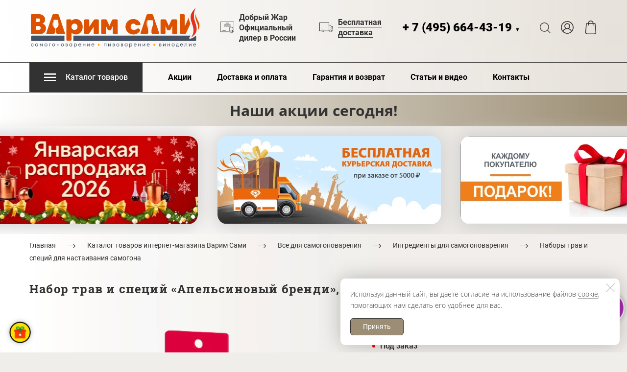

--- FILE ---
content_type: text/html; charset=utf-8
request_url: https://varim-sami.com/nabor-dlya-nastaivaniya-gusto-apelsinoviy-brendi
body_size: 132728
content:
<!DOCTYPE html>
<html class='no-js' lang='ru'>
<head>
<script type="text/javascript" src="https://www.l2.io/ip.js?var=userip"></script>
<link rel="icon" href="https://varim-sami.com/files/003/577/556/3577556/original/iconka.ico" type="image/x-icon">
<link rel="icon" href=files/003/577/556/3577556/original/iconka.ico type="image/x-icon">
<meta name="yandex-verification" content="f103b1384241000c" />
<meta charset='utf-8'>
<meta content='IE=edge' http-equiv='X-UA-Compatible'>
<meta content='width=device-width, initial-scale=1' name='viewport'>
<link href='/images/003/584/518/3584518/32x32/iconka.ico' rel='icon'>
<link href='/images/003/584/518/3584518/180x180/iconka.ico' rel='apple-touch-icon' sizes='180x180'>

<meta name="csrf-param" content="authenticity_token" />
<meta name="csrf-token" content="xj8fZ1zJFGsrGU6j6QSb_C_80ufHzuS2KkoT-MSRmP4nxW3hbM1s6B3kLHSdM3SXMP1TaIYtvR6mcjCc9Vj0-Q" />
<title>Набор трав и специй для настойки самогона «Апельсиновый бренди», 35 гр. (Gusto) – купить в Москве</title>
<meta content='Набор для настойки самогона от компании Gusto - Апельсиновый Бренди. Доставим набор для настойки самогона в любой город  России, оплата при получении.' name='description'>
<meta content='summary' name='twitter:card'>
<meta content='https://varim-sami.com/nabor-dlya-nastaivaniya-gusto-apelsinoviy-brendi' name='twitter:url'>
<meta content='Набор трав и специй для настойки самогона «Апельсиновый бренди», 35 гр. (Gusto) – купить в Москве' name='twitter:title'>
<meta content='Gusto' name='twitter:description'>
<meta content='https://varim-sami.com/images/005/767/645/5767645/200x/4e92120ce8daa95781f0965442fb1e45-removebg-preview.png' name='twitter:image'>
<meta content='Набор трав и специй для настойки самогона «Апельсиновый бренди», 35 гр. (Gusto) – купить в Москве' name='og:title'>
<meta content='WebPage' property='og:type'>
<meta content='https://varim-sami.com/nabor-dlya-nastaivaniya-gusto-apelsinoviy-brendi' property='og:url'>
<meta content='Gusto' property='og:description'>
<meta content='https://varim-sami.com/images/005/767/645/5767645/200x/4e92120ce8daa95781f0965442fb1e45-removebg-preview.png' property='og:image'>
<meta content='Набор трав и специй для настойки самогона «Апельсиновый бренди», 35 гр. (Gusto) – купить в Москве' itemprop='name'>
<meta content='Gusto' itemprop='description'>
<meta content='https://varim-sami.com/images/005/767/645/5767645/200x/4e92120ce8daa95781f0965442fb1e45-removebg-preview.png' itemprop='image'>
<meta content='Набор для настаивания самогона, Апельсиновый бренди' name='keywords'>
<link href='https://varim-sami.com/nabor-dlya-nastaivaniya-gusto-apelsinoviy-brendi' rel='canonical'>
<script type='application/ld+json'>
{"@context":"https://schema.org","@type":"Product","name":"Набор трав и специй «Апельсиновый бренди», 35 гр.","description":"Gusto","image":["https://varim-sami.com/images/005/767/645/5767645/original/4e92120ce8daa95781f0965442fb1e45-removebg-preview.png"],"sku":"Gusto-apelsin-brendi","offers":{"@type":"Offer","price":"245.0","priceCurrency":"RUB","availability":"https://schema.org/InStock"}}
</script>




<style>
  ﻿/*! normalize.css v3.0.2 | MIT License | git.io/normalize */html{font-family:sans-serif;-ms-text-size-adjust:100%;-webkit-text-size-adjust:100%}body{margin:0}article,aside,details,figcaption,figure,footer,header,hgroup,main,menu,nav,section,summary{display:block}audio,canvas,progress,video{display:inline-block;vertical-align:baseline}audio:not([controls]){display:none;height:0}[hidden],template{display:none}a{background-color:rgba(0,0,0,0)}a:active,a:hover{outline:0}abbr[title]{border-bottom:1px dotted}b,strong{font-weight:bold}dfn{font-style:italic}h1{font-size:2em;margin:.67em 0}mark{background:#ff0;color:#000}small{font-size:80%}sub,sup{font-size:75%;line-height:0;position:relative;vertical-align:baseline}sup{top:-0.5em}sub{bottom:-0.25em}img{border:0}svg:not(:root){overflow:hidden}figure{margin:1em 40px}hr{-moz-box-sizing:content-box;box-sizing:content-box;height:0}pre{overflow:auto}code,kbd,pre,samp{font-family:monospace,monospace;font-size:1em}button,input,optgroup,select,textarea{color:inherit;font:inherit;margin:0}button{overflow:visible}button,select{text-transform:none}button,html input[type=button],input[type=reset],input[type=submit]{-webkit-appearance:button;cursor:pointer}button[disabled],html input[disabled]{cursor:default}button::-moz-focus-inner,input::-moz-focus-inner{border:0;padding:0}input{line-height:normal}input[type=checkbox],input[type=radio]{box-sizing:border-box;padding:0}input[type=number]::-webkit-inner-spin-button,input[type=number]::-webkit-outer-spin-button{height:auto}input[type=search]{-webkit-appearance:textfield}input[type=search]::-webkit-search-cancel-button,input[type=search]::-webkit-search-decoration{-webkit-appearance:none}fieldset{border:1px solid silver;margin:0 2px;padding:.35em .625em .75em}legend{border:0;padding:0}textarea{overflow:auto}optgroup{font-weight:bold}table{border-collapse:collapse;border-spacing:0}td,th{padding:0}*,*:after,*:before{box-sizing:border-box}body,h1,h2,h3,h4,h5,h6,p,blockquote,pre,dl,dd,ol,ul,form,fieldset,legend,figure,table,th,td,caption,hr{margin:0;padding:0}h1,h2,h3,h4,h5,h6{font-size:inherit;font-weight:inherit}html{height:100%}audio,canvas,img,iframe,svg,video{vertical-align:middle}img{max-width:100%;font-style:italic}img[src=""]{opacity:0}video{max-width:100%}video::-webkit-media-controls-start-playback-button{display:none}ul,ol{list-style:none}b,strong{font-weight:700}*{min-height:0;min-width:0}input[type=button],input[type=submit],input[type=reset],input[type=file]::-webkit-file-upload-button,button{border-radius:0}/*! * ui-select * http://github.com/angular-ui/ui-select * Version: 0.12.0 - 2015-05-28T07:44:11.364Z * License: MIT */.ui-select-highlight{font-weight:bold}.ui-select-offscreen{clip:rect(0 0 0 0) !important;width:1px !important;height:1px !important;border:0 !important;margin:0 !important;padding:0 !important;overflow:hidden !important;position:absolute !important;outline:0 !important;left:0px !important;top:0px !important}.selectize-control>.selectize-input>input{width:100%}.selectize-control>.selectize-dropdown{width:100%}.ui-select-container[theme=selectize].direction-up .ui-select-dropdown{box-shadow:0 -4px 8px rgba(0, 0, 0, 0.25);margin-top:-2px}.clearfix{*zoom:1}.clearfix:before,.clearfix:after{display:table;content:"";line-height:0}.clearfix:after{clear:both}.hide-text{font:0/0 a;color:transparent;text-shadow:none;background-color:transparent;border:0}.input-block-level{display:block;width:100%;min-height:30px;-webkit-box-sizing:border-box;-moz-box-sizing:border-box;box-sizing:border-box}.date-picker-date-time{position:absolute}.date-range .date-picker-date-time{position:inherit}[date-picker-wrapper]{position:absolute;min-width:220px;z-index:10;display:block;font-size:14px}[date-time-append] [date-picker-wrapper] [date-picker]{margin-top:-30px}[date-time-append] [date-picker]{position:relative;margin-right:-1000px;margin-bottom:-1000px}[date-range] [date-picker] .after.before{color:#fff;text-shadow:0 -1px 0 rgba(0, 0, 0, 0.25);background-color:#499dcd;background-image:-moz-linear-gradient(top, #5bc0de, #2f6ab4);background-image:-webkit-gradient(linear, 0 0, 0 100%, from(#5bc0de), to(#2f6ab4));background-image:-webkit-linear-gradient(top, #5bc0de, #2f6ab4);background-image:-o-linear-gradient(top, #5bc0de, #2f6ab4);background-image:linear-gradient(to bottom, #5bc0de, #2f6ab4);background-repeat:repeat-x;filter:progid:DXImageTransform.Microsoft.gradient(startColorstr="#ff5bc0de", endColorstr="#ff2f6ab4", GradientType=0);border-color:#2f6ab4 #2f6ab4 #1f4677;border-color:rgba(0, 0, 0, 0.1) rgba(0, 0, 0, 0.1) rgba(0, 0, 0, 0.25);*background-color:#2f6ab4;filter:progid:DXImageTransform.Microsoft.gradient(enabled = false)}[date-range] [date-picker] .after.before:hover,[date-range] [date-picker] .after.before:active,[date-range] [date-picker] .after.before.active,[date-range] [date-picker] .after.before.disabled,[date-range] [date-picker] .after.before[disabled]{color:#fff;background-color:#2f6ab4;*background-color:#2a5ea0}[date-range] [date-picker] .after.before:active,[date-range] [date-picker] .after.before.active{background-color:#24528c \9 }[date-picker].hidden{display:none}[date-picker]{-webkit-user-select:none;-moz-user-select:none;-ms-user-select:none;-o-user-select:none;user-select:none;-webkit-border-radius:4px;-moz-border-radius:4px;border-radius:4px;background-color:#fff;padding:4px}[date-picker] table{margin:0}[date-picker] td,[date-picker] th{padding:4px 5px;text-align:center;width:20px;height:20px;-webkit-border-radius:4px;-moz-border-radius:4px;border-radius:4px;border:none}[date-picker] .switch{width:145px}[date-picker] span{display:block;width:23%;height:26px;line-height:25px;float:left;margin:1%;cursor:pointer;-webkit-border-radius:4px;-moz-border-radius:4px;border-radius:4px}[date-picker] span:hover{background:#eee}[date-picker] span.disabled,[date-picker] span.disabled:hover{background:none;color:#999;cursor:default}[date-picker] .active,[date-picker] .now{color:#fff;background-color:#006dcc;background-image:-moz-linear-gradient(top, #0088cc, #0044cc);background-image:-webkit-gradient(linear, 0 0, 0 100%, from(#0088cc), to(#0044cc));background-image:-webkit-linear-gradient(top, #0088cc, #0044cc);background-image:-o-linear-gradient(top, #0088cc, #0044cc);background-image:linear-gradient(to bottom, #0088cc, #0044cc);background-repeat:repeat-x;filter:progid:DXImageTransform.Microsoft.gradient(startColorstr="#ff0088cc", endColorstr="#ff0044cc", GradientType=0);border-color:#04c #04c #002a80;border-color:rgba(0, 0, 0, 0.1) rgba(0, 0, 0, 0.1) rgba(0, 0, 0, 0.25);*background-color:#04c;filter:progid:DXImageTransform.Microsoft.gradient(enabled = false);color:#fff;text-shadow:0 -1px 0 rgba(0, 0, 0, 0.25)}[date-picker] .active:hover,[date-picker] .now:hover,[date-picker] .active:active,[date-picker] .now:active,[date-picker] .active.active,[date-picker] .now.active,[date-picker] .active.disabled,[date-picker] .now.disabled,[date-picker] .active[disabled],[date-picker] .now[disabled]{color:#fff;background-color:#04c;*background-color:#003bb3}[date-picker] .active:active,[date-picker] .now:active,[date-picker] .active.active,[date-picker] .now.active{background-color:#039 \9 }[date-picker] .now{color:#fff;text-shadow:0 -1px 0 rgba(0, 0, 0, 0.25);background-color:#ee735b;background-image:-moz-linear-gradient(top, #ee5f5b, #ee905b);background-image:-webkit-gradient(linear, 0 0, 0 100%, from(#ee5f5b), to(#ee905b));background-image:-webkit-linear-gradient(top, #ee5f5b, #ee905b);background-image:-o-linear-gradient(top, #ee5f5b, #ee905b);background-image:linear-gradient(to bottom, #ee5f5b, #ee905b);background-repeat:repeat-x;filter:progid:DXImageTransform.Microsoft.gradient(startColorstr="#ffee5f5b", endColorstr="#ffee905b", GradientType=0);border-color:#ee905b #ee905b #e56218;border-color:rgba(0, 0, 0, 0.1) rgba(0, 0, 0, 0.1) rgba(0, 0, 0, 0.25);*background-color:#ee905b;filter:progid:DXImageTransform.Microsoft.gradient(enabled = false)}[date-picker] .now:hover,[date-picker] .now:active,[date-picker] .now.active,[date-picker] .now.disabled,[date-picker] .now[disabled]{color:#fff;background-color:#ee905b;*background-color:#ec8044}[date-picker] .now:active,[date-picker] .now.active{background-color:#e9712d \9 }[date-picker] .disabled{background:none;color:#999 !important;cursor:default}[date-picker] [ng-switch-when=year] span,[date-picker] [ng-switch-when=month] span,[date-picker] [ng-switch-when=minutes] span{height:54px;line-height:54px}[date-picker] [ng-switch-when=date] td{padding:0}[date-picker] [ng-switch-when=date] span{width:100%;height:26px;line-height:26px}[date-picker] th:hover,[date-picker] [ng-switch-when=date] td span:hover{background:#eee;cursor:pointer}/*! * Bootstrap v3.3.7 (http://getbootstrap.com) * Copyright 2011-2016 Twitter, Inc. * Licensed under MIT (https://github.com/twbs/bootstrap/blob/master/LICENSE) */@font-face{font-family:"Glyphicons Halflings";src:url("/assets/sites/builder/glyphicons-halflings-regular-5e9e8a7f.woff") format("woff")}.datetimepicker .glyphicon{position:relative;top:1px;display:inline-block;font-family:"Glyphicons Halflings";font-style:normal;font-weight:normal;line-height:1;-webkit-font-smoothing:antialiased;-moz-osx-font-smoothing:grayscale}.datetimepicker .glyphicon-arrow-left:before{content:""}.datetimepicker .glyphicon-arrow-right:before{content:""}.datetimepicker .sr-only{position:absolute;width:1px;height:1px;padding:0;margin:-1px;overflow:hidden;clip:rect(0, 0, 0, 0);border:0}.datetimepicker .sr-only-focusable:active,.datetimepicker .sr-only-focusable:focus{position:static;width:auto;height:auto;margin:0;overflow:visible;clip:auto}.datetimepicker .table{width:100%;max-width:100%;margin-bottom:20px}.datetimepicker .table>thead>tr>th,.datetimepicker .table>tbody>tr>th,.datetimepicker .table>tfoot>tr>th,.datetimepicker .table>thead>tr>td,.datetimepicker .table>tbody>tr>td,.datetimepicker .table>tfoot>tr>td{line-height:1.42857143;vertical-align:top;padding:5px}.datetimepicker .table>thead>tr>th{vertical-align:bottom}.datetimepicker .table>caption+thead>tr:first-child>th,.datetimepicker .table>colgroup+thead>tr:first-child>th,.datetimepicker .table>thead:first-child>tr:first-child>th,.datetimepicker .table>caption+thead>tr:first-child>td,.datetimepicker .table>colgroup+thead>tr:first-child>td,.datetimepicker .table>thead:first-child>tr:first-child>td{border-top:0}.datetimepicker .table .table{background-color:#fff}.datetimepicker .table-hover>tbody>tr:hover{background-color:#f5f5f5}.datetimepicker .table>thead>tr>td.active,.datetimepicker .table>tbody>tr>td.active,.datetimepicker .table>tfoot>tr>td.active,.datetimepicker .table>thead>tr>th.active,.datetimepicker .table>tbody>tr>th.active,.datetimepicker .table>tfoot>tr>th.active,.datetimepicker .table>thead>tr.active>td,.datetimepicker .table>tbody>tr.active>td,.datetimepicker .table>tfoot>tr.active>td,.datetimepicker .table>thead>tr.active>th,.datetimepicker .table>tbody>tr.active>th,.datetimepicker .table>tfoot>tr.active>th{background-color:#f5f5f5}.datetimepicker .table-hover>tbody>tr>td.active:hover,.datetimepicker .table-hover>tbody>tr>th.active:hover,.datetimepicker .table-hover>tbody>tr.active:hover>td,.datetimepicker .table-hover>tbody>tr:hover>.active,.datetimepicker .table-hover>tbody>tr.active:hover>th{background-color:#e8e8e8}.datetimepicker .table>thead>tr>td.success,.datetimepicker .table>tbody>tr>td.success,.datetimepicker .table>tfoot>tr>td.success,.datetimepicker .table>thead>tr>th.success,.datetimepicker .table>tbody>tr>th.success,.datetimepicker .table>tfoot>tr>th.success,.datetimepicker .table>thead>tr.success>td,.datetimepicker .table>tbody>tr.success>td,.datetimepicker .table>tfoot>tr.success>td,.datetimepicker .table>thead>tr.success>th,.datetimepicker .table>tbody>tr.success>th,.datetimepicker .table>tfoot>tr.success>th{background-color:#dff0d8}.datetimepicker .table-hover>tbody>tr>td.success:hover,.datetimepicker .table-hover>tbody>tr>th.success:hover,.datetimepicker .table-hover>tbody>tr.success:hover>td,.datetimepicker .table-hover>tbody>tr:hover>.success,.datetimepicker .table-hover>tbody>tr.success:hover>th{background-color:#d0e9c6}.datetimepicker .table>thead>tr>td.info,.datetimepicker .table>tbody>tr>td.info,.datetimepicker .table>tfoot>tr>td.info,.datetimepicker .table>thead>tr>th.info,.datetimepicker .table>tbody>tr>th.info,.datetimepicker .table>tfoot>tr>th.info,.datetimepicker .table>thead>tr.info>td,.datetimepicker .table>tbody>tr.info>td,.datetimepicker .table>tfoot>tr.info>td,.datetimepicker .table>thead>tr.info>th,.datetimepicker .table>tbody>tr.info>th,.datetimepicker .table>tfoot>tr.info>th{background-color:#d9edf7}.datetimepicker .table-hover>tbody>tr>td.info:hover,.datetimepicker .table-hover>tbody>tr>th.info:hover,.datetimepicker .table-hover>tbody>tr.info:hover>td,.datetimepicker .table-hover>tbody>tr:hover>.info,.datetimepicker .table-hover>tbody>tr.info:hover>th{background-color:#c4e3f3}.datetimepicker .table>thead>tr>td.warning,.datetimepicker .table>tbody>tr>td.warning,.datetimepicker .table>tfoot>tr>td.warning,.datetimepicker .table>thead>tr>th.warning,.datetimepicker .table>tbody>tr>th.warning,.datetimepicker .table>tfoot>tr>th.warning,.datetimepicker .table>thead>tr.warning>td,.datetimepicker .table>tbody>tr.warning>td,.datetimepicker .table>tfoot>tr.warning>td,.datetimepicker .table>thead>tr.warning>th,.datetimepicker .table>tbody>tr.warning>th,.datetimepicker .table>tfoot>tr.warning>th{background-color:#fcf8e3}.datetimepicker .table-hover>tbody>tr>td.warning:hover,.datetimepicker .table-hover>tbody>tr>th.warning:hover,.datetimepicker .table-hover>tbody>tr.warning:hover>td,.datetimepicker .table-hover>tbody>tr:hover>.warning,.datetimepicker .table-hover>tbody>tr.warning:hover>th{background-color:#faf2cc}.datetimepicker .table>thead>tr>td.danger,.datetimepicker .table>tbody>tr>td.danger,.datetimepicker .table>tfoot>tr>td.danger,.datetimepicker .table>thead>tr>th.danger,.datetimepicker .table>tbody>tr>th.danger,.datetimepicker .table>tfoot>tr>th.danger,.datetimepicker .table>thead>tr.danger>td,.datetimepicker .table>tbody>tr.danger>td,.datetimepicker .table>tfoot>tr.danger>td,.datetimepicker .table>thead>tr.danger>th,.datetimepicker .table>tbody>tr.danger>th,.datetimepicker .table>tfoot>tr.danger>th{background-color:#f2dede}.datetimepicker .table-hover>tbody>tr>td.danger:hover,.datetimepicker .table-hover>tbody>tr>th.danger:hover,.datetimepicker .table-hover>tbody>tr.danger:hover>td,.datetimepicker .table-hover>tbody>tr:hover>.danger,.datetimepicker .table-hover>tbody>tr.danger:hover>th{background-color:#ebcccc}.datetimepicker{border-radius:4px;direction:ltr;display:block;margin-top:1px;-webkit-user-select:none;-moz-user-select:none;-ms-user-select:none;user-select:none;width:320px}.datetimepicker>div{display:none}.datetimepicker .hour,.datetimepicker .minute{height:34px;line-height:34px;margin:0;width:25%}.datetimepicker .table{margin:0}.datetimepicker .table td,.datetimepicker .table th{border:0;border-radius:4px;height:20px;text-align:center}.datetimepicker .minute:hover,.datetimepicker .hour:hover,.datetimepicker .day:hover,.datetimepicker .switch:hover,.datetimepicker .left:hover,.datetimepicker .right:hover{background:#eee;cursor:pointer}.datetimepicker .disabled,.datetimepicker .disabled:hover{background:none;color:#ebebeb;cursor:default}.datetimepicker .active,.datetimepicker .active:hover,.datetimepicker .active.disabled,.datetimepicker .active.disabled:hover{background-color:#04c;background-image:linear-gradient(to bottom, #08c, #04c);background-repeat:repeat-x;border-color:#04c #04c #002a80;color:#fff;-webkit-filter:progid:dximagetransform.microsoft.gradient(startColorstr="#08c", endColorstr="#04c", GradientType=0);filter:progid:dximagetransform.microsoft.gradient(startColorstr="#08c", endColorstr="#04c", GradientType=0);text-shadow:0 -1px 0 rgba(0,0,0,.25)}.datetimepicker .current,.datetimepicker .current:hover,.datetimepicker .current.disabled,.datetimepicker .current.disabled:hover{background-color:#e5e5e5}.datetimepicker .active:hover,.datetimepicker .active:hover:hover,.datetimepicker .active.disabled:hover,.datetimepicker .active.disabled:hover:hover,.datetimepicker .active:active,.datetimepicker .active:hover:active,.datetimepicker .active.disabled:active,.datetimepicker .active.disabled:hover:active,.datetimepicker .active.active,.datetimepicker .active:hover.active,.datetimepicker .active.disabled.active,.datetimepicker .active.disabled:hover.active,.datetimepicker .active.disabled,.datetimepicker .active:hover.disabled,.datetimepicker .active.disabled.disabled,.datetimepicker .active.disabled:hover.disabled,.datetimepicker td.active[disabled],.datetimepicker td.active:hover[disabled],.datetimepicker td.active.disabled[disabled],.datetimepicker td.active.disabled:hover[disabled],.datetimepicker span.active[disabled],.datetimepicker span.active:hover[disabled],.datetimepicker span.active.disabled[disabled],.datetimepicker span.active.disabled:hover[disabled]{background-color:#04c}.datetimepicker span{border-radius:4px;cursor:pointer;display:block;float:left;height:54px;line-height:54px;margin:1%;width:23%}.datetimepicker span:hover{background:#eee}.datetimepicker .past,.datetimepicker .future{color:#999}/*! * Fotorama 4.6.4 | http://fotorama.io/license/ */.fotorama__arr:focus:after,.fotorama__fullscreen-icon:focus:after,.fotorama__html,.fotorama__img,.fotorama__nav__frame:focus .fotorama__dot:after,.fotorama__nav__frame:focus .fotorama__thumb:after,.fotorama__stage__frame,.fotorama__stage__shaft,.fotorama__video iframe{position:absolute;width:100%;height:100%;top:0;right:0;left:0;bottom:0}.fotorama--fullscreen,.fotorama__img{max-width:99999px !important;max-height:99999px !important;min-width:0 !important;min-height:0 !important;border-radius:0 !important;box-shadow:none !important;padding:0 !important}.fotorama__wrap .fotorama__grab{cursor:move;cursor:-webkit-grab;cursor:-o-grab;cursor:-ms-grab;cursor:grab}.fotorama__grabbing *{cursor:move;cursor:-webkit-grabbing;cursor:-o-grabbing;cursor:-ms-grabbing;cursor:grabbing}.fotorama__spinner{position:absolute !important;top:50% !important;left:50% !important}.fotorama__wrap--css3 .fotorama__arr,.fotorama__wrap--css3 .fotorama__fullscreen-icon,.fotorama__wrap--css3 .fotorama__nav__shaft,.fotorama__wrap--css3 .fotorama__stage__shaft,.fotorama__wrap--css3 .fotorama__thumb-border,.fotorama__wrap--css3 .fotorama__video-close,.fotorama__wrap--css3 .fotorama__video-play{-webkit-transform:translate3d(0, 0, 0);transform:translate3d(0, 0, 0)}.fotorama__caption,.fotorama__nav:after,.fotorama__nav:before,.fotorama__stage:after,.fotorama__stage:before,.fotorama__wrap--css3 .fotorama__html,.fotorama__wrap--css3 .fotorama__nav,.fotorama__wrap--css3 .fotorama__spinner,.fotorama__wrap--css3 .fotorama__stage,.fotorama__wrap--css3 .fotorama__stage .fotorama__img,.fotorama__wrap--css3 .fotorama__stage__frame{-webkit-transform:translateZ(0);transform:translateZ(0)}.fotorama__arr:focus,.fotorama__fullscreen-icon:focus,.fotorama__nav__frame{outline:0}.fotorama__arr:focus:after,.fotorama__fullscreen-icon:focus:after,.fotorama__nav__frame:focus .fotorama__dot:after,.fotorama__nav__frame:focus .fotorama__thumb:after{content:"";border-radius:inherit;background-color:rgba(0, 175, 234, 0.5)}.fotorama__wrap--video .fotorama__stage,.fotorama__wrap--video .fotorama__stage__frame--video,.fotorama__wrap--video .fotorama__stage__frame--video .fotorama__html,.fotorama__wrap--video .fotorama__stage__frame--video .fotorama__img,.fotorama__wrap--video .fotorama__stage__shaft{-webkit-transform:none !important;transform:none !important}.fotorama__wrap--css3 .fotorama__nav__shaft,.fotorama__wrap--css3 .fotorama__stage__shaft,.fotorama__wrap--css3 .fotorama__thumb-border{transition-property:-webkit-transform,width;transition-property:transform,width;transition-timing-function:cubic-bezier(0.1, 0, 0.25, 1);transition-duration:0ms}.fotorama__arr,.fotorama__fullscreen-icon,.fotorama__no-select,.fotorama__video-close,.fotorama__video-play,.fotorama__wrap{-webkit-user-select:none;-moz-user-select:none;-ms-user-select:none;user-select:none}.fotorama__select{-webkit-user-select:text;-moz-user-select:text;-ms-user-select:text;user-select:text}.fotorama__nav,.fotorama__nav__frame{margin:auto;padding:0}.fotorama__caption__wrap,.fotorama__nav__frame,.fotorama__nav__shaft{-moz-box-orient:vertical;display:inline-block;vertical-align:middle;*display:inline;*zoom:1}.fotorama__nav__frame,.fotorama__thumb-border{box-sizing:content-box}.fotorama__caption__wrap{box-sizing:border-box}.fotorama--hidden,.fotorama__load{position:absolute;left:-99999px;top:-99999px;z-index:-1}.fotorama__arr,.fotorama__fullscreen-icon,.fotorama__nav,.fotorama__nav__frame,.fotorama__nav__shaft,.fotorama__stage__frame,.fotorama__stage__shaft,.fotorama__video-close,.fotorama__video-play{-webkit-tap-highlight-color:transparent}.fotorama__arr,.fotorama__fullscreen-icon,.fotorama__video-close,.fotorama__video-play{background:url("/assets/sites/templates/template-01/fotorama-8eb62794.png") no-repeat}@media(-webkit-min-device-pixel-ratio: 1.5),(min-resolution: 2dppx){.fotorama__arr,.fotorama__fullscreen-icon,.fotorama__video-close,.fotorama__video-play{background:url("/assets/sites/templates/template-01/fotorama@2x-5cf93881.png") 0 0/96px 160px no-repeat}}.fotorama__thumb{background-color:#7f7f7f;background-color:rgba(127, 127, 127, 0.2)}@media print{.fotorama__arr,.fotorama__fullscreen-icon,.fotorama__thumb-border,.fotorama__video-close,.fotorama__video-play{background:none !important}}.fotorama{min-width:1px;overflow:hidden}.fotorama:not(.fotorama--unobtrusive)>*:not(:first-child){display:none}.fullscreen{width:100% !important;height:100% !important;max-width:100% !important;max-height:100% !important;margin:0 !important;padding:0 !important;overflow:hidden !important;background:#000}.fotorama--fullscreen{position:absolute !important;top:0 !important;left:0 !important;right:0 !important;bottom:0 !important;float:none !important;z-index:2147483647 !important;background:#000;width:100% !important;height:100% !important;margin:0 !important}.fotorama--fullscreen .fotorama__nav,.fotorama--fullscreen .fotorama__stage{background:#000}.fotorama__wrap{-webkit-text-size-adjust:100%;position:relative;direction:ltr;z-index:0}.fotorama__wrap--rtl .fotorama__stage__frame{direction:rtl}.fotorama__nav,.fotorama__stage{overflow:hidden;position:relative;max-width:100%}.fotorama__wrap--pan-y{-ms-touch-action:pan-y}.fotorama__wrap .fotorama__pointer{cursor:pointer}.fotorama__wrap--slide .fotorama__stage__frame{opacity:1 !important}.fotorama__stage__frame{overflow:hidden}.fotorama__stage__frame.fotorama__active{z-index:8}.fotorama__wrap--fade .fotorama__stage__frame{display:none}.fotorama__wrap--fade .fotorama__fade-front,.fotorama__wrap--fade .fotorama__fade-rear,.fotorama__wrap--fade .fotorama__stage__frame.fotorama__active{display:block;left:0;top:0}.fotorama__wrap--fade .fotorama__fade-front{z-index:8}.fotorama__wrap--fade .fotorama__fade-rear{z-index:7}.fotorama__wrap--fade .fotorama__fade-rear.fotorama__active{z-index:9}.fotorama__wrap--fade .fotorama__stage .fotorama__shadow{display:none}.fotorama__img{-ms-filter:"alpha(Opacity=0)";filter:alpha(opacity=0);opacity:0;border:none !important}.fotorama__error .fotorama__img,.fotorama__loaded .fotorama__img{-ms-filter:"alpha(Opacity=100)";filter:alpha(opacity=100);opacity:1}.fotorama--fullscreen .fotorama__loaded--full .fotorama__img,.fotorama__img--full{display:none}.fotorama--fullscreen .fotorama__loaded--full .fotorama__img--full{display:block}.fotorama__wrap--only-active .fotorama__nav,.fotorama__wrap--only-active .fotorama__stage{max-width:99999px !important}.fotorama__wrap--only-active .fotorama__stage__frame{visibility:hidden}.fotorama__wrap--only-active .fotorama__stage__frame.fotorama__active{visibility:visible}.fotorama__nav{font-size:0;line-height:0;text-align:center;display:none;white-space:nowrap;z-index:5}.fotorama__nav__shaft{position:relative;left:0;top:0;text-align:left}.fotorama__nav__frame{position:relative;cursor:pointer}.fotorama__nav--dots{display:block}.fotorama__nav--dots .fotorama__nav__frame{width:18px;height:30px}.fotorama__nav--dots .fotorama__nav__frame--thumb,.fotorama__nav--dots .fotorama__thumb-border{display:none}.fotorama__nav--thumbs{display:block}.fotorama__nav--thumbs .fotorama__nav__frame{padding-left:0 !important}.fotorama__nav--thumbs .fotorama__nav__frame:last-child{padding-right:0 !important}.fotorama__nav--thumbs .fotorama__nav__frame--dot{display:none}.fotorama__dot{display:block;width:4px;height:4px;position:relative;top:12px;left:6px;border-radius:6px;border:1px solid #7f7f7f}.fotorama__nav__frame:focus .fotorama__dot:after{padding:1px;top:-1px;left:-1px}.fotorama__nav__frame.fotorama__active .fotorama__dot{width:0;height:0;border-width:3px}.fotorama__nav__frame.fotorama__active .fotorama__dot:after{padding:3px;top:-3px;left:-3px}.fotorama__thumb{overflow:hidden;position:relative;width:100%;height:100%}.fotorama__nav__frame:focus .fotorama__thumb{z-index:2}.fotorama__thumb-border{position:absolute;z-index:9;top:0;left:0;border-style:solid;border-color:#00afea;background-image:linear-gradient(to bottom right, rgba(255, 255, 255, 0.25), rgba(64, 64, 64, 0.1))}.fotorama__caption{position:absolute;z-index:12;bottom:0;left:0;right:0;font-family:"Helvetica Neue",Arial,sans-serif;font-size:14px;line-height:1.5;color:#000}.fotorama__caption a{text-decoration:none;color:#000;border-bottom:1px solid;border-color:rgba(0, 0, 0, 0.5)}.fotorama__caption a:hover{color:#333;border-color:rgba(51, 51, 51, 0.5)}.fotorama__wrap--rtl .fotorama__caption{left:auto;right:0}.fotorama__wrap--no-captions .fotorama__caption,.fotorama__wrap--video .fotorama__caption{display:none}.fotorama__caption__wrap{background-color:#fff;background-color:rgba(255, 255, 255, 0.9);padding:5px 10px}@-webkit-keyframes spinner{0%{-webkit-transform:rotate(0);transform:rotate(0)}100%{-webkit-transform:rotate(360deg);transform:rotate(360deg)}}@keyframes spinner{0%{-webkit-transform:rotate(0);transform:rotate(0)}100%{-webkit-transform:rotate(360deg);transform:rotate(360deg)}}.fotorama__wrap--css3 .fotorama__spinner{-webkit-animation:spinner 24s infinite linear;animation:spinner 24s infinite linear}.fotorama__wrap--css3 .fotorama__html,.fotorama__wrap--css3 .fotorama__stage .fotorama__img{transition-property:opacity;transition-timing-function:linear;transition-duration:.3s}.fotorama__wrap--video .fotorama__stage__frame--video .fotorama__html,.fotorama__wrap--video .fotorama__stage__frame--video .fotorama__img{-ms-filter:"alpha(Opacity=0)";filter:alpha(opacity=0);opacity:0}.fotorama__select{cursor:auto}.fotorama__video{top:32px;right:0;bottom:0;left:0;position:absolute;z-index:10}@-moz-document url-prefix(){.fotorama__active{box-shadow:0 0 0 transparent}}.fotorama__arr,.fotorama__fullscreen-icon,.fotorama__video-close,.fotorama__video-play{position:absolute;z-index:11;cursor:pointer}.fotorama__arr{position:absolute;width:32px;height:32px;top:50%;margin-top:-16px}.fotorama__arr--prev{left:2px;background-position:0 0}.fotorama__arr--next{right:2px;background-position:-32px 0}.fotorama__arr--disabled{pointer-events:none;cursor:default;*display:none;opacity:.1}.fotorama__fullscreen-icon{width:32px;height:32px;top:2px;right:2px;background-position:0 -32px;z-index:20}.fotorama__arr:focus,.fotorama__fullscreen-icon:focus{border-radius:50%}.fotorama--fullscreen .fotorama__fullscreen-icon{background-position:-32px -32px}.fotorama__video-play{width:96px;height:96px;left:50%;top:50%;margin-left:-48px;margin-top:-48px;background-position:0 -64px;opacity:0}.fotorama__wrap--css2 .fotorama__video-play,.fotorama__wrap--video .fotorama__stage .fotorama__video-play{display:none}.fotorama__error .fotorama__video-play,.fotorama__loaded .fotorama__video-play,.fotorama__nav__frame .fotorama__video-play{opacity:1;display:block}.fotorama__nav__frame .fotorama__video-play{width:32px;height:32px;margin-left:-16px;margin-top:-16px;background-position:-64px -32px}.fotorama__video-close{width:32px;height:32px;top:0;right:0;background-position:-64px 0;z-index:20;opacity:0}.fotorama__wrap--css2 .fotorama__video-close{display:none}.fotorama__wrap--css3 .fotorama__video-close{-webkit-transform:translate3d(32px, -32px, 0);transform:translate3d(32px, -32px, 0)}.fotorama__wrap--video .fotorama__video-close{display:block;opacity:1}.fotorama__wrap--css3.fotorama__wrap--video .fotorama__video-close{-webkit-transform:translate3d(0, 0, 0);transform:translate3d(0, 0, 0)}.fotorama__wrap--no-controls.fotorama__wrap--toggle-arrows .fotorama__arr,.fotorama__wrap--no-controls.fotorama__wrap--toggle-arrows .fotorama__fullscreen-icon{opacity:0}.fotorama__wrap--no-controls.fotorama__wrap--toggle-arrows .fotorama__arr:focus,.fotorama__wrap--no-controls.fotorama__wrap--toggle-arrows .fotorama__fullscreen-icon:focus{opacity:1}.fotorama__wrap--video .fotorama__arr,.fotorama__wrap--video .fotorama__fullscreen-icon{opacity:0 !important}.fotorama__wrap--css2.fotorama__wrap--no-controls.fotorama__wrap--toggle-arrows .fotorama__arr,.fotorama__wrap--css2.fotorama__wrap--no-controls.fotorama__wrap--toggle-arrows .fotorama__fullscreen-icon{display:none}.fotorama__wrap--css2.fotorama__wrap--no-controls.fotorama__wrap--toggle-arrows .fotorama__arr:focus,.fotorama__wrap--css2.fotorama__wrap--no-controls.fotorama__wrap--toggle-arrows .fotorama__fullscreen-icon:focus{display:block}.fotorama__wrap--css2.fotorama__wrap--video .fotorama__arr,.fotorama__wrap--css2.fotorama__wrap--video .fotorama__fullscreen-icon{display:none !important}.fotorama__wrap--css3.fotorama__wrap--no-controls.fotorama__wrap--slide.fotorama__wrap--toggle-arrows .fotorama__fullscreen-icon:not(:focus){-webkit-transform:translate3d(32px, -32px, 0);transform:translate3d(32px, -32px, 0)}.fotorama__wrap--css3.fotorama__wrap--no-controls.fotorama__wrap--slide.fotorama__wrap--toggle-arrows .fotorama__arr--prev:not(:focus){-webkit-transform:translate3d(-48px, 0, 0);transform:translate3d(-48px, 0, 0)}.fotorama__wrap--css3.fotorama__wrap--no-controls.fotorama__wrap--slide.fotorama__wrap--toggle-arrows .fotorama__arr--next:not(:focus){-webkit-transform:translate3d(48px, 0, 0);transform:translate3d(48px, 0, 0)}.fotorama__wrap--css3.fotorama__wrap--video .fotorama__fullscreen-icon{-webkit-transform:translate3d(32px, -32px, 0) !important;transform:translate3d(32px, -32px, 0) !important}.fotorama__wrap--css3.fotorama__wrap--video .fotorama__arr--prev{-webkit-transform:translate3d(-48px, 0, 0) !important;transform:translate3d(-48px, 0, 0) !important}.fotorama__wrap--css3.fotorama__wrap--video .fotorama__arr--next{-webkit-transform:translate3d(48px, 0, 0) !important;transform:translate3d(48px, 0, 0) !important}.fotorama__wrap--css3 .fotorama__arr:not(:focus),.fotorama__wrap--css3 .fotorama__fullscreen-icon:not(:focus),.fotorama__wrap--css3 .fotorama__video-close:not(:focus),.fotorama__wrap--css3 .fotorama__video-play:not(:focus){transition-property:-webkit-transform,opacity;transition-property:transform,opacity;transition-duration:.3s}.fotorama__nav:after,.fotorama__nav:before,.fotorama__stage:after,.fotorama__stage:before{content:"";display:block;position:absolute;text-decoration:none;top:0;bottom:0;width:10px;height:auto;z-index:10;pointer-events:none;background-repeat:no-repeat;background-size:1px 100%,5px 100%}.fotorama__nav:before,.fotorama__stage:before{background-image:linear-gradient(transparent, rgba(0, 0, 0, 0.2) 25%, rgba(0, 0, 0, 0.3) 75%, transparent),radial-gradient(farthest-side at 0 50%, rgba(0, 0, 0, 0.4), transparent);background-position:0 0,0 0;left:-10px}.fotorama__nav.fotorama__shadows--left:before,.fotorama__stage.fotorama__shadows--left:before{left:0}.fotorama__nav:after,.fotorama__stage:after{background-image:linear-gradient(transparent, rgba(0, 0, 0, 0.2) 25%, rgba(0, 0, 0, 0.3) 75%, transparent),radial-gradient(farthest-side at 100% 50%, rgba(0, 0, 0, 0.4), transparent);background-position:100% 0,100% 0;right:-10px}.fotorama__nav.fotorama__shadows--right:after,.fotorama__stage.fotorama__shadows--right:after{right:0}.fotorama--fullscreen .fotorama__nav:after,.fotorama--fullscreen .fotorama__nav:before,.fotorama--fullscreen .fotorama__stage:after,.fotorama--fullscreen .fotorama__stage:before,.fotorama__wrap--fade .fotorama__stage:after,.fotorama__wrap--fade .fotorama__stage:before,.fotorama__wrap--no-shadows .fotorama__nav:after,.fotorama__wrap--no-shadows .fotorama__nav:before,.fotorama__wrap--no-shadows .fotorama__stage:after,.fotorama__wrap--no-shadows .fotorama__stage:before{display:none}.grafs foreignObject{cursor:default;padding:0;margin:0}.grafs-text,.grafs-tips,.grafs-tooltip,.grafs-summary,.grafs-legend{font-family:"Trebuchet MS",Arial,Helvetica,Tahoma,sans-serif}.grafs-text{font-size:10px}.grafs-label{fill:#9a9ca0}.grafs-label-bold{fill:#5b5c5f;font-weight:bold}.grafs-bubbles-tip{font-weight:bold}.grafs-grid-bottom-x-labels .grafs-label,.grafs-grid-left-y-labels .grafs-label{fill:rgba(0, 0, 0, 0.7);font-size:11px}.grafs.inverted .grafs-grid-bottom-x-labels .grafs-label,.grafs.inverted .grafs-grid-left-y-labels .grafs-label{fill:rgba(255, 255, 255, 0.5)}.grafs-tooltip{position:absolute;float:left;min-width:30px;max-width:300px;padding:4px 12px;border-radius:4px;background:rgba(255, 255, 255, 0.97);color:#444;font-size:12px;text-align:left;line-height:18px;box-shadow:0 1px 2px rgba(0, 0, 0, 0.3);pointer-events:none}.grafs-tooltip:after{position:absolute;left:50%;bottom:-6px;content:"";height:0;margin:0 0 0 -6px;border-right:5px solid transparent;border-left:5px solid transparent;border-top:6px solid rgba(255, 255, 255, 0.95);line-height:0}.grafs-summary{color:#000;margin:0 12px;font-size:20px;font-weight:bold;cursor:text;display:flex;justify-content:center;align-items:center;text-align:center}.grafs.inverted .grafs-summary{font-weight:normal;color:rgba(255, 255, 255, 0.95)}.grafs-summary>span{line-height:1.3;white-space:nowrap}.grafs-summary-desc{display:block;font-size:11px;font-weight:bold;color:rgba(0, 0, 0, 0.45)}.grafs.inverted .grafs-summary-desc{font-weight:normal;color:rgba(255, 255, 255, 0.45)}.grafs-base{fill:#f4f4f4}.inverted .grafs-base{fill:rgba(255, 255, 255, 0.1)}.grafs-hovered:hover{opacity:.65}.grafs-grid-line{stroke:rgba(0, 0, 0, 0.1);opacity:.5}.grafs.inverted .grafs-grid-line{stroke:rgba(255, 255, 255, 0.1)}.grafs-grid-first-line{opacity:1;stroke-width:2px;stroke:#000}.grafs-grid-x-line{stroke-dasharray:5 5;stroke:rgba(0, 0, 0, 0.2)}.grafs-weekend-line{stroke:#df7586 !important;opacity:.35;stroke-width:2px}.grafs-weekend-label{fill:#df7586 !important}.grafs-tips{font-size:10px;font-weight:bold}.grafs-points-tip{font-weight:normal}.grafs-legend{text-align:center}.grafs-legend-item{padding:2px 0;margin:0 12px;display:inline-block;font-size:11px;line-height:16px;color:rgba(0, 0, 0, 0.85);font-weight:bold}.grafs-legend-item-toggle{cursor:pointer}.grafs-legend-color{display:inline-block;width:8px;height:8px;margin-right:1px;border-radius:4px}/*! nouislider - 14.6.4 - 3/18/2021 */.noUi-target,.noUi-target *{-webkit-touch-callout:none;-webkit-tap-highlight-color:rgba(0, 0, 0, 0);-webkit-user-select:none;-ms-touch-action:none;touch-action:none;-ms-user-select:none;-moz-user-select:none;user-select:none;-moz-box-sizing:border-box;box-sizing:border-box}.noUi-target{position:relative}.noUi-base,.noUi-connects{width:100%;height:100%;position:relative;z-index:1}.noUi-connects{overflow:hidden;z-index:0}.noUi-connect,.noUi-origin{will-change:transform;position:absolute;z-index:1;top:0;right:0;-ms-transform-origin:0 0;-webkit-transform-origin:0 0;-webkit-transform-style:preserve-3d;transform-origin:0 0;transform-style:flat}.noUi-connect{height:100%;width:100%}.noUi-origin{height:10%;width:10%}.noUi-txt-dir-rtl.noUi-horizontal .noUi-origin{left:0;right:auto}.noUi-vertical .noUi-origin{width:0}.noUi-horizontal .noUi-origin{height:0}.noUi-handle{-webkit-backface-visibility:hidden;backface-visibility:hidden;position:absolute}.noUi-touch-area{height:100%;width:100%}.noUi-state-tap .noUi-connect,.noUi-state-tap .noUi-origin{-webkit-transition:transform .3s;transition:transform .3s}.noUi-state-drag *{cursor:inherit !important}.noUi-horizontal{height:18px}.noUi-horizontal .noUi-handle{width:34px;height:28px;right:-17px;top:-6px}.noUi-vertical{width:18px}.noUi-vertical .noUi-handle{width:28px;height:34px;right:-6px;top:-17px}.noUi-txt-dir-rtl.noUi-horizontal .noUi-handle{left:-17px;right:auto}.noUi-target{background:#fafafa;border-radius:4px;border:1px solid #d3d3d3;box-shadow:inset 0 1px 1px #f0f0f0,0 3px 6px -5px #bbb}.noUi-connects{border-radius:3px}.noUi-connect{background:#3fb8af}.noUi-draggable{cursor:ew-resize}.noUi-vertical .noUi-draggable{cursor:ns-resize}.noUi-handle{border:1px solid #d9d9d9;border-radius:3px;background:#fff;cursor:default;box-shadow:inset 0 0 1px #fff,inset 0 1px 7px #ebebeb,0 3px 6px -3px #bbb}.noUi-active{box-shadow:inset 0 0 1px #fff,inset 0 1px 7px #ddd,0 3px 6px -3px #bbb}.noUi-handle:before,.noUi-handle:after{content:"";display:block;position:absolute;height:14px;width:1px;background:#e8e7e6;left:14px;top:6px}.noUi-handle:after{left:17px}.noUi-vertical .noUi-handle:before,.noUi-vertical .noUi-handle:after{width:14px;height:1px;left:6px;top:14px}.noUi-vertical .noUi-handle:after{top:17px}[disabled] .noUi-connect{background:#b8b8b8}[disabled].noUi-target,[disabled].noUi-handle,[disabled] .noUi-handle{cursor:not-allowed}.noUi-pips,.noUi-pips *{-moz-box-sizing:border-box;box-sizing:border-box}.noUi-pips{position:absolute;color:#999}.noUi-value{position:absolute;white-space:nowrap;text-align:center}.noUi-value-sub{color:#ccc;font-size:10px}.noUi-marker{position:absolute;background:#ccc}.noUi-marker-sub{background:#aaa}.noUi-marker-large{background:#aaa}.noUi-pips-horizontal{padding:10px 0;height:80px;top:100%;left:0;width:100%}.noUi-value-horizontal{-webkit-transform:translate(-50%, 50%);transform:translate(-50%, 50%)}.noUi-rtl .noUi-value-horizontal{-webkit-transform:translate(50%, 50%);transform:translate(50%, 50%)}.noUi-marker-horizontal.noUi-marker{margin-left:-1px;width:2px;height:5px}.noUi-marker-horizontal.noUi-marker-sub{height:10px}.noUi-marker-horizontal.noUi-marker-large{height:15px}.noUi-pips-vertical{padding:0 10px;height:100%;top:0;left:100%}.noUi-value-vertical{-webkit-transform:translate(0, -50%);transform:translate(0, -50%);padding-left:25px}.noUi-rtl .noUi-value-vertical{-webkit-transform:translate(0, 50%);transform:translate(0, 50%)}.noUi-marker-vertical.noUi-marker{width:5px;height:2px;margin-top:-1px}.noUi-marker-vertical.noUi-marker-sub{width:10px}.noUi-marker-vertical.noUi-marker-large{width:15px}.noUi-tooltip{display:block;position:absolute;border:1px solid #d9d9d9;border-radius:3px;background:#fff;color:#000;padding:5px;text-align:center;white-space:nowrap}.noUi-horizontal .noUi-tooltip{-webkit-transform:translate(-50%, 0);transform:translate(-50%, 0);left:50%;bottom:120%}.noUi-vertical .noUi-tooltip{-webkit-transform:translate(0, -50%);transform:translate(0, -50%);top:50%;right:120%}.noUi-horizontal .noUi-origin>.noUi-tooltip{-webkit-transform:translate(50%, 0);transform:translate(50%, 0);left:auto;bottom:10px}.noUi-vertical .noUi-origin>.noUi-tooltip{-webkit-transform:translate(0, -18px);transform:translate(0, -18px);top:auto;right:28px}.ui-slider{border-radius:0;border:none;box-shadow:none;background-color:rgba(0,0,0,0)}.ui-slider .noUi-horizontal{height:11px}.ui-slider .noUi-base{position:relative}.ui-slider .noUi-base:before{content:"";position:absolute;top:5px;left:0;width:100%;border-top:solid 1px #d6d6d6}.ui-slider .noUi-background{background:none;box-shadow:none}.ui-slider .noUi-background:before{content:"";position:absolute;top:5px;left:0;width:100%;border-top:solid 1px #d6d6d6}.ui-slider .noUi-connect{background:none;box-shadow:none;transition:none}.ui-slider .noUi-connect:before{content:"";position:absolute;top:5px;left:0;width:100%;border-top:solid 1px #003ce6}.ui-slider .noUi-origin{border-radius:0;height:100% !important}.ui-slider .noUi-target{border-radius:0;border:none;box-shadow:none}.ui-slider .noUi-target.noUi-connect{box-shadow:none}.ui-slider .noUi-dragable{cursor:w-resize}.ui-slider .noUi-vertical .noUi-dragable{cursor:n-resize}.ui-slider .noUi-handle{width:11px;height:11px;right:5px;top:0;border:none;border-radius:50%;background:#003ce6;cursor:pointer;box-shadow:none}.ui-slider .noUi-active{background:#0034dd;box-shadow:none}.ui-slider .noUi-handle:before,.ui-slider .noUi-handle:after{display:none}.bc-lazy-ready{opacity:0;animation:bc-animation .5s forwards}@keyframes bc-animation{0%{opacity:0}100%{opacity:1}}.text-strong{font-weight:700}.text-center{text-align:center}.text-left{text-align:left}.text-right{text-align:right}@media(max-width: 800px){.hide-on-mobile{display:none !important}}@media(min-width: 801px){.hide-on-desktop{display:none !important}}.flexible-list{display:flex;flex-direction:row;flex-wrap:wrap;justify-content:flex-start;align-items:flex-start}.flexible-list_justify-content_center{justify-content:center}.flexible-list_justify-content_flex-end{justify-content:flex-end}.flexible-list_align-items_stretch{align-items:stretch}.flexible-list_align-items_center{align-items:center}.flexible-list_align-items_flex-end{align-items:flex-end}.flexible-list_use-gutter{margin-left:-20px;margin-right:-20px}.view-mobile.view-mobile .flexible-list_use-gutter{margin-left:-10px;margin-right:-10px}@media(max-width: 800px){body:not(.bazium-no-resp) .flexible-list_use-gutter{margin-left:-10px;margin-right:-10px}}.flexible-list__item{flex-grow:0;flex-shrink:0}.flexible-list_use-gutter .flexible-list__item{padding-left:20px;padding-right:20px}.view-mobile.view-mobile .flexible-list_use-gutter .flexible-list__item{padding-left:10px;padding-right:10px}@media(max-width: 800px){body:not(.bazium-no-resp) .flexible-list_use-gutter .flexible-list__item{padding-left:10px;padding-right:10px}}.flexible-list__item:nth-child(1){margin-top:0 !important}.flexible-list_columns_6 .flexible-list__item{width:16.6666666667%}.view-desktop .flexible-list_columns_6 .flexible-list__item:nth-child(-n+6){margin-top:0 !important}@media(min-width: 993px){body:not(.bazium-no-resp) .flexible-list_columns_6 .flexible-list__item:nth-child(-n+6){margin-top:0 !important}}@media(max-width: 992px){body:not(.bazium-no-resp) .flexible-list_columns_6 .flexible-list__item{width:25%}}@media(min-width: 801px){body:not(.bazium-no-resp) .flexible-list_columns_6 .flexible-list__item:nth-child(-n+4){margin-top:0 !important}}@media(max-width: 800px){body:not(.bazium-no-resp) .flexible-list_columns_6 .flexible-list__item{width:33.3333333333%}}@media(min-width: 641px){body:not(.bazium-no-resp) .flexible-list_columns_6 .flexible-list__item:nth-child(-n+3){margin-top:0 !important}}@media(max-width: 640px){body:not(.bazium-no-resp) .flexible-list_columns_6 .flexible-list__item{width:50%}}@media(min-width: 441px){body:not(.bazium-no-resp) .flexible-list_columns_6 .flexible-list__item:nth-child(-n+2){margin-top:0 !important}}.flexible-list_columns_4 .flexible-list__item{width:25%}.view-desktop .flexible-list_columns_4 .flexible-list__item:nth-child(-n+4){margin-top:0 !important}@media(min-width: 993px){body:not(.bazium-no-resp) .flexible-list_columns_4 .flexible-list__item:nth-child(-n+4){margin-top:0 !important}}@media(max-width: 992px){body:not(.bazium-no-resp) .flexible-list_columns_4 .flexible-list__item{width:33.3333333333%}}@media(min-width: 641px){body:not(.bazium-no-resp) .flexible-list_columns_4 .flexible-list__item:nth-child(-n+3){margin-top:0 !important}}@media(max-width: 640px){body:not(.bazium-no-resp) .flexible-list_columns_4 .flexible-list__item{width:50%}}@media(min-width: 441px){body:not(.bazium-no-resp) .flexible-list_columns_4 .flexible-list__item:nth-child(-n+2){margin-top:0 !important}}.flexible-list_columns_3 .flexible-list__item{width:33.3333333333%}.view-desktop .flexible-list_columns_3 .flexible-list__item:nth-child(-n+3){margin-top:0 !important}@media(min-width: 801px){body:not(.bazium-no-resp) .flexible-list_columns_3 .flexible-list__item:nth-child(-n+3){margin-top:0 !important}}@media(max-width: 800px){body:not(.bazium-no-resp) .flexible-list_columns_3 .flexible-list__item{width:50%}}@media(min-width: 441px){body:not(.bazium-no-resp) .flexible-list_columns_3 .flexible-list__item:nth-child(-n+2){margin-top:0 !important}}.flexible-list_columns_2 .flexible-list__item{width:50%}.view-desktop .flexible-list_columns_2 .flexible-list__item:nth-child(-n+2){margin-top:0 !important}@media(min-width: 641px){body:not(.bazium-no-resp) .flexible-list_columns_2 .flexible-list__item:nth-child(-n+2){margin-top:0 !important}}.flexible-list_columns_1 .flexible-list__item{width:100%}.view-mobile.view-mobile .flexible-list_mobile-columns_2 .flexible-list__item{width:50%}@media(max-width: 440px){body:not(.bazium-no-resp) .flexible-list_mobile-columns_2 .flexible-list__item{width:50%}}.view-mobile .flexible-list_mobile-columns_2 .flexible-list__item:nth-child(-n+2){margin-top:0 !important}@media(max-width: 440px){body:not(.bazium-no-resp) .flexible-list_mobile-columns_2 .flexible-list__item:nth-child(-n+2){margin-top:0 !important}}.view-mobile.view-mobile .flexible-list_mobile-columns_1 .flexible-list__item{width:100%}@media(max-width: 440px){body:not(.bazium-no-resp) .flexible-list_mobile-columns_1 .flexible-list__item{width:100%}}.view-mobile.view-mobile .flexible-list_columns_2.flexible-list_mobile-columns_1 .flexible-list__item{width:100%}@media(max-width: 640px){body:not(.bazium-no-resp) .flexible-list_columns_2.flexible-list_mobile-columns_1 .flexible-list__item{width:100%}}.columnar-list{column-fill:balance;column-gap:40px;width:100%}.view-mobile.view-mobile .columnar-list{column-gap:20px}@media(max-width: 800px){body:not(.bazium-no-resp) .columnar-list{column-gap:20px}}.columnar-list_columns_6{column-count:6}@media(max-width: 992px){body:not(.bazium-no-resp) .columnar-list_columns_6{column-count:4}}@media(max-width: 800px){body:not(.bazium-no-resp) .columnar-list_columns_6{column-count:3}}@media(max-width: 640px){body:not(.bazium-no-resp) .columnar-list_columns_6{column-count:2}}.columnar-list_columns_4{column-count:4}@media(max-width: 800px){body:not(.bazium-no-resp) .columnar-list_columns_4{column-count:3}}@media(max-width: 640px){body:not(.bazium-no-resp) .columnar-list_columns_4{column-count:2}}.columnar-list_columns_3{column-count:3}@media(max-width: 800px){body:not(.bazium-no-resp) .columnar-list_columns_3{column-count:2}}.columnar-list_columns_2{column-count:2}.view-mobile .columnar-list_mobile-columns_2{column-count:2}.view-mobile.view-mobile .columnar-list_mobile-columns_1{column-count:1}@media(max-width: 440px){body:not(.bazium-no-resp) .columnar-list_mobile-columns_1{column-count:1}}.view-mobile.view-mobile .columnar-list_columns_2.columnar-list_mobile-columns_1{column-count:1}@media(max-width: 640px){body:not(.bazium-no-resp) .columnar-list_columns_2.columnar-list_mobile-columns_1{column-count:1}}.socials__list{display:flex;flex-wrap:wrap;align-items:center}.cover-22__content_text-align_left .socials__list{justify-content:left}.cover-22__content_text-align_center .socials__list{justify-content:center}.cover-22__content_text-align_right .socials__list{justify-content:right}.socials__item{display:block;text-decoration:none}.socials__icon{display:flex;justify-content:center;align-items:center}.socials__icon_type3{border-style:solid}.socials__icon_type3 svg{width:80%;height:80%}.socials__plug{display:none}.socials__plug:first-child{display:block}.bz-link{color:#003ce6;text-decoration:none}.bz-link:hover{color:#0034dd}.bz-wysiwyg-content>*:last-child{margin-bottom:0}.bz-wysiwyg-content p{margin-bottom:10px}.bz-wysiwyg-content a{color:#003ce6;text-decoration:none}.bz-wysiwyg-content a:hover{color:#0034dd}.bz-btn{background-color:rgba(0,0,0,0);border:none;padding:0;-webkit-appearance:none;text-decoration:none;display:inline-block;font-size:14px;font-weight:400;line-height:1;vertical-align:middle;color:#fff;background-color:#003ce6;padding:10px 20px}.bz-btn_color_white{background-color:#fff;color:#000}.bz-btn_color_green{background-color:#00a651}.bz-btn_color_red{background-color:red}.bz-btn_size_large{font-size:18px;font-weight:300;padding:16px 30px}.bz-btn_border_dashed{color:#003ce6;background-color:#fff;border:dashed 1px #d6d6d6;padding:9px 19px}.bz-text-input,.bz-textarea{display:inline-block;vertical-align:middle;width:100%;margin:0;padding:6px 16px 5px;border:solid 1px #d6d6d6;background-color:#fff}.bz-text-input:focus,.bz-textarea:focus{border-color:#0034dd;outline:none}.bz-text-input_error,.bz-textarea_error{border-color:red}.bz-textarea{min-height:110px;resize:vertical}.bz-checkbox{display:flex;align-items:center;position:relative;cursor:pointer}.bz-checkbox__input{position:absolute;overflow:hidden;clip:rect(0 0 0 0);width:1px;height:1px;margin:-1px;padding:0;border:0}.bz-checkbox__box{position:relative;display:inline-block;width:20px;height:20px;border:solid 1px #d6d6d6;background-color:#fff}.bz-checkbox__box svg{position:absolute;top:5px;left:4px;display:none;width:10px;height:8px;fill:#fff}.bz-checkbox:hover .bz-checkbox__box,.bz-checkbox__input[type=checkbox]:focus+.bz-checkbox__box,.bz-checkbox__input:checked+.bz-checkbox__box{border-color:#0034dd}.bz-checkbox__input:checked+.bz-checkbox__box{background-color:#003ce6}.bz-checkbox__input:checked+.bz-checkbox__box svg{display:block}.bz-checkbox__text{margin-left:20px;font-size:16px}.bz-radio{display:flex;align-items:center;position:relative;cursor:pointer}.bz-radio__input{position:absolute;overflow:hidden;clip:rect(0 0 0 0);width:1px;height:1px;margin:-1px;padding:0;border:0}.bz-radio__box{position:relative;top:-1px;display:inline-block;width:20px;height:20px;vertical-align:middle;border:solid 1px #d6d6d6;border-radius:50%;background-color:#fff}.bz-radio:hover .bz-radio__box,.bz-radio__input:focus+.bz-radio__box,.bz-checkbox__input:checked+.bz-radio__box{border-color:#0034dd}.bz-radio__input:checked+.bz-radio__box{background-color:#003ce6}.bz-radio__input:checked+.bz-radio__box:before{position:absolute;top:5px;left:5px;width:8px;height:8px;content:"";border-radius:50%;background-color:#fff}.bz-radio__text{margin-left:20px;font-size:16px}.bz-form-options__item+.bz-form-options__item{margin-top:10px}.btn,.button{appearance:none;display:inline-block;vertical-align:middle;padding:0;border-style:solid;border-width:0;border-color:rgba(0,0,0,0);text-decoration:none;background-color:rgba(0,0,0,0);cursor:pointer;position:relative;overflow:hidden}.button_style_1,.button_style_2,.button_style_3,.button_style_4{transition-property:font-family,font-size,line-height,text-transform,letter-spacing,font-weight,font-style,text-align,border-color,border-width,border-radius,padding,color,background-color,box-shadow;transition-duration:.3s;transition-timing-function:ease-in-out;-webkit-backface-visibility:hidden;-webkit-transform:translate3d(0, 0, 0)}.button__text{position:relative;z-index:1}.button__effect_bleak{position:absolute;z-index:0;left:0;top:0;width:100%;height:100%;transform:translateX(-75px);animation-name:bleak;animation-duration:3s;animation-timing-function:linear;animation-iteration-count:infinite}.button__effect_bleak span{background:linear-gradient(90deg, rgba(255, 255, 255, 0.1), rgba(255, 255, 255, 0.25));width:45px;height:100%;position:absolute;top:0;left:30px;transform:skewX(-45deg)}@keyframes bleak{25%{transform:translateX(100%)}100%{transform:translateX(100%)}}.button__effect_pulsing{position:absolute;z-index:0;top:0;left:0;width:100%;height:100%}.button__effect_pulsing span{position:absolute;height:350%;width:200%;top:0;left:-100%;background:hsla(0,0%,100%,.75);border-radius:100%;transform:scale(0);z-index:20;animation-name:pulsing;animation-duration:6s;animation-timing-function:linear;animation-iteration-count:infinite}@keyframes pulsing{25%{opacity:0;transform:scale(2.5)}100%{opacity:0;transform:scale(2.5)}}.button__effect_shaft{position:absolute;z-index:0;top:0;left:0;width:100%;height:100%;transform:translateX(-60px);animation-name:shaft;animation-duration:4s;animation-timing-function:ease;animation-iteration-count:infinite}.button__effect_shaft span{position:absolute;top:0;left:0;width:60px;height:100%;background:linear-gradient(90deg, rgba(255, 255, 255, 0), rgba(255, 255, 255, 0.5) 50%, rgba(255, 255, 255, 0))}@keyframes shaft{25%{transform:translateX(100%)}100%{transform:translateX(100%)}}.icon-btn{background-color:rgba(0,0,0,0);border:none;padding:0;-webkit-appearance:none;display:inline-block;vertical-align:middle;cursor:pointer;line-height:1}.icon-btn_type_cross{transition:opacity .25s ease}.icon-btn_type_cross svg{width:12px;height:12px}.icon-btn_type_cross:hover{opacity:.7}.icon-btn_type_open{transition:opacity .25s ease}.icon-btn_type_open svg{width:16px;height:16px}.icon-btn_type_open:hover{opacity:.7}.button_link-css{overflow:visible}.button_link-css .button__inner{overflow:visible;display:flex;flex-direction:row;flex-wrap:nowrap;align-items:center}.button_link-css .button__text{overflow:visible;flex-grow:0;flex-shrink:1}.button_link-css .button__text:after{display:block;position:absolute;content:"";bottom:0;left:0;right:0;z-index:-1;transition:all .3s ease-in-out}.button_link-css .button__arrow{flex-grow:0;flex-shrink:0;transition:all .3s ease-in-out}.slider{position:relative}.slider.glide--dragging{user-select:none}.slider__content{position:relative}.slider__track-container{z-index:1;overflow:hidden}.slider__track-container_visible{overflow:visible}.slider__track{margin-right:-40px}.view-mobile.view-mobile .slider__track{margin-right:-20px}@media(max-width: 800px){body:not(.bazium-no-resp) .slider__track{margin-right:-20px}}.slider__list{position:relative;width:100%;list-style:none;backface-visibility:hidden;transform-style:preserve-3d;touch-action:pan-Y;overflow:hidden;will-change:transform}.slider__item{white-space:normal;user-select:none;-webkit-touch-callout:none;-webkit-tap-highlight-color:rgba(0,0,0,0)}.slider__item a{user-select:none;-webkit-user-drag:none;-moz-user-select:none;-ms-user-select:none}.slider__arrows{position:relative;z-index:2}.slider__pagination{margin-top:40px}.view-mobile.view-mobile .slider__pagination{margin-top:30px}@media(max-width: 800px){body:not(.bazium-no-resp) .slider__pagination{margin-top:30px}}.slider-arrows{position:absolute;z-index:10;top:50%;transform:translateY(-50%);left:0;right:0;overflow:visible;visibility:hidden;display:flex;flex-direction:row;flex-wrap:nowrap;justify-content:center;align-items:center}.slider-arrows__inner{flex-grow:1;flex-shrink:0;display:flex;flex-direction:row;flex-wrap:nowrap;justify-content:space-between;align-items:center;overflow:visible;width:100%;max-width:100vw}.view-mobile.view-mobile .slider-arrows__inner{width:100% !important}@media(max-width: 800px){body:not(.bazium-no-resp) .slider-arrows__inner{width:100% !important}}.slider-arrows__inner_position_inside{width:100% !important}.slider-arrows__arrow{flex-grow:0;flex-shrink:0;background-color:rgba(0,0,0,0);border:none;padding:0;-webkit-appearance:none;border-radius:50%;transition:opacity .25s ease;z-index:100;visibility:visible;display:flex;flex-direction:row;justify-content:center;align-items:center}.slider-arrows__arrow_prev{margin-left:20px}.view-mobile.view-mobile .slider-arrows__arrow_prev{margin-left:0}@media(max-width: 800px){body:not(.bazium-no-resp) .slider-arrows__arrow_prev{margin-left:0}}.slider-arrows__arrow_next{margin-right:20px}.view-mobile.view-mobile .slider-arrows__arrow_next{margin-right:0}@media(max-width: 800px){body:not(.bazium-no-resp) .slider-arrows__arrow_next{margin-right:0}}.slider-arrows__arrow:focus{outline:none !important}.slider-arrows__container:hover .slider-arrows__arrow{opacity:1}.view-mobile.view-mobile .slider-arrows__arrow{width:30px;height:30px}@media(max-width: 800px){body:not(.bazium-no-resp) .slider-arrows__arrow{width:30px;height:30px}}.slider-arrows__arrow[class*=disabled]{visibility:hidden !important}.slider-arrows__arrow svg{pointer-events:none;display:block;flex-grow:0;flex-shrink:0}.view-mobile.view-mobile .slider-arrows__arrow svg{width:12px}@media(max-width: 800px){body:not(.bazium-no-resp) .slider-arrows__arrow svg{width:12px}}.slider-pagination{text-align:center;line-height:0}.slider-pagination .glide__bullet{background-color:rgba(0,0,0,0);border:none;padding:0;-webkit-appearance:none;display:inline-block;vertical-align:middle;margin:0 10px 16px;width:6px;height:6px;border-radius:50%;background-color:#c8c8c8;overflow:hidden;text-indent:100%;white-space:nowrap}.slider-pagination .glide__bullet--active{background-color:#000}.slider-pagination .slick-dots li{display:inline-block;vertical-align:middle;margin:0 10px 16px}.slider-pagination .slick-dots li button{background-color:rgba(0,0,0,0);border:none;padding:0;-webkit-appearance:none;width:6px;height:6px;border-radius:50%;background-color:#c8c8c8;overflow:hidden;text-indent:100%;white-space:nowrap}.slider-pagination .slick-dots li.slick-active button{background-color:#000}.text-input,.textarea{appearance:none;font-size:inherit;display:inline-block;vertical-align:middle;width:100%;margin:0;padding:.6923076923em 1.1538461538em;border-style:solid;border-width:1px}.text-input:focus,.textarea:focus{outline:none}.text-input_error,.textarea_error{border-color:red}.textarea{min-height:10.3076923077em;resize:vertical}.date-input{position:relative}.date-input__input{cursor:pointer}.date-input__icon{position:absolute;right:10px;top:50%;margin-top:-10px;width:18px;height:20px;pointer-events:none}.date-input [date-picker]{box-shadow:0 0 10px rgba(0,0,0,.15)}.file-input__item>*{display:inline-block;vertical-align:middle}.file-input__item-progress{appearance:none;border:none;width:40px;height:8px;background-color:#e8e8e8}.file-input__item-progress::-webkit-progress-bar{background-color:#e8e8e8}.file-input__item-progress::-moz-progress-bar{background-color:#41af32}.file-input__item-progress::-webkit-progress-value{background-color:#41af32}.file-input__item-progress div{width:40px;height:8px;background-color:#e8e8e8}.file-input__item-progress span{display:block;height:8px;background-color:#41af32}.file-input__item-name+.file-input__item-progress{margin-left:16px}.file-input__item-remove{background-color:rgba(0,0,0,0);border:none;padding:0;-webkit-appearance:none}.file-input__item-remove svg{fill:red;width:12px;height:12px}.file-input__item-progress+.file-input__item-remove{margin-left:16px}.fieldset{border:none}.fieldset__radio-item+.fieldset__radio-item{margin-top:.3076923077em}.fieldset__checkbox-item+.fieldset__checkbox-item{margin-top:.3076923077em}.fieldset__legend+.fieldset__radio-item,.fieldset__legend+.fieldset__checkbox-item{margin-top:.3076923077em}.fieldset__legend+.form__input{margin-top:.9230769231em}.radio{display:table;position:relative;cursor:pointer;white-space:nowrap}.radio__input{position:absolute;overflow:hidden;clip:rect(0 0 0 0);width:1px;height:1px;margin:-1px;padding:0;border:0}.radio__box{display:inline-block;vertical-align:middle;position:relative;top:-1px;width:14px;height:14px;border-radius:50%;border:solid 1px #d9d9d9;background-color:#fff}.radio__input:checked+.radio__box:before{content:"";position:absolute;left:3px;top:3px;width:6px;height:6px;border-radius:50%;background-color:#000}.radio__text{display:inline;white-space:normal;margin-left:10px}.radio__text em{font-style:italic;color:#666}.radio__text>*{display:inline}.checkbox{display:table;position:relative;cursor:pointer}.checkbox__input{position:absolute;overflow:hidden;clip:rect(0 0 0 0);width:1px;height:1px;margin:-1px;padding:0;border:0}.checkbox__box{display:inline-block;vertical-align:middle;position:relative;top:-1px;width:14px;height:14px;border:solid 1px #d9d9d9;background-color:#fff}.checkbox__box svg{display:none}.checkbox__input:checked+.checkbox__box svg{position:absolute;left:1px;top:0px;display:block;width:10px;height:12px}.checkbox__text{display:inline;margin-left:10px}.checkbox__text>*{display:inline}.number-input{display:inline-block;vertical-align:middle}.number-input__minus-btn,.number-input__plus-btn{background-color:rgba(0,0,0,0);border:none;padding:0;-webkit-appearance:none;display:inline-block;vertical-align:middle;position:relative;top:-1px;text-indent:100%;overflow:hidden;width:15px;height:15px}.number-input__minus-btn:before,.number-input__plus-btn:before{content:"";width:15px;border-top:solid 1px #009cce;position:absolute;top:7px;left:0;transition:all .25s ease}.number-input__minus-btn:hover:before,.number-input__plus-btn:hover:before{border-color:#00c6ea}.number-input__plus-btn:after{content:"";height:15px;border-left:solid 1px #009cce;position:absolute;top:0;left:7px;transition:all .25s ease}.number-input__plus-btn:hover:after{border-color:#00c6ea}.number-input__value{text-align:center;width:40px;border:none;display:inline-block;vertical-align:middle;padding:0;background-color:rgba(0,0,0,0);outline:none;-moz-appearance:textfield}.number-input__value::-webkit-inner-spin-button,.number-input__value::-webkit-outer-spin-button{-webkit-appearance:none;margin:0}.form__input+.form__input,.form__input+.form__inputs-group,.form__inputs-group+.form__input,.form__inputs-group+.form__inputs-group{margin-top:20px}.form__input-label{margin-bottom:.9230769231em}.form__input-error{color:red;margin-top:.4615384615em;margin-bottom:-.3076923077em;text-align:center}.form__inputs-group{display:flex;margin-left:-10px;margin-right:-10px}.form__inputs-group-item{flex-grow:1;padding-left:10px;padding-right:10px}.form__item_hidden{display:none}.form__item+.form__item{margin-top:20px}.form__item+.form__fieldset,.form__fieldset+.form__item,.form__input+.form__fieldset,.form__fieldset+.form__input,.form__inputs-group+.form__fieldset,.form__fieldset+.form__inputs-group{margin-top:33px}.form__fieldset+.form__fieldset{margin-top:28px}.form__agreement+.form__agreement{margin-top:.3076923077em}.form__submit{margin-top:40px}.form__input .iti{display:block}.form-agreement_font-size_small *{font-size:14px !important}.select.selectize-control{position:relative}.select .selectize-input,.select.selectize-control.single .selectize-input.input-active{display:inline-block;cursor:text;background:#fff}.select .selectize-input{font-size:inherit;position:relative;z-index:1;display:inline-block;width:100%;padding:.6923076923em 1.1538461538em;overflow:hidden;border-width:1px;border-style:solid;background-color:#fff;white-space:nowrap;line-height:1.2}.select.selectize-control.multi .selectize-input.has-items{padding:2px 20px}.select .selectize-input.disabled,.select .selectize-input.disabled *{cursor:default !important}.select .selectize-input>*{display:-moz-inline-stack;display:inline-block;*display:inline;vertical-align:baseline;zoom:1}.select.selectize-control.multi .selectize-input>div.active{color:#fff;background:#92c836;border:1px solid #00578d}.select.selectize-control.multi .selectize-input.disabled>div,.select.selectize-control.multi .selectize-input.disabled>div.active{color:#fff;background:#d2d2d2;border:1px solid #aaa}.select .selectize-input>input{display:inline-block;max-width:100% !important;max-height:none !important;min-height:0 !important;padding:0 !important;margin:0 1px !important;line-height:inherit !important;text-indent:0 !important;background:none !important;border:0 none !important;box-shadow:none !important;-webkit-user-select:auto !important;outline:none}.select .selectize-input::after{display:block;clear:left;content:" "}.select .selectize-input.dropdown-active::before{position:absolute;right:0;bottom:0;left:0;display:block;height:1px;background:#f0f0f0;content:" "}.select .selectize-dropdown{position:absolute;z-index:10;top:100% !important;margin-top:1px !important;background:#fff;border:1px solid #d9d9d9;padding-top:12px;padding-bottom:13px;box-shadow:none !important}.select .selectize-dropdown [data-selectable]{overflow:hidden;cursor:pointer}.select .selectize-dropdown .optgroup-header,.select .selectize-dropdown [data-selectable]{padding:4px 20px 2px}.select .selectize-dropdown .optgroup-header{font-size:10px;letter-spacing:.1em;text-transform:uppercase;color:#999;cursor:default;margin-bottom:-3px}.select .selectize-dropdown .active{color:#aaa !important}.select .selectize-dropdown-content{overflow-x:hidden;overflow-y:auto;max-height:240px}.select.selectize-control.single .selectize-input,.select.selectize-control.single .selectize-input input{cursor:pointer}.select.selectize-control.single .selectize-input{display:block}.select.selectize-control.single .selectize-input.input-active,.select.selectize-control.single .selectize-input.input-active input{cursor:text}.select.selectize-control.single .selectize-input:after{position:absolute;top:50%;right:16px;display:block;width:0;height:0;margin-top:-2px;border-color:#000;border-left-color:rgba(0,0,0,0) !important;border-right-color:rgba(0,0,0,0) !important;border-style:solid;border-width:4px 3px 0 3px;transform:scale(0.9999);content:""}.select.selectize-control.single.open .selectize-input:after{margin-top:-3px;border-width:0 3px 4px 3px}.select.selectize-control.rtl.single .selectize-input:after{right:auto;left:16px}.select.selectize-control.rtl .selectize-input>input{margin:0 4px 0 -2px !important}.select.selectize-control .selectize-input.disabled{background-color:#fafafa;color:#666}.select .selectize-dropdown .optgroup{padding-top:6px}.select .selectize-dropdown .optgroup:first-child{padding-top:0}.modal-container{position:fixed;z-index:1000;top:0;left:0;bottom:0;right:0;overflow:scroll;-webkit-overflow-scrolling:touch;white-space:nowrap;text-align:center;padding:20px}.modal-container:before{height:100%;display:inline-block;vertical-align:middle;content:""}@media(max-width: 800px){body:not(.bazium-no-resp) .modal-container{padding:10px}}.modal-overlay{position:fixed;top:0;left:0;bottom:0;right:0;background-color:rgba(0,0,0,.75);z-index:-1}.modal{display:inline-block;white-space:normal;vertical-align:middle;text-align:left;background-color:#fff;padding:40px;position:relative;box-shadow:0 0 30px rgba(0,0,0,.5);max-width:600px;z-index:1;overflow:auto;border-top-right-radius:0 !important}@media(max-width: 800px){body:not(.bazium-no-resp) .modal{padding:20px}}.modal__title{margin-bottom:35px}.modal__text{margin-bottom:35px}.modal__info{margin-top:25px}.modal__close-btn{background-color:rgba(0,0,0,0);border:none;padding:0;-webkit-appearance:none;position:absolute;top:0;right:0;width:40px;height:40px;background-color:#000;line-height:0}.modal__close-btn svg{position:absolute;left:12px;top:12px;width:16px;height:16px;fill:#fff}.image-loader{width:136px;height:136px;position:relative}.image-loader__loader{position:absolute;height:100%;width:100%;border:dashed 1px #cacaca;cursor:pointer;overflow:hidden}.image-loader__loader input{border:0;clip:rect(0 0 0 0);height:1px;margin:-1px;overflow:hidden;padding:0;position:absolute;width:1px}.dragover-file .image-loader__loader{border-color:#0034dd}.image-loader__loader-img-icon{position:absolute;width:16px;height:16px;left:50%;top:50%;margin-top:-8px;margin-left:-8px;fill:#b7b7b7}.image-loader__loader-plus-icon{position:absolute;right:7px;bottom:7px;width:12px;height:12px;fill:#003ce6}.image-loader__img{position:absolute;height:100%;width:100%;text-align:center;line-height:134px;overflow:hidden;background-image:url("/assets/sites/image_uploader_bg-8e5104d8.jpg")}.image-loader__img-delete{background-color:rgba(0,0,0,0);border:none;padding:0;-webkit-appearance:none;display:inline-block;width:28px;height:28px;line-height:0;vertical-align:middle;text-align:center;background-color:#003ce6;position:absolute;z-index:2;right:0;transform:translateX(100%);transition:transform .25s ease}.image-loader__img-delete svg{fill:#fff;width:14px;max-width:100%;max-height:100%}.image-loader__img-delete{bottom:0}.image-loader__img:hover .image-loader__img-delete{transform:translateX(0)}.image-loader__img-video-icon{position:absolute;z-index:1;bottom:38px;right:0;width:28px;height:28px;line-height:1;background-color:rgba(0,0,0,.5);transition:opacity .25s ease;text-align:center}.image-loader__img-video-icon svg{width:16px;height:28px;fill:#fff}.image-loader__img:hover .image-loader__img-video-icon{opacity:0}.image-loader__progress{position:absolute;height:100%;width:100%;text-align:center;border:dashed 1px #cacaca;overflow:hidden}.image-loader__progress svg{display:block;height:60px;width:60px;margin:24px auto 11px}.image-loader__progress svg circle{fill:#fff}.image-loader__progress-circle{stroke:#003ce6;stroke-width:30px;stroke-dasharray:98px;transition:stroke-dashoffset .3s linear}.image-loader__progress a{text-transform:uppercase;font-size:10px;letter-spacing:.1em}.bazium-success-popup{width:234px;height:205px;position:fixed;z-index:2000;left:50%;top:50%;margin-left:-117px;margin-top:-102px;text-align:center;background-color:rgba(0,0,0,.8);padding-top:40px;padding-left:40px;padding-right:40px;transition:opacity .75s}.bazium-success-popup.ng-hide-add{opacity:1}.bazium-success-popup.ng-hide-add-active{opacity:0}.bazium-success-popup.ng-hide-remove{opacity:0}.bazium-success-popup.ng-hide-remove-active{opacity:1}.bazium-success-popup__icon{margin-bottom:16px}.bazium-success-popup__text{font-size:18px;line-height:1.4444444444;font-weight:300;color:#fff;-webkit-font-smoothing:antialiased;-moz-osx-font-smoothing:grayscale}.mobile-carousel{position:relative}.mobile-carousel__list{position:relative;z-index:1}.mobile-carousel__nav-btn{background-color:rgba(0,0,0,0);border:none;padding:0;-webkit-appearance:none;position:absolute;top:50%;margin-top:-33px;z-index:2;width:66px;height:66px;border-radius:50%;background-color:rgba(0,0,0,.25);top:50%}.mobile-carousel__nav-btn[class*=disabled]{visibility:hidden !important}.mobile-carousel__nav-btn svg{position:absolute;top:23px;width:11px;height:18px;fill:#fff}.mobile-carousel__nav-btn_prev{left:-43px}.mobile-carousel__nav-btn_prev svg{right:14px}.mobile-carousel__nav-btn_next{right:-43px}.mobile-carousel__nav-btn_next svg{left:14px}.mobile-swipe-carousel{position:relative;overflow:hidden}.mobile-swipe-carousel__track{display:flex;transition:transform 320ms ease;transform:translate3d(0, 0, 0);will-change:transform;touch-action:pan-y;user-select:none}.mobile-swipe-carousel__slide{flex:0 0 100%;user-select:none}.mobile-swipe-carousel__pagination{position:absolute;z-index:2;left:0;right:0;bottom:14px;text-align:center;line-height:0}.mobile-swipe-carousel__bullet{display:inline-block;vertical-align:middle;margin:0 3px;width:6px;height:6px;border-radius:50%;border:1px solid #34236a;background-color:#d7d7d7;text-indent:100%;white-space:nowrap;overflow:hidden;pointer-events:none}.mobile-swipe-carousel__bullet--active{background-color:#34236a;border-color:rgba(0,0,0,0)}.embla-gallery__main{margin-bottom:4px;position:relative}.embla-gallery__main:hover .embla-gallery__nav{opacity:1}.embla-gallery__viewport{overflow:hidden;width:100%}.embla-gallery__container{display:flex;backface-visibility:hidden;touch-action:pan-y pinch-zoom;user-select:none;margin:0;padding:0}.embla-gallery__slide{flex:0 0 100%;min-width:0;position:relative;z-index:1}.embla-gallery__slide-link{display:block;position:relative;z-index:1}.embla-gallery__slide-link:hover{opacity:.95}.embla-gallery__nav{position:absolute;top:50%;transform:translateY(-50%);width:40px;height:40px;border:none;border-radius:50%;background:hsla(0,0%,100%,.9);color:#333;cursor:pointer;display:flex;align-items:center;justify-content:center;opacity:0;z-index:10}.embla-gallery__nav svg{width:18px;height:28px;pointer-events:none}.embla-gallery__nav--prev{left:16px}.embla-gallery__nav--prev svg{margin-left:-2px}.embla-gallery__nav--next{right:16px}.embla-gallery__nav--next svg{margin-right:-2px}.view-mobile.view-mobile .embla-gallery__nav{display:none}@media(max-width: 800px){body:not(.bazium-no-resp) .embla-gallery__nav{display:none}}.embla-gallery__thumbs{position:relative}.embla-gallery__thumbs-viewport{overflow:hidden;width:100%}.embla-gallery__thumbs-container{display:flex;gap:4px;backface-visibility:hidden;touch-action:pan-y pinch-zoom;user-select:none;margin:0;padding:0}.embla-gallery__thumb{background-color:rgba(0,0,0,0);border:none;padding:0;-webkit-appearance:none;flex:0 0 auto;min-width:85px;opacity:.6}.embla-gallery__thumb:hover{opacity:.8}.embla-gallery__thumb.is-active{opacity:1}.embla-gallery__thumb-image{display:block;height:auto;object-fit:cover}.embla-gallery__dots{display:flex;flex-wrap:wrap;justify-content:center;align-items:center}.embla-gallery__dot{background-color:rgba(0,0,0,0);border:none;padding:0;-webkit-appearance:none;flex-grow:0;flex-shrink:0;width:20px;height:20px;position:relative;cursor:pointer;display:flex;align-items:center;justify-content:center}.embla-gallery__dot::after{content:"";width:10px;height:10px;border-radius:50%}.shadow_style_1,.shadow_style_2,.shadow_style_3,.shadow_style_4{transition:box-shadow .3s ease-in-out}@keyframes animation-rotate-360{from{transform:rotate(0deg)}to{transform:rotate(360deg)}}@keyframes animation-rotate-15{from{transform:rotate(0deg)}25%{transform:rotate(15deg)}50%{transform:rotate(0)}75%{transform:rotate(-15deg)}to{transform:rotate(0)}}@keyframes animation-rotate-45{from{transform:rotate(0deg)}25%{transform:rotate(45deg)}50%{transform:rotate(0)}75%{transform:rotate(-45deg)}to{transform:rotate(0)}}@keyframes animation-rotate-90{from{transform:rotate(0deg)}25%{transform:rotate(90deg)}50%{transform:rotate(0)}75%{transform:rotate(-90deg)}to{transform:rotate(0)}}.footnote-link{padding:0 4px;cursor:pointer;border-style:solid;border-width:1px;border-color:rgba(0,0,0,0)}.footnote-link-icon{border-style:solid;border-width:1px;display:inline-block;text-align:center;width:2.2ex;height:2.2ex;font-size:1.2ex;line-height:2.2ex;border-radius:50%;cursor:pointer;position:relative;top:-1px}.footnote-link-icon:focus{outline:solid 1px}.footnote-overlay{display:none}@media(max-width: 800px){body:not(.bazium-no-resp) .footnote-overlay{display:block;position:fixed;z-index:1000;left:0;top:0;right:0;bottom:0;opacity:.5}}.footnote-popup{position:absolute;z-index:1001;max-width:400px}@media(max-width: 800px){body:not(.bazium-no-resp) .footnote-popup{position:fixed;left:0 !important;top:auto !important;right:0 !important;bottom:0 !important;max-width:initial;max-height:50%;border-bottom-left-radius:0 !important;border-bottom-right-radius:0 !important;display:flex;flex-direction:column}}.footnote-popup__content{padding:20px}@media(max-width: 800px){body:not(.bazium-no-resp) .footnote-popup__content{height:100%;overflow:auto}}.footnote-popup__header{margin-bottom:10px}.footnote-popup__close-btn{background-color:rgba(0,0,0,0);border:none;padding:0;-webkit-appearance:none;position:absolute;top:5px;right:5px;width:28px;height:28px;border-radius:50%}.footnote-popup__close-btn svg{position:absolute;top:8px;left:8px;width:12px;height:12px}@media(max-width: 800px){body:not(.bazium-no-resp) .footnote-popup__close-btn{top:auto;bottom:100%;right:10px;margin-bottom:10px}}.search-popup{position:fixed;z-index:1010;top:0;right:0;width:680px;overflow:auto;box-shadow:0 0 40px rgba(0,0,0,.25)}.bazium-edit-mode .search-popup{top:73px}.view-mobile.view-mobile .search-popup{width:100%}@media(max-width: 800px){body:not(.bazium-no-resp) .search-popup{width:100%}}.search-popup__inner{padding:20px 82px 20px 30px;position:relative}.view-mobile.view-mobile .search-popup__inner{padding:26px}@media(max-width: 800px){body:not(.bazium-no-resp) .search-popup__inner{padding:26px}}.search-popup__field{display:flex;position:relative}.search-popup__input{flex-grow:1;flex-shrink:1;appearance:none;margin:0;padding:9px 15px;border-style:solid;border-width:1px}.view-mobile.view-mobile .search-popup__input{padding-right:50px}@media(max-width: 800px){body:not(.bazium-no-resp) .search-popup__input{padding-right:50px}}.search-popup__btn{background-color:rgba(0,0,0,0);border:none;padding:0;-webkit-appearance:none;width:61px;margin-left:20px}.search-popup__btn svg{width:18px;height:18px}.view-mobile.view-mobile .search-popup__btn{margin:0;width:18px;height:18px;position:absolute;right:16px;top:50%;margin-top:-9px;background-color:rgba(0,0,0,0) !important;width:auto}@media(max-width: 800px){body:not(.bazium-no-resp) .search-popup__btn{margin:0;width:18px;height:18px;position:absolute;right:16px;top:50%;margin-top:-9px;background-color:rgba(0,0,0,0) !important;width:auto}}.view-mobile.view-mobile .search-popup__btn svg{display:block;fill:#000 !important}@media(max-width: 800px){body:not(.bazium-no-resp) .search-popup__btn svg{display:block;fill:#000 !important}}.search-popup__close{background-color:rgba(0,0,0,0);border:none;padding:0;-webkit-appearance:none;width:22px;height:22px;position:absolute;right:30px;top:50%;margin-top:-11px}.search-popup__close svg{display:block;width:22px;height:22px}.view-mobile.view-mobile .search-popup__close{position:relative;margin-top:0;right:0;top:0;margin-bottom:20px}@media(max-width: 800px){body:not(.bazium-no-resp) .search-popup__close{position:relative;margin-top:0;right:0;top:0;margin-bottom:20px}}.wysiwyg-content>:first-child{margin-top:0 !important}.wysiwyg-content>:last-child{margin-bottom:0 !important}.wysiwyg-content a{text-decoration:none;color:inherit;border-bottom-color:inherit;border-bottom-style:solid;border-bottom-width:1px}.wysiwyg-content h1,.wysiwyg-content h2,.wysiwyg-content h3,.wysiwyg-content h4{margin-top:.95em;margin-bottom:.6em}.wysiwyg-content p,.wysiwyg-content ul,.wysiwyg-content ol{margin-bottom:.9230769231em}.wysiwyg-content ul{list-style:none}.wysiwyg-content ul li{position:relative;padding-left:1.8461538462em}.wysiwyg-content ul li:before{content:"—";display:inline-block;vertical-align:middle;position:absolute;left:0}.wysiwyg-content ol{list-style:none;counter-reset:li}.wysiwyg-content ol li{position:relative;padding-left:1.8461538462em}.wysiwyg-content ol li:before{content:counter(li) ".";counter-increment:li;display:inline-block;vertical-align:middle;position:absolute;left:0}.wysiwyg-string a{text-decoration:none;color:inherit;border-bottom-color:inherit;border-bottom-style:solid;border-bottom-width:1px}.wysiwyg-string ul{list-style:disc inside}html,body{height:100%}*{-webkit-locale:auto}.page{color:#000;background-color:#fff;font:13px/1.8461538462 Verdana,sans-serif;-webkit-font-smoothing:antialiased;-moz-osx-font-smoothing:grayscale;display:flex;flex-direction:column;min-height:100%;position:relative;overflow-x:hidden}.page>*{flex-shrink:0}.has-fixed-sidenav_size_regular .page{padding-left:210px}@media(max-width: 1200px){body.has-fixed-sidenav_size_regular:not(.bazium-no-resp) .page{padding-left:50px}}body.bazium-edit-mode.view-mobile.has-fixed-sidenav_size_regular .page{padding-left:0;padding-top:45px}@media(max-width: 800px){body.has-fixed-sidenav_size_regular:not(.bazium-no-resp) .page{padding-left:0;padding-top:45px}}.has-fixed-sidenav_size_regular .page{padding-left:210px}@media(max-width: 1200px){body.has-fixed-sidenav_size_regular:not(.bazium-no-resp) .page{padding-left:50px}}body.bazium-edit-mode.view-mobile.has-fixed-sidenav_size_regular .page{padding-left:0;padding-top:45px}@media(max-width: 800px){body.has-fixed-sidenav_size_regular:not(.bazium-no-resp) .page{padding-left:0;padding-top:45px}}.has-fixed-sidenav_size_regular_position_right .page{padding-right:210px}@media(max-width: 1200px){body.has-fixed-sidenav_size_regular_position_right:not(.bazium-no-resp) .page{padding-right:50px}}body.bazium-edit-mode.view-mobile.has-fixed-sidenav_size_regular_position_right .page{padding-left:0;padding-top:45px}@media(max-width: 800px){body.has-fixed-sidenav_size_regular_position_right:not(.bazium-no-resp) .page{padding-right:0;padding-top:45px}}.has-fixed-sidenav_size_small .page{padding-left:60px}body.bazium-edit-mode.view-mobile.has-fixed-sidenav_size_small .page{padding-left:0}@media(max-width: 800px){body.has-fixed-sidenav_size_small:not(.bazium-no-resp) .page{padding-left:0}}.has-fixed-sidenav_size_small_position_right .page{padding-right:60px}body.bazium-edit-mode.view-mobile.has-fixed-sidenav_size_small_position_right .page{padding-right:0}@media(max-width: 800px){body.has-fixed-sidenav_size_small_position_right:not(.bazium-no-resp) .page{padding-right:0}}.bazium-edit-mode.view-mobile.has-fixed-sidenav .page{padding-left:0 !important;padding-right:0 !important;padding-top:0 !important}.page__main{flex-grow:1}.page input,.page textarea,.page button{-webkit-font-smoothing:antialiased;-moz-osx-font-smoothing:grayscale}.container{width:100%;max-width:1200px;margin-right:auto;margin-left:auto;padding-right:20px;padding-left:20px}.section_container-width_full .container{max-width:100%}.section_container-width_1620 .container{max-width:1620px}.section_container-width_1440 .container{max-width:1440px}.section_container-width_1200 .container{max-width:1200px}.section_container-width_1000 .container{max-width:1000px}.section_container-width_800 .container{max-width:800px}.section_container-position_left.section_container-width_1000 .container{transform:translateX(-100px)}.view-mobile.view-mobile .section_container-position_left.section_container-width_1000 .container{transform:translateX(0);margin-left:0}@media(max-width: 1200px){body:not(.bazium-no-resp) .section_container-position_left.section_container-width_1000 .container{transform:translateX(0);margin-left:0}}.section_container-position_left.section_container-width_800 .container{transform:translateX(-200px)}.view-mobile.view-mobile .section_container-position_left.section_container-width_800 .container{transform:translateX(0);margin-left:0}@media(max-width: 1200px){body:not(.bazium-no-resp) .section_container-position_left.section_container-width_800 .container{transform:translateX(0);margin-left:0}}.view-mobile.view-mobile .container{padding-right:10px;padding-left:10px}@media(max-width: 800px){body:not(.bazium-no-resp) .container{padding-right:10px;padding-left:10px}}.bazium-page-editor-set-insert-index,.bazium-page-editor-insert-place{max-width:1160px}iframe[name=google_conversion_frame]{position:absolute;z-index:-999;left:0;top:0;width:0 !important;height:0 !important}.pointer-cursor{position:absolute;z-index:9999999;border-radius:50%;pointer-events:none;transition-property:transform,width,height;transition-duration:.4s;transition-timing-function:cubic-bezier(0.1, 0.86, 0.36, 0.95);will-change:transform}.spot-cursor{pointer-events:none}.spot-cursor__dot{position:absolute;z-index:99999999;border-radius:50%;background-color:#fff;mix-blend-mode:difference;will-change:transform}.spot-cursor__circle{position:absolute;z-index:9999999;border-radius:50%;mix-blend-mode:difference;transition-property:transform,width,height;transition-duration:.4s;transition-timing-function:cubic-bezier(0.1, 0.86, 0.36, 0.95);will-change:transform}.image-cursor{position:absolute;z-index:9999999;will-change:transform;pointer-events:none;background-position:center;background-size:contain;background-repeat:no-repeat}.nav{display:block}@media(max-width: 800px){body:not(.bazium-no-resp) .nav{display:none}}.nav__inner{max-width:1200px;margin-right:auto;margin-left:auto;padding-right:20px;padding-left:20px}.section_container-width_full .nav__inner{max-width:100%}.section_container-width_1620 .nav__inner{max-width:1620px}.section_container-width_1440 .nav__inner{max-width:1440px}.section_container-width_1200 .nav__inner{max-width:1200px}.section_container-width_1000 .nav__inner{max-width:1000px}.section_container-width_800 .nav__inner{max-width:800px}.section_container-position_left.section_container-width_1000 .nav__inner{transform:translateX(-100px)}.view-mobile.view-mobile .section_container-position_left.section_container-width_1000 .nav__inner{transform:translateX(0);margin-left:0}@media(max-width: 1200px){body:not(.bazium-no-resp) .section_container-position_left.section_container-width_1000 .nav__inner{transform:translateX(0);margin-left:0}}.section_container-position_left.section_container-width_800 .nav__inner{transform:translateX(-200px)}.view-mobile.view-mobile .section_container-position_left.section_container-width_800 .nav__inner{transform:translateX(0);margin-left:0}@media(max-width: 1200px){body:not(.bazium-no-resp) .section_container-position_left.section_container-width_800 .nav__inner{transform:translateX(0);margin-left:0}}.view-mobile.view-mobile .nav__inner{padding-right:10px;padding-left:10px}@media(max-width: 800px){body:not(.bazium-no-resp) .nav__inner{padding-right:10px;padding-left:10px}}.nav_style_1 .nav__list{display:flex;flex-wrap:wrap}.nav_style_1 .nav__item{position:relative}.nav_style_1 .nav__item+.nav__item:before{content:"";position:absolute;top:50%;margin-top:-3px;left:-3px;width:4px;height:4px;border-radius:50%;background-color:rgba(0,0,0,0)}.nav_style_1 .nav__item:hover:before,.nav_style_1 .nav__item:hover+.nav__item:before{display:none}.nav_style_1 .nav__link{display:block;text-decoration:none;white-space:nowrap;padding:.3333333333em 1.3333333333em .5em}.nav_style_1 .nav__item:hover .nav__link,.nav_style_1 .nav__link:focus{position:relative;z-index:21}.nav_style_1 .nav__sub{display:none;position:absolute;z-index:60;min-width:100%;top:100%;left:0}.nav_style_1 .nav__sub-inner{text-align:left;padding:23px 30px 25px;border-top-style:solid;border-top-width:3px;border-top-color:rgba(0,0,0,0)}.nav_style_1 .nav__item:hover .nav__sub{display:block}.nav_style_1 .nav__sub-item+.nav__sub-item{margin-top:2px}.nav_style_1 .nav__sub-link{text-decoration:none;white-space:nowrap}.nav_style_1 .nav__sub-link:hover{opacity:.75}.nav_style_2 .nav__list{display:flex;flex-wrap:wrap}.nav_style_2 .nav__item{position:relative;margin-right:1px;margin-bottom:1px}.nav_style_2 .nav__link{display:block;text-decoration:none;white-space:nowrap;padding:1em 2.7272727273em 1em}.nav_style_2 .nav__sub{position:absolute;z-index:60;min-width:100%;top:100%;left:0;padding-top:1px;display:none}.nav_style_2 .nav__sub-inner{text-align:left;padding:23px 30px 25px}.nav_style_2 .nav__item:hover .nav__sub{display:block}.nav_style_2 .nav__sub-item+.nav__sub-item{margin-top:6px}.nav_style_2 .nav__sub-link{text-decoration:none;white-space:nowrap}.nav_style_2 .nav__sub-link:hover{opacity:.75}@media(max-width: 800px){body:not(.bazium-no-resp) .nav__list{display:none}}.nav_align_center .nav__list{justify-content:center}.mobile-nav{display:none;position:relative}.view-mobile.view-mobile .mobile-nav{display:block}@media(max-width: 800px){body:not(.bazium-no-resp) .mobile-nav{display:block}}.page-section-mobile-nav{position:relative}.mobile-nav__left-gradient,.mobile-nav__right-gradient,.page-section-mobile-nav__left-gradient,.page-section-mobile-nav__right-gradient{position:absolute;z-index:20;width:80px;top:0;bottom:3px;pointer-events:none}.mobile-nav__left-gradient,.page-section-mobile-nav__left-gradient{left:0}.mobile-nav__right-gradient,.page-section-mobile-nav__right-gradient{right:0}.mobile-nav__scroll-btn,.page-section-mobile-nav__scroll-btn{background-color:rgba(0,0,0,0);border:none;padding:0;-webkit-appearance:none;position:absolute;z-index:30;top:0;bottom:3px;width:40px}.mobile-nav__scroll-btn svg,.page-section-mobile-nav__scroll-btn svg{position:absolute;top:50%;transform:translateY(-50%)}.mobile-nav__scroll-btn_left,.page-section-mobile-nav__scroll-btn_left{left:0}.mobile-nav__scroll-btn_left svg,.page-section-mobile-nav__scroll-btn_left svg{left:10px}.mobile-nav__scroll-btn_right,.page-section-mobile-nav__scroll-btn_right{right:0}.mobile-nav__scroll-btn_right svg,.page-section-mobile-nav__scroll-btn_right svg{right:10px}.mobile-nav__list,.page-section-mobile-nav__list{overflow-x:auto}.mobile-nav__list-inner,.page-section-mobile-nav__list-inner{display:inline-block;white-space:nowrap;padding-left:15px;padding-right:15px}.mobile-nav__item,.page-section-mobile-nav__item{display:inline-block}.mobile-nav__item+.mobile-nav__item,.page-section-mobile-nav__item+.page-section-mobile-nav__item{margin-left:12px}.mobile-nav__link,.page-section-mobile-nav__link{display:inline-block;vertical-align:middle;text-decoration:none;white-space:nowrap;padding:17px 0;font-size:13px;text-decoration:none}.mobile-nav__link_active,.page-section-mobile-nav__link_active{opacity:.75}.mobile-nav__link_has-sub::after,.page-section-mobile-nav__link_has-sub::after{content:"";display:inline-block;vertical-align:middle;margin-left:6px;position:relative;top:-1px;border-style:solid;border-width:5px 3px 0;border-color:#000 rgba(0,0,0,0) rgba(0,0,0,0)}.mobile-nav__link_active.mobile-nav__link_has-sub::after,.page-section-mobile-nav__link_active.page-section-mobile-nav__link_has-sub::after{transform:rotate(180deg);top:-2px}.mobile-nav__subs,.page-section-mobile-nav__subs{position:absolute;z-index:40;top:100%;left:0;right:0}.mobile-nav__sub-inner,.page-section-mobile-nav__sub-inner{text-align:left}.mobile-nav__sub-item,.page-section-mobile-nav__sub-item{border-top:solid 1px #fff}.mobile-nav__sub-main-link,.page-section-mobile-nav__sub-main-link,.mobile-nav__sub-link,.page-section-mobile-nav__sub-link{display:block;padding:10px 15px;text-decoration:none}.mobile-side-nav{position:fixed;z-index:1000;left:100%;top:0;width:100%;max-width:420px;height:100%;background-color:#fff;overflow:auto;box-shadow:0 0 10px rgba(0,0,0,.5);transform:translate3d(10px, 0, 0);transition:transform .5s ease}.mobile-side-nav_active{transform:translate3d(-100%, 0, 0)}@media(max-width: 640px){body:not(.bazium-no-resp) .mobile-side-nav{max-width:90%}}.bazium-edit-mode .mobile-side-nav{top:73px}.bazium-product-description-edit-page .mobile-side-nav{top:0}.mobile-side-nav__inner{position:relative;padding:32px 40px}.mobile-side-nav__close{background-color:rgba(0,0,0,0);border:none;padding:0;-webkit-appearance:none;position:absolute;top:20px;right:20px}.mobile-side-nav__close svg{width:18px;height:18px;fill:#000}.mobile-side-nav__primary-item{position:relative}.mobile-side-nav__primary-item+.mobile-side-nav__primary-item{margin-top:8px}.mobile-side-nav__primary-sub-toggle{background-color:rgba(0,0,0,0);border:none;padding:0;-webkit-appearance:none;position:absolute;left:-24px;top:10px;width:12px;height:12px}.mobile-side-nav__primary-sub-toggle::before,.mobile-side-nav__primary-sub-toggle::after{content:"";position:absolute;background-color:#999}.mobile-side-nav__primary-sub-toggle::before{height:12px;width:2px;top:0;left:5px}.mobile-side-nav__primary-sub-toggle::after{height:2px;width:12px;top:5px;left:0}.mobile-side-nav__primary-link{text-decoration:none;color:#000 !important;font-size:18px !important;line-height:inherit !important}.mobile-side-nav__primary-sub{padding-left:20px;margin-top:8px;margin-bottom:20px}.mobile-side-nav__primary-sub-item+.mobile-side-nav__primary-sub-item{margin-top:6px}.mobile-side-nav__primary-sub-link{font-size:16px !important;text-decoration:none;color:#000 !important;line-height:inherit !important}.mobile-side-nav__secondary-list{border-top:solid 1px #999;padding-top:34px;margin-top:40px}.mobile-side-nav__secondary-item{position:relative}.mobile-side-nav__secondary-item+.mobile-side-nav__secondary-item{margin-top:8px}.mobile-side-nav__secondary-sub-toggle{background-color:rgba(0,0,0,0);border:none;padding:0;-webkit-appearance:none;position:absolute;left:-24px;top:8px;width:12px;height:12px}.mobile-side-nav__secondary-sub-toggle::before,.mobile-side-nav__secondary-sub-toggle::after{content:"";position:absolute;background-color:#999}.mobile-side-nav__secondary-sub-toggle::before{height:12px;width:2px;top:0;left:5px}.mobile-side-nav__secondary-sub-toggle::after{height:2px;width:12px;top:5px;left:0}.mobile-side-nav__secondary-link{text-decoration:none;color:#000 !important;font-size:16px !important;line-height:inherit !important}.mobile-side-nav__secondary-sub{padding-left:20px;margin-top:8px;margin-bottom:20px}.mobile-side-nav__secondary-sub-item+.mobile-side-nav__secondary-sub-item{margin-top:6px}.mobile-side-nav__secondary-sub-link{font-size:14px !important;text-decoration:none;color:#000 !important;line-height:inherit !important}.mobile-side-nav__links{margin-top:40px}.mobile-side-nav-links{display:flex;align-items:center;flex-wrap:wrap}.mobile-side-nav-links__item{margin:0 10px 10px 0}.mobile-side-nav-links__item-link img{width:auto}.section{position:relative;border-style:solid;border-width:0;border-color:rgba(0,0,0,0)}.section__fixed-placeholder{position:absolute;z-index:-1;left:0;top:0;right:0;bottom:0;background-image:url("/assets/sites/fixed_header_bg-97b46ebf.png")}.section__background-image-container{position:absolute;overflow:hidden;z-index:0;left:0;top:0;right:0;bottom:0}.bazium-edit-mode .section__background-image-container{backface-visibility:visible}.section__background-image{position:absolute;z-index:0;top:0;right:0;bottom:0;left:0;background-position:center;background-attachment:scroll}.section__background-image_parallax{height:200%;top:auto;bottom:0;will-change:transform}.section__background-video{position:absolute;overflow:hidden;z-index:0;left:0;top:0;right:0;bottom:0}.section__background-video-iframe iframe{position:absolute;left:0;top:0;width:100%;height:100%}.section__background-loaded-video{position:absolute;overflow:hidden;z-index:0;left:0;top:0;right:0;bottom:0}.section__background-loaded-video video{max-width:none;position:absolute;left:0;top:0;min-width:100%;min-height:100%;transition-property:opacity;transition-duration:1s;transition-timing-function:ease-in-out;opacity:0}.section__background-loaded-video video::-webkit-media-controls{display:none !important}.section__background-loaded-video video::-webkit-media-controls-panel{display:none !important;-webkit-appearance:none}.section__background-loaded-video video::-webkit-media-controls-play-button{display:none !important;-webkit-appearance:none}.section__background-loaded-video video::-webkit-media-controls-start-playback-button{display:none !important;-webkit-appearance:none}.section__background-mask{position:absolute;overflow:hidden;z-index:0;left:0;top:0;right:0;bottom:0}.section__content{position:relative}.section__header_width_limit{max-width:800px}.section__header_align_center{margin-left:auto;margin-right:auto}.section__subheader_width_limit{max-width:800px}.section__subheader_align_center{margin-left:auto;margin-right:auto}.animated-section{transition:opacity 1s}.bazium-edit-mode .animated-section{opacity:1 !important}.animated-section_hidden{opacity:0}.animated-section_visible{opacity:1}.site-client-link{display:block;text-decoration:none;position:fixed;z-index:100;top:80px;right:50px;border-radius:50%;overflow:hidden;background-color:#fff;padding:8px;box-shadow:0 0 20px rgba(0,0,0,.3)}.site-client-link__photo{border-radius:50%}.site-client-login-modal-container{position:fixed;z-index:2000;top:0;left:0;bottom:0;right:0;overflow-y:auto;white-space:nowrap;text-align:center;font-size:0;padding:20px}@media(max-width: 700px){.site-client-login-modal-container{padding:10px}}.site-client-login-modal-container:before{height:100%;display:inline-block;vertical-align:middle;content:""}.site-client-login-modal-back{position:fixed;top:0;left:0;bottom:0;right:0;background-color:rgba(0,0,0,.25)}.site-client-login-modal{display:inline-block;white-space:normal;vertical-align:middle;text-align:left;background-color:#fff;width:100%;font-size:13px;margin:0 auto;padding:40px;position:relative;max-width:800px}@media(max-width: 700px){.site-client-login-modal{padding:30px}}.site-client-login-modal__content{display:flex;flex-wrap:wrap}.site-client-login-modal__left{width:50%;flex-grow:0;flex-shrink:0;padding-right:20px}@media(max-width: 700px){.site-client-login-modal__left{width:100%;flex-grow:1;flex-shrink:1;padding-right:0}}.site-client-login-modal__right{width:50%;flex-grow:0;flex-shrink:0;padding-left:20px}@media(max-width: 700px){.site-client-login-modal__right{width:100%;flex-grow:1;flex-shrink:1;padding-left:0;margin-top:40px}}.site-client-login-modal__header{font-size:24px;font-weight:700;margin-bottom:10px}.site-client-login-modal__close-btn{background-color:rgba(0,0,0,0);border:none;padding:0;-webkit-appearance:none;position:absolute;top:20px;right:20px;width:20px;height:20px;line-height:0}.site-client-login-modal__close-btn svg{width:20px;height:20px;fill:#c7c7c7}@media(max-width: 700px){.site-client-login-modal__close-btn{top:15px;right:15px}}.site-client-login-modal-form__field .iti{width:100%}.site-client-login-modal-form__field+.site-client-login-modal-form__field{margin-top:20px}.site-client-login-modal-form__controls{margin-top:20px;display:flex;align-items:center}.site-client-login-modal-form__controls>*+*{margin-left:20px}.site-client-login-modal-form-field__label{display:block;margin-bottom:6px}.site-client-login-modal-form-field__error{margin-top:6px;color:red;font-style:italic}.site-client-password-reset{padding-top:100px;padding-bottom:100px}.site-client-password-reset__content{padding:30px;width:100%;margin:0 auto;padding:40px;max-width:800px}.site-client-password-reset__header{font-size:24px;font-weight:700;margin-bottom:10px}.client-authorization-modal{max-width:520px}.client-authorization__inner{max-width:800px}.client-authorization__link{margin-bottom:10px}.client-authorization__link:last-child{margin-bottom:0 !important}.client-authorization-card__account{text-align:left}.client-authorization-card__account-info{margin-bottom:0 !important}.client-authorization-card__account-email{display:block;text-decoration:none;line-height:1}.product-quick-order{font-size:15px;line-height:1.6;max-width:840px;margin:0 auto}.product-quick-order__header{padding:20px 40px;display:none}@media(max-width: 992px){body:not(.bazium-no-resp) .product-quick-order__header{display:block}}@media(max-width: 640px){body:not(.bazium-no-resp) .product-quick-order__header{padding:8px 20px}}.product-quick-order__info{padding:40px}@media(max-width: 640px){body:not(.bazium-no-resp) .product-quick-order__info{padding:20px}}.product-quick-order__delivery{margin-top:32px;padding-left:40px;padding-right:40px}@media(max-width: 640px){body:not(.bazium-no-resp) .product-quick-order__delivery{margin-top:24px;padding-left:20px;padding-right:20px}}.product-quick-order__payment{margin-top:32px;padding-left:40px;padding-right:40px}@media(max-width: 640px){body:not(.bazium-no-resp) .product-quick-order__payment{margin-top:24px;padding-left:20px;padding-right:20px}}.product-quick-order__summary{margin-top:40px;padding:32px 40px 40px}@media(max-width: 640px){body:not(.bazium-no-resp) .product-quick-order__summary{margin-top:30px;padding:32px 20px 30px}}.product-quick-order-info__main{display:flex;flex-wrap:nowrap;align-items:flex-start;flex-direction:row;justify-content:flex-end}.product-quick-order-info__main_img-right{flex-direction:row-reverse;justify-content:flex-end}.product-quick-order-info__thumb{flex-grow:0;flex-shrink:0;margin-right:40px}.product-quick-order-info__thumb img{display:block}.product-quick-order-info__main_img-right .product-quick-order-info__thumb{margin-right:0;margin-left:40px}@media(max-width: 640px){body:not(.bazium-no-resp) .product-quick-order-info__thumb{width:66px;margin-right:20px}body:not(.bazium-no-resp) .product-quick-order-info__main_img-right .product-quick-order-info__thumb{margin-right:0;margin-left:20px}}.product-quick-order-info__content{flex-grow:1;flex-shrink:1}@media(max-width: 640px){body:not(.bazium-no-resp) .product-quick-order-info__content .product-quick-order-info__quantity-and-price,body:not(.bazium-no-resp) .product-quick-order-info__content .product-quick-order-info__promo-code{display:none}}.product-quick-order-info__mobile-content{display:none}@media(max-width: 640px){body:not(.bazium-no-resp) .product-quick-order-info__mobile-content{display:block;margin-top:20px;width:100%;flex-grow:1;flex-shrink:1}}.product-quick-order-info__header{margin-bottom:13px}.product-quick-order-info__variants{display:flex;flex-wrap:wrap}@media(max-width: 640px){body:not(.bazium-no-resp) .product-quick-order-info__variants{margin-bottom:0 !important}}.product-quick-order-info__quantity-and-price{display:flex;flex-wrap:wrap;align-items:center}.product-quick-order-info__quantity{flex-shrink:0;flex-grow:0;margin-right:30px;margin-bottom:10px}.product-quick-order-info__price{flex-shrink:1;flex-grow:0;display:flex;flex-wrap:wrap;align-items:center;margin-bottom:10px}.product-quick-order-info__current-price{white-space:nowrap;margin-right:20px;font-weight:700}.product-quick-order-info__old-price{white-space:nowrap;position:relative}.product-quick-order-info__old-price del{text-decoration:none}.product-quick-order-info__old-price::before{content:"";position:absolute;left:-4px;right:-4px;top:50%;border-top-style:solid;border-top-width:1px;border-top-color:red}.product-quick-order-info__promo-code{margin-bottom:16px}.product-quick-order-variants-simple-select_row{display:flex;flex-direction:row;flex-wrap:wrap;justify-content:flex-start;align-items:center}.product-quick-order-variants-simple-select__group{flex-grow:0;flex-shrink:0}.product-quick-order-variants-simple-select_column .product-quick-order-variants-simple-select__group:last-child{margin-bottom:0 !important}.product-quick-order-variants-simple-select-group{display:flex}.product-quick-order-variants-simple-select-group__label{flex-grow:0;flex-shrink:0}.product-quick-order-variants-simple-select-group__variants{flex-grow:0;flex-shrink:0}.product-quick-order-variants-simple-select-variants{position:relative}.product-quick-order-variants-simple-select-variants__current{text-decoration:none;color:inherit;display:block}.product-quick-order-variants-simple-select-variants__current::after{content:"";display:inline-block;margin-left:6px;border-style:solid;border-width:5px 4px 0;border-color:rgba(0,0,0,0);position:relative;top:-2px}.product-quick-order-variants-simple-select-variants__dropdown{min-width:100px;position:absolute;z-index:50;top:100%;left:-15px;padding:10px 15px}.product-quick-order-variants-simple-select-dropdown__item{display:block;text-decoration:none;color:inherit;white-space:nowrap}.product-quick-order-variants-simple-select-dropdown__item:last-child{margin-bottom:0 !important}.product-quick-order-variants-simple-select-dropdown__item:hover{opacity:.5}.product-quick-order-variants-radio__group:last-child{margin-bottom:0 !important}.product-quick-order-variants-radio-options{display:flex;flex-wrap:wrap;justify-content:flex-start}.product-quick-order-variants-radio-options__item{flex-grow:0;flex-shrink:0}.product-quick-order-variants-radio-option{display:block;position:relative;cursor:pointer}.product-quick-order-variants-radio-option__input{position:absolute;overflow:hidden;clip:rect(0 0 0 0);width:1px;height:1px;margin:-1px;padding:0;border:0}.product-quick-order-variants-radio-option__name{white-space:nowrap;border-style:solid;border-width:1px;border-color:rgba(0,0,0,0)}.product-quick-order-info-quantity{display:flex;flex-direction:row;flex-wrap:nowrap;justify-content:flex-start;align-items:center}.product-quick-order-info-quantity__minus-btn,.product-quick-order-info-quantity__plus-btn{flex-grow:0;flex-shrink:0;background-color:rgba(0,0,0,0);border:none;padding:0;-webkit-appearance:none;text-align:center;position:relative}.product-quick-order-info-quantity__value{flex-grow:0;flex-shrink:0;text-align:center;border:none;padding:0;outline:none;-moz-appearance:textfield}.product-quick-order-info-quantity__value::-webkit-inner-spin-button,.product-quick-order-info-quantity__value::-webkit-outer-spin-button{-webkit-appearance:none;margin:0}.product-quick-order-promo-code{position:relative}.product-quick-order-promo-code__toggle{text-decoration:none;border-bottom-width:1px;border-bottom-style:dotted;margin-right:12px}.product-quick-order-promo-code__input{display:inline-block;vertical-align:middle;width:180px;padding:6px 10px}.product-quick-order-promo-code__submit{display:inline-block;vertical-align:middle;margin-left:20px}.product-quick-order-promo-code__error{margin-top:4px;color:red}.product-quick-order-promo-code__sum{margin-top:4px;color:green}.product-quick-order-delivery{position:relative}.product-quick-order-delivery__header{margin-bottom:15px}@media(max-width: 640px){body:not(.bazium-no-resp) .product-quick-order-delivery__header{margin-bottom:13px}}.product-quick-order-delivery__form{margin-top:40px}@media(max-width: 640px){body:not(.bazium-no-resp) .product-quick-order-delivery__form{margin-top:30px}}.product-quick-order-delivery-options{display:flex;margin-left:-10px;margin-right:-10px;overflow:auto;padding-bottom:10px}@media(max-width: 480px){body:not(.bazium-no-resp) .product-quick-order-delivery-options{margin-left:-5px;margin-right:-5px}}.product-quick-order-delivery-options__item{flex-grow:0;flex-shrink:0;padding-left:10px;padding-right:10px;width:31%}@media(max-width: 480px){body:not(.bazium-no-resp) .product-quick-order-delivery-options__item{width:47%;padding-left:5px;padding-right:5px}}@media(max-width: 320px){body:not(.bazium-no-resp) .product-quick-order-delivery-options__item{width:96%}}.product-quick-order-delivery-option{display:block;height:100%;position:relative;overflow:hidden;cursor:pointer}.product-quick-order-delivery-option__input{position:absolute;overflow:hidden;clip:rect(0 0 0 0);width:1px;height:1px;margin:-1px;padding:0;border:0}.product-quick-order-delivery-option__info{height:100%;padding:14px 20px 20px;border-style:solid}@media(max-width: 640px){body:not(.bazium-no-resp) .product-quick-order-delivery-option__info{padding:8px 15px 20px}}.product-quick-order-delivery-form .form__item+.form__item,.product-quick-order-delivery-form .form__input+.form__input,.product-quick-order-delivery-form .form__inputs-group+.form__inputs-group,.product-quick-order-delivery-form .form__fieldset+.form__fieldset,.product-quick-order-delivery-form .form__item+.form__fieldset,.product-quick-order-delivery-form .form__fieldset+.form__item,.product-quick-order-delivery-form .form__input+.form__fieldset,.product-quick-order-delivery-form .form__fieldset+.form__input,.product-quick-order-delivery-form .form__inputs-group+.form__fieldset,.product-quick-order-delivery-form .form__fieldset+.form__inputs-group{margin-top:15px}.product-quick-order-delivery-form .form__input-error{margin-top:0}.product-quick-order-delivery-form .fieldset__legend+.form__input{margin-top:4px}.product-quick-order-delivery-form .fieldset__radio-item+.fieldset__radio-item,.product-quick-order-delivery-form .fieldset__checkbox-item+.fieldset__checkbox-item{margin-top:2px}.product-quick-order-payment{position:relative}.product-quick-order-payment__header{margin-bottom:15px}@media(max-width: 640px){body:not(.bazium-no-resp) .product-quick-order-payment__header{margin-bottom:13px}}.product-quick-order-payment-options{display:flex;margin-left:-10px;margin-right:-10px;overflow:auto;padding-bottom:10px}@media(max-width: 480px){body:not(.bazium-no-resp) .product-quick-order-payment-options{margin-left:-5px;margin-right:-5px}}.product-quick-order-payment-options__item{flex-grow:0;flex-shrink:0;padding-left:10px;padding-right:10px;width:31%}@media(max-width: 480px){body:not(.bazium-no-resp) .product-quick-order-payment-options__item{width:47%;padding-left:5px;padding-right:5px}}@media(max-width: 320px){body:not(.bazium-no-resp) .product-quick-order-payment-options__item{width:96%}}.product-quick-order-payment-option{display:block;height:100%;position:relative;overflow:hidden;cursor:pointer}.product-quick-order-payment-option__input{position:absolute;overflow:hidden;clip:rect(0 0 0 0);width:1px;height:1px;margin:-1px;padding:0;border:0}.product-quick-order-payment-option__info{height:100%;padding:14px 20px 20px;display:flex;border-style:solid}@media(max-width: 640px){body:not(.bazium-no-resp) .product-quick-order-payment-option__info{padding:8px 15px 20px}}@media(max-width: 480px){body:not(.bazium-no-resp) .product-quick-order-payment-option__info{flex-wrap:wrap}}.product-quick-order-payment-option__name{flex-grow:1;flex-shrink:1}@media(max-width: 480px){body:not(.bazium-no-resp) .product-quick-order-payment-option__name{width:100%;flex-grow:0;flex-shrink:0}}.product-quick-order-payment-option__image{flex-grow:0;flex-shrink:0;margin-left:10px}@media(max-width: 480px){body:not(.bazium-no-resp) .product-quick-order-payment-option__image{width:100%;flex-grow:0;flex-shrink:0;margin-left:0;margin-top:2px}}.product-quick-order-summary__details-item+.product-quick-order-summary__details-item{margin-top:6px}.product-quick-order-summary__total{margin-top:8px}@media(max-width: 640px){body:not(.bazium-no-resp) .product-quick-order-summary__total{margin-top:12px}}.product-quick-order-summary__total strong{white-space:nowrap}.product-quick-order-summary__confidential{margin-top:12px}@media(max-width: 640px){body:not(.bazium-no-resp) .product-quick-order-summary__confidential{margin-top:22px}}.product-quick-order-summary__submit-container{margin-top:24px}.product-quick-order-summary__submit{display:inline-block;vertical-align:middle}.product-quick-order-summary__text{display:inline-block;vertical-align:middle;margin-left:40px}.view-mobile.view-mobile .product-quick-order-summary__text{margin-left:20px}@media(max-width: 640px){body:not(.bazium-no-resp) .product-quick-order-summary__text{margin-left:20px}}.product-quick-order-confidential{display:block;position:relative;overflow:hidden;cursor:pointer;padding-left:30px}.product-quick-order-confidential__input{position:absolute;overflow:hidden;clip:rect(0 0 0 0);width:1px;height:1px;margin:-1px;padding:0;border:0}.product-quick-order-confidential__box{position:absolute;left:0;top:3px;width:20px;height:20px;border:solid 1px #dedede;background-color:#fff}.product-quick-order-confidential:hover .product-quick-order-confidential__box,.product-quick-order-confidential__input:checked~.product-quick-order-confidential__box{border-color:#0600ff}.product-quick-order-confidential__box svg{position:absolute;left:3px;top:3px;width:12px;height:12px;display:none}.product-quick-order-confidential__input:checked~.product-quick-order-confidential__box svg{display:block}.product-quick-order-modal-container{position:fixed;z-index:1000;top:0;left:0;bottom:0;right:0;overflow:scroll;-webkit-overflow-scrolling:touch;white-space:nowrap;text-align:center;padding:20px;background-color:rgba(0,0,0,.75);font-size:0}.product-quick-order-modal-container:before{height:100%;display:inline-block;vertical-align:middle;content:""}@media(max-width: 800px){body:not(.bazium-no-resp) .product-quick-order-modal-container{padding:10px}}.product-quick-order-modal-loader{position:absolute;left:50%;top:50%;width:64px;height:64px;margin-left:-32px;margin-top:-32px;fill:#fff}.product-quick-order-modal{display:inline-block;white-space:normal;vertical-align:middle;text-align:left;position:relative;box-shadow:0 0 30px rgba(0,0,0,.5);width:100%;min-width:280px;max-width:840px}.product-quick-order-modal__close-btn{-webkit-appearance:none;border:none;padding:0;background-color:rgba(0,0,0,0);cursor:pointer;position:absolute;top:20px;right:20px;line-height:0}@media(max-width: 640px){body:not(.bazium-no-resp) .product-quick-order-modal__close-btn{top:12px}}.product-quick-order-modal__close-btn svg{display:block;width:22px;height:22px;fill:#0034dd}@media(max-width: 640px){body:not(.bazium-no-resp) .product-quick-order-modal__close-btn svg{width:16px;height:16px}}.product-quick-order-additions__container{margin-top:32px;padding-left:40px;padding-right:40px}@media(max-width: 640px){body:not(.bazium-no-resp) .product-quick-order-additions__container{margin-top:24px;padding-left:20px;padding-right:20px}}.product-quick-order-additions{border-style:solid;overflow:hidden}.product-quick-order-additions__item{display:flex;flex-direction:row;flex-wrap:nowrap;justify-content:flex-start;align-items:center;column-gap:10px;border-bottom-style:solid}.product-quick-order-additions__item:last-child{border-bottom:none !important}.product-quick-order-additions__image-container{flex-grow:0;flex-shrink:0}.product-quick-order-additions__image_circle{border-radius:50%}.product-quick-order-additions__info{flex-grow:0;flex-shrink:1}.product-quick-order-additions__info_inline{display:flex;flex-direction:row;flex-wrap:nowrap;justify-content:flex-start;align-items:center;column-gap:20px}.view-mobile.view-mobile .product-quick-order-additions__info_inline{display:block}@media(max-width: 800px){body:not(.bazium-no-resp) .product-quick-order-additions__info_inline{display:block}}.product-quick-order-additions__title{flex-grow:0;flex-shrink:1}.product-quick-order-additions__price{flex-grow:0;flex-shrink:0}.product-quick-order-additions__controls{flex-grow:0;flex-shrink:0;margin-left:auto}.product-quick-order-additions-controls{display:flex;flex-direction:row;flex-wrap:nowrap;justify-content:center;align-items:center}.product-quick-order-additions-controls__quantity{flex-grow:0;flex-shrink:1;text-align:center}.product-quick-order-additions-controls__minus-btn,.product-quick-order-additions-controls__plus-btn,.product-quick-order-additions-controls__checked-btn{flex-grow:0;flex-shrink:0;background-color:rgba(0,0,0,0);border:none;padding:0;-webkit-appearance:none;text-align:center;display:flex;flex-direction:row;justify-content:center;align-items:center}.product-quick-order-additions-controls__checked-btn svg{width:50%}.product-quick-order-additions-controls__minus-btn_hidden,.product-quick-order-additions-controls__plus-btn_hidden,.product-quick-order-additions-controls__quantity_hidden{visibility:hidden}.product-favorite{display:block;position:relative;cursor:pointer;width:36px;height:36px;border-radius:50%;background-color:#fff}.product-favorite__input{position:absolute;overflow:hidden;clip:rect(0 0 0 0);width:1px;height:1px;margin:-1px;padding:0;border:0}.product-favorite__icon{position:absolute;left:9px;top:10px;width:18px;height:18px;fill:#000}.product-favorite__input:checked+.product-favorite__icon{fill:red}.products-pagination__inner{max-width:1200px;margin-right:auto;margin-left:auto;padding-right:20px;padding-left:20px}.section_container-width_full .products-pagination__inner{max-width:100%}.section_container-width_1620 .products-pagination__inner{max-width:1620px}.section_container-width_1440 .products-pagination__inner{max-width:1440px}.section_container-width_1200 .products-pagination__inner{max-width:1200px}.section_container-width_1000 .products-pagination__inner{max-width:1000px}.section_container-width_800 .products-pagination__inner{max-width:800px}.section_container-position_left.section_container-width_1000 .products-pagination__inner{transform:translateX(-100px)}.view-mobile.view-mobile .section_container-position_left.section_container-width_1000 .products-pagination__inner{transform:translateX(0);margin-left:0}@media(max-width: 1200px){body:not(.bazium-no-resp) .section_container-position_left.section_container-width_1000 .products-pagination__inner{transform:translateX(0);margin-left:0}}.section_container-position_left.section_container-width_800 .products-pagination__inner{transform:translateX(-200px)}.view-mobile.view-mobile .section_container-position_left.section_container-width_800 .products-pagination__inner{transform:translateX(0);margin-left:0}@media(max-width: 1200px){body:not(.bazium-no-resp) .section_container-position_left.section_container-width_800 .products-pagination__inner{transform:translateX(0);margin-left:0}}.view-mobile.view-mobile .products-pagination__inner{padding-right:10px;padding-left:10px}@media(max-width: 800px){body:not(.bazium-no-resp) .products-pagination__inner{padding-right:10px;padding-left:10px}}.products-pagination__divider{margin:0 auto;width:100px;height:1px}.products-pagination__list{display:flex;flex-wrap:wrap;align-items:center;justify-content:center}.products-pagination__item{flex-grow:0;flex-shrink:0}.products-pagination__arrow-left,.products-pagination__arrow-right{flex-grow:0;flex-shrink:0}.products-pagination__item-link{text-decoration:none}.products-pagination__item-link_current{pointer-events:none}.products-lazy-pagination__content{display:flex}.products-lazy-pagination__content_align_center{justify-content:center}.products-lazy-pagination__button-container{flex-grow:0;flex-shrink:0;position:relative}.products-lazy-pagination__load-button[disabled]{visibility:hidden}.products-lazy-pagination__loader-icon{position:absolute;width:64px;height:64px;left:50%;top:50%;transform:translate(-32px, -32px)}.add-to-cart-modal-container{position:fixed;z-index:1000;top:0;left:0;bottom:0;right:0;overflow:auto;display:flex;padding:20px}.view-mobile.view-mobile .add-to-cart-modal-container{padding:10px}@media(max-width: 800px){body:not(.bazium-no-resp) .add-to-cart-modal-container{padding:10px}}.add-to-cart-modal-overlay{position:fixed;top:0;left:0;bottom:0;right:0;background-color:rgba(0,0,0,.75)}.add-to-cart-modal{margin:auto;padding:42px 50px;position:relative;box-shadow:0 0 30px rgba(0,0,0,.5);width:100%;max-width:480px}.add-to-cart-modal_size_big{max-width:860px}.view-mobile.view-mobile .add-to-cart-modal{padding:20px}@media(max-width: 800px){body:not(.bazium-no-resp) .add-to-cart-modal{padding:20px}}.add-to-cart-modal__title{margin-bottom:20px}.add-to-cart-modal__product-price{margin-top:8px;margin-bottom:13px}.add-to-cart-modal__cart-link{display:inline-block;vertical-align:middle;text-decoration:none}.add-to-cart-modal__hr{border:none;border-top-style:solid;border-top-width:1px;border-top-color:rgba(0,0,0,0);margin-top:40px;margin-bottom:32px}.add-to-cart-modal__list-title{margin-bottom:24px}.add-to-cart-modal__close-btn{background-color:rgba(0,0,0,0);border:none;padding:0;-webkit-appearance:none;position:absolute;top:0;right:0;width:40px;height:40px;line-height:0}.add-to-cart-modal__close-btn svg{position:absolute;left:12px;top:12px;width:16px;height:16px}.add-to-cart-modal-product-variants__item+.add-to-cart-modal-product-variants__item{margin-top:15px}.add-to-cart-modal-product-price__old-price{display:inline-block;vertical-align:middle;text-decoration:line-through;position:relative;top:2px;margin-right:16px}.add-to-cart-modal-product-price__old-price del{text-decoration:none}.add-to-cart-modal-product-price__old-price:before,.add-to-cart-modal-product-price__old-price:after{content:" "}.add-to-cart-modal-product-price__current-price{display:inline-block;vertical-align:middle}.add-to-cart-modal-list{position:relative}.add-to-cart-modal-list__track{overflow:hidden}.add-to-cart-modal-list__items{display:flex;align-items:flex-start;margin-left:-20px;margin-right:-20px;overflow:visible}.view-mobile.view-mobile .add-to-cart-modal-list__items{margin-left:-10px;margin-right:-10px}@media(max-width: 800px){body:not(.bazium-no-resp) .add-to-cart-modal-list__items{margin-left:-10px;margin-right:-10px}}.add-to-cart-modal__item{width:25%;flex-grow:0;flex-shrink:0;padding-left:20px;padding-right:20px}@media(max-width: 800px){body:not(.bazium-no-resp) .add-to-cart-modal__item{padding-left:10px;padding-right:10px}}@media(max-width: 640px){body:not(.bazium-no-resp) .add-to-cart-modal__item{width:33.3333333333%}}.view-mobile.view-mobile .add-to-cart-modal__item{width:50%}@media(max-width: 440px){body:not(.bazium-no-resp) .add-to-cart-modal__item{width:50%}}.add-to-cart-modal-list__nav{position:absolute;right:-10px;bottom:100%;margin-bottom:15px}.add-to-cart-modal-list__nav-button{background-color:rgba(0,0,0,0);border:none;padding:0;-webkit-appearance:none;width:32px;height:32px;position:relative}.add-to-cart-modal-list__nav-button.glide__arrow--disabled{opacity:.5;pointer-events:none}.add-to-cart-modal-list__nav-button svg{position:absolute;width:12px;height:20px;left:10px;top:6px}.add-to-cart-modal-item__img{display:inline-block;vertical-align:middle;margin-bottom:14px}.add-to-cart-modal-item__name a{display:inline-block;text-decoration:none}.add-to-cart-modal-item__old-price{display:inline-block;vertical-align:middle;text-decoration:line-through;margin-right:12px}.add-to-cart-modal-item__old-price del{text-decoration:none}.add-to-cart-modal-item__current-price{display:inline-block;vertical-align:middle}.add-to-cart-sidepanel{position:fixed;z-index:100;top:0;right:0;width:320px;height:100%;overflow:auto;box-shadow:0 0 10px rgba(0,0,0,.5)}.add-to-cart-sidepanel_size_big{width:440px}.view-mobile.view-mobile .add-to-cart-sidepanel{width:90%}@media(max-width: 440px){body:not(.bazium-no-resp) .add-to-cart-sidepanel{width:90%}}.bazium-edit-mode .add-to-cart-sidepanel{top:73px}.add-to-cart-sidepanel__inner{position:relative;padding:32px 40px}.add-to-cart-sidepanel__close-btn{background-color:rgba(0,0,0,0);border:none;padding:0;-webkit-appearance:none;position:absolute;top:0;right:0;width:40px;height:40px;line-height:0}.add-to-cart-sidepanel__close-btn svg{position:absolute;left:12px;top:12px;width:16px;height:16px}.add-to-cart-sidepanel__title{margin-bottom:18px;padding-right:50px}.add-to-cart-sidepanel__cart-link{display:inline-block;vertical-align:middle;background-color:#000;color:#fff;padding:14px 40px 12px;text-decoration:none;border-radius:25px}.add-to-cart-sidepanel__hr{border:none;border-top-style:solid;border-top-width:1px;border-top-color:rgba(0,0,0,0);margin-top:40px;margin-bottom:32px}.add-to-cart-sidepanel__list-title{margin-bottom:24px}.add-to-cart-sidepanel-list{position:relative}.add-to-cart-sidepanel-list__glide{overflow:hidden}.add-to-cart-sidepanel-list__items{display:flex;align-items:flex-start;margin-left:-20px;margin-right:-20px}.add-to-cart-sidepanel__group{width:50%;flex-grow:0;flex-shrink:0;padding-left:20px;padding-right:20px}.add-to-cart-sidepanel__group>*+*{margin-top:40px}.add-to-cart-sidepanel__group .add-to-cart-modal__item{width:100% !important;padding-left:0 !important;padding-right:0 !important}.add-to-cart-sidepanel-list__nav{position:absolute;right:-10px;bottom:100%;margin-bottom:15px}.add-to-cart-sidepanel-list__nav-button{background-color:rgba(0,0,0,0);border:none;padding:0;-webkit-appearance:none;width:32px;height:32px;position:relative}.add-to-cart-sidepanel-list__nav-button.glide__arrow--disabled{opacity:.5;pointer-events:none}.add-to-cart-sidepanel-list__nav-button svg{position:absolute;width:12px;height:20px;left:10px;top:6px}.add-to-cart-messages{position:fixed;z-index:1100;display:flex;flex-direction:column;pointer-events:none}.add-to-cart-messages_position_left-top{right:auto !important;bottom:auto !important;align-items:flex-start}.add-to-cart-messages_position_center-top{bottom:auto !important;align-items:center}.add-to-cart-messages_position_right-top{left:auto !important;bottom:auto !important;align-items:flex-end}.add-to-cart-messages_position_left-bottom{right:auto !important;top:auto !important;align-items:flex-start}.add-to-cart-messages_position_center-bottom{top:auto !important;align-items:center}.add-to-cart-messages_position_right-bottom{left:auto !important;top:auto !important;align-items:flex-end}.add-to-cart-messages__item.ng-enter{transition:.25s;transform:translateX(100%);opacity:0}.add-to-cart-messages__item.ng-enter-active{opacity:1;transform:translateX(0)}.add-to-cart-messages__item+.add-to-cart-messages__item{margin-top:10px}.add-to-cart-message{padding:15px;position:relative;z-index:1;pointer-events:auto}.add-to-cart-message__background{z-index:1;position:absolute;left:0;top:0;right:0;bottom:0}.add-to-cart-message__background_rounded{border-radius:10px}.add-to-cart-message__text{position:relative;z-index:2}.checkout-unpaid-panel{position:fixed;background-color:#000;bottom:0;left:0;right:0;z-index:50;display:flex;flex-wrap:wrap;align-items:center;justify-content:center;padding:10px 15px;box-shadow:0 0 24px rgba(0,0,0,.18)}.checkout-unpaid-panel>*{margin:10px 15px}.checkout-unpaid-panel__text{color:#fff}.checkout-unpaid-panel__link{text-decoration:none;color:#fff;background-color:#0054b9;padding:11px 20px}.checkout-unpaid-panel__cancel{color:#999;text-decoration:none}.redirect-to-pay{padding-top:100px;padding-bottom:50px;max-width:1200px;margin-right:auto;margin-left:auto;padding-right:20px;padding-left:20px}.section_container-width_full .redirect-to-pay{max-width:100%}.section_container-width_1620 .redirect-to-pay{max-width:1620px}.section_container-width_1440 .redirect-to-pay{max-width:1440px}.section_container-width_1200 .redirect-to-pay{max-width:1200px}.section_container-width_1000 .redirect-to-pay{max-width:1000px}.section_container-width_800 .redirect-to-pay{max-width:800px}.section_container-position_left.section_container-width_1000 .redirect-to-pay{transform:translateX(-100px)}.view-mobile.view-mobile .section_container-position_left.section_container-width_1000 .redirect-to-pay{transform:translateX(0);margin-left:0}@media(max-width: 1200px){body:not(.bazium-no-resp) .section_container-position_left.section_container-width_1000 .redirect-to-pay{transform:translateX(0);margin-left:0}}.section_container-position_left.section_container-width_800 .redirect-to-pay{transform:translateX(-200px)}.view-mobile.view-mobile .section_container-position_left.section_container-width_800 .redirect-to-pay{transform:translateX(0);margin-left:0}@media(max-width: 1200px){body:not(.bazium-no-resp) .section_container-position_left.section_container-width_800 .redirect-to-pay{transform:translateX(0);margin-left:0}}.view-mobile.view-mobile .redirect-to-pay{padding-right:10px;padding-left:10px}@media(max-width: 800px){body:not(.bazium-no-resp) .redirect-to-pay{padding-right:10px;padding-left:10px}}.redirect-to-pay__text{text-align:center;font-size:22px}.header-mobile-contacts-container{position:fixed;z-index:200;top:0;left:0;width:100%;background-color:#fff;display:none}.bazium-edit-mode .header-mobile-contacts-container{top:73px}.header-mobile-contacts-container_visible{display:block}.header-mobile-contacts{position:relative}.header-mobile-contacts__phone{padding:25px 15px 30px;border-bottom:solid 1px #e7e7e7}.header-mobile-contacts__phone-info{font-size:13px;color:#999}.header-mobile-contacts__phone-num{font-size:24px;line-height:1.25}.header-mobile-contacts__link{font-size:16px}.header-mobile-contacts__phone-info a,.header-mobile-contacts__phone-num a,.header-mobile-contacts__link{color:red;text-decoration:none;border-bottom:dashed 1px red}.header-mobile-contacts__close-btn{background-color:rgba(0,0,0,0);border:none;padding:0;-webkit-appearance:none;position:absolute;top:15px;right:15px;width:20px;height:20px}.header-mobile-contacts__close-btn svg{position:absolute;left:0;top:0;width:20px;height:20px;fill:#000}.header-mobile-form{padding:25px 15px 30px;font-size:13px;line-height:1.54}.header-mobile-form__title{font-weight:700;margin-bottom:8px}.header-mobile-form__form{margin-top:12px}.header-mobile-form__success{margin-top:12px}.header-mobile-form .text-input,.header-mobile-form .textarea{padding:.5384615385em .7692307692em;border-color:#cbcbcb}.header-mobile-form .date-input__icon{margin-top:-11px}.header-mobile-form .form__input+.header-mobile-form .form__input,.header-mobile-form .form__input+.header-mobile-form .form__inputs-group,.header-mobile-form .form__inputs-group+.header-mobile-form .form__input,.header-mobile-form .form__inputs-group+.header-mobile-form .form__inputs-group{margin-top:15px}.header-mobile-form .form__fieldset+.form__fieldset{margin-top:18px}.header-mobile-form .form__item+.form__item{margin-top:15px}.header-mobile-form .form__item+.form__fieldset,.header-mobile-form .form__fieldset+.form__item{margin-top:23px}.header-mobile-form .form__input+.form__fieldset,.header-mobile-form .form__fieldset+.form__input,.header-mobile-form .form__inputs-group+.form__fieldset,.header-mobile-form .form__fieldset+.form__inputs-group{margin-top:23px}.header-mobile-form .select .selectize-input{padding:.5384615385em .7692307692em;border-color:#cbcbcb}.header-mobile-form .select .selectize-dropdown{padding-top:7px;padding-bottom:8px}.header-mobile-form .select .selectize-dropdown .optgroup-header,.header-mobile-form .select .selectize-dropdown [data-selectable]{padding:4px 10px 2px}.header-mobile-form .select .selectize-dropdown .optgroup .ui-select-choices-row+.ui-select-choices-row{margin-top:.1428571429em}.header-mobile-form .form__submit{margin-top:15px}.header-mobile-form .form__submit-btn{background-color:#000;font-weight:700;color:#fff;padding:6px 20px}.header-mobile-controls{position:relative;padding-top:1px;padding-bottom:1px}.header-mobile-controls__contacts{position:absolute;z-index:60;top:100%;left:0;width:100%;background-color:#fff;box-shadow:0 10px 10px rgba(0,0,0,.2)}.header-mobile-controls__search{position:absolute;z-index:60;top:100%;left:0;width:100%;padding:15px;background-color:#fff;box-shadow:0 10px 10px rgba(0,0,0,.2)}.header-mobile-controls__search-form{width:100%;display:flex;align-items:flex-start}.header-mobile-controls__search-input{appearance:none;font-size:inherit;line-height:32px;height:32px;display:inline-block;vertical-align:middle;margin:0;padding:0 10px;border-style:solid;border-width:1px 0 1px 1px;border-color:#cbcbcb;flex-grow:1}.header-mobile-controls__search-input:focus{outline:none}.header-mobile-controls__search-btn{background-color:rgba(0,0,0,0);border:none;padding:0;-webkit-appearance:none;width:58px;height:32px;background-color:#000}.header-mobile-controls__search-btn svg{fill:#fff;width:18px;height:18px;position:relative;top:-1px}.header-mobile-controls-panel{display:flex}.header-mobile-controls-panel__item{flex-grow:1;background-color:#fff;padding:0;border:none;height:40px;position:relative}.header-mobile-controls-panel__item+.header-mobile-controls-panel__item{margin-left:1px}.header-mobile-controls-panel__item-icon{position:absolute;left:50%;top:50%}.header-mobile-controls-panel__item-icon_search{margin-left:-10px;margin-top:-10px}.header-mobile-controls-panel__item-icon_contacts{margin-left:-9px;margin-top:-9px}.header-mobile-controls-panel__item-icon_nav{margin-left:-10px;margin-top:-10px}.header-mobile-controls-panel__item-icon_close{margin-left:-10px;margin-top:-10px}.header-mobile-controls-panel__cart{position:absolute;left:50%;top:50%;margin-left:-18px;margin-top:-14px}.header-mobile-controls-panel__cart-icon{width:20px;height:17px;display:inline-block;vertical-align:middle}.header-mobile-controls-panel__cart-count{display:inline-block;vertical-align:middle;margin-left:4px}.fullscreen-search-container{position:fixed;z-index:1000;top:0;left:0;bottom:0;right:0;overflow:auto;white-space:nowrap;text-align:center;padding:20px;background-color:rgba(0,0,0,.9)}.fullscreen-search-container:before{height:100%;display:inline-block;vertical-align:middle;content:""}.fullscreen-search{display:inline-block;white-space:normal;vertical-align:middle;text-align:left;width:100%;max-width:740px}.fullscreen-search__inner{display:flex}.fullscreen-search__input{flex-grow:1;flex-shrink:1;appearance:none;font-size:18px;padding:23px 30px 24px;border:solid 1px #5f5f5f;border-style:solid;border-width:1px;background-color:#292929;color:#fff}.fullscreen-search__btn{flex-grow:0;flex-shrink:0;margin-left:40px;background-color:rgba(0,0,0,0);border:none;padding:0;-webkit-appearance:none;padding:0 50px;background-color:#fff;color:#000;font-size:24px;font-weight:700}.fullscreen-search__close{background-color:rgba(0,0,0,0);border:none;padding:0;-webkit-appearance:none;position:fixed;top:50px;right:50px;line-height:0}.fullscreen-search__close svg{fill:#3f3f3f;width:50px;height:50px}.made-on-bazium{background-color:#000;padding-top:16px;padding-bottom:14px;text-align:center}.made-on-bazium a{color:#757575;text-decoration:none}.made-on-bazium_light{background-color:#eee}.made-on-bazium_light a{color:#6b6b6b}.made-on-bazium__inner{max-width:1200px;margin-right:auto;margin-left:auto;padding-right:20px;padding-left:20px}.section_container-width_full .made-on-bazium__inner{max-width:100%}.section_container-width_1620 .made-on-bazium__inner{max-width:1620px}.section_container-width_1440 .made-on-bazium__inner{max-width:1440px}.section_container-width_1200 .made-on-bazium__inner{max-width:1200px}.section_container-width_1000 .made-on-bazium__inner{max-width:1000px}.section_container-width_800 .made-on-bazium__inner{max-width:800px}.section_container-position_left.section_container-width_1000 .made-on-bazium__inner{transform:translateX(-100px)}.view-mobile.view-mobile .section_container-position_left.section_container-width_1000 .made-on-bazium__inner{transform:translateX(0);margin-left:0}@media(max-width: 1200px){body:not(.bazium-no-resp) .section_container-position_left.section_container-width_1000 .made-on-bazium__inner{transform:translateX(0);margin-left:0}}.section_container-position_left.section_container-width_800 .made-on-bazium__inner{transform:translateX(-200px)}.view-mobile.view-mobile .section_container-position_left.section_container-width_800 .made-on-bazium__inner{transform:translateX(0);margin-left:0}@media(max-width: 1200px){body:not(.bazium-no-resp) .section_container-position_left.section_container-width_800 .made-on-bazium__inner{transform:translateX(0);margin-left:0}}.view-mobile.view-mobile .made-on-bazium__inner{padding-right:10px;padding-left:10px}@media(max-width: 800px){body:not(.bazium-no-resp) .made-on-bazium__inner{padding-right:10px;padding-left:10px}}.made-on-bazium__logotype{margin-left:4px;margin-right:4px}.form-modal{width:100%;max-width:470px}.on-top-button{background-color:rgba(0,0,0,0);border:none;padding:0;-webkit-appearance:none;display:none;position:fixed;z-index:60;background-color:#000;opacity:.75;width:32px;height:32px}.on-top-button svg{position:absolute;top:7px;left:7px;width:18px;height:18px;fill:#fff}.on-top-button_desktop{bottom:40px;right:40px}@media(max-width: 800px){body:not(.bazium-no-resp) .on-top-button_desktop{display:none !important}}.on-top-button_mobile{right:20px;bottom:20px}@media(min-width: 801px){body:not(.bazium-no-resp) .on-top-button_mobile{display:none !important}}.on-top-button_position_left{right:auto;left:40px}.on-top-button_position_left.on-top-button_mobile{left:20px}.bazium-admin-side-menu-is-visible .on-top-button_position_left{margin-left:180px}body.has-fixed-sidenav_size_regular .on-top-button_position_left.on-top-button_desktop{left:250px}@media(max-width: 1200px){body.has-fixed-sidenav_size_regular:not(.bazium-no-resp) .on-top-button_position_left.on-top-button_desktop{left:90px}}@media(max-width: 800px){body.has-fixed-sidenav_size_regular:not(.bazium-no-resp) .on-top-button_position_left.on-top-button_desktop{left:40px}}body.has-fixed-sidenav_size_small .on-top-button_position_left.on-top-button_desktop{left:100px}@media(max-width: 800px){body.has-fixed-sidenav_size_small.device-mobile .on-top-button_position_left,body.has-fixed-sidenav_size_small .on-top-button_position_left{left:40px}}.product-01-section__inner{max-width:1200px;margin-right:auto;margin-left:auto;padding-right:20px;padding-left:20px}.section_container-width_full .product-01-section__inner{max-width:100%}.section_container-width_1620 .product-01-section__inner{max-width:1620px}.section_container-width_1440 .product-01-section__inner{max-width:1440px}.section_container-width_1200 .product-01-section__inner{max-width:1200px}.section_container-width_1000 .product-01-section__inner{max-width:1000px}.section_container-width_800 .product-01-section__inner{max-width:800px}.section_container-position_left.section_container-width_1000 .product-01-section__inner{transform:translateX(-100px)}.view-mobile.view-mobile .section_container-position_left.section_container-width_1000 .product-01-section__inner{transform:translateX(0);margin-left:0}@media(max-width: 1200px){body:not(.bazium-no-resp) .section_container-position_left.section_container-width_1000 .product-01-section__inner{transform:translateX(0);margin-left:0}}.section_container-position_left.section_container-width_800 .product-01-section__inner{transform:translateX(-200px)}.view-mobile.view-mobile .section_container-position_left.section_container-width_800 .product-01-section__inner{transform:translateX(0);margin-left:0}@media(max-width: 1200px){body:not(.bazium-no-resp) .section_container-position_left.section_container-width_800 .product-01-section__inner{transform:translateX(0);margin-left:0}}.view-mobile.view-mobile .product-01-section__inner{padding-right:10px;padding-left:10px}@media(max-width: 800px){body:not(.bazium-no-resp) .product-01-section__inner{padding-right:10px;padding-left:10px}}.product-01{position:relative}.product-01__content{display:flex;flex-wrap:wrap;margin-left:-20px;margin-right:-20px}.view-mobile.view-mobile .product-01__content{margin-left:-10px;margin-right:-10px}@media(max-width: 800px){body:not(.bazium-no-resp) .product-01__content{margin-left:-10px;margin-right:-10px}}.product-01__gallery-container{padding-left:20px;padding-right:20px;position:relative;z-index:2}.view-mobile.view-mobile .product-01__gallery-container{width:100% !important;padding-left:10px;padding-right:10px}@media(max-width: 800px){body:not(.bazium-no-resp) .product-01__gallery-container{width:100% !important;padding-left:10px;padding-right:10px}}.product-01__mobile-gallery{padding-left:10px;padding-right:10px;width:100%;margin-bottom:40px}.product-01__mobile-gallery_width_screen{padding-left:0;padding-right:0}.product-01__content_4-8 .product-01__gallery-container{width:33.3333333333%}.product-01__content_5-7 .product-01__gallery-container{width:41.6666666667%}.product-01__content_6-6 .product-01__gallery-container{width:50%}.product-01__content_7-5 .product-01__gallery-container{width:58.3333333333%}.product-01__content_8-4 .product-01__gallery-container{width:66.6666666667%}.product-01__content_12-12 .product-01__gallery-container{width:100%;margin-bottom:60px}.product-01__info-container{flex-grow:1;flex-shrink:1;padding-left:20px;padding-right:20px;position:relative;z-index:1}.view-mobile.view-mobile .product-01__info-container{width:100%;padding-left:10px;padding-right:10px}@media(max-width: 800px){body:not(.bazium-no-resp) .product-01__info-container{width:100%;padding-left:10px;padding-right:10px}}.view-mobile .product-01__info-container{width:100% !important}.product-01__content_4-8 .product-01__info-container{width:66.6666666667%}.product-01__content_5-7 .product-01__info-container{width:58.3333333333%}.product-01__content_6-6 .product-01__info-container{width:50%}.product-01__content_7-5 .product-01__info-container{width:41.6666666667%}.product-01__content_8-4 .product-01__info-container{width:33.3333333333%}.product-01__content_12-12 .product-01__info-container{width:100%}.product-01__info-inner{padding:1px 0}.product-01__brand-logo{float:right;margin-left:20px;margin-bottom:20px}.product-01__sku dt,.product-01__sku dd{display:inline-block}.product-01__price>*{display:inline-block}.product-popup .product-01__price_hide-in-popup{display:none}.product-01__price_hide-in-mobile{display:none}.product-01__current-price{white-space:nowrap;margin-right:.4666666667em}.product-01__old-price{white-space:nowrap;position:relative}.product-01__old-price del{text-decoration:none}.product-01__old-price::before{content:"";position:absolute;left:0;right:0;top:50%;margin-top:-1px;border-top-style:solid;border-top-width:1px}.product-01__quantity{display:flex;flex-wrap:wrap;align-items:center}.product-popup .product-01__quantity_hide-in-popup{display:none}.product-01__quantity_hide-in-mobile{display:none}.product-01__quantity-control{flex-grow:0;flex-shrink:0;margin-right:20px}.view-mobile.view-mobile .product-01__quantity-control{margin-right:0;width:100%}@media(max-width: 800px){body:not(.bazium-no-resp) .product-01__quantity-control{margin-right:0;width:100%}}.product-01__quantity-price{flex-grow:1;flex-shrink:1}.view-mobile.view-mobile .product-01__quantity-price{width:100%;margin-top:12px}@media(max-width: 800px){body:not(.bazium-no-resp) .product-01__quantity-price{width:100%;margin-top:12px}}.product-01__quantity .product-01__price{margin-bottom:0 !important}.product-01__buy>*:last-child{margin-right:0 !important}.product-popup .product-01__buy_hide-all-btns-in-popup{display:none}.product-01__buy_hide-all-btns-in-mobile{display:none}.product-01__buy{display:flex;flex-direction:row;flex-wrap:wrap;justify-content:flex-start;align-items:flex-start}.product-01__buy-btn{text-align:center}.product-popup .product-01__buy_hide-buy-btn-in-popup .product-01__buy-btn{display:none}.product-01__one-click-buy{text-align:center}.product-01__buy-via-messengers>*:last-child{margin-bottom:0 !important}.product-01__buy-via-messengers{display:flex;flex-direction:row;flex-wrap:wrap;justify-content:flex-start;align-items:flex-start}.product-01__whatsapp-btn{text-decoration:none;display:flex;flex-direction:row;flex-wrap:nowrap;justify-content:flex-start;align-items:center}.product-01__whatsapp-btn-icon{flex-grow:0;flex-shrink:0}.product-01__whatsapp-btn-text{flex-grow:1;flex-shrink:1;margin-right:0;text-align:center}.product-01__telegram-btn{text-decoration:none;display:flex;flex-direction:row;flex-wrap:nowrap;justify-content:flex-start;align-items:center}.product-01__telegram-btn-icon{flex-grow:0;flex-shrink:0}.product-01__telegram-btn-text{flex-grow:1;flex-shrink:1;margin-right:0;text-align:center}.product-01__benefits-item{position:relative}.product-01__benefits-item+.product-01__benefits-item{margin-top:6px}.product-01__benefits-list_style_dash .product-01__benefits-item{padding-left:2.8571428571em}.product-01__benefits-list_style_dash .product-01__benefits-item::before{content:"—";position:absolute;left:0}.product-01__benefits-list_style_disc .product-01__benefits-item{padding-left:1.4285714286em}.product-01__benefits-list_style_disc .product-01__benefits-item::before{content:"•";position:absolute;left:0}.product-01__benefits-list_style_check .product-01__benefits-item{padding-left:1.8571428571em}.product-01__benefits-list_style_check .product-01__benefits-item svg{position:absolute;left:0;top:.4285714286em;width:.8571428571em;height:1em}.product-01__parameters{display:table;width:100%}.product-01__parameters-item{display:table-row}.product-01__parameters-item+.product-01__parameters-item>*{padding-top:.4615384615em}.product-01__parameters-item-term{display:table-cell;width:180px}.product-01__parameters-item-dscr{display:table-cell}.product-01__tags_column{display:flex;flex-direction:column;flex-wrap:norap;justify-content:flex-start;align-items:flex-start}.product-01__tags_row{display:flex;flex-direction:row;flex-wrap:wrap;justify-content:flex-start;align-items:center}.product-01__tag{flex-grow:0;flex-shrink:0;display:block;text-decoration:none;border-style:solid;width:auto}.product-01__tags_column .product-01__tag:last-child{margin-bottom:0 !important}.product-01-status_has-available-marker::before,.product-01-status_has-expected-marker::before{content:"";display:inline-block;vertical-align:middle;width:6px;height:6px;border-radius:50%;margin-right:10px}.product-01-status_has-available-marker::before{background-color:#54b348}.product-01-status_has-expected-marker::before{background-color:red}.product-01-quantity-filed{display:flex;align-items:center;max-width:100%;border-color:rgba(0,0,0,0);border-style:solid;border-width:1px}.product-01-quantity-filed__label{flex-grow:0;flex-shrink:0;margin-right:6px}.product-01-quantity-filed__input{min-width:0;flex-grow:1;flex-shrink:1;margin:0;padding:0;border:none;background-color:rgba(0,0,0,0)}.product-01-quantity-filed__input:focus{outline:none}.product-01-quantity-filed-with-controls{display:inline-flex}.product-01-quantity-filed-with-controls__minus-btn,.product-01-quantity-filed-with-controls__plus-btn{flex-grow:0;flex-shrink:0;background-color:rgba(0,0,0,0);border:none;padding:0;-webkit-appearance:none;text-align:center}.product-01-quantity-filed-with-controls__value{flex-grow:0;flex-shrink:0;text-align:center;border:none;padding:0;outline:none;-moz-appearance:textfield}.product-01-quantity-filed-with-controls__value::-webkit-inner-spin-button,.product-01-quantity-filed-with-controls__value::-webkit-outer-spin-button{-webkit-appearance:none;margin:0}.product-01-variants-select_row{display:flex;flex-direction:row;flex-wrap:wrap;justify-content:flex-start;align-items:center}.product-01-variants-select__item{flex-grow:0;flex-shrink:0;max-width:100%}.product-01-variants-simple-select_column .product-01-variants-select__item:last-child{margin-bottom:0 !important}.product-01-variants-radio__group:last-child{margin-bottom:0 !important}.product-01-variants-radio-options{display:flex;flex-wrap:wrap;justify-content:flex-start}.product-01-variants-radio-options__item{flex-grow:0;flex-shrink:0}.product-01-variants-radio-option{display:block;position:relative;cursor:pointer}.product-01-variants-radio-option__input{position:absolute;overflow:hidden;clip:rect(0 0 0 0);width:1px;height:1px;margin:-1px;padding:0;border:0}.product-01-variants-radio-option__name{white-space:nowrap;border-style:solid;border-width:1px;border-color:rgba(0,0,0,0)}.product-01-variants-simple-select_row{display:flex;flex-direction:row;flex-wrap:wrap;justify-content:flex-start;align-items:center}.product-01-variants-simple-select__group{flex-grow:0;flex-shrink:0}.product-01-variants-simple-select_column .product-01-variants-simple-select__group:last-child{margin-bottom:0 !important}.product-01-variants-simple-select-group{display:flex}.product-01-variants-simple-select-group__label{flex-grow:0;flex-shrink:0}.product-01-variants-simple-select-group__variants{flex-grow:0;flex-shrink:0}.product-01-variants-simple-select-variants{position:relative}.product-01-variants-simple-select-variants__current{text-decoration:none;color:inherit;display:block}.product-01-variants-simple-select-variants__current::after{content:"";display:inline-block;margin-left:6px;border-style:solid;border-width:5px 4px 0;border-color:rgba(0,0,0,0);position:relative;top:-2px}.product-01-variants-simple-select-variants__dropdown{min-width:100px;position:absolute;z-index:50;top:100%;left:-15px;padding:10px 15px;margin-top:10px}.product-01-variants-simple-select-dropdown__item{display:block;text-decoration:none;color:inherit;white-space:nowrap;margin-bottom:10px}.product-01-variants-simple-select-dropdown__item:last-child{margin-bottom:0 !important}.product-01-tabs__item{border-top-style:solid;border-top-width:1px;border-color:rgba(0,0,0,0)}.product-01-tabs__item:last-child{border-bottom-style:solid;border-bottom-width:1px}.product-01-tab__toggle-link{background-color:rgba(0,0,0,0);border:none;padding:0;-webkit-appearance:none;cursor:pointer;text-decoration:none;display:flex;width:100%;flex-direction:row;flex-wrap:nowrap;justify-content:space-between;align-items:center}.product-01-tab__toggle-link-icon{flex-grow:0;flex-shrink:0;text-align:right}.view-mobile.view-mobile .product-01-tab__toggle-link-icon_desktop{display:none}@media(max-width: 800px){body:not(.bazium-no-resp) .product-01-tab__toggle-link-icon_desktop{display:none}}.product-01-tab__toggle-link-icon_mobile{display:none}.view-mobile.view-mobile .product-01-tab__toggle-link-icon_mobile{display:block}@media(max-width: 800px){body:not(.bazium-no-resp) .product-01-tab__toggle-link-icon_mobile{display:block}}.product-01-tab__content{margin-top:12px;margin-bottom:4px}.product-01-mobile-gallery{position:relative;z-index:1}.product-01-mobile-gallery__stage-container{position:relative;z-index:1}.product-01-mobile-gallery__badge{position:absolute;z-index:2}.product-01-mobile-gallery__stage{position:relative;z-index:1}.product-01-mobile-gallery__favorite{position:absolute;z-index:3;top:10px;right:10px}.product-01-mobile-gallery__stage-video{position:absolute;z-index:4;left:0;top:0;width:100%;height:100%}.product-01-mobile-gallery__stage-video video{position:absolute;left:0;top:0;width:100%;height:100%}.product-01-mobile-gallery-video-show{display:flex;align-items:center;justify-content:center;text-decoration:none;padding:15px 5px}.product-01-mobile-gallery-video-show__icon{margin-right:10px}.product-01-mobile-gallery__dots{margin-top:5px}.product-01-mobile-gallery-stage{position:relative;overflow:hidden}.product-01-mobile-gallery-stage .glide__slides{position:relative;width:100%;list-style:none;backface-visibility:hidden;transform-style:preserve-3d;touch-action:pan-Y;overflow:hidden;margin:0;padding:0;white-space:nowrap;will-change:transform}.product-01-mobile-gallery__stage-container_hidden .product-01-mobile-gallery-stage{visibility:hidden}.product-01-mobile-gallery-stage__track{overflow:hidden}.product-01-mobile-gallery-stage__slides{display:flex}.product-01-mobile-gallery-stage__item{position:relative;width:100%;flex-grow:0;flex-shrink:0}.product-01-mobile-gallery-stage__item-video-link{position:absolute;z-index:2;top:50%;left:50%;margin-top:-45px;margin-left:-39px;border-style:solid;border-width:45px 0 45px 78px;border-color:rgba(0,0,0,0) rgba(0,0,0,0) rgba(0,0,0,0) #ffe500;transform:scale(0.9999);transition:opacity .25s ease}.product-01-mobile-gallery-stage__item-video-link:hover{opacity:.8}.product-01-mobile-gallery-stage__item-inner{display:block}.product-01-mobile-gallery-stage__item-img{display:block;margin:0 auto}.product-01-mobile-gallery-dots{text-align:center}.product-01-mobile-gallery-dots ul{margin:0;padding:0;list-style:none}.product-01-mobile-gallery-dots li{display:inline-block}.product-01-mobile-gallery-dots button,.product-01-mobile-gallery-dots .glide__bullet{background-color:rgba(0,0,0,0);border:none;padding:0;-webkit-appearance:none;width:16px;height:20px;position:relative;overflow:hidden;text-indent:100%;font-size:0;color:rgba(0,0,0,0)}.product-01-mobile-gallery-dots button::before,.product-01-mobile-gallery-dots .glide__bullet::before{content:"";position:absolute;left:50%;top:50%;transform:translate(-50%, -50%);width:5px;height:5px;border-radius:50%;background-color:#000}.product-01-mobile-gallery-dots .glide__bullet--active{pointer-events:none;cursor:default}.product-01-mobile-gallery-dots .glide__bullet--active::before{width:10px;height:10px;background-color:#fff;border:solid 1px #000}.product-gallery-badge{pointer-events:none;position:absolute;width:100%;height:auto;overflow:visible;display:flex;flex-direction:row;flex-wrap:nowrap}.product-gallery-badge__image{flex-grow:0;flex-shrink:0}.product-gallery-badge__image_circle{border-radius:50%}.product-gallery-placeholder{position:relative}.product-gallery-placeholder__favorite{position:absolute;z-index:2;top:10px;right:10px}.product-gallery-placeholder__stage-container{position:relative;z-index:1}.product-gallery-placeholder__stage-badge{position:absolute;z-index:2}.product-gallery-placeholder__stage{position:relative;z-index:1}.product-gallery-placeholder__stage-img-container{display:block;position:absolute;left:0;top:0;right:0;bottom:0}.product-gallery-placeholder__stage-img{width:auto;height:auto;max-width:100%;max-height:100%;position:absolute;left:50%;top:50%;transform:translate(-50%, -50%)}.product-comments__inner{padding-top:40px;padding-bottom:40px;max-width:1200px;margin-right:auto;margin-left:auto;padding-right:20px;padding-left:20px}.section_container-width_full .product-comments__inner{max-width:100%}.section_container-width_1620 .product-comments__inner{max-width:1620px}.section_container-width_1440 .product-comments__inner{max-width:1440px}.section_container-width_1200 .product-comments__inner{max-width:1200px}.section_container-width_1000 .product-comments__inner{max-width:1000px}.section_container-width_800 .product-comments__inner{max-width:800px}.section_container-position_left.section_container-width_1000 .product-comments__inner{transform:translateX(-100px)}.view-mobile.view-mobile .section_container-position_left.section_container-width_1000 .product-comments__inner{transform:translateX(0);margin-left:0}@media(max-width: 1200px){body:not(.bazium-no-resp) .section_container-position_left.section_container-width_1000 .product-comments__inner{transform:translateX(0);margin-left:0}}.section_container-position_left.section_container-width_800 .product-comments__inner{transform:translateX(-200px)}.view-mobile.view-mobile .section_container-position_left.section_container-width_800 .product-comments__inner{transform:translateX(0);margin-left:0}@media(max-width: 1200px){body:not(.bazium-no-resp) .section_container-position_left.section_container-width_800 .product-comments__inner{transform:translateX(0);margin-left:0}}.view-mobile.view-mobile .product-comments__inner{padding-right:10px;padding-left:10px}@media(max-width: 800px){body:not(.bazium-no-resp) .product-comments__inner{padding-right:10px;padding-left:10px}}.view-mobile.view-mobile .product-comments__inner{padding-top:20px;padding-bottom:20px}@media(max-width: 640px){body:not(.bazium-no-resp) .product-comments__inner{padding-top:20px;padding-bottom:20px}}.product-see-also__header{margin-bottom:.88em}.view-mobile.view-mobile .product-panel__container{display:none}@media(max-width: 992px){body:not(.bazium-no-resp) .product-panel__container{display:none}}.product-panel_static{border-top:1px dashed #d6d6d6;border-bottom:1px dashed #d6d6d6;display:block}.product-panel_fixed{position:fixed;left:0;right:0;top:0;z-index:45;display:none}.product-panel_with-shadow{box-shadow:0 2px 10px 0 rgba(0,0,0,.12)}.product-panel__inner{max-width:1200px;margin-right:auto;margin-left:auto;padding-right:20px;padding-left:20px}.section_container-width_full .product-panel__inner{max-width:100%}.section_container-width_1620 .product-panel__inner{max-width:1620px}.section_container-width_1440 .product-panel__inner{max-width:1440px}.section_container-width_1200 .product-panel__inner{max-width:1200px}.section_container-width_1000 .product-panel__inner{max-width:1000px}.section_container-width_800 .product-panel__inner{max-width:800px}.section_container-position_left.section_container-width_1000 .product-panel__inner{transform:translateX(-100px)}.view-mobile.view-mobile .section_container-position_left.section_container-width_1000 .product-panel__inner{transform:translateX(0);margin-left:0}@media(max-width: 1200px){body:not(.bazium-no-resp) .section_container-position_left.section_container-width_1000 .product-panel__inner{transform:translateX(0);margin-left:0}}.section_container-position_left.section_container-width_800 .product-panel__inner{transform:translateX(-200px)}.view-mobile.view-mobile .section_container-position_left.section_container-width_800 .product-panel__inner{transform:translateX(0);margin-left:0}@media(max-width: 1200px){body:not(.bazium-no-resp) .section_container-position_left.section_container-width_800 .product-panel__inner{transform:translateX(0);margin-left:0}}.view-mobile.view-mobile .product-panel__inner{padding-right:10px;padding-left:10px}@media(max-width: 800px){body:not(.bazium-no-resp) .product-panel__inner{padding-right:10px;padding-left:10px}}.product-panel__inner{height:80px;display:flex;flex-direction:row;flex-wrap:nowrap;justify-content:space-between;align-items:center}.product-panel__content{flex-grow:0;flex-shrink:0;display:flex;flex-direction:row;flex-wrap:nowrap;justify-content:flex-start;align-items:center}.product-panel__content>*:last-child{margin-right:0 !important}.product-panel__img-container{flex-grow:0;flex-shrink:0;display:block;text-decoration:none;height:50px;margin-right:20px}.product-panel__img_circle{border-radius:50%}.product-panel__name{flex-grow:0;flex-shrink:0;max-width:500px;max-height:100%}.product-panel__current-price{margin-right:20px}.product-panel__old-price{margin-right:20px}.product-panel__old-price del{text-decoration-color:rgba(0,0,0,0);text-decoration-line:line-through;text-decoration-style:solid;text-size-adjust:100%}.product-01__buy>*:last-child{margin-right:0 !important}.product-panel__buy-btn{margin-right:20px}.product-popup-modal-container{position:fixed;z-index:1000;top:0;left:0;bottom:0;right:0;padding-top:20px}.product-popup-modal-overlay{position:absolute;z-index:10;top:0;left:0;bottom:0;right:0;content:""}.product-popup-modal-loader{position:absolute;z-index:20;left:50%;top:50%;width:64px;height:64px;margin-left:-32px;margin-top:-32px;fill:#fff}.product-popup-modal{position:relative;width:100%;min-width:280px;max-width:1160px;height:100%;margin:0 auto;overflow:visible;z-index:20}.product-popup-modal__close-btn{position:absolute;top:0;right:-55px;z-index:10;width:40px;height:40px;border:none;cursor:pointer;-webkit-appearance:none;-moz-appearance:none;appearance:none;display:flex;flex-direction:row;flex-wrap:nowrap;justify-content:center;align-items:center}.view-mobile.view-mobile .product-popup-modal__close-btn{top:15px;right:15px}@media(max-width: 1270px){body:not(.bazium-no-resp) .product-popup-modal__close-btn{top:15px;right:15px}}.view-mobile.view-mobile .product-popup-modal__close-btn{top:10px;right:10px;width:30px;height:30px}@media(max-width: 460px){body:not(.bazium-no-resp) .product-popup-modal__close-btn{top:10px;right:10px;width:30px;height:30px}}.product-popup-modal__close-btn:hover{opacity:1 !important}.product-popup-modal__close-btn svg{flex-grow:0;flex-shrink:0;display:block;width:22px;height:22px}.view-mobile.view-mobile .product-popup-modal__close-btn svg{width:16px;height:16px}@media(max-width: 460px){body:not(.bazium-no-resp) .product-popup-modal__close-btn svg{width:16px;height:16px}}.product-popup{height:100%;border-top-style:solid;border-left-style:solid;border-right-style:solid;overflow:hidden}.product-popup__section{height:100%;display:flex;flex-direction:column;flex-wrap:nowrap;justify-content:space-between;align-items:stretch}.product-popup__section-inner{flex-grow:1;flex-shrink:1;overflow-y:auto;overflow-x:hidden;scrollbar-width:none}.product-popup__section-inner ::-webkit-scrollbar{display:none}.product-popup__content{padding:40px}.view-mobile.view-mobile .product-popup__content{padding:20px}@media(max-width: 640px){body:not(.bazium-no-resp) .product-popup__content{padding:20px}}.product-popup__bar{flex-grow:0;flex-shrink:0}.product-popup-bar{position:relative}.product-popup-bar__substrate{position:absolute;z-index:1;top:0;bottom:0;left:0;right:0}.product-popup-bar__content{position:relative;z-index:2;padding-left:20px;padding-right:20px}.view-mobile.view-mobile .product-popup-bar__content{padding-left:10px;padding-right:10px}@media(max-width: 800px){body:not(.bazium-no-resp) .product-popup-bar__content{padding-left:10px;padding-right:10px}}.product-popup-bar__content{display:flex;flex-direction:row;flex-wrap:nowrap;justify-content:center;align-items:center}.product-popup-bar__quantity{flex-grow:0;flex-shrink:0;margin-right:15px}.product-popup-bar__button{flex-grow:1;flex-shrink:1;text-decoration:none;border-style:solid;max-width:500px;cursor:pointer;display:flex;flex-direction:row;flex-wrap:nowrap;justify-content:center;align-items:center}.product-popup-bar__button_with-price{justify-content:space-between}.product-popup-bar__button_column{flex-direction:column;justify-content:center;align-items:center}.product-popup-bar__text{flex-grow:0;flex-shrink:0}.product-popup-bar__price{flex-grow:0;flex-shrink:0}.product-popup-bar__current-price{white-space:nowrap}.product-popup-bar__old-price{white-space:nowrap;margin-left:10px}.product-popup-bar__old-price del{text-decoration-color:rgba(0,0,0,0);text-decoration-line:line-through;text-decoration-style:solid;text-size-adjust:100%}.view-mobile.view-mobile .product-popup-bar__old-price{display:none}@media(max-width: 460px){body:not(.bazium-no-resp) .product-popup-bar__old-price{display:none}}.product-popup-bar__messengers{flex-grow:0;flex-shrink:0;margin-left:15px}.product-popup-bar-quantity{display:flex;flex-direction:row;flex-wrap:nowrap;justify-content:center;border-style:solid;flex-grow:0;flex-shrink:0}.product-popup-bar-quantity__minus-btn,.product-popup-bar-quantity__plus-btn{flex-grow:0;flex-shrink:0;background-color:rgba(0,0,0,0);border:none;padding:0;-webkit-appearance:none;display:block;text-align:center;padding-left:15px;padding-right:15px}.product-popup-bar-quantity__minus-btn svg,.product-popup-bar-quantity__plus-btn svg{width:16px}.product-popup-bar-quantity__value{flex-grow:0;flex-shrink:0;align-self:center;text-align:center;width:40px}.product-popup-bar-messengers{position:relative}.product-popup-bar-messengers__label{cursor:pointer;width:45px;height:45px}.product-popup-bar-messengers__content{position:absolute;bottom:100%;left:0;right:0}.product-popup-bar-messengers__content-inner{display:none;display:flex;flex-direction:column-reverse;flex-wrap:nowrap;justify-content:flex-start;align-items:center;margin-top:5px;margin-bottom:5px}.product-popup-bar-messengers__item{flex-grow:0;flex-shrink:0;position:relative;margin-top:5px;margin-bottom:5px;border-radius:50%;overflow:visible}.product-popup-bar-messengers__item svg{position:relative;z-index:2;width:45px;height:45px}.product-popup-bar-messengers__single-item{flex-grow:0;flex-shrink:0}.product-popup-bar-messengers__single-item svg{width:45px;height:45px}.product-popup-bar-messengers_animation .product-popup-bar-messengers__single-item svg{animation-name:pulsate;animation-duration:1.5s;animation-timing-function:ease-out;animation-delay:0s;animation-iteration-count:infinite;animation-direction:normal;animation-fill-mode:none;animation-play-state:running}.product-popup-bar-messengers-label{display:flex;flex-direction:row;flex-wrap:nowrap;justify-content:center;align-items:center;border-style:solid;border-radius:50%}.product-popup-bar-messengers_animation .product-popup-bar-messengers-label{animation-name:pulsate;animation-duration:1.5s;animation-timing-function:ease-out;animation-delay:0s;animation-iteration-count:infinite;animation-direction:normal;animation-fill-mode:none;animation-play-state:running}.product-popup-bar-messengers_expanded .product-popup-bar-messengers-label{animation-play-state:paused}.product-popup-bar-messengers-label__icon{flex-grow:0;flex-shrink:0}.product-popup-bar-messengers-label__icon_on{width:70%;height:70%}.product-popup-bar-messengers-label__inner_pulsate .product-popup-bar-messengers-label__icon_on{width:75%;height:75%}.product-popup-bar-messengers_expanded .product-popup-bar-messengers-label__icon_on{display:none}.product-popup-bar-messengers-label__icon_off{width:50%;height:50%;display:none}.product-popup-bar-messengers_expanded .product-popup-bar-messengers-label__icon_off{display:block}.product-01-additions{border-style:solid;overflow:hidden}.product-01-additions__item{display:flex;flex-direction:row;flex-wrap:nowrap;justify-content:flex-start;align-items:center;column-gap:10px;border-bottom-style:solid}.product-01-additions__item:last-child{border-bottom:none !important}.product-01-additions__image-container{flex-grow:0;flex-shrink:0}.product-01-additions__image_circle{border-radius:50%}.product-01-additions__info{flex-grow:0;flex-shrink:1}.product-01-additions__info_inline{display:flex;flex-direction:row;flex-wrap:nowrap;justify-content:flex-start;align-items:center;column-gap:20px}.view-mobile.view-mobile .product-01-additions__info{display:block}@media(max-width: 800px){body:not(.bazium-no-resp) .product-01-additions__info{display:block}}.product-01-additions__title{flex-grow:0;flex-shrink:1}.product-01-additions__price{flex-grow:0;flex-shrink:0}.product-01-additions__controls{flex-grow:0;flex-shrink:0;margin-left:auto}.product-01-additions-controls{display:flex;flex-direction:row;flex-wrap:nowrap;justify-content:center;align-items:center}.product-01-additions-controls__quantity{flex-grow:0;flex-shrink:1;text-align:center}.product-01-additions-controls__minus-btn,.product-01-additions-controls__plus-btn,.product-01-additions-controls__checked-btn{flex-grow:0;flex-shrink:0;background-color:rgba(0,0,0,0);border:none;padding:0;-webkit-appearance:none;text-align:center;display:flex;flex-direction:row;justify-content:center;align-items:center}.product-01-additions-controls__checked-btn svg{width:50%}.product-01-additions-controls__minus-btn_hidden,.product-01-additions-controls__plus-btn_hidden,.product-01-additions-controls__quantity_hidden{visibility:hidden}.product-01-ingredients__intro{display:inline-block}.product-01-ingredients__item{display:inline-block;text-decoration:none}.product-01-ingredients__text::after{content:","}.product-01-ingredients__item:last-child .product-01-ingredients__text::after{display:none}.product-01-ingredients__excluded-text{text-decoration:line-through}.product-01-ingredients__included-text{display:inline-block;border-bottom-style:dashed;border-bottom-width:1px}.product-01-ingredients__delete-icon,.product-01-ingredients__return-icon{display:inline-block;vertical-align:middle;text-decoration:none;appearance:auto}.product-01-ingredients__delete-icon-inner,.product-01-ingredients__return-icon-inner{display:flex;flex-direction:row;flex-wrap:nowrap;justify-content:flex-start;align-items:center}.product-01-ingredients__delete-icon-inner svg,.product-01-ingredients__return-icon-inner svg{width:14px;height:14px}.product-01-ingredients__delete-icon-inner::after,.product-01-ingredients__return-icon-inner::after{content:","}.product-01-ingredients__item:last-child .product-01-ingredients__delete-icon-inner::after,.product-01-ingredients__item:last-child .product-01-ingredients__return-icon-inner::after{display:none}.product-01-gallery-item-video{position:absolute;width:100%;height:100%;display:flex;flex-direction:column;align-items:center;justify-content:center;text-align:center;text-decoration:none}.product-01-gallery-item-video__icon{flex-grow:0;flex-shrink:0;margin-bottom:5px}.product-01-gallery-item-video__text{flex-grow:0;flex-shrink:0}.product-mobile-bar{position:fixed;left:0;right:0;bottom:0;z-index:45}.product-mobile-bar__substrate{position:absolute;z-index:1;top:0;bottom:0;left:0;right:0}.product-mobile-bar__content{position:relative;z-index:2;padding-left:20px;padding-right:20px}.view-mobile.view-mobile .product-mobile-bar__content{padding-left:10px;padding-right:10px}@media(max-width: 800px){body:not(.bazium-no-resp) .product-mobile-bar__content{padding-left:10px;padding-right:10px}}.product-mobile-bar__content{display:flex;flex-direction:row;flex-wrap:nowrap;justify-content:center;align-items:center}.product-mobile-bar__quantity{flex-grow:0;flex-shrink:0;margin-right:15px}.product-mobile-bar__button{flex-grow:1;flex-shrink:1;text-decoration:none;border-style:solid;max-width:500px;cursor:pointer;display:flex;flex-direction:row;flex-wrap:nowrap;justify-content:center;align-items:center}.product-mobile-bar__button_with-price{justify-content:space-between}.product-mobile-bar__button_column{flex-direction:column;justify-content:center;align-items:center}.product-mobile-bar__text{flex-grow:0;flex-shrink:0}.product-mobile-bar__price{flex-grow:0;flex-shrink:0}.product-mobile-bar__current-price{white-space:nowrap}.product-mobile-bar__old-price{white-space:nowrap;margin-left:10px}.product-mobile-bar__old-price del{text-decoration-color:rgba(0,0,0,0);text-decoration-line:line-through;text-decoration-style:solid;text-size-adjust:100%}.view-mobile.view-mobile .product-mobile-bar__old-price{display:none}@media(max-width: 460px){body:not(.bazium-no-resp) .product-mobile-bar__old-price{display:none}}.product-mobile-bar__messengers{flex-grow:0;flex-shrink:0;margin-left:15px}.product-mobile-bar-quantity{display:flex;flex-direction:row;flex-wrap:nowrap;justify-content:center;border-style:solid;flex-grow:0;flex-shrink:0}.product-mobile-bar-quantity__minus-btn,.product-mobile-bar-quantity__plus-btn{flex-grow:0;flex-shrink:0;background-color:rgba(0,0,0,0);border:none;padding:0;-webkit-appearance:none;display:block;text-align:center;padding-left:15px;padding-right:15px}.product-mobile-bar-quantity__minus-btn svg,.product-mobile-bar-quantity__plus-btn svg{width:16px}.product-mobile-bar-quantity__value{flex-grow:0;flex-shrink:0;align-self:center;text-align:center;width:40px}@keyframes pulsate{0%{transform:scale(1, 1)}30%{transform:scale(1.1, 1.1)}60%{transform:scale(1, 1)}}.product-gallery-01{position:relative}.product-gallery-01__favorite{position:absolute;z-index:2;top:10px;right:10px}.product-gallery-01__stage{position:relative;z-index:1}.product-gallery-01__stage-badge{position:absolute;z-index:2}.product-gallery-01__stage-item{position:relative;z-index:1}.product-gallery-01__stage-item-img-container{display:block;position:absolute;left:0;top:0;right:0;bottom:0}.product-gallery-01__stage-item-img{width:auto;height:auto;max-width:100%;max-height:100%;position:absolute;left:50%;top:50%;transform:translate(-50%, -50%)}.product-gallery-01__stage-item-video-link{position:absolute;z-index:2;top:50%;left:50%;margin-top:-45px;margin-left:-39px;border-style:solid;border-width:45px 0 45px 78px;border-bottom-color:rgba(0,0,0,0);border-right-color:rgba(0,0,0,0);border-top-color:rgba(0,0,0,0);transform:scale(0.9999);transition:opacity .25s ease}.product-gallery-01__stage-item-video-link:hover{opacity:.8}.product-gallery-01__stage-item-img-zoom{display:none;position:absolute;left:100%;margin-left:40px;top:0;width:100%;height:100%;overflow:hidden;z-index:20}.product-gallery-01__stage-item-img-zoom img{max-width:initial;position:absolute;left:0;top:0}.product-gallery-01__stage-item-video{display:block;position:absolute;width:100%;height:100%}.product-gallery-01__list{margin-left:-5px;margin-right:-5px;display:flex;flex-wrap:wrap}.product-gallery-01__stage+.product-gallery-01__list{margin-top:10px}.product-gallery-01__item{flex-grow:0;flex-shrink:0;width:74px;padding-left:5px;padding-right:5px;position:relative;margin-bottom:10px}.product-gallery-01__item-video-link{position:absolute;z-index:1;left:50%;top:50%;margin-top:-12px;margin-left:-8px;border-style:solid;border-width:12px 0 12px 20px;border-bottom-color:rgba(0,0,0,0);border-right-color:rgba(0,0,0,0);border-top-color:rgba(0,0,0,0);transform:scale(0.9999);transition:opacity .25s ease}.product-gallery-01__item-img-wrapper,.product-gallery-01__item-video{display:block;position:relative;border:none;overflow:hidden}.product-gallery-01__item_active .product-gallery-01__item-img-wrapper::before,.product-gallery-01__item_active .product-gallery-01__item-video::before{content:"";width:100%;height:100%;position:absolute;left:50%;top:50%;transform:translate(-50%, -50%);border-style:solid;border-width:1px;border-color:#009cce;z-index:1}.product-gallery-01__item-img{width:auto;height:auto;max-width:100%;max-height:100%;position:absolute;left:50%;top:50%;transform:translate(-50%, -50%)}.product-gallery-02{position:relative;padding-left:80px}.product-gallery-02__favorite{position:absolute;z-index:2;top:10px;right:10px}.product-gallery-02__stage{position:relative;z-index:1}.product-gallery-02__stage-badge{position:absolute;z-index:2}.product-gallery-02__stage-item{position:relative;z-index:1}.product-gallery-02__stage-item-img-container{display:block;position:absolute;left:0;top:0;right:0;bottom:0}.product-gallery-02__stage-item-img{width:auto;height:auto;max-width:100%;max-height:100%;position:absolute;left:50%;top:50%;transform:translate(-50%, -50%)}.product-gallery-02__stage-item-video-link{position:absolute;z-index:2;top:50%;left:50%;margin-top:-45px;margin-left:-39px;border-style:solid;border-width:45px 0 45px 78px;border-color:rgba(0,0,0,0) rgba(0,0,0,0) rgba(0,0,0,0) #ffe500;transform:scale(0.9999);transition:opacity .25s ease}.product-gallery-02__stage-item-video-link:hover{opacity:.8}.product-gallery-02__stage-item-video{display:block;position:absolute;width:100%;height:100%}.product-gallery-02__stage-item-img-zoom{display:none;position:absolute;left:100%;margin-left:40px;top:0;width:100%;height:100%;overflow:hidden;z-index:20}.product-gallery-02__stage-item-img-zoom img{max-width:initial;position:absolute;left:0;top:0}.product-gallery-02__list-container{position:absolute;left:0;top:0;height:100%;width:70px}.product-gallery-02__list{position:relative;z-index:1;overflow:hidden}.product-gallery-02__list-inner{position:absolute;left:0;top:0;width:100%}.product-gallery-02__item{width:100%;margin-bottom:10px}.product-gallery-02__item:last-child{margin-bottom:0}.product-gallery-02__item-img-wrapper{position:relative}.product-gallery-02__item-video{display:block;position:relative;border:none;overflow:hidden}.product-gallery-02__item-img-container{position:absolute;left:0;top:0;right:0;bottom:0;display:flex;align-items:center;justify-content:center}.product-gallery-02__item-video-link{position:absolute;z-index:2;bottom:-13px;left:50%;margin-left:-20px;border-style:solid;border-width:23px 0 23px 40px;border-color:rgba(0,0,0,0) rgba(0,0,0,0) rgba(0,0,0,0) #ffe500;transform:scale(0.9999);transition:opacity .25s ease}.product-gallery-02__item-video-link:hover{opacity:.8}.product-gallery-02__item-img-link{position:relative;display:block;overflow:hidden;z-index:1;border:none !important}.product-gallery-02__item_active .product-gallery-02__item-img-link::before,.product-gallery-02__item_active .product-gallery-02__item-video::before{content:"";position:absolute;left:0;top:0;right:0;bottom:0;border:solid 1px #009cce;z-index:1}.product-gallery-02__list-nav{position:absolute;z-index:2;left:0;right:0;bottom:0;text-align:center}.product-gallery-02__list-nav-btn{background-color:rgba(0,0,0,0);border:none;padding:0;-webkit-appearance:none;vertical-align:bottom;cursor:pointer;margin:0 5px;border-style:solid;border-color:#000 rgba(0,0,0,0);transform:scale(0.9999)}.product-gallery-02__list-nav-btn:hover{opacity:.5}.product-gallery-02__list-nav-btn_direction_top{border-width:0 5px 5px}.product-gallery-02__list-nav-btn_direction_bottom{border-width:5px 5px 0}.product-gallery-03{position:relative}.product-gallery-03__favorite{position:absolute;z-index:2;top:10px;right:10px}.product-gallery-03__stage{position:relative;z-index:1}.product-gallery-03__stage-badge{position:absolute;z-index:2}.product-gallery-03__stage-item{position:relative;z-index:1}.product-gallery-03__stage-item-img-container{display:block;position:absolute;left:0;top:0;right:0;bottom:0}.product-gallery-03__stage-item-img{width:auto;height:auto;max-width:100%;max-height:100%;position:absolute;left:50%;top:50%;transform:translate(-50%, -50%)}.product-gallery-03__stage-item-video-link{position:absolute;z-index:2;top:50%;left:50%;margin-top:-45px;margin-left:-39px;border-style:solid;border-width:45px 0 45px 78px;border-color:rgba(0,0,0,0) rgba(0,0,0,0) rgba(0,0,0,0) #ffe500;transform:scale(0.9999);transition:opacity .25s ease}.product-gallery-03__stage-item-video-link:hover{opacity:.8}.product-gallery-03__stage-item-video{display:block;position:absolute;width:100%;height:100%}.product-gallery-03__stage+.product-gallery-03__list-container{margin-top:20px}.product-gallery-03__list{display:flex;align-items:flex-start;gap:20px;overflow:auto;margin-left:-20px;margin-right:-20px;padding-left:20px;padding-right:20px;padding-bottom:35px}.product-gallery-03__item{flex-shrink:0;flex-grow:0;width:140px;position:relative}.product-gallery-03__item-video-link{position:absolute;z-index:1;top:50%;left:50%;margin-top:-23px;border-style:solid;border-width:23px 0 23px 40px;border-color:rgba(0,0,0,0) rgba(0,0,0,0) rgba(0,0,0,0) #ffe500;transform:scale(0.9999);transition:opacity .25s ease}.product-gallery-03__item-video-link:hover{opacity:.8}.product-gallery-03__item-img-wrapper,.product-gallery-03__item-video{display:block;position:relative;border:none;overflow:hidden}.product-gallery-03__item_active .product-gallery-03__item-img-wrapper::before,.product-gallery-03__item_active .product-gallery-03__item-video::before{content:"";width:100%;height:100%;position:absolute;left:0;top:0;border-style:solid;border-width:1px;border-color:#009cce;z-index:1}.product-gallery-03__item-img{width:auto;height:auto;max-width:100%;max-height:100%;position:absolute;left:50%;top:50%;transform:translate(-50%, -50%)}.product-gallery-03__list-container>.scroll-element,.product-gallery-03__list-container>.scroll-element div{border:none;margin:0;overflow:hidden;padding:0;position:absolute;z-index:10}.product-gallery-03__list-container>.scroll-element div{display:block;height:100%;left:0;top:0;width:100%}.product-gallery-03__list-container>.scroll-element .scroll-element_size{background-color:#f2f2f2}.product-gallery-03__list-container>.scroll-element.scroll-x{bottom:0;height:5px;left:0;min-width:100%;width:100%}.product-gallery-03__list-container>.scroll-element.scroll-y{height:100%;min-height:100%;right:0;top:0;width:5px}.product-gallery-03__list-container>.scroll-element .scroll-bar{background-color:#009cce;cursor:pointer}.product-gallery-03__list-container>.scroll-element.scroll-x .scroll-bar{height:5px;min-width:5px;top:0}.product-gallery-03__list-container>.scroll-element.scroll-y .scroll-bar{left:0;min-height:5px;width:5px}.product-gallery-03__list-container>.scroll-element.scroll-x .scroll-element_outer{height:5px;left:0}.product-gallery-03__list-container>.scroll-element.scroll-x .scroll-element_size{height:5px;left:0;top:0}.product-gallery-03__list-container>.scroll-element.scroll-y .scroll-element_outer{top:0;width:5px}.product-gallery-03__list-container>.scroll-element.scroll-y .scroll-element_size{left:0;top:0;width:5px}.product-gallery-03__list-container>.scroll-element.scroll-x.scroll-scrolly_visible .scroll-element_size{left:-5px}.product-gallery-03__list-container>.scroll-element.scroll-y.scroll-scrollx_visible .scroll-element_size{top:-5px}.product-gallery-03__list-container>.scroll-element.scroll-x.scroll-scrolly_visible .scroll-element_track{left:-5px}.product-gallery-03__list-container>.scroll-element.scroll-y.scroll-scrollx_visible .scroll-element_track{top:-5px}.product-gallery-04{position:relative}.product-gallery-04__favorite{position:absolute;z-index:2;top:10px;right:10px}.product-gallery-04__item{position:relative;z-index:1}.product-gallery-04__item+.product-gallery-04__item{margin-top:20px}.product-gallery-04__item-badge{position:absolute;z-index:1}.product-gallery-04__stage-item-img-container{display:block;position:absolute;left:0;top:0;right:0;bottom:0}.product-gallery-04__stage-item-img{width:auto;height:auto;max-width:100%;max-height:100%;position:absolute;left:50%;top:50%;transform:translate(-50%, -50%)}.product-gallery-04__stage-item-video{display:block;position:absolute;width:100%;height:100%}.product-gallery-04__stage-item-img-zoom{display:none;position:absolute;left:100%;margin-left:40px;top:0;width:100%;height:100%;overflow:hidden;z-index:20}.product-gallery-04__stage-item-img-zoom img{max-width:initial;position:absolute;left:0;top:0}.product-gallery-04__item-video-link{position:absolute;z-index:2;top:50%;left:50%;margin-top:-45px;margin-left:-39px;border-style:solid;border-width:45px 0 45px 78px;border-color:rgba(0,0,0,0) rgba(0,0,0,0) rgba(0,0,0,0) #ffe500;transform:scale(0.9999);transition:opacity .25s ease}.product-gallery-04__item-video-link:hover{opacity:.8} .breadcrumbs__inner{max-width:1200px;margin-right:auto;margin-left:auto;padding-right:20px;padding-left:20px}.section_container-width_full .breadcrumbs__inner{max-width:100%}.section_container-width_1620 .breadcrumbs__inner{max-width:1620px}.section_container-width_1440 .breadcrumbs__inner{max-width:1440px}.section_container-width_1200 .breadcrumbs__inner{max-width:1200px}.section_container-width_1000 .breadcrumbs__inner{max-width:1000px}.section_container-width_800 .breadcrumbs__inner{max-width:800px}.section_container-position_left.section_container-width_1000 .breadcrumbs__inner{transform:translateX(-100px)}.view-mobile.view-mobile .section_container-position_left.section_container-width_1000 .breadcrumbs__inner{transform:translateX(0);margin-left:0}@media(max-width: 1200px){body:not(.bazium-no-resp) .section_container-position_left.section_container-width_1000 .breadcrumbs__inner{transform:translateX(0);margin-left:0}}.section_container-position_left.section_container-width_800 .breadcrumbs__inner{transform:translateX(-200px)}.view-mobile.view-mobile .section_container-position_left.section_container-width_800 .breadcrumbs__inner{transform:translateX(0);margin-left:0}@media(max-width: 1200px){body:not(.bazium-no-resp) .section_container-position_left.section_container-width_800 .breadcrumbs__inner{transform:translateX(0);margin-left:0}}.view-mobile.view-mobile .breadcrumbs__inner{padding-right:10px;padding-left:10px}@media(max-width: 800px){body:not(.bazium-no-resp) .breadcrumbs__inner{padding-right:10px;padding-left:10px}}.breadcrumbs-list-01__item{display:inline;margin-right:20px}.breadcrumbs-list-01__item:last-child{margin-right:0}.breadcrumbs-list-01-item>*+*{margin-left:20px}@media(max-width: 800px){body:not(.bazium-no-resp) .breadcrumbs-list-01-item>*+*{margin-left:10px}}.breadcrumbs-list-01-item__text{text-decoration:none;display:inline;vertical-align:middle}.breadcrumbs-list-01-item__arrow{display:inline;vertical-align:middle;position:relative;top:1px}.breadcrumbs-list-01-mobile-short-list>*+*{margin-left:10px}.breadcrumbs-list-02-link{display:inline-block;text-decoration:none}.breadcrumbs-list-02-link_has-background{border-style:solid;border-color:rgba(0,0,0,0)}.breadcrumbs-list-02-link__arrow{display:inline-block;vertical-align:middle;height:auto;position:relative;top:1px}.breadcrumbs-list-02-link__text{display:inline-block;vertical-align:middle}.breadcrumbs-list-02-link__arrow+.breadcrumbs-list-02-link__text{margin-left:14px} .products-list-01__inner{max-width:1200px;margin-right:auto;margin-left:auto;padding-right:20px;padding-left:20px}.section_container-width_full .products-list-01__inner{max-width:100%}.section_container-width_1620 .products-list-01__inner{max-width:1620px}.section_container-width_1440 .products-list-01__inner{max-width:1440px}.section_container-width_1200 .products-list-01__inner{max-width:1200px}.section_container-width_1000 .products-list-01__inner{max-width:1000px}.section_container-width_800 .products-list-01__inner{max-width:800px}.section_container-position_left.section_container-width_1000 .products-list-01__inner{transform:translateX(-100px)}.view-mobile.view-mobile .section_container-position_left.section_container-width_1000 .products-list-01__inner{transform:translateX(0);margin-left:0}@media(max-width: 1200px){body:not(.bazium-no-resp) .section_container-position_left.section_container-width_1000 .products-list-01__inner{transform:translateX(0);margin-left:0}}.section_container-position_left.section_container-width_800 .products-list-01__inner{transform:translateX(-200px)}.view-mobile.view-mobile .section_container-position_left.section_container-width_800 .products-list-01__inner{transform:translateX(0);margin-left:0}@media(max-width: 1200px){body:not(.bazium-no-resp) .section_container-position_left.section_container-width_800 .products-list-01__inner{transform:translateX(0);margin-left:0}}.view-mobile.view-mobile .products-list-01__inner{padding-right:10px;padding-left:10px}@media(max-width: 800px){body:not(.bazium-no-resp) .products-list-01__inner{padding-right:10px;padding-left:10px}}.products-list-01-list__item{margin-top:40px}.view-mobile.view-mobile .products-list-01-list__item{margin-top:20px}@media(max-width: 800px){body:not(.bazium-no-resp) .products-list-01-list__item{margin-top:20px}}.products-list-01-item{display:flex}.products-list-01-item__inner{width:100%;position:relative;overflow:visible}.products-list-01-item__content{display:flex;flex-direction:column;flex-wrap:nowrap;justify-content:flex-start;align-items:stretch;height:100%;padding-bottom:40px;position:relative;z-index:1}.products-list-01-item__content>:last-child{margin-bottom:0}.view-mobile.view-mobile .products-list-01-item__content{padding-bottom:20px}@media(max-width: 640px){body:not(.bazium-no-resp) .products-list-01-item__content{padding-bottom:20px}}.products-list-01-item__favorite{position:absolute;z-index:5;right:10px;top:10px}.products-list-01-item__new-label{position:absolute;z-index:2;text-align:center;top:10px;left:10px;padding:0 10px}.products-list-01-item__media{position:relative}.products-list-01-item__badge-container{position:absolute;z-index:10}.view-mobile.view-mobile .products-list-01-item__badge-container{display:none}@media(max-width: 640px){body:not(.bazium-no-resp) .products-list-01-item__badge-container{display:none}}.products-list-01-item__mobile-badge-container{position:absolute;z-index:10;display:none}.view-mobile.view-mobile .products-list-01-item__mobile-badge-container{display:block}@media(max-width: 640px){body:not(.bazium-no-resp) .products-list-01-item__mobile-badge-container{display:block}}.products-list-01-item__badge_circle{border-radius:50%}.products-list-01-item__img-wrapper{display:block;position:relative}.products-list-01-item__img{width:auto;height:auto;max-width:100%;max-height:100%;position:absolute;left:50%;top:50%;transform:translate(-50%, -50%)}.products-list-01-item__gallery-container{flex-grow:0;flex-shrink:0;display:block}.view-mobile.view-mobile .products-list-01-item__gallery-container{display:none}@media(max-width: 640px){body:not(.bazium-no-resp) .products-list-01-item__gallery-container{display:none}}.products-list-01-item__mobile-gallery-container{flex-grow:0;flex-shrink:0;display:none}.view-mobile.view-mobile .products-list-01-item__mobile-gallery-container{display:block}@media(max-width: 640px){body:not(.bazium-no-resp) .products-list-01-item__mobile-gallery-container{display:block}}.products-list-01-item__inner_with-bg .products-list-01-item__header,.products-list-01-item__inner_with-bg .products-list-01-item__dscr,.products-list-01-item__inner_with-bg .products-list-01-item__price-container,.products-list-01-item__inner_with-bg .products-list-01-item__buttons-container{padding-right:20px;padding-left:20px}.products-list-01-list_columns_three .products-list-01-item__inner_with-bg .products-list-01-item__header,.products-list-01-list_columns_three .products-list-01-item__inner_with-bg .products-list-01-item__dscr,.products-list-01-list_columns_three .products-list-01-item__inner_with-bg .products-list-01-item__price-container,.products-list-01-list_columns_three .products-list-01-item__inner_with-bg .products-list-01-item__buttons-container{padding-right:30px;padding-left:30px}.products-list-01-list_columns_two .products-list-01-item__inner_with-bg .products-list-01-item__header,.products-list-01-list_columns_two .products-list-01-item__inner_with-bg .products-list-01-item__dscr,.products-list-01-list_columns_two .products-list-01-item__inner_with-bg .products-list-01-item__price-container,.products-list-01-list_columns_two .products-list-01-item__inner_with-bg .products-list-01-item__buttons-container{padding-right:40px;padding-left:40px}.view-mobile.view-mobile .products-list-01-item__inner_with-bg .products-list-01-item__header,.view-mobile.view-mobile .products-list-01-item__inner_with-bg .products-list-01-item__dscr,.view-mobile.view-mobile .products-list-01-item__inner_with-bg .products-list-01-item__price-container,.view-mobile.view-mobile .products-list-01-item__inner_with-bg .products-list-01-item__buttons-container{padding-left:15px;padding-right:15px}@media(max-width: 640px){body:not(.bazium-no-resp) .products-list-01-item__inner_with-bg .products-list-01-item__header,body:not(.bazium-no-resp) .products-list-01-item__inner_with-bg .products-list-01-item__dscr,body:not(.bazium-no-resp) .products-list-01-item__inner_with-bg .products-list-01-item__price-container,body:not(.bazium-no-resp) .products-list-01-item__inner_with-bg .products-list-01-item__buttons-container{padding-left:15px;padding-right:15px}}.view-mobile.view-mobile .flexible-list_mobile-columns_2 .products-list-01-item__inner_with-bg .products-list-01-item__header,.view-mobile.view-mobile .flexible-list_mobile-columns_2 .products-list-01-item__inner_with-bg .products-list-01-item__dscr,.view-mobile.view-mobile .flexible-list_mobile-columns_2 .products-list-01-item__inner_with-bg .products-list-01-item__price-container,.view-mobile.view-mobile .flexible-list_mobile-columns_2 .products-list-01-item__inner_with-bg .products-list-01-item__buttons-container{padding-left:10px;padding-right:10px}@media(max-width: 440px){body:not(.bazium-no-resp) .flexible-list_mobile-columns_2 .products-list-01-item__inner_with-bg .products-list-01-item__header,body:not(.bazium-no-resp) .flexible-list_mobile-columns_2 .products-list-01-item__inner_with-bg .products-list-01-item__dscr,body:not(.bazium-no-resp) .flexible-list_mobile-columns_2 .products-list-01-item__inner_with-bg .products-list-01-item__price-container,body:not(.bazium-no-resp) .flexible-list_mobile-columns_2 .products-list-01-item__inner_with-bg .products-list-01-item__buttons-container{padding-left:10px;padding-right:10px}}.products-list-01-item__header{flex-grow:0;flex-shrink:0;margin-left:0;margin-right:0}.products-list-01-item__header>*{display:block;text-decoration:none;color:inherit}.products-list-01-item__dscr{flex-grow:0;flex-shrink:0}.products-list-01-item__price-container{flex-grow:0;flex-shrink:0}.products-list-01-item__old-price{display:inline-block;vertical-align:middle;text-decoration:line-through;margin-right:5px;position:relative;top:1px}.products-list-01-item__old-price del{text-decoration:none}.products-list-01-item__current-price{display:inline-block;vertical-align:middle}.products-list-01-item__buttons-container{flex-grow:0;flex-shrink:0;display:flex;flex-direction:column;flex-wrap:nowrap;justify-content:flex-end;align-items:stretch;text-align:center}.products-list-01-item__content_btn-level .products-list-01-item__buttons-container{flex-grow:1;flex-shrink:1}.products-list-01-item__btn-more-container:last-child{margin-bottom:0 !important}.view-mobile.view-mobile .products-list-01-item__btn-add,.view-mobile.view-mobile .products-list-01-item__btn-more{padding:8px 18px !important}@media(max-width: 640px){body:not(.bazium-no-resp) .products-list-01-item__btn-add,body:not(.bazium-no-resp) .products-list-01-item__btn-more{padding:8px 18px !important}}.view-mobile.view-mobile .flexible-list_mobile-columns_2 .products-list-01-item__btn-add,.view-mobile.view-mobile .flexible-list_mobile-columns_2 .products-list-01-item__btn-more{padding:7px 14px !important}@media(max-width: 440px){body:not(.bazium-no-resp) .flexible-list_mobile-columns_2 .products-list-01-item__btn-add,body:not(.bazium-no-resp) .flexible-list_mobile-columns_2 .products-list-01-item__btn-more{padding:7px 14px !important}}.products-list-01-item-gallery{position:relative;z-index:1}.products-list-01-item-gallery__front-img,.products-list-01-item-gallery__back-img{width:auto;height:auto;max-width:100%;max-height:100%;position:absolute;left:50%;top:50%;transform:translate(-50%, -50%)}.products-list-01-item-gallery:hover .products-list-01-item-gallery__front-img{visibility:hidden}.products-list-01-item-gallery__back-img{visibility:hidden}.products-list-01-item-gallery:hover .products-list-01-item-gallery__back-img{visibility:visible}.products-list-01-item-mobile-gallery{position:relative;z-index:1;overflow:hidden}.products-list-01-item-mobile-gallery__content{display:flex;position:relative;z-index:1}.products-list-01-item-mobile-gallery__item{display:block !important;width:100%;flex-grow:0;flex-shrink:0;text-decoration:none}.products-list-01-item-mobile-gallery__item:focus{outline:none !important}.products-list-01-item-mobile-gallery__item-inner{position:relative}.products-list-01-item-mobile-gallery__item-inner img{width:auto;height:auto;max-width:100%;max-height:100%;position:absolute;left:50%;top:50%;transform:translate(-50%, -50%)}.products-list-01-item-quantity-controls{display:table;margin:0 auto}.products-list-01-item-quantity-controls__content{display:flex;border-style:solid}.products-list-01-item-quantity-controls__button{background-color:rgba(0,0,0,0);border:none;padding:0;-webkit-appearance:none;flex-grow:0;flex-shrink:0;display:block;text-align:center;padding-left:15px;padding-right:15px;cursor:pointer}.products-list-01-item-quantity-controls__button svg{width:16px}.products-list-01-item-quantity-controls__quantity{flex-grow:0;flex-shrink:0;align-self:center;text-align:center;width:40px} .text-11__inner{max-width:1200px;margin-right:auto;margin-left:auto;padding-right:20px;padding-left:20px}.section_container-width_full .text-11__inner{max-width:100%}.section_container-width_1620 .text-11__inner{max-width:1620px}.section_container-width_1440 .text-11__inner{max-width:1440px}.section_container-width_1200 .text-11__inner{max-width:1200px}.section_container-width_1000 .text-11__inner{max-width:1000px}.section_container-width_800 .text-11__inner{max-width:800px}.section_container-position_left.section_container-width_1000 .text-11__inner{transform:translateX(-100px)}.view-mobile.view-mobile .section_container-position_left.section_container-width_1000 .text-11__inner{transform:translateX(0);margin-left:0}@media(max-width: 1200px){body:not(.bazium-no-resp) .section_container-position_left.section_container-width_1000 .text-11__inner{transform:translateX(0);margin-left:0}}.section_container-position_left.section_container-width_800 .text-11__inner{transform:translateX(-200px)}.view-mobile.view-mobile .section_container-position_left.section_container-width_800 .text-11__inner{transform:translateX(0);margin-left:0}@media(max-width: 1200px){body:not(.bazium-no-resp) .section_container-position_left.section_container-width_800 .text-11__inner{transform:translateX(0);margin-left:0}}.view-mobile.view-mobile .text-11__inner{padding-right:10px;padding-left:10px}@media(max-width: 800px){body:not(.bazium-no-resp) .text-11__inner{padding-right:10px;padding-left:10px}} .text-28__inner{max-width:1200px;margin-right:auto;margin-left:auto;padding-right:20px;padding-left:20px}.section_container-width_full .text-28__inner{max-width:100%}.section_container-width_1620 .text-28__inner{max-width:1620px}.section_container-width_1440 .text-28__inner{max-width:1440px}.section_container-width_1200 .text-28__inner{max-width:1200px}.section_container-width_1000 .text-28__inner{max-width:1000px}.section_container-width_800 .text-28__inner{max-width:800px}.section_container-position_left.section_container-width_1000 .text-28__inner{transform:translateX(-100px)}.view-mobile.view-mobile .section_container-position_left.section_container-width_1000 .text-28__inner{transform:translateX(0);margin-left:0}@media(max-width: 1200px){body:not(.bazium-no-resp) .section_container-position_left.section_container-width_1000 .text-28__inner{transform:translateX(0);margin-left:0}}.section_container-position_left.section_container-width_800 .text-28__inner{transform:translateX(-200px)}.view-mobile.view-mobile .section_container-position_left.section_container-width_800 .text-28__inner{transform:translateX(0);margin-left:0}@media(max-width: 1200px){body:not(.bazium-no-resp) .section_container-position_left.section_container-width_800 .text-28__inner{transform:translateX(0);margin-left:0}}.view-mobile.view-mobile .text-28__inner{padding-right:10px;padding-left:10px}@media(max-width: 800px){body:not(.bazium-no-resp) .text-28__inner{padding-right:10px;padding-left:10px}}.text-28-content:after{content:"";display:table;clear:both}.text-28-content__img-container{max-width:50%;float:right;margin-left:40px;margin-bottom:26px}@media(max-width: 640px){body:not(.bazium-no-resp) .text-28-content__img-container{float:none;max-width:100%;margin-left:0}} .text-21__inner{max-width:1200px;margin-right:auto;margin-left:auto;padding-right:20px;padding-left:20px}.section_container-width_full .text-21__inner{max-width:100%}.section_container-width_1620 .text-21__inner{max-width:1620px}.section_container-width_1440 .text-21__inner{max-width:1440px}.section_container-width_1200 .text-21__inner{max-width:1200px}.section_container-width_1000 .text-21__inner{max-width:1000px}.section_container-width_800 .text-21__inner{max-width:800px}.section_container-position_left.section_container-width_1000 .text-21__inner{transform:translateX(-100px)}.view-mobile.view-mobile .section_container-position_left.section_container-width_1000 .text-21__inner{transform:translateX(0);margin-left:0}@media(max-width: 1200px){body:not(.bazium-no-resp) .section_container-position_left.section_container-width_1000 .text-21__inner{transform:translateX(0);margin-left:0}}.section_container-position_left.section_container-width_800 .text-21__inner{transform:translateX(-200px)}.view-mobile.view-mobile .section_container-position_left.section_container-width_800 .text-21__inner{transform:translateX(0);margin-left:0}@media(max-width: 1200px){body:not(.bazium-no-resp) .section_container-position_left.section_container-width_800 .text-21__inner{transform:translateX(0);margin-left:0}}.view-mobile.view-mobile .text-21__inner{padding-right:10px;padding-left:10px}@media(max-width: 800px){body:not(.bazium-no-resp) .text-21__inner{padding-right:10px;padding-left:10px}}.text-21-content{display:flex}@media(max-width: 800px){body:not(.bazium-no-resp) .text-21-content{flex-wrap:wrap}}.text-21-content__tabs{width:160px;flex-grow:0;flex-shrink:0;margin-right:40px}@media(max-width: 800px){body:not(.bazium-no-resp) .text-21-content__tabs{width:100%;margin-right:0;margin-bottom:20px}}.text-21-content__cards{flex-grow:1;flex-shrink:1}.text-21-tabs__link a{display:inline-block;text-decoration:none;color:inherit}.text-21-tabs__link_current{color:#999 !important}.text-21-tabs__link+.text-21-tabs__link{margin-top:1em}@media(max-width: 800px){body:not(.bazium-no-resp) .text-21-tabs__link{display:inline-block;margin-right:20px;margin-top:0 !important;margin-bottom:4px}}.text-21-card{display:flex;margin-left:-20px;margin-right:-20px}@media(max-width: 992px){body:not(.bazium-no-resp) .text-21-card{flex-direction:column-reverse}}.text-21-card__content{flex-grow:1;flex-shrink:1;width:60%;padding-left:20px;padding-right:20px}@media(max-width: 992px){body:not(.bazium-no-resp) .text-21-card__content{width:100%}}.text-21-card__img-container{flex-grow:0;flex-shrink:1;width:40%;padding-left:20px;padding-right:20px}@media(max-width: 992px){body:not(.bazium-no-resp) .text-21-card__img-container{width:100%;margin-bottom:30px}}.text-21-card__btn{margin-top:32px} .media-11__inner{max-width:1200px;margin-right:auto;margin-left:auto;padding-right:20px;padding-left:20px}.section_container-width_full .media-11__inner{max-width:100%}.section_container-width_1620 .media-11__inner{max-width:1620px}.section_container-width_1440 .media-11__inner{max-width:1440px}.section_container-width_1200 .media-11__inner{max-width:1200px}.section_container-width_1000 .media-11__inner{max-width:1000px}.section_container-width_800 .media-11__inner{max-width:800px}.section_container-position_left.section_container-width_1000 .media-11__inner{transform:translateX(-100px)}.view-mobile.view-mobile .section_container-position_left.section_container-width_1000 .media-11__inner{transform:translateX(0);margin-left:0}@media(max-width: 1200px){body:not(.bazium-no-resp) .section_container-position_left.section_container-width_1000 .media-11__inner{transform:translateX(0);margin-left:0}}.section_container-position_left.section_container-width_800 .media-11__inner{transform:translateX(-200px)}.view-mobile.view-mobile .section_container-position_left.section_container-width_800 .media-11__inner{transform:translateX(0);margin-left:0}@media(max-width: 1200px){body:not(.bazium-no-resp) .section_container-position_left.section_container-width_800 .media-11__inner{transform:translateX(0);margin-left:0}}.view-mobile.view-mobile .media-11__inner{padding-right:10px;padding-left:10px}@media(max-width: 800px){body:not(.bazium-no-resp) .media-11__inner{padding-right:10px;padding-left:10px}}.media-11-list{display:flex;flex-wrap:wrap;margin-left:-20px;margin-right:-20px}@media(max-width: 800px){body:not(.bazium-no-resp) .media-11-list{margin-left:-10px;margin-right:-10px}}.media-11-list__item{padding-left:20px;padding-right:20px;width:50%}.media-11-list__item:nth-child(n+3){margin-top:40px}@media(max-width: 800px){body:not(.bazium-no-resp) .media-11-list__item{padding-left:10px;padding-right:10px}}@media(max-width: 440px){body:not(.bazium-no-resp) .media-11-list__item{width:100%}body:not(.bazium-no-resp) .media-11-list__item+.media-11-list__item{margin-top:40px}}.media-11-item__video-container{width:100%}.media-11-item__video{position:relative;width:100%;padding-bottom:56%}.media-11-item__video iframe{position:absolute;top:0;left:0;width:100%;height:100%}.media-11-item__text{margin-top:14px} .html__inner{max-width:1200px;margin-right:auto;margin-left:auto;padding-right:20px;padding-left:20px}.section_container-width_full .html__inner{max-width:100%}.section_container-width_1620 .html__inner{max-width:1620px}.section_container-width_1440 .html__inner{max-width:1440px}.section_container-width_1200 .html__inner{max-width:1200px}.section_container-width_1000 .html__inner{max-width:1000px}.section_container-width_800 .html__inner{max-width:800px}.section_container-position_left.section_container-width_1000 .html__inner{transform:translateX(-100px)}.view-mobile.view-mobile .section_container-position_left.section_container-width_1000 .html__inner{transform:translateX(0);margin-left:0}@media(max-width: 1200px){body:not(.bazium-no-resp) .section_container-position_left.section_container-width_1000 .html__inner{transform:translateX(0);margin-left:0}}.section_container-position_left.section_container-width_800 .html__inner{transform:translateX(-200px)}.view-mobile.view-mobile .section_container-position_left.section_container-width_800 .html__inner{transform:translateX(0);margin-left:0}@media(max-width: 1200px){body:not(.bazium-no-resp) .section_container-position_left.section_container-width_800 .html__inner{transform:translateX(0);margin-left:0}}.view-mobile.view-mobile .html__inner{padding-right:10px;padding-left:10px}@media(max-width: 800px){body:not(.bazium-no-resp) .html__inner{padding-right:10px;padding-left:10px}} .products-02__inner{max-width:1200px;margin-right:auto;margin-left:auto;padding-right:20px;padding-left:20px}.section_container-width_full .products-02__inner{max-width:100%}.section_container-width_1620 .products-02__inner{max-width:1620px}.section_container-width_1440 .products-02__inner{max-width:1440px}.section_container-width_1200 .products-02__inner{max-width:1200px}.section_container-width_1000 .products-02__inner{max-width:1000px}.section_container-width_800 .products-02__inner{max-width:800px}.section_container-position_left.section_container-width_1000 .products-02__inner{transform:translateX(-100px)}.view-mobile.view-mobile .section_container-position_left.section_container-width_1000 .products-02__inner{transform:translateX(0);margin-left:0}@media(max-width: 1200px){body:not(.bazium-no-resp) .section_container-position_left.section_container-width_1000 .products-02__inner{transform:translateX(0);margin-left:0}}.section_container-position_left.section_container-width_800 .products-02__inner{transform:translateX(-200px)}.view-mobile.view-mobile .section_container-position_left.section_container-width_800 .products-02__inner{transform:translateX(0);margin-left:0}@media(max-width: 1200px){body:not(.bazium-no-resp) .section_container-position_left.section_container-width_800 .products-02__inner{transform:translateX(0);margin-left:0}}.view-mobile.view-mobile .products-02__inner{padding-right:10px;padding-left:10px}@media(max-width: 800px){body:not(.bazium-no-resp) .products-02__inner{padding-right:10px;padding-left:10px}}.products-02 .bazium-page-editor-section-placeholder{padding-top:0;padding-bottom:0}.products-02-list{align-items:stretch}.products-02-carousel .products-02-list{flex-wrap:nowrap}.view-mobile.view-mobile .products-02-list__item{margin-bottom:40px}@media(max-width: 800px){body:not(.bazium-no-resp) .products-02-list__item{margin-bottom:40px}}.products-02-carousel__list .products-02-list__item{margin-bottom:0 !important}.products-02-item{display:flex !important}.products-02-item__inner{width:100%;height:100%;position:relative;display:flex;flex-direction:column}.products-02-item__content{position:relative;z-index:1;overflow:visible;flex-grow:0;flex-shrink:0}.products-02-item_button-align_bottom .products-02-item__content{flex-grow:1}.products-02-item__favorite{position:absolute;z-index:2;right:10px;top:10px}.products-02-item__new-label{position:absolute;z-index:2;text-align:center;top:10px;left:10px;padding:0 10px}.products-02-item__media{position:relative}.products-02-item__badge-container{position:absolute;z-index:10}.products-02-item__badge-container_left-top{left:0;right:auto;top:0;bottom:auto}.products-02-item__badge-container_center-top{left:50%;transform:translateX(-50%);right:auto;top:0;bottom:auto}.products-02-item__badge-container_right-top{right:0;left:auto;top:0;bottom:auto}.products-02-item__badge-container_left-center{left:0;right:auto;top:50%;transform:translateY(-50%);bottom:auto}.products-02-item__badge-container_center{left:50%;right:auto;top:50%;transform:translate(-50%, -50%);bottom:auto}.products-02-item__badge-container_right-center{right:0;left:auto;top:50%;transform:translateY(-50%);bottom:auto}.products-02-item__badge-container_left-bottom{left:0;right:auto;bottom:0;top:auto}.products-02-item__badge-container_center-bottom{left:50%;transform:translateX(-50%);right:auto;bottom:0;top:auto}.products-02-item__badge-container_right-bottom{right:0;left:auto;bottom:0;top:auto}.products-02-item__badge_circle{border-radius:50%}.products-02-item__img-wrapper{display:block;position:relative;z-index:1;overflow:hidden}.products-02-item__img{width:auto;height:auto;max-width:100%;max-height:100%;position:absolute;left:50%;top:50%;transform:translate(-50%, -50%)}.products-02-item__gallery-container{display:block;overflow:hidden;z-index:1}.products-02-item__mobile-gallery-container{overflow:hidden;position:relative;z-index:1}.products-02-item__header a{display:block;text-decoration:none}.products-02-item__content:last-child .products-02-item__price-container{margin-bottom:0 !important}.products-02-item__old-price{display:inline-block;vertical-align:middle;text-decoration:line-through;margin-right:10px;position:relative;top:1px}.products-02-item__old-price del{text-decoration:none}.products-02-item__current-price{display:inline-block;vertical-align:middle}.products-02-item__btn-more-container{flex-grow:0;flex-shrink:0}.products-02-item__btn-more-container:last-child{margin-bottom:0 !important}.products-02-item__btn-more{text-align:center}.products-02-item__btn-more-container_stretch .products-02-item__btn-more{display:block;width:100%}.products-02-item__btn-container{flex-grow:0;flex-shrink:0}.products-02-item__btn{text-align:center}.products-02-item__btn-container_stretch .products-02-item__btn{display:block;width:100%}.products-02-item-gallery{position:relative}.products-02-item-gallery__front-img,.products-02-item-gallery__back-img{width:auto;height:auto;max-width:100%;max-height:100%;position:absolute;left:50%;top:50%;transform:translate(-50%, -50%)}.products-02-item-gallery:hover .products-02-item-gallery__front-img{visibility:hidden}.products-02-item-gallery__back-img{visibility:hidden}.products-02-item-gallery:hover .products-02-item-gallery__back-img{visibility:visible}.products-02-item-mobile-gallery{position:relative}.products-02-item-mobile-gallery__content{display:flex;position:relative;z-index:1}.products-02-item-mobile-gallery__item{display:block !important;width:100%;flex-grow:0;flex-shrink:0;text-decoration:none}.products-02-item-mobile-gallery__item:focus{outline:none !important}.products-02-item-mobile-gallery__item-inner{position:relative}.products-02-item-mobile-gallery__item-inner img{width:auto;height:auto;max-width:100%;max-height:100%;position:absolute;left:50%;top:50%;transform:translate(-50%, -50%)} .page-header-15__inner{max-width:1200px;margin-right:auto;margin-left:auto;padding-right:20px;padding-left:20px}.section_container-width_full .page-header-15__inner{max-width:100%}.section_container-width_1620 .page-header-15__inner{max-width:1620px}.section_container-width_1440 .page-header-15__inner{max-width:1440px}.section_container-width_1200 .page-header-15__inner{max-width:1200px}.section_container-width_1000 .page-header-15__inner{max-width:1000px}.section_container-width_800 .page-header-15__inner{max-width:800px}.section_container-position_left.section_container-width_1000 .page-header-15__inner{transform:translateX(-100px)}.view-mobile.view-mobile .section_container-position_left.section_container-width_1000 .page-header-15__inner{transform:translateX(0);margin-left:0}@media(max-width: 1200px){body:not(.bazium-no-resp) .section_container-position_left.section_container-width_1000 .page-header-15__inner{transform:translateX(0);margin-left:0}}.section_container-position_left.section_container-width_800 .page-header-15__inner{transform:translateX(-200px)}.view-mobile.view-mobile .section_container-position_left.section_container-width_800 .page-header-15__inner{transform:translateX(0);margin-left:0}@media(max-width: 1200px){body:not(.bazium-no-resp) .section_container-position_left.section_container-width_800 .page-header-15__inner{transform:translateX(0);margin-left:0}}.view-mobile.view-mobile .page-header-15__inner{padding-right:10px;padding-left:10px}@media(max-width: 800px){body:not(.bazium-no-resp) .page-header-15__inner{padding-right:10px;padding-left:10px}}.page-header-15__content{display:flex;align-items:center;margin-left:-20px;margin-right:-20px}.page-header-15__brand{flex-grow:0;flex-shrink:0;padding-left:20px;padding-right:20px}.page-header-15__brand-title{display:inline-block;text-decoration:none}.page-header-15__brand-title[href=""],.page-header-15__brand-title[ng-href=""]{cursor:default}.page-header-15__brand-logo{display:inline-block}.page-header-15__info{flex-grow:1;flex-shrink:1;padding-left:20px;padding-right:20px}.page-header-15__phone{flex-grow:0;flex-shrink:0;padding-left:20px;padding-right:20px;margin-left:auto}.page-header-15__icons{flex-grow:0;flex-shrink:0;padding-left:20px;padding-right:20px}.page-header-15__brand+.page-header-15__icons{margin-left:auto}.page-header-15__nav{margin-top:30px}.page-header-15-info{display:flex;flex-wrap:nowrap;justify-content:center;align-items:stretch}.page-header-15-info__item{display:flex;flex-wrap:nowrap;justify-content:left;align-items:center}.page-header-15-info__item+.page-header-15-info__item{margin-left:30px}.view-mobile.view-mobile .page-header-15-info__item+.page-header-15-info__item{display:none}@media(max-width: 992px){body:not(.bazium-no-resp) .page-header-15-info__item+.page-header-15-info__item{display:none}}.page-header-15-info__img{display:block;flex:0 0 auto;margin-right:10px}.page-header-15-info__img_circle{border-radius:50%}.page-header-15-info__text{display:block;flex:1 1 auto}.page-header-15-phone{text-decoration:none}.page-header-15-phone i{font-style:normal;font-size:11px !important}.page-header-15-nav{border-color:rgba(0,0,0,0);border-top-style:solid;border-bottom-style:solid;border-width:1px 0}.page-header-15-nav_no-border{border-width:0}.page-header-15-nav__inner{max-width:1200px;margin-right:auto;margin-left:auto;padding-right:20px;padding-left:20px}.section_container-width_full .page-header-15-nav__inner{max-width:100%}.section_container-width_1620 .page-header-15-nav__inner{max-width:1620px}.section_container-width_1440 .page-header-15-nav__inner{max-width:1440px}.section_container-width_1200 .page-header-15-nav__inner{max-width:1200px}.section_container-width_1000 .page-header-15-nav__inner{max-width:1000px}.section_container-width_800 .page-header-15-nav__inner{max-width:800px}.section_container-position_left.section_container-width_1000 .page-header-15-nav__inner{transform:translateX(-100px)}.view-mobile.view-mobile .section_container-position_left.section_container-width_1000 .page-header-15-nav__inner{transform:translateX(0);margin-left:0}@media(max-width: 1200px){body:not(.bazium-no-resp) .section_container-position_left.section_container-width_1000 .page-header-15-nav__inner{transform:translateX(0);margin-left:0}}.section_container-position_left.section_container-width_800 .page-header-15-nav__inner{transform:translateX(-200px)}.view-mobile.view-mobile .section_container-position_left.section_container-width_800 .page-header-15-nav__inner{transform:translateX(0);margin-left:0}@media(max-width: 1200px){body:not(.bazium-no-resp) .section_container-position_left.section_container-width_800 .page-header-15-nav__inner{transform:translateX(0);margin-left:0}}.view-mobile.view-mobile .page-header-15-nav__inner{padding-right:10px;padding-left:10px}@media(max-width: 800px){body:not(.bazium-no-resp) .page-header-15-nav__inner{padding-right:10px;padding-left:10px}}.page-header-15-nav__inner{display:flex;align-items:center}.page-header-15-nav__catalog{align-self:stretch;flex-grow:0;flex-shrink:0}.page-header-15-nav__secondary{flex-grow:1;flex-shrink:1}.page-header-15-nav-catalog{position:relative;display:flex}.page-header-15-nav-catalog__open{cursor:pointer;padding:10px 30px 10px 30px;display:flex;align-items:center}.page-header-15-nav-catalog__open-icon{flex-grow:0;flex-shrink:0;width:24px;height:18px;margin-right:20px}.page-header-15-nav-catalog__open-text{flex-grow:1;flex-shrink:1}.page-header-15-nav-catalog__content{display:none;position:absolute;z-index:40;min-width:100%;top:100%;left:0}.page-header-15-nav-catalog:hover .page-header-15-nav-catalog__content{display:block}.page-header-15-nav-catalog-content{border-style:solid;border-width:1px;border-color:rgba(0,0,0,0)}.page-header-15-nav-catalog-content__item+.page-header-15-nav-catalog-content__item{border-top-style:solid;border-top-width:1px;border-top-color:rgba(0,0,0,0)}.page-header-15-nav-catalog-item:first-child{border-bottom-left-radius:0 !important;border-bottom-right-radius:0 !important}.page-header-15-nav-catalog-item:last-child{border-top-left-radius:0 !important;border-top-right-radius:0 !important}.page-header-15-nav-catalog-item__link{text-decoration:none;white-space:nowrap;cursor:pointer;padding:15px 40px 15px 25px;display:flex;align-items:center}.page-header-15-nav-catalog_narrow .page-header-15-nav-catalog-item__link{padding:10px 40px 10px 25px}.page-header-15-nav-catalog-item__link-img{flex-grow:0;flex-shrink:0;margin-right:20px;width:24px;text-align:center}.page-header-15-nav-catalog-item__link-text{flex-grow:1;flex-shrink:1}.page-header-15-nav-catalog-item__link-img-img_circle{border-radius:50%}.page-header-15-nav-catalog-item__sub3{display:none;position:absolute;z-index:45;min-height:100%;left:100%;top:-1px;box-sizing:content-box}.page-header-15-nav-catalog-item:hover .page-header-15-nav-catalog-item__sub3{display:block}.page-header-15-nav-catalog-sub3__inner{position:relative;border-style:solid;border-width:1px;border-color:rgba(0,0,0,0)}.page-header-15-nav-catalog-sub3__item+.page-header-15-nav-catalog-sub3__item{border-top-style:solid;border-top-width:1px;border-top-color:rgba(0,0,0,0)}.page-header-15-nav-catalog-sub3-item:first-child{border-bottom-left-radius:0 !important;border-bottom-right-radius:0 !important}.page-header-15-nav-catalog-sub3-item:last-child{border-top-left-radius:0 !important;border-top-right-radius:0 !important}.page-header-15-nav-catalog-sub3-item__link{display:block;text-decoration:none;white-space:nowrap;cursor:pointer;padding:15px 40px 15px 25px;cursor:pointer}.page-header-15-nav-catalog_narrow .page-header-15-nav-catalog-sub3-item__link{padding:10px 40px 10px 25px}.page-header-15-nav-catalog-sub3-item__sub4{display:none;position:absolute;z-index:50;min-height:100%;left:100%;top:-1px;box-sizing:content-box}.page-header-15-nav-catalog-sub3-item:hover .page-header-15-nav-catalog-sub3-item__sub4{display:block}.page-header-15-nav-catalog-sub4__inner{position:relative;border-style:solid;border-width:1px;border-color:rgba(0,0,0,0);overflow:hidden}.page-header-15-nav-catalog-sub4__item+.page-header-15-nav-catalog-sub4__item{border-top-style:solid;border-top-width:1px;border-top-color:rgba(0,0,0,0)}.page-header-15-nav-catalog-sub4-item__link{display:block;text-decoration:none;white-space:nowrap;cursor:pointer;padding:15px 40px 15px 25px;cursor:pointer}.page-header-15-nav-catalog_narrow .page-header-15-nav-catalog-sub4-item__link{padding:10px 40px 10px 25px}.page-header-15-nav-catalog-item__sub{display:none;position:absolute;min-height:100%;left:100%;top:-1px}.page-header-15-nav-catalog-item:hover .page-header-15-nav-catalog-item__sub{display:block}.page-header-15-nav-catalog-sub{padding:20px 40px;border-style:solid;border-width:1px;border-color:rgba(0,0,0,0)}.page-header-15-nav-catalog-sub__inner{display:flex;margin-left:-25px;margin-right:-25px}.page-header-15-nav-catalog-sub__column{flex-grow:0;flex-shrink:0;width:240px;padding-left:25px;padding-right:25px}.page-header-15-nav-catalog-sub__item+.page-header-15-nav-catalog-sub__item{margin-top:30px}.page-header-15-nav-catalog-sub__banner[href=""],.page-header-15-nav-catalog-sub__banner[ng-href=""]{cursor:text}.page-header-15-nav-catalog-sub-item__link{text-decoration:none;display:block;cursor:pointer;margin-bottom:5px}.page-header-15-nav-catalog-sub-item__link[href=""],.page-header-15-nav-catalog-sub-item__link[ng-href=""]{cursor:text}.page-header-15-nav-catalog-sub-item__inners{padding-left:10px}.page-header-15-nav-catalog-sub-item__inners-item+.page-header-15-nav-catalog-sub-item__inners-item{margin-top:5px}.page-header-15-nav-catalog-sub-item__inners-item-link{text-decoration:none;display:block;cursor:pointer}.page-header-15-nav-catalog-sub-item__inners-item-link[href=""],.page-header-15-nav-catalog-sub-item__inners-item-link[ng-href=""]{cursor:text}.page-header-15-nav-secondary__list{display:flex;flex-wrap:wrap}.page-header-15-nav-secondary__item{flex-grow:0;flex-shrink:0;position:relative}.page-header-15-nav-secondary__link{white-space:nowrap;text-decoration:none;position:relative;display:block}.page-header-15-nav-secondary__sub{display:none;position:absolute;z-index:40;padding:15px 20px;left:0;top:100%;min-width:100%;text-align:left;border-style:solid;border-width:1px;border-color:rgba(0,0,0,0)}.page-header-15-nav-secondary__sub_rounded-corners{border-radius:6px}.page-header-15-nav-secondary__item:hover .page-header-15-nav-secondary__sub{display:block}.page-header-15-nav-secondary__sub-inner{display:flex;margin-left:-15px;margin-right:-15px}.page-header-15-nav-secondary__sub-column{flex-grow:0;flex-shrink:0;padding-left:15px;padding-right:15px}.page-header-15-nav-secondary__sub-item+.page-header-15-nav-secondary__sub-item{margin-top:6px}.page-header-15-nav-secondary__sub-link{white-space:nowrap;text-decoration:none}.page-header-15-icons{display:flex;align-items:center;justify-content:flex-end}.page-header-15-icons__item{flex-grow:0;flex-shrink:0}.page-header-15-icons__item+.page-header-15-icons__item{margin-left:20px}.page-header-15__favorites svg{width:28px;height:28px}.page-header-15-search-btn{background-color:rgba(0,0,0,0);border:none;padding:0;-webkit-appearance:none;display:block}.page-header-15-search-btn svg{width:22px;height:22px}.page-header-15-contacts-btn{background-color:rgba(0,0,0,0);border:none;padding:0;-webkit-appearance:none;display:block}.page-header-15-contacts-btn svg{width:28px;height:28px}.page-header-15-cabinet-btn{background-color:rgba(0,0,0,0);border:none;padding:0;-webkit-appearance:none;display:block}.page-header-15-cabinet-btn svg{width:28px;height:28px}.page-header-15-cart{display:block;position:relative}.page-header-15-cart__icon{width:28px;height:28px}.page-header-15-cart__count{position:absolute;z-index:1;left:0;top:0;width:28px;height:28px;line-height:35px;font-size:12px;text-align:center}.page-header-15-mobile__inner{max-width:1200px;margin-right:auto;margin-left:auto;padding-right:20px;padding-left:20px}.section_container-width_full .page-header-15-mobile__inner{max-width:100%}.section_container-width_1620 .page-header-15-mobile__inner{max-width:1620px}.section_container-width_1440 .page-header-15-mobile__inner{max-width:1440px}.section_container-width_1200 .page-header-15-mobile__inner{max-width:1200px}.section_container-width_1000 .page-header-15-mobile__inner{max-width:1000px}.section_container-width_800 .page-header-15-mobile__inner{max-width:800px}.section_container-position_left.section_container-width_1000 .page-header-15-mobile__inner{transform:translateX(-100px)}.view-mobile.view-mobile .section_container-position_left.section_container-width_1000 .page-header-15-mobile__inner{transform:translateX(0);margin-left:0}@media(max-width: 1200px){body:not(.bazium-no-resp) .section_container-position_left.section_container-width_1000 .page-header-15-mobile__inner{transform:translateX(0);margin-left:0}}.section_container-position_left.section_container-width_800 .page-header-15-mobile__inner{transform:translateX(-200px)}.view-mobile.view-mobile .section_container-position_left.section_container-width_800 .page-header-15-mobile__inner{transform:translateX(0);margin-left:0}@media(max-width: 1200px){body:not(.bazium-no-resp) .section_container-position_left.section_container-width_800 .page-header-15-mobile__inner{transform:translateX(0);margin-left:0}}.view-mobile.view-mobile .page-header-15-mobile__inner{padding-right:10px;padding-left:10px}@media(max-width: 800px){body:not(.bazium-no-resp) .page-header-15-mobile__inner{padding-right:10px;padding-left:10px}}.page-header-15-mobile__content{display:flex;align-items:center;margin-left:-15px;margin-right:-15px}.page-header-15-mobile__menu-toggle{padding-left:15px;padding-right:15px}.page-header-15-mobile__brand{padding-left:15px;padding-right:15px}.page-header-15-mobile__brand-title{display:inline-block;text-decoration:none}.page-header-15-mobile__brand-title[href=""],.page-header-15-mobile__brand-title[ng-href=""]{cursor:default}.page-header-15-mobile__brand-logo{display:inline-block}.page-header-15-mobile__icons{margin-left:auto;padding-left:15px;padding-right:15px}.page-header-15-mobile__icons .page-header-15-icons__item+.page-header-15-icons__item{margin-left:15px}.page-header-15-mobile_view_1 .page-header-15-mobile__menu-toggle{flex-grow:0;flex-shrink:0}.page-header-15-mobile_view_1 .page-header-15-mobile__brand{flex-grow:0;flex-shrink:0}.page-header-15-mobile_view_1 .page-header-15-mobile__icons{margin-left:auto;flex-grow:0;flex-shrink:0}.page-header-15-mobile_view_2 .page-header-15-mobile__menu-toggle{width:50%;flex-grow:0;flex-shrink:1}.page-header-15-mobile_view_2 .page-header-15-mobile__brand{flex-shrink:0;flex-grow:1;text-align:center}.page-header-15-mobile_view_2 .page-header-15-mobile__icons{width:50%;flex-grow:0;flex-shrink:1}.page-header-15-mobile-menu-toggle-btn{background-color:rgba(0,0,0,0);border:none;padding:0;-webkit-appearance:none}.page-header-15-cabinet{position:fixed;z-index:1010;top:0;right:0;bottom:0;width:420px;overflow:auto;background-color:#fff;box-shadow:0 0 40px rgba(0,0,0,.25);font-size:15px;line-height:2}.bazium-edit-mode .page-header-15-cabinet{top:73px}.page-header-15-cabinet_theme_dark{background-color:#000;color:#fff}.view-mobile.view-mobile .page-header-15-cabinet{width:100%;height:auto;max-height:100%}@media(max-width: 800px){body:not(.bazium-no-resp) .page-header-15-cabinet{width:100%;height:auto;max-height:100%}}.view-mobile.view-mobile .page-header-15-cabinet{line-height:1.6}@media(max-width: 640px){body:not(.bazium-no-resp) .page-header-15-cabinet{line-height:1.6}}.page-header-15-cabinet_theme_dark .bz-link{color:#fff !important;border-bottom:solid 1px #727272}.page-header-15-cabinet__inner{padding:30px 30px 40px 40px}.page-header-15-cabinet__inner>*:last-child{margin-bottom:0 !important}@media(max-width: 800px){body:not(.bazium-no-resp) .page-header-15-cabinet__inner{padding:25px}}.view-mobile.view-mobile .page-header-15-cabinet__inner{padding:20px}@media(max-width: 640px){body:not(.bazium-no-resp) .page-header-15-cabinet__inner{padding:20px}}.page-header-15-cabinet__close-container{text-align:right;margin-bottom:18px}.view-mobile.view-mobile .page-header-15-cabinet__close-container{text-align:left}@media(max-width: 800px){body:not(.bazium-no-resp) .page-header-15-cabinet__close-container{text-align:left}}.view-mobile.view-mobile .page-header-15-cabinet__close-container{margin-bottom:12px}@media(max-width: 640px){body:not(.bazium-no-resp) .page-header-15-cabinet__close-container{margin-bottom:12px}}.page-header-15-cabinet__close{background-color:rgba(0,0,0,0);border:none;padding:0;-webkit-appearance:none}.page-header-15-cabinet__close svg{width:22px;height:22px}.page-header-15-cabinet_theme_dark .page-header-15-cabinet__close svg{fill:#fff}.page-header-15-cabinet__header{font-size:24px;font-weight:700;margin-bottom:8px}.page-header-15-cabinet__other-action{margin-top:32px}.page-header-15-cabinet__other-action-header{font-weight:700}.page-header-15-cabinet-logged-links__item+.page-header-15-cabinet-logged-links__item{margin-top:6px}.page-header-15-contacts{position:fixed;z-index:1010;top:0;right:0;bottom:0;width:420px;overflow:auto;background-color:#fff;box-shadow:0 0 40px rgba(0,0,0,.25);font-size:15px;line-height:2}.bazium-edit-mode .page-header-15-contacts{top:73px}.page-header-15-contacts_theme_dark{background-color:#000;color:#fff}.view-mobile.view-mobile .page-header-15-contacts{width:100%;height:auto;max-height:100%}@media(max-width: 800px){body:not(.bazium-no-resp) .page-header-15-contacts{width:100%;height:auto;max-height:100%}}.view-mobile.view-mobile .page-header-15-contacts{line-height:1.6}@media(max-width: 640px){body:not(.bazium-no-resp) .page-header-15-contacts{line-height:1.6}}.page-header-15-contacts_theme_dark .bz-link{color:#fff !important;border-bottom:solid 1px #727272}.page-header-15-contacts__inner{padding:30px 30px 40px 40px}.page-header-15-contacts__inner>*:last-child{margin-bottom:0 !important}@media(max-width: 800px){body:not(.bazium-no-resp) .page-header-15-contacts__inner{padding:25px}}.view-mobile.view-mobile .page-header-15-contacts__inner{padding:20px}@media(max-width: 640px){body:not(.bazium-no-resp) .page-header-15-contacts__inner{padding:20px}}.page-header-15-contacts__close-container{text-align:right;margin-bottom:18px}.view-mobile.view-mobile .page-header-15-contacts__close-container{text-align:left}@media(max-width: 800px){body:not(.bazium-no-resp) .page-header-15-contacts__close-container{text-align:left}}.view-mobile.view-mobile .page-header-15-contacts__close-container{margin-bottom:12px}@media(max-width: 640px){body:not(.bazium-no-resp) .page-header-15-contacts__close-container{margin-bottom:12px}}.page-header-15-contacts__close{background-color:rgba(0,0,0,0);border:none;padding:0;-webkit-appearance:none}.page-header-15-contacts__close svg{width:22px;height:22px}.page-header-15-contacts_theme_dark .page-header-15-contacts__close svg{fill:#fff}.view-mobile.view-mobile .page-header-15-contacts__content{display:flex;flex-wrap:wrap;margin-left:-10px;margin-right:-10px}@media(max-width: 800px){body:not(.bazium-no-resp) .page-header-15-contacts__content{display:flex;flex-wrap:wrap;margin-left:-10px;margin-right:-10px}}.page-header-15-contacts__phone{margin-bottom:26px}.view-mobile.view-mobile .page-header-15-contacts__phone{flex-grow:0;flex-shrink:0;width:50%;padding-left:10px;padding-right:10px}@media(max-width: 800px){body:not(.bazium-no-resp) .page-header-15-contacts__phone{flex-grow:0;flex-shrink:0;width:50%;padding-left:10px;padding-right:10px}}.view-mobile.view-mobile .page-header-15-contacts__phone{width:100%;margin-bottom:12px}@media(max-width: 640px){body:not(.bazium-no-resp) .page-header-15-contacts__phone{width:100%;margin-bottom:12px}}.page-header-15-contacts__messengers{margin-bottom:26px}.view-mobile.view-mobile .page-header-15-contacts__messengers{flex-grow:0;flex-shrink:0;width:50%;padding-left:10px;padding-right:10px}@media(max-width: 800px){body:not(.bazium-no-resp) .page-header-15-contacts__messengers{flex-grow:0;flex-shrink:0;width:50%;padding-left:10px;padding-right:10px}}.view-mobile.view-mobile .page-header-15-contacts__messengers{width:100%;margin-bottom:12px}@media(max-width: 640px){body:not(.bazium-no-resp) .page-header-15-contacts__messengers{width:100%;margin-bottom:12px}}.page-header-15-contacts__address{margin-bottom:26px}.view-mobile.view-mobile .page-header-15-contacts__address{flex-grow:0;flex-shrink:0;width:50%;padding-left:10px;padding-right:10px}@media(max-width: 800px){body:not(.bazium-no-resp) .page-header-15-contacts__address{flex-grow:0;flex-shrink:0;width:50%;padding-left:10px;padding-right:10px}}.view-mobile.view-mobile .page-header-15-contacts__address{width:100%;margin-bottom:12px}@media(max-width: 640px){body:not(.bazium-no-resp) .page-header-15-contacts__address{width:100%;margin-bottom:12px}}.view-mobile.view-mobile .page-header-15-contacts__form{flex-grow:0;flex-shrink:0;width:100%;padding-left:10px;padding-right:10px}@media(max-width: 800px){body:not(.bazium-no-resp) .page-header-15-contacts__form{flex-grow:0;flex-shrink:0;width:100%;padding-left:10px;padding-right:10px}}.page-header-15-contacts-phone__label{font-weight:700}.page-header-15-contacts-phone__tel{font-size:24px;line-height:1.25}.page-header-15-contacts-phone__tel a{color:inherit;text-decoration:none}.page-header-15-contacts-messengers__label{font-weight:700}.page-header-15-contacts-messengers__links{margin-top:8px;display:flex;align-items:center}.page-header-15-contacts-messengers__links-item svg{width:32px;height:32px}.page-header-15-contacts-messengers__links-item+.page-header-15-contacts-messengers__links-item{margin-left:14px}.page-header-15-contacts-address__label{font-weight:700}.page-header-15-contacts-form__title{margin-bottom:8px;font-weight:700}.page-header-15-contacts-form__controls{max-width:420px}.page-header-15-contacts-form__info{margin-top:10px;color:#999}.page-header-15-form-controls{font-size:16px}.page-header-15-form-controls .text-input,.page-header-15-form-controls .textarea{background-color:#f1f1f1;border-color:#dedede;color:#000}.page-header-15-form-controls .form__item+.form__item,.page-header-15-form-controls .form__input+.form__input,.page-header-15-form-controls .form__inputs-group+.form__inputs-group,.page-header-15-form-controls .form__fieldset+.form__fieldset,.page-header-15-form-controls .form__item+.form__fieldset,.page-header-15-form-controls .form__fieldset+.form__item,.page-header-15-form-controls .form__input+.form__fieldset,.page-header-15-form-controls .form__fieldset+.form__input,.page-header-15-form-controls .form__inputs-group+.form__fieldset,.page-header-15-form-controls .form__fieldset+.form__inputs-group{margin-top:15px}.page-header-15-form-controls .form__input-error{margin-top:0}.page-header-15-form-controls .fieldset__legend+.form__input{margin-top:4px}.page-header-15-form-controls .fieldset__radio-item+.fieldset__radio-item,.page-header-15-form-controls .fieldset__checkbox-item+.fieldset__checkbox-item{margin-top:2px}.page-header-15-form-controls .form__submit{margin-top:20px}.page-header-15-form-controls .form__submit-btn{background-color:#000;font-weight:700;color:#fff;padding:6px 20px}.page-header-15-contacts_theme_dark .page-header-15-form-controls .form__submit-btn,.page-header-15-cabinet_theme_dark .page-header-15-form-controls .form__submit-btn{background-color:#fff;color:#000}.page-header-15-form-controls__submit>*+*{margin-left:16px}.page-header-15-side-nav{position:fixed;z-index:1000;right:100%;top:0;width:100%;max-width:420px;height:100%;overflow:auto;box-shadow:0 0 10px rgba(0,0,0,.25);transform:translate3d(-10px, 0, 0);transition:transform .5s ease}.bazium-edit-mode .page-header-15-side-nav{top:61px}.page-header-15-side-nav_active{transform:translate3d(100%, 0, 0)}@media(max-width: 640px){body:not(.bazium-no-resp) .page-header-15-side-nav{max-width:90%}}.page-header-15-side-nav__controls{padding:25px 25px 20px 25px}.view-mobile.view-mobile .page-header-15-side-nav__controls{padding:20px}@media(max-width: 640px){body:not(.bazium-no-resp) .page-header-15-side-nav__controls{padding:20px}}.page-header-15-side-nav-controls{display:flex;align-items:center}.page-header-15-side-nav-controls__hide{flex-grow:0;flex-shrink:0;margin-right:30px}.page-header-15-side-nav-controls__icons{margin-left:auto;flex-grow:0;flex-shrink:0}.page-header-15-side-nav-controls__icons .page-header-15-icons__item+.page-header-15-icons__item{margin-left:15px}.page-header-15-side-nav-controls__icons .page-header-15-cabinet-btn svg{width:24px;height:24px}.page-header-15-side-nav-controls__icons .page-header-15-cart__icon{width:24px;height:24px}.page-header-15-side-nav-controls__icons .page-header-15-contacts-btn svg{width:24px;height:24px}.page-header-15-side-nav-controls__icons .page-header-15__favorites svg{width:24px;height:24px}.page-header-15-side-nav-close-btn{background-color:rgba(0,0,0,0);border:none;padding:0;-webkit-appearance:none}.page-header-15-side-nav-close-btn svg{width:22px;height:22px}.page-header-15-side-nav-menu__item{border-width:1px 0;border-style:solid;border-color:rgba(0,0,0,0)}.page-header-15-side-nav-menu__item+.page-header-15-side-nav-menu__item{margin-top:-1px}.page-header-15-side-nav-menu__item-inner{display:flex;align-items:center}.page-header-15-side-nav-menu__link{padding:14px 15px 18px 25px;flex-grow:1;flex-shrink:1;text-decoration:none;display:flex;align-items:flex-start}.view-mobile.view-mobile .page-header-15-side-nav-menu__link{padding-left:20px}@media(max-width: 640px){body:not(.bazium-no-resp) .page-header-15-side-nav-menu__link{padding-left:20px}}.page-header-15-side-nav-menu__link-img{flex-grow:0;flex-shrink:0;margin-right:20px;width:24px;text-align:center}.page-header-15-side-nav-menu__link-text{flex-grow:1;flex-shrink:1}.page-header-15-side-nav-menu__sub-toggle{background-color:rgba(0,0,0,0);border:none;padding:0;-webkit-appearance:none;flex-grow:0;flex-shrink:0;margin-left:15px;margin-right:25px;position:relative;top:-1px}.view-mobile.view-mobile .page-header-15-side-nav-menu__sub-toggle{margin-right:20px}@media(max-width: 640px){body:not(.bazium-no-resp) .page-header-15-side-nav-menu__sub-toggle{margin-right:20px}}.page-header-15-side-nav-menu__sub-toggle svg{width:18px;height:18px}.page-header-15-side-nav-menu__sub-item{border-width:1px 0;border-style:solid;border-color:rgba(0,0,0,0)}.page-header-15-side-nav-menu__sub-item:last-child{border-bottom:0 !important}.page-header-15-side-nav-menu__sub-item+.page-header-15-side-nav-menu__sub-item{margin-top:-1px}.page-header-15-side-nav-menu__sub-item-inner{display:flex}.page-header-15-side-nav-menu__sub-link{text-decoration:none;display:block;padding:14px 15px 18px 35px;flex-grow:1;flex-shrink:1;text-decoration:none;display:flex;align-items:flex-start}.page-header-15-side-nav-menu__sub-item .page-header-15-side-nav-menu__sub-item .page-header-15-side-nav-menu__sub-link{padding-left:45px} .menu-10__inner{max-width:1200px;margin-right:auto;margin-left:auto;padding-right:20px;padding-left:20px}.section_container-width_full .menu-10__inner{max-width:100%}.section_container-width_1620 .menu-10__inner{max-width:1620px}.section_container-width_1440 .menu-10__inner{max-width:1440px}.section_container-width_1200 .menu-10__inner{max-width:1200px}.section_container-width_1000 .menu-10__inner{max-width:1000px}.section_container-width_800 .menu-10__inner{max-width:800px}.section_container-position_left.section_container-width_1000 .menu-10__inner{transform:translateX(-100px)}.view-mobile.view-mobile .section_container-position_left.section_container-width_1000 .menu-10__inner{transform:translateX(0);margin-left:0}@media(max-width: 1200px){body:not(.bazium-no-resp) .section_container-position_left.section_container-width_1000 .menu-10__inner{transform:translateX(0);margin-left:0}}.section_container-position_left.section_container-width_800 .menu-10__inner{transform:translateX(-200px)}.view-mobile.view-mobile .section_container-position_left.section_container-width_800 .menu-10__inner{transform:translateX(0);margin-left:0}@media(max-width: 1200px){body:not(.bazium-no-resp) .section_container-position_left.section_container-width_800 .menu-10__inner{transform:translateX(0);margin-left:0}}.view-mobile.view-mobile .menu-10__inner{padding-right:10px;padding-left:10px}@media(max-width: 800px){body:not(.bazium-no-resp) .menu-10__inner{padding-right:10px;padding-left:10px}}.menu-10-nav{border-color:rgba(0,0,0,0);border-top-style:solid;border-bottom-style:solid;border-width:1px 0}.menu-10-nav_no-border{border-width:0}.menu-10-nav__inner{max-width:1200px;margin-right:auto;margin-left:auto;padding-right:20px;padding-left:20px}.section_container-width_full .menu-10-nav__inner{max-width:100%}.section_container-width_1620 .menu-10-nav__inner{max-width:1620px}.section_container-width_1440 .menu-10-nav__inner{max-width:1440px}.section_container-width_1200 .menu-10-nav__inner{max-width:1200px}.section_container-width_1000 .menu-10-nav__inner{max-width:1000px}.section_container-width_800 .menu-10-nav__inner{max-width:800px}.section_container-position_left.section_container-width_1000 .menu-10-nav__inner{transform:translateX(-100px)}.view-mobile.view-mobile .section_container-position_left.section_container-width_1000 .menu-10-nav__inner{transform:translateX(0);margin-left:0}@media(max-width: 1200px){body:not(.bazium-no-resp) .section_container-position_left.section_container-width_1000 .menu-10-nav__inner{transform:translateX(0);margin-left:0}}.section_container-position_left.section_container-width_800 .menu-10-nav__inner{transform:translateX(-200px)}.view-mobile.view-mobile .section_container-position_left.section_container-width_800 .menu-10-nav__inner{transform:translateX(0);margin-left:0}@media(max-width: 1200px){body:not(.bazium-no-resp) .section_container-position_left.section_container-width_800 .menu-10-nav__inner{transform:translateX(0);margin-left:0}}.view-mobile.view-mobile .menu-10-nav__inner{padding-right:10px;padding-left:10px}@media(max-width: 800px){body:not(.bazium-no-resp) .menu-10-nav__inner{padding-right:10px;padding-left:10px}}.menu-10-nav__inner{display:flex;align-items:center}.menu-10-nav__catalog{align-self:stretch;flex-grow:0;flex-shrink:0}.menu-10-nav__secondary{flex-grow:1;flex-shrink:1}.menu-10-nav__catalog+.menu-10-nav__secondary{margin-left:40px}.menu-10-nav-catalog{background-color:rgba(0,0,0,0);border:none;padding:0;-webkit-appearance:none;position:relative;display:flex}.menu-10-nav-catalog_mobile{display:block;width:100%}.menu-10-nav-catalog__open{cursor:pointer;padding:10px 30px 10px 30px;display:flex;align-items:center;justify-content:center}.menu-10-nav-catalog__open_mobile{width:100%}.menu-10-nav-catalog__open-icon{width:24px;height:18px;margin-right:20px}.menu-10-nav-catalog__content{display:none;position:absolute;z-index:40;min-width:100%;top:100%;left:0}.menu-10-nav-catalog:hover .menu-10-nav-catalog__content{display:block}.menu-10-nav-catalog-content{border-style:solid;border-width:1px;border-color:rgba(0,0,0,0)}.menu-10-nav-catalog-content__item+.menu-10-nav-catalog-content__item{border-top-style:solid;border-top-width:1px;border-top-color:rgba(0,0,0,0)}.menu-10-nav-catalog-item:first-child{border-bottom-left-radius:0 !important;border-bottom-right-radius:0 !important}.menu-10-nav-catalog-item:last-child{border-top-left-radius:0 !important;border-top-right-radius:0 !important}.menu-10-nav-catalog-item__link{text-decoration:none;white-space:nowrap;cursor:pointer;padding:15px 40px 15px 25px;display:flex;align-items:center}.menu-10-nav-catalog_narrow .menu-10-nav-catalog-item__link{padding:10px 40px 10px 25px}.menu-10-nav-catalog-item__link-img{flex-grow:0;flex-shrink:0;margin-right:20px;width:24px;text-align:center}.menu-10-nav-catalog-item__link-text{flex-grow:1;flex-shrink:1}.menu-10-nav-catalog-item__link-img-img_circle{border-radius:50%}.menu-10-nav-catalog-item__sub3{display:none;position:absolute;z-index:45;min-height:100%;left:100%;top:-1px;box-sizing:content-box}.menu-10-nav-catalog-item:hover .menu-10-nav-catalog-item__sub3{display:block}.menu-10-nav-catalog-sub3__inner{position:relative;border-style:solid;border-width:1px;border-color:rgba(0,0,0,0)}.menu-10-nav-catalog-sub3__item+.menu-10-nav-catalog-sub3__item{border-top-style:solid;border-top-width:1px;border-top-color:rgba(0,0,0,0)}.menu-10-nav-catalog-sub3-item:first-child{border-bottom-left-radius:0 !important;border-bottom-right-radius:0 !important}.menu-10-nav-catalog-sub3-item:last-child{border-top-left-radius:0 !important;border-top-right-radius:0 !important}.menu-10-nav-catalog-sub3-item__link{display:block;text-decoration:none;white-space:nowrap;cursor:pointer;padding:15px 40px 15px 25px;cursor:pointer}.menu-10-nav-catalog_narrow .menu-10-nav-catalog-sub3-item__link{padding:10px 40px 10px 25px}.menu-10-nav-catalog-sub3-item__sub4{display:none;position:absolute;z-index:50;min-height:100%;left:100%;top:-1px;box-sizing:content-box}.menu-10-nav-catalog-sub3-item:hover .menu-10-nav-catalog-sub3-item__sub4{display:block}.menu-10-nav-catalog-sub4__inner{position:relative;border-style:solid;border-width:1px;border-color:rgba(0,0,0,0);overflow:hidden}.menu-10-nav-catalog-sub4__item+.menu-10-nav-catalog-sub4__item{border-top-style:solid;border-top-width:1px;border-top-color:rgba(0,0,0,0)}.menu-10-nav-catalog-sub4-item__link{display:block;text-decoration:none;white-space:nowrap;cursor:pointer;padding:15px 40px 15px 25px;cursor:pointer}.menu-10-nav-catalog_narrow .menu-10-nav-catalog-sub4-item__link{padding:10px 40px 10px 25px}.menu-10-nav-catalog-item__sub{display:none;position:absolute;min-height:100%;left:100%;top:-1px}.menu-10-nav-catalog-item:hover .menu-10-nav-catalog-item__sub{display:block}.menu-10-nav-catalog-sub{padding:20px 40px;border-style:solid;border-width:1px;border-color:rgba(0,0,0,0)}.menu-10-nav-catalog-sub__inner{display:flex;margin-left:-25px;margin-right:-25px}.menu-10-nav-catalog-sub__column{flex-grow:0;flex-shrink:0;width:240px;padding-left:25px;padding-right:25px}.menu-10-nav-catalog-sub__item+.menu-10-nav-catalog-sub__item{margin-top:30px}.menu-10-nav-catalog-sub__banner[href=""],.menu-10-nav-catalog-sub__banner[ng-href=""]{cursor:text}.menu-10-nav-catalog-sub-item__link{text-decoration:none;display:block;cursor:pointer;margin-bottom:5px}.menu-10-nav-catalog-sub-item__link[href=""],.menu-10-nav-catalog-sub-item__link[ng-href=""]{cursor:text}.menu-10-nav-catalog-sub-item__inners{padding-left:10px}.menu-10-nav-catalog-sub-item__inners-item+.menu-10-nav-catalog-sub-item__inners-item{margin-top:5px}.menu-10-nav-catalog-sub-item__inners-item-link{text-decoration:none;display:block;cursor:pointer}.menu-10-nav-catalog-sub-item__inners-item-link[href=""],.menu-10-nav-catalog-sub-item__inners-item-link[ng-href=""]{cursor:text}.menu-10-nav-secondary__list{display:flex;flex-wrap:wrap}.menu-10-nav-secondary__item{flex-grow:0;flex-shrink:0;position:relative}.menu-10-nav-secondary__item:last-child{margin-right:0 !important}.menu-10-nav-secondary__link{white-space:nowrap;text-decoration:none;position:relative;display:block}.menu-10-nav-secondary__sub{display:none;position:absolute;z-index:40;padding:15px 20px;left:0;top:100%;min-width:100%;text-align:left;border-style:solid;border-width:1px;border-color:rgba(0,0,0,0)}.menu-10-nav-secondary__sub_rounded-corners{border-radius:6px}.menu-10-nav-secondary__item:hover .menu-10-nav-secondary__sub{display:block}.menu-10-nav-secondary__sub-inner{display:flex;margin-left:-15px;margin-right:-15px}.menu-10-nav-secondary__sub-column{flex-grow:0;flex-shrink:0;padding-left:15px;padding-right:15px}.menu-10-nav-secondary__sub-item+.menu-10-nav-secondary__sub-item{margin-top:6px}.menu-10-nav-secondary__sub-link{white-space:nowrap;text-decoration:none}.menu-10-mobile{border-color:rgba(0,0,0,0);border-top-style:solid;border-bottom-style:solid;border-width:1px 0}.menu-10-mobile_no-border{border-width:0}.menu-10-mobile__link{background-color:rgba(0,0,0,0);border:none;padding:0;-webkit-appearance:none;white-space:nowrap;text-decoration:none;position:relative;display:block;width:100%;text-align:center}.menu-10-side-nav{position:fixed;z-index:1000;right:100%;top:0;width:100%;max-width:420px;height:100%;overflow:auto;box-shadow:0 0 10px rgba(0,0,0,.25);transform:translate3d(-10px, 0, 0);transition:transform .5s ease}.menu-10-side-nav_active{transform:translate3d(100%, 0, 0)}@media(max-width: 640px){body:not(.bazium-no-resp) .menu-10-side-nav{max-width:90%}}.menu-10-side-nav__controls{padding:25px 25px 20px 25px}@media(max-width: 640px){body:not(.bazium-no-resp) .menu-10-side-nav__controls{padding:20px}}.menu-10-side-nav-controls{display:flex;align-items:center}.menu-10-side-nav-controls__hide{flex-grow:0;flex-shrink:0;margin-right:30px}.menu-10-side-nav-controls__icons{margin-left:auto;flex-grow:0;flex-shrink:0}.menu-10-side-nav-controls__icons .menu-10-icons__item+.menu-10-icons__item{margin-left:15px}.menu-10-side-nav-close-btn{background-color:rgba(0,0,0,0);border:none;padding:0;-webkit-appearance:none}.menu-10-side-nav-close-btn svg{width:22px;height:22px}.menu-10-side-nav-menu__item{border-width:1px 0;border-style:solid;border-color:rgba(0,0,0,0)}.menu-10-side-nav-menu__item+.menu-10-side-nav-menu__item{margin-top:-1px}.menu-10-side-nav-menu__item-inner{display:flex;align-items:center}.menu-10-side-nav-menu__link{padding:14px 15px 18px 25px;flex-grow:1;flex-shrink:1;text-decoration:none;display:flex;align-items:flex-start;cursor:pointer}.view-mobile.view-mobile .menu-10-side-nav-menu__link{padding-left:20px}@media(max-width: 640px){body:not(.bazium-no-resp) .menu-10-side-nav-menu__link{padding-left:20px}}.menu-10-side-nav-menu__link-img{flex-grow:0;flex-shrink:0;margin-right:20px;width:24px;text-align:center}.menu-10-side-nav-menu__link-text{flex-grow:1;flex-shrink:1}.menu-10-side-nav-menu__sub-toggle{background-color:rgba(0,0,0,0);border:none;padding:0;-webkit-appearance:none;flex-grow:0;flex-shrink:0;margin-left:15px;margin-right:25px;position:relative;top:-1px}.view-mobile.view-mobile .menu-10-side-nav-menu__sub-toggle{margin-right:20px}@media(max-width: 640px){body:not(.bazium-no-resp) .menu-10-side-nav-menu__sub-toggle{margin-right:20px}}.menu-10-side-nav-menu__sub-toggle svg{width:18px;height:18px}.menu-10-side-nav-menu__sub-item{border-width:1px 0;border-style:solid;border-color:rgba(0,0,0,0)}.menu-10-side-nav-menu__sub-item:last-child{border-bottom:0 !important}.menu-10-side-nav-menu__sub-item+.menu-10-side-nav-menu__sub-item{margin-top:-1px}.menu-10-side-nav-menu__sub-item-inner{display:flex}.menu-10-side-nav-menu__sub-link{text-decoration:none;display:block;padding:14px 15px 18px 35px;flex-grow:1;flex-shrink:1;text-decoration:none;display:flex;align-items:flex-start;cursor:pointer}.view-mobile.view-mobile .menu-10-side-nav-menu__sub-link{padding-left:25px}@media(max-width: 640px){body:not(.bazium-no-resp) .menu-10-side-nav-menu__sub-link{padding-left:25px}}.menu-10-side-nav-menu__sub-item .menu-10-side-nav-menu__sub-item .menu-10-side-nav-menu__sub-link{padding-left:45px}.view-mobile.view-mobile .menu-10-side-nav-menu__sub-item .menu-10-side-nav-menu__sub-item .menu-10-side-nav-menu__sub-link{padding-left:30px}@media(max-width: 640px){body:not(.bazium-no-resp) .menu-10-side-nav-menu__sub-item .menu-10-side-nav-menu__sub-item .menu-10-side-nav-menu__sub-link{padding-left:30px}} .cover-18{display:flex;justify-content:center;align-items:center}.cover-18__inner{width:100%}.cover-18__header-container{max-width:1200px;margin-right:auto;margin-left:auto;padding-right:20px;padding-left:20px}.section_container-width_full .cover-18__header-container{max-width:100%}.section_container-width_1620 .cover-18__header-container{max-width:1620px}.section_container-width_1440 .cover-18__header-container{max-width:1440px}.section_container-width_1200 .cover-18__header-container{max-width:1200px}.section_container-width_1000 .cover-18__header-container{max-width:1000px}.section_container-width_800 .cover-18__header-container{max-width:800px}.section_container-position_left.section_container-width_1000 .cover-18__header-container{transform:translateX(-100px)}.view-mobile.view-mobile .section_container-position_left.section_container-width_1000 .cover-18__header-container{transform:translateX(0);margin-left:0}@media(max-width: 1200px){body:not(.bazium-no-resp) .section_container-position_left.section_container-width_1000 .cover-18__header-container{transform:translateX(0);margin-left:0}}.section_container-position_left.section_container-width_800 .cover-18__header-container{transform:translateX(-200px)}.view-mobile.view-mobile .section_container-position_left.section_container-width_800 .cover-18__header-container{transform:translateX(0);margin-left:0}@media(max-width: 1200px){body:not(.bazium-no-resp) .section_container-position_left.section_container-width_800 .cover-18__header-container{transform:translateX(0);margin-left:0}}.view-mobile.view-mobile .cover-18__header-container{padding-right:10px;padding-left:10px}@media(max-width: 800px){body:not(.bazium-no-resp) .cover-18__header-container{padding-right:10px;padding-left:10px}}.view-mobile.view-mobile .cover-18__carousels{display:none}@media(max-width: 800px){body:not(.bazium-no-resp) .cover-18__carousels{display:none}}.cover-18__mobile-carousel{display:none}.view-mobile.view-mobile .cover-18__mobile-carousel{display:block}@media(max-width: 800px){body:not(.bazium-no-resp) .cover-18__mobile-carousel{display:block}}.cover-18-carousels__row{margin-left:-20px;margin-right:-20px}.cover-18-carousel{display:flex}.cover-18-carousel__group{flex-grow:0;flex-shrink:0;display:flex}.cover-18-carousel__item{flex-grow:0;flex-shrink:0;padding-left:20px;padding-right:20px}.cover-18-carousel__item_remove-spaces{padding:0 !important}.cover-18-carousel__item-img-container{display:block;overflow:hidden}.cover-18-carousel__item-img-container[href=""],.cover-18-carousel__item-img-container[ng-href=""]{cursor:default}.cover-18-mobile-carousel{display:flex;align-items:flex-start;margin-left:-10px;margin-right:-10px}.cover-18-mobile-carousel__group{flex-grow:0;flex-shrink:0;display:flex;align-items:flex-start}.cover-18-mobile-carousel__item{flex-grow:0;flex-shrink:0;padding-left:10px;padding-right:10px}.cover-18-mobile-carousel__item_remove-spaces{padding:0 !important}.cover-18-mobile-carousel__item-img-container{display:block;overflow:hidden} .text-36__inner{max-width:1200px;margin-right:auto;margin-left:auto;padding-right:20px;padding-left:20px}.section_container-width_full .text-36__inner{max-width:100%}.section_container-width_1620 .text-36__inner{max-width:1620px}.section_container-width_1440 .text-36__inner{max-width:1440px}.section_container-width_1200 .text-36__inner{max-width:1200px}.section_container-width_1000 .text-36__inner{max-width:1000px}.section_container-width_800 .text-36__inner{max-width:800px}.section_container-position_left.section_container-width_1000 .text-36__inner{transform:translateX(-100px)}.view-mobile.view-mobile .section_container-position_left.section_container-width_1000 .text-36__inner{transform:translateX(0);margin-left:0}@media(max-width: 1200px){body:not(.bazium-no-resp) .section_container-position_left.section_container-width_1000 .text-36__inner{transform:translateX(0);margin-left:0}}.section_container-position_left.section_container-width_800 .text-36__inner{transform:translateX(-200px)}.view-mobile.view-mobile .section_container-position_left.section_container-width_800 .text-36__inner{transform:translateX(0);margin-left:0}@media(max-width: 1200px){body:not(.bazium-no-resp) .section_container-position_left.section_container-width_800 .text-36__inner{transform:translateX(0);margin-left:0}}.view-mobile.view-mobile .text-36__inner{padding-right:10px;padding-left:10px}@media(max-width: 800px){body:not(.bazium-no-resp) .text-36__inner{padding-right:10px;padding-left:10px}} .canvas__inner{overflow:hidden}.canvas-content{position:relative;z-index:1}.canvas-content__container{margin-right:auto;margin-left:auto;padding-right:20px;padding-left:20px}@media(max-width: 980px){body:not(.bazium-no-resp) .canvas-content__container{padding-left:10px;padding-right:10px}}.canvas-content__inner{position:relative}.canvas-content__item{position:absolute}.canvas-content__item-appearance-wrapper,.canvas-content__item-parallax-wrapper,.canvas-content__item-animation-wrapper,.canvas-content__item-step-animation-wrapper{height:100%}.canvas-content__item-animation-wrapper,.canvas-content__item-step-animation-wrapper{will-change:transform}.canvas-text{position:relative}.canvas-text a{color:inherit;text-decoration:none;border-bottom-color:inherit;border-bottom-style:solid}.canvas-link{position:relative;cursor:pointer;display:block;color:inherit;text-decoration:none}.canvas-link__text{display:inline;border-bottom-color:inherit;border-bottom-style:solid}.canvas-list{position:relative}.canvas-list-item{display:flex;align-items:flex-start}.canvas-list-item__icon{position:relative;flex-grow:0;flex-shrink:0}.canvas-list-item__text{flex-grow:1;flex-shrink:1}.canvas-image{position:relative;overflow:hidden;-webkit-backface-visibility:hidden;-webkit-transform:translate3d(0, 0, 0)}.canvas-image a{text-decoration:none}.canvas-image img,.canvas-image video{width:100%}.canvas-images-list{position:absolute;left:0;top:0;right:0;bottom:0;will-change:transform}.canvas-images-list_crop_true,.canvas-images-list_animation_slide{overflow:hidden}.canvas-images-list__placeholder{width:100%;height:100%;background-color:#ececec}.canvas-images-list__item{position:absolute;left:0;top:0;right:0;bottom:0;display:flex}.canvas-images-list_animation_slide .canvas-images-list__item{transition-duration:.75s;transition-property:transform}.canvas-images-list_animation_fade .canvas-images-list__item{transition-duration:.75s;transition-property:opacity}.canvas-images-list_animation_fade .canvas-images-list__item.ng-hide-add{opacity:1}.canvas-images-list_animation_fade .canvas-images-list__item.ng-hide-add-active{opacity:0}.canvas-images-list_animation_fade .canvas-images-list__item.ng-hide-remove{opacity:0}.canvas-images-list_animation_fade .canvas-images-list__item.ng-hide-remove-active{opacity:1}.canvas-images-list_animation_slide .canvas-images-list__item.ng-hide-add{transform:translateX(0)}.canvas-images-list_animation_slide .canvas-images-list__item.ng-hide-add-active{transform:translateX(100%)}.canvas-images-list_animation_slide .canvas-images-list__item.ng-hide-remove{transform:translateX(-100%)}.canvas-images-list_animation_slide .canvas-images-list__item.ng-hide-remove-active{transform:translateX(0)}.canvas-images-list__item-img{flex-grow:0;flex-shrink:0;object-fit:contain}.canvas-images-list_crop_true .canvas-images-list__item-img,.canvas-images-list_animation_slide .canvas-images-list__item-img{box-shadow:none !important}.canvas-images-list__item-img_cropped{flex-grow:1;flex-shrink:1;object-fit:cover}.canvas-images-list__item-img_position_left-top{align-self:flex-start}.canvas-images-list__item-img_position_center-top{align-self:flex-start;margin:0 auto}.canvas-images-list__item-img_position_right-top{align-self:flex-start;margin-left:auto}.canvas-images-list__item-img_position_left-center{align-self:center}.canvas-images-list__item-img_position_center-center{align-self:center;margin:0 auto}.canvas-images-list__item-img_position_right-center{align-self:center;margin-left:auto}.canvas-images-list__item-img_position_left-bottom{align-self:flex-end}.canvas-images-list__item-img_position_center-bottom{align-self:flex-end;margin:0 auto}.canvas-images-list__item-img_position_right-bottom{align-self:flex-end;margin-left:auto}.canvas-video{position:relative}.canvas-video img{width:100%}.canvas-video__iframe{position:relative;padding-bottom:55.4347826087%}.canvas-video__iframe iframe{position:absolute;left:0;top:0;width:100% !important;height:100% !important}.canvas-mp4{position:relative}.canvas-mp4 img{width:100%}.canvas-mp4-widget{position:relative;border-style:solid;background-color:#ececec;display:flex;overflow:hidden;-webkit-backface-visibility:hidden;-webkit-transform:translate3d(0, 0, 0)}.canvas-mp4[interactive=true] .canvas-mp4-widget{cursor:pointer}.canvas-mp4-widget__loader{position:absolute;z-index:1;left:50%;top:50%;width:30px;height:30px;margin-left:-15px;margin-top:-15px;fill:#fff}.canvas-mp4-widget__video{flex-grow:1;flex-shrink:1}.canvas-html{height:100%}.canvas-html__placeholder-img{width:100%}.canvas-html__content{height:100%}.canvas-html__content div{height:100%}.canvas-button{position:absolute;left:0;top:0;width:100%;height:100%;text-align:center;text-decoration:none;border-style:solid;border-width:0;border-color:rgba(0,0,0,0);display:flex;align-items:center;justify-content:center}.canvas-shape{position:absolute;left:0;top:0;width:100%;height:100%;overflow:hidden;background-size:cover;background-position:center;-webkit-backface-visibility:hidden;-webkit-transform:translate3d(0, 0, 0)}.canvas-shape-rectangle{background-color:currentColor}.canvas-shape-circle{border-radius:50% !important;background-color:currentColor}.canvas-shape svg{position:absolute;fill:currentColor;left:0;top:0;width:100%;height:100%}.canvas-tooltip{position:absolute;left:0;top:0;width:100%;height:100%}.canvas-tooltip__point{position:absolute;left:0;top:0;width:100%;height:100%;border-radius:50%;cursor:pointer}.canvas-tooltip_active .canvas-tooltip__point::before{content:"";position:absolute;z-index:-1;top:-20px;right:-20px;bottom:-20px;left:-20px}.canvas-tooltip__point-pulse{position:absolute;z-index:2;border-radius:50%;pointer-events:none;left:0;top:0;right:0;bottom:0}.canvas-tooltip__text{position:absolute;padding:20px}@media(max-width: 800px){body:not(.bazium-no-resp) .canvas-tooltip__text{padding:10px}}.canvas-tooltip__text::before{content:"";position:absolute;z-index:-1;top:-20px;right:-20px;bottom:-20px;left:-20px}.canvas-tooltip__text_position_top{left:50%;transform:translateX(-50%);bottom:100%;margin-bottom:20px}.canvas-tooltip__text_position_bottom{left:50%;transform:translateX(-50%);top:100%;margin-top:20px}.canvas-tooltip__text_position_left{top:50%;transform:translateY(-50%);right:100%;margin-right:20px}.canvas-tooltip__text_position_right{top:50%;transform:translateY(-50%);left:100%;margin-left:20px}.canvas-cart-counter{position:relative}.canvas-cart-counter a{display:inline-block;color:inherit;text-decoration:none;border-bottom-color:inherit;border-bottom-style:solid}.canvas-ticker{overflow:hidden;text-decoration:none}.canvas-ticker_has-fading{mask-image:linear-gradient(90deg, rgba(0, 0, 0, 0), rgb(0, 0, 0) 20%, rgb(0, 0, 0) 80%, rgba(0, 0, 0, 0))}.canvas-ticker__content{position:relative;display:flex}.canvas-ticker__group{flex-grow:0;flex-shrink:0;display:flex;align-items:center}.canvas-ticker__item{flex-grow:0;flex-shrink:0}.canvas-ticker-item{display:flex}.canvas-ticker-item__text{align-self:center}.canvas-ticker-item__image{overflow:hidden}.canvas-ticker-item__image img{height:100%;width:auto} .promo-04__inner{max-width:1200px;margin-right:auto;margin-left:auto;padding-right:20px;padding-left:20px}.section_container-width_full .promo-04__inner{max-width:100%}.section_container-width_1620 .promo-04__inner{max-width:1620px}.section_container-width_1440 .promo-04__inner{max-width:1440px}.section_container-width_1200 .promo-04__inner{max-width:1200px}.section_container-width_1000 .promo-04__inner{max-width:1000px}.section_container-width_800 .promo-04__inner{max-width:800px}.section_container-position_left.section_container-width_1000 .promo-04__inner{transform:translateX(-100px)}.view-mobile.view-mobile .section_container-position_left.section_container-width_1000 .promo-04__inner{transform:translateX(0);margin-left:0}@media(max-width: 1200px){body:not(.bazium-no-resp) .section_container-position_left.section_container-width_1000 .promo-04__inner{transform:translateX(0);margin-left:0}}.section_container-position_left.section_container-width_800 .promo-04__inner{transform:translateX(-200px)}.view-mobile.view-mobile .section_container-position_left.section_container-width_800 .promo-04__inner{transform:translateX(0);margin-left:0}@media(max-width: 1200px){body:not(.bazium-no-resp) .section_container-position_left.section_container-width_800 .promo-04__inner{transform:translateX(0);margin-left:0}}.view-mobile.view-mobile .promo-04__inner{padding-right:10px;padding-left:10px}@media(max-width: 800px){body:not(.bazium-no-resp) .promo-04__inner{padding-right:10px;padding-left:10px}}.promo-04-carousel .slick-track{align-items:flex-start}.promo-04-carousel__list-container{position:relative}.view-desktop .slider__track-container_visible .promo-04-carousel__list,.view-desktop .slider__track-container_visible .slick-list{overflow:visible !important}.device-mobile .promo-04-carousel .slider__track-container_visible{padding-right:40px}.view-mobile .slider__track-container_visible .promo-04-carousel__list-container{padding-right:40px}.view-mobile .slider__track-container_visible .promo-04-carousel__list,.view-mobile .slider__track-container_visible .slick-list{overflow:visible !important}.promo-04-carousel__list .promo-04-list__item{margin-top:0 !important}.promo-04-list{justify-content:center !important}.promo-04-carousel .promo-04-list{flex-wrap:nowrap}.promo-04-list__item{margin-top:40px}.view-mobile.view-mobile .promo-04-list__item{margin-top:20px}@media(max-width: 640px){body:not(.bazium-no-resp) .promo-04-list__item{margin-top:20px}}.promo-04-item_align_left{text-align:left}.promo-04-item_align_center{text-align:center}.promo-04-item_align_right{text-align:right}.promo-04-item__icon-wrapper{display:inline-block;vertical-align:middle;max-width:100%;position:relative}.promo-04-item__icon-container{width:100%;padding-bottom:100%}.promo-04-item__icon{position:absolute;top:50%;height:auto !important;width:auto !important;max-height:100%;max-width:100%}.promo-04-item_align_left .promo-04-item__icon{left:0;transform:translate(0, -50%)}.promo-04-item_align_center .promo-04-item__icon{left:50%;transform:translate(-50%, -50%)}.promo-04-item_align_right .promo-04-item__icon{right:0;transform:translate(0, -50%)}.promo-04-item__title:last-child{margin-bottom:0 !important} .social-01__inner{max-width:1200px;margin-right:auto;margin-left:auto;padding-right:20px;padding-left:20px}.section_container-width_full .social-01__inner{max-width:100%}.section_container-width_1620 .social-01__inner{max-width:1620px}.section_container-width_1440 .social-01__inner{max-width:1440px}.section_container-width_1200 .social-01__inner{max-width:1200px}.section_container-width_1000 .social-01__inner{max-width:1000px}.section_container-width_800 .social-01__inner{max-width:800px}.section_container-position_left.section_container-width_1000 .social-01__inner{transform:translateX(-100px)}.view-mobile.view-mobile .section_container-position_left.section_container-width_1000 .social-01__inner{transform:translateX(0);margin-left:0}@media(max-width: 1200px){body:not(.bazium-no-resp) .section_container-position_left.section_container-width_1000 .social-01__inner{transform:translateX(0);margin-left:0}}.section_container-position_left.section_container-width_800 .social-01__inner{transform:translateX(-200px)}.view-mobile.view-mobile .section_container-position_left.section_container-width_800 .social-01__inner{transform:translateX(0);margin-left:0}@media(max-width: 1200px){body:not(.bazium-no-resp) .section_container-position_left.section_container-width_800 .social-01__inner{transform:translateX(0);margin-left:0}}.view-mobile.view-mobile .social-01__inner{padding-right:10px;padding-left:10px}@media(max-width: 800px){body:not(.bazium-no-resp) .social-01__inner{padding-right:10px;padding-left:10px}}.social-01__content{margin-bottom:-14px}.social-01_align_center .social-01__content{text-align:center}.social-01__item{display:inline-block;border:none;text-decoration:none;margin:0 5px 14px} .page-footer-01__inner{max-width:1200px;margin-right:auto;margin-left:auto;padding-right:20px;padding-left:20px}.section_container-width_full .page-footer-01__inner{max-width:100%}.section_container-width_1620 .page-footer-01__inner{max-width:1620px}.section_container-width_1440 .page-footer-01__inner{max-width:1440px}.section_container-width_1200 .page-footer-01__inner{max-width:1200px}.section_container-width_1000 .page-footer-01__inner{max-width:1000px}.section_container-width_800 .page-footer-01__inner{max-width:800px}.section_container-position_left.section_container-width_1000 .page-footer-01__inner{transform:translateX(-100px)}.view-mobile.view-mobile .section_container-position_left.section_container-width_1000 .page-footer-01__inner{transform:translateX(0);margin-left:0}@media(max-width: 1200px){body:not(.bazium-no-resp) .section_container-position_left.section_container-width_1000 .page-footer-01__inner{transform:translateX(0);margin-left:0}}.section_container-position_left.section_container-width_800 .page-footer-01__inner{transform:translateX(-200px)}.view-mobile.view-mobile .section_container-position_left.section_container-width_800 .page-footer-01__inner{transform:translateX(0);margin-left:0}@media(max-width: 1200px){body:not(.bazium-no-resp) .section_container-position_left.section_container-width_800 .page-footer-01__inner{transform:translateX(0);margin-left:0}}.view-mobile.view-mobile .page-footer-01__inner{padding-right:10px;padding-left:10px}@media(max-width: 800px){body:not(.bazium-no-resp) .page-footer-01__inner{padding-right:10px;padding-left:10px}}.page-footer-01-content{display:flex;align-items:flex-start;margin-left:-20px;margin-right:-20px}.view-mobile.view-mobile .page-footer-01-content{flex-wrap:wrap;margin-left:0;margin-right:0}@media(max-width: 800px){body:not(.bazium-no-resp) .page-footer-01-content{flex-wrap:wrap;margin-left:0;margin-right:0}}.page-footer-01-content__column{flex:1 100%;padding-left:20px;padding-right:20px}.page-footer-01-content__column img{max-width:100%}@media(max-width: 800px){body:not(.bazium-no-resp) .page-footer-01-content__column+.page-footer-01-content__column{margin-top:40px}}.view-mobile.view-mobile .page-footer-01-content__column{margin-top:20px}@media(max-width: 640px){body:not(.bazium-no-resp) .page-footer-01-content__column{margin-top:20px}}.bazium-page-editor-editable-item .page-footer-01-content__column-content{min-height:20px}.page-footer-01-image-container[href=""],.page-footer-01-image-container[ng-href=""]{cursor:default}.page-footer-01-social__item{display:inline-block;vertical-align:middle;text-decoration:none;border:none;margin:0 12px 10px 0}.page-footer-01-social__item svg{max-width:20px;max-height:20px} .form-05__inner{max-width:1200px;margin-right:auto;margin-left:auto;padding-right:20px;padding-left:20px}.section_container-width_full .form-05__inner{max-width:100%}.section_container-width_1620 .form-05__inner{max-width:1620px}.section_container-width_1440 .form-05__inner{max-width:1440px}.section_container-width_1200 .form-05__inner{max-width:1200px}.section_container-width_1000 .form-05__inner{max-width:1000px}.section_container-width_800 .form-05__inner{max-width:800px}.section_container-position_left.section_container-width_1000 .form-05__inner{transform:translateX(-100px)}.view-mobile.view-mobile .section_container-position_left.section_container-width_1000 .form-05__inner{transform:translateX(0);margin-left:0}@media(max-width: 1200px){body:not(.bazium-no-resp) .section_container-position_left.section_container-width_1000 .form-05__inner{transform:translateX(0);margin-left:0}}.section_container-position_left.section_container-width_800 .form-05__inner{transform:translateX(-200px)}.view-mobile.view-mobile .section_container-position_left.section_container-width_800 .form-05__inner{transform:translateX(0);margin-left:0}@media(max-width: 1200px){body:not(.bazium-no-resp) .section_container-position_left.section_container-width_800 .form-05__inner{transform:translateX(0);margin-left:0}}.view-mobile.view-mobile .form-05__inner{padding-right:10px;padding-left:10px}@media(max-width: 800px){body:not(.bazium-no-resp) .form-05__inner{padding-right:10px;padding-left:10px}} .modal-01__inner{max-width:1200px;margin-right:auto;margin-left:auto;padding-right:20px;padding-left:20px}.section_container-width_full .modal-01__inner{max-width:100%}.section_container-width_1620 .modal-01__inner{max-width:1620px}.section_container-width_1440 .modal-01__inner{max-width:1440px}.section_container-width_1200 .modal-01__inner{max-width:1200px}.section_container-width_1000 .modal-01__inner{max-width:1000px}.section_container-width_800 .modal-01__inner{max-width:800px}.section_container-position_left.section_container-width_1000 .modal-01__inner{transform:translateX(-100px)}.view-mobile.view-mobile .section_container-position_left.section_container-width_1000 .modal-01__inner{transform:translateX(0);margin-left:0}@media(max-width: 1200px){body:not(.bazium-no-resp) .section_container-position_left.section_container-width_1000 .modal-01__inner{transform:translateX(0);margin-left:0}}.section_container-position_left.section_container-width_800 .modal-01__inner{transform:translateX(-200px)}.view-mobile.view-mobile .section_container-position_left.section_container-width_800 .modal-01__inner{transform:translateX(0);margin-left:0}@media(max-width: 1200px){body:not(.bazium-no-resp) .section_container-position_left.section_container-width_800 .modal-01__inner{transform:translateX(0);margin-left:0}}.view-mobile.view-mobile .modal-01__inner{padding-right:10px;padding-left:10px}@media(max-width: 800px){body:not(.bazium-no-resp) .modal-01__inner{padding-right:10px;padding-left:10px}}.modal-01__modal{max-width:800px;padding:0 !important}.view-mobile.view-mobile .modal-01__modal{max-width:400px}@media(max-width: 800px){body:not(.bazium-no-resp) .modal-01__modal{max-width:400px}}.modal-01__content{display:flex}.view-mobile.view-mobile .modal-01__content{flex-wrap:wrap}@media(max-width: 800px){body:not(.bazium-no-resp) .modal-01__content{flex-wrap:wrap}}.modal-01__image{flex-grow:1;min-width:400px}.modal-01__image img{width:100%}.view-mobile.view-mobile .modal-01__image{min-width:100%}@media(max-width: 800px){body:not(.bazium-no-resp) .modal-01__image{min-width:100%}}.modal-01__text{flex-grow:1;padding:40px;min-width:400px}.view-mobile.view-mobile .modal-01__text{min-width:100%;padding:20px}@media(max-width: 800px){body:not(.bazium-no-resp) .modal-01__text{min-width:100%;padding:20px}} .modal-07__box{position:fixed;z-index:100}.view-mobile.view-mobile .modal-07__box{bottom:15px !important;left:15px !important}@media(max-width: 800px){body:not(.bazium-no-resp) .modal-07__box{bottom:15px !important;left:15px !important}}.modal-07-box{display:flex;flex-direction:column-reverse;flex-wrap:nowrap;justify-content:flex-start;align-items:flex-start}.modal-07-box__label-container{flex-grow:0;flex-shrink:0;position:relative}.modal-07-box__label{cursor:pointer}.modal-07-box__label:hover{opacity:1 !important}.modal-07-box__content{flex-grow:0;flex-shrink:0;display:none;max-width:100%}.view-mobile.view-mobile .modal-07-box__content{position:fixed;bottom:50px;left:0px}@media(max-width: 800px){body:not(.bazium-no-resp) .modal-07-box__content{position:fixed;bottom:50px;left:0px}}.modal-07-box__tablet{display:block;text-decoration:none;color:inherit}.modal-07-label{background-color:rgba(0,0,0,0);border:none;padding:0;-webkit-appearance:none;display:flex;flex-direction:row;flex-wrap:nowrap;justify-content:center;align-items:center;overflow:hidden;border-radius:50%}.modal-07-label_bordered{border-style:solid;border-width:2px}.modal-07-box_shadow .modal-07-label{box-shadow:0 0 10px rgba(0,0,0,.3)}.modal-07-box_animation .modal-07-label{animation-name:pulsate;animation-duration:1.5s;animation-timing-function:ease-out;animation-delay:0s;animation-iteration-count:infinite;animation-direction:normal;animation-fill-mode:none;animation-play-state:running}.modal-07-box_expanded .modal-07-label{animation-play-state:paused}.view-mobile.view-mobile .modal-07-label{width:42px !important;height:42px !important}@media(max-width: 800px){body:not(.bazium-no-resp) .modal-07-label{width:42px !important;height:42px !important}}@keyframes pulsate{0%{transform:scale(1, 1)}30%{transform:scale(1.1, 1.1)}60%{transform:scale(1, 1)}}.modal-07-label__img{flex-grow:1;flex-shrink:1;width:100%;height:100%}.modal-07-box_expanded .modal-07-label__img{display:none}.modal-07-label__close{flex-grow:0;flex-shrink:0;width:30px;height:30px;display:none}.view-mobile.view-mobile .modal-07-label__close{width:26px;height:26px}@media(max-width: 800px){body:not(.bazium-no-resp) .modal-07-label__close{width:26px;height:26px}}.modal-07-box_expanded .modal-07-label__close{display:block}.modal-07-tablet{display:flex;flex-direction:column;flex-wrap:nowrap;justify-content:flex-start;align-items:flex-start;padding:12px;border-style:solid;border-width:2px;border-radius:5px;max-width:100%}.modal-07-box_shadow .modal-07-tablet{box-shadow:0 0 10px rgba(0,0,0,.3)} .social-04__box{position:fixed;z-index:100;right:0}.social-04_position_bottom .social-04__box{top:auto !important;bottom:0 !important}.social-04_position_top .social-04__box{top:0 !important;bottom:auto !important}.bazium-edit-mode .social-04_position_top .social-04__box{top:72px !important}.social-04-box{display:flex;flex-direction:column;flex-wrap:nowrap;justify-content:flex-start;align-items:flex-end}.social-04_position_bottom .social-04-box{flex-direction:column-reverse}.social-04-box__label-container{flex-grow:0;flex-shrink:0;position:relative}.social-04-box__label{cursor:pointer}.social-04-box__content{flex-grow:0;flex-shrink:0;display:none}.social-04-box__content-inner{display:flex;flex-wrap:nowrap;justify-content:flex-start;align-items:flex-end;flex-direction:column}.social-04_position_bottom .social-04-box__content-inner{flex-direction:column-reverse}.social-04-box__content-inner{margin-top:5px;margin-bottom:5px}.social-04-box__content-inner_reverse{flex-direction:column-reverse}.social-04_position_bottom .social-04-box__content-inner_reverse{flex-direction:column}.social-04-box__link,.social-04-box__items{flex-grow:0;flex-shrink:0;margin-top:5px;margin-bottom:5px;background:#fff;border:1px solid #ddd;border-radius:6px}.social-04-box_shadow .social-04-box__link,.social-04-box_shadow .social-04-box__items{box-shadow:0 0 10px rgba(0,0,0,.3)}.social-04-box__link{display:block;padding:15px;text-decoration:none !important;text-align:right}.social-04-label{display:flex;flex-direction:row;flex-wrap:nowrap;justify-content:center;align-items:center;border-style:solid;border-width:2px;border-radius:50%}.social-04-box_shadow .social-04-label{box-shadow:0 0 10px rgba(0,0,0,.3)}.social-04-box_animation .social-04-label{animation-name:pulsate;animation-duration:1.5s;animation-timing-function:ease-out;animation-delay:0s;animation-iteration-count:infinite;animation-direction:normal;animation-fill-mode:none;animation-play-state:running}.social-04-box_expanded .social-04-label{animation-play-state:paused}@keyframes pulsate{0%{transform:scale(1, 1)}30%{transform:scale(1.1, 1.1)}60%{transform:scale(1, 1)}}.social-04-label__icon{flex-grow:0;flex-shrink:0}.social-04-label__icon_on{width:64.5%;height:64.5%}.social-04-box_expanded .social-04-label__icon_on{display:none}.social-04-label__icon_off{width:48.4%;height:48.4%;display:none}.social-04-box_expanded .social-04-label__icon_off{display:block}.social-04-plate{position:absolute;z-index:100;top:0;bottom:0;right:80px;height:100%;text-decoration:none;display:flex;flex-direction:row;flex-wrap:nowrap;justify-content:center;align-items:center}.social-04-plate__inner{flex-grow:0;flex-shrink:0;display:flex;flex-direction:row;flex-wrap:nowrap;justify-content:flex-end;align-items:center;position:relative;padding:3px 20px 3px 18px}.view-mobile.view-mobile .social-04-plate__inner{padding:7px 23px 7px 10px}@media(max-width: 800px){body:not(.bazium-no-resp) .social-04-plate__inner{padding:7px 23px 7px 10px}}.social-04-plate__mask{position:absolute;top:0;bottom:0;left:0;right:0;height:100%;width:100%;border-radius:4px}.social-04-plate__mask-pointer{position:absolute;top:0;bottom:0;right:0;margin-right:-11px;width:11px;clip-path:polygon(0 26%, 0 74%, 100% 50%)}.social-04-plate__text{flex-grow:0;flex-shrink:0;position:relative;z-index:120;white-space:nowrap}.social-04-items{padding:10px;display:flex;flex-direction:column;flex-wrap:nowrap;justify-content:flex-start;align-items:flex-end}.social-04-items__title{flex-grow:1;flex-shrink:1;text-align:right}.social-04-items__body{flex-grow:0;flex-shrink:0;display:flex;flex-direction:row;flex-wrap:wrap;justify-content:center;align-items:flex-start;width:auto;max-width:150px}.social-04-items__item{display:block;flex-grow:0;flex-shrink:0;margin:5px 5px;border-radius:50%;overflow:visible;background:#fff}.social-04-items__item svg{width:40px;height:40px} .modal-06__inner{max-width:1200px;margin-right:auto;margin-left:auto;padding-right:20px;padding-left:20px}.section_container-width_full .modal-06__inner{max-width:100%}.section_container-width_1620 .modal-06__inner{max-width:1620px}.section_container-width_1440 .modal-06__inner{max-width:1440px}.section_container-width_1200 .modal-06__inner{max-width:1200px}.section_container-width_1000 .modal-06__inner{max-width:1000px}.section_container-width_800 .modal-06__inner{max-width:800px}.section_container-position_left.section_container-width_1000 .modal-06__inner{transform:translateX(-100px)}.view-mobile.view-mobile .section_container-position_left.section_container-width_1000 .modal-06__inner{transform:translateX(0);margin-left:0}@media(max-width: 1200px){body:not(.bazium-no-resp) .section_container-position_left.section_container-width_1000 .modal-06__inner{transform:translateX(0);margin-left:0}}.section_container-position_left.section_container-width_800 .modal-06__inner{transform:translateX(-200px)}.view-mobile.view-mobile .section_container-position_left.section_container-width_800 .modal-06__inner{transform:translateX(0);margin-left:0}@media(max-width: 1200px){body:not(.bazium-no-resp) .section_container-position_left.section_container-width_800 .modal-06__inner{transform:translateX(0);margin-left:0}}.view-mobile.view-mobile .modal-06__inner{padding-right:10px;padding-left:10px}@media(max-width: 800px){body:not(.bazium-no-resp) .modal-06__inner{padding-right:10px;padding-left:10px}}.modal-06__modal{max-width:960px;padding:0 !important}.modal-06__content{padding:40px}.modal-06__content>*:last-child{margin-bottom:0 !important}.view-mobile.view-mobile .modal-06__content{padding:20px}@media(max-width: 800px){body:not(.bazium-no-resp) .modal-06__content{padding:20px}} body:not(.bazium-no-resp) .button-10{display:none}.button-10__inner{max-width:1200px;margin-right:auto;margin-left:auto;padding-right:20px;padding-left:20px}.section_container-width_full .button-10__inner{max-width:100%}.section_container-width_1620 .button-10__inner{max-width:1620px}.section_container-width_1440 .button-10__inner{max-width:1440px}.section_container-width_1200 .button-10__inner{max-width:1200px}.section_container-width_1000 .button-10__inner{max-width:1000px}.section_container-width_800 .button-10__inner{max-width:800px}.section_container-position_left.section_container-width_1000 .button-10__inner{transform:translateX(-100px)}.view-mobile.view-mobile .section_container-position_left.section_container-width_1000 .button-10__inner{transform:translateX(0);margin-left:0}@media(max-width: 1200px){body:not(.bazium-no-resp) .section_container-position_left.section_container-width_1000 .button-10__inner{transform:translateX(0);margin-left:0}}.section_container-position_left.section_container-width_800 .button-10__inner{transform:translateX(-200px)}.view-mobile.view-mobile .section_container-position_left.section_container-width_800 .button-10__inner{transform:translateX(0);margin-left:0}@media(max-width: 1200px){body:not(.bazium-no-resp) .section_container-position_left.section_container-width_800 .button-10__inner{transform:translateX(0);margin-left:0}}.view-mobile.view-mobile .button-10__inner{padding-right:10px;padding-left:10px}@media(max-width: 800px){body:not(.bazium-no-resp) .button-10__inner{padding-right:10px;padding-left:10px}}.button-10__modal{position:fixed;z-index:1010;bottom:0;max-width:100%;padding:15px}.button-10__modal_position_left{left:0}.bazium-admin-side-menu-is-visible .button-10__modal_position_left{left:180px}.button-10__modal_position_center{left:50%;transform:translateX(-50%)}.button-10__modal_position_right{right:0}.view-mobile.view-mobile .button-10__modal{padding:0}@media(max-width: 440px){body:not(.bazium-no-resp) .button-10__modal{padding:0}}.button-10__content{position:relative;box-shadow:0 0 40px rgba(0,0,0,.25)}.button-10__text:last-child{margin-bottom:0 !important}.button-10__close-btn{background-color:rgba(0,0,0,0);border:none;padding:0;-webkit-appearance:none;position:absolute;top:10px;right:10px;line-height:0}.button-10__close-btn svg{width:18px;height:18px} [ng\:cloak],[ng-cloak],[data-ng-cloak],[x-ng-cloak],.ng-cloak,.x-ng-cloak{display:none !important}/*! PhotoSwipe main CSS by Dmytro Semenov | photoswipe.com */.pswp{--pswp-bg: #000;--pswp-placeholder-bg: #222;--pswp-root-z-index: 100000;--pswp-preloader-color: rgba(79, 79, 79, 0.4);--pswp-preloader-color-secondary: rgba(255, 255, 255, 0.9);--pswp-icon-color: #fff;--pswp-icon-color-secondary: #4f4f4f;--pswp-icon-stroke-color: #4f4f4f;--pswp-icon-stroke-width: 2px;--pswp-error-text-color: var(--pswp-icon-color)}.pswp{position:fixed;top:0;left:0;width:100%;height:100%;z-index:var(--pswp-root-z-index);display:none;touch-action:none;outline:0;opacity:.003;contain:layout style size;-webkit-tap-highlight-color:rgba(0,0,0,0)}.pswp:focus{outline:0}.pswp *{box-sizing:border-box}.pswp img{max-width:none}.pswp--open{display:block}.pswp,.pswp__bg{transform:translateZ(0);will-change:opacity}.pswp__bg{opacity:.005;background:var(--pswp-bg)}.pswp,.pswp__scroll-wrap{overflow:hidden}.pswp__scroll-wrap,.pswp__bg,.pswp__container,.pswp__item,.pswp__content,.pswp__img,.pswp__zoom-wrap{position:absolute;top:0;left:0;width:100%;height:100%}.pswp__img,.pswp__zoom-wrap{width:auto;height:auto}.pswp--click-to-zoom.pswp--zoom-allowed .pswp__img{cursor:-webkit-zoom-in;cursor:-moz-zoom-in;cursor:zoom-in}.pswp--click-to-zoom.pswp--zoomed-in .pswp__img{cursor:move;cursor:-webkit-grab;cursor:-moz-grab;cursor:grab}.pswp--click-to-zoom.pswp--zoomed-in .pswp__img:active{cursor:-webkit-grabbing;cursor:-moz-grabbing;cursor:grabbing}.pswp--no-mouse-drag.pswp--zoomed-in .pswp__img,.pswp--no-mouse-drag.pswp--zoomed-in .pswp__img:active,.pswp__img{cursor:-webkit-zoom-out;cursor:-moz-zoom-out;cursor:zoom-out}.pswp__container,.pswp__img,.pswp__button,.pswp__counter{-webkit-user-select:none;-moz-user-select:none;-ms-user-select:none;user-select:none}.pswp__item{z-index:1;overflow:hidden}.pswp__hidden{display:none !important}.pswp__content{pointer-events:none}.pswp__content>*{pointer-events:auto}.pswp__error-msg-container{display:grid}.pswp__error-msg{margin:auto;font-size:1em;line-height:1;color:var(--pswp-error-text-color)}.pswp .pswp__hide-on-close{opacity:.005;will-change:opacity;transition:opacity var(--pswp-transition-duration) cubic-bezier(0.4, 0, 0.22, 1);z-index:10;pointer-events:none}.pswp--ui-visible .pswp__hide-on-close{opacity:1;pointer-events:auto}.pswp__button{position:relative;display:block;width:50px;height:60px;padding:0;margin:0;overflow:hidden;cursor:pointer;background:none;border:0;box-shadow:none;opacity:.85;-webkit-appearance:none;-webkit-touch-callout:none}.pswp__button:hover,.pswp__button:active,.pswp__button:focus{transition:none;padding:0;background:none;border:0;box-shadow:none;opacity:1}.pswp__button:disabled{opacity:.3;cursor:auto}.pswp__icn{fill:var(--pswp-icon-color);color:var(--pswp-icon-color-secondary)}.pswp__icn{position:absolute;top:14px;left:9px;width:32px;height:32px;overflow:hidden;pointer-events:none}.pswp__icn-shadow{stroke:var(--pswp-icon-stroke-color);stroke-width:var(--pswp-icon-stroke-width);fill:none}.pswp__icn:focus{outline:0}div.pswp__img--placeholder,.pswp__img--with-bg{background:var(--pswp-placeholder-bg)}.pswp__top-bar{position:absolute;left:0;top:0;width:100%;height:60px;display:flex;flex-direction:row;justify-content:flex-end;z-index:10;pointer-events:none !important}.pswp__top-bar>*{pointer-events:auto;will-change:opacity}.pswp__button--close{margin-right:6px}.pswp__button--arrow{position:absolute;top:0;width:75px;height:100px;top:50%;margin-top:-50px}.pswp__button--arrow:disabled{display:none;cursor:default}.pswp__button--arrow .pswp__icn{top:50%;margin-top:-30px;width:60px;height:60px;background:none;border-radius:0}.pswp--one-slide .pswp__button--arrow{display:none}.pswp--touch .pswp__button--arrow{visibility:hidden}.pswp--has_mouse .pswp__button--arrow{visibility:visible}.pswp__button--arrow--prev{right:auto;left:0px}.pswp__button--arrow--next{right:0px}.pswp__button--arrow--next .pswp__icn{left:auto;right:14px;transform:scale(-1, 1)}.pswp__button--zoom{display:none}.pswp--zoom-allowed .pswp__button--zoom{display:block}.pswp--zoomed-in .pswp__zoom-icn-bar-v{display:none}.pswp__preloader{position:relative;overflow:hidden;width:50px;height:60px;margin-right:auto}.pswp__preloader .pswp__icn{opacity:0;transition:opacity .2s linear;animation:pswp-clockwise 600ms linear infinite}.pswp__preloader--active .pswp__icn{opacity:.85}@keyframes pswp-clockwise{0%{transform:rotate(0deg)}100%{transform:rotate(360deg)}}.pswp__counter{height:30px;margin-top:15px;margin-inline-start:20px;font-size:14px;line-height:30px;color:var(--pswp-icon-color);text-shadow:1px 1px 3px var(--pswp-icon-color-secondary);opacity:.85}.pswp--one-slide .pswp__counter{display:none}.pswp__video-container{position:relative;position:relative;width:100%;height:100%;display:flex;align-items:center;justify-content:center}.pswp__video-container iframe{width:100%;height:100%;max-width:1920px;max-height:1080px}.twentytwenty-vertical .twentytwenty-handle:after,.twentytwenty-vertical .twentytwenty-handle:before,.twentytwenty-horizontal .twentytwenty-handle:after,.twentytwenty-horizontal .twentytwenty-handle:before{content:" ";display:block;background:#fff;position:absolute;z-index:30;box-shadow:none}.twentytwenty-horizontal .twentytwenty-handle:after,.twentytwenty-horizontal .twentytwenty-handle:before{width:3px;height:9999px;left:50%;margin-left:-1.5px}.twentytwenty-vertical .twentytwenty-handle:after,.twentytwenty-vertical .twentytwenty-handle:before{width:9999px;height:3px;top:50%;margin-top:-1.5px}.twentytwenty-overlay,.twentytwenty-after-label,.twentytwenty-before-label{position:absolute;top:0;width:100%;height:100%}.twentytwenty-overlay,.twentytwenty-after-label,.twentytwenty-before-label{transition-duration:.5s}.twentytwenty-after-label,.twentytwenty-before-label{transition-property:opacity}.twentytwenty-horizontal .twentytwenty-after-label:before,.twentytwenty-horizontal .twentytwenty-before-label:before{top:50%;margin-top:-19px}.twentytwenty-vertical .twentytwenty-after-label:before,.twentytwenty-vertical .twentytwenty-before-label:before{left:50%;margin-left:-45px;text-align:center;width:90px}.twentytwenty-down-arrow,.twentytwenty-up-arrow,.twentytwenty-right-arrow,.twentytwenty-left-arrow{width:0;height:0;border:6px inset rgba(0,0,0,0);position:absolute}.twentytwenty-right-arrow,.twentytwenty-left-arrow{top:50%;margin-top:-6px}.twentytwenty-down-arrow,.twentytwenty-up-arrow{left:50%;margin-left:-6px}.twentytwenty-container{box-sizing:content-box;z-index:0;overflow:hidden;position:relative;-webkit-user-select:none;-moz-user-select:none}.twentytwenty-container img{max-width:100%;position:absolute;top:0;display:block}.twentytwenty-container.active .twentytwenty-overlay,.twentytwenty-container.active :hover.twentytwenty-overlay{background:rgba(0,0,0,0)}.twentytwenty-container.active .twentytwenty-overlay .twentytwenty-before-label,.twentytwenty-container.active .twentytwenty-overlay .twentytwenty-after-label,.twentytwenty-container.active :hover.twentytwenty-overlay .twentytwenty-before-label,.twentytwenty-container.active :hover.twentytwenty-overlay .twentytwenty-after-label{opacity:0}.twentytwenty-container *{box-sizing:content-box}.twentytwenty-before-label{display:none}.twentytwenty-after-label{display:none}.twentytwenty-horizontal .twentytwenty-before-label:before{left:10px}.twentytwenty-horizontal .twentytwenty-after-label:before{right:10px}.twentytwenty-vertical .twentytwenty-before-label:before{top:10px}.twentytwenty-vertical .twentytwenty-after-label:before{bottom:10px}.twentytwenty-overlay{transition-property:background;background:rgba(0,0,0,0);z-index:25}.twentytwenty-before{z-index:20}.twentytwenty-after{z-index:10}.twentytwenty-handle{height:38px;width:38px;position:absolute;left:50%;top:50%;margin-left:-22px;margin-top:-22px;border:3px solid #fff;border-radius:1000px;box-shadow:none;z-index:40;cursor:pointer}.twentytwenty-horizontal .twentytwenty-handle:before{bottom:50%;margin-bottom:22px;box-shadow:0 3px 0 #fff,none}.twentytwenty-horizontal .twentytwenty-handle:after{top:50%;margin-top:22px;box-shadow:0 -3px 0 #fff,none}.twentytwenty-vertical .twentytwenty-handle:before{left:50%;margin-left:22px;box-shadow:3px 0 0 #fff,none}.twentytwenty-vertical .twentytwenty-handle:after{right:50%;margin-right:22px;box-shadow:-3px 0 0 #fff,none}.twentytwenty-left-arrow{border-right:6px solid #fff;left:50%;margin-left:-17px}.twentytwenty-right-arrow{border-left:6px solid #fff;right:50%;margin-right:-17px}.twentytwenty-up-arrow{border-bottom:6px solid #fff;top:50%;margin-top:-17px}.twentytwenty-down-arrow{border-top:6px solid #fff;bottom:50%;margin-bottom:-17px}.slick-slider{position:relative;display:block;box-sizing:border-box;-webkit-touch-callout:none;-webkit-user-select:none;-khtml-user-select:none;-moz-user-select:none;-ms-user-select:none;user-select:none;-ms-touch-action:pan-y;touch-action:pan-y;-webkit-tap-highlight-color:rgba(0,0,0,0)}.slick-list{position:relative;overflow:hidden;display:block;margin:0;padding:0}.slick-list:focus{outline:none}.slick-list.dragging{cursor:pointer;cursor:hand}.slick-slider .slick-track,.slick-slider .slick-list{-webkit-transform:translate3d(0, 0, 0);-moz-transform:translate3d(0, 0, 0);-ms-transform:translate3d(0, 0, 0);-o-transform:translate3d(0, 0, 0);transform:translate3d(0, 0, 0)}.slick-track{position:relative;left:0;top:0;display:flex;align-items:center}.slick-track:before,.slick-track:after{content:"";display:table}.slick-track:after{clear:both}.slick-loading .slick-track{visibility:hidden}.slick-slide{width:100%;flex-shrink:0;min-height:1px;display:none}.slick-slide.dragging img{pointer-events:none}.slick-initialized .slick-slide{display:block}.slick-loading .slick-slide{visibility:hidden}.slick-vertical .slick-slide{display:block;height:auto;border:1px solid rgba(0,0,0,0)}.slick-arrow.slick-hidden{display:none}.mCustomScrollbar{-ms-touch-action:pinch-zoom;touch-action:pinch-zoom}.mCustomScrollbar.mCS_no_scrollbar,.mCustomScrollbar.mCS_touch_action{-ms-touch-action:auto;touch-action:auto}.mCustomScrollBox{position:relative;overflow:hidden;height:100%;max-width:100%;outline:none;direction:ltr}.mCSB_container{overflow:hidden;width:auto;height:auto}.mCSB_inside>.mCSB_container{margin-right:30px}.mCSB_container.mCS_no_scrollbar_y.mCS_y_hidden{margin-right:0}.mCS-dir-rtl>.mCSB_inside>.mCSB_container{margin-right:0;margin-left:30px}.mCS-dir-rtl>.mCSB_inside>.mCSB_container.mCS_no_scrollbar_y.mCS_y_hidden{margin-left:0}.mCSB_scrollTools{position:absolute;width:16px;height:auto;left:auto;top:0;right:0;bottom:0}.mCSB_outside+.mCSB_scrollTools{right:-26px}.mCS-dir-rtl>.mCSB_inside>.mCSB_scrollTools,.mCS-dir-rtl>.mCSB_outside+.mCSB_scrollTools{right:auto;left:0}.mCS-dir-rtl>.mCSB_outside+.mCSB_scrollTools{left:-26px}.mCSB_scrollTools .mCSB_draggerContainer{position:absolute;top:0;left:0;bottom:0;right:0;height:auto}.mCSB_scrollTools a+.mCSB_draggerContainer{margin:20px 0}.mCSB_scrollTools .mCSB_draggerRail{width:2px;height:100%;margin:0 auto;-webkit-border-radius:16px;-moz-border-radius:16px;border-radius:16px}.mCSB_scrollTools .mCSB_dragger{cursor:pointer;width:100%;height:30px;z-index:1}.mCSB_scrollTools .mCSB_dragger .mCSB_dragger_bar{position:relative;width:4px;height:100%;margin:0 auto;-webkit-border-radius:16px;-moz-border-radius:16px;border-radius:16px;text-align:center}.mCSB_scrollTools_vertical.mCSB_scrollTools_onDrag_expand .mCSB_dragger.mCSB_dragger_onDrag_expanded .mCSB_dragger_bar,.mCSB_scrollTools_vertical.mCSB_scrollTools_onDrag_expand .mCSB_draggerContainer:hover .mCSB_dragger .mCSB_dragger_bar{width:12px}.mCSB_scrollTools_vertical.mCSB_scrollTools_onDrag_expand .mCSB_dragger.mCSB_dragger_onDrag_expanded+.mCSB_draggerRail,.mCSB_scrollTools_vertical.mCSB_scrollTools_onDrag_expand .mCSB_draggerContainer:hover .mCSB_draggerRail{width:8px}.mCSB_scrollTools .mCSB_buttonUp,.mCSB_scrollTools .mCSB_buttonDown{display:block;position:absolute;height:20px;width:100%;overflow:hidden;margin:0 auto;cursor:pointer}.mCSB_scrollTools .mCSB_buttonDown{bottom:0}.mCSB_horizontal.mCSB_inside>.mCSB_container{margin-right:0}.mCSB_horizontal.mCSB_outside>.mCSB_container{min-height:100%}.mCSB_horizontal>.mCSB_container.mCS_no_scrollbar_x.mCS_x_hidden{margin-bottom:0}.mCSB_scrollTools.mCSB_scrollTools_horizontal{width:auto;height:16px;top:auto;right:0;bottom:0;left:0}.mCustomScrollBox+.mCSB_scrollTools.mCSB_scrollTools_horizontal,.mCustomScrollBox+.mCSB_scrollTools+.mCSB_scrollTools.mCSB_scrollTools_horizontal{bottom:-26px}.mCSB_scrollTools.mCSB_scrollTools_horizontal a+.mCSB_draggerContainer{margin:0 20px}.mCSB_scrollTools.mCSB_scrollTools_horizontal .mCSB_draggerRail{width:100%;height:2px;margin:7px 0}.mCSB_scrollTools.mCSB_scrollTools_horizontal .mCSB_dragger{width:30px;height:100%;left:0}.mCSB_scrollTools.mCSB_scrollTools_horizontal .mCSB_dragger .mCSB_dragger_bar{width:100%;height:4px;margin:6px auto}.mCSB_scrollTools_horizontal.mCSB_scrollTools_onDrag_expand .mCSB_dragger.mCSB_dragger_onDrag_expanded .mCSB_dragger_bar,.mCSB_scrollTools_horizontal.mCSB_scrollTools_onDrag_expand .mCSB_draggerContainer:hover .mCSB_dragger .mCSB_dragger_bar{height:12px;margin:2px auto}.mCSB_scrollTools_horizontal.mCSB_scrollTools_onDrag_expand .mCSB_dragger.mCSB_dragger_onDrag_expanded+.mCSB_draggerRail,.mCSB_scrollTools_horizontal.mCSB_scrollTools_onDrag_expand .mCSB_draggerContainer:hover .mCSB_draggerRail{height:8px;margin:4px 0}.mCSB_scrollTools.mCSB_scrollTools_horizontal .mCSB_buttonLeft,.mCSB_scrollTools.mCSB_scrollTools_horizontal .mCSB_buttonRight{display:block;position:absolute;width:20px;height:100%;overflow:hidden;margin:0 auto;cursor:pointer}.mCSB_scrollTools.mCSB_scrollTools_horizontal .mCSB_buttonLeft{left:0}.mCSB_scrollTools.mCSB_scrollTools_horizontal .mCSB_buttonRight{right:0}.mCSB_container_wrapper{position:absolute;height:auto;width:auto;overflow:hidden;top:0;left:0;right:0;bottom:0;margin-right:30px;margin-bottom:30px}.mCSB_container_wrapper>.mCSB_container{padding-right:30px;padding-bottom:30px;-webkit-box-sizing:border-box;-moz-box-sizing:border-box;box-sizing:border-box}.mCSB_vertical_horizontal>.mCSB_scrollTools.mCSB_scrollTools_vertical{bottom:20px}.mCSB_vertical_horizontal>.mCSB_scrollTools.mCSB_scrollTools_horizontal{right:20px}.mCSB_container_wrapper.mCS_no_scrollbar_x.mCS_x_hidden+.mCSB_scrollTools.mCSB_scrollTools_vertical{bottom:0}.mCSB_container_wrapper.mCS_no_scrollbar_y.mCS_y_hidden+.mCSB_scrollTools~.mCSB_scrollTools.mCSB_scrollTools_horizontal,.mCS-dir-rtl>.mCustomScrollBox.mCSB_vertical_horizontal.mCSB_inside>.mCSB_scrollTools.mCSB_scrollTools_horizontal{right:0}.mCS-dir-rtl>.mCustomScrollBox.mCSB_vertical_horizontal.mCSB_inside>.mCSB_scrollTools.mCSB_scrollTools_horizontal{left:20px}.mCS-dir-rtl>.mCustomScrollBox.mCSB_vertical_horizontal.mCSB_inside>.mCSB_container_wrapper.mCS_no_scrollbar_y.mCS_y_hidden+.mCSB_scrollTools~.mCSB_scrollTools.mCSB_scrollTools_horizontal{left:0}.mCS-dir-rtl>.mCSB_inside>.mCSB_container_wrapper{margin-right:0;margin-left:30px}.mCSB_container_wrapper.mCS_no_scrollbar_y.mCS_y_hidden>.mCSB_container{padding-right:0}.mCSB_container_wrapper.mCS_no_scrollbar_x.mCS_x_hidden>.mCSB_container{padding-bottom:0}.mCustomScrollBox.mCSB_vertical_horizontal.mCSB_inside>.mCSB_container_wrapper.mCS_no_scrollbar_y.mCS_y_hidden{margin-right:0;margin-left:0}.mCustomScrollBox.mCSB_vertical_horizontal.mCSB_inside>.mCSB_container_wrapper.mCS_no_scrollbar_x.mCS_x_hidden{margin-bottom:0}.mCSB_scrollTools,.mCSB_scrollTools .mCSB_dragger .mCSB_dragger_bar,.mCSB_scrollTools .mCSB_buttonUp,.mCSB_scrollTools .mCSB_buttonDown,.mCSB_scrollTools .mCSB_buttonLeft,.mCSB_scrollTools .mCSB_buttonRight{-webkit-transition:opacity .2s ease-in-out,background-color .2s ease-in-out;-moz-transition:opacity .2s ease-in-out,background-color .2s ease-in-out;-o-transition:opacity .2s ease-in-out,background-color .2s ease-in-out;transition:opacity .2s ease-in-out,background-color .2s ease-in-out}.mCSB_scrollTools_vertical.mCSB_scrollTools_onDrag_expand .mCSB_dragger_bar,.mCSB_scrollTools_vertical.mCSB_scrollTools_onDrag_expand .mCSB_draggerRail,.mCSB_scrollTools_horizontal.mCSB_scrollTools_onDrag_expand .mCSB_dragger_bar,.mCSB_scrollTools_horizontal.mCSB_scrollTools_onDrag_expand .mCSB_draggerRail{-webkit-transition:width .2s ease-out .2s,height .2s ease-out .2s,margin-left .2s ease-out .2s,margin-right .2s ease-out .2s,margin-top .2s ease-out .2s,margin-bottom .2s ease-out .2s,opacity .2s ease-in-out,background-color .2s ease-in-out;-moz-transition:width .2s ease-out .2s,height .2s ease-out .2s,margin-left .2s ease-out .2s,margin-right .2s ease-out .2s,margin-top .2s ease-out .2s,margin-bottom .2s ease-out .2s,opacity .2s ease-in-out,background-color .2s ease-in-out;-o-transition:width .2s ease-out .2s,height .2s ease-out .2s,margin-left .2s ease-out .2s,margin-right .2s ease-out .2s,margin-top .2s ease-out .2s,margin-bottom .2s ease-out .2s,opacity .2s ease-in-out,background-color .2s ease-in-out;transition:width .2s ease-out .2s,height .2s ease-out .2s,margin-left .2s ease-out .2s,margin-right .2s ease-out .2s,margin-top .2s ease-out .2s,margin-bottom .2s ease-out .2s,opacity .2s ease-in-out,background-color .2s ease-in-out}.iti{position:relative;display:inline-block}.iti *{box-sizing:border-box;-moz-box-sizing:border-box}.iti__hide{display:none}.iti__v-hide{visibility:hidden}.iti input,.iti input[type=text],.iti input[type=tel]{position:relative;z-index:0;margin-top:0 !important;margin-bottom:0 !important;padding-right:36px;margin-right:0}.iti__flag-container{position:absolute;top:0;bottom:0;right:0;padding:1px}.iti__selected-flag{z-index:1;position:relative;display:flex;align-items:center;height:100%;padding:0 6px 0 8px}.iti__arrow{margin-left:6px;width:0;height:0;border-left:3px solid transparent;border-right:3px solid transparent;border-top:4px solid #555}.iti__arrow--up{border-top:none;border-bottom:4px solid #555}.iti__country-list{position:absolute;z-index:2;list-style:none;text-align:left;padding:0;margin:0 0 0 -1px;box-shadow:1px 1px 4px rgba(0, 0, 0, 0.2);background-color:white;border:1px solid #ccc;white-space:nowrap;max-height:200px;overflow-y:scroll;-webkit-overflow-scrolling:touch}.iti__country-list--dropup{bottom:100%;margin-bottom:-1px}@media(max-width: 500px){.iti__country-list{white-space:normal}}.iti__flag-box{display:inline-block;width:20px}.iti__divider{padding-bottom:5px;margin-bottom:5px;border-bottom:1px solid #ccc}.iti__country{padding:5px 10px;outline:none}.iti__dial-code{color:#999}.iti__country.iti__highlight{background-color:rgba(0, 0, 0, 0.05)}.iti__flag-box,.iti__country-name,.iti__dial-code{vertical-align:middle}.iti__flag-box,.iti__country-name{margin-right:6px}.iti--allow-dropdown input,.iti--allow-dropdown input[type=text],.iti--allow-dropdown input[type=tel],.iti--separate-dial-code input,.iti--separate-dial-code input[type=text],.iti--separate-dial-code input[type=tel]{padding-right:6px;padding-left:52px;margin-left:0}.iti--allow-dropdown .iti__flag-container,.iti--separate-dial-code .iti__flag-container{right:auto;left:0}.iti--allow-dropdown .iti__flag-container:hover{cursor:pointer}.iti--allow-dropdown .iti__flag-container:hover .iti__selected-flag{background-color:rgba(0, 0, 0, 0.05)}.iti--allow-dropdown input[disabled]+.iti__flag-container:hover,.iti--allow-dropdown input[readonly]+.iti__flag-container:hover{cursor:default}.iti--allow-dropdown input[disabled]+.iti__flag-container:hover .iti__selected-flag,.iti--allow-dropdown input[readonly]+.iti__flag-container:hover .iti__selected-flag{background-color:transparent}.iti--separate-dial-code .iti__selected-flag{background-color:rgba(0, 0, 0, 0.05)}.iti--separate-dial-code .iti__selected-dial-code{margin-left:6px}.iti--container{position:absolute;top:-1000px;left:-1000px;z-index:1060;padding:1px}.iti--container:hover{cursor:pointer}.iti-mobile .iti--container{top:30px;bottom:30px;left:30px;right:30px;position:fixed}.iti-mobile .iti__country-list{max-height:100%;width:100%}.iti-mobile .iti__country{padding:10px 10px;line-height:1.5em}.iti__flag{width:20px}.iti__flag.iti__be{width:18px}.iti__flag.iti__ch{width:15px}.iti__flag.iti__mc{width:19px}.iti__flag.iti__ne{width:18px}.iti__flag.iti__np{width:13px}.iti__flag.iti__va{width:15px}@media(-webkit-min-device-pixel-ratio: 2),(min-resolution: 192dpi){.iti__flag{background-size:5652px 15px}}.iti__flag.iti__ac{height:10px;background-position:0px 0px}.iti__flag.iti__ad{height:14px;background-position:-22px 0px}.iti__flag.iti__ae{height:10px;background-position:-44px 0px}.iti__flag.iti__af{height:14px;background-position:-66px 0px}.iti__flag.iti__ag{height:14px;background-position:-88px 0px}.iti__flag.iti__ai{height:10px;background-position:-110px 0px}.iti__flag.iti__al{height:15px;background-position:-132px 0px}.iti__flag.iti__am{height:10px;background-position:-154px 0px}.iti__flag.iti__ao{height:14px;background-position:-176px 0px}.iti__flag.iti__aq{height:14px;background-position:-198px 0px}.iti__flag.iti__ar{height:13px;background-position:-220px 0px}.iti__flag.iti__as{height:10px;background-position:-242px 0px}.iti__flag.iti__at{height:14px;background-position:-264px 0px}.iti__flag.iti__au{height:10px;background-position:-286px 0px}.iti__flag.iti__aw{height:14px;background-position:-308px 0px}.iti__flag.iti__ax{height:13px;background-position:-330px 0px}.iti__flag.iti__az{height:10px;background-position:-352px 0px}.iti__flag.iti__ba{height:10px;background-position:-374px 0px}.iti__flag.iti__bb{height:14px;background-position:-396px 0px}.iti__flag.iti__bd{height:12px;background-position:-418px 0px}.iti__flag.iti__be{height:15px;background-position:-440px 0px}.iti__flag.iti__bf{height:14px;background-position:-460px 0px}.iti__flag.iti__bg{height:12px;background-position:-482px 0px}.iti__flag.iti__bh{height:12px;background-position:-504px 0px}.iti__flag.iti__bi{height:12px;background-position:-526px 0px}.iti__flag.iti__bj{height:14px;background-position:-548px 0px}.iti__flag.iti__bl{height:14px;background-position:-570px 0px}.iti__flag.iti__bm{height:10px;background-position:-592px 0px}.iti__flag.iti__bn{height:10px;background-position:-614px 0px}.iti__flag.iti__bo{height:14px;background-position:-636px 0px}.iti__flag.iti__bq{height:14px;background-position:-658px 0px}.iti__flag.iti__br{height:14px;background-position:-680px 0px}.iti__flag.iti__bs{height:10px;background-position:-702px 0px}.iti__flag.iti__bt{height:14px;background-position:-724px 0px}.iti__flag.iti__bv{height:15px;background-position:-746px 0px}.iti__flag.iti__bw{height:14px;background-position:-768px 0px}.iti__flag.iti__by{height:10px;background-position:-790px 0px}.iti__flag.iti__bz{height:14px;background-position:-812px 0px}.iti__flag.iti__ca{height:10px;background-position:-834px 0px}.iti__flag.iti__cc{height:10px;background-position:-856px 0px}.iti__flag.iti__cd{height:15px;background-position:-878px 0px}.iti__flag.iti__cf{height:14px;background-position:-900px 0px}.iti__flag.iti__cg{height:14px;background-position:-922px 0px}.iti__flag.iti__ch{height:15px;background-position:-944px 0px}.iti__flag.iti__ci{height:14px;background-position:-961px 0px}.iti__flag.iti__ck{height:10px;background-position:-983px 0px}.iti__flag.iti__cl{height:14px;background-position:-1005px 0px}.iti__flag.iti__cm{height:14px;background-position:-1027px 0px}.iti__flag.iti__cn{height:14px;background-position:-1049px 0px}.iti__flag.iti__co{height:14px;background-position:-1071px 0px}.iti__flag.iti__cp{height:14px;background-position:-1093px 0px}.iti__flag.iti__cr{height:12px;background-position:-1115px 0px}.iti__flag.iti__cu{height:10px;background-position:-1137px 0px}.iti__flag.iti__cv{height:12px;background-position:-1159px 0px}.iti__flag.iti__cw{height:14px;background-position:-1181px 0px}.iti__flag.iti__cx{height:10px;background-position:-1203px 0px}.iti__flag.iti__cy{height:14px;background-position:-1225px 0px}.iti__flag.iti__cz{height:14px;background-position:-1247px 0px}.iti__flag.iti__de{height:12px;background-position:-1269px 0px}.iti__flag.iti__dg{height:10px;background-position:-1291px 0px}.iti__flag.iti__dj{height:14px;background-position:-1313px 0px}.iti__flag.iti__dk{height:15px;background-position:-1335px 0px}.iti__flag.iti__dm{height:10px;background-position:-1357px 0px}.iti__flag.iti__do{height:14px;background-position:-1379px 0px}.iti__flag.iti__dz{height:14px;background-position:-1401px 0px}.iti__flag.iti__ea{height:14px;background-position:-1423px 0px}.iti__flag.iti__ec{height:14px;background-position:-1445px 0px}.iti__flag.iti__ee{height:13px;background-position:-1467px 0px}.iti__flag.iti__eg{height:14px;background-position:-1489px 0px}.iti__flag.iti__eh{height:10px;background-position:-1511px 0px}.iti__flag.iti__er{height:10px;background-position:-1533px 0px}.iti__flag.iti__es{height:14px;background-position:-1555px 0px}.iti__flag.iti__et{height:10px;background-position:-1577px 0px}.iti__flag.iti__eu{height:14px;background-position:-1599px 0px}.iti__flag.iti__fi{height:12px;background-position:-1621px 0px}.iti__flag.iti__fj{height:10px;background-position:-1643px 0px}.iti__flag.iti__fk{height:10px;background-position:-1665px 0px}.iti__flag.iti__fm{height:11px;background-position:-1687px 0px}.iti__flag.iti__fo{height:15px;background-position:-1709px 0px}.iti__flag.iti__fr{height:14px;background-position:-1731px 0px}.iti__flag.iti__ga{height:15px;background-position:-1753px 0px}.iti__flag.iti__gb{height:10px;background-position:-1775px 0px}.iti__flag.iti__gd{height:12px;background-position:-1797px 0px}.iti__flag.iti__ge{height:14px;background-position:-1819px 0px}.iti__flag.iti__gf{height:14px;background-position:-1841px 0px}.iti__flag.iti__gg{height:14px;background-position:-1863px 0px}.iti__flag.iti__gh{height:14px;background-position:-1885px 0px}.iti__flag.iti__gi{height:10px;background-position:-1907px 0px}.iti__flag.iti__gl{height:14px;background-position:-1929px 0px}.iti__flag.iti__gm{height:14px;background-position:-1951px 0px}.iti__flag.iti__gn{height:14px;background-position:-1973px 0px}.iti__flag.iti__gp{height:14px;background-position:-1995px 0px}.iti__flag.iti__gq{height:14px;background-position:-2017px 0px}.iti__flag.iti__gr{height:14px;background-position:-2039px 0px}.iti__flag.iti__gs{height:10px;background-position:-2061px 0px}.iti__flag.iti__gt{height:13px;background-position:-2083px 0px}.iti__flag.iti__gu{height:11px;background-position:-2105px 0px}.iti__flag.iti__gw{height:10px;background-position:-2127px 0px}.iti__flag.iti__gy{height:12px;background-position:-2149px 0px}.iti__flag.iti__hk{height:14px;background-position:-2171px 0px}.iti__flag.iti__hm{height:10px;background-position:-2193px 0px}.iti__flag.iti__hn{height:10px;background-position:-2215px 0px}.iti__flag.iti__hr{height:10px;background-position:-2237px 0px}.iti__flag.iti__ht{height:12px;background-position:-2259px 0px}.iti__flag.iti__hu{height:10px;background-position:-2281px 0px}.iti__flag.iti__ic{height:14px;background-position:-2303px 0px}.iti__flag.iti__id{height:14px;background-position:-2325px 0px}.iti__flag.iti__ie{height:10px;background-position:-2347px 0px}.iti__flag.iti__il{height:15px;background-position:-2369px 0px}.iti__flag.iti__im{height:10px;background-position:-2391px 0px}.iti__flag.iti__in{height:14px;background-position:-2413px 0px}.iti__flag.iti__io{height:10px;background-position:-2435px 0px}.iti__flag.iti__iq{height:14px;background-position:-2457px 0px}.iti__flag.iti__ir{height:12px;background-position:-2479px 0px}.iti__flag.iti__is{height:15px;background-position:-2501px 0px}.iti__flag.iti__it{height:14px;background-position:-2523px 0px}.iti__flag.iti__je{height:12px;background-position:-2545px 0px}.iti__flag.iti__jm{height:10px;background-position:-2567px 0px}.iti__flag.iti__jo{height:10px;background-position:-2589px 0px}.iti__flag.iti__jp{height:14px;background-position:-2611px 0px}.iti__flag.iti__ke{height:14px;background-position:-2633px 0px}.iti__flag.iti__kg{height:12px;background-position:-2655px 0px}.iti__flag.iti__kh{height:13px;background-position:-2677px 0px}.iti__flag.iti__ki{height:10px;background-position:-2699px 0px}.iti__flag.iti__km{height:12px;background-position:-2721px 0px}.iti__flag.iti__kn{height:14px;background-position:-2743px 0px}.iti__flag.iti__kp{height:10px;background-position:-2765px 0px}.iti__flag.iti__kr{height:14px;background-position:-2787px 0px}.iti__flag.iti__kw{height:10px;background-position:-2809px 0px}.iti__flag.iti__ky{height:10px;background-position:-2831px 0px}.iti__flag.iti__kz{height:10px;background-position:-2853px 0px}.iti__flag.iti__la{height:14px;background-position:-2875px 0px}.iti__flag.iti__lb{height:14px;background-position:-2897px 0px}.iti__flag.iti__lc{height:10px;background-position:-2919px 0px}.iti__flag.iti__li{height:12px;background-position:-2941px 0px}.iti__flag.iti__lk{height:10px;background-position:-2963px 0px}.iti__flag.iti__lr{height:11px;background-position:-2985px 0px}.iti__flag.iti__ls{height:14px;background-position:-3007px 0px}.iti__flag.iti__lt{height:12px;background-position:-3029px 0px}.iti__flag.iti__lu{height:12px;background-position:-3051px 0px}.iti__flag.iti__lv{height:10px;background-position:-3073px 0px}.iti__flag.iti__ly{height:10px;background-position:-3095px 0px}.iti__flag.iti__ma{height:14px;background-position:-3117px 0px}.iti__flag.iti__mc{height:15px;background-position:-3139px 0px}.iti__flag.iti__md{height:10px;background-position:-3160px 0px}.iti__flag.iti__me{height:10px;background-position:-3182px 0px}.iti__flag.iti__mf{height:14px;background-position:-3204px 0px}.iti__flag.iti__mg{height:14px;background-position:-3226px 0px}.iti__flag.iti__mh{height:11px;background-position:-3248px 0px}.iti__flag.iti__mk{height:10px;background-position:-3270px 0px}.iti__flag.iti__ml{height:14px;background-position:-3292px 0px}.iti__flag.iti__mm{height:14px;background-position:-3314px 0px}.iti__flag.iti__mn{height:10px;background-position:-3336px 0px}.iti__flag.iti__mo{height:14px;background-position:-3358px 0px}.iti__flag.iti__mp{height:10px;background-position:-3380px 0px}.iti__flag.iti__mq{height:14px;background-position:-3402px 0px}.iti__flag.iti__mr{height:14px;background-position:-3424px 0px}.iti__flag.iti__ms{height:10px;background-position:-3446px 0px}.iti__flag.iti__mt{height:14px;background-position:-3468px 0px}.iti__flag.iti__mu{height:14px;background-position:-3490px 0px}.iti__flag.iti__mv{height:14px;background-position:-3512px 0px}.iti__flag.iti__mw{height:14px;background-position:-3534px 0px}.iti__flag.iti__mx{height:12px;background-position:-3556px 0px}.iti__flag.iti__my{height:10px;background-position:-3578px 0px}.iti__flag.iti__mz{height:14px;background-position:-3600px 0px}.iti__flag.iti__na{height:14px;background-position:-3622px 0px}.iti__flag.iti__nc{height:10px;background-position:-3644px 0px}.iti__flag.iti__ne{height:15px;background-position:-3666px 0px}.iti__flag.iti__nf{height:10px;background-position:-3686px 0px}.iti__flag.iti__ng{height:10px;background-position:-3708px 0px}.iti__flag.iti__ni{height:12px;background-position:-3730px 0px}.iti__flag.iti__nl{height:14px;background-position:-3752px 0px}.iti__flag.iti__no{height:15px;background-position:-3774px 0px}.iti__flag.iti__np{height:15px;background-position:-3796px 0px}.iti__flag.iti__nr{height:10px;background-position:-3811px 0px}.iti__flag.iti__nu{height:10px;background-position:-3833px 0px}.iti__flag.iti__nz{height:10px;background-position:-3855px 0px}.iti__flag.iti__om{height:10px;background-position:-3877px 0px}.iti__flag.iti__pa{height:14px;background-position:-3899px 0px}.iti__flag.iti__pe{height:14px;background-position:-3921px 0px}.iti__flag.iti__pf{height:14px;background-position:-3943px 0px}.iti__flag.iti__pg{height:15px;background-position:-3965px 0px}.iti__flag.iti__ph{height:10px;background-position:-3987px 0px}.iti__flag.iti__pk{height:14px;background-position:-4009px 0px}.iti__flag.iti__pl{height:13px;background-position:-4031px 0px}.iti__flag.iti__pm{height:14px;background-position:-4053px 0px}.iti__flag.iti__pn{height:10px;background-position:-4075px 0px}.iti__flag.iti__pr{height:14px;background-position:-4097px 0px}.iti__flag.iti__ps{height:10px;background-position:-4119px 0px}.iti__flag.iti__pt{height:14px;background-position:-4141px 0px}.iti__flag.iti__pw{height:13px;background-position:-4163px 0px}.iti__flag.iti__py{height:11px;background-position:-4185px 0px}.iti__flag.iti__qa{height:8px;background-position:-4207px 0px}.iti__flag.iti__re{height:14px;background-position:-4229px 0px}.iti__flag.iti__ro{height:14px;background-position:-4251px 0px}.iti__flag.iti__rs{height:14px;background-position:-4273px 0px}.iti__flag.iti__ru{height:14px;background-position:-4295px 0px}.iti__flag.iti__rw{height:14px;background-position:-4317px 0px}.iti__flag.iti__sa{height:14px;background-position:-4339px 0px}.iti__flag.iti__sb{height:10px;background-position:-4361px 0px}.iti__flag.iti__sc{height:10px;background-position:-4383px 0px}.iti__flag.iti__sd{height:10px;background-position:-4405px 0px}.iti__flag.iti__se{height:13px;background-position:-4427px 0px}.iti__flag.iti__sg{height:14px;background-position:-4449px 0px}.iti__flag.iti__sh{height:10px;background-position:-4471px 0px}.iti__flag.iti__si{height:10px;background-position:-4493px 0px}.iti__flag.iti__sj{height:15px;background-position:-4515px 0px}.iti__flag.iti__sk{height:14px;background-position:-4537px 0px}.iti__flag.iti__sl{height:14px;background-position:-4559px 0px}.iti__flag.iti__sm{height:15px;background-position:-4581px 0px}.iti__flag.iti__sn{height:14px;background-position:-4603px 0px}.iti__flag.iti__so{height:14px;background-position:-4625px 0px}.iti__flag.iti__sr{height:14px;background-position:-4647px 0px}.iti__flag.iti__ss{height:10px;background-position:-4669px 0px}.iti__flag.iti__st{height:10px;background-position:-4691px 0px}.iti__flag.iti__sv{height:12px;background-position:-4713px 0px}.iti__flag.iti__sx{height:14px;background-position:-4735px 0px}.iti__flag.iti__sy{height:14px;background-position:-4757px 0px}.iti__flag.iti__sz{height:14px;background-position:-4779px 0px}.iti__flag.iti__ta{height:10px;background-position:-4801px 0px}.iti__flag.iti__tc{height:10px;background-position:-4823px 0px}.iti__flag.iti__td{height:14px;background-position:-4845px 0px}.iti__flag.iti__tf{height:14px;background-position:-4867px 0px}.iti__flag.iti__tg{height:13px;background-position:-4889px 0px}.iti__flag.iti__th{height:14px;background-position:-4911px 0px}.iti__flag.iti__tj{height:10px;background-position:-4933px 0px}.iti__flag.iti__tk{height:10px;background-position:-4955px 0px}.iti__flag.iti__tl{height:10px;background-position:-4977px 0px}.iti__flag.iti__tm{height:14px;background-position:-4999px 0px}.iti__flag.iti__tn{height:14px;background-position:-5021px 0px}.iti__flag.iti__to{height:10px;background-position:-5043px 0px}.iti__flag.iti__tr{height:14px;background-position:-5065px 0px}.iti__flag.iti__tt{height:12px;background-position:-5087px 0px}.iti__flag.iti__tv{height:10px;background-position:-5109px 0px}.iti__flag.iti__tw{height:14px;background-position:-5131px 0px}.iti__flag.iti__tz{height:14px;background-position:-5153px 0px}.iti__flag.iti__ua{height:14px;background-position:-5175px 0px}.iti__flag.iti__ug{height:14px;background-position:-5197px 0px}.iti__flag.iti__um{height:11px;background-position:-5219px 0px}.iti__flag.iti__un{height:14px;background-position:-5241px 0px}.iti__flag.iti__us{height:11px;background-position:-5263px 0px}.iti__flag.iti__uy{height:14px;background-position:-5285px 0px}.iti__flag.iti__uz{height:10px;background-position:-5307px 0px}.iti__flag.iti__va{height:15px;background-position:-5329px 0px}.iti__flag.iti__vc{height:14px;background-position:-5346px 0px}.iti__flag.iti__ve{height:14px;background-position:-5368px 0px}.iti__flag.iti__vg{height:10px;background-position:-5390px 0px}.iti__flag.iti__vi{height:14px;background-position:-5412px 0px}.iti__flag.iti__vn{height:14px;background-position:-5434px 0px}.iti__flag.iti__vu{height:12px;background-position:-5456px 0px}.iti__flag.iti__wf{height:14px;background-position:-5478px 0px}.iti__flag.iti__ws{height:10px;background-position:-5500px 0px}.iti__flag.iti__xk{height:15px;background-position:-5522px 0px}.iti__flag.iti__ye{height:14px;background-position:-5544px 0px}.iti__flag.iti__yt{height:14px;background-position:-5566px 0px}.iti__flag.iti__za{height:14px;background-position:-5588px 0px}.iti__flag.iti__zm{height:14px;background-position:-5610px 0px}.iti__flag.iti__zw{height:10px;background-position:-5632px 0px}.iti__flag{height:15px;box-shadow:0px 0px 1px 0px #888;background-image:url("/assets/sites/template1/intlTelInput/flags-aba09b56.png");background-repeat:no-repeat;background-color:#dbdbdb;background-position:20px 0}@media(-webkit-min-device-pixel-ratio: 2),(min-resolution: 192dpi){.iti__flag{background-image:url("/assets/sites/template1/intlTelInput/flags@2x-54dccc68.png")}}.iti__flag.iti__np{background-color:transparent} @media (max-width: 979px) { .page_section_0, .page_section_0 ~ * { display: none !important; } } .page_section_0 .section__content { padding-top: 15px; } .page_section_0 .section__content { padding-bottom: 15px; } .page_section_0 { min-height: 0.0px; min-height: vh; } .page_section_0 { background: linear-gradient(to right, #ffffff, #9c8e74); } /*.page_section_0 .section__background-image {*/ /* background-image: url('1920xnoinc/');*/ /* }*/ /* @media (max-width: 1280px) {*/ /* .page_section_0 .section__background-image {*/ /* background-image: url('1280xnoinc/');*/ /* }*/ /* }*/ /* @media (max-width: 640px) {*/ /* .page_section_0 .section__background-image {*/ /* background-image: url('640xnoinc/');*/ /* }*/ /* }*/ .page_section_0 .section__background-image { background-size: cover; background-repeat: no-repeat; } .page_section_0 .section__background-image { background-position: center center; } @media (max-width: 640px) { .page_section_0 .section__background-image { background-position: center center; } } .page_section_0 .section__background-mask { opacity: 0.5; } .page_section_0 { border-color: #ffffff; } .page_section_0 { border-width: 0px; } .page_section_0 { border-top-left-radius: 0px; } .page_section_0 .section__background-image-container, .page_section_0 .section__background-loaded-video, .page_section_0 .section__background-video, .page_section_0 .section__background-mask { border-top-left-radius: 0.0px; } .page_section_0 { border-top-right-radius: 0px; } .page_section_0 .section__background-image-container, .page_section_0 .section__background-loaded-video, .page_section_0 .section__background-video, .page_section_0 .section__background-mask { border-top-right-radius: 0.0px; } .page_section_0 { border-bottom-right-radius: 0px; } .page_section_0 .section__background-image-container, .page_section_0 .section__background-loaded-video, .page_section_0 .section__background-video, .page_section_0 .section__background-mask { border-bottom-right-radius: 0.0px; } .page_section_0 { border-bottom-left-radius: 0px; } .page_section_0 .section__background-image-container, .page_section_0 .section__background-loaded-video, .page_section_0 .section__background-video, .page_section_0 .section__background-mask { border-bottom-left-radius: 0.0px; } .page_section_0 .wysiwyg-content a, .page_section_0 .wysiwyg-string a { color: ; } .page_section_0 .wysiwyg-content a, .page_section_0 .wysiwyg-string a { border-bottom-color: ; } .page_section_0 .wysiwyg-content a:hover, .page_section_0 .wysiwyg-string a:hover { color: ; } .page_section_0 .wysiwyg-content a:hover, .page_section_0 .wysiwyg-string a:hover { border-bottom-color: ; } .page_section_0 .wysiwyg-content a, .page_section_0 .wysiwyg-string a { border-bottom-width: 0px; } .page_section_0 .text-11__title{ font-family: "Open Sans", sans-serif; font-weight:700; font-style: normal; font-size:30px; line-height:1.15; letter-spacing:0.0em; color:#000000; text-align:center; } .page_section_0 { background: linear-gradient(to right, #ffffff, #9c8e74); } @media (min-width: 981px) { .page_section_1, .page_section_1 ~ * { display: none !important; } } .page_section_1 .section__content { padding-top: 15px; } .page_section_1 .section__content { padding-bottom: 15px; } .page_section_1 { min-height: 0.0px; min-height: vh; } .page_section_1 { background: linear-gradient(to right, #ffffff, #9c8e74); } /*.page_section_1 .section__background-image {*/ /* background-image: url('1920xnoinc/');*/ /* }*/ /* @media (max-width: 1280px) {*/ /* .page_section_1 .section__background-image {*/ /* background-image: url('1280xnoinc/');*/ /* }*/ /* }*/ /* @media (max-width: 640px) {*/ /* .page_section_1 .section__background-image {*/ /* background-image: url('640xnoinc/');*/ /* }*/ /* }*/ .page_section_1 .section__background-image { background-size: cover; background-repeat: no-repeat; } .page_section_1 .section__background-image { background-position: center center; } @media (max-width: 640px) { .page_section_1 .section__background-image { background-position: center center; } } .page_section_1 .section__background-mask { opacity: 0.5; } .page_section_1 { border-color: #ffffff; } .page_section_1 { border-width: 0px; } .page_section_1 { border-top-left-radius: 0px; } .page_section_1 .section__background-image-container, .page_section_1 .section__background-loaded-video, .page_section_1 .section__background-video, .page_section_1 .section__background-mask { border-top-left-radius: 0.0px; } .page_section_1 { border-top-right-radius: 0px; } .page_section_1 .section__background-image-container, .page_section_1 .section__background-loaded-video, .page_section_1 .section__background-video, .page_section_1 .section__background-mask { border-top-right-radius: 0.0px; } .page_section_1 { border-bottom-right-radius: 0px; } .page_section_1 .section__background-image-container, .page_section_1 .section__background-loaded-video, .page_section_1 .section__background-video, .page_section_1 .section__background-mask { border-bottom-right-radius: 0.0px; } .page_section_1 { border-bottom-left-radius: 0px; } .page_section_1 .section__background-image-container, .page_section_1 .section__background-loaded-video, .page_section_1 .section__background-video, .page_section_1 .section__background-mask { border-bottom-left-radius: 0.0px; } .page_section_1 .wysiwyg-content a, .page_section_1 .wysiwyg-string a { color: ; } .page_section_1 .wysiwyg-content a, .page_section_1 .wysiwyg-string a { border-bottom-color: ; } .page_section_1 .wysiwyg-content a:hover, .page_section_1 .wysiwyg-string a:hover { color: ; } .page_section_1 .wysiwyg-content a:hover, .page_section_1 .wysiwyg-string a:hover { border-bottom-color: ; } .page_section_1 .wysiwyg-content a, .page_section_1 .wysiwyg-string a { border-bottom-width: 0px; } .page_section_1 .text-11__title{ font-family: "Open Sans", sans-serif; font-weight:700; font-style: normal; font-size:25px; line-height:1.15; letter-spacing:0.0em; color:#000000; text-align:center; } .page_section_1 { background: linear-gradient(to right, #ffffff, #9c8e74); } .page_section_2 .section__content { padding-top: px; } .page_section_2 .section__content { padding-bottom: px; } .page_section_2 { min-height: 0.0px; min-height: vh; } /*.page_section_2 .section__background-image {*/ /* background-image: url('1920xnoinc/');*/ /* }*/ /* @media (max-width: 1280px) {*/ /* .page_section_2 .section__background-image {*/ /* background-image: url('1280xnoinc/');*/ /* }*/ /* }*/ /* @media (max-width: 640px) {*/ /* .page_section_2 .section__background-image {*/ /* background-image: url('640xnoinc/');*/ /* }*/ /* }*/ .page_section_2 .section__background-image { background-position: ; } @media (max-width: 640px) { .page_section_2 .section__background-image { background-position: ; } } .page_section_2 .section__background-mask { opacity: 0.0; } .page_section_2 { border-color: #ffffff; } .page_section_2 { border-width: 0px; } .page_section_2 { border-top-left-radius: 0px; } .page_section_2 .section__background-image-container, .page_section_2 .section__background-loaded-video, .page_section_2 .section__background-video, .page_section_2 .section__background-mask { border-top-left-radius: 0.0px; } .page_section_2 { border-top-right-radius: 0px; } .page_section_2 .section__background-image-container, .page_section_2 .section__background-loaded-video, .page_section_2 .section__background-video, .page_section_2 .section__background-mask { border-top-right-radius: 0.0px; } .page_section_2 { border-bottom-right-radius: 0px; } .page_section_2 .section__background-image-container, .page_section_2 .section__background-loaded-video, .page_section_2 .section__background-video, .page_section_2 .section__background-mask { border-bottom-right-radius: 0.0px; } .page_section_2 { border-bottom-left-radius: 0px; } .page_section_2 .section__background-image-container, .page_section_2 .section__background-loaded-video, .page_section_2 .section__background-video, .page_section_2 .section__background-mask { border-bottom-left-radius: 0.0px; } .page_section_2 .wysiwyg-content a, .page_section_2 .wysiwyg-string a { color: ; } .page_section_2 .wysiwyg-content a, .page_section_2 .wysiwyg-string a { border-bottom-color: ; } .page_section_2 .wysiwyg-content a:hover, .page_section_2 .wysiwyg-string a:hover { color: ; } .page_section_2 .wysiwyg-content a:hover, .page_section_2 .wysiwyg-string a:hover { border-bottom-color: ; } .page_section_2 .wysiwyg-content a, .page_section_2 .wysiwyg-string a { border-bottom-width: px; } @media (max-width: 979px) { .page_section_3, .page_section_3 ~ * { display: none !important; } } .page_section_3 .section__content { padding-top: 45px; } .page_section_3 .section__content { padding-bottom: 45px; } .page_section_3 { min-height: 0.0px; min-height: vh; } .page_section_3 { background: linear-gradient(to right, #ffffff, #e6e1da); } /*.page_section_3 .section__background-image {*/ /* background-image: url('1920xnoinc/');*/ /* }*/ /* @media (max-width: 1280px) {*/ /* .page_section_3 .section__background-image {*/ /* background-image: url('1280xnoinc/');*/ /* }*/ /* }*/ /* @media (max-width: 640px) {*/ /* .page_section_3 .section__background-image {*/ /* background-image: url('640xnoinc/');*/ /* }*/ /* }*/ .page_section_3 .section__background-image { background-size: cover; background-repeat: no-repeat; } .page_section_3 .section__background-image { background-position: center center; } @media (max-width: 640px) { .page_section_3 .section__background-image { background-position: center center; } } .page_section_3 .section__background-mask { opacity: 0.5; } .page_section_3 { border-color: #ffffff; } .page_section_3 { border-width: 0px; } .page_section_3 { border-top-left-radius: 0px; } .page_section_3 .section__background-image-container, .page_section_3 .section__background-loaded-video, .page_section_3 .section__background-video, .page_section_3 .section__background-mask { border-top-left-radius: 0.0px; } .page_section_3 { border-top-right-radius: 0px; } .page_section_3 .section__background-image-container, .page_section_3 .section__background-loaded-video, .page_section_3 .section__background-video, .page_section_3 .section__background-mask { border-top-right-radius: 0.0px; } .page_section_3 { border-bottom-right-radius: 0px; } .page_section_3 .section__background-image-container, .page_section_3 .section__background-loaded-video, .page_section_3 .section__background-video, .page_section_3 .section__background-mask { border-bottom-right-radius: 0.0px; } .page_section_3 { border-bottom-left-radius: 0px; } .page_section_3 .section__background-image-container, .page_section_3 .section__background-loaded-video, .page_section_3 .section__background-video, .page_section_3 .section__background-mask { border-bottom-left-radius: 0.0px; } .page_section_3 .wysiwyg-content a, .page_section_3 .wysiwyg-string a { color: #3333d4; } .page_section_3 .wysiwyg-content a, .page_section_3 .wysiwyg-string a { border-bottom-color: #3333d4; } .page_section_3 .wysiwyg-content a:hover, .page_section_3 .wysiwyg-string a:hover { color: #fa0345; } .page_section_3 .wysiwyg-content a:hover, .page_section_3 .wysiwyg-string a:hover { border-bottom-color: #fa0345; } .page_section_3 .wysiwyg-content a, .page_section_3 .wysiwyg-string a { border-bottom-width: 1px; } .page_section_3 .wysiwyg-content { font-family: "Roboto", sans-serif; font-size: 18px; color: #323232; font-weight: normal; font-style: normal; text-transform: none; line-height: 1.4; letter-spacing: 0em; } @media (max-width: 640px) { .page_section_3 .wysiwyg-content { } } .page_section_3 .wysiwyg-content h1, .page_section_3 .wysiwyg-content h2, .page_section_3 .wysiwyg-content h3, .page_section_3 .wysiwyg-content h4, .page_section_3 .wysiwyg-content h5, .page_section_3 .wysiwyg-content h6 { font-family: "Open Sans", sans-serif; font-size: 24px; font-size: 18px; color: #292929; font-weight: 700; font-style: normal; text-transform: none; line-height: 1.25; letter-spacing: 0em; } .page_section_3 .wysiwyg-content h1 { font-size: 24.0px; } .page_section_3 .wysiwyg-content h2 { font-size: 22.5px; } .page_section_3 .wysiwyg-content h3 { font-size: 21.0px; } .page_section_3 .wysiwyg-content h4 { font-size: 19.5px; } .page_section_3 { background: linear-gradient(to right, #ffffff, #e6e1da); } @media (min-width: 981px) { .page_section_4, .page_section_4 ~ * { display: none !important; } } .page_section_4 .section__content { padding-top: 35px; } .page_section_4 .section__content { padding-bottom: 35px; } .page_section_4 { min-height: 0.0px; min-height: vh; } .page_section_4 { background: linear-gradient(to right, #ffffff, #e6e1da); } /*.page_section_4 .section__background-image {*/ /* background-image: url('1920xnoinc/');*/ /* }*/ /* @media (max-width: 1280px) {*/ /* .page_section_4 .section__background-image {*/ /* background-image: url('1280xnoinc/');*/ /* }*/ /* }*/ /* @media (max-width: 640px) {*/ /* .page_section_4 .section__background-image {*/ /* background-image: url('640xnoinc/');*/ /* }*/ /* }*/ .page_section_4 .section__background-image { background-size: cover; background-repeat: no-repeat; } .page_section_4 .section__background-image { background-position: center center; } @media (max-width: 640px) { .page_section_4 .section__background-image { background-position: center center; } } .page_section_4 .section__background-mask { opacity: 0.5; } .page_section_4 { border-color: #ffffff; } .page_section_4 { border-width: 0px; } .page_section_4 { border-top-left-radius: 0px; } .page_section_4 .section__background-image-container, .page_section_4 .section__background-loaded-video, .page_section_4 .section__background-video, .page_section_4 .section__background-mask { border-top-left-radius: 0.0px; } .page_section_4 { border-top-right-radius: 0px; } .page_section_4 .section__background-image-container, .page_section_4 .section__background-loaded-video, .page_section_4 .section__background-video, .page_section_4 .section__background-mask { border-top-right-radius: 0.0px; } .page_section_4 { border-bottom-right-radius: 0px; } .page_section_4 .section__background-image-container, .page_section_4 .section__background-loaded-video, .page_section_4 .section__background-video, .page_section_4 .section__background-mask { border-bottom-right-radius: 0.0px; } .page_section_4 { border-bottom-left-radius: 0px; } .page_section_4 .section__background-image-container, .page_section_4 .section__background-loaded-video, .page_section_4 .section__background-video, .page_section_4 .section__background-mask { border-bottom-left-radius: 0.0px; } .page_section_4 .wysiwyg-content a, .page_section_4 .wysiwyg-string a { color: #0544f2; } .page_section_4 .wysiwyg-content a, .page_section_4 .wysiwyg-string a { border-bottom-color: #0544f2; } .page_section_4 .wysiwyg-content a:hover, .page_section_4 .wysiwyg-string a:hover { color: #fa0345; } .page_section_4 .wysiwyg-content a:hover, .page_section_4 .wysiwyg-string a:hover { border-bottom-color: #fa0345; } .page_section_4 .wysiwyg-content a, .page_section_4 .wysiwyg-string a { border-bottom-width: 1px; } .page_section_4 .wysiwyg-content { font-family: "Roboto", sans-serif; font-size: 18px; color: #323232; font-weight: normal; font-style: normal; text-transform: none; line-height: 1.4; letter-spacing: 0em; } @media (max-width: 640px) { .page_section_4 .wysiwyg-content { } } .page_section_4 .wysiwyg-content h1, .page_section_4 .wysiwyg-content h2, .page_section_4 .wysiwyg-content h3, .page_section_4 .wysiwyg-content h4, .page_section_4 .wysiwyg-content h5, .page_section_4 .wysiwyg-content h6 { font-family: "Open Sans", sans-serif; font-size: 24px; font-size: 18px; color: #292929; font-weight: 700; font-style: normal; text-transform: none; line-height: 1.25; letter-spacing: 0em; } .page_section_4 .wysiwyg-content h1 { font-size: 24.0px; } .page_section_4 .wysiwyg-content h2 { font-size: 22.5px; } .page_section_4 .wysiwyg-content h3 { font-size: 21.0px; } .page_section_4 .wysiwyg-content h4 { font-size: 19.5px; } .page_section_4 .text-21-tabs__link{ font-family: "Roboto", sans-serif; font-size:19px; line-height:1.25; font-weight:900; font-style: normal; text-transform: uppercase; letter-spacing:0.0em; color:#9c8e74; } .page_section_4 .text-21-card__btn{ font-family: "Roboto", sans-serif; font-size:17px; line-height:1.25; font-weight:700; font-style: normal; letter-spacing:0.1em; border-color:#336566; border-width:4px; border-radius:50px; padding-top:12px; padding-bottom:12px; padding-left:100px; padding-right:100px; background-color:#e6671e; color:#ffffff; } .page_section_4 { background: linear-gradient(to right, #ffffff, #e6e1da); } @media (max-width: 979px) { .page_section_5, .page_section_5 ~ * { display: none !important; } } .page_section_5 .section__content { padding-top: 15px; } .page_section_5 .section__content { padding-bottom: 15px; } .page_section_5 { min-height: 0.0px; min-height: vh; } .page_section_5 { background: linear-gradient(to right, #ffffff, #9c8e74); } /*.page_section_5 .section__background-image {*/ /* background-image: url('1920xnoinc/');*/ /* }*/ /* @media (max-width: 1280px) {*/ /* .page_section_5 .section__background-image {*/ /* background-image: url('1280xnoinc/');*/ /* }*/ /* }*/ /* @media (max-width: 640px) {*/ /* .page_section_5 .section__background-image {*/ /* background-image: url('640xnoinc/');*/ /* }*/ /* }*/ .page_section_5 .section__background-image { background-size: auto; background-repeat: repeat; } .page_section_5 .section__background-image { background-position: center center; } @media (max-width: 640px) { .page_section_5 .section__background-image { background-position: center center; } } .page_section_5 .section__background-mask { opacity: 0.5; } .page_section_5 { border-color: #ffffff; } .page_section_5 { border-width: 0px; } .page_section_5 { border-top-left-radius: 0px; } .page_section_5 .section__background-image-container, .page_section_5 .section__background-loaded-video, .page_section_5 .section__background-video, .page_section_5 .section__background-mask { border-top-left-radius: 0.0px; } .page_section_5 { border-top-right-radius: 0px; } .page_section_5 .section__background-image-container, .page_section_5 .section__background-loaded-video, .page_section_5 .section__background-video, .page_section_5 .section__background-mask { border-top-right-radius: 0.0px; } .page_section_5 { border-bottom-right-radius: 0px; } .page_section_5 .section__background-image-container, .page_section_5 .section__background-loaded-video, .page_section_5 .section__background-video, .page_section_5 .section__background-mask { border-bottom-right-radius: 0.0px; } .page_section_5 { border-bottom-left-radius: 0px; } .page_section_5 .section__background-image-container, .page_section_5 .section__background-loaded-video, .page_section_5 .section__background-video, .page_section_5 .section__background-mask { border-bottom-left-radius: 0.0px; } .page_section_5 .wysiwyg-content a, .page_section_5 .wysiwyg-string a { color: ; } .page_section_5 .wysiwyg-content a, .page_section_5 .wysiwyg-string a { border-bottom-color: ; } .page_section_5 .wysiwyg-content a:hover, .page_section_5 .wysiwyg-string a:hover { color: ; } .page_section_5 .wysiwyg-content a:hover, .page_section_5 .wysiwyg-string a:hover { border-bottom-color: ; } .page_section_5 .wysiwyg-content a, .page_section_5 .wysiwyg-string a { border-bottom-width: 0px; } .page_section_5 .text-11__title{ font-family: "Open Sans", sans-serif; font-weight:700; font-style: normal; font-size:30px; line-height:1.15; letter-spacing:0.0em; color:#000000; text-align:center; } .page_section_5 { background: linear-gradient(to right, #ffffff, #9c8e74); } @media (min-width: 981px) { .page_section_6, .page_section_6 ~ * { display: none !important; } } .page_section_6 .section__content { padding-top: 15px; } .page_section_6 .section__content { padding-bottom: 15px; } .page_section_6 { min-height: 0.0px; min-height: vh; } .page_section_6 { background: linear-gradient(to right, #ffffff, #9c8e74); } /*.page_section_6 .section__background-image {*/ /* background-image: url('1920xnoinc/');*/ /* }*/ /* @media (max-width: 1280px) {*/ /* .page_section_6 .section__background-image {*/ /* background-image: url('1280xnoinc/');*/ /* }*/ /* }*/ /* @media (max-width: 640px) {*/ /* .page_section_6 .section__background-image {*/ /* background-image: url('640xnoinc/');*/ /* }*/ /* }*/ .page_section_6 .section__background-image { background-size: cover; background-repeat: no-repeat; } .page_section_6 .section__background-image { background-position: center center; } @media (max-width: 640px) { .page_section_6 .section__background-image { background-position: center center; } } .page_section_6 .section__background-mask { opacity: 0.5; } .page_section_6 { border-color: #ffffff; } .page_section_6 { border-width: 0px; } .page_section_6 { border-top-left-radius: 0px; } .page_section_6 .section__background-image-container, .page_section_6 .section__background-loaded-video, .page_section_6 .section__background-video, .page_section_6 .section__background-mask { border-top-left-radius: 0.0px; } .page_section_6 { border-top-right-radius: 0px; } .page_section_6 .section__background-image-container, .page_section_6 .section__background-loaded-video, .page_section_6 .section__background-video, .page_section_6 .section__background-mask { border-top-right-radius: 0.0px; } .page_section_6 { border-bottom-right-radius: 0px; } .page_section_6 .section__background-image-container, .page_section_6 .section__background-loaded-video, .page_section_6 .section__background-video, .page_section_6 .section__background-mask { border-bottom-right-radius: 0.0px; } .page_section_6 { border-bottom-left-radius: 0px; } .page_section_6 .section__background-image-container, .page_section_6 .section__background-loaded-video, .page_section_6 .section__background-video, .page_section_6 .section__background-mask { border-bottom-left-radius: 0.0px; } .page_section_6 .wysiwyg-content a, .page_section_6 .wysiwyg-string a { color: ; } .page_section_6 .wysiwyg-content a, .page_section_6 .wysiwyg-string a { border-bottom-color: ; } .page_section_6 .wysiwyg-content a:hover, .page_section_6 .wysiwyg-string a:hover { color: ; } .page_section_6 .wysiwyg-content a:hover, .page_section_6 .wysiwyg-string a:hover { border-bottom-color: ; } .page_section_6 .wysiwyg-content a, .page_section_6 .wysiwyg-string a { border-bottom-width: 0px; } .page_section_6 .text-11__title{ font-family: "Open Sans", sans-serif; font-weight:700; font-style: normal; font-size:25px; line-height:1.15; letter-spacing:0.0em; color:#000000; text-align:center; } .page_section_6 { background: linear-gradient(to right, #ffffff, #9c8e74); } .page_section_7 .section__content { padding-top: 25px; } .page_section_7 .section__content { padding-bottom: 25px; } .page_section_7 { min-height: 0.0px; min-height: vh; } .page_section_7 { background: linear-gradient(to right, #ffffff, #e6e1da); } /*.page_section_7 .section__background-image {*/ /* background-image: url('1920xnoinc/');*/ /* }*/ /* @media (max-width: 1280px) {*/ /* .page_section_7 .section__background-image {*/ /* background-image: url('1280xnoinc/');*/ /* }*/ /* }*/ /* @media (max-width: 640px) {*/ /* .page_section_7 .section__background-image {*/ /* background-image: url('640xnoinc/');*/ /* }*/ /* }*/ .page_section_7 .section__background-image { background-size: cover; background-repeat: no-repeat; } .page_section_7 .section__background-image { background-position: center center; } @media (max-width: 640px) { .page_section_7 .section__background-image { background-position: center center; } } .page_section_7 .section__background-mask { background-color: ; } .page_section_7 .section__background-mask { opacity: 0.5; } .page_section_7 { border-color: #ffffff; } .page_section_7 { border-width: 0px; } .page_section_7 { border-top-left-radius: 0px; } .page_section_7 .section__background-image-container, .page_section_7 .section__background-loaded-video, .page_section_7 .section__background-video, .page_section_7 .section__background-mask { border-top-left-radius: 0.0px; } .page_section_7 { border-top-right-radius: 0px; } .page_section_7 .section__background-image-container, .page_section_7 .section__background-loaded-video, .page_section_7 .section__background-video, .page_section_7 .section__background-mask { border-top-right-radius: 0.0px; } .page_section_7 { border-bottom-right-radius: 0px; } .page_section_7 .section__background-image-container, .page_section_7 .section__background-loaded-video, .page_section_7 .section__background-video, .page_section_7 .section__background-mask { border-bottom-right-radius: 0.0px; } .page_section_7 { border-bottom-left-radius: 0px; } .page_section_7 .section__background-image-container, .page_section_7 .section__background-loaded-video, .page_section_7 .section__background-video, .page_section_7 .section__background-mask { border-bottom-left-radius: 0.0px; } .page_section_7 .wysiwyg-content a, .page_section_7 .wysiwyg-string a { color: ; } .page_section_7 .wysiwyg-content a, .page_section_7 .wysiwyg-string a { border-bottom-color: ; } .page_section_7 .wysiwyg-content a:hover, .page_section_7 .wysiwyg-string a:hover { color: ; } .page_section_7 .wysiwyg-content a:hover, .page_section_7 .wysiwyg-string a:hover { border-bottom-color: ; } .page_section_7 .wysiwyg-content a, .page_section_7 .wysiwyg-string a { border-bottom-width: 1px; } .page_section_7 .wysiwyg-content { font-size: 14px; font-weight: normal; font-style: normal; text-transform: none; letter-spacing: 0em; text-align: center; } @media (max-width: 640px) { .page_section_7 .wysiwyg-content { } } .page_section_7 .wysiwyg-content h1, .page_section_7 .wysiwyg-content h2, .page_section_7 .wysiwyg-content h3, .page_section_7 .wysiwyg-content h4, .page_section_7 .wysiwyg-content h5, .page_section_7 .wysiwyg-content h6 { font-size: 50px; font-size: 14px; font-weight: normal; font-style: normal; text-transform: none; letter-spacing: 0em; } .page_section_7 .wysiwyg-content h1 { font-size: 50.0px; } .page_section_7 .wysiwyg-content h2 { font-size: 41.0px; } .page_section_7 .wysiwyg-content h3 { font-size: 32.0px; } .page_section_7 .wysiwyg-content h4 { font-size: 23.0px; } .page_section_7 { background: linear-gradient(to right, #ffffff, #e6e1da); } .page_section_8 .section__content { padding-top: px; } .page_section_8 .section__content { padding-bottom: px; } .page_section_8 { min-height: 0.0px; min-height: vh; } /*.page_section_8 .section__background-image {*/ /* background-image: url('1920xnoinc/');*/ /* }*/ /* @media (max-width: 1280px) {*/ /* .page_section_8 .section__background-image {*/ /* background-image: url('1280xnoinc/');*/ /* }*/ /* }*/ /* @media (max-width: 640px) {*/ /* .page_section_8 .section__background-image {*/ /* background-image: url('640xnoinc/');*/ /* }*/ /* }*/ .page_section_8 .section__background-image { background-position: ; } @media (max-width: 640px) { .page_section_8 .section__background-image { background-position: ; } } .page_section_8 .section__background-mask { opacity: 0.0; } .page_section_8 { border-color: #ffffff; } .page_section_8 { border-width: 0px; } .page_section_8 { border-top-left-radius: 0px; } .page_section_8 .section__background-image-container, .page_section_8 .section__background-loaded-video, .page_section_8 .section__background-video, .page_section_8 .section__background-mask { border-top-left-radius: 0.0px; } .page_section_8 { border-top-right-radius: 0px; } .page_section_8 .section__background-image-container, .page_section_8 .section__background-loaded-video, .page_section_8 .section__background-video, .page_section_8 .section__background-mask { border-top-right-radius: 0.0px; } .page_section_8 { border-bottom-right-radius: 0px; } .page_section_8 .section__background-image-container, .page_section_8 .section__background-loaded-video, .page_section_8 .section__background-video, .page_section_8 .section__background-mask { border-bottom-right-radius: 0.0px; } .page_section_8 { border-bottom-left-radius: 0px; } .page_section_8 .section__background-image-container, .page_section_8 .section__background-loaded-video, .page_section_8 .section__background-video, .page_section_8 .section__background-mask { border-bottom-left-radius: 0.0px; } .page_section_8 .wysiwyg-content a, .page_section_8 .wysiwyg-string a { color: ; } .page_section_8 .wysiwyg-content a, .page_section_8 .wysiwyg-string a { border-bottom-color: ; } .page_section_8 .wysiwyg-content a:hover, .page_section_8 .wysiwyg-string a:hover { color: ; } .page_section_8 .wysiwyg-content a:hover, .page_section_8 .wysiwyg-string a:hover { border-bottom-color: ; } .page_section_8 .wysiwyg-content a, .page_section_8 .wysiwyg-string a { border-bottom-width: px; } @media (max-width: 979px) { .page_section_9, .page_section_9 ~ * { display: none !important; } } .page_section_9 .section__content { padding-top: 15px; } .page_section_9 .section__content { padding-bottom: 15px; } .page_section_9 { min-height: 0.0px; min-height: vh; } .page_section_9 { background: linear-gradient(to right, #ffffff, #9c8e74); } /*.page_section_9 .section__background-image {*/ /* background-image: url('1920xnoinc/');*/ /* }*/ /* @media (max-width: 1280px) {*/ /* .page_section_9 .section__background-image {*/ /* background-image: url('1280xnoinc/');*/ /* }*/ /* }*/ /* @media (max-width: 640px) {*/ /* .page_section_9 .section__background-image {*/ /* background-image: url('640xnoinc/');*/ /* }*/ /* }*/ .page_section_9 .section__background-image { background-size: cover; background-repeat: no-repeat; } .page_section_9 .section__background-image { background-position: center center; } @media (max-width: 640px) { .page_section_9 .section__background-image { background-position: center center; } } .page_section_9 .section__background-mask { opacity: 0.5; } .page_section_9 { border-color: #ffffff; } .page_section_9 { border-width: 0px; } .page_section_9 { border-top-left-radius: 0px; } .page_section_9 .section__background-image-container, .page_section_9 .section__background-loaded-video, .page_section_9 .section__background-video, .page_section_9 .section__background-mask { border-top-left-radius: 0.0px; } .page_section_9 { border-top-right-radius: 0px; } .page_section_9 .section__background-image-container, .page_section_9 .section__background-loaded-video, .page_section_9 .section__background-video, .page_section_9 .section__background-mask { border-top-right-radius: 0.0px; } .page_section_9 { border-bottom-right-radius: 0px; } .page_section_9 .section__background-image-container, .page_section_9 .section__background-loaded-video, .page_section_9 .section__background-video, .page_section_9 .section__background-mask { border-bottom-right-radius: 0.0px; } .page_section_9 { border-bottom-left-radius: 0px; } .page_section_9 .section__background-image-container, .page_section_9 .section__background-loaded-video, .page_section_9 .section__background-video, .page_section_9 .section__background-mask { border-bottom-left-radius: 0.0px; } .page_section_9 .wysiwyg-content a, .page_section_9 .wysiwyg-string a { color: ; } .page_section_9 .wysiwyg-content a, .page_section_9 .wysiwyg-string a { border-bottom-color: ; } .page_section_9 .wysiwyg-content a:hover, .page_section_9 .wysiwyg-string a:hover { color: ; } .page_section_9 .wysiwyg-content a:hover, .page_section_9 .wysiwyg-string a:hover { border-bottom-color: ; } .page_section_9 .wysiwyg-content a, .page_section_9 .wysiwyg-string a { border-bottom-width: 0px; } .page_section_9 .text-11__title{ font-family: "Open Sans", sans-serif; font-weight:700; font-style: normal; font-size:25px; line-height:1.15; letter-spacing:0.0em; color:#000000; text-align:center; } .page_section_9 { background: linear-gradient(to right, #ffffff, #9c8e74); } @media (min-width: 981px) { .page_section_10, .page_section_10 ~ * { display: none !important; } } .page_section_10 .section__content { padding-top: 15px; } .page_section_10 .section__content { padding-bottom: 15px; } .page_section_10 { min-height: 0.0px; min-height: vh; } .page_section_10 { background: linear-gradient(to right, #ffffff, #9c8e74); } /*.page_section_10 .section__background-image {*/ /* background-image: url('1920xnoinc/');*/ /* }*/ /* @media (max-width: 1280px) {*/ /* .page_section_10 .section__background-image {*/ /* background-image: url('1280xnoinc/');*/ /* }*/ /* }*/ /* @media (max-width: 640px) {*/ /* .page_section_10 .section__background-image {*/ /* background-image: url('640xnoinc/');*/ /* }*/ /* }*/ .page_section_10 .section__background-image { background-size: cover; background-repeat: no-repeat; } .page_section_10 .section__background-image { background-position: center center; } @media (max-width: 640px) { .page_section_10 .section__background-image { background-position: center center; } } .page_section_10 .section__background-mask { opacity: 0.5; } .page_section_10 { border-color: #ffffff; } .page_section_10 { border-width: 0px; } .page_section_10 { border-top-left-radius: 0px; } .page_section_10 .section__background-image-container, .page_section_10 .section__background-loaded-video, .page_section_10 .section__background-video, .page_section_10 .section__background-mask { border-top-left-radius: 0.0px; } .page_section_10 { border-top-right-radius: 0px; } .page_section_10 .section__background-image-container, .page_section_10 .section__background-loaded-video, .page_section_10 .section__background-video, .page_section_10 .section__background-mask { border-top-right-radius: 0.0px; } .page_section_10 { border-bottom-right-radius: 0px; } .page_section_10 .section__background-image-container, .page_section_10 .section__background-loaded-video, .page_section_10 .section__background-video, .page_section_10 .section__background-mask { border-bottom-right-radius: 0.0px; } .page_section_10 { border-bottom-left-radius: 0px; } .page_section_10 .section__background-image-container, .page_section_10 .section__background-loaded-video, .page_section_10 .section__background-video, .page_section_10 .section__background-mask { border-bottom-left-radius: 0.0px; } .page_section_10 .wysiwyg-content a, .page_section_10 .wysiwyg-string a { color: ; } .page_section_10 .wysiwyg-content a, .page_section_10 .wysiwyg-string a { border-bottom-color: ; } .page_section_10 .wysiwyg-content a:hover, .page_section_10 .wysiwyg-string a:hover { color: ; } .page_section_10 .wysiwyg-content a:hover, .page_section_10 .wysiwyg-string a:hover { border-bottom-color: ; } .page_section_10 .wysiwyg-content a, .page_section_10 .wysiwyg-string a { border-bottom-width: 0px; } .page_section_10 .text-11__title{ font-family: "Open Sans", sans-serif; font-weight:700; font-style: normal; font-size:25px; line-height:1.15; letter-spacing:0.0em; color:#000000; text-align:center; } .page_section_10 { background: linear-gradient(to right, #ffffff, #9c8e74); } .page_section_11 .section__content { padding-top: 25px; } .page_section_11 .section__content { padding-bottom: 25px; } .page_section_11 { min-height: 0.0px; min-height: vh; } .page_section_11 { background: linear-gradient(to right, #ffffff, #e6e1da); } /*.page_section_11 .section__background-image {*/ /* background-image: url('1920xnoinc/');*/ /* }*/ /* @media (max-width: 1280px) {*/ /* .page_section_11 .section__background-image {*/ /* background-image: url('1280xnoinc/');*/ /* }*/ /* }*/ /* @media (max-width: 640px) {*/ /* .page_section_11 .section__background-image {*/ /* background-image: url('640xnoinc/');*/ /* }*/ /* }*/ .page_section_11 .section__background-image { background-size: cover; background-repeat: no-repeat; } .page_section_11 .section__background-image { background-position: center center; } @media (max-width: 640px) { .page_section_11 .section__background-image { background-position: center center; } } .page_section_11 .section__background-mask { opacity: 0.5; } .page_section_11 { border-color: #ffffff; } .page_section_11 { border-width: 0px; } .page_section_11 { border-top-left-radius: 0px; } .page_section_11 .section__background-image-container, .page_section_11 .section__background-loaded-video, .page_section_11 .section__background-video, .page_section_11 .section__background-mask { border-top-left-radius: 0.0px; } .page_section_11 { border-top-right-radius: 0px; } .page_section_11 .section__background-image-container, .page_section_11 .section__background-loaded-video, .page_section_11 .section__background-video, .page_section_11 .section__background-mask { border-top-right-radius: 0.0px; } .page_section_11 { border-bottom-right-radius: 0px; } .page_section_11 .section__background-image-container, .page_section_11 .section__background-loaded-video, .page_section_11 .section__background-video, .page_section_11 .section__background-mask { border-bottom-right-radius: 0.0px; } .page_section_11 { border-bottom-left-radius: 0px; } .page_section_11 .section__background-image-container, .page_section_11 .section__background-loaded-video, .page_section_11 .section__background-video, .page_section_11 .section__background-mask { border-bottom-left-radius: 0.0px; } .page_section_11 .wysiwyg-content a, .page_section_11 .wysiwyg-string a { color: #0544f2; } .page_section_11 .wysiwyg-content a, .page_section_11 .wysiwyg-string a { border-bottom-color: #0544f2; } .page_section_11 .wysiwyg-content a:hover, .page_section_11 .wysiwyg-string a:hover { color: #fa0345; } .page_section_11 .wysiwyg-content a:hover, .page_section_11 .wysiwyg-string a:hover { border-bottom-color: #fa0345; } .page_section_11 .wysiwyg-content a, .page_section_11 .wysiwyg-string a { border-bottom-width: 1px; } .page_section_11 { background: linear-gradient(to right, #ffffff, #e6e1da); } .page_section_12 .section__content { padding-top: 15px; } .page_section_12 .section__content { padding-bottom: 15px; } .page_section_12 { min-height: 0.0px; min-height: vh; } .page_section_12 { background: linear-gradient(to right, #ffffff, #9c8e74); } /*.page_section_12 .section__background-image {*/ /* background-image: url('1920xnoinc/');*/ /* }*/ /* @media (max-width: 1280px) {*/ /* .page_section_12 .section__background-image {*/ /* background-image: url('1280xnoinc/');*/ /* }*/ /* }*/ /* @media (max-width: 640px) {*/ /* .page_section_12 .section__background-image {*/ /* background-image: url('640xnoinc/');*/ /* }*/ /* }*/ .page_section_12 .section__background-image { background-size: cover; background-repeat: no-repeat; } .page_section_12 .section__background-image { background-position: center center; } @media (max-width: 640px) { .page_section_12 .section__background-image { background-position: center center; } } .page_section_12 .section__background-mask { opacity: 0.5; } .page_section_12 { border-color: #ffffff; } .page_section_12 { border-width: 0px; } .page_section_12 { border-top-left-radius: 0px; } .page_section_12 .section__background-image-container, .page_section_12 .section__background-loaded-video, .page_section_12 .section__background-video, .page_section_12 .section__background-mask { border-top-left-radius: 0.0px; } .page_section_12 { border-top-right-radius: 0px; } .page_section_12 .section__background-image-container, .page_section_12 .section__background-loaded-video, .page_section_12 .section__background-video, .page_section_12 .section__background-mask { border-top-right-radius: 0.0px; } .page_section_12 { border-bottom-right-radius: 0px; } .page_section_12 .section__background-image-container, .page_section_12 .section__background-loaded-video, .page_section_12 .section__background-video, .page_section_12 .section__background-mask { border-bottom-right-radius: 0.0px; } .page_section_12 { border-bottom-left-radius: 0px; } .page_section_12 .section__background-image-container, .page_section_12 .section__background-loaded-video, .page_section_12 .section__background-video, .page_section_12 .section__background-mask { border-bottom-left-radius: 0.0px; } .page_section_12 .wysiwyg-content a, .page_section_12 .wysiwyg-string a { color: ; } .page_section_12 .wysiwyg-content a, .page_section_12 .wysiwyg-string a { border-bottom-color: ; } .page_section_12 .wysiwyg-content a:hover, .page_section_12 .wysiwyg-string a:hover { color: ; } .page_section_12 .wysiwyg-content a:hover, .page_section_12 .wysiwyg-string a:hover { border-bottom-color: ; } .page_section_12 .wysiwyg-content a, .page_section_12 .wysiwyg-string a { border-bottom-width: 0px; } .page_section_12 .text-11__title{ font-family: "Open Sans", sans-serif; font-weight:700; font-style: normal; font-size:25px; line-height:1.15; letter-spacing:0.0em; color:#000000; text-align:center; } .page_section_12 { background: linear-gradient(to right, #ffffff, #9c8e74); } .page_section_13 .section__content { padding-top: 25px; } .page_section_13 .section__content { padding-bottom: 25px; } .page_section_13 { min-height: 0.0px; min-height: vh; } .page_section_13 { background: linear-gradient(to right, #ffffff, #e6e1da); } /*.page_section_13 .section__background-image {*/ /* background-image: url('1920xnoinc/');*/ /* }*/ /* @media (max-width: 1280px) {*/ /* .page_section_13 .section__background-image {*/ /* background-image: url('1280xnoinc/');*/ /* }*/ /* }*/ /* @media (max-width: 640px) {*/ /* .page_section_13 .section__background-image {*/ /* background-image: url('640xnoinc/');*/ /* }*/ /* }*/ .page_section_13 .section__background-image { background-size: cover; background-repeat: no-repeat; } .page_section_13 .section__background-image { background-position: center center; } @media (max-width: 640px) { .page_section_13 .section__background-image { background-position: center center; } } .page_section_13 .section__background-mask { background-color: ; } .page_section_13 .section__background-mask { opacity: 0.5; } .page_section_13 { border-color: #ffffff; } .page_section_13 { border-width: 0px; } .page_section_13 { border-top-left-radius: 0px; } .page_section_13 .section__background-image-container, .page_section_13 .section__background-loaded-video, .page_section_13 .section__background-video, .page_section_13 .section__background-mask { border-top-left-radius: 0.0px; } .page_section_13 { border-top-right-radius: 0px; } .page_section_13 .section__background-image-container, .page_section_13 .section__background-loaded-video, .page_section_13 .section__background-video, .page_section_13 .section__background-mask { border-top-right-radius: 0.0px; } .page_section_13 { border-bottom-right-radius: 0px; } .page_section_13 .section__background-image-container, .page_section_13 .section__background-loaded-video, .page_section_13 .section__background-video, .page_section_13 .section__background-mask { border-bottom-right-radius: 0.0px; } .page_section_13 { border-bottom-left-radius: 0px; } .page_section_13 .section__background-image-container, .page_section_13 .section__background-loaded-video, .page_section_13 .section__background-video, .page_section_13 .section__background-mask { border-bottom-left-radius: 0.0px; } .page_section_13 .wysiwyg-content a, .page_section_13 .wysiwyg-string a { color: ; } .page_section_13 .wysiwyg-content a, .page_section_13 .wysiwyg-string a { border-bottom-color: ; } .page_section_13 .wysiwyg-content a:hover, .page_section_13 .wysiwyg-string a:hover { color: ; } .page_section_13 .wysiwyg-content a:hover, .page_section_13 .wysiwyg-string a:hover { border-bottom-color: ; } .page_section_13 .wysiwyg-content a, .page_section_13 .wysiwyg-string a { border-bottom-width: 1px; } .page_section_13 .products-02-item__new-label{ font-family: "Roboto", sans-serif; font-size:14px; line-height:2; font-weight:700; font-style: normal; letter-spacing:0.05em; color:#ffffff; background-color:#323232; } .page_section_13 .products-02-item__header a,.page_section_13 .products-02-item__header div{ font-family: "Roboto", sans-serif; font-size:16px; line-height:1.45; font-weight:700; font-style: normal; letter-spacing:0.0em; color:#000000; text-align:center; margin-bottom:10px; } .page_section_13 .products-02-item__dscr{ font-family: "Roboto", sans-serif; font-size:15px; line-height:1.25; font-weight:500; font-style: normal; color:#999183; text-align:center; margin-bottom:10px; } .page_section_13 .products-02-item__price-container{ text-align:center; margin-bottom:10px; } .page_section_13 .products-02-item__current-price{ font-family: "Roboto", sans-serif; font-size:21px; line-height:1.65; font-weight: normal; font-style: normal; color:#000000; } .page_section_13 .products-02-item__old-price del{ font-family: "Roboto", sans-serif; font-size:21px; line-height:1.65; font-weight:300; font-style: normal; color:#000000; } .page_section_13 .products-02-item__old-price{ color:#000000; } .page_section_13 .products-02-item__btn{ font-family: "Open Sans", sans-serif; font-size:12px; line-height:1.25; font-weight:700; font-style: normal; text-transform: uppercase; letter-spacing:0.1em; border-color: transparent; border-width:2px; border-radius:0px; padding-top:10px; padding-bottom:10px; padding-left:30px; padding-right:30px; background-color:#ff7b00; color:#ffffff; } .page_section_13 .products-02-item__btn-container{ text-align:center; } .page_section_13 .products-02-list__item{ margin-bottom:80px; } .page_section_13 .products-02-item__img-wrapper,.page_section_13 .products-02-item__gallery-container,.page_section_13 .products-02-item__mobile-gallery-container{} .page_section_13 .products-02-item__media{ margin-bottom:14px; } .page_section_13 .products-02-item__badge-container_desktop{ margin-left:-10px; margin-right:-10px; margin-top:-10px; margin-bottom:-10px; } .page_section_13 .products-02-item__badge-container_mobile{ margin-left:-5px; margin-right:-5px; margin-top:-5px; margin-bottom:-5px; } .page_section_13 .products-02-item__btn-more-container{ text-align:center; margin-bottom:10px; } .page_section_13 .products-02-item__btn-more{} .page_section_13 { background: linear-gradient(to right, #ffffff, #e6e1da); } .page_section_14 .section__content { padding-top: 15px; } .page_section_14 .section__content { padding-bottom: 15px; } .page_section_14 { min-height: 0.0px; min-height: vh; } .page_section_14 { background: linear-gradient(to right, #ffffff, #9c8e74); } /*.page_section_14 .section__background-image {*/ /* background-image: url('1920xnoinc/');*/ /* }*/ /* @media (max-width: 1280px) {*/ /* .page_section_14 .section__background-image {*/ /* background-image: url('1280xnoinc/');*/ /* }*/ /* }*/ /* @media (max-width: 640px) {*/ /* .page_section_14 .section__background-image {*/ /* background-image: url('640xnoinc/');*/ /* }*/ /* }*/ .page_section_14 .section__background-image { background-size: cover; background-repeat: no-repeat; } .page_section_14 .section__background-image { background-position: center center; } @media (max-width: 640px) { .page_section_14 .section__background-image { background-position: center center; } } .page_section_14 .section__background-mask { opacity: 0.5; } .page_section_14 { border-color: #ffffff; } .page_section_14 { border-width: 0px; } .page_section_14 { border-top-left-radius: 0px; } .page_section_14 .section__background-image-container, .page_section_14 .section__background-loaded-video, .page_section_14 .section__background-video, .page_section_14 .section__background-mask { border-top-left-radius: 0.0px; } .page_section_14 { border-top-right-radius: 0px; } .page_section_14 .section__background-image-container, .page_section_14 .section__background-loaded-video, .page_section_14 .section__background-video, .page_section_14 .section__background-mask { border-top-right-radius: 0.0px; } .page_section_14 { border-bottom-right-radius: 0px; } .page_section_14 .section__background-image-container, .page_section_14 .section__background-loaded-video, .page_section_14 .section__background-video, .page_section_14 .section__background-mask { border-bottom-right-radius: 0.0px; } .page_section_14 { border-bottom-left-radius: 0px; } .page_section_14 .section__background-image-container, .page_section_14 .section__background-loaded-video, .page_section_14 .section__background-video, .page_section_14 .section__background-mask { border-bottom-left-radius: 0.0px; } .page_section_14 .wysiwyg-content a, .page_section_14 .wysiwyg-string a { color: ; } .page_section_14 .wysiwyg-content a, .page_section_14 .wysiwyg-string a { border-bottom-color: ; } .page_section_14 .wysiwyg-content a:hover, .page_section_14 .wysiwyg-string a:hover { color: ; } .page_section_14 .wysiwyg-content a:hover, .page_section_14 .wysiwyg-string a:hover { border-bottom-color: ; } .page_section_14 .wysiwyg-content a, .page_section_14 .wysiwyg-string a { border-bottom-width: 0px; } .page_section_14 .text-11__title{ font-family: "Open Sans", sans-serif; font-weight:700; font-style: normal; font-size:25px; line-height:1.15; letter-spacing:0.0em; color:#000000; text-align:center; } .page_section_14 { background: linear-gradient(to right, #ffffff, #9c8e74); } .page_section_15 .section__content { padding-top: 25px; } .page_section_15 .section__content { padding-bottom: 25px; } .page_section_15 { min-height: 0.0px; min-height: vh; } .page_section_15 { background: linear-gradient(to right, #ffffff, #e6e1da); } /*.page_section_15 .section__background-image {*/ /* background-image: url('1920xnoinc/');*/ /* }*/ /* @media (max-width: 1280px) {*/ /* .page_section_15 .section__background-image {*/ /* background-image: url('1280xnoinc/');*/ /* }*/ /* }*/ /* @media (max-width: 640px) {*/ /* .page_section_15 .section__background-image {*/ /* background-image: url('640xnoinc/');*/ /* }*/ /* }*/ .page_section_15 .section__background-image { background-size: cover; background-repeat: no-repeat; } .page_section_15 .section__background-image { background-position: center center; } @media (max-width: 640px) { .page_section_15 .section__background-image { background-position: center center; } } .page_section_15 .section__background-mask { background-color: ; } .page_section_15 .section__background-mask { opacity: 0.5; } .page_section_15 { border-color: #ffffff; } .page_section_15 { border-width: 0px; } .page_section_15 { border-top-left-radius: 0px; } .page_section_15 .section__background-image-container, .page_section_15 .section__background-loaded-video, .page_section_15 .section__background-video, .page_section_15 .section__background-mask { border-top-left-radius: 0.0px; } .page_section_15 { border-top-right-radius: 0px; } .page_section_15 .section__background-image-container, .page_section_15 .section__background-loaded-video, .page_section_15 .section__background-video, .page_section_15 .section__background-mask { border-top-right-radius: 0.0px; } .page_section_15 { border-bottom-right-radius: 0px; } .page_section_15 .section__background-image-container, .page_section_15 .section__background-loaded-video, .page_section_15 .section__background-video, .page_section_15 .section__background-mask { border-bottom-right-radius: 0.0px; } .page_section_15 { border-bottom-left-radius: 0px; } .page_section_15 .section__background-image-container, .page_section_15 .section__background-loaded-video, .page_section_15 .section__background-video, .page_section_15 .section__background-mask { border-bottom-left-radius: 0.0px; } .page_section_15 .wysiwyg-content a, .page_section_15 .wysiwyg-string a { color: ; } .page_section_15 .wysiwyg-content a, .page_section_15 .wysiwyg-string a { border-bottom-color: ; } .page_section_15 .wysiwyg-content a:hover, .page_section_15 .wysiwyg-string a:hover { color: ; } .page_section_15 .wysiwyg-content a:hover, .page_section_15 .wysiwyg-string a:hover { border-bottom-color: ; } .page_section_15 .wysiwyg-content a, .page_section_15 .wysiwyg-string a { border-bottom-width: 1px; } .page_section_15 .products-02-item__new-label{ font-family: "Roboto", sans-serif; font-size:14px; line-height:2; font-weight:700; font-style: normal; letter-spacing:0.05em; color:#ffffff; background-color:#323232; } .page_section_15 .products-02-item__header a,.page_section_15 .products-02-item__header div{ font-family: "Roboto", sans-serif; font-size:16px; line-height:1.45; font-weight:700; font-style: normal; letter-spacing:0.0em; color:#000000; text-align:center; margin-bottom:10px; } .page_section_15 .products-02-item__dscr{ font-family: "Roboto", sans-serif; font-size:15px; line-height:1.25; font-weight:500; font-style: normal; color:#999183; text-align:center; margin-bottom:10px; } .page_section_15 .products-02-item__price-container{ text-align:center; margin-bottom:10px; } .page_section_15 .products-02-item__current-price{ font-family: "Roboto", sans-serif; font-size:21px; line-height:1.65; font-weight: normal; font-style: normal; color:#000000; } .page_section_15 .products-02-item__old-price del{ font-family: "Roboto", sans-serif; font-size:21px; line-height:1.65; font-weight:300; font-style: normal; color:#000000; } .page_section_15 .products-02-item__old-price{ color:#000000; } .page_section_15 .products-02-item__btn{ font-family: "Open Sans", sans-serif; font-size:12px; line-height:1.25; font-weight:700; font-style: normal; text-transform: uppercase; letter-spacing:0.1em; border-color: transparent; border-width:2px; border-radius:0px; padding-top:10px; padding-bottom:10px; padding-left:30px; padding-right:30px; background-color:#ff7b00; color:#ffffff; } .page_section_15 .products-02-item__btn-container{ text-align:center; } .page_section_15 .products-02-list__item{ margin-bottom:80px; } .page_section_15 .products-02-item__img-wrapper,.page_section_15 .products-02-item__gallery-container,.page_section_15 .products-02-item__mobile-gallery-container{ border-radius:0px; } .page_section_15 .products-02-item__media{ margin-bottom:14px; } .page_section_15 .products-02-item__badge-container_desktop{ margin-left:-10px; margin-right:-10px; margin-top:-10px; margin-bottom:-10px; } .page_section_15 .products-02-item__badge-container_mobile{ margin-left:-5px; margin-right:-5px; margin-top:-5px; margin-bottom:-5px; } .page_section_15 .products-02-item__btn-more-container{ text-align:center; margin-bottom:10px; } .page_section_15 .products-02-item__btn-more{} .page_section_15 { background: linear-gradient(to right, #ffffff, #e6e1da); } body, .page { background-color: #f0eeeb; } /* template01 */ .products-filter-01 { padding-top: 0px; } .products-filter-01 { padding-bottom: 25px; } .products-filter-01 .section__background-image { background-size: auto; background-repeat: repeat; } .products-filter-01 .section__background-image { background-position: center center; } @media (max-width: 640px) { .products-filter-01 .section__background-image { background-position: center center; } } .products-filter-01-select__placeholder { font-family: "Roboto", sans-serif; font-size: 15px; line-height: 1.25; letter-spacing: 0.0em; text-transform:none; font-weight: normal; font-style: normal; color: #474747; } .products-filter-01-select__placeholder::after { border-top-color: #474747; } .products-filter-01-select_state_visible .products-filter-01-select__placeholder { color: #545454; } .products-filter-01-select_state_visible .products-filter-01-select__placeholder::after { border-bottom-color: #545454; } .products-filter-01-select_state_visible .products-filter-01-select__placeholder { background-color: #ffffff; } .products-filter-01-select__dropdown { border-top-color: #ffffff; } .products-filter-01-select__placeholder::before { background-color: #ffffff; } .products-filter-01-select-option, .products-filter-01-select-sort-options__item a { font-family: "Roboto", sans-serif; font-size: 15px; line-height: 1.25; letter-spacing: 0.0em; text-transform:none; font-weight: normal; font-style: normal; color: #000000; } .products-filter-01-select-num-range__input { color: #000000; border-color: #000000; } .products-filter-01-select-option__input:checked + .products-filter-01-select-option__box svg { fill: #000000; } .products-filter-01-select-option__box { border-color: #000000; } .products-filter-01-select__dropdown-content, .products-filter-01-select-num-range { background-color: #ffffff; } .products-filter-01-select__clear-options svg { fill: #000000; } .products-filter-01-select__apply { font-family: "Roboto", sans-serif; font-size: 14px; line-height: 1.25; letter-spacing: 0.05em; text-transform:none; font-weight: 700; font-style: normal; color: #5e5b56; } .products-filter-01-select__apply { background-color: #d6d3ce; } .products-filter-01-select__apply { border-width: 2px; } .products-filter-01-select__apply { padding-top: 10px; padding-bottom: 10px; } .products-filter-01-select__apply { padding-left: 50px; padding-right: 50px; } .products-filter-01-select__apply { border-radius: 5px; } .products-filter-01 { border-color: #ffffff; } .products-filter-01 { border-width: 0px; } .products-filter-01 { border-top-left-radius: 0px; } .products-filter-01 .section__background-image-container, .products-filter-01 .section__background-loaded-video, .products-filter-01 .section__background-video, .products-filter-01 .section__background-mask { border-top-left-radius: 0.0px; } .products-filter-01 { border-top-right-radius: 0px; } .products-filter-01 .section__background-image-container, .products-filter-01 .section__background-loaded-video, .products-filter-01 .section__background-video, .products-filter-01 .section__background-mask { border-top-right-radius: 0.0px; } .products-filter-01 { border-bottom-right-radius: 0px; } .products-filter-01 .section__background-image-container, .products-filter-01 .section__background-loaded-video, .products-filter-01 .section__background-video, .products-filter-01 .section__background-mask { border-bottom-right-radius: 0.0px; } .products-filter-01 { border-bottom-left-radius: 0px; } .products-filter-01 .section__background-image-container, .products-filter-01 .section__background-loaded-video, .products-filter-01 .section__background-video, .products-filter-01 .section__background-mask { border-bottom-left-radius: 0.0px; } /* template02 */ /* template01 */ /* template02 */ /* template03 */ /* template04 */ .sections-04-item__inner { background-color: #e6e1da; } .sections-04-item__header { font-family: "Roboto", sans-serif; font-size: 18px; line-height: 1.4; letter-spacing: 0.0em; text-transform:none; font-weight: 500; font-style: normal; color: #000000; } /* btn */ .sections-04-item__btn { font-family: "Roboto", sans-serif; font-size: 15px; line-height: 1; letter-spacing: 0.0em; text-transform:none; font-weight: normal; font-style: italic; color: #ffffff; } .sections-04-item__btn { background-color: #9c8e74; } .sections-04-item__btn { border-color: #323232; } .sections-04-item__btn { border-width: 2px; } .sections-04-item__btn { padding-top: 8px; padding-bottom: 8px; } .sections-04-item__btn { padding-left: 20px; padding-right: 20px; } .sections-04-item__btn { border-radius: 50px; } .sections-04 { padding-top: 40px; } .sections-04 { padding-bottom: 40px; } .sections-04 { background-color: #f3f3f3; } .sections-04 .section__background-image { background-size: cover; background-repeat: no-repeat; } .sections-04 .section__background-image { background-position: center center; } @media (max-width: 640px) { .sections-04 .section__background-image { background-position: center center; } } .sections-04 .section__background-mask { background-color: #000000; } .sections-04 .section__background-mask { opacity: 0.5; } /* IMAGES */ .sections-04-item__img, .sections-04-item__inner { border-radius: 15px; } .sections-04 { border-color: #ffffff; } .sections-04 { border-width: 0px; } .sections-04 { border-top-left-radius: 0px; } .sections-04 .section__background-image-container, .sections-04 .section__background-loaded-video, .sections-04 .section__background-video, .sections-04 .section__background-mask { border-top-left-radius: 0.0px; } .sections-04 { border-top-right-radius: 0px; } .sections-04 .section__background-image-container, .sections-04 .section__background-loaded-video, .sections-04 .section__background-video, .sections-04 .section__background-mask { border-top-right-radius: 0.0px; } .sections-04 { border-bottom-right-radius: 0px; } .sections-04 .section__background-image-container, .sections-04 .section__background-loaded-video, .sections-04 .section__background-video, .sections-04 .section__background-mask { border-bottom-right-radius: 0.0px; } .sections-04 { border-bottom-left-radius: 0px; } .sections-04 .section__background-image-container, .sections-04 .section__background-loaded-video, .sections-04 .section__background-video, .sections-04 .section__background-mask { border-bottom-left-radius: 0.0px; } /* sections_info */ .product-section-info { padding-top: 25px; } .product-section-info { padding-bottom: 25px; } .product-section-info { background-color: #e6e1da; } .product-section-info .section__background-image { background-size: cover; background-repeat: no-repeat; } .product-section-info .section__background-image { background-position: center center; } @media (max-width: 640px) { .product-section-info .section__background-image { background-position: center center; } } .product-section-info .section__background-mask { background-color: #000000; } .product-section-info .section__background-mask { opacity: 0.5; } .product-section-info__header { font-family: "Open Sans", sans-serif; font-size: 30px; line-height: 1.15; letter-spacing: 0.0em; text-transform:none; font-weight: 700; font-style: normal; text-align: center; color: #323232; } .product-section-info__up-content, .product-section-info-down-content { font-family: "Roboto", sans-serif; font-size: 18px; line-height: 1.4; text-transform:none; font-weight: normal; font-style: normal; text-align: left; color: #323232; } .product-section-info__up-content h1, .product-section-info__up-content h2, .product-section-info__up-content h3, .product-section-info__up-content h4, .product-section-info-down-content h1, .product-section-info-down-content h2, .product-section-info-down-content h3, .product-section-info-down-content h4 { font-family: "Roboto", sans-serif; font-size: 21px; line-height: 1.25; letter-spacing: 0.0em; text-transform:none; font-weight: 700; font-style: normal; text-align: left; color: #323232; } .product-section-info__up-content h1, .product-section-info-down-content h1 { font-size: 21.0px; } .product-section-info__up-content h2, .product-section-info-down-content h2 { font-size: 20.25px; } .product-section-info__up-content h3, .product-section-info-down-content h3 { font-size: 19.5px; } .product-section-info__up-content h4, .product-section-info-down-content h4 { font-size: 18.75px; } @media (max-width: 640px) { body:not(.bazium-no-resp) .product-section-info__up-content h1, body:not(.bazium-no-resp) .product-section-info-down-content h1 { font-size: 21.0px; } body:not(.bazium-no-resp) .product-section-info__up-content h2, body:not(.bazium-no-resp) .product-section-info-down-content h2 { font-size: 20.25px; } body:not(.bazium-no-resp) .product-section-info__up-content h3, body:not(.bazium-no-resp) .product-section-info-down-content h3 { font-size: 19.5px; } body:not(.bazium-no-resp) .product-section-info__up-content h4, body:not(.bazium-no-resp) .product-section-info-down-content h4 { font-size: 18.75px; } } .product-section-info { border-color: #ffffff; } .product-section-info { border-width: 0px; } .product-section-info { border-top-left-radius: 0px; } .product-section-info .section__background-image-container, .product-section-info .section__background-loaded-video, .product-section-info .section__background-video, .product-section-info .section__background-mask { border-top-left-radius: 0.0px; } .product-section-info { border-top-right-radius: 0px; } .product-section-info .section__background-image-container, .product-section-info .section__background-loaded-video, .product-section-info .section__background-video, .product-section-info .section__background-mask { border-top-right-radius: 0.0px; } .product-section-info { border-bottom-right-radius: 0px; } .product-section-info .section__background-image-container, .product-section-info .section__background-loaded-video, .product-section-info .section__background-video, .product-section-info .section__background-mask { border-bottom-right-radius: 0.0px; } .product-section-info { border-bottom-left-radius: 0px; } .product-section-info .section__background-image-container, .product-section-info .section__background-loaded-video, .product-section-info .section__background-video, .product-section-info .section__background-mask { border-bottom-left-radius: 0.0px; } /* template01 */ .products-list-01 { padding-top: 25px; } .products-list-01 { padding-bottom: 25px; } .products-list-01 .section__background-image { background-image: url(/images/004/481/966/4481966/1417/%D1%84%D0%BE%D0%BD-5.png); } .products-list-01 .section__background-image { background-size: cover; background-repeat: no-repeat; } .products-list-01 .section__background-image { background-position: center center; } @media (max-width: 640px) { .products-list-01 .section__background-image { background-position: center center; } } .products-list-01 .section__background-image-container { clip: rect(0, auto, auto, 0); } .products-list-01 .section__background-image { position: fixed; transform: translateZ(0); will-change: transform; } .products-list-01 .section__background-mask { background-color: #000000; } .products-list-01 .section__background-mask { opacity: 0.5; } .products-list-01-item__header { font-family: "Roboto", sans-serif; font-size: 16px; line-height: 1.45; letter-spacing: 0.0em; text-transform:none; font-weight: 700; font-style: normal; text-align: center; color: #323232; } @media (max-width: 640px) { body:not(.bazium-no-resp) .products-list-01-item__header { font-size: 14px; } } .products-list-01-item__dscr { font-family: "Roboto", sans-serif; font-size: 15px; line-height: 1.25; letter-spacing: 0.0em; text-transform:none; font-weight: 500; font-style: normal; text-align: center; color: #999183; } @media (max-width: 640px) { body:not(.bazium-no-resp) .products-list-01-item__dscr { font-size: 14px; } } .products-list-01-item__current-price { font-family: "Roboto", sans-serif; font-size: 21px; line-height: 1.65; letter-spacing: 0.0em; text-transform:none; font-weight: 700; font-style: normal; color: #000000; } @media (max-width: 640px) { body:not(.bazium-no-resp) .products-list-01-item__current-price { font-size: 16px; } } .products-list-01-item__old-price { font-family: "Roboto", sans-serif; font-size: 21px; line-height: 1.65; letter-spacing: 0.0em; text-transform:none; font-weight: 300; font-style: normal; color: #000000; } @media (max-width: 640px) { body:not(.bazium-no-resp) .products-list-01-item__old-price { font-size: 16px; } } .products-list-01-item__old-price { color: #000000; } .products-list-01-item__old-price del { color: #000000; } .products-list-01-item__price-container { text-align: center; } .products-list-01-item__media { margin-bottom: 15px; } .products-list-01-item__header { margin-bottom: 10px; } .products-list-01-item__dscr { margin-bottom: 10px; } .products-list-01-item__price-container { margin-bottom: 15px; } /* btn-add */ .products-list-01-item__btn-add { font-family: "Roboto", sans-serif; font-size: 15px; line-height: 1.7; letter-spacing: 0.1em; text-transform:none; font-weight: 700; font-style: normal; color: #ffffff; } @media (max-width: 640px) { body:not(.bazium-no-resp) .products-list-01-item__btn-add { font-size: 14px; } } .products-list-01-item__btn-add { background-color: #9c8e74; } .products-list-01-item__btn-add { border-color: #323232; } .products-list-01-item__btn-add { border-width: 2px; } .products-list-01-item__btn-add { padding-top: 5px; padding-bottom: 5px; } .products-list-01-item__btn-add { padding-left: 50px; padding-right: 50px; } .products-list-01-item__btn-add { border-radius: 50px; } .products-list-01-item__btn-add { width: auto; } /* btn-more */ .products-list-01-item__btn-more { width: auto; } .products-list-01-item__btn-more-container { margin-bottom: 10px; } .products-list-01-item__new-label { font-family: "Roboto", sans-serif; font-size: 14px; line-height: 2; letter-spacing: 0.05em; text-transform:none; font-weight: 700; font-style: normal; color: #ffffff; } @media (max-width: 640px) { body:not(.bazium-no-resp) .products-list-01-item__new-label { font-size: 11px; } } .products-list-01-item__new-label { background-color: #000000; } /* IMAGES */ /* BADGE */ .products-list-01-item__badge-container, .products-list-01-item__mobile-badge-container { right: 0; top: 0; } .products-list-01-item__badge-container { margin-left: 74px; margin-right: 74px; } .products-list-01-item__badge-container { margin-top: 0px; margin-bottom: 0px; } .products-list-01-item__mobile-badge-container { margin-left: 15px; margin-right: 15px; } .products-list-01-item__mobile-badge-container { margin-top: -5px; margin-bottom: -5px; } /* QUANTITY CONTROLS */ .products-list-01-item-quantity-controls__quantity { font-family: "Open Sans", sans-serif; font-size: 16px; text-transform:none; font-weight: 300; font-style: normal; color: #000000; } .products-list-01-item-quantity-controls__button svg { fill: #000000; } .products-list-01-item-quantity-controls__content { background-color: #ffffff; } .products-list-01-item-quantity-controls__content { border-color: #000000; } .products-list-01-item-quantity-controls__content { border-width: 1px; } .products-list-01-item-quantity-controls__content { border-radius: 0px; } .products-list-01-item-quantity-controls__content { height: 50px; } .products-list-01 { border-color: #ffffff; } .products-list-01 { border-width: 0px; } .products-list-01 { border-top-left-radius: 0px; } .products-list-01 .section__background-image-container, .products-list-01 .section__background-loaded-video, .products-list-01 .section__background-video, .products-list-01 .section__background-mask { border-top-left-radius: 0.0px; } .products-list-01 { border-top-right-radius: 0px; } .products-list-01 .section__background-image-container, .products-list-01 .section__background-loaded-video, .products-list-01 .section__background-video, .products-list-01 .section__background-mask { border-top-right-radius: 0.0px; } .products-list-01 { border-bottom-right-radius: 0px; } .products-list-01 .section__background-image-container, .products-list-01 .section__background-loaded-video, .products-list-01 .section__background-video, .products-list-01 .section__background-mask { border-bottom-right-radius: 0.0px; } .products-list-01 { border-bottom-left-radius: 0px; } .products-list-01 .section__background-image-container, .products-list-01 .section__background-loaded-video, .products-list-01 .section__background-video, .products-list-01 .section__background-mask { border-bottom-left-radius: 0.0px; } /* template02 */ /* template03 */ /* template04 */ /* template05 */ /* template06 */ /* template07 */ /* PAGINATION */ /* template01 */ /* template02 */ .products-lazy-pagination_position_before { margin-bottom: 40px; } .products-lazy-pagination_position_after { margin-top: 40px; } .products-lazy-pagination__load-button { font-family: "Roboto", sans-serif; font-size: 18px; letter-spacing: 0.25em; text-transform:none; font-weight: 900; font-style: normal; color: #000000; } .products-lazy-pagination__load-button { border-color: #999999; } .products-lazy-pagination__load-button { border-width: 1px; } .products-lazy-pagination__load-button { padding-top: 15px; padding-bottom: 15px; } .products-lazy-pagination__load-button { padding-left: 40px; padding-right: 40px; } .products-lazy-pagination__load-button { border-radius: 0px; } .products-lazy-pagination__loader-icon { fill: #9c8e74; } .breadcrumbs { padding-top: 10px; } .breadcrumbs { padding-bottom: 10px; } .breadcrumbs { background-color: #ffffff; } .breadcrumbs .section__background-image { background-image: url(/images/004/495/856/4495856/1417/attachment.png); } .breadcrumbs .section__background-image { background-size: cover; background-repeat: no-repeat; } .breadcrumbs .section__background-image { background-position: center center; } @media (max-width: 640px) { .breadcrumbs .section__background-image { background-position: center center; } } .breadcrumbs { border-color: #ffffff; } .breadcrumbs { border-width: 0px; } .breadcrumbs { border-top-left-radius: 0px; } .breadcrumbs .section__background-image-container, .breadcrumbs .section__background-loaded-video, .breadcrumbs .section__background-video, .breadcrumbs .section__background-mask { border-top-left-radius: 0.0px; } .breadcrumbs { border-top-right-radius: 0px; } .breadcrumbs .section__background-image-container, .breadcrumbs .section__background-loaded-video, .breadcrumbs .section__background-video, .breadcrumbs .section__background-mask { border-top-right-radius: 0.0px; } .breadcrumbs { border-bottom-right-radius: 0px; } .breadcrumbs .section__background-image-container, .breadcrumbs .section__background-loaded-video, .breadcrumbs .section__background-video, .breadcrumbs .section__background-mask { border-bottom-right-radius: 0.0px; } .breadcrumbs { border-bottom-left-radius: 0px; } .breadcrumbs .section__background-image-container, .breadcrumbs .section__background-loaded-video, .breadcrumbs .section__background-video, .breadcrumbs .section__background-mask { border-bottom-left-radius: 0.0px; } /* template01 */ /* desktop */ .breadcrumbs-list-01, .breadcrumbs-list-01-item__text { font-family: "Roboto", sans-serif; font-size: 14px; text-transform:none; font-weight: normal; font-style: normal; color: #323232; } .breadcrumbs-list-01-item__arrow { fill: #323232; } /* mobile */ @media (max-width: 800px) { body:not(.bazium-no-resp) .breadcrumbs-list-01, body:not(.bazium-no-resp) .breadcrumbs-list-01-item__text { font-family: "Roboto", sans-serif; font-size: 14px; text-transform:none; font-weight: normal; font-style: normal; color: #323232; } } @media (max-width: 800px) { body:not(.bazium-no-resp) .breadcrumbs-list-01-item__arrow { fill: #323232; } } /* template02 */ /* template01 */ /* template02 */ /* template03 */ /* columns */ .checkout-03-form__column-content_with-bg { background-color: #e6e1da; } .checkout-03-form__column-content_with-bg { border-radius: 5px; } /* cart title */ .checkout-03-header { font-family: "Roboto", sans-serif; font-size: 36px; line-height: 1.1; letter-spacing: 0.1em; text-transform:none; font-weight: 700; font-style: normal; text-align: left; color: #000000; } @media (max-width: 640px) { body:not(.bazium-no-resp) .checkout-03-header { font-size: 30px; } } /* product */ .checkout-03-products-item__name a, .checkout-03__cart-model-message, .checkout-03-products-item__message { text-transform:none; font-weight: 700; font-style: normal; color: #383e84; } .checkout-03-products-item__additions { font-family: "Open Sans", sans-serif; font-size: 14px; line-height: 1.7; letter-spacing: 0.0em; text-transform:none; font-weight: 300; font-style: normal; color: #000000; } @media (max-width: 640px) { body:not(.bazium-no-resp) .checkout-03-products-item__additions { font-size: 13px; } } @media (max-width: 640px) { body:not(.bazium-no-resp) .checkout-03-products-item__additions { line-height: 1.7; } } .checkout-03-excluded-ingredients__item { font-family: "Open Sans", sans-serif; font-size: 14px; line-height: 1.7; letter-spacing: 0.0em; text-transform:none; font-weight: 300; font-style: normal; color: #000000; } @media (max-width: 640px) { body:not(.bazium-no-resp) .checkout-03-excluded-ingredients__item { font-size: 13px; } } @media (max-width: 640px) { body:not(.bazium-no-resp) .checkout-03-excluded-ingredients__item { line-height: 1.7; } } .checkout-03-excluded-ingredients__text { text-decoration-color: #000000; } .checkout-03-products-item__additional-info a { font-family: "Roboto", sans-serif; font-size: 14px; text-transform:none; font-weight: 500; font-style: italic; color: #383e84; } .checkout-03-products-item__params { font-family: "Roboto", sans-serif; font-size: 14px; letter-spacing: 0.0em; text-transform:none; font-weight: 500; font-style: italic; color: #999999; } .checkout-03-products-item__status-text { text-transform:none; color: inherit; } .checkout-03-products-item__sum { font-family: "Roboto", sans-serif; font-size: 15px; letter-spacing: 0.1em; text-transform:none; font-weight: 700; font-style: normal; color: inherit; } .checkout-03-products-item__price { text-transform:none; color: inherit; } .checkout-03-products-item__remove svg, .checkout-03-total-calc__count-promo-remove-btn svg { fill: #323232; } /* thumb image */ .checkout-03-products-item__thumb_desktop { width: 60px; } .checkout-03-products-item__thumb img { border-radius: 0px; } /* dividers */ .checkout-03-cart-controls { border-bottom-color: #323232; } .checkout-03-promo, .checkout-03-total-calc, .checkout-03-payment, .checkout-03-summary, .checkout-03-products__item + .checkout-03-products__item, .checkout-03-products-mobile__item + .checkout-03-products-mobile__item { border-top-color: #323232; } /* calc */ .checkout-03-total-calc__count-promo { text-transform:none; color: inherit; } .checkout-03-total-calc__count-total th { font-size: 18px; text-transform:none; color: inherit; } .checkout-03-total-calc__count-total td { font-size: 18px; text-transform:none; font-weight: 700; font-style: normal; color: inherit; } /* quantity */ .checkout-03-quantity-input__value { text-transform:none; color: inherit; } .checkout-03-quantity-input__minus-btn, .checkout-03-quantity-input__plus-btn { background-color: #f1f1f1; } .checkout-03-quantity-input__minus-btn, .checkout-03-quantity-input__plus-btn { width: 33px; height: 33px; } .checkout-03-quantity-input__plus-btn svg, .checkout-03-quantity-input__minus-btn svg { fill: #383e84; } .checkout-03-quantity-input__minus-btn svg, .checkout-03-quantity-input__plus-btn svg { width: 15px; } .checkout-03-quantity-input__value { background-color: #f1f1f1; } .checkout-03-quantity-input__value { width: 40px; height: 33px; } .checkout-03-quantity-input__minus-btn, .checkout-03-quantity-input__plus-btn { border-radius: 0px; } .checkout-03-quantity-input__value { border-radius: 0px; } .checkout-03-quantity-input__value { margin: 0 1px; } /* promo_button */ .checkout-03-promo__btn { font-family: "Roboto", sans-serif; font-size: 15px; text-transform:none; font-weight: normal; font-style: normal; color: inherit; } .checkout-03-promo__btn { background-color: #ffffff; } .checkout-03-promo__btn { border-color: #323232; } .checkout-03-promo__btn { border-width: 2px; } .checkout-03-promo__btn { padding-top: 1px; padding-bottom: 1px; } .checkout-03-promo__btn { padding-left: 7px; padding-right: 7px; } /* checkout header */ .checkout-03-process-header { font-family: "Roboto", sans-serif; font-size: 36px; line-height: 1.1; letter-spacing: 0.0em; text-transform:none; font-weight: 700; font-style: normal; color: #000000; } @media (max-width: 640px) { body:not(.bazium-no-resp) .checkout-03-process-header { font-size: 30px; } } /* form */ .checkout-03-delivery-form__description, .checkout-03-delivery-form__form .fieldset__legend, .checkout-03-delivery-form__form .form__input-error, .checkout-03-delivery-form__form .radio__text, .checkout-03-delivery-form__form .checkbox__text, .checkout-03-delivery-form__form .file-input { text-transform:none; color: inherit; } .checkout-03-delivery-form__form .text-input, .checkout-03-delivery-form__form .textarea, .checkout-03-delivery-form__form .select .selectize-input, .checkout-03-delivery-form__form .select .selectize-dropdown, .checkout-03-promo__input .text-input { line-height: 1.1; text-transform:none; color: inherit; } .checkout-03-delivery-form__form .text-input, .checkout-03-delivery-form__form .textarea, .checkout-03-delivery-form__form .select .selectize-input, .checkout-03-delivery-form__form .select .selectize-dropdown, .checkout-03-delivery-form__form .radio__box, .checkout-03-delivery-form__form .checkbox__box, .checkout-03-promo__input .text-input, .checkout-03-delivery-choose .radio__box, .checkout-03-payment-choose .radio__box { background-color: #ffffff; } .checkout-03-delivery-form__form .text-input, .checkout-03-delivery-form__form .textarea, .checkout-03-delivery-form__form .select .selectize-input, .checkout-03-delivery-form__form .select .selectize-dropdown, .checkout-03-delivery-form__form .radio__box, .checkout-03-delivery-form__form .checkbox__box, .checkout-03-promo__input .text-input, .checkout-03-delivery-choose .radio__box, .checkout-03-payment-choose .radio__box { border-color: #767676; } .checkout-03-delivery-form__form .text-input:focus, .checkout-03-delivery-form__form .textarea:focus, .checkout-03-delivery-form__form .select .selectize-input.selectize-focus, .checkout-03-delivery-form__form .radio:hover .radio__box, .checkout-03-delivery-form__form .radio__input:focus + .radio__box, .checkout-03-delivery-form__form .checkbox:hover .checkbox__box, .checkout-03-delivery-form__form .checkbox__input:focus + .checkbox__box, .checkout-03-promo__input .text-input:focus, .checkout-03-delivery-choose .radio__input:focus + .radio__box, .checkout-03-payment-choose .radio__input:focus + .radio__box { border-color: #767676; } .checkout-03-delivery-form__form .text-input_error, .checkout-03-delivery-form__form .textarea_error, .checkout-03-delivery-form__form .form__select_error .select .selectize-input { border-color: #ff0000; } .checkout-03-delivery-form__form .form__input-error { color: #ff0000; } .checkout-03-delivery-form__form .file-input__item-remove svg { fill: #ff0000; } /* headers with options */ .checkout-03-delivery__header, .checkout-03-payment__header { font-size: 16px; text-transform:none; font-weight: 700; font-style: normal; color: inherit; } .checkout-03-delivery-item__name, .checkout-03-payment-item__name { font-family: "Roboto", sans-serif; font-size: 16px; text-transform:none; font-weight: 700; font-style: normal; color: inherit; } .checkout-03-delivery-item__price, .checkout-03-payment-item__dscr { text-transform:none; color: #999999; } /* summary */ .checkout-03-summary-table__item { text-transform:none; color: inherit; } .checkout-03-summary-table__item-name span::after { border-top-color: #b7b7b7; } .checkout-03-summary-table__total-name { font-size: 18px; text-transform:none; font-weight: 700; font-style: normal; color: inherit; } .checkout-03-summary-table__total-value { font-family: "Roboto", sans-serif; font-size: 14px; letter-spacing: 0.05em; text-transform:uppercase; font-weight: 900; font-style: normal; color: #323232; } /* order_button */ .checkout-03-submit__btn { font-family: "Roboto", sans-serif; font-size: 18px; line-height: 2.5; letter-spacing: 0.1em; text-transform:uppercase; font-weight: 900; font-style: normal; color: #323232; } .checkout-03-submit__btn { background-color: #a92eb3; } .checkout-03-submit__btn { border-color: #323232; } .checkout-03-submit__btn { border-width: 2.5px; } .checkout-03-submit__btn { padding-top: 0.5px; padding-bottom: 0.5px; } .checkout-03-submit__btn { padding-left: 20px; padding-right: 20px; } .checkout-03-submit__btn { border-radius: 10px; } /* fon, otstupy i shirina */ .checkout-03 { padding-top: 20px; } @media (max-width: 640px) { .checkout-03 { padding-top: 20px; } } .checkout-03 { padding-bottom: 20px; } @media (max-width: 640px) { .checkout-03 { padding-bottom: 20px; } } .checkout-03 .section__background-image { background-size: auto; background-repeat: repeat; } .checkout-03 .section__background-image { background-position: center center; } @media (max-width: 640px) { .checkout-03 .section__background-image { background-position: center center; } } .checkout-03 { border-color: #ffffff; } .checkout-03 { border-width: 0px; } .checkout-03 { border-top-left-radius: 0px; } .checkout-03 .section__background-image-container, .checkout-03 .section__background-loaded-video, .checkout-03 .section__background-video, .checkout-03 .section__background-mask { border-top-left-radius: 0.0px; } .checkout-03 { border-top-right-radius: 0px; } .checkout-03 .section__background-image-container, .checkout-03 .section__background-loaded-video, .checkout-03 .section__background-video, .checkout-03 .section__background-mask { border-top-right-radius: 0.0px; } .checkout-03 { border-bottom-right-radius: 0px; } .checkout-03 .section__background-image-container, .checkout-03 .section__background-loaded-video, .checkout-03 .section__background-video, .checkout-03 .section__background-mask { border-bottom-right-radius: 0.0px; } .checkout-03 { border-bottom-left-radius: 0px; } .checkout-03 .section__background-image-container, .checkout-03 .section__background-loaded-video, .checkout-03 .section__background-video, .checkout-03 .section__background-mask { border-bottom-left-radius: 0.0px; } /* GENERAL */ .product-quick-order-info, .product-quick-order-summary { background-color: #f7f7f7; } .product-quick-order-modal { background-color: #ffffff; } /* INFO HEADER (PRODUCT NAME) */ .product-quick-order-info__header { font-family: "Open Sans", sans-serif; font-size: 24px; line-height: 1.1; text-transform:none; font-weight: 700; font-style: normal; color: #000000; } /* IMAGE */ .product-quick-order-info__thumb { width: 160px; } .product-quick-order-info__thumb img { border-radius: 0px; } /* VARIANTS */ .product-quick-order-info__variants { margin-bottom: 16px; } /* simple_select */ .product-quick-order-variants-simple-select-group__label { font-family: "Open Sans", sans-serif; font-size: 15px; line-height: 1.6; letter-spacing: 0.0em; text-transform:none; font-weight: 300; font-style: normal; color: #000000; } .product-quick-order-variants-simple-select-variants { font-family: "Open Sans", sans-serif; font-size: 15px; line-height: 1.6; letter-spacing: 0.0em; text-transform:none; font-weight: 300; font-style: normal; color: #000000; } .product-quick-order-variants-simple-select-variants__current { color: #0600ff !important; } .product-quick-order-variants-simple-select-dropdown { background-color: #ffffff; } .product-quick-order-variants-simple-select-group__label { margin-right: 4px; } .product-quick-order-variants-simple-select__group { margin-right: 30px; } .product-quick-order-variants-simple-select__group { margin-bottom: 2px; } .product-quick-order-variants-simple-select { margin-bottom: -2px; } .product-quick-order-variants-simple-select-dropdown { border-radius: 0px; } .product-quick-order-variants-simple-select-variants__current::after { border-top-color: #0600ff; } .product-quick-order-variants-simple-select-variants__current { border-bottom: 1px dotted #0600ff; } .product-quick-order-variants-simple-select-dropdown__item { font-family: "Open Sans", sans-serif; font-size: 15px; line-height: 1.6; letter-spacing: 0.0em; text-transform:none; font-weight: 300; font-style: normal; color: #000000; } /* radio */ .product-quick-order-variants-radio-group__label { font-family: "Open Sans", sans-serif; font-size: 15px; line-height: 1.6; letter-spacing: 0.0em; text-transform:none; font-weight: 300; font-style: normal; color: #000000; } .product-quick-order-variants-radio-option { font-family: "Open Sans", sans-serif; font-size: 15px; line-height: 1.6; letter-spacing: 0.0em; text-transform:none; font-weight: 300; font-style: normal; color: #000000; } .product-quick-order-variants-radio-option__name { border-color: #d6d6d6; } .product-quick-order-variants-radio-option__name { background-color: #ffffff; } .product-quick-order-variants-radio-option__input:checked ~ .product-quick-order-variants-radio-option__name { border-color: #0600ff; } .product-quick-order-variants-radio-option__input:checked ~ .product-quick-order-variants-radio-option__name { background-color: #ffffff; } .product-quick-order-variants-radio-option__input:checked ~ .product-quick-order-variants-radio-option__name { color: #0600ff; } .product-quick-order-variants-radio-group__label_on-top { margin-bottom: 6px; } .product-quick-order-variants-radio-group__label_on-left { margin-right: 6px; } .product-quick-order-variants-radio-option__name { padding-left: 14px; padding-right: 14px; } .product-quick-order-variants-radio-option__name { padding-top: 2px; padding-bottom: 2px; } .product-quick-order-variants-radio-options__item { margin-right: 10px; } .product-quick-order-variants-radio-options__item { margin-bottom: 10px; } .product-quick-order-variants-radio-group__options { margin-bottom: -10px; } .product-quick-order-variants-radio-option__name { border-radius: 0px; } .product-quick-order-variants-radio__group { margin-bottom: 12px; } /* QUANTITY */ .product-quick-order-info-quantity__value { text-transform:none; color: inherit; } .product-quick-order-info-quantity__minus-btn, .product-quick-order-info-quantity__plus-btn { background-color: #ffffff; } .product-quick-order-info-quantity__minus-btn, .product-quick-order-info-quantity__plus-btn { width: 32px; height: 32px; } .product-quick-order-info-quantity__plus-btn svg, .product-quick-order-info-quantity__minus-btn svg { fill: #0600ff; } .product-quick-order-info-quantity__minus-btn svg, .product-quick-order-info-quantity__plus-btn svg { width: 12px; } .product-quick-order-info-quantity__value { background-color: #ffffff; } .product-quick-order-info-quantity__value { width: 48px; height: 32px; } .product-quick-order-info-quantity__minus-btn, .product-quick-order-info-quantity__plus-btn { border-radius: 0px; } .product-quick-order-info-quantity__value { border-radius: 0px; } .product-quick-order-info-quantity__value { margin: 0 1px; } /* HEADERS */ .product-quick-order__header { text-transform:none; color: inherit; } .product-quick-order-delivery__header, .product-quick-order-payment__header { font-size: 18px; line-height: 1.6; text-transform:none; color: #999999; } .product-quick-order-delivery-option__info, .product-quick-order-payment-option__info { background-color: transparent; } .product-quick-order-delivery-option__info, .product-quick-order-payment-option__info { border-color: #dedede; } .product-quick-order-delivery-option__input:checked ~ .product-quick-order-delivery-option__info, .product-quick-order-payment-option__input:checked ~ .product-quick-order-payment-option__info { border-color: #0600ff; } .product-quick-order-delivery-option__info, .product-quick-order-payment-option__info { border-width: 3px; } .product-quick-order-delivery-option__info, .product-quick-order-payment-option__info { border-radius: 0px; } .product-quick-order-delivery-option__name, .product-quick-order-payment-option__name { text-transform:none; color: inherit; } .product-quick-order-delivery-option__price { text-transform:none; color: #999999; } /* FORM */ .product-quick-order-delivery-form .fieldset__legend, .product-quick-order-delivery-form .form__input-error, .product-quick-order-delivery-form .radio__text, .product-quick-order-delivery-form .checkbox__text, .product-quick-order-delivery-form .file-input { text-transform:none; color: inherit; } .product-quick-order-delivery-form .text-input, .product-quick-order-delivery-form .textarea, .product-quick-order-delivery-form .select .selectize-input, .product-quick-order-delivery-form .select .selectize-dropdown, .product-quick-order-promo-code__input { line-height: 1.1; text-transform:none; color: inherit; } .product-quick-order-delivery-form .text-input, .product-quick-order-delivery-form .textarea, .product-quick-order-delivery-form .select .selectize-input, .product-quick-order-delivery-form .select .selectize-dropdown, .product-quick-order-delivery-form .radio__box, .product-quick-order-delivery-form .checkbox__box, .product-quick-order-promo-code__input { background-color: #f1f1f1; } .product-quick-order-delivery-form .text-input, .product-quick-order-delivery-form .textarea, .product-quick-order-delivery-form .select .selectize-input, .product-quick-order-delivery-form .select .selectize-dropdown, .product-quick-order-delivery-form .radio__box, .product-quick-order-delivery-form .checkbox__box, .product-quick-order-promo-code__input { border-color: #dedede; } .product-quick-order-delivery-form .text-input:focus, .product-quick-order-delivery-form .textarea:focus, .product-quick-order-delivery-form .select .selectize-input.selectize-focus, .product-quick-order-delivery-form .radio:hover .radio__box, .product-quick-order-delivery-form .radio__input:focus + .radio__box, .product-quick-order-delivery-form .checkbox:hover .checkbox__box, .product-quick-order-delivery-form .checkbox__input:focus + .checkbox__box, .product-quick-order-promo-code__input:focus { border-color: #767676; } .product-quick-order-delivery-form .text-input_error, .product-quick-order-delivery-form .textarea_error, .product-quick-order-delivery-form .form__select_error .select .selectize-input { border-color: #ff0000; } .product-quick-order-delivery-form .form__input-error { color: #ff0000; } .product-quick-order-delivery-form .file-input__item-remove svg { fill: #ff0000; } /* PROMOCODE */ .product-quick-order-promo-code__toggle { text-transform:none; color: #0600ff; } .product-quick-order-promo-code__toggle { border-bottom-color: #0600ff; } /* PROMO BUTTON */ .product-quick-order-promo-code__submit { text-transform:none; color: inherit; } /* SUMMARY */ .product-quick-order-summary__details-item-name { text-transform:none; color: inherit; } .product-quick-order-summary__details-item-value { text-transform:none; font-weight: 700; font-style: normal; color: inherit; } .product-quick-order-summary__total-name { font-size: 18px; text-transform:none; color: inherit; } .product-quick-order-summary__total-value { font-size: 18px; text-transform:none; font-weight: 700; font-style: normal; color: inherit; } /* USER AGREEMENT */ .product-quick-order-confidential__text { text-transform:none; color: #999999; } /* ADDITIONS */ .product-quick-order-additions { background-color: #ffffff; } .product-quick-order-additions { border-color: #d6d6d6; } .product-quick-order-additions__item { border-bottom-color: #d6d6d6; } .product-quick-order-additions { border-width: 1px; } .product-quick-order-additions__item { border-bottom-width: 1px; } .product-quick-order-additions { border-radius: 0px; } .product-quick-order-additions__item { padding-top: 10px; padding-bottom: 10px; } .product-quick-order-additions__item { padding-left: 15px; padding-right: 15px; } .product-quick-order-additions__title { font-family: "Open Sans", sans-serif; font-size: 14px; line-height: 1.7; letter-spacing: 0.0em; text-transform:none; font-weight: 700; font-style: normal; color: #000000; } @media (max-width: 640px) { body:not(.bazium-no-resp) .product-quick-order-additions__title { font-size: 13px; } } @media (max-width: 640px) { body:not(.bazium-no-resp) .product-quick-order-additions__title { line-height: 1.7; } } .product-quick-order-additions__price { font-family: "Open Sans", sans-serif; font-size: 14px; line-height: 1.7; letter-spacing: 0.0em; text-transform:none; font-weight: 300; font-style: normal; color: #000000; } @media (max-width: 640px) { body:not(.bazium-no-resp) .product-quick-order-additions__price { font-size: 13px; } } @media (max-width: 640px) { body:not(.bazium-no-resp) .product-quick-order-additions__price { line-height: 1.7; } } .product-quick-order-additions-controls__minus-btn svg, .product-quick-order-additions-controls__plus-btn svg, .product-quick-order-additions-controls__checked-btn svg { width: 16px; } .product-quick-order-additions-controls__minus-btn, .product-quick-order-additions-controls__plus-btn, .product-quick-order-additions-controls__checked-btn { width: 40px; height: 40px; } .product-quick-order-additions-controls__minus-btn, .product-quick-order-additions-controls__plus-btn, .product-quick-order-additions-controls__checked-btn { border-radius: 50px; } .product-quick-order-additions-controls__minus-btn svg, .product-quick-order-additions-controls__plus-btn svg { fill: #0000ff; } .product-quick-order-additions-controls__minus-btn, .product-quick-order-additions-controls__plus-btn { background-color: #f0f0f0; } .product-quick-order-additions-controls__quantity { font-family: "Open Sans", sans-serif; font-size: 16px; line-height: 1.7; letter-spacing: 0.0em; text-transform:none; font-weight: 300; font-style: normal; color: #000000; } @media (max-width: 640px) { body:not(.bazium-no-resp) .product-quick-order-additions-controls__quantity { font-size: 14px; } } @media (max-width: 640px) { body:not(.bazium-no-resp) .product-quick-order-additions-controls__quantity { line-height: 1.7; } } .product-quick-order-additions-controls__quantity { width: 40px; } .product-quick-order-additions-controls__checked-btn svg { stroke: #ffffff; } .product-quick-order-additions-controls__checked-btn { background-color: #00bd19; } /* ORDER BUTTON */ .product-quick-order-summary__submit { text-transform:none; font-weight: 700; font-style: normal; color: #ffffff; } .product-quick-order-summary__submit { background-color: #0600ff; } .product-quick-order-summary__submit { padding-top: 15px; padding-bottom: 15px; } .product-quick-order-summary__submit { padding-left: 30px; padding-right: 30px; } /* COMMON */ .product-01-section { background-color: #ffffff; } .product-01-section { padding-top: 25px; } .product-01-section { padding-bottom: 25px; } .product-01-section .section__background-image { background-image: url(/images/004/495/855/4495855/1417/attachment.png); } .product-01-section .section__background-image { background-size: cover; background-repeat: no-repeat; } .product-01-section .section__background-image { background-position: center center; } @media (max-width: 640px) { .product-01-section .section__background-image { background-position: center center; } } .product-01-section .section__background-mask { background-color: #000000; } .product-01-section .section__background-mask { opacity: 0.5; } /* TITLE */ .product-01__title { font-family: "Roboto Slab", serif; font-size: 24px; line-height: 1.25; letter-spacing: 0.05em; text-transform:none; font-weight: 700; font-style: normal; text-align: left; color: #323232; } .product-01__title { margin-bottom: 36px; } .product-see-also__header { font-family: "Open Sans", sans-serif; font-size: 25px; line-height: 1.15; letter-spacing: 0.0em; text-transform:none; font-weight: 700; font-style: normal; text-align: center; color: #000000; } /* SKU */ .product-01__sku dt { font-family: "Open Sans", sans-serif; font-size: 14px; line-height: 1.65; text-transform:none; font-weight: normal; font-style: normal; color: #2e2e2e; } .product-01__sku dd { font-family: "Open Sans", sans-serif; font-size: 14px; line-height: 1.65; text-transform:none; font-weight: normal; font-style: normal; color: #2e2e2e; } .product-01__sku { margin-bottom: 9px; } /* VARIANTS */ .product-01__variants { margin-bottom: 30px; } /* select */ .product-01-variants-select .select .selectize-input { font-family: "Open Sans", sans-serif; font-size: 14px; line-height: 1.65; text-transform:none; font-weight: normal; font-style: normal; color: #2e2e2e; } .product-01-variants-select .select .selectize-input { border-color: #2e2e2e; } /* select addition */ .product-01-variants-select__item { width: 280px; } .product-01-variants-select__item .select .selectize-input { padding-left: 15px; } .product-01-variants-select__item .select .selectize-input { padding-top: 7px; padding-bottom: 7px; } .product-01-variants-select__item { margin-right: 5px; } .product-01-variants-select__item { margin-bottom: 5px; } .product-01-variants-select .select.selectize-control.single .selectize-input:after { border-color: #2e2e2e; } .product-01-variants-select .select .selectize-input { background-color: #ffffff; } .product-01-variants-select .select .selectize-input, .product-01-variants-select .select .selectize-dropdown { border-radius: 0px; } .product-01-variants-select .select .selectize-dropdown { font-family: "Open Sans", sans-serif; font-size: 14px; line-height: 1.65; text-transform:none; font-weight: normal; font-style: normal; color: #2e2e2e; } .product-01-variants-select .select .selectize-dropdown { background-color: #ffffff; } .product-01-variants-select .select .selectize-dropdown { border-color: #d9d9d9; } /* simple_select */ .product-01-variants-simple-select-group__label { font-family: "Open Sans", sans-serif; font-size: 14px; line-height: 1.65; text-transform:none; font-weight: normal; font-style: normal; color: #2e2e2e; } .product-01-variants-simple-select-variants { font-family: "Open Sans", sans-serif; font-size: 14px; line-height: 1.65; text-transform:none; font-weight: normal; font-style: normal; color: #2e2e2e; } .product-01-variants-simple-select-variants { color: #ff0000 !important; } .product-01-variants-simple-select-dropdown { background-color: #ffffff; } /* simple_select addition */ .product-01-variants-simple-select-group__label { margin-right: 4px; } .product-01-variants-simple-select__group { margin-right: 15px; } .product-01-variants-simple-select__group { margin-bottom: 15px; } .product-01-variants-simple-select-dropdown { border-radius: 0px; } .product-01-variants-simple-select-variants__current::after { border-top-color: #ff0000; } .product-01-variants-simple-select-dropdown__item { font-family: "Open Sans", sans-serif; font-size: 14px; line-height: 1.65; text-transform:none; font-weight: normal; font-style: normal; color: #ff0000; } /* radio */ .product-01-variants-radio-group__label { font-family: "Roboto", sans-serif; font-size: 16px; line-height: 1.65; text-transform:none; font-weight: 500; font-style: normal; color: #2e2e2e; } .product-01-variants-radio-option { font-family: "Roboto", sans-serif; font-size: 16px; line-height: 1.65; text-transform:none; font-weight: 500; font-style: normal; color: #2e2e2e; } .product-01-variants-radio-option__name { border-color: #d6d6d6; } .product-01-variants-radio-option__name { background-color: #ffffff; } .product-01-variants-radio-option__input:checked ~ .product-01-variants-radio-option__name { border-color: #f52727; } .product-01-variants-radio-option__input:checked ~ .product-01-variants-radio-option__name { background-color: #ffffff; } .product-01-variants-radio-option__input:checked ~ .product-01-variants-radio-option__name { color: #000000; } /* radio addition */ .product-01-variants-radio-group__label_on-top { margin-bottom: 10px; } .product-01-variants-radio-group__label_on-left { margin-right: 10px; } .product-01-variants-radio-option__name { padding-left: 12px; padding-right: 12px; } .product-01-variants-radio-option__name { padding-top: 1px; padding-bottom: 1px; } .product-01-variants-radio-options__item { margin-right: 10px; } .product-01-variants-radio-options__item { margin-bottom: 10px; } .product-01-variants-radio-group__options { margin-bottom: -10px; } .product-01-variants-radio-option__name { border-radius: 0px; } .product-01-variants-radio__group { margin-bottom: 15px; } /* QUANTITY */ /* simple_field */ .product-01-quantity-filed { font-family: "Open Sans", sans-serif; font-size: 14px; line-height: 1.65; text-transform:none; font-weight: normal; font-style: normal; color: #2e2e2e; } .product-01-quantity-filed__label { text-transform:none; color: inherit; } .product-01-quantity-filed { border-color: #2e2e2e; } /* simple_field addition */ .product-01-quantity-filed { width: 280px; } .product-01-quantity-filed { padding-left: 17px; } .product-01-quantity-filed { padding-top: 8px; padding-bottom: 8px; } .product-01-quantity-filed { border-radius: 0px; } /* field_with_controls */ .product-01-quantity-filed-with-controls__value { font-family: "Open Sans", sans-serif; font-size: 14px; line-height: 1.65; text-transform:none; font-weight: normal; font-style: normal; color: #2e2e2e; } .product-01-quantity-filed-with-controls__minus-btn, .product-01-quantity-filed-with-controls__plus-btn { background-color: #f0f0f0; } .product-01-quantity-filed-with-controls__minus-btn svg, .product-01-quantity-filed-with-controls__plus-btn svg { fill: #ff0000; } .product-01-quantity-filed-with-controls__minus-btn, .product-01-quantity-filed-with-controls__plus-btn { width: 30px; height: 30px; } .product-01__quantity { margin-bottom: 30px; } /* field_with_controls addition */ .product-01-quantity-filed-with-controls__plus-btn svg, .product-01-quantity-filed-with-controls__minus-btn svg { fill: #ff0000; } .product-01-quantity-filed-with-controls__minus-btn svg, .product-01-quantity-filed-with-controls__plus-btn svg { width: 9px; } .product-01-quantity-filed-with-controls__value { background-color: #f0f0f0; } .product-01-quantity-filed-with-controls__value { width: 45px; height: 30px; } .product-01-quantity-filed-with-controls__minus-btn, .product-01-quantity-filed-with-controls__plus-btn { border-radius: 0px; } .product-01-quantity-filed-with-controls__value { border-radius: 0px; } .product-01-quantity-filed-with-controls__value { margin: 0 1px; } /* PROPERTIES */ .product-01__parameters-item-term { font-family: "Roboto", sans-serif; font-size: 15px; line-height: 1.4; text-transform:none; font-weight: 700; font-style: normal; color: #2e2e2e; } .product-01__parameters-item-dscr { font-family: "Roboto", sans-serif; font-size: 14px; line-height: 1.4; text-transform:none; font-weight: normal; font-style: normal; color: #2e2e2e; } .product-01__parameters-container { margin-bottom: 30px; } /* BENEFITS */ .product-01__benefits-list { font-family: "Roboto", sans-serif; font-size: 11px; text-transform:none; font-weight: 500; font-style: normal; color: #2e2e2e; } .product-01__benefits-item::before { color: #9c8e74; } .product-01__benefits-item svg { fill: #9c8e74; } .product-01__benefits { margin-bottom: 15px; } /* DESCRIPTION */ .product-01__text { font-family: "Roboto", sans-serif; font-size: 17px; line-height: 1.4; text-transform:none; font-weight: normal; font-style: normal; color: #2e2e2e; } .product-01-status { font-family: "Roboto", sans-serif; font-size: 16px; line-height: 1.65; text-transform:none; font-weight: 500; font-style: normal; color: #2e2e2e; } .product-01__status { margin-bottom: 30px; } .product-01__text h1, .product-01__text h2, .product-01__text h3, .product-01__text h4 { font-family: "Open Sans", sans-serif; font-size: 20px; line-height: 1.25; text-transform:none; font-weight: 700; font-style: normal; color: #2e2e2e; } .product-01__text h1 { font-size: 20.0px; } .product-01__text h2 { font-size: 19.25px; } .product-01__text h3 { font-size: 18.5px; } .product-01__text h4 { font-size: 17.75px; } @media (max-width: 640px) { body:not(.bazium-no-resp) .product-01__text h1 { font-size: 20.0px; } body:not(.bazium-no-resp) .product-01__text h2 { font-size: 19.25px; } body:not(.bazium-no-resp) .product-01__text h3 { font-size: 18.5px; } body:not(.bazium-no-resp) .product-01__text h4 { font-size: 17.75px; } } .product-01__text { margin-bottom: 30px; } /* ADDITIONS */ .product-01-additions { background-color: #ffffff; } .product-01-additions { border-color: #d6d6d6; } .product-01-additions__item { border-bottom-color: #d6d6d6; } .product-01-additions { border-width: 0px; } .product-01-additions__item { border-bottom-width: 0px; } .product-01-additions { border-radius: 0px; } .product-01-additions__item { padding-top: 10px; padding-bottom: 10px; } .product-01-additions__item { padding-left: 15px; padding-right: 15px; } .product-01-additions__title { font-family: "Open Sans", sans-serif; font-size: 14px; line-height: 1.7; letter-spacing: 0.0em; text-transform:none; font-weight: 700; font-style: normal; color: #000000; } @media (max-width: 640px) { body:not(.bazium-no-resp) .product-01-additions__title { font-size: 13px; } } @media (max-width: 640px) { body:not(.bazium-no-resp) .product-01-additions__title { line-height: 1.7; } } .product-01-additions__price { font-family: "Open Sans", sans-serif; font-size: 14px; line-height: 1.7; letter-spacing: 0.0em; text-transform:none; font-weight: 300; font-style: normal; color: #000000; } @media (max-width: 640px) { body:not(.bazium-no-resp) .product-01-additions__price { font-size: 13px; } } @media (max-width: 640px) { body:not(.bazium-no-resp) .product-01-additions__price { line-height: 1.7; } } .product-01-additions-controls__minus-btn svg, .product-01-additions-controls__plus-btn svg, .product-01-additions-controls__checked-btn svg { width: 16px; } .product-01-additions-controls__minus-btn, .product-01-additions-controls__plus-btn, .product-01-additions-controls__checked-btn { width: 40px; height: 40px; } .product-01-additions-controls__minus-btn, .product-01-additions-controls__plus-btn, .product-01-additions-controls__checked-btn { border-radius: 50px; } .product-01-additions-controls__minus-btn svg, .product-01-additions-controls__plus-btn svg { fill: #0000ff; } .product-01-additions-controls__minus-btn, .product-01-additions-controls__plus-btn { background-color: #f0f0f0; } .product-01-additions-controls__quantity { font-family: "Open Sans", sans-serif; font-size: 16px; line-height: 1.7; letter-spacing: 0.0em; text-transform:none; font-weight: 300; font-style: normal; color: #000000; } @media (max-width: 640px) { body:not(.bazium-no-resp) .product-01-additions-controls__quantity { font-size: 14px; } } @media (max-width: 640px) { body:not(.bazium-no-resp) .product-01-additions-controls__quantity { line-height: 1.7; } } .product-01-additions-controls__quantity { width: 40px; } .product-01-additions-controls__checked-btn svg { stroke: #ffffff; } .product-01-additions-controls__checked-btn { background-color: #00bd19; } .product-01__additions { margin-bottom: 5px; } /* INGREDIENTS */ .product-01-ingredients__intro, .product-01-ingredients__item { font-family: "Open Sans", sans-serif; font-size: 14px; line-height: 1.7; letter-spacing: 0.0em; text-transform:none; font-weight: 300; font-style: normal; color: #000000; } @media (max-width: 640px) { body:not(.bazium-no-resp) .product-01-ingredients__intro, .product-01-ingredients__item { font-size: 13px; } } @media (max-width: 640px) { body:not(.bazium-no-resp) .product-01-ingredients__intro, .product-01-ingredients__item { line-height: 1.7; } } .product-01-ingredients__excluded-text { color: #000000; } .product-01-ingredients__included-text { border-bottom-color: #000000; } .product-01-ingredients__excluded-text { text-decoration-color: #000000; } .product-01-ingredients__delete-icon svg circle { stroke: #000000; } .product-01-ingredients__delete-icon svg path { fill: #000000; } .product-01-ingredients__return-icon svg circle { stroke: #000000; } .product-01-ingredients__return-icon svg path { fill: #000000; } .product-01__ingredients { margin-bottom: 40px; } /* ADD_TO_CART_BUTTON */ .product-01__buy-btn { margin-bottom: 30px; } /* ADD_TO_CART_BUTTON addition */ .product-01__buy-btn { margin-right: 26px; } .product-01__buy-btn { width: auto; } /* TABS */ .product-01-tabs__item { border-color: #9c8e74; } .product-01-tab__toggle-link { font-family: "Roboto", sans-serif; font-size: 15px; line-height: 1.25; letter-spacing: 0.0em; text-transform:none; font-weight: 700; font-style: normal; color: #000000; } .product-01-tab__content { font-family: "Roboto", sans-serif; font-size: 14px; line-height: 1.8; letter-spacing: 0.0em; text-transform:none; font-weight: normal; font-style: normal; color: #000000; } .product-01-tab { padding-bottom: 10px; padding-top: 10px; } .product-01__tabs { margin-bottom: 10px; } /* TABS addition */ .product-01-tab__toggle-link-icon_plus { fill: #323232; } .product-01-tab__toggle-link-icon_minus { fill: #323232; } .product-01-tab__toggle-link-icon_desktop { width: 16px; } .product-01-tab__toggle-link-icon_mobile { width: 16px; } /* QUICK_ORDER */ .product-01__one-click-buy { font-family: "Open Sans", sans-serif; font-size: 13px; line-height: 1.25; letter-spacing: 0.05em; text-transform:uppercase; font-weight: 700; font-style: normal; color: #ffffff; } .product-01__one-click-buy { background-color: #9c8e74; } .product-01__one-click-buy { border-color: #323232; } .product-01__one-click-buy { border-width: 2px; } .product-01__one-click-buy { padding-top: 10px; padding-bottom: 10px; } .product-01__one-click-buy { padding-left: 30px; padding-right: 30px; } .product-01__one-click-buy { border-radius: 3px; } .product-01__one-click-buy { margin-bottom: 30px; } .product-01__one-click-buy { width: auto; } /* MESSENGERS */ .product-01__buy-via-messengers { gap: 20px; } .product-01__buy-via-messengers { margin-bottom: 40px; } /* WHATSAPP BUTTON */ .product-01__whatsapp-btn-text { font-size: 16px; line-height: 1.7; letter-spacing: 0.0em; text-transform:none; font-weight: normal; font-style: normal; color: #ffffff; } @media (max-width: 640px) { body:not(.bazium-no-resp) .product-01__whatsapp-btn-text { font-size: 14px; } } @media (max-width: 640px) { body:not(.bazium-no-resp) .product-01__whatsapp-btn-text { line-height: 1.7; } } .product-01__whatsapp-btn-icon svg { fill: #ffffff; } .product-01__whatsapp-btn { height: 50px; padding-left: 20.0px; padding-right: 25.0px; gap: 10.0px; } .product-01__whatsapp-btn-icon svg { height: 25.0px; width: 25.0px; } .view-mobile .product-01__whatsapp-btn { height: 44px; padding-left: 17.6px; padding-right: 22.0px; gap: 8.8px; } .view-mobile .product-01__whatsapp-btn-icon svg { height: 22.0px; width: 22.0px; } @media (max-width: 800px) { body:not(.bazium-no-resp) .product-01__whatsapp-btn { height: 44px; padding-left: 17.6px; padding-right: 22.0px; gap: 8.8px; } body:not(.bazium-no-resp) .product-01__whatsapp-btn-icon svg { height: 22.0px; width: 22.0px; } } .product-01__whatsapp-btn { border-radius: 40px; } .product-01__whatsapp-btn { background-color: #2BB641; } .product-01__whatsapp-btn { width: auto; } /* TELEGRAM BUTTON */ .product-01__telegram-btn-text { font-size: 16px; line-height: 1.7; letter-spacing: 0.0em; text-transform:none; font-weight: normal; font-style: normal; color: #ffffff; } @media (max-width: 640px) { body:not(.bazium-no-resp) .product-01__telegram-btn-text { font-size: 14px; } } @media (max-width: 640px) { body:not(.bazium-no-resp) .product-01__telegram-btn-text { line-height: 1.7; } } .product-01__telegram-btn-icon svg { fill: #ffffff; } .product-01__telegram-btn { height: 50px; padding-left: 20.0px; padding-right: 25.0px; gap: 10.0px; } .product-01__telegram-btn-icon svg { height: 25.0px; width: 25.0px; } .view-mobile .product-01__telegram-btn { height: 44px; padding-left: 17.6px; padding-right: 22.0px; gap: 8.8px; } .view-mobile .product-01__telegram-btn-icon svg { height: 22.0px; width: 22.0px; } @media (max-width: 800px) { body:not(.bazium-no-resp) .product-01__telegram-btn { height: 44px; padding-left: 17.6px; padding-right: 22.0px; gap: 8.8px; } body:not(.bazium-no-resp) .product-01__telegram-btn-icon svg { height: 22.0px; width: 22.0px; } } .product-01__telegram-btn { border-radius: 40px; } .product-01__telegram-btn { background-color: #0087d0; } .product-01__telegram-btn { width: auto; } /* PRICE */ .product-01__current-price { font-family: "Roboto", sans-serif; font-size: 30px; line-height: 1.65; letter-spacing: 0.0em; text-transform:none; font-weight: normal; font-style: normal; color: #2e2e2e; } .product-01__old-price { font-family: "Roboto", sans-serif; font-size: 30px; text-transform:none; font-weight: 100; font-style: normal; color: #2e2e2e; } .product-01__old-price::before { border-top-color: #2e2e2e; } .product-01__price { margin-bottom: 3px; } /* add_to_cart modal/sidepanel */ .add-to-cart-modal, .add-to-cart-sidepanel { background-color: #ffffff; } .add-to-cart-modal-list__nav-button svg, .add-to-cart-sidepanel-list__nav-button svg { fill: #000000; } .add-to-cart-modal__close-btn, .add-to-cart-sidepanel__close-btn { background-color: #323232; } .add-to-cart-modal__close-btn svg, .add-to-cart-sidepanel__close-btn svg { fill: #ffffff; } .add-to-cart-modal__title, .add-to-cart-sidepanel__title { font-family: "Roboto", sans-serif; font-size: 30px; line-height: 1.35; letter-spacing: 0.0em; text-transform:none; font-weight: 700; font-style: normal; color: #323232; } .add-to-cart-modal__hr, .add-to-cart-sidepanel__hr { border-top-color: #e7e7e7; } .add-to-cart-modal__list-title, .add-to-cart-sidepanel__list-title { font-family: "Roboto", sans-serif; font-size: 16px; line-height: 1.35; letter-spacing: 0.0em; text-transform:none; font-weight: 700; font-style: normal; color: #000000; } .add-to-cart-modal__cart-link, .add-to-cart-sidepanel__cart-link { font-family: "Roboto", sans-serif; font-size: 17px; line-height: 1.35; letter-spacing: 0.0em; text-transform:none; font-weight: 700; font-style: normal; color: #ffffff; } .add-to-cart-modal__cart-link, .add-to-cart-sidepanel__cart-link { background-color: #9c8e74; } .add-to-cart-modal__cart-link, .add-to-cart-sidepanel__cart-link { border-color: #323232; } .add-to-cart-modal__cart-link, .add-to-cart-sidepanel__cart-link { border-width: 4px; } .add-to-cart-modal__cart-link, .add-to-cart-sidepanel__cart-link { padding-top: 10px; padding-bottom: 10px; } .add-to-cart-modal__cart-link, .add-to-cart-sidepanel__cart-link { padding-left: 65px; padding-right: 65px; } .add-to-cart-modal__cart-link, .add-to-cart-sidepanel__cart-link { border-radius: 50px; } .add-to-cart-modal-item__name a { font-family: "Roboto", sans-serif; font-size: 14px; line-height: 1.7; letter-spacing: 0.0em; text-transform:none; font-weight: 500; font-style: normal; color: #000000; } .add-to-cart-modal-item__current-price { font-family: "Roboto", sans-serif; font-size: 16px; line-height: 1.7; letter-spacing: 0.0em; text-transform:none; font-weight: 700; font-style: normal; color: #000000; } .add-to-cart-modal-item__old-price { font-family: "Roboto", sans-serif; font-size: 14px; line-height: 1.7; letter-spacing: 0.0em; text-transform:none; font-weight: 300; font-style: normal; color: #999999; } .add-to-cart-modal-item__old-price del { color: #999999; } .add-to-cart-modal-item__old-price { color: #ff0000; } .add-to-cart-modal-product-variants .select .selectize-input, .add-to-cart-modal-product-variants .select .selectize-dropdown { font-family: "Open Sans", sans-serif; font-size: 14px; line-height: 1.65; text-transform:none; font-weight: normal; font-style: normal; color: #9c8e74; } .add-to-cart-modal-product-variants .select .selectize-input, .add-to-cart-modal-product-variants .select .selectize-dropdown { background-color: #ffffff; } .add-to-cart-modal-product-variants .select .selectize-input, .add-to-cart-modal-product-variants .select .selectize-dropdown { border-color: #e6e1da; } .add-to-cart-modal-product-price__current-price { font-size: 24px; text-transform:none; font-weight: 700; font-style: italic; color: inherit; } .add-to-cart-modal-product-price__old-price { font-size: 18px; text-transform:none; font-weight: 400; font-style: normal; color: #666666; } .add-to-cart-modal-product-price__old-price del { color: #666666; } .add-to-cart-modal-product-price__old-price { color: #ff0000; } /* ADD TO CART MESSAGES */ .add-to-cart-message__text { text-transform:none; color: inherit; } .add-to-cart-message { max-width: none; } /* IMAGES */ .product-gallery-01__stage-item-img, .product-gallery-01__item-img, .product-gallery-01__item-img-wrapper::before, .product-gallery-01__item-video, .product-gallery-01__item-video::before, .product-gallery-02__stage-item-img, .product-gallery-02__item-img, .product-gallery-02__item-img-link::before, .product-gallery-02__item-video, .product-gallery-02__item-video::before, .product-gallery-03__stage-item-img, .product-gallery-03__item-img, .product-gallery-03__item-img-wrapper::before, .product-gallery-03__item-video, .product-gallery-03__item-video::before, .product-gallery-04__stage-item-img, .product-01-mobile-gallery-stage__item-img { border-radius: 11px; } .product-gallery-01__stage-item-video-link, .product-gallery-01__item-video-link, .product-gallery-02__stage-item-video-link, .product-gallery-02__item-video-link, .product-gallery-03__stage-item-video-link, .product-gallery-03__item-video-link, .product-gallery-04__item-video-link, .product-01-mobile-gallery-stage__item-video-link { border-left-color: #ffe500; } /* VIDEO */ .product-01-gallery-item-video__icon path, .product-01-mobile-gallery-video-show__icon path { stroke: #000000; } .product-01-gallery-item-video, .product-01-mobile-gallery-video-show { background-color: #f5f5f5; } .product-01-gallery-item-video, .product-01-mobile-gallery-video-show { font-family: "Open Sans", sans-serif; font-size: 13px; line-height: 1; letter-spacing: 0.0em; text-transform:none; font-weight: 700; font-style: normal; color: #000000; } /* BADGE */ .product-gallery-01__stage-badge, .product-gallery-02__stage-badge, .product-gallery-03__stage-badge, .product-gallery-04__item-badge, .product-gallery-placeholder__stage-badge { top:0; justify-content:flex-end; align-items: flex-start; } .product-01-mobile-gallery__badge { top:0; justify-content:flex-end; align-items: flex-start; } .product-gallery-01__stage-badge .product-gallery-badge__image, .product-gallery-02__stage-badge .product-gallery-badge__image, .product-gallery-03__stage-badge .product-gallery-badge__image, .product-gallery-04__item-badge .product-gallery-badge__image, .product-gallery-placeholder__stage-badge .product-gallery-badge__image { margin-left: 50px; margin-right: 50px; } .product-gallery-01__stage-badge .product-gallery-badge__image, .product-gallery-02__stage-badge .product-gallery-badge__image, .product-gallery-03__stage-badge .product-gallery-badge__image, .product-gallery-04__item-badge .product-gallery-badge__image, .product-gallery-placeholder__stage-badge .product-gallery-badge__image { margin-top: 10px; margin-bottom: 10px; } .product-01-mobile-gallery__badge .product-gallery-badge__image { margin-left: 10px; margin-right: 10px; } .product-01-mobile-gallery__badge .product-gallery-badge__image { margin-top: 10px; margin-bottom: 10px; } /* TAGS */ .product-01__tag { font-family: "Open Sans", sans-serif; font-size: 14px; line-height: 1.3; letter-spacing: 0.0em; text-transform:none; font-weight: 300; font-style: normal; color: #ffffff; } .product-01__tag { background-color: #000000; } .product-01__tag { border-color: #000000; } .product-01__tag { border-width: 0px; } .product-01__tag { padding-left: 20px; padding-right: 20px; } .product-01__tag { padding-top: 5px; padding-bottom: 5px; } .product-01__tag { margin-right: 5px; margin-bottom: 5px; } .product-01__tags { margin-bottom: -5px; } .product-01__tag { border-radius: 20px; } .product-01__tags { margin-bottom: 30px; } /* SLIDING-OUT PANEL */ .product-panel { background-color: #f5f5f5; } .product-panel__name { font-family: "Open Sans", sans-serif; font-size: 16px; line-height: 1.3; letter-spacing: 0.0em; text-transform:none; font-weight: 300; font-style: normal; color: #000000; } .product-panel__current-price { font-family: "Open Sans", sans-serif; font-size: 16px; line-height: 1.3; letter-spacing: 0.0em; text-transform:none; font-weight: 300; font-style: normal; color: #000000; } .product-panel__old-price { font-family: "Open Sans", sans-serif; font-size: 16px; line-height: 1.3; letter-spacing: 0.0em; text-transform:none; font-weight: 300; font-style: normal; color: #000000; } .product-panel__old-price del { text-decoration-color: #000000; } /* SLIDING-OUT PANEL - ADD_TO_CART_BUTTON */ /* SLIDING-OUT PANEL - QUICK_ORDER */ /* MOBILE BAR */ .product-mobile-bar__substrate { background-color: #ffffff; } .product-mobile-bar__substrate { opacity: 1.0; } .product-mobile-bar__content { padding-top: 10px; padding-bottom: 10px; } .product-mobile-bar { box-shadow: 0 0 10px rgba(0,0,0,0.3); } /* POPUP ADD_TO_CART_BUTTON */ .product-mobile-bar__text { font-family: "Open Sans", sans-serif; font-size: 16px; line-height: 1.7; letter-spacing: 0.0em; text-transform:none; font-weight: 300; font-style: normal; color: #ffffff; } @media (max-width: 640px) { body:not(.bazium-no-resp) .product-mobile-bar__text { font-size: 14px; } } @media (max-width: 640px) { body:not(.bazium-no-resp) .product-mobile-bar__text { line-height: 1.7; } } .product-mobile-bar__button { background-color: #001eff; } .product-mobile-bar__button { border-color: #001eff; } .product-mobile-bar__button { border-width: 0px; } .product-mobile-bar__button { border-radius: 0px; } .product-mobile-bar__button, .product-mobile-bar__quantity { height: 50px; } .product-mobile-bar__button { padding-left: 26px; padding-right: 26px; } /* POPUP PRICE */ .product-mobile-bar__current-price { font-family: "Open Sans", sans-serif; font-size: 16px; line-height: 1.7; letter-spacing: 0.0em; text-transform:none; font-weight: 300; font-style: normal; color: #ffffff; } @media (max-width: 640px) { body:not(.bazium-no-resp) .product-mobile-bar__current-price { font-size: 14px; } } @media (max-width: 640px) { body:not(.bazium-no-resp) .product-mobile-bar__current-price { line-height: 1.7; } } .product-mobile-bar__old-price del { font-family: "Open Sans", sans-serif; font-size: 14px; line-height: 1.7; letter-spacing: 0.0em; text-transform:none; font-weight: 300; font-style: normal; color: #ffffff; } @media (max-width: 640px) { body:not(.bazium-no-resp) .product-mobile-bar__old-price { font-size: 13px; } } @media (max-width: 640px) { body:not(.bazium-no-resp) .product-mobile-bar__old-price { line-height: 1.7; } } .product-mobile-bar__old-price del { text-decoration-color: #ffffff; } /* POPUP QUANTITY */ .product-mobile-bar-quantity__value { font-family: "Open Sans", sans-serif; font-size: 16px; line-height: 1.7; letter-spacing: 0.0em; text-transform:none; font-weight: 300; font-style: normal; color: #000000; } @media (max-width: 640px) { body:not(.bazium-no-resp) .product-mobile-bar-quantity__value { font-size: 14px; } } @media (max-width: 640px) { body:not(.bazium-no-resp) .product-mobile-bar-quantity__value { line-height: 1.7; } } .product-mobile-bar-quantity__minus-btn svg, .product-mobile-bar-quantity__plus-btn svg { fill: #000000; } .product-mobile-bar-quantity { background-color: #ffffff; } .product-mobile-bar-quantity { border-color: #000000; } .product-mobile-bar-quantity { border-width: 1px; } .product-mobile-bar-quantity { border-radius: 0px; } /****************************** PRODUCT POPUP ******************************/ /* COMMON */ .product-popup__section { background-color: #ffffff; } .product-popup__section .section__background-image { background-image: url(/images/004/495/855/4495855/1417/attachment.png); } .product-popup__section .section__background-image { background-size: cover; background-repeat: no-repeat; } .product-popup__section .section__background-image { background-position: center center; } @media (max-width: 640px) { .product-popup__section .section__background-image { background-position: center center; } } .product-popup__section .section__background-mask { background-color: #000000; } .product-popup__section .section__background-mask { opacity: 0.5; } /* POPUP */ .product-popup-modal-overlay { background-color: #000000; } .product-popup-modal-overlay { opacity: 0.75; } .product-popup { border-color: #000000; } .product-popup { border-width: 1px; } .product-popup { border-radius: 6px 6px 0 0; } .product-popup-modal__close-btn svg { fill: #000000; } .product-popup-modal__close-btn { background-color: #ffffff; } .product-popup-modal__close-btn { border-radius: 0px; } .product-popup-modal__close-btn { opacity: 0.5; } /* POPUP BAR */ .product-popup-bar__substrate { background-color: #999999; } .product-popup-bar__substrate { opacity: 0.01; } .product-popup-bar__content { padding-top: 10px; padding-bottom: 10px; } /* POPUP ADD_TO_CART_BUTTON */ .product-popup-bar__text { text-transform:none; color: inherit; } .product-popup-bar__button { background-color: #ffffff; } .product-popup-bar__button { border-color: #000000; } .product-popup-bar__button { border-width: 1px; } .product-popup-bar__button { border-radius: 0px; } .product-popup-bar__button, .product-popup-bar__quantity { height: 60px; } .product-popup-bar__button { padding-left: 24px; padding-right: 24px; } /* POPUP PRICE */ .product-popup-bar__current-price { font-family: "Open Sans", sans-serif; font-size: 16px; line-height: 1; letter-spacing: 0.0em; text-transform:none; font-weight: 300; font-style: normal; color: #000000; } .product-popup-bar__old-price del { font-family: "Open Sans", sans-serif; font-size: 16px; line-height: 1; letter-spacing: 0.0em; text-transform:none; font-weight: 300; font-style: normal; color: #000000; } .product-popup-bar__old-price del { text-decoration-color: #000000; } /* POPUP QUANTITY */ .product-popup-bar-quantity__value { text-transform:none; color: inherit; } .product-popup-bar-quantity__minus-btn svg, .product-popup-bar-quantity__plus-btn svg { fill: #000000; } .product-popup-bar-quantity { background-color: #ffffff; } .product-popup-bar-quantity { border-color: #000000; } .product-popup-bar-quantity { border-width: 1px; } .product-popup-bar-quantity { border-radius: 0px; } /* POPUP MESSENGERS */ .product-popup-bar-messengers-label { background-color: #ffffff; } .product-popup-bar-messengers-label { border-color: #000000; } .product-popup-bar-messengers-label { border-width: 1px; } .product-popup-bar-messengers-label__icon { fill: #ffffff; } /* OTHER */ .product-01-section { border-color: #ffffff; } .product-01-section { border-width: 0px; } .product-01-section { border-top-left-radius: 0px; } .product-01-section .section__background-image-container, .product-01-section .section__background-loaded-video, .product-01-section .section__background-video, .product-01-section .section__background-mask { border-top-left-radius: 0.0px; } .product-01-section { border-top-right-radius: 0px; } .product-01-section .section__background-image-container, .product-01-section .section__background-loaded-video, .product-01-section .section__background-video, .product-01-section .section__background-mask { border-top-right-radius: 0.0px; } .product-01-section { border-bottom-right-radius: 0px; } .product-01-section .section__background-image-container, .product-01-section .section__background-loaded-video, .product-01-section .section__background-video, .product-01-section .section__background-mask { border-bottom-right-radius: 0.0px; } .product-01-section { border-bottom-left-radius: 0px; } .product-01-section .section__background-image-container, .product-01-section .section__background-loaded-video, .product-01-section .section__background-video, .product-01-section .section__background-mask { border-bottom-left-radius: 0.0px; } /* pagination */ .blog-pagination__item-link { text-transform:none; color: inherit; } .blog-pagination__item-link_current { color: inherit; } .blog-pagination__item { margin-left: 0; } .blog-pagination__arrow { width: 0; height: 0; } .blog-pagination__arrow-left { margin-right: 0; } .blog-pagination__arrow-right { margin-left: 0; } .blog-pagination__divider { background-color: #000000; } .blog-pagination__divider { margin-bottom: 0; } /* template01 */ .blog-01__header { font-family: "Open Sans", sans-serif; font-size: 42px; line-height: 1.1; letter-spacing: 0.0em; text-transform:none; font-weight: 700; font-style: normal; text-align: center; color: #000000; } @media (max-width: 640px) { body:not(.bazium-no-resp) .blog-01__header { font-size: 30px; } } .blog-01-item_with-bg { background-color: #ffffff; } .blog-01-item { text-align: left; } .blog-01-item__img-container + .blog-01-item__content { padding-top: 35px; } .blog-01-item__header { font-family: "Open Sans", sans-serif; font-size: 18px; line-height: 1.55; letter-spacing: 0.0em; text-transform:none; font-weight: 700; font-style: normal; color: #000000; } .blog-01-item__header { margin-bottom: 6px; } .blog-01-item__intro { font-family: "Open Sans", sans-serif; font-size: 14px; line-height: 1.7; letter-spacing: 0.0em; text-transform:none; font-weight: 300; font-style: normal; color: #000000; } .blog-01-item__intro { margin-bottom: 14px; } .blog-01-item__time { font-family: "Open Sans", sans-serif; font-size: 14px; line-height: 1.7; letter-spacing: 0.0em; text-transform:none; font-weight: 300; font-style: normal; color: #999999; } .blog-01 { padding-top: 40px; } .blog-01 { padding-bottom: 40px; } .blog-01 { background-color: #f5f5f5; } .blog-01 .section__background-image { background-size: cover; background-repeat: no-repeat; } .blog-01 .section__background-image { background-position: center center; } @media (max-width: 640px) { .blog-01 .section__background-image { background-position: center center; } } .blog-01 .section__background-mask { opacity: 0.5; } /* IMAGES */ .blog-01-item__img, .blog-01-item { border-radius: 0px; } .blog-01 { border-color: #ffffff; } .blog-01 { border-width: 0px; } .blog-01 { border-top-left-radius: 0px; } .blog-01 .section__background-image-container, .blog-01 .section__background-loaded-video, .blog-01 .section__background-video, .blog-01 .section__background-mask { border-top-left-radius: 0.0px; } .blog-01 { border-top-right-radius: 0px; } .blog-01 .section__background-image-container, .blog-01 .section__background-loaded-video, .blog-01 .section__background-video, .blog-01 .section__background-mask { border-top-right-radius: 0.0px; } .blog-01 { border-bottom-right-radius: 0px; } .blog-01 .section__background-image-container, .blog-01 .section__background-loaded-video, .blog-01 .section__background-video, .blog-01 .section__background-mask { border-bottom-right-radius: 0.0px; } .blog-01 { border-bottom-left-radius: 0px; } .blog-01 .section__background-image-container, .blog-01 .section__background-loaded-video, .blog-01 .section__background-video, .blog-01 .section__background-mask { border-bottom-left-radius: 0.0px; } /* template02 */ /* template03 */ /* nav */ .posts-nav-prev__text, .posts-nav-next__text { font-family: "Arial", sans-serif; font-size: 11px; line-height: 1.7; letter-spacing: 0.1em; text-transform:uppercase; font-weight: normal; font-style: normal; color: #666666; } .posts-nav { padding-top: 40px; } .posts-nav { padding-bottom: 40px; } .posts-nav .section__background-image { background-size: cover; background-repeat: no-repeat; } .posts-nav .section__background-image { background-position: center center; } @media (max-width: 640px) { .posts-nav .section__background-image { background-position: center center; } } .posts-nav .section__background-mask { opacity: 0.5; } .posts-nav { border-color: #ffffff; } .posts-nav { border-width: 0px; } .posts-nav { border-top-left-radius: 0px; } .posts-nav .section__background-image-container, .posts-nav .section__background-loaded-video, .posts-nav .section__background-video, .posts-nav .section__background-mask { border-top-left-radius: 0.0px; } .posts-nav { border-top-right-radius: 0px; } .posts-nav .section__background-image-container, .posts-nav .section__background-loaded-video, .posts-nav .section__background-video, .posts-nav .section__background-mask { border-top-right-radius: 0.0px; } .posts-nav { border-bottom-right-radius: 0px; } .posts-nav .section__background-image-container, .posts-nav .section__background-loaded-video, .posts-nav .section__background-video, .posts-nav .section__background-mask { border-bottom-right-radius: 0.0px; } .posts-nav { border-bottom-left-radius: 0px; } .posts-nav .section__background-image-container, .posts-nav .section__background-loaded-video, .posts-nav .section__background-video, .posts-nav .section__background-mask { border-bottom-left-radius: 0.0px; } /* comments */ .post-comments { padding-top: 40px; } .post-comments { padding-bottom: 40px; } .post-comments .section__background-image { background-size: cover; background-repeat: no-repeat; } .post-comments .section__background-image { background-position: center center; } @media (max-width: 640px) { .post-comments .section__background-image { background-position: center center; } } .post-comments .section__background-mask { opacity: 0.5; } .post-comments { border-color: #ffffff; } .post-comments { border-width: 0px; } .post-comments { border-top-left-radius: 0px; } .post-comments .section__background-image-container, .post-comments .section__background-loaded-video, .post-comments .section__background-video, .post-comments .section__background-mask { border-top-left-radius: 0.0px; } .post-comments { border-top-right-radius: 0px; } .post-comments .section__background-image-container, .post-comments .section__background-loaded-video, .post-comments .section__background-video, .post-comments .section__background-mask { border-top-right-radius: 0.0px; } .post-comments { border-bottom-right-radius: 0px; } .post-comments .section__background-image-container, .post-comments .section__background-loaded-video, .post-comments .section__background-video, .post-comments .section__background-mask { border-bottom-right-radius: 0.0px; } .post-comments { border-bottom-left-radius: 0px; } .post-comments .section__background-image-container, .post-comments .section__background-loaded-video, .post-comments .section__background-video, .post-comments .section__background-mask { border-bottom-left-radius: 0.0px; } .modal { background-color: #ffffff; } .modal__title { font-family: "Roboto Slab", serif; font-size: 24px; line-height: 1.25; text-transform:none; font-weight: 700; font-style: normal; color: #171717; } .modal__text, .modal__info, .form-modal__success, .modal .wysiwyg-content { font-family: "Open Sans", sans-serif; font-size: 14px; line-height: 1.65; text-transform:none; font-weight: normal; font-style: normal; color: #bdbdbd; } .modal .text-input, .modal .textarea, .modal .select .selectize-input, .modal .select .selectize-dropdown, .modal .radio__box, .modal .checkbox__box { background-color: #ffffff; } .modal .text-input, .modal .textarea, .modal .select .selectize-input, .modal .select .selectize-dropdown, .modal .radio__box, .modal .checkbox__box { border-color: #e6e1da; } .modal .text-input:focus, .modal .textarea:focus, .modal .select .selectize-input.selectize-focus, .modal .radio:hover .radio__box, .modal .radio__input:focus + .radio__box, .modal .checkbox:hover .checkbox__box, .modal .checkbox__input:focus + .checkbox__box { border-color: #9c8e74; } .modal .text-input, .modal .textarea, .modal .select .selectize-input, .modal .select .selectize-dropdown { font-family: "Open Sans", sans-serif; font-size: 14px; line-height: 1.65; text-transform:none; font-weight: normal; font-style: normal; color: #9c8e74; } .modal ::-webkit-input-placeholder { color: #9c8e74; } .modal ::-moz-placeholder { color: #9c8e74; } .modal :-ms-input-placeholder { color: #9c8e74; } .modal .checkbox__box svg {fill: #9c8e74 !important;} .modal .radio__box::before {background-color: #9c8e74 !important;} .modal .fieldset__legend, .modal .form__input-error, .modal .file-input, .modal .radio__text, .modal .checkbox__text { font-family: "Open Sans", sans-serif; font-size: 14px; line-height: 1.65; text-transform:none; font-weight: normal; font-style: normal; color: #bdbdbd; } .modal .text-input_error, .modal .textarea_error, .modal .form__select_error .select .selectize-input { border-color: #ff7070; } .modal .form__input-error { color: #ff7070; } .modal .file-input__item-remove svg { fill: #ff7070; } .modal .form__submit-btn, .modal__submit-btn { font-family: "Open Sans", sans-serif; font-size: 14px; line-height: 1.25; letter-spacing: 0.1em; text-transform:uppercase; font-weight: 700; font-style: normal; color: #e6e1da; } .modal .form__submit-btn, .modal__submit-btn { background-color: #323232; } .modal .form__submit-btn, .modal__submit-btn { border-color: #323232; } .modal .form__submit-btn, .modal__submit-btn { border-width: 2px; } .modal .form__submit-btn, .modal__submit-btn { padding-top: 10px; padding-bottom: 10px; } .modal .form__submit-btn, .modal__submit-btn { padding-left: 30px; padding-right: 30px; } .modal .form__submit-btn, .modal__submit-btn { border-radius: 3px; } .shadow_style_1 { box-shadow: 0.0px 0.0px 35.0px 6.0px #d1d1d1; } @media (max-width: 800px) { body:not(.bazium-no-resp) .shadow_style_1 { box-shadow: 0.0px 0.0px 22.0px 0.0px #d1d1d1; } } .bazium-no-resp .shadow_style_1:hover { box-shadow: 0.0px 0.0px 20.0px 0.0px #9e9e9e; } @media (min-width: 801px) { body:not(.bazium-no-resp) .shadow_style_1:hover { box-shadow: 0.0px 0.0px 20.0px 0.0px #9e9e9e; } } .shadow_style_2 { box-shadow: -30.0px -30.0px 0.0px 0.0px #ffee00; } @media (max-width: 800px) { body:not(.bazium-no-resp) .shadow_style_2 { box-shadow: -10.0px -10.0px 0.0px 0.0px #ffee00; } } .bazium-no-resp .shadow_style_2:hover { box-shadow: 20.0px 20.0px 0.0px 0.0px #e0e0e0; } @media (min-width: 801px) { body:not(.bazium-no-resp) .shadow_style_2:hover { box-shadow: 20.0px 20.0px 0.0px 0.0px #e0e0e0; } } .shadow_style_3 { box-shadow: 10.0px 10.0px 0.0px 0.0px #ffee00; } @media (max-width: 800px) { body:not(.bazium-no-resp) .shadow_style_3 { box-shadow: 5.0px 5.0px 0.0px 0.0px #ffee00; } } .bazium-no-resp .shadow_style_3:hover { box-shadow: 5.0px 5.0px 0.0px 0.0px #e0e0e0; } @media (min-width: 801px) { body:not(.bazium-no-resp) .shadow_style_3:hover { box-shadow: 5.0px 5.0px 0.0px 0.0px #e0e0e0; } } .shadow_style_4 { box-shadow: 25.0px 25.0px 15.0px 0.0px #cfcfcf; } @media (max-width: 800px) { body:not(.bazium-no-resp) .shadow_style_4 { box-shadow: 10.0px 10.0px 0.0px 0.0px #cfcfcf; } } .bazium-no-resp .shadow_style_4:hover { box-shadow: 0.0px 0.0px 10.0px 5.0px #cfcfcf; } @media (min-width: 801px) { body:not(.bazium-no-resp) .shadow_style_4:hover { box-shadow: 0.0px 0.0px 10.0px 5.0px #cfcfcf; } } /* BUTTON_STYLE_1 */ /* CUSTOM */ /* desktop */ .button_style_1.button_visual-css { font-family: "Open Sans", sans-serif; font-size: 16px; line-height: 1.5; letter-spacing: 0.0em; text-transform:none; font-weight: 700; font-style: normal; color: #ffffff; } .button_style_1.button_visual-css { background-color: #0000ff; } .button_style_1.button_visual-css { border-color: #0000ff; } .button_style_1.button_visual-css { border-width: 0px; } .button_style_1.button_visual-css { padding-top: 19px; padding-bottom: 19px; } .button_style_1.button_visual-css { padding-left: 50px; padding-right: 50px; } .button_style_1.button_visual-css { border-radius: 35px; } /* desktop_hover */ .bazium-no-resp .button_style_1.button_visual-css.button_has-hover:hover { color: #0000ff; } @media (min-width: 801px) { body:not(.bazium-no-resp) .button_style_1.button_visual-css.button_has-hover:hover { color: #0000ff; } } .bazium-no-resp .button_style_1.button_visual-css.button_has-hover:hover { background-color: #ffffff; } @media (min-width: 801px) { body:not(.bazium-no-resp) .button_style_1.button_visual-css.button_has-hover:hover { background-color: #ffffff; } } .bazium-no-resp .button_style_1.button_visual-css.button_has-hover:hover { border-color: #0000ff; } @media (min-width: 801px) { body:not(.bazium-no-resp) .button_style_1.button_visual-css.button_has-hover:hover { border-color: #0000ff; } } /* desktop_shadow */ .bazium-no-resp .button_style_1.button_visual-css.button_has-shadow { box-shadow: 0.0px 0.0px 28.0px 0.0px #bfbfbf; } @media (min-width: 801px) { body:not(.bazium-no-resp) .button_style_1.button_visual-css.button_has-shadow { box-shadow: 0.0px 0.0px 28.0px 0.0px #bfbfbf; } } /* desktop_hover_shadow */ .bazium-no-resp .button_style_1.button_visual-css.button_has-shadow-hover:hover { box-shadow: 0.0px 0.0px 28.0px 0.0px #bfbfbf; } @media (min-width: 801px) { body:not(.bazium-no-resp) .button_style_1.button_visual-css.button_has-shadow-hover:hover { box-shadow: 0.0px 0.0px 28.0px 0.0px #bfbfbf; } } /* mobile */ @media (max-width: 800px) { body:not(.bazium-no-resp) .button_style_1.button_visual-css { font-family: "Open Sans", sans-serif; font-size: 15px; line-height: 1.5; letter-spacing: 0.0em; text-transform:none; font-weight: 700; font-style: normal; color: #ffffff; } } @media (max-width: 800px) { body:not(.bazium-no-resp) .button_style_1.button_visual-css { background-color: #0000ff; } } @media (max-width: 800px) { body:not(.bazium-no-resp) .button_style_1.button_visual-css { border-color: #0000ff; } } @media (max-width: 800px) { body:not(.bazium-no-resp) .button_style_1.button_visual-css { border-width: 0px; } } @media (max-width: 800px) { body:not(.bazium-no-resp) .button_style_1.button_visual-css { padding-top: 18px; padding-bottom: 18px; } } @media (max-width: 800px) { body:not(.bazium-no-resp) .button_style_1.button_visual-css { padding-left: 30px; padding-right: 30px; } } @media (max-width: 800px) { body:not(.bazium-no-resp) .button_style_1.button_visual-css { border-radius: 35px; } } /* mobile_shadow */ /* BUTTON_STYLE_2 */ /* CUSTOM */ /* desktop */ .button_style_2.button_visual-css { font-family: "Open Sans", sans-serif; font-size: 16px; line-height: 1.5; letter-spacing: 0.0em; text-transform:none; font-weight: 700; font-style: normal; color: #0000ff; } .button_style_2.button_visual-css { background-color: #ffffff; } .button_style_2.button_visual-css { border-color: #0000ff; } .button_style_2.button_visual-css { border-width: 0px; } .button_style_2.button_visual-css { padding-top: 19px; padding-bottom: 19px; } .button_style_2.button_visual-css { padding-left: 50px; padding-right: 50px; } .button_style_2.button_visual-css { border-radius: 35px; } /* desktop_hover */ .bazium-no-resp .button_style_2.button_visual-css.button_has-hover:hover { color: #ffffff; } @media (min-width: 801px) { body:not(.bazium-no-resp) .button_style_2.button_visual-css.button_has-hover:hover { color: #ffffff; } } .bazium-no-resp .button_style_2.button_visual-css.button_has-hover:hover { background-color: #0000ff; } @media (min-width: 801px) { body:not(.bazium-no-resp) .button_style_2.button_visual-css.button_has-hover:hover { background-color: #0000ff; } } .bazium-no-resp .button_style_2.button_visual-css.button_has-hover:hover { border-color: #0000ff; } @media (min-width: 801px) { body:not(.bazium-no-resp) .button_style_2.button_visual-css.button_has-hover:hover { border-color: #0000ff; } } /* desktop_shadow */ .bazium-no-resp .button_style_2.button_visual-css.button_has-shadow { box-shadow: 0.0px 0.0px 28.0px 0.0px #bfbfbf; } @media (min-width: 801px) { body:not(.bazium-no-resp) .button_style_2.button_visual-css.button_has-shadow { box-shadow: 0.0px 0.0px 28.0px 0.0px #bfbfbf; } } /* desktop_hover_shadow */ .bazium-no-resp .button_style_2.button_visual-css.button_has-shadow-hover:hover { box-shadow: 0.0px 0.0px 18.0px 0.0px #8a8a8a; } @media (min-width: 801px) { body:not(.bazium-no-resp) .button_style_2.button_visual-css.button_has-shadow-hover:hover { box-shadow: 0.0px 0.0px 18.0px 0.0px #8a8a8a; } } /* mobile */ @media (max-width: 800px) { body:not(.bazium-no-resp) .button_style_2.button_visual-css { font-family: "Open Sans", sans-serif; font-size: 15px; line-height: 1.5; letter-spacing: 0.0em; text-transform:none; font-weight: 700; font-style: normal; color: #0000ff; } } @media (max-width: 800px) { body:not(.bazium-no-resp) .button_style_2.button_visual-css { background-color: #f5f5f5; } } @media (max-width: 800px) { body:not(.bazium-no-resp) .button_style_2.button_visual-css { border-color: #0000ff; } } @media (max-width: 800px) { body:not(.bazium-no-resp) .button_style_2.button_visual-css { border-width: 0px; } } @media (max-width: 800px) { body:not(.bazium-no-resp) .button_style_2.button_visual-css { padding-top: 18px; padding-bottom: 18px; } } @media (max-width: 800px) { body:not(.bazium-no-resp) .button_style_2.button_visual-css { padding-left: 30px; padding-right: 30px; } } @media (max-width: 800px) { body:not(.bazium-no-resp) .button_style_2.button_visual-css { border-radius: 35px; } } /* mobile_shadow */ /* BUTTON_STYLE_3 */ /* CUSTOM */ /* desktop */ .button_style_3.button_visual-css { font-family: "Open Sans", sans-serif; font-size: 13px; line-height: 1.25; letter-spacing: 0.1em; text-transform:uppercase; font-weight: 700; font-style: normal; color: #323232; } .button_style_3.button_visual-css { background-color: #ffffff; } .button_style_3.button_visual-css { border-color: #323232; } .button_style_3.button_visual-css { border-width: 2px; } .button_style_3.button_visual-css { padding-top: 10px; padding-bottom: 10px; } .button_style_3.button_visual-css { padding-left: 30px; padding-right: 30px; } .button_style_3.button_visual-css { border-radius: 3px; } /* desktop_hover */ .bazium-no-resp .button_style_3.button_visual-css.button_has-hover:hover { color: #ffffff; } @media (min-width: 801px) { body:not(.bazium-no-resp) .button_style_3.button_visual-css.button_has-hover:hover { color: #ffffff; } } .bazium-no-resp .button_style_3.button_visual-css.button_has-hover:hover { background-color: #9F17AB; } @media (min-width: 801px) { body:not(.bazium-no-resp) .button_style_3.button_visual-css.button_has-hover:hover { background-color: #9F17AB; } } .bazium-no-resp .button_style_3.button_visual-css.button_has-hover:hover { border-color: #323232; } @media (min-width: 801px) { body:not(.bazium-no-resp) .button_style_3.button_visual-css.button_has-hover:hover { border-color: #323232; } } /* desktop_shadow */ .bazium-no-resp .button_style_3.button_visual-css.button_has-shadow { box-shadow: 0.0px 0.0px 28.0px 0.0px #bfbfbf; } @media (min-width: 801px) { body:not(.bazium-no-resp) .button_style_3.button_visual-css.button_has-shadow { box-shadow: 0.0px 0.0px 28.0px 0.0px #bfbfbf; } } /* desktop_hover_shadow */ .bazium-no-resp .button_style_3.button_visual-css.button_has-shadow-hover:hover { box-shadow: 0.0px 0.0px 28.0px 0.0px #bfbfbf; } @media (min-width: 801px) { body:not(.bazium-no-resp) .button_style_3.button_visual-css.button_has-shadow-hover:hover { box-shadow: 0.0px 0.0px 28.0px 0.0px #bfbfbf; } } /* mobile */ @media (max-width: 800px) { body:not(.bazium-no-resp) .button_style_3.button_visual-css { font-family: "Open Sans", sans-serif; font-size: 13px; line-height: 1.25; letter-spacing: 0.1em; text-transform:uppercase; font-weight: 700; font-style: normal; color: #323232; } } @media (max-width: 800px) { body:not(.bazium-no-resp) .button_style_3.button_visual-css { background-color: #ffffff; } } @media (max-width: 800px) { body:not(.bazium-no-resp) .button_style_3.button_visual-css { border-color: #323232; } } @media (max-width: 800px) { body:not(.bazium-no-resp) .button_style_3.button_visual-css { border-width: 2px; } } @media (max-width: 800px) { body:not(.bazium-no-resp) .button_style_3.button_visual-css { padding-top: 10px; padding-bottom: 10px; } } @media (max-width: 800px) { body:not(.bazium-no-resp) .button_style_3.button_visual-css { padding-left: 30px; padding-right: 30px; } } @media (max-width: 800px) { body:not(.bazium-no-resp) .button_style_3.button_visual-css { border-radius: 3px; } } /* mobile_shadow */ @media (max-width: 800px) { body:not(.bazium-no-resp) .button_style_3.button_visual-css { box-shadow: 0.0px 0.0px 22.0px 0.0px #e8e8e8; } } /* BUTTON_STYLE_4 */ /* CUSTOM */ /* desktop */ .button_style_4.button_visual-css { font-family: "Open Sans", sans-serif; font-size: 13px; line-height: 1.5; letter-spacing: 0.0em; text-transform:none; font-weight: 700; font-style: normal; color: #ffffff; } .button_style_4.button_visual-css { background-color: #000000; } .button_style_4.button_visual-css { border-color: #000000; } .button_style_4.button_visual-css { border-width: 1px; } .button_style_4.button_visual-css { padding-top: 8px; padding-bottom: 8px; } .button_style_4.button_visual-css { padding-left: 19px; padding-right: 19px; } .button_style_4.button_visual-css { border-radius: 6px; } /* desktop_hover */ .bazium-no-resp .button_style_4.button_visual-css.button_has-hover:hover { color: #000000; } @media (min-width: 801px) { body:not(.bazium-no-resp) .button_style_4.button_visual-css.button_has-hover:hover { color: #000000; } } .bazium-no-resp .button_style_4.button_visual-css.button_has-hover:hover { background-color: #ffffff; } @media (min-width: 801px) { body:not(.bazium-no-resp) .button_style_4.button_visual-css.button_has-hover:hover { background-color: #ffffff; } } .bazium-no-resp .button_style_4.button_visual-css.button_has-hover:hover { border-color: #000000; } @media (min-width: 801px) { body:not(.bazium-no-resp) .button_style_4.button_visual-css.button_has-hover:hover { border-color: #000000; } } /* desktop_shadow */ /* desktop_hover_shadow */ /* mobile */ @media (max-width: 800px) { body:not(.bazium-no-resp) .button_style_4.button_visual-css { font-family: "Open Sans", sans-serif; font-size: 12px; line-height: 1.5; letter-spacing: 0.0em; text-transform:none; font-weight: 700; font-style: normal; color: #ffffff; } } @media (max-width: 800px) { body:not(.bazium-no-resp) .button_style_4.button_visual-css { background-color: #000000; } } @media (max-width: 800px) { body:not(.bazium-no-resp) .button_style_4.button_visual-css { border-color: #000000; } } @media (max-width: 800px) { body:not(.bazium-no-resp) .button_style_4.button_visual-css { border-width: 0px; } } @media (max-width: 800px) { body:not(.bazium-no-resp) .button_style_4.button_visual-css { padding-top: 6px; padding-bottom: 6px; } } @media (max-width: 800px) { body:not(.bazium-no-resp) .button_style_4.button_visual-css { padding-left: 15px; padding-right: 15px; } } @media (max-width: 800px) { body:not(.bazium-no-resp) .button_style_4.button_visual-css { border-radius: 4px; } } /* mobile_shadow */ /* link */ .footnote-link { border-color: #dbdbdb; } .footnote-link { background-color: #f5f5f5; } .footnote-link { color: #001ec7; } .footnote-link { border-radius: 4px; } .footnote-link-icon { color: #001ec7; } /* popup */ .footnote-popup, .footnote-popup__close-btn { background-color: #ffffff; } .footnote-popup { box-shadow: 0 0 15px #f0f0f0; } .footnote-overlay { background-color: #c4c4c4; } .footnote-popup__close-btn svg { fill: #000000; } .footnote-popup { border-radius: 10px; } .footnote-popup__header { font-family: "Open Sans", sans-serif; font-size: 16px; line-height: 1.7; letter-spacing: 0.0em; text-transform:none; font-weight: 700; font-style: normal; color: #000000; } @media (max-width: 640px) { body:not(.bazium-no-resp) .footnote-popup__header { font-size: 14px; } } @media (max-width: 640px) { body:not(.bazium-no-resp) .footnote-popup__header { line-height: 1.7; } } .footnote-popup__text { font-family: "Open Sans", sans-serif; font-size: 16px; line-height: 1.7; letter-spacing: 0.0em; text-transform:none; font-weight: 300; font-style: normal; color: #000000; } @media (max-width: 640px) { body:not(.bazium-no-resp) .footnote-popup__text { font-size: 14px; } } @media (max-width: 640px) { body:not(.bazium-no-resp) .footnote-popup__text { line-height: 1.7; } } .slider-arrows__arrow { width: 30px; height: 30px; } .slider-arrows__arrow svg { width: 12px; } .slider-arrows__arrow { background-color: #828282; } .slider-arrows__arrow svg path { stroke: #ffffff; } .slider-arrows__arrow svg path { stroke-width: 1px; } .slider-arrows__arrow { opacity: 0.7; } .slider-arrows__inner { width: calc(100% + 140px); } .search-popup { background-color: #ffffff; } .search-popup__input { background-color: #f1f1f1; } .search-popup__input { border-color: #dedede; } .search-popup__input { font-family: "Open Sans", sans-serif; font-size: 16px; line-height: 1.25; text-transform:none; font-weight: 300; font-style: normal; color: #000000; } .search-popup__btn { background-color: #000000; } .search-popup__btn { border-radius: 0px; } .search-popup__btn svg { fill: #ffffff; } .search-popup__close svg { fill: #000000; } @media (max-width: 979px) { .page_section_1000, .page_section_1000 ~ * { display: none !important; } } .page_section_1000 .section__content { padding-top: 15px; } @media (max-width: 640px) { .page_section_1000 .section__content { padding-top: 15px; } } .page_section_1000 .section__content { padding-bottom: 5px; } @media (max-width: 640px) { .page_section_1000 .section__content { padding-bottom: 15px; } } .page_section_1000 { min-height: 0.0px; min-height: vh; } .page_section_1000 { background: linear-gradient(to right, #ffffff, #e6e1da); } /*.page_section_1000 .section__background-image {*/ /* background-image: url('1920xnoinc/');*/ /* }*/ /* @media (max-width: 1280px) {*/ /* .page_section_1000 .section__background-image {*/ /* background-image: url('1280xnoinc/');*/ /* }*/ /* }*/ /* @media (max-width: 640px) {*/ /* .page_section_1000 .section__background-image {*/ /* background-image: url('640xnoinc/');*/ /* }*/ /* }*/ .page_section_1000 .section__background-image { background-size: cover; background-repeat: no-repeat; } .page_section_1000 .section__background-image { background-position: center center; } @media (max-width: 640px) { .page_section_1000 .section__background-image { background-position: center center; } } .page_section_1000 .section__background-mask { background-color: ; } .page_section_1000 .section__background-mask { opacity: 0.5; } .page_section_1000 { border-color: #ffffff; } .page_section_1000 { border-width: 0px; } .page_section_1000 { border-top-left-radius: 0px; } .page_section_1000 .section__background-image-container, .page_section_1000 .section__background-loaded-video, .page_section_1000 .section__background-video, .page_section_1000 .section__background-mask { border-top-left-radius: 0.0px; } .page_section_1000 { border-top-right-radius: 0px; } .page_section_1000 .section__background-image-container, .page_section_1000 .section__background-loaded-video, .page_section_1000 .section__background-video, .page_section_1000 .section__background-mask { border-top-right-radius: 0.0px; } .page_section_1000 { border-bottom-right-radius: 0px; } .page_section_1000 .section__background-image-container, .page_section_1000 .section__background-loaded-video, .page_section_1000 .section__background-video, .page_section_1000 .section__background-mask { border-bottom-right-radius: 0.0px; } .page_section_1000 { border-bottom-left-radius: 0px; } .page_section_1000 .section__background-image-container, .page_section_1000 .section__background-loaded-video, .page_section_1000 .section__background-video, .page_section_1000 .section__background-mask { border-bottom-left-radius: 0.0px; } .page_section_1000 .wysiwyg-content a, .page_section_1000 .wysiwyg-string a { color: ; } .page_section_1000 .wysiwyg-content a, .page_section_1000 .wysiwyg-string a { border-bottom-color: ; } .page_section_1000 .wysiwyg-content a:hover, .page_section_1000 .wysiwyg-string a:hover { color: ; } .page_section_1000 .wysiwyg-content a:hover, .page_section_1000 .wysiwyg-string a:hover { border-bottom-color: ; } .page_section_1000 .wysiwyg-content a, .page_section_1000 .wysiwyg-string a { border-bottom-width: 1px; } .page_section_1000 .page-header-15__brand-title{ font-family: "Open Sans", sans-serif; font-weight:700; font-style: normal; font-size:24px; line-height:1.5; letter-spacing:0.0em; color:#000000; mobile_size:18; } @media (max-width: 640px) { .page_section_1000 .page-header-15__brand-title { font-size:18px;line-height:1.4; } } .page_section_1000 .page-header-15-mobile__brand-title{ font-family: "Roboto", sans-serif; font-size:80px; line-height:0; font-weight:900; font-style: italic; color:#000000; mobile_size:18; } @media (max-width: 640px) { .page_section_1000 .page-header-15-mobile__brand-title { font-size:18px; } } .page_section_1000 .page-header-15-phone{ font-family: "Roboto", sans-serif; font-size:24px; line-height:1.25; font-weight:900; font-style: normal; color:#000000; mobile_size:18; } @media (max-width: 640px) { .page_section_1000 .page-header-15-phone { font-size:18px; } } .page_section_1000 .page-header-15-nav-catalog__open-text{ font-family: "Roboto", sans-serif; font-size:16px; line-height:1.25; font-weight:500; font-style: normal; letter-spacing:0.0em; color:#ffffff; mobile_size:14; } @media (max-width: 640px) { .page_section_1000 .page-header-15-nav-catalog__open-text { font-size:14px; } } .page_section_1000 .page-header-15-nav-catalog-item__link-text,.page_section_1000 .page-header-15-nav-catalog-sub3-item__link-text,.page_section_1000 .page-header-15-nav-catalog-sub4-item__link-text{ font-family: "Roboto", sans-serif; font-size:16px; line-height:1.7; font-weight:500; font-style: normal; letter-spacing:0.0em; color:#323232; mobile_size:14; } @media (max-width: 640px) { .page_section_1000 .page-header-15-nav-catalog-item__link-text,.page_section_1000 .page-header-15-nav-catalog-sub3-item__link-text,.page_section_1000 .page-header-15-nav-catalog-sub4-item__link-text { font-size:14px;line-height:1.7; } } .page_section_1000 .page-header-15-nav-catalog-sub-item__link{ font-family: "Open Sans", sans-serif; font-weight:700; font-style: normal; font-size:16px; line-height:1.7; letter-spacing:0.0em; color:#000000; mobile_size:14; } @media (max-width: 640px) { .page_section_1000 .page-header-15-nav-catalog-sub-item__link { font-size:14px;line-height:1.7; } } .page_section_1000 .page-header-15-nav-catalog-sub-item__inners-item-link{ font-family: "Roboto", sans-serif; font-size:16px; line-height:1.7; font-weight: normal; font-style: normal; letter-spacing:0.0em; color:#323232; mobile_size:13; } @media (max-width: 640px) { .page_section_1000 .page-header-15-nav-catalog-sub-item__inners-item-link { font-size:14px;line-height:1.7; } } .page_section_1000 .page-header-15-nav-secondary__item{ margin-left:52px; } .page_section_1000 .page-header-15-nav-secondary__link{ font-family: "Roboto", sans-serif; font-size:16px; line-height:1.25; font-weight:700; font-style: normal; letter-spacing:0.0em; padding-top:20px; padding-bottom:20px; color:#000000; mobile_size:14; } @media (max-width: 640px) { .page_section_1000 .page-header-15-nav-secondary__link { font-size:14px; } } .page_section_1000 .page-header-15-nav-secondary__sub-link{ font-family: "Roboto", sans-serif; font-size:16px; line-height:1.25; font-weight:500; font-style: normal; letter-spacing:0.0em; color:#323232; mobile_size:14; } @media (max-width: 640px) { .page_section_1000 .page-header-15-nav-secondary__sub-link { font-size:14px; } } .page_section_1000 .page-header-15-side-nav-menu__link-text{ font-family: "Roboto", sans-serif; font-size:18px; line-height:1.4; font-weight:500; font-style: normal; letter-spacing:0.0em; color:#000000; } .page_section_1000 .page-header-15-side-nav-menu__sub-link{ font-family: "Roboto", sans-serif; font-size:18px; line-height:1.4; font-weight: normal; font-style: normal; letter-spacing:0.0em; color:#000000; } .page_section_1000 .page-header-15-info__text{ letter-spacing:0.0em; font-family: "Roboto", sans-serif; font-weight:700; font-style: normal; font-size:16px; color:#323232; line-height:1.35; mobile_size:14; } @media (max-width: 640px) { .page_section_1000 .page-header-15-info__text { font-size:14px; } } .page_section_1000 .page-header-15-nav-catalog__open{ border-radius:0px; } .page_section_1000 .page-header-15-nav-catalog-content,.page_section_1000 .page-header-15-nav-catalog-sub,.page_section_1000 .page-header-15-nav-catalog-sub3__inner,.page_section_1000 .page-header-15-nav-catalog-sub4__inner,.page_section_1000 .page-header-15-nav-catalog-item:first-child,.page_section_1000 .page-header-15-nav-catalog-item:last-child,.page_section_1000 .page-header-15-nav-catalog-sub3-item:first-child,.page_section_1000 .page-header-15-nav-catalog-sub3-item:last-child{ border-radius:10px; } .page_section_1000 .page-header-15-nav { border-color: #323232; } .page_section_1000 .page-header-15-nav-catalog__open { background-color: #323232; } .page_section_1000 .page-header-15-nav-catalog__open-icon { fill: #ffffff; } .page_section_1000 .page-header-15-nav-catalog-content { background-color: #e6e1da; } .page_section_1000 .page-header-15-nav-catalog-sub3__inner { background-color: #e6e1da; } .page_section_1000 .page-header-15-nav-catalog-sub4__inner { background-color: #e6e1da; } .page_section_1000 .page-header-15-nav-catalog-content { border-color: #323232; } .page_section_1000 .page-header-15-nav-catalog-sub3__inner { border-color: #323232; } .page_section_1000 .page-header-15-nav-catalog-sub4__inner { border-color: #323232; } .page_section_1000 .page-header-15-nav-catalog-content__item + .page-header-15-nav-catalog-content__item { border-top-color: #323232; } .page_section_1000 .page-header-15-nav-catalog-sub3__item + .page-header-15-nav-catalog-sub3__item { border-top-color: #323232; } .page_section_1000 .page-header-15-nav-catalog-sub4__item + .page-header-15-nav-catalog-sub4__item { border-top-color: #323232; } .page_section_1000 .page-header-15-nav-catalog-item:hover { background-color: #f2f2f2; } .page_section_1000 .page-header-15-nav-catalog-sub3-item:hover { background-color: #f2f2f2; } .page_section_1000 .page-header-15-nav-catalog-sub4-item:hover { background-color: #f2f2f2; } .page_section_1000 .page-header-15-nav-catalog-sub { background-color: #f2f2f2; } .page_section_1000 .page-header-15-nav-catalog-sub { border-color: #323232; } .page_section_1000 .page-header-15-nav-secondary__sub { border-color: #323232; } .page_section_1000 .page-header-15-nav-secondary__sub { background-color: #e6e1da; } .page_section_1000 .page-header-15-mobile-menu-toggle-btn svg { fill: #323232; } .page_section_1000 .page-header-15-side-nav { background-color: #e6e1da; } .page_section_1000 .page-header-15-side-nav-close-btn { fill: #323232; } .page_section_1000 .page-header-15-side-nav-controls__icons .page-header-15__contacts svg { fill: #323232; } .page_section_1000 .page-header-15-side-nav-controls__icons .page-header-15__favorites svg { fill: #323232; } .page_section_1000 .page-header-15-side-nav-controls__icons .page-header-15-search-btn svg { fill: #323232; } .page_section_1000 .page-header-15-side-nav-controls__icons .page-header-15-cabinet-btn svg { fill: #323232; } .page_section_1000 .page-header-15-side-nav-controls__icons .page-header-15-cart__icon { fill: #323232; } .page_section_1000 .page-header-15-side-nav-controls__icons .page-header-15-cart__count { color: #323232; } .page_section_1000 .page-header-15-side-nav-menu__sub-toggle svg { fill: #9c8e74; } .page_section_1000 .page-header-15-side-nav-menu__item { border-color: #9c8e74; } .page_section_1000 .page-header-15-side-nav-menu__sub-item { border-color: #9c8e74; } .page_section_1000 .page-header-15__contacts svg { fill: #323232; } .page_section_1000 .page-header-15__favorites svg { fill: #696969; } .page_section_1000 .page-header-15-cart__icon { fill: #323232; } .page_section_1000 .page-header-15-cart__count { color: #323232; } .page_section_1000 .page-header-15-search-btn svg { fill: #323232; } .page_section_1000 .page-header-15-cabinet-btn svg { fill: #323232; } .page_section_1000 .page-header-15-nav-catalog-sub-item__link:hover { color: #001eff; } .page_section_1000 .page-header-15-nav-catalog-sub-item__inners-item-link:hover { color: #001eff; } .page_section_1000 { background: linear-gradient(to right, #ffffff, #e6e1da); } @media (min-width: 981px) { .page_section_1001, .page_section_1001 ~ * { display: none !important; } } .page_section_1001 .section__content { padding-top: 15px; } @media (max-width: 640px) { .page_section_1001 .section__content { padding-top: 15px; } } .page_section_1001 .section__content { padding-bottom: 5px; } @media (max-width: 640px) { .page_section_1001 .section__content { padding-bottom: 15px; } } .page_section_1001 { min-height: 0.0px; min-height: vh; } .page_section_1001 { background: linear-gradient(to right, #ffffff, #e6e1da); } /*.page_section_1001 .section__background-image {*/ /* background-image: url('1920xnoinc/');*/ /* }*/ /* @media (max-width: 1280px) {*/ /* .page_section_1001 .section__background-image {*/ /* background-image: url('1280xnoinc/');*/ /* }*/ /* }*/ /* @media (max-width: 640px) {*/ /* .page_section_1001 .section__background-image {*/ /* background-image: url('640xnoinc/');*/ /* }*/ /* }*/ .page_section_1001 .section__background-image { background-size: cover; background-repeat: no-repeat; } .page_section_1001 .section__background-image { background-position: center center; } @media (max-width: 640px) { .page_section_1001 .section__background-image { background-position: center center; } } .page_section_1001 .section__background-mask { background-color: ; } .page_section_1001 .section__background-mask { opacity: 0.5; } .page_section_1001 { border-color: #ffffff; } .page_section_1001 { border-width: 0px; } .page_section_1001 { border-top-left-radius: 0px; } .page_section_1001 .section__background-image-container, .page_section_1001 .section__background-loaded-video, .page_section_1001 .section__background-video, .page_section_1001 .section__background-mask { border-top-left-radius: 0.0px; } .page_section_1001 { border-top-right-radius: 0px; } .page_section_1001 .section__background-image-container, .page_section_1001 .section__background-loaded-video, .page_section_1001 .section__background-video, .page_section_1001 .section__background-mask { border-top-right-radius: 0.0px; } .page_section_1001 { border-bottom-right-radius: 0px; } .page_section_1001 .section__background-image-container, .page_section_1001 .section__background-loaded-video, .page_section_1001 .section__background-video, .page_section_1001 .section__background-mask { border-bottom-right-radius: 0.0px; } .page_section_1001 { border-bottom-left-radius: 0px; } .page_section_1001 .section__background-image-container, .page_section_1001 .section__background-loaded-video, .page_section_1001 .section__background-video, .page_section_1001 .section__background-mask { border-bottom-left-radius: 0.0px; } .page_section_1001 .wysiwyg-content a, .page_section_1001 .wysiwyg-string a { color: ; } .page_section_1001 .wysiwyg-content a, .page_section_1001 .wysiwyg-string a { border-bottom-color: ; } .page_section_1001 .wysiwyg-content a:hover, .page_section_1001 .wysiwyg-string a:hover { color: ; } .page_section_1001 .wysiwyg-content a:hover, .page_section_1001 .wysiwyg-string a:hover { border-bottom-color: ; } .page_section_1001 .wysiwyg-content a, .page_section_1001 .wysiwyg-string a { border-bottom-width: 1px; } .page_section_1001 .page-header-15__brand-title{ font-family: "Open Sans", sans-serif; font-weight:700; font-style: normal; font-size:24px; line-height:1.5; letter-spacing:0.0em; color:#000000; mobile_size:18; } @media (max-width: 640px) { .page_section_1001 .page-header-15__brand-title { font-size:18px;line-height:1.4; } } .page_section_1001 .page-header-15-mobile__brand-title{ font-family: "Roboto", sans-serif; font-size:80px; line-height:0; font-weight:900; font-style: italic; color:#000000; mobile_size:18; } @media (max-width: 640px) { .page_section_1001 .page-header-15-mobile__brand-title { font-size:18px; } } .page_section_1001 .page-header-15-phone{ font-family: "Roboto", sans-serif; font-size:24px; line-height:1.25; font-weight:900; font-style: normal; color:#000000; mobile_size:18; } @media (max-width: 640px) { .page_section_1001 .page-header-15-phone { font-size:18px; } } .page_section_1001 .page-header-15-nav-catalog__open-text{ font-family: "Roboto", sans-serif; font-size:16px; line-height:1.25; font-weight:500; font-style: normal; letter-spacing:0.0em; color:#ffffff; mobile_size:14; } @media (max-width: 640px) { .page_section_1001 .page-header-15-nav-catalog__open-text { font-size:14px; } } .page_section_1001 .page-header-15-nav-catalog-item__link-text,.page_section_1001 .page-header-15-nav-catalog-sub3-item__link-text,.page_section_1001 .page-header-15-nav-catalog-sub4-item__link-text{ font-family: "Roboto", sans-serif; font-size:16px; line-height:1.7; font-weight:500; font-style: normal; letter-spacing:0.0em; color:#323232; mobile_size:14; } @media (max-width: 640px) { .page_section_1001 .page-header-15-nav-catalog-item__link-text,.page_section_1001 .page-header-15-nav-catalog-sub3-item__link-text,.page_section_1001 .page-header-15-nav-catalog-sub4-item__link-text { font-size:14px;line-height:1.7; } } .page_section_1001 .page-header-15-nav-catalog-sub-item__link{ font-family: "Open Sans", sans-serif; font-weight:700; font-style: normal; font-size:16px; line-height:1.7; letter-spacing:0.0em; color:#000000; mobile_size:14; } @media (max-width: 640px) { .page_section_1001 .page-header-15-nav-catalog-sub-item__link { font-size:14px;line-height:1.7; } } .page_section_1001 .page-header-15-nav-catalog-sub-item__inners-item-link{ font-family: "Roboto", sans-serif; font-size:16px; line-height:1.7; font-weight: normal; font-style: normal; letter-spacing:0.0em; color:#323232; mobile_size:13; } @media (max-width: 640px) { .page_section_1001 .page-header-15-nav-catalog-sub-item__inners-item-link { font-size:14px;line-height:1.7; } } .page_section_1001 .page-header-15-nav-secondary__item{ margin-left:52px; } .page_section_1001 .page-header-15-nav-secondary__link{ font-family: "Roboto", sans-serif; font-size:16px; line-height:1.25; font-weight:700; font-style: normal; letter-spacing:0.0em; padding-top:20px; padding-bottom:20px; color:#000000; mobile_size:14; } @media (max-width: 640px) { .page_section_1001 .page-header-15-nav-secondary__link { font-size:14px; } } .page_section_1001 .page-header-15-nav-secondary__sub-link{ font-family: "Roboto", sans-serif; font-size:16px; line-height:1.25; font-weight:500; font-style: normal; letter-spacing:0.0em; color:#323232; mobile_size:14; } @media (max-width: 640px) { .page_section_1001 .page-header-15-nav-secondary__sub-link { font-size:14px; } } .page_section_1001 .page-header-15-side-nav-menu__link-text{ font-family: "Roboto", sans-serif; font-size:18px; line-height:1.4; font-weight:500; font-style: normal; letter-spacing:0.0em; color:#000000; } .page_section_1001 .page-header-15-side-nav-menu__sub-link{ font-family: "Roboto", sans-serif; font-size:18px; line-height:1.4; font-weight: normal; font-style: normal; letter-spacing:0.0em; color:#000000; } .page_section_1001 .page-header-15-info__text{ letter-spacing:0.0em; font-family: "Roboto", sans-serif; font-weight:700; font-style: normal; font-size:16px; color:#323232; line-height:1.35; mobile_size:14; } @media (max-width: 640px) { .page_section_1001 .page-header-15-info__text { font-size:14px; } } .page_section_1001 .page-header-15-nav-catalog__open{ border-radius:0px; } .page_section_1001 .page-header-15-nav-catalog-content,.page_section_1001 .page-header-15-nav-catalog-sub,.page_section_1001 .page-header-15-nav-catalog-sub3__inner,.page_section_1001 .page-header-15-nav-catalog-sub4__inner,.page_section_1001 .page-header-15-nav-catalog-item:first-child,.page_section_1001 .page-header-15-nav-catalog-item:last-child,.page_section_1001 .page-header-15-nav-catalog-sub3-item:first-child,.page_section_1001 .page-header-15-nav-catalog-sub3-item:last-child{ border-radius:10px; } .page_section_1001 .page-header-15-nav { border-color: #323232; } .page_section_1001 .page-header-15-nav-catalog__open { background-color: #323232; } .page_section_1001 .page-header-15-nav-catalog__open-icon { fill: #ffffff; } .page_section_1001 .page-header-15-nav-catalog-content { background-color: #e6e1da; } .page_section_1001 .page-header-15-nav-catalog-sub3__inner { background-color: #e6e1da; } .page_section_1001 .page-header-15-nav-catalog-sub4__inner { background-color: #e6e1da; } .page_section_1001 .page-header-15-nav-catalog-content { border-color: #323232; } .page_section_1001 .page-header-15-nav-catalog-sub3__inner { border-color: #323232; } .page_section_1001 .page-header-15-nav-catalog-sub4__inner { border-color: #323232; } .page_section_1001 .page-header-15-nav-catalog-content__item + .page-header-15-nav-catalog-content__item { border-top-color: #323232; } .page_section_1001 .page-header-15-nav-catalog-sub3__item + .page-header-15-nav-catalog-sub3__item { border-top-color: #323232; } .page_section_1001 .page-header-15-nav-catalog-sub4__item + .page-header-15-nav-catalog-sub4__item { border-top-color: #323232; } .page_section_1001 .page-header-15-nav-catalog-item:hover { background-color: #f2f2f2; } .page_section_1001 .page-header-15-nav-catalog-sub3-item:hover { background-color: #f2f2f2; } .page_section_1001 .page-header-15-nav-catalog-sub4-item:hover { background-color: #f2f2f2; } .page_section_1001 .page-header-15-nav-catalog-sub { background-color: #f2f2f2; } .page_section_1001 .page-header-15-nav-catalog-sub { border-color: #323232; } .page_section_1001 .page-header-15-nav-secondary__sub { border-color: #323232; } .page_section_1001 .page-header-15-nav-secondary__sub { background-color: #e6e1da; } .page_section_1001 .page-header-15-mobile-menu-toggle-btn svg { fill: #323232; } .page_section_1001 .page-header-15-side-nav { background-color: #e6e1da; } .page_section_1001 .page-header-15-side-nav-close-btn { fill: #323232; } .page_section_1001 .page-header-15-side-nav-controls__icons .page-header-15__contacts svg { fill: #323232; } .page_section_1001 .page-header-15-side-nav-controls__icons .page-header-15__favorites svg { fill: #323232; } .page_section_1001 .page-header-15-side-nav-controls__icons .page-header-15-search-btn svg { fill: #323232; } .page_section_1001 .page-header-15-side-nav-controls__icons .page-header-15-cabinet-btn svg { fill: #323232; } .page_section_1001 .page-header-15-side-nav-controls__icons .page-header-15-cart__icon { fill: #323232; } .page_section_1001 .page-header-15-side-nav-controls__icons .page-header-15-cart__count { color: #323232; } .page_section_1001 .page-header-15-side-nav-menu__sub-toggle svg { fill: #9c8e74; } .page_section_1001 .page-header-15-side-nav-menu__item { border-color: #9c8e74; } .page_section_1001 .page-header-15-side-nav-menu__sub-item { border-color: #9c8e74; } .page_section_1001 .page-header-15__contacts svg { fill: #323232; } .page_section_1001 .page-header-15__favorites svg { fill: #696969; } .page_section_1001 .page-header-15-cart__icon { fill: #323232; } .page_section_1001 .page-header-15-cart__count { color: #323232; } .page_section_1001 .page-header-15-search-btn svg { fill: #323232; } .page_section_1001 .page-header-15-cabinet-btn svg { fill: #323232; } .page_section_1001 .page-header-15-nav-catalog-sub-item__link:hover { color: #001eff; } .page_section_1001 .page-header-15-nav-catalog-sub-item__inners-item-link:hover { color: #001eff; } .page_section_1001 { background: linear-gradient(to right, #ffffff, #e6e1da); } @media (min-width: 981px) { .page_section_1002, .page_section_1002 ~ * { display: none !important; } } .page_section_1002 .section__content { padding-top: 5px; } .page_section_1002 .section__content { padding-bottom: 5px; } .page_section_1002 { min-height: 0.0px; min-height: vh; } .page_section_1002 { background: linear-gradient(to right, #ffffff, #e6e1da); } /*.page_section_1002 .section__background-image {*/ /* background-image: url('1920xnoinc/');*/ /* }*/ /* @media (max-width: 1280px) {*/ /* .page_section_1002 .section__background-image {*/ /* background-image: url('1280xnoinc/');*/ /* }*/ /* }*/ /* @media (max-width: 640px) {*/ /* .page_section_1002 .section__background-image {*/ /* background-image: url('640xnoinc/');*/ /* }*/ /* }*/ .page_section_1002 .section__background-image { background-size: cover; background-repeat: no-repeat; } .page_section_1002 .section__background-image { background-position: center center; } @media (max-width: 640px) { .page_section_1002 .section__background-image { background-position: center center; } } .page_section_1002 .section__background-mask { background-color: ; } .page_section_1002 .section__background-mask { opacity: 0.5; } .page_section_1002 { border-color: #ffffff; } .page_section_1002 { border-width: 0px; } .page_section_1002 { border-top-left-radius: 0px; } .page_section_1002 .section__background-image-container, .page_section_1002 .section__background-loaded-video, .page_section_1002 .section__background-video, .page_section_1002 .section__background-mask { border-top-left-radius: 0.0px; } .page_section_1002 { border-top-right-radius: 0px; } .page_section_1002 .section__background-image-container, .page_section_1002 .section__background-loaded-video, .page_section_1002 .section__background-video, .page_section_1002 .section__background-mask { border-top-right-radius: 0.0px; } .page_section_1002 { border-bottom-right-radius: 0px; } .page_section_1002 .section__background-image-container, .page_section_1002 .section__background-loaded-video, .page_section_1002 .section__background-video, .page_section_1002 .section__background-mask { border-bottom-right-radius: 0.0px; } .page_section_1002 { border-bottom-left-radius: 0px; } .page_section_1002 .section__background-image-container, .page_section_1002 .section__background-loaded-video, .page_section_1002 .section__background-video, .page_section_1002 .section__background-mask { border-bottom-left-radius: 0.0px; } .page_section_1002 .wysiwyg-content a, .page_section_1002 .wysiwyg-string a { color: ; } .page_section_1002 .wysiwyg-content a, .page_section_1002 .wysiwyg-string a { border-bottom-color: ; } .page_section_1002 .wysiwyg-content a:hover, .page_section_1002 .wysiwyg-string a:hover { color: ; } .page_section_1002 .wysiwyg-content a:hover, .page_section_1002 .wysiwyg-string a:hover { border-bottom-color: ; } .page_section_1002 .wysiwyg-content a, .page_section_1002 .wysiwyg-string a { border-bottom-width: px; } .page_section_1002 .menu-10-nav-catalog__open-text{ font-family: "Roboto", sans-serif; font-size:16px; line-height:1.25; font-weight:500; font-style: normal; letter-spacing:0.0em; color:#ffffff; mobile_size:14; } @media (max-width: 640px) { .page_section_1002 .menu-10-nav-catalog__open-text { font-size:14px; } } .page_section_1002 .menu-10-nav-catalog-item__link-text,.page_section_1002 .menu-10-nav-catalog-sub3-item__link-text,.page_section_1002 .menu-10-nav-catalog-sub4-item__link-text{ font-family: "Roboto", sans-serif; font-size:16px; line-height:1.7; font-weight:500; font-style: normal; letter-spacing:0.0em; color:#323232; mobile_size:14; } @media (max-width: 640px) { .page_section_1002 .menu-10-nav-catalog-item__link-text,.page_section_1002 .menu-10-nav-catalog-sub3-item__link-text,.page_section_1002 .menu-10-nav-catalog-sub4-item__link-text { font-size:14px;line-height:1.7; } } .page_section_1002 .menu-10-nav-catalog-sub-item__link{ font-family: "Open Sans", sans-serif; font-weight:700; font-style: normal; font-size:16px; line-height:1.7; letter-spacing:0.0em; color:#000000; mobile_size:14; } @media (max-width: 640px) { .page_section_1002 .menu-10-nav-catalog-sub-item__link { font-size:14px;line-height:1.7; } } .page_section_1002 .menu-10-nav-catalog-sub-item__inners-item-link{ font-family: "Roboto", sans-serif; font-size:16px; line-height:1.4; font-weight: normal; font-style: normal; letter-spacing:0.0em; color:#323232; } .page_section_1002 .menu-10-nav-secondary__item{ margin-right:52px; } .page_section_1002 .menu-10-nav-secondary__link{ font-family: "Roboto", sans-serif; font-size:16px; line-height:1.25; font-weight:700; font-style: normal; letter-spacing:0.0em; padding-top:20px; padding-bottom:20px; color:#000000; mobile_size:14; } @media (max-width: 640px) { .page_section_1002 .menu-10-nav-secondary__link { font-size:14px; } } .page_section_1002 .menu-10-nav-secondary__sub-link{ font-family: "Roboto", sans-serif; font-size:16px; line-height:1.25; font-weight:500; font-style: normal; letter-spacing:0.0em; color:#323232; mobile_size:14; } @media (max-width: 640px) { .page_section_1002 .menu-10-nav-secondary__sub-link { font-size:14px; } } .page_section_1002 .menu-10-side-nav-menu__link-text{ font-family: "Roboto", sans-serif; font-size:18px; line-height:1.4; font-weight:500; font-style: normal; letter-spacing:0.0em; color:#000000; } .page_section_1002 .menu-10-side-nav-menu__sub-link{ font-family: "Roboto", sans-serif; font-size:18px; line-height:1.4; font-weight: normal; font-style: normal; letter-spacing:0.0em; color:#000000; } .page_section_1002 .menu-10-nav-catalog__open{ border-radius:0px; } .page_section_1002 .menu-10-nav-catalog-content,.page_section_1002 .menu-10-nav-catalog-sub,.page_section_1002 .menu-10-nav-catalog-sub3__inner,.page_section_1002 .menu-10-nav-catalog-sub4__inner,.page_section_1002 .menu-10-nav-catalog-item:first-child,.page_section_1002 .menu-10-nav-catalog-item:last-child,.page_section_1002 .menu-10-nav-catalog-sub3-item:first-child,.page_section_1002 .menu-10-nav-catalog-sub3-item:last-child{ border-radius:10px; } .page_section_1002 .menu-10-nav { border-color: #323232; } .page_section_1002 .menu-10-mobile { border-color: #323232; } .page_section_1002 .menu-10-nav-catalog__open { background-color: #323232; } .page_section_1002 .menu-10-nav-catalog__open-icon { fill: #ffffff; } .page_section_1002 .menu-10-nav-catalog-content { background-color: #e6e1da; } .page_section_1002 .menu-10-nav-catalog-sub3__inner { background-color: #e6e1da; } .page_section_1002 .menu-10-nav-catalog-sub4__inner { background-color: #e6e1da; } .page_section_1002 .menu-10-nav-catalog-content { border-color: #323232; } .page_section_1002 .menu-10-nav-catalog-sub3__inner { border-color: #323232; } .page_section_1002 .menu-10-nav-catalog-sub4__inner { border-color: #323232; } .page_section_1002 .menu-10-nav-catalog-content__item + .menu-10-nav-catalog-content__item { border-top-color: #323232; } .page_section_1002 .menu-10-nav-catalog-sub3__item + .menu-10-nav-catalog-sub3__item { border-top-color: #323232; } .page_section_1002 .menu-10-nav-catalog-sub4__item + .menu-10-nav-catalog-sub4__item { border-top-color: #323232; } .page_section_1002 .menu-10-nav-catalog-item:hover { background-color: #f2f2f2; } .page_section_1002 .menu-10-nav-catalog-sub3-item:hover { background-color: #f2f2f2; } .page_section_1002 .menu-10-nav-catalog-sub4-item:hover { background-color: #f2f2f2; } .page_section_1002 .menu-10-nav-catalog-sub { background-color: #f2f2f2; } .page_section_1002 .menu-10-nav-catalog-sub { border-color: #323232; } .page_section_1002 .menu-10-nav-secondary__sub { border-color: #323232; } .page_section_1002 .menu-10-nav-secondary__sub { background-color: #e6e1da; } .page_section_1002 .menu-10-nav-catalog-sub-item__link:hover { color: #001eff; } .page_section_1002 .menu-10-nav-catalog-sub-item__inners-item-link:hover { color: #001eff; } .page_section_1002 .menu-10-side-nav { background-color: #e6e1da; } .page_section_1002 .menu-10-side-nav-close-btn { fill: #323232; } .page_section_1002 .menu-10-side-nav-menu__sub-toggle svg { fill: #323232; } .page_section_1002 .menu-10-side-nav-menu__item { border-color: #9c8e74; } .page_section_1002 .menu-10-side-nav-menu__sub-item { border-color: #9c8e74; } .page_section_1002 { background: linear-gradient(to right, #ffffff, #e6e1da); } @media (max-width: 979px) { .page_section_1003, .page_section_1003 ~ * { display: none !important; } } .page_section_1003 .section__content { padding-top: 15px; } .page_section_1003 .section__content { padding-bottom: 15px; } .page_section_1003 { min-height: 0.0px; min-height: vh; } .page_section_1003 { background: linear-gradient(to right, #ffffff, #9c8e74); } /*.page_section_1003 .section__background-image {*/ /* background-image: url('1920xnoinc/');*/ /* }*/ /* @media (max-width: 1280px) {*/ /* .page_section_1003 .section__background-image {*/ /* background-image: url('1280xnoinc/');*/ /* }*/ /* }*/ /* @media (max-width: 640px) {*/ /* .page_section_1003 .section__background-image {*/ /* background-image: url('640xnoinc/');*/ /* }*/ /* }*/ .page_section_1003 .section__background-image { background-size: cover; background-repeat: no-repeat; } .page_section_1003 .section__background-image { background-position: center center; } @media (max-width: 640px) { .page_section_1003 .section__background-image { background-position: center center; } } .page_section_1003 .section__background-mask { opacity: 0.5; } .page_section_1003 { border-color: #ffffff; } .page_section_1003 { border-width: 0px; } .page_section_1003 { border-top-left-radius: 0px; } .page_section_1003 .section__background-image-container, .page_section_1003 .section__background-loaded-video, .page_section_1003 .section__background-video, .page_section_1003 .section__background-mask { border-top-left-radius: 0.0px; } .page_section_1003 { border-top-right-radius: 0px; } .page_section_1003 .section__background-image-container, .page_section_1003 .section__background-loaded-video, .page_section_1003 .section__background-video, .page_section_1003 .section__background-mask { border-top-right-radius: 0.0px; } .page_section_1003 { border-bottom-right-radius: 0px; } .page_section_1003 .section__background-image-container, .page_section_1003 .section__background-loaded-video, .page_section_1003 .section__background-video, .page_section_1003 .section__background-mask { border-bottom-right-radius: 0.0px; } .page_section_1003 { border-bottom-left-radius: 0px; } .page_section_1003 .section__background-image-container, .page_section_1003 .section__background-loaded-video, .page_section_1003 .section__background-video, .page_section_1003 .section__background-mask { border-bottom-left-radius: 0.0px; } .page_section_1003 .wysiwyg-content a, .page_section_1003 .wysiwyg-string a { color: #0544f2; } .page_section_1003 .wysiwyg-content a, .page_section_1003 .wysiwyg-string a { border-bottom-color: #0544f2; } .page_section_1003 .wysiwyg-content a:hover, .page_section_1003 .wysiwyg-string a:hover { color: #fa0345; } .page_section_1003 .wysiwyg-content a:hover, .page_section_1003 .wysiwyg-string a:hover { border-bottom-color: #fa0345; } .page_section_1003 .wysiwyg-content a, .page_section_1003 .wysiwyg-string a { border-bottom-width: 1px; } .page_section_1003 .text-11__title{ font-family: "Open Sans", sans-serif; font-weight:700; font-style: normal; font-size:30px; line-height:1.15; letter-spacing:0.0em; color:#323232; text-align:center; } .page_section_1003 { background: linear-gradient(to right, #ffffff, #9c8e74); } @media (min-width: 981px) { .page_section_1004, .page_section_1004 ~ * { display: none !important; } } .page_section_1004 .section__content { padding-top: 15px; } .page_section_1004 .section__content { padding-bottom: 15px; } .page_section_1004 { min-height: 0.0px; min-height: vh; } .page_section_1004 { background: linear-gradient(to right, #ffffff, #9c8e74); } /*.page_section_1004 .section__background-image {*/ /* background-image: url('1920xnoinc/');*/ /* }*/ /* @media (max-width: 1280px) {*/ /* .page_section_1004 .section__background-image {*/ /* background-image: url('1280xnoinc/');*/ /* }*/ /* }*/ /* @media (max-width: 640px) {*/ /* .page_section_1004 .section__background-image {*/ /* background-image: url('640xnoinc/');*/ /* }*/ /* }*/ .page_section_1004 .section__background-image { background-size: auto; background-repeat: repeat; } .page_section_1004 .section__background-image { background-position: center center; } @media (max-width: 640px) { .page_section_1004 .section__background-image { background-position: center center; } } .page_section_1004 .section__background-mask { opacity: 0.5; } .page_section_1004 { border-color: #ffffff; } .page_section_1004 { border-width: 0px; } .page_section_1004 { border-top-left-radius: 0px; } .page_section_1004 .section__background-image-container, .page_section_1004 .section__background-loaded-video, .page_section_1004 .section__background-video, .page_section_1004 .section__background-mask { border-top-left-radius: 0.0px; } .page_section_1004 { border-top-right-radius: 0px; } .page_section_1004 .section__background-image-container, .page_section_1004 .section__background-loaded-video, .page_section_1004 .section__background-video, .page_section_1004 .section__background-mask { border-top-right-radius: 0.0px; } .page_section_1004 { border-bottom-right-radius: 0px; } .page_section_1004 .section__background-image-container, .page_section_1004 .section__background-loaded-video, .page_section_1004 .section__background-video, .page_section_1004 .section__background-mask { border-bottom-right-radius: 0.0px; } .page_section_1004 { border-bottom-left-radius: 0px; } .page_section_1004 .section__background-image-container, .page_section_1004 .section__background-loaded-video, .page_section_1004 .section__background-video, .page_section_1004 .section__background-mask { border-bottom-left-radius: 0.0px; } .page_section_1004 .wysiwyg-content a, .page_section_1004 .wysiwyg-string a { color: #0544f2; } .page_section_1004 .wysiwyg-content a, .page_section_1004 .wysiwyg-string a { border-bottom-color: #0544f2; } .page_section_1004 .wysiwyg-content a:hover, .page_section_1004 .wysiwyg-string a:hover { color: #fa0345; } .page_section_1004 .wysiwyg-content a:hover, .page_section_1004 .wysiwyg-string a:hover { border-bottom-color: #fa0345; } .page_section_1004 .wysiwyg-content a, .page_section_1004 .wysiwyg-string a { border-bottom-width: 1px; } .page_section_1004 .text-11__title{ font-family: "Open Sans", sans-serif; font-weight:700; font-style: normal; font-size:25px; line-height:1.15; letter-spacing:0.0em; color:#323232; text-align:center; } .page_section_1004 { background: linear-gradient(to right, #ffffff, #9c8e74); } .page_section_1005 .section__content { padding-top: 20px; } @media (max-width: 640px) { .page_section_1005 .section__content { padding-top: 20px; } } .page_section_1005 .section__content { padding-bottom: 20px; } @media (max-width: 640px) { .page_section_1005 .section__content { padding-bottom: 20px; } } .page_section_1005 { min-height: 0.0px; min-height: vh; } .page_section_1005 { background: linear-gradient(to right, #ffffff, #e6e1da); } /*.page_section_1005 .section__background-image {*/ /* background-image: url('1920xnoinc/');*/ /* }*/ /* @media (max-width: 1280px) {*/ /* .page_section_1005 .section__background-image {*/ /* background-image: url('1280xnoinc/');*/ /* }*/ /* }*/ /* @media (max-width: 640px) {*/ /* .page_section_1005 .section__background-image {*/ /* background-image: url('640xnoinc/');*/ /* }*/ /* }*/ .page_section_1005 .section__background-image { background-size: cover; background-repeat: no-repeat; } .page_section_1005 .section__background-image { background-position: center center; } @media (max-width: 640px) { .page_section_1005 .section__background-image { background-position: center center; } } .page_section_1005 .section__background-mask { background-color: ; } .page_section_1005 .section__background-mask { opacity: 0.5; } .page_section_1005 { border-color: #ffffff; } .page_section_1005 { border-width: 0px; } .page_section_1005 { border-top-left-radius: 0px; } .page_section_1005 .section__background-image-container, .page_section_1005 .section__background-loaded-video, .page_section_1005 .section__background-video, .page_section_1005 .section__background-mask { border-top-left-radius: 0.0px; } .page_section_1005 { border-top-right-radius: 0px; } .page_section_1005 .section__background-image-container, .page_section_1005 .section__background-loaded-video, .page_section_1005 .section__background-video, .page_section_1005 .section__background-mask { border-top-right-radius: 0.0px; } .page_section_1005 { border-bottom-right-radius: 0px; } .page_section_1005 .section__background-image-container, .page_section_1005 .section__background-loaded-video, .page_section_1005 .section__background-video, .page_section_1005 .section__background-mask { border-bottom-right-radius: 0.0px; } .page_section_1005 { border-bottom-left-radius: 0px; } .page_section_1005 .section__background-image-container, .page_section_1005 .section__background-loaded-video, .page_section_1005 .section__background-video, .page_section_1005 .section__background-mask { border-bottom-left-radius: 0.0px; } .page_section_1005 .wysiwyg-content a, .page_section_1005 .wysiwyg-string a { color: ; } .page_section_1005 .wysiwyg-content a, .page_section_1005 .wysiwyg-string a { border-bottom-color: ; } .page_section_1005 .wysiwyg-content a:hover, .page_section_1005 .wysiwyg-string a:hover { color: ; } .page_section_1005 .wysiwyg-content a:hover, .page_section_1005 .wysiwyg-string a:hover { border-bottom-color: ; } .page_section_1005 .wysiwyg-content a, .page_section_1005 .wysiwyg-string a { border-bottom-width: 1px; } .page_section_1005 .cover-18-carousel__item-img-container,.page_section_1005 .cover-18-mobile-carousel__item-img-container{ border-radius:20px; } .page_section_1005 { background: linear-gradient(to right, #ffffff, #e6e1da); } @media (max-width: 979px) { .page_section_2000, .page_section_2000 ~ * { display: none !important; } } .page_section_2000 .section__content { padding-top: 15px; } .page_section_2000 .section__content { padding-bottom: 15px; } .page_section_2000 { min-height: 0.0px; min-height: vh; } .page_section_2000 { background: linear-gradient(to right, #ffffff, #9c8e74); } /*.page_section_2000 .section__background-image {*/ /* background-image: url('1920xnoinc/');*/ /* }*/ /* @media (max-width: 1280px) {*/ /* .page_section_2000 .section__background-image {*/ /* background-image: url('1280xnoinc/');*/ /* }*/ /* }*/ /* @media (max-width: 640px) {*/ /* .page_section_2000 .section__background-image {*/ /* background-image: url('640xnoinc/');*/ /* }*/ /* }*/ .page_section_2000 .section__background-image { background-size: cover; background-repeat: no-repeat; } .page_section_2000 .section__background-image { background-position: center center; } @media (max-width: 640px) { .page_section_2000 .section__background-image { background-position: center center; } } .page_section_2000 .section__background-mask { opacity: 0.5; } .page_section_2000 { border-color: #ffffff; } .page_section_2000 { border-width: 0px; } .page_section_2000 { border-top-left-radius: 0px; } .page_section_2000 .section__background-image-container, .page_section_2000 .section__background-loaded-video, .page_section_2000 .section__background-video, .page_section_2000 .section__background-mask { border-top-left-radius: 0.0px; } .page_section_2000 { border-top-right-radius: 0px; } .page_section_2000 .section__background-image-container, .page_section_2000 .section__background-loaded-video, .page_section_2000 .section__background-video, .page_section_2000 .section__background-mask { border-top-right-radius: 0.0px; } .page_section_2000 { border-bottom-right-radius: 0px; } .page_section_2000 .section__background-image-container, .page_section_2000 .section__background-loaded-video, .page_section_2000 .section__background-video, .page_section_2000 .section__background-mask { border-bottom-right-radius: 0.0px; } .page_section_2000 { border-bottom-left-radius: 0px; } .page_section_2000 .section__background-image-container, .page_section_2000 .section__background-loaded-video, .page_section_2000 .section__background-video, .page_section_2000 .section__background-mask { border-bottom-left-radius: 0.0px; } .page_section_2000 .wysiwyg-content a, .page_section_2000 .wysiwyg-string a { color: ; } .page_section_2000 .wysiwyg-content a, .page_section_2000 .wysiwyg-string a { border-bottom-color: ; } .page_section_2000 .wysiwyg-content a:hover, .page_section_2000 .wysiwyg-string a:hover { color: ; } .page_section_2000 .wysiwyg-content a:hover, .page_section_2000 .wysiwyg-string a:hover { border-bottom-color: ; } .page_section_2000 .wysiwyg-content a, .page_section_2000 .wysiwyg-string a { border-bottom-width: 0px; } .page_section_2000 .text-11__title{ font-family: "Open Sans", sans-serif; font-weight:700; font-style: normal; font-size:30px; line-height:1.15; letter-spacing:0.0em; color:#000000; text-align:center; } .page_section_2000 { background: linear-gradient(to right, #ffffff, #9c8e74); } @media (min-width: 981px) { .page_section_2001, .page_section_2001 ~ * { display: none !important; } } .page_section_2001 .section__content { padding-top: 15px; } .page_section_2001 .section__content { padding-bottom: 15px; } .page_section_2001 { min-height: 0.0px; min-height: vh; } .page_section_2001 { background: linear-gradient(to right, #ffffff, #9c8e74); } /*.page_section_2001 .section__background-image {*/ /* background-image: url('1920xnoinc/');*/ /* }*/ /* @media (max-width: 1280px) {*/ /* .page_section_2001 .section__background-image {*/ /* background-image: url('1280xnoinc/');*/ /* }*/ /* }*/ /* @media (max-width: 640px) {*/ /* .page_section_2001 .section__background-image {*/ /* background-image: url('640xnoinc/');*/ /* }*/ /* }*/ .page_section_2001 .section__background-image { background-size: cover; background-repeat: no-repeat; } .page_section_2001 .section__background-image { background-position: center center; } @media (max-width: 640px) { .page_section_2001 .section__background-image { background-position: center center; } } .page_section_2001 .section__background-mask { opacity: 0.5; } .page_section_2001 { border-color: #ffffff; } .page_section_2001 { border-width: 0px; } .page_section_2001 { border-top-left-radius: 0px; } .page_section_2001 .section__background-image-container, .page_section_2001 .section__background-loaded-video, .page_section_2001 .section__background-video, .page_section_2001 .section__background-mask { border-top-left-radius: 0.0px; } .page_section_2001 { border-top-right-radius: 0px; } .page_section_2001 .section__background-image-container, .page_section_2001 .section__background-loaded-video, .page_section_2001 .section__background-video, .page_section_2001 .section__background-mask { border-top-right-radius: 0.0px; } .page_section_2001 { border-bottom-right-radius: 0px; } .page_section_2001 .section__background-image-container, .page_section_2001 .section__background-loaded-video, .page_section_2001 .section__background-video, .page_section_2001 .section__background-mask { border-bottom-right-radius: 0.0px; } .page_section_2001 { border-bottom-left-radius: 0px; } .page_section_2001 .section__background-image-container, .page_section_2001 .section__background-loaded-video, .page_section_2001 .section__background-video, .page_section_2001 .section__background-mask { border-bottom-left-radius: 0.0px; } .page_section_2001 .wysiwyg-content a, .page_section_2001 .wysiwyg-string a { color: ; } .page_section_2001 .wysiwyg-content a, .page_section_2001 .wysiwyg-string a { border-bottom-color: ; } .page_section_2001 .wysiwyg-content a:hover, .page_section_2001 .wysiwyg-string a:hover { color: ; } .page_section_2001 .wysiwyg-content a:hover, .page_section_2001 .wysiwyg-string a:hover { border-bottom-color: ; } .page_section_2001 .wysiwyg-content a, .page_section_2001 .wysiwyg-string a { border-bottom-width: 0px; } .page_section_2001 .text-11__title{ font-family: "Open Sans", sans-serif; font-weight:700; font-style: normal; font-size:25px; line-height:1.15; letter-spacing:0.0em; color:#000000; text-align:center; } .page_section_2001 { background: linear-gradient(to right, #ffffff, #9c8e74); } .page_section_2002 .section__content { padding-top: 15px; } .page_section_2002 .section__content { padding-bottom: 25px; } .page_section_2002 { min-height: 0.0px; min-height: vh; } .page_section_2002 { background: linear-gradient(to right, #ffffff, #e6e1da); } /*.page_section_2002 .section__background-image {*/ /* background-image: url('1920xnoinc/');*/ /* }*/ /* @media (max-width: 1280px) {*/ /* .page_section_2002 .section__background-image {*/ /* background-image: url('1280xnoinc/');*/ /* }*/ /* }*/ /* @media (max-width: 640px) {*/ /* .page_section_2002 .section__background-image {*/ /* background-image: url('640xnoinc/');*/ /* }*/ /* }*/ .page_section_2002 .section__background-image { background-size: cover; background-repeat: no-repeat; } .page_section_2002 .section__background-image { background-position: center center; } @media (max-width: 640px) { .page_section_2002 .section__background-image { background-position: center center; } } .page_section_2002 .section__background-mask { opacity: 0.5; } .page_section_2002 { border-color: #ffffff; } .page_section_2002 { border-width: 0px; } .page_section_2002 { border-top-left-radius: 0px; } .page_section_2002 .section__background-image-container, .page_section_2002 .section__background-loaded-video, .page_section_2002 .section__background-video, .page_section_2002 .section__background-mask { border-top-left-radius: 0.0px; } .page_section_2002 { border-top-right-radius: 0px; } .page_section_2002 .section__background-image-container, .page_section_2002 .section__background-loaded-video, .page_section_2002 .section__background-video, .page_section_2002 .section__background-mask { border-top-right-radius: 0.0px; } .page_section_2002 { border-bottom-right-radius: 0px; } .page_section_2002 .section__background-image-container, .page_section_2002 .section__background-loaded-video, .page_section_2002 .section__background-video, .page_section_2002 .section__background-mask { border-bottom-right-radius: 0.0px; } .page_section_2002 { border-bottom-left-radius: 0px; } .page_section_2002 .section__background-image-container, .page_section_2002 .section__background-loaded-video, .page_section_2002 .section__background-video, .page_section_2002 .section__background-mask { border-bottom-left-radius: 0.0px; } .page_section_2002 .wysiwyg-content a, .page_section_2002 .wysiwyg-string a { color: #0544f2; } .page_section_2002 .wysiwyg-content a, .page_section_2002 .wysiwyg-string a { border-bottom-color: #0544f2; } .page_section_2002 .wysiwyg-content a:hover, .page_section_2002 .wysiwyg-string a:hover { color: #fa0345; } .page_section_2002 .wysiwyg-content a:hover, .page_section_2002 .wysiwyg-string a:hover { border-bottom-color: #fa0345; } .page_section_2002 .wysiwyg-content a, .page_section_2002 .wysiwyg-string a { border-bottom-width: 1px; } .page_section_2002 .text-36__title{ font-family: "Roboto", sans-serif; font-size:18px; line-height:1.4; font-weight: normal; font-style: normal; letter-spacing:0.0em; color:#000000; text-align:left; } .page_section_2002 { background: linear-gradient(to right, #ffffff, #e6e1da); } @media (max-width: 979px) { .page_section_2003, .page_section_2003 ~ * { display: none !important; } } .page_section_2003 .section__content { padding-top: 15px; } .page_section_2003 .section__content { padding-bottom: 15px; } .page_section_2003 { min-height: 0.0px; min-height: vh; } .page_section_2003 { background: linear-gradient(to right, #ffffff, #9c8e74); } /*.page_section_2003 .section__background-image {*/ /* background-image: url('1920xnoinc/');*/ /* }*/ /* @media (max-width: 1280px) {*/ /* .page_section_2003 .section__background-image {*/ /* background-image: url('1280xnoinc/');*/ /* }*/ /* }*/ /* @media (max-width: 640px) {*/ /* .page_section_2003 .section__background-image {*/ /* background-image: url('640xnoinc/');*/ /* }*/ /* }*/ .page_section_2003 .section__background-image { background-size: cover; background-repeat: no-repeat; } .page_section_2003 .section__background-image { background-position: center center; } @media (max-width: 640px) { .page_section_2003 .section__background-image { background-position: center center; } } .page_section_2003 .section__background-mask { opacity: 0.5; } .page_section_2003 { border-color: #ffffff; } .page_section_2003 { border-width: 0px; } .page_section_2003 { border-top-left-radius: 0px; } .page_section_2003 .section__background-image-container, .page_section_2003 .section__background-loaded-video, .page_section_2003 .section__background-video, .page_section_2003 .section__background-mask { border-top-left-radius: 0.0px; } .page_section_2003 { border-top-right-radius: 0px; } .page_section_2003 .section__background-image-container, .page_section_2003 .section__background-loaded-video, .page_section_2003 .section__background-video, .page_section_2003 .section__background-mask { border-top-right-radius: 0.0px; } .page_section_2003 { border-bottom-right-radius: 0px; } .page_section_2003 .section__background-image-container, .page_section_2003 .section__background-loaded-video, .page_section_2003 .section__background-video, .page_section_2003 .section__background-mask { border-bottom-right-radius: 0.0px; } .page_section_2003 { border-bottom-left-radius: 0px; } .page_section_2003 .section__background-image-container, .page_section_2003 .section__background-loaded-video, .page_section_2003 .section__background-video, .page_section_2003 .section__background-mask { border-bottom-left-radius: 0.0px; } .page_section_2003 .wysiwyg-content a, .page_section_2003 .wysiwyg-string a { color: ; } .page_section_2003 .wysiwyg-content a, .page_section_2003 .wysiwyg-string a { border-bottom-color: ; } .page_section_2003 .wysiwyg-content a:hover, .page_section_2003 .wysiwyg-string a:hover { color: ; } .page_section_2003 .wysiwyg-content a:hover, .page_section_2003 .wysiwyg-string a:hover { border-bottom-color: ; } .page_section_2003 .wysiwyg-content a, .page_section_2003 .wysiwyg-string a { border-bottom-width: 0px; } .page_section_2003 .text-11__title{ font-family: "Open Sans", sans-serif; font-weight:700; font-style: normal; font-size:30px; line-height:1.15; letter-spacing:0.0em; color:#000000; text-align:center; } .page_section_2003 { background: linear-gradient(to right, #ffffff, #9c8e74); } @media (min-width: 981px) { .page_section_2004, .page_section_2004 ~ * { display: none !important; } } .page_section_2004 .section__content { padding-top: 15px; } .page_section_2004 .section__content { padding-bottom: 15px; } .page_section_2004 { min-height: 0.0px; min-height: vh; } .page_section_2004 { background: linear-gradient(to right, #ffffff, #9c8e74); } /*.page_section_2004 .section__background-image {*/ /* background-image: url('1920xnoinc/');*/ /* }*/ /* @media (max-width: 1280px) {*/ /* .page_section_2004 .section__background-image {*/ /* background-image: url('1280xnoinc/');*/ /* }*/ /* }*/ /* @media (max-width: 640px) {*/ /* .page_section_2004 .section__background-image {*/ /* background-image: url('640xnoinc/');*/ /* }*/ /* }*/ .page_section_2004 .section__background-image { background-size: cover; background-repeat: no-repeat; } .page_section_2004 .section__background-image { background-position: center center; } @media (max-width: 640px) { .page_section_2004 .section__background-image { background-position: center center; } } .page_section_2004 .section__background-mask { opacity: 0.5; } .page_section_2004 { border-color: #ffffff; } .page_section_2004 { border-width: 0px; } .page_section_2004 { border-top-left-radius: 0px; } .page_section_2004 .section__background-image-container, .page_section_2004 .section__background-loaded-video, .page_section_2004 .section__background-video, .page_section_2004 .section__background-mask { border-top-left-radius: 0.0px; } .page_section_2004 { border-top-right-radius: 0px; } .page_section_2004 .section__background-image-container, .page_section_2004 .section__background-loaded-video, .page_section_2004 .section__background-video, .page_section_2004 .section__background-mask { border-top-right-radius: 0.0px; } .page_section_2004 { border-bottom-right-radius: 0px; } .page_section_2004 .section__background-image-container, .page_section_2004 .section__background-loaded-video, .page_section_2004 .section__background-video, .page_section_2004 .section__background-mask { border-bottom-right-radius: 0.0px; } .page_section_2004 { border-bottom-left-radius: 0px; } .page_section_2004 .section__background-image-container, .page_section_2004 .section__background-loaded-video, .page_section_2004 .section__background-video, .page_section_2004 .section__background-mask { border-bottom-left-radius: 0.0px; } .page_section_2004 .wysiwyg-content a, .page_section_2004 .wysiwyg-string a { color: ; } .page_section_2004 .wysiwyg-content a, .page_section_2004 .wysiwyg-string a { border-bottom-color: ; } .page_section_2004 .wysiwyg-content a:hover, .page_section_2004 .wysiwyg-string a:hover { color: ; } .page_section_2004 .wysiwyg-content a:hover, .page_section_2004 .wysiwyg-string a:hover { border-bottom-color: ; } .page_section_2004 .wysiwyg-content a, .page_section_2004 .wysiwyg-string a { border-bottom-width: 0px; } .page_section_2004 .text-11__title{ font-family: "Open Sans", sans-serif; font-weight:700; font-style: normal; font-size:25px; line-height:1.15; letter-spacing:0.0em; color:#000000; text-align:center; } .page_section_2004 { background: linear-gradient(to right, #ffffff, #9c8e74); } @media (min-width: 481px) { .page_section_2005, .page_section_2005 ~ * { display: none !important; } } .page_section_2005 .section__content { padding-top: px; } .page_section_2005 .section__content { padding-bottom: px; } .page_section_2005 { min-height: 0.0px; min-height: vh; } .page_section_2005 { background: linear-gradient(to right, #ffffff, #e6e1da); } /*.page_section_2005 .section__background-image {*/ /* background-image: url('1920xnoinc/');*/ /* }*/ /* @media (max-width: 1280px) {*/ /* .page_section_2005 .section__background-image {*/ /* background-image: url('1280xnoinc/');*/ /* }*/ /* }*/ /* @media (max-width: 640px) {*/ /* .page_section_2005 .section__background-image {*/ /* background-image: url('640xnoinc/');*/ /* }*/ /* }*/ .page_section_2005 .section__background-image { background-size: cover; background-repeat: no-repeat; } .page_section_2005 .section__background-image { background-position: center center; } @media (max-width: 640px) { .page_section_2005 .section__background-image { background-position: center center; } } .page_section_2005 .section__background-mask { background-color: ; } .page_section_2005 .section__background-mask { opacity: 0.5; } .page_section_2005 { border-color: #ffffff; } .page_section_2005 { border-width: 0px; } .page_section_2005 { border-top-left-radius: 0px; } .page_section_2005 .section__background-image-container, .page_section_2005 .section__background-loaded-video, .page_section_2005 .section__background-video, .page_section_2005 .section__background-mask { border-top-left-radius: 0.0px; } .page_section_2005 { border-top-right-radius: 0px; } .page_section_2005 .section__background-image-container, .page_section_2005 .section__background-loaded-video, .page_section_2005 .section__background-video, .page_section_2005 .section__background-mask { border-top-right-radius: 0.0px; } .page_section_2005 { border-bottom-right-radius: 0px; } .page_section_2005 .section__background-image-container, .page_section_2005 .section__background-loaded-video, .page_section_2005 .section__background-video, .page_section_2005 .section__background-mask { border-bottom-right-radius: 0.0px; } .page_section_2005 { border-bottom-left-radius: 0px; } .page_section_2005 .section__background-image-container, .page_section_2005 .section__background-loaded-video, .page_section_2005 .section__background-video, .page_section_2005 .section__background-mask { border-bottom-left-radius: 0.0px; } .page_section_2005 .wysiwyg-content a, .page_section_2005 .wysiwyg-string a { color: ; } .page_section_2005 .wysiwyg-content a, .page_section_2005 .wysiwyg-string a { border-bottom-color: ; } .page_section_2005 .wysiwyg-content a:hover, .page_section_2005 .wysiwyg-string a:hover { color: ; } .page_section_2005 .wysiwyg-content a:hover, .page_section_2005 .wysiwyg-string a:hover { border-bottom-color: ; } .page_section_2005 .wysiwyg-content a, .page_section_2005 .wysiwyg-string a { border-bottom-width: px; } .page_section_2005 .canvas-content__container {max-width: 1200px;}.page_section_2005 .canvas-content__inner {height: 476px;} @media (max-width: 1200px) { .page_section_2005 .canvas-content__container {max-width: 980px;}.page_section_2005 .canvas-content__inner {height: 540px;} } @media (max-width: 980px) { .page_section_2005 .canvas-content__container {max-width: 640px;}.page_section_2005 .canvas-content__inner {height: 600px;} } @media (max-width: 640px) { .page_section_2005 .canvas-content__container {max-width: 480px;}.page_section_2005 .canvas-content__inner {height: 520px;} } @media (max-width: 480px) { .page_section_2005 .canvas-content__container {max-width: 320px;}.page_section_2005 .canvas-content__inner {height: 488px;} } .page_section_2005 .canvas-content__item_id_zruatia{z-index: 118} .page_section_2005 .canvas-content__item_id_zruatia { display:block; } @media (max-width: 1200px) { body:not(.bazium-no-resp) .page_section_2005 .canvas-content__item_id_zruatia { display:block; } } @media (max-width: 980px) { body:not(.bazium-no-resp) .page_section_2005 .canvas-content__item_id_zruatia { display:block; } } @media (max-width: 640px) { body:not(.bazium-no-resp) .page_section_2005 .canvas-content__item_id_zruatia { display:block; } } @media (max-width: 480px) { body:not(.bazium-no-resp) .page_section_2005 .canvas-content__item_id_zruatia { display:block; } } .page_section_2005 .canvas-content__item_id_zruatia .canvas-image { opacity:1.0; -webkit-transform:rotate(0deg);transform:rotate(0deg); } .page_section_2005 .canvas-content__item_id_zruatia .canvas-custom-shadow { box-shadow:none; } @media (max-width: 1200px) { body:not(.bazium-no-resp) .page_section_2005 .canvas-content__item_id_zruatia .canvas-custom-shadow { box-shadow:none; } } @media (max-width: 980px) { body:not(.bazium-no-resp) .page_section_2005 .canvas-content__item_id_zruatia .canvas-custom-shadow { box-shadow:none; } } @media (max-width: 640px) { body:not(.bazium-no-resp) .page_section_2005 .canvas-content__item_id_zruatia .canvas-custom-shadow { box-shadow:none; } } @media (max-width: 480px) { body:not(.bazium-no-resp) .page_section_2005 .canvas-content__item_id_zruatia .canvas-custom-shadow { box-shadow:none; } } .page_section_2005 .canvas-content__item_id_omkciux{z-index: 119} .page_section_2005 .canvas-content__item_id_omkciux { display:block; } @media (max-width: 1200px) { body:not(.bazium-no-resp) .page_section_2005 .canvas-content__item_id_omkciux { display:block; } } @media (max-width: 980px) { body:not(.bazium-no-resp) .page_section_2005 .canvas-content__item_id_omkciux { display:block; } } @media (max-width: 640px) { body:not(.bazium-no-resp) .page_section_2005 .canvas-content__item_id_omkciux { display:block; } } @media (max-width: 480px) { body:not(.bazium-no-resp) .page_section_2005 .canvas-content__item_id_omkciux { display:block; } } .page_section_2005 .canvas-content__item_id_omkciux .canvas-text { font-family: "Open Sans", sans-serif; font-weight:300; font-style: normal; font-size:20px; color:#000000; letter-spacing:0.0em; line-height:1.5; text-align:left; opacity:1.0; -webkit-transform:rotate(0deg);transform:rotate(0deg); } @media (max-width: 480px) { body:not(.bazium-no-resp) .page_section_2005 .canvas-content__item_id_omkciux .canvas-text { font-size:18px; font-family: "Open Sans", sans-serif; font-weight:700; font-style: normal; text-align:center; } } .page_section_2005 .canvas-content__item_id_omkciux .canvas-custom-shadow { box-shadow:none; } @media (max-width: 1200px) { body:not(.bazium-no-resp) .page_section_2005 .canvas-content__item_id_omkciux .canvas-custom-shadow { box-shadow:none; } } @media (max-width: 980px) { body:not(.bazium-no-resp) .page_section_2005 .canvas-content__item_id_omkciux .canvas-custom-shadow { box-shadow:none; } } @media (max-width: 640px) { body:not(.bazium-no-resp) .page_section_2005 .canvas-content__item_id_omkciux .canvas-custom-shadow { box-shadow:none; } } @media (max-width: 480px) { body:not(.bazium-no-resp) .page_section_2005 .canvas-content__item_id_omkciux .canvas-custom-shadow { box-shadow:none; } } .page_section_2005 .canvas-content__item_id_omkciux .canvas-text_background_enabled { background-color:#fffab8; padding-top:15px; padding-bottom:15px; padding-left:15px; padding-right:15px; border-radius:10px; } .page_section_2005 .canvas-content__item_id_omkciux a { border-bottom-color: transparent; border-bottom-width:1px; } .page_section_2005 .canvas-content__item_id_omkciux a:hover { border-bottom-color: transparent; } .page_section_2005 .canvas-content__item_id_ycsmtgi{z-index: 120} .page_section_2005 .canvas-content__item_id_ycsmtgi { display:block; } @media (max-width: 1200px) { body:not(.bazium-no-resp) .page_section_2005 .canvas-content__item_id_ycsmtgi { display:block; } } @media (max-width: 980px) { body:not(.bazium-no-resp) .page_section_2005 .canvas-content__item_id_ycsmtgi { display:block; } } @media (max-width: 640px) { body:not(.bazium-no-resp) .page_section_2005 .canvas-content__item_id_ycsmtgi { display:block; } } @media (max-width: 480px) { body:not(.bazium-no-resp) .page_section_2005 .canvas-content__item_id_ycsmtgi { display:block; } } .page_section_2005 .canvas-content__item_id_ycsmtgi .canvas-image { opacity:1.0; -webkit-transform:rotate(0deg);transform:rotate(0deg); } .page_section_2005 .canvas-content__item_id_ycsmtgi .canvas-custom-shadow { box-shadow:none; } @media (max-width: 1200px) { body:not(.bazium-no-resp) .page_section_2005 .canvas-content__item_id_ycsmtgi .canvas-custom-shadow { box-shadow:none; } } @media (max-width: 980px) { body:not(.bazium-no-resp) .page_section_2005 .canvas-content__item_id_ycsmtgi .canvas-custom-shadow { box-shadow:none; } } @media (max-width: 640px) { body:not(.bazium-no-resp) .page_section_2005 .canvas-content__item_id_ycsmtgi .canvas-custom-shadow { box-shadow:none; } } @media (max-width: 480px) { body:not(.bazium-no-resp) .page_section_2005 .canvas-content__item_id_ycsmtgi .canvas-custom-shadow { box-shadow:none; } } .page_section_2005 .canvas-content__item_id_xayejvk{z-index: 121} .page_section_2005 .canvas-content__item_id_xayejvk { display:block; } @media (max-width: 1200px) { body:not(.bazium-no-resp) .page_section_2005 .canvas-content__item_id_xayejvk { display:block; } } @media (max-width: 980px) { body:not(.bazium-no-resp) .page_section_2005 .canvas-content__item_id_xayejvk { display:block; } } @media (max-width: 640px) { body:not(.bazium-no-resp) .page_section_2005 .canvas-content__item_id_xayejvk { display:block; } } @media (max-width: 480px) { body:not(.bazium-no-resp) .page_section_2005 .canvas-content__item_id_xayejvk { display:block; } } .page_section_2005 .canvas-content__item_id_xayejvk .canvas-text { font-family: "Open Sans", sans-serif; font-weight:300; font-style: normal; font-size:20px; color:#000000; letter-spacing:0.0em; line-height:1.5; text-align:left; opacity:1.0; -webkit-transform:rotate(0deg);transform:rotate(0deg); } @media (max-width: 480px) { body:not(.bazium-no-resp) .page_section_2005 .canvas-content__item_id_xayejvk .canvas-text { font-family: "Open Sans", sans-serif; font-weight:700; font-style: normal; font-size:20px; text-align:center; } } .page_section_2005 .canvas-content__item_id_xayejvk .canvas-custom-shadow { box-shadow:none; } @media (max-width: 1200px) { body:not(.bazium-no-resp) .page_section_2005 .canvas-content__item_id_xayejvk .canvas-custom-shadow { box-shadow:none; } } @media (max-width: 980px) { body:not(.bazium-no-resp) .page_section_2005 .canvas-content__item_id_xayejvk .canvas-custom-shadow { box-shadow:none; } } @media (max-width: 640px) { body:not(.bazium-no-resp) .page_section_2005 .canvas-content__item_id_xayejvk .canvas-custom-shadow { box-shadow:none; } } @media (max-width: 480px) { body:not(.bazium-no-resp) .page_section_2005 .canvas-content__item_id_xayejvk .canvas-custom-shadow { box-shadow:none; } } .page_section_2005 .canvas-content__item_id_xayejvk .canvas-text_background_enabled { background-color:#fffab8; padding-top:15px; padding-bottom:15px; padding-left:15px; padding-right:15px; border-radius:10px; } .page_section_2005 .canvas-content__item_id_xayejvk a { border-bottom-color: transparent; border-bottom-width:1px; } .page_section_2005 .canvas-content__item_id_xayejvk a:hover { border-bottom-color: transparent; } .page_section_2005 .canvas-content__item_id_wuuienb{z-index: 122} .page_section_2005 .canvas-content__item_id_wuuienb { display:block; } @media (max-width: 1200px) { body:not(.bazium-no-resp) .page_section_2005 .canvas-content__item_id_wuuienb { display:block; } } @media (max-width: 980px) { body:not(.bazium-no-resp) .page_section_2005 .canvas-content__item_id_wuuienb { display:block; } } @media (max-width: 640px) { body:not(.bazium-no-resp) .page_section_2005 .canvas-content__item_id_wuuienb { display:block; } } @media (max-width: 480px) { body:not(.bazium-no-resp) .page_section_2005 .canvas-content__item_id_wuuienb { display:block; } } .page_section_2005 .canvas-content__item_id_wuuienb .canvas-image { opacity:1.0; -webkit-transform:rotate(0deg);transform:rotate(0deg); } .page_section_2005 .canvas-content__item_id_wuuienb .canvas-custom-shadow { box-shadow:none; } @media (max-width: 1200px) { body:not(.bazium-no-resp) .page_section_2005 .canvas-content__item_id_wuuienb .canvas-custom-shadow { box-shadow:none; } } @media (max-width: 980px) { body:not(.bazium-no-resp) .page_section_2005 .canvas-content__item_id_wuuienb .canvas-custom-shadow { box-shadow:none; } } @media (max-width: 640px) { body:not(.bazium-no-resp) .page_section_2005 .canvas-content__item_id_wuuienb .canvas-custom-shadow { box-shadow:none; } } @media (max-width: 480px) { body:not(.bazium-no-resp) .page_section_2005 .canvas-content__item_id_wuuienb .canvas-custom-shadow { box-shadow:none; } } .page_section_2005 .canvas-content__item_id_olhrlox{z-index: 123} .page_section_2005 .canvas-content__item_id_olhrlox { display:block; } @media (max-width: 1200px) { body:not(.bazium-no-resp) .page_section_2005 .canvas-content__item_id_olhrlox { display:block; } } @media (max-width: 980px) { body:not(.bazium-no-resp) .page_section_2005 .canvas-content__item_id_olhrlox { display:block; } } @media (max-width: 640px) { body:not(.bazium-no-resp) .page_section_2005 .canvas-content__item_id_olhrlox { display:block; } } @media (max-width: 480px) { body:not(.bazium-no-resp) .page_section_2005 .canvas-content__item_id_olhrlox { display:block; } } .page_section_2005 .canvas-content__item_id_olhrlox .canvas-text { font-family: "Open Sans", sans-serif; font-weight:300; font-style: normal; font-size:20px; color:#000000; letter-spacing:0.0em; line-height:1.5; text-align:left; opacity:1.0; -webkit-transform:rotate(0deg);transform:rotate(0deg); } @media (max-width: 480px) { body:not(.bazium-no-resp) .page_section_2005 .canvas-content__item_id_olhrlox .canvas-text { font-family: "Open Sans", sans-serif; font-weight:700; font-style: normal; font-size:20px; text-align:center; } } .page_section_2005 .canvas-content__item_id_olhrlox .canvas-custom-shadow { box-shadow:none; } @media (max-width: 1200px) { body:not(.bazium-no-resp) .page_section_2005 .canvas-content__item_id_olhrlox .canvas-custom-shadow { box-shadow:none; } } @media (max-width: 980px) { body:not(.bazium-no-resp) .page_section_2005 .canvas-content__item_id_olhrlox .canvas-custom-shadow { box-shadow:none; } } @media (max-width: 640px) { body:not(.bazium-no-resp) .page_section_2005 .canvas-content__item_id_olhrlox .canvas-custom-shadow { box-shadow:none; } } @media (max-width: 480px) { body:not(.bazium-no-resp) .page_section_2005 .canvas-content__item_id_olhrlox .canvas-custom-shadow { box-shadow:none; } } .page_section_2005 .canvas-content__item_id_olhrlox .canvas-text_background_enabled { background-color:#fffab8; padding-top:15px; padding-bottom:15px; padding-left:15px; padding-right:15px; border-radius:10px; } .page_section_2005 .canvas-content__item_id_olhrlox a { border-bottom-color: transparent; border-bottom-width:1px; } .page_section_2005 .canvas-content__item_id_olhrlox a:hover { border-bottom-color: transparent; } .page_section_2005 .canvas-content__item_id_ufuhucj{z-index: 124} .page_section_2005 .canvas-content__item_id_ufuhucj { display:block; } @media (max-width: 1200px) { body:not(.bazium-no-resp) .page_section_2005 .canvas-content__item_id_ufuhucj { display:block; } } @media (max-width: 980px) { body:not(.bazium-no-resp) .page_section_2005 .canvas-content__item_id_ufuhucj { display:block; } } @media (max-width: 640px) { body:not(.bazium-no-resp) .page_section_2005 .canvas-content__item_id_ufuhucj { display:block; } } @media (max-width: 480px) { body:not(.bazium-no-resp) .page_section_2005 .canvas-content__item_id_ufuhucj { display:block; } } .page_section_2005 .canvas-content__item_id_ufuhucj .canvas-image { opacity:1.0; -webkit-transform:rotate(0deg);transform:rotate(0deg); } .page_section_2005 .canvas-content__item_id_ufuhucj .canvas-custom-shadow { box-shadow:none; } @media (max-width: 1200px) { body:not(.bazium-no-resp) .page_section_2005 .canvas-content__item_id_ufuhucj .canvas-custom-shadow { box-shadow:none; } } @media (max-width: 980px) { body:not(.bazium-no-resp) .page_section_2005 .canvas-content__item_id_ufuhucj .canvas-custom-shadow { box-shadow:none; } } @media (max-width: 640px) { body:not(.bazium-no-resp) .page_section_2005 .canvas-content__item_id_ufuhucj .canvas-custom-shadow { box-shadow:none; } } @media (max-width: 480px) { body:not(.bazium-no-resp) .page_section_2005 .canvas-content__item_id_ufuhucj .canvas-custom-shadow { box-shadow:none; } } .page_section_2005 .canvas-content__item_id_bwchoeo{z-index: 125} .page_section_2005 .canvas-content__item_id_bwchoeo { display:block; } @media (max-width: 1200px) { body:not(.bazium-no-resp) .page_section_2005 .canvas-content__item_id_bwchoeo { display:block; } } @media (max-width: 980px) { body:not(.bazium-no-resp) .page_section_2005 .canvas-content__item_id_bwchoeo { display:block; } } @media (max-width: 640px) { body:not(.bazium-no-resp) .page_section_2005 .canvas-content__item_id_bwchoeo { display:block; } } @media (max-width: 480px) { body:not(.bazium-no-resp) .page_section_2005 .canvas-content__item_id_bwchoeo { display:block; } } .page_section_2005 .canvas-content__item_id_bwchoeo .canvas-text { font-family: "Open Sans", sans-serif; font-weight:700; font-style: normal; font-size:16px; color:#000000; letter-spacing:0.0em; line-height:1.5; text-align:center; opacity:1.0; -webkit-transform:rotate(0deg);transform:rotate(0deg); } @media (max-width: 480px) { body:not(.bazium-no-resp) .page_section_2005 .canvas-content__item_id_bwchoeo .canvas-text { text-align:center; font-size:20px; } } .page_section_2005 .canvas-content__item_id_bwchoeo .canvas-custom-shadow { box-shadow:none; } @media (max-width: 1200px) { body:not(.bazium-no-resp) .page_section_2005 .canvas-content__item_id_bwchoeo .canvas-custom-shadow { box-shadow:none; } } @media (max-width: 980px) { body:not(.bazium-no-resp) .page_section_2005 .canvas-content__item_id_bwchoeo .canvas-custom-shadow { box-shadow:none; } } @media (max-width: 640px) { body:not(.bazium-no-resp) .page_section_2005 .canvas-content__item_id_bwchoeo .canvas-custom-shadow { box-shadow:none; } } @media (max-width: 480px) { body:not(.bazium-no-resp) .page_section_2005 .canvas-content__item_id_bwchoeo .canvas-custom-shadow { box-shadow:none; } } .page_section_2005 .canvas-content__item_id_bwchoeo .canvas-text_background_enabled { background-color:#fffab8; padding-top:15px; padding-bottom:15px; padding-left:15px; padding-right:15px; border-radius:10px; } .page_section_2005 .canvas-content__item_id_bwchoeo a { border-bottom-color: transparent; border-bottom-width:1px; } .page_section_2005 .canvas-content__item_id_bwchoeo a:hover { border-bottom-color: transparent; } .page_section_2005 .canvas-form{ font-family: "Open Sans", sans-serif; font-weight:300; font-style: normal; color:#000000; font-size:16px; letter-spacing:0.0em; line-height:1; } .page_section_2005 .canvas-form .text-input,.page_section_2005 .canvas-form .textarea,.page_section_2005 .canvas-form .select .selectize-input,.page_section_2005 .canvas-form .select .selectize-dropdown{ font-family: "Open Sans", sans-serif; font-weight:300; font-style: normal; font-size:16px; letter-spacing:0.0em; line-height:1.5; } .page_section_2005 .canvas-form .form__submit-btn{ font-size:16px; font-family: "Open Sans", sans-serif; font-weight:300; font-style: normal; color:#ffffff; letter-spacing:0.0em; line-height:1; border-width:0px; padding-left:40px; padding-right:40px; padding-top:15px; padding-bottom:15px; background-color:#000000; border-color:#000000; border-radius:5px; } .page_section_2005 .canvas-form .text-input { color: #000000; } .page_section_2005 .canvas-form .textarea { color: #000000; } .page_section_2005 .canvas-form .select .selectize-input { color: #000000; } .page_section_2005 .canvas-form .select .selectize-input::after { border-color: #000000; } .page_section_2005 .canvas-form .select .selectize-dropdown { color: #000000; } .page_section_2005 .canvas-form .date-input__icon { fill: #000000; } .page_section_2005 .canvas-form .radio__box::before { background-color: #000000; } .page_section_2005 .canvas-form .checkbox__box svg { fill: #000000; } .page_section_2005 .canvas-form .file-input__item-progress::-moz-progress-bar { background-color: #000000; } .page_section_2005 .canvas-form .file-input__item-progress::-webkit-progress-value { background-color: #000000; } .page_section_2005 .canvas-form .text-input { border-color: #6e6e6e; } .page_section_2005 .canvas-form .textarea { border-color: #6e6e6e; } .page_section_2005 .canvas-form .select .selectize-input { border-color: #6e6e6e; } .page_section_2005 .canvas-form .select .selectize-dropdown { border-color: #6e6e6e; } .page_section_2005 .canvas-form .radio__box { border-color: #6e6e6e; } .page_section_2005 .canvas-form .checkbox__box { border-color: #6e6e6e; } .page_section_2005 .canvas-form .text-input { background-color: #ffffff; } .page_section_2005 .canvas-form .textarea { background-color: #ffffff; } .page_section_2005 .canvas-form .select .selectize-input { background-color: #ffffff; } .page_section_2005 .canvas-form .select .selectize-dropdown { background-color: #ffffff; } .page_section_2005 .canvas-form .radio__box { background-color: #ffffff; } .page_section_2005 .canvas-form .checkbox__box { background-color: #ffffff; } .page_section_2005 .canvas-form .text-input:focus { border-color: #001eff; } .page_section_2005 .canvas-form .textarea:focus { border-color: #001eff; } .page_section_2005 .canvas-form .select .selectize-input.selectize-focus { border-color: #001eff; } .page_section_2005 .canvas-form .radio:hover .radio__box { border-color: #001eff; } .page_section_2005 .canvas-form .radio__input:focus + .radio__box { border-color: #001eff; } .page_section_2005 .canvas-form .checkbox:hover .checkbox__box { border-color: #001eff; } .page_section_2005 .canvas-form .checkbox__input:focus + .checkbox__box { border-color: #001eff; } .page_section_2005 .canvas-form .text-input_error { border-color: #ff0000; } .page_section_2005 .canvas-form .textarea_error { border-color: #ff0000; } .page_section_2005 .canvas-form .form__input-error { color: #ff0000; } .page_section_2005 .canvas-form .file-input__item-remove svg { fill: #ff0000; } .page_section_2005 .canvas-form .form__select_error .select .selectize-input { border-color: #ff0000; } .page_section_2005 { background: linear-gradient(to right, #ffffff, #e6e1da); } @media (max-width: 639px) { .page_section_2006, .page_section_2006 ~ * { display: none !important; } } .page_section_2006 .section__content { padding-top: 25px; } .page_section_2006 .section__content { padding-bottom: 25px; } .page_section_2006 { min-height: 0.0px; min-height: vh; } .page_section_2006 { background: linear-gradient(to right, #ffffff, #e6e1da); } /*.page_section_2006 .section__background-image {*/ /* background-image: url('1920xnoinc/');*/ /* }*/ /* @media (max-width: 1280px) {*/ /* .page_section_2006 .section__background-image {*/ /* background-image: url('1280xnoinc/');*/ /* }*/ /* }*/ /* @media (max-width: 640px) {*/ /* .page_section_2006 .section__background-image {*/ /* background-image: url('640xnoinc/');*/ /* }*/ /* }*/ .page_section_2006 .section__background-image { background-size: cover; background-repeat: no-repeat; } .page_section_2006 .section__background-image { background-position: center center; } @media (max-width: 640px) { .page_section_2006 .section__background-image { background-position: center center; } } .page_section_2006 .section__background-mask { opacity: 0.5; } .page_section_2006 { border-color: #ffffff; } .page_section_2006 { border-width: 0px; } .page_section_2006 { border-top-left-radius: 0px; } .page_section_2006 .section__background-image-container, .page_section_2006 .section__background-loaded-video, .page_section_2006 .section__background-video, .page_section_2006 .section__background-mask { border-top-left-radius: 0.0px; } .page_section_2006 { border-top-right-radius: 0px; } .page_section_2006 .section__background-image-container, .page_section_2006 .section__background-loaded-video, .page_section_2006 .section__background-video, .page_section_2006 .section__background-mask { border-top-right-radius: 0.0px; } .page_section_2006 { border-bottom-right-radius: 0px; } .page_section_2006 .section__background-image-container, .page_section_2006 .section__background-loaded-video, .page_section_2006 .section__background-video, .page_section_2006 .section__background-mask { border-bottom-right-radius: 0.0px; } .page_section_2006 { border-bottom-left-radius: 0px; } .page_section_2006 .section__background-image-container, .page_section_2006 .section__background-loaded-video, .page_section_2006 .section__background-video, .page_section_2006 .section__background-mask { border-bottom-left-radius: 0.0px; } .page_section_2006 .wysiwyg-content a, .page_section_2006 .wysiwyg-string a { color: ; } .page_section_2006 .wysiwyg-content a, .page_section_2006 .wysiwyg-string a { border-bottom-color: #323232; } .page_section_2006 .wysiwyg-content a:hover, .page_section_2006 .wysiwyg-string a:hover { color: #fa0345; } .page_section_2006 .wysiwyg-content a:hover, .page_section_2006 .wysiwyg-string a:hover { border-bottom-color: #fa0345; } .page_section_2006 .wysiwyg-content a, .page_section_2006 .wysiwyg-string a { border-bottom-width: 1px; } .page_section_2006 .promo-04-item__title{ font-family: "Roboto", sans-serif; font-size:16px; line-height:1.45; font-weight:700; font-style: normal; text-transform: uppercase; letter-spacing:0.1em; color:#000000; mobile_size:20; margin-bottom:12px; } @media (max-width: 640px) { .page_section_2006 .promo-04-item__title { font-size:20px; } } .page_section_2006 .promo-04-item__text{ font-family: "Open Sans", sans-serif; font-weight:300; font-style: normal; font-size:15px; line-height:1.7; letter-spacing:0.0em; color:#2e2e2e; } .page_section_2006 .promo-04-item{} .page_section_2006 .promo-04-item__icon-wrapper{ margin-bottom:16px; } .page_section_2006 .promo-04-item__icon{ border-radius:0px; } .page_section_2006 { background: linear-gradient(to right, #ffffff, #e6e1da); } .page_section_2007 .section__content { padding-top: 15px; } .page_section_2007 .section__content { padding-bottom: 15px; } .page_section_2007 { min-height: 0.0px; min-height: vh; } .page_section_2007 { background: linear-gradient(to right, #ffffff, #9c8e74); } /*.page_section_2007 .section__background-image {*/ /* background-image: url('1920xnoinc/');*/ /* }*/ /* @media (max-width: 1280px) {*/ /* .page_section_2007 .section__background-image {*/ /* background-image: url('1280xnoinc/');*/ /* }*/ /* }*/ /* @media (max-width: 640px) {*/ /* .page_section_2007 .section__background-image {*/ /* background-image: url('640xnoinc/');*/ /* }*/ /* }*/ .page_section_2007 .section__background-image { background-size: cover; background-repeat: no-repeat; } .page_section_2007 .section__background-image { background-position: center center; } @media (max-width: 640px) { .page_section_2007 .section__background-image { background-position: center center; } } .page_section_2007 .section__background-mask { opacity: 0.5; } .page_section_2007 { border-color: #ffffff; } .page_section_2007 { border-width: 0px; } .page_section_2007 { border-top-left-radius: 0px; } .page_section_2007 .section__background-image-container, .page_section_2007 .section__background-loaded-video, .page_section_2007 .section__background-video, .page_section_2007 .section__background-mask { border-top-left-radius: 0.0px; } .page_section_2007 { border-top-right-radius: 0px; } .page_section_2007 .section__background-image-container, .page_section_2007 .section__background-loaded-video, .page_section_2007 .section__background-video, .page_section_2007 .section__background-mask { border-top-right-radius: 0.0px; } .page_section_2007 { border-bottom-right-radius: 0px; } .page_section_2007 .section__background-image-container, .page_section_2007 .section__background-loaded-video, .page_section_2007 .section__background-video, .page_section_2007 .section__background-mask { border-bottom-right-radius: 0.0px; } .page_section_2007 { border-bottom-left-radius: 0px; } .page_section_2007 .section__background-image-container, .page_section_2007 .section__background-loaded-video, .page_section_2007 .section__background-video, .page_section_2007 .section__background-mask { border-bottom-left-radius: 0.0px; } .page_section_2007 .wysiwyg-content a, .page_section_2007 .wysiwyg-string a { color: #0544f2; } .page_section_2007 .wysiwyg-content a, .page_section_2007 .wysiwyg-string a { border-bottom-color: #0544f2; } .page_section_2007 .wysiwyg-content a:hover, .page_section_2007 .wysiwyg-string a:hover { color: #fa0345; } .page_section_2007 .wysiwyg-content a:hover, .page_section_2007 .wysiwyg-string a:hover { border-bottom-color: #fa0345; } .page_section_2007 .wysiwyg-content a, .page_section_2007 .wysiwyg-string a { border-bottom-width: 1px; } .page_section_2007 .social-01__item-icon { fill: #323232; } .page_section_2007 .social-01__item-circle { fill: #e6e1da; } .page_section_2007 { background: linear-gradient(to right, #ffffff, #9c8e74); } .page_section_2008 .section__content { padding-top: 75px; } @media (max-width: 640px) { .page_section_2008 .section__content { padding-top: 25px; } } .page_section_2008 .section__content { padding-bottom: 50px; } @media (max-width: 640px) { .page_section_2008 .section__content { padding-bottom: 50px; } } .page_section_2008 { min-height: 0.0px; min-height: vh; } .page_section_2008 { background-color: #323232; } /*.page_section_2008 .section__background-image {*/ /* background-image: url('1920xnoinc/');*/ /* }*/ /* @media (max-width: 1280px) {*/ /* .page_section_2008 .section__background-image {*/ /* background-image: url('1280xnoinc/');*/ /* }*/ /* }*/ /* @media (max-width: 640px) {*/ /* .page_section_2008 .section__background-image {*/ /* background-image: url('640xnoinc/');*/ /* }*/ /* }*/ .page_section_2008 .section__background-image { background-size: cover; background-repeat: no-repeat; } .page_section_2008 .section__background-image { background-position: center center; } @media (max-width: 640px) { .page_section_2008 .section__background-image { background-position: center center; } } .page_section_2008 .section__background-mask { background-color: ; } .page_section_2008 .section__background-mask { opacity: 0.5; } .page_section_2008 { border-color: #ffffff; } .page_section_2008 { border-width: 0px; } .page_section_2008 { border-top-left-radius: 0px; } .page_section_2008 .section__background-image-container, .page_section_2008 .section__background-loaded-video, .page_section_2008 .section__background-video, .page_section_2008 .section__background-mask { border-top-left-radius: 0.0px; } .page_section_2008 { border-top-right-radius: 0px; } .page_section_2008 .section__background-image-container, .page_section_2008 .section__background-loaded-video, .page_section_2008 .section__background-video, .page_section_2008 .section__background-mask { border-top-right-radius: 0.0px; } .page_section_2008 { border-bottom-right-radius: 0px; } .page_section_2008 .section__background-image-container, .page_section_2008 .section__background-loaded-video, .page_section_2008 .section__background-video, .page_section_2008 .section__background-mask { border-bottom-right-radius: 0.0px; } .page_section_2008 { border-bottom-left-radius: 0px; } .page_section_2008 .section__background-image-container, .page_section_2008 .section__background-loaded-video, .page_section_2008 .section__background-video, .page_section_2008 .section__background-mask { border-bottom-left-radius: 0.0px; } .page_section_2008 .wysiwyg-content a, .page_section_2008 .wysiwyg-string a { color: #9c8e74; } .page_section_2008 .wysiwyg-content a, .page_section_2008 .wysiwyg-string a { border-bottom-color: ; } .page_section_2008 .wysiwyg-content a:hover, .page_section_2008 .wysiwyg-string a:hover { color: ; } .page_section_2008 .wysiwyg-content a:hover, .page_section_2008 .wysiwyg-string a:hover { border-bottom-color: ; } .page_section_2008 .wysiwyg-content a, .page_section_2008 .wysiwyg-string a { border-bottom-width: 1px; } .page_section_2008 .page-footer-01__column1 .wysiwyg-content{ font-family: "Roboto", sans-serif; font-size:16px; line-height:1.65; font-weight:700; font-style: normal; letter-spacing:0.0em; color:#999489; } .page_section_2008 .page-footer-01__column1 .wysiwyg-content h1,.page_section_2008 .page-footer-01__column1 .wysiwyg-content h2,.page_section_2008 .page-footer-01__column1 .wysiwyg-content h3,.page_section_2008 .page-footer-01__column1 .wysiwyg-content h4{ font-family: "Roboto", sans-serif; font-size:20px; line-height:0; font-weight:900; font-style: normal; text-transform: uppercase; letter-spacing:0.13em; color:#9c8e74; } .page_section_2008 .page-footer-01__column1 .page-footer-01__link{ font-weight: normal; font-style: normal; text-transform: uppercase; letter-spacing:0.1em; border-color: transparent; border-width:6px; border-radius:0px; padding-top:5px; padding-bottom:5px; padding-left:30px; padding-right:30px; } .page_section_2008 .page-footer-01__column2 .wysiwyg-content{ font-family: "Roboto", sans-serif; font-size:14px; line-height:1.65; font-weight:500; font-style: normal; letter-spacing:0.0em; color:#9c8e74; } .page_section_2008 .page-footer-01__column2 .wysiwyg-content h1,.page_section_2008 .page-footer-01__column2 .wysiwyg-content h2,.page_section_2008 .page-footer-01__column2 .wysiwyg-content h3,.page_section_2008 .page-footer-01__column2 .wysiwyg-content h4{ font-family: "Roboto", sans-serif; font-size:14px; line-height:1.25; font-weight:900; font-style: normal; letter-spacing:0.0em; color:#000000; } .page_section_2008 .page-footer-01__column2 .page-footer-01__link{ font-weight: normal; font-style: normal; text-transform: uppercase; letter-spacing:0.1em; border-color: transparent; border-width:6px; border-radius:0px; padding-top:5px; padding-bottom:5px; padding-left:30px; padding-right:30px; } .page_section_2008 .page-footer-01__column3 .wysiwyg-content{ font-family: "Roboto", sans-serif; font-size:14px; line-height:1.65; font-weight:900; font-style: normal; letter-spacing:0.0em; color:#9c8e74; } .page_section_2008 .page-footer-01__column3 .wysiwyg-content h1,.page_section_2008 .page-footer-01__column3 .wysiwyg-content h2,.page_section_2008 .page-footer-01__column3 .wysiwyg-content h3,.page_section_2008 .page-footer-01__column3 .wysiwyg-content h4{ font-family: "Roboto", sans-serif; font-size:14px; line-height:1.25; font-weight:900; font-style: normal; text-transform: uppercase; letter-spacing:0.0em; color:#9c8e74; } .page_section_2008 .page-footer-01__column3 .page-footer-01__link{ font-weight: normal; font-style: normal; text-transform: uppercase; letter-spacing:0.1em; border-color: transparent; border-width:6px; border-radius:0px; padding-top:5px; padding-bottom:5px; padding-left:30px; padding-right:30px; } .page_section_2008 .page-footer-01__column4 .wysiwyg-content{ font-family: "Roboto", sans-serif; font-size:14px; line-height:1.65; font-weight:900; font-style: normal; letter-spacing:0.0em; color:#9c8e74; } .page_section_2008 .page-footer-01__column4 .wysiwyg-content h1,.page_section_2008 .page-footer-01__column4 .wysiwyg-content h2,.page_section_2008 .page-footer-01__column4 .wysiwyg-content h3,.page_section_2008 .page-footer-01__column4 .wysiwyg-content h4{ font-family: "Roboto", sans-serif; font-size:14px; line-height:1.25; font-weight:900; font-style: normal; text-transform: uppercase; letter-spacing:0.0em; color:#323232; } .page_section_2008 .page-footer-01__column4 .page-footer-01__link{ font-family: "Open Sans", sans-serif; font-size:13px; line-height:1.25; font-weight:700; font-style: normal; text-transform: uppercase; letter-spacing:0.0em; border-color:#9c8e74; border-width:2px; border-radius:100px; padding-top:10px; padding-bottom:10px; padding-left:20px; padding-right:20px; color:#ffffff; background-color:#9c8e74; } .page_section_2008 .page-footer-01__column1 .page-footer-01-social__item svg { fill: #000; } .page_section_2008 .page-footer-01__column2 .page-footer-01-social__item svg { fill: #000000; } .page_section_2008 .page-footer-01__column3 .page-footer-01-social__item svg { fill: #9c8e74; } .page_section_2008 .page-footer-01__column4 .page-footer-01-social__item svg { fill: #000000; } .page_section_2009 .section__content { padding-top: 10px; } .page_section_2009 .section__content { padding-bottom: 10px; } .page_section_2009 { min-height: 0.0px; min-height: vh; } .page_section_2009 { background-color: #323232; } /*.page_section_2009 .section__background-image {*/ /* background-image: url('1920xnoinc/');*/ /* }*/ /* @media (max-width: 1280px) {*/ /* .page_section_2009 .section__background-image {*/ /* background-image: url('1280xnoinc/');*/ /* }*/ /* }*/ /* @media (max-width: 640px) {*/ /* .page_section_2009 .section__background-image {*/ /* background-image: url('640xnoinc/');*/ /* }*/ /* }*/ .page_section_2009 .section__background-image { background-size: cover; background-repeat: no-repeat; } .page_section_2009 .section__background-image { background-position: center center; } @media (max-width: 640px) { .page_section_2009 .section__background-image { background-position: center center; } } .page_section_2009 .section__background-mask { opacity: 0.5; } .page_section_2009 { border-color: #ffffff; } .page_section_2009 { border-width: 0px; } .page_section_2009 { border-top-left-radius: 0px; } .page_section_2009 .section__background-image-container, .page_section_2009 .section__background-loaded-video, .page_section_2009 .section__background-video, .page_section_2009 .section__background-mask { border-top-left-radius: 0.0px; } .page_section_2009 { border-top-right-radius: 0px; } .page_section_2009 .section__background-image-container, .page_section_2009 .section__background-loaded-video, .page_section_2009 .section__background-video, .page_section_2009 .section__background-mask { border-top-right-radius: 0.0px; } .page_section_2009 { border-bottom-right-radius: 0px; } .page_section_2009 .section__background-image-container, .page_section_2009 .section__background-loaded-video, .page_section_2009 .section__background-video, .page_section_2009 .section__background-mask { border-bottom-right-radius: 0.0px; } .page_section_2009 { border-bottom-left-radius: 0px; } .page_section_2009 .section__background-image-container, .page_section_2009 .section__background-loaded-video, .page_section_2009 .section__background-video, .page_section_2009 .section__background-mask { border-bottom-left-radius: 0.0px; } .page_section_2009 .wysiwyg-content a, .page_section_2009 .wysiwyg-string a { color: ; } .page_section_2009 .wysiwyg-content a, .page_section_2009 .wysiwyg-string a { border-bottom-color: ; } .page_section_2009 .wysiwyg-content a:hover, .page_section_2009 .wysiwyg-string a:hover { color: #fa0345; } .page_section_2009 .wysiwyg-content a:hover, .page_section_2009 .wysiwyg-string a:hover { border-bottom-color: #fa0345; } .page_section_2009 .wysiwyg-content a, .page_section_2009 .wysiwyg-string a { border-bottom-width: 0px; } .page_section_2009 .text-36__title{ font-family: "Roboto", sans-serif; font-size:10px; line-height:1.9; font-weight:300; font-style: normal; letter-spacing:0.0em; color:#e6e1da; text-align:left; } .page_section_2010 .section__content { padding-top: px; } .page_section_2010 .section__content { padding-bottom: px; } .page_section_2010 { min-height: 0.0px; min-height: vh; } /*.page_section_2010 .section__background-image {*/ /* background-image: url('1920xnoinc/');*/ /* }*/ /* @media (max-width: 1280px) {*/ /* .page_section_2010 .section__background-image {*/ /* background-image: url('1280xnoinc/');*/ /* }*/ /* }*/ /* @media (max-width: 640px) {*/ /* .page_section_2010 .section__background-image {*/ /* background-image: url('640xnoinc/');*/ /* }*/ /* }*/ .page_section_2010 .section__background-image { background-position: ; } @media (max-width: 640px) { .page_section_2010 .section__background-image { background-position: ; } } .page_section_2010 .section__background-mask { opacity: 0.0; } .page_section_2010 { border-color: #ffffff; } .page_section_2010 { border-width: 0px; } .page_section_2010 { border-top-left-radius: 0px; } .page_section_2010 .section__background-image-container, .page_section_2010 .section__background-loaded-video, .page_section_2010 .section__background-video, .page_section_2010 .section__background-mask { border-top-left-radius: 0.0px; } .page_section_2010 { border-top-right-radius: 0px; } .page_section_2010 .section__background-image-container, .page_section_2010 .section__background-loaded-video, .page_section_2010 .section__background-video, .page_section_2010 .section__background-mask { border-top-right-radius: 0.0px; } .page_section_2010 { border-bottom-right-radius: 0px; } .page_section_2010 .section__background-image-container, .page_section_2010 .section__background-loaded-video, .page_section_2010 .section__background-video, .page_section_2010 .section__background-mask { border-bottom-right-radius: 0.0px; } .page_section_2010 { border-bottom-left-radius: 0px; } .page_section_2010 .section__background-image-container, .page_section_2010 .section__background-loaded-video, .page_section_2010 .section__background-video, .page_section_2010 .section__background-mask { border-bottom-left-radius: 0.0px; } .page_section_2010 .wysiwyg-content a, .page_section_2010 .wysiwyg-string a { color: ; } .page_section_2010 .wysiwyg-content a, .page_section_2010 .wysiwyg-string a { border-bottom-color: ; } .page_section_2010 .wysiwyg-content a:hover, .page_section_2010 .wysiwyg-string a:hover { color: ; } .page_section_2010 .wysiwyg-content a:hover, .page_section_2010 .wysiwyg-string a:hover { border-bottom-color: ; } .page_section_2010 .wysiwyg-content a, .page_section_2010 .wysiwyg-string a { border-bottom-width: 1px; } .page_section_2011 .section__content { padding-top: px; } .page_section_2011 .section__content { padding-bottom: px; } .page_section_2011 { min-height: 0.0px; min-height: vh; } /*.page_section_2011 .section__background-image {*/ /* background-image: url('1920xnoinc/');*/ /* }*/ /* @media (max-width: 1280px) {*/ /* .page_section_2011 .section__background-image {*/ /* background-image: url('1280xnoinc/');*/ /* }*/ /* }*/ /* @media (max-width: 640px) {*/ /* .page_section_2011 .section__background-image {*/ /* background-image: url('640xnoinc/');*/ /* }*/ /* }*/ .page_section_2011 .section__background-image { background-position: ; } @media (max-width: 640px) { .page_section_2011 .section__background-image { background-position: ; } } .page_section_2011 .section__background-mask { opacity: 0.0; } .page_section_2011 { border-color: #ffffff; } .page_section_2011 { border-width: 0px; } .page_section_2011 { border-top-left-radius: 0px; } .page_section_2011 .section__background-image-container, .page_section_2011 .section__background-loaded-video, .page_section_2011 .section__background-video, .page_section_2011 .section__background-mask { border-top-left-radius: 0.0px; } .page_section_2011 { border-top-right-radius: 0px; } .page_section_2011 .section__background-image-container, .page_section_2011 .section__background-loaded-video, .page_section_2011 .section__background-video, .page_section_2011 .section__background-mask { border-top-right-radius: 0.0px; } .page_section_2011 { border-bottom-right-radius: 0px; } .page_section_2011 .section__background-image-container, .page_section_2011 .section__background-loaded-video, .page_section_2011 .section__background-video, .page_section_2011 .section__background-mask { border-bottom-right-radius: 0.0px; } .page_section_2011 { border-bottom-left-radius: 0px; } .page_section_2011 .section__background-image-container, .page_section_2011 .section__background-loaded-video, .page_section_2011 .section__background-video, .page_section_2011 .section__background-mask { border-bottom-left-radius: 0.0px; } .page_section_2011 .wysiwyg-content a, .page_section_2011 .wysiwyg-string a { color: ; } .page_section_2011 .wysiwyg-content a, .page_section_2011 .wysiwyg-string a { border-bottom-color: ; } .page_section_2011 .wysiwyg-content a:hover, .page_section_2011 .wysiwyg-string a:hover { color: ; } .page_section_2011 .wysiwyg-content a:hover, .page_section_2011 .wysiwyg-string a:hover { border-bottom-color: ; } .page_section_2011 .wysiwyg-content a, .page_section_2011 .wysiwyg-string a { border-bottom-width: 1px; } .page_section_2012 .section__content { padding-top: px; } .page_section_2012 .section__content { padding-bottom: px; } .page_section_2012 { min-height: 0.0px; min-height: vh; } /*.page_section_2012 .section__background-image {*/ /* background-image: url('1920xnoinc/');*/ /* }*/ /* @media (max-width: 1280px) {*/ /* .page_section_2012 .section__background-image {*/ /* background-image: url('1280xnoinc/');*/ /* }*/ /* }*/ /* @media (max-width: 640px) {*/ /* .page_section_2012 .section__background-image {*/ /* background-image: url('640xnoinc/');*/ /* }*/ /* }*/ .page_section_2012 .section__background-image { background-position: ; } @media (max-width: 640px) { .page_section_2012 .section__background-image { background-position: ; } } .page_section_2012 .section__background-mask { opacity: 0.0; } .page_section_2012 { border-color: #ffffff; } .page_section_2012 { border-width: 0px; } .page_section_2012 { border-top-left-radius: 0px; } .page_section_2012 .section__background-image-container, .page_section_2012 .section__background-loaded-video, .page_section_2012 .section__background-video, .page_section_2012 .section__background-mask { border-top-left-radius: 0.0px; } .page_section_2012 { border-top-right-radius: 0px; } .page_section_2012 .section__background-image-container, .page_section_2012 .section__background-loaded-video, .page_section_2012 .section__background-video, .page_section_2012 .section__background-mask { border-top-right-radius: 0.0px; } .page_section_2012 { border-bottom-right-radius: 0px; } .page_section_2012 .section__background-image-container, .page_section_2012 .section__background-loaded-video, .page_section_2012 .section__background-video, .page_section_2012 .section__background-mask { border-bottom-right-radius: 0.0px; } .page_section_2012 { border-bottom-left-radius: 0px; } .page_section_2012 .section__background-image-container, .page_section_2012 .section__background-loaded-video, .page_section_2012 .section__background-video, .page_section_2012 .section__background-mask { border-bottom-left-radius: 0.0px; } .page_section_2012 .wysiwyg-content a, .page_section_2012 .wysiwyg-string a { color: ; } .page_section_2012 .wysiwyg-content a, .page_section_2012 .wysiwyg-string a { border-bottom-color: ; } .page_section_2012 .wysiwyg-content a:hover, .page_section_2012 .wysiwyg-string a:hover { color: ; } .page_section_2012 .wysiwyg-content a:hover, .page_section_2012 .wysiwyg-string a:hover { border-bottom-color: ; } .page_section_2012 .wysiwyg-content a, .page_section_2012 .wysiwyg-string a { border-bottom-width: 1px; } .page_section_2013 .section__content { padding-top: px; } .page_section_2013 .section__content { padding-bottom: px; } .page_section_2013 { min-height: 0.0px; min-height: vh; } /*.page_section_2013 .section__background-image {*/ /* background-image: url('1920xnoinc/');*/ /* }*/ /* @media (max-width: 1280px) {*/ /* .page_section_2013 .section__background-image {*/ /* background-image: url('1280xnoinc/');*/ /* }*/ /* }*/ /* @media (max-width: 640px) {*/ /* .page_section_2013 .section__background-image {*/ /* background-image: url('640xnoinc/');*/ /* }*/ /* }*/ .page_section_2013 .section__background-image { background-position: ; } @media (max-width: 640px) { .page_section_2013 .section__background-image { background-position: ; } } .page_section_2013 .section__background-mask { opacity: 0.0; } .page_section_2013 { border-color: #ffffff; } .page_section_2013 { border-width: 0px; } .page_section_2013 { border-top-left-radius: 0px; } .page_section_2013 .section__background-image-container, .page_section_2013 .section__background-loaded-video, .page_section_2013 .section__background-video, .page_section_2013 .section__background-mask { border-top-left-radius: 0.0px; } .page_section_2013 { border-top-right-radius: 0px; } .page_section_2013 .section__background-image-container, .page_section_2013 .section__background-loaded-video, .page_section_2013 .section__background-video, .page_section_2013 .section__background-mask { border-top-right-radius: 0.0px; } .page_section_2013 { border-bottom-right-radius: 0px; } .page_section_2013 .section__background-image-container, .page_section_2013 .section__background-loaded-video, .page_section_2013 .section__background-video, .page_section_2013 .section__background-mask { border-bottom-right-radius: 0.0px; } .page_section_2013 { border-bottom-left-radius: 0px; } .page_section_2013 .section__background-image-container, .page_section_2013 .section__background-loaded-video, .page_section_2013 .section__background-video, .page_section_2013 .section__background-mask { border-bottom-left-radius: 0.0px; } .page_section_2013 .wysiwyg-content a, .page_section_2013 .wysiwyg-string a { color: ; } .page_section_2013 .wysiwyg-content a, .page_section_2013 .wysiwyg-string a { border-bottom-color: ; } .page_section_2013 .wysiwyg-content a:hover, .page_section_2013 .wysiwyg-string a:hover { color: ; } .page_section_2013 .wysiwyg-content a:hover, .page_section_2013 .wysiwyg-string a:hover { border-bottom-color: ; } .page_section_2013 .wysiwyg-content a, .page_section_2013 .wysiwyg-string a { border-bottom-width: 1px; } .page_section_2014 .section__content { padding-top: px; } .page_section_2014 .section__content { padding-bottom: px; } .page_section_2014 { min-height: 0.0px; min-height: vh; } /*.page_section_2014 .section__background-image {*/ /* background-image: url('1920xnoinc/');*/ /* }*/ /* @media (max-width: 1280px) {*/ /* .page_section_2014 .section__background-image {*/ /* background-image: url('1280xnoinc/');*/ /* }*/ /* }*/ /* @media (max-width: 640px) {*/ /* .page_section_2014 .section__background-image {*/ /* background-image: url('640xnoinc/');*/ /* }*/ /* }*/ .page_section_2014 .section__background-image { background-position: ; } @media (max-width: 640px) { .page_section_2014 .section__background-image { background-position: ; } } .page_section_2014 .section__background-mask { opacity: 0.0; } .page_section_2014 { border-color: #ffffff; } .page_section_2014 { border-width: 0px; } .page_section_2014 { border-top-left-radius: 0px; } .page_section_2014 .section__background-image-container, .page_section_2014 .section__background-loaded-video, .page_section_2014 .section__background-video, .page_section_2014 .section__background-mask { border-top-left-radius: 0.0px; } .page_section_2014 { border-top-right-radius: 0px; } .page_section_2014 .section__background-image-container, .page_section_2014 .section__background-loaded-video, .page_section_2014 .section__background-video, .page_section_2014 .section__background-mask { border-top-right-radius: 0.0px; } .page_section_2014 { border-bottom-right-radius: 0px; } .page_section_2014 .section__background-image-container, .page_section_2014 .section__background-loaded-video, .page_section_2014 .section__background-video, .page_section_2014 .section__background-mask { border-bottom-right-radius: 0.0px; } .page_section_2014 { border-bottom-left-radius: 0px; } .page_section_2014 .section__background-image-container, .page_section_2014 .section__background-loaded-video, .page_section_2014 .section__background-video, .page_section_2014 .section__background-mask { border-bottom-left-radius: 0.0px; } .page_section_2014 .wysiwyg-content a, .page_section_2014 .wysiwyg-string a { color: ; } .page_section_2014 .wysiwyg-content a, .page_section_2014 .wysiwyg-string a { border-bottom-color: ; } .page_section_2014 .wysiwyg-content a:hover, .page_section_2014 .wysiwyg-string a:hover { color: ; } .page_section_2014 .wysiwyg-content a:hover, .page_section_2014 .wysiwyg-string a:hover { border-bottom-color: ; } .page_section_2014 .wysiwyg-content a, .page_section_2014 .wysiwyg-string a { border-bottom-width: 1px; } .page_section_2014 .modal-07-box__label{ background-color:#ffe100; border-color:#000000; opacity:1.0; } .page_section_2014 .modal-07-label__close{ fill:#000000; } .page_section_2014 .modal-07-box__tablet{ width:236px; background-color:#e6e1da; border-color:#ff0000; margin-bottom:12px; } .page_section_2014 .modal-07-tablet__text-container{ margin-bottom:10px; } .page_section_2014 .modal-07-tablet__text1,.page_section_2014 .modal-07-tablet__text2,.page_section_2014 .modal-07-tablet__text3{ font-family: "Roboto", sans-serif; font-size:16px; line-height:1.2; font-weight:500; font-style: normal; letter-spacing:0.0em; color:#000000; } .page_section_2014 .modal-07-tablet__text2{ background-color:#ffff00; } .page_section_2014 .modal-07-tablet__button{ font-family: "Roboto", sans-serif; font-size:15px; line-height:1.3; font-weight:700; font-style: normal; letter-spacing:0.0em; color:#000000; background-color:#9c8e74; border-color:#000000; border-width:1px; border-radius:4px; padding-top:5px; padding-bottom:5px; padding-left:20px; padding-right:20px; } .page_section_2015 .section__content { padding-top: px; } .page_section_2015 .section__content { padding-bottom: px; } .page_section_2015 { min-height: 0.0px; min-height: vh; } /*.page_section_2015 .section__background-image {*/ /* background-image: url('1920xnoinc/');*/ /* }*/ /* @media (max-width: 1280px) {*/ /* .page_section_2015 .section__background-image {*/ /* background-image: url('1280xnoinc/');*/ /* }*/ /* }*/ /* @media (max-width: 640px) {*/ /* .page_section_2015 .section__background-image {*/ /* background-image: url('640xnoinc/');*/ /* }*/ /* }*/ .page_section_2015 .section__background-image { background-position: ; } @media (max-width: 640px) { .page_section_2015 .section__background-image { background-position: ; } } .page_section_2015 .section__background-mask { opacity: 0.0; } .page_section_2015 { border-color: #ffffff; } .page_section_2015 { border-width: 0px; } .page_section_2015 { border-top-left-radius: 0px; } .page_section_2015 .section__background-image-container, .page_section_2015 .section__background-loaded-video, .page_section_2015 .section__background-video, .page_section_2015 .section__background-mask { border-top-left-radius: 0.0px; } .page_section_2015 { border-top-right-radius: 0px; } .page_section_2015 .section__background-image-container, .page_section_2015 .section__background-loaded-video, .page_section_2015 .section__background-video, .page_section_2015 .section__background-mask { border-top-right-radius: 0.0px; } .page_section_2015 { border-bottom-right-radius: 0px; } .page_section_2015 .section__background-image-container, .page_section_2015 .section__background-loaded-video, .page_section_2015 .section__background-video, .page_section_2015 .section__background-mask { border-bottom-right-radius: 0.0px; } .page_section_2015 { border-bottom-left-radius: 0px; } .page_section_2015 .section__background-image-container, .page_section_2015 .section__background-loaded-video, .page_section_2015 .section__background-video, .page_section_2015 .section__background-mask { border-bottom-left-radius: 0.0px; } .page_section_2015 .wysiwyg-content a, .page_section_2015 .wysiwyg-string a { color: ; } .page_section_2015 .wysiwyg-content a, .page_section_2015 .wysiwyg-string a { border-bottom-color: ; } .page_section_2015 .wysiwyg-content a:hover, .page_section_2015 .wysiwyg-string a:hover { color: ; } .page_section_2015 .wysiwyg-content a:hover, .page_section_2015 .wysiwyg-string a:hover { border-bottom-color: ; } .page_section_2015 .wysiwyg-content a, .page_section_2015 .wysiwyg-string a { border-bottom-width: 1px; } .page_section_2016 .section__content { padding-top: px; } .page_section_2016 .section__content { padding-bottom: px; } .page_section_2016 { min-height: 0.0px; min-height: vh; } /*.page_section_2016 .section__background-image {*/ /* background-image: url('1920xnoinc/');*/ /* }*/ /* @media (max-width: 1280px) {*/ /* .page_section_2016 .section__background-image {*/ /* background-image: url('1280xnoinc/');*/ /* }*/ /* }*/ /* @media (max-width: 640px) {*/ /* .page_section_2016 .section__background-image {*/ /* background-image: url('640xnoinc/');*/ /* }*/ /* }*/ .page_section_2016 .section__background-image { background-position: ; } @media (max-width: 640px) { .page_section_2016 .section__background-image { background-position: ; } } .page_section_2016 .section__background-mask { opacity: 0.0; } .page_section_2016 { border-color: #ffffff; } .page_section_2016 { border-width: 0px; } .page_section_2016 { border-top-left-radius: 0px; } .page_section_2016 .section__background-image-container, .page_section_2016 .section__background-loaded-video, .page_section_2016 .section__background-video, .page_section_2016 .section__background-mask { border-top-left-radius: 0.0px; } .page_section_2016 { border-top-right-radius: 0px; } .page_section_2016 .section__background-image-container, .page_section_2016 .section__background-loaded-video, .page_section_2016 .section__background-video, .page_section_2016 .section__background-mask { border-top-right-radius: 0.0px; } .page_section_2016 { border-bottom-right-radius: 0px; } .page_section_2016 .section__background-image-container, .page_section_2016 .section__background-loaded-video, .page_section_2016 .section__background-video, .page_section_2016 .section__background-mask { border-bottom-right-radius: 0.0px; } .page_section_2016 { border-bottom-left-radius: 0px; } .page_section_2016 .section__background-image-container, .page_section_2016 .section__background-loaded-video, .page_section_2016 .section__background-video, .page_section_2016 .section__background-mask { border-bottom-left-radius: 0.0px; } .page_section_2016 .wysiwyg-content a, .page_section_2016 .wysiwyg-string a { color: ; } .page_section_2016 .wysiwyg-content a, .page_section_2016 .wysiwyg-string a { border-bottom-color: ; } .page_section_2016 .wysiwyg-content a:hover, .page_section_2016 .wysiwyg-string a:hover { color: ; } .page_section_2016 .wysiwyg-content a:hover, .page_section_2016 .wysiwyg-string a:hover { border-bottom-color: ; } .page_section_2016 .wysiwyg-content a, .page_section_2016 .wysiwyg-string a { border-bottom-width: 1px; } .page_section_2016 .social-04-plate__mask,.page_section_2016 .social-04-plate__mask-pointer{ background-color:#000000; opacity:0.83; } .page_section_2016 .social-04-plate__text{ font-family: "Open Sans", sans-serif; font-weight:300; font-style: normal; font-size:16px; line-height:1.7; letter-spacing:0.0em; color:#ffffff; mobile_size:14; } @media (max-width: 640px) { .page_section_2016 .social-04-plate__text { font-size:14px;line-height:1.7; } } .page_section_2016 .social-04-box__link,.page_section_2016 .social-04-items__title{ font-family: "Open Sans", sans-serif; font-weight:700; font-style: normal; font-size:16px; line-height:1.7; letter-spacing:0.0em; color:#000000; mobile_size:14; } @media (max-width: 640px) { .page_section_2016 .social-04-box__link,.page_section_2016 .social-04-items__title { font-size:14px;line-height:1.7; } } .page_section_2016 .social-04-box{ margin-left:6px; margin-right:6px; margin-top:60px; margin-bottom:60px; } @media (max-width: 800px) { .page_section_2016 .social-04-box { margin-left:15px; margin-right:15px; margin-top:15px; margin-bottom:15px; } } .page_section_2016 .social-04-label{ width:62px; height:62px; } @media (max-width: 800px) { .page_section_2016 .social-04-label { } } .page_section_2016 .social-04-label { background-color: #a92eb3; } .page_section_2016 .social-04-label { border-color: #ffffff; } .page_section_2016 .social-04-label__icon { fill: #ffffff; } .page_section_2017 .section__content { padding-top: px; } .page_section_2017 .section__content { padding-bottom: px; } .page_section_2017 { min-height: 0.0px; min-height: vh; } /*.page_section_2017 .section__background-image {*/ /* background-image: url('1920xnoinc/');*/ /* }*/ /* @media (max-width: 1280px) {*/ /* .page_section_2017 .section__background-image {*/ /* background-image: url('1280xnoinc/');*/ /* }*/ /* }*/ /* @media (max-width: 640px) {*/ /* .page_section_2017 .section__background-image {*/ /* background-image: url('640xnoinc/');*/ /* }*/ /* }*/ .page_section_2017 .section__background-image { background-position: ; } @media (max-width: 640px) { .page_section_2017 .section__background-image { background-position: ; } } .page_section_2017 .section__background-mask { opacity: 0.0; } .page_section_2017 { border-color: #ffffff; } .page_section_2017 { border-width: 0px; } .page_section_2017 { border-top-left-radius: 0px; } .page_section_2017 .section__background-image-container, .page_section_2017 .section__background-loaded-video, .page_section_2017 .section__background-video, .page_section_2017 .section__background-mask { border-top-left-radius: 0.0px; } .page_section_2017 { border-top-right-radius: 0px; } .page_section_2017 .section__background-image-container, .page_section_2017 .section__background-loaded-video, .page_section_2017 .section__background-video, .page_section_2017 .section__background-mask { border-top-right-radius: 0.0px; } .page_section_2017 { border-bottom-right-radius: 0px; } .page_section_2017 .section__background-image-container, .page_section_2017 .section__background-loaded-video, .page_section_2017 .section__background-video, .page_section_2017 .section__background-mask { border-bottom-right-radius: 0.0px; } .page_section_2017 { border-bottom-left-radius: 0px; } .page_section_2017 .section__background-image-container, .page_section_2017 .section__background-loaded-video, .page_section_2017 .section__background-video, .page_section_2017 .section__background-mask { border-bottom-left-radius: 0.0px; } .page_section_2017 .wysiwyg-content a, .page_section_2017 .wysiwyg-string a { color: ; } .page_section_2017 .wysiwyg-content a, .page_section_2017 .wysiwyg-string a { border-bottom-color: ; } .page_section_2017 .wysiwyg-content a:hover, .page_section_2017 .wysiwyg-string a:hover { color: ; } .page_section_2017 .wysiwyg-content a:hover, .page_section_2017 .wysiwyg-string a:hover { border-bottom-color: ; } .page_section_2017 .wysiwyg-content a, .page_section_2017 .wysiwyg-string a { border-bottom-width: 1px; } .page_section_2018 .section__content { padding-top: px; } .page_section_2018 .section__content { padding-bottom: px; } .page_section_2018 { min-height: 0.0px; min-height: vh; } /*.page_section_2018 .section__background-image {*/ /* background-image: url('1920xnoinc/');*/ /* }*/ /* @media (max-width: 1280px) {*/ /* .page_section_2018 .section__background-image {*/ /* background-image: url('1280xnoinc/');*/ /* }*/ /* }*/ /* @media (max-width: 640px) {*/ /* .page_section_2018 .section__background-image {*/ /* background-image: url('640xnoinc/');*/ /* }*/ /* }*/ .page_section_2018 .section__background-image { background-position: ; } @media (max-width: 640px) { .page_section_2018 .section__background-image { background-position: ; } } .page_section_2018 .section__background-mask { opacity: 0.0; } .page_section_2018 { border-color: #ffffff; } .page_section_2018 { border-width: 0px; } .page_section_2018 { border-top-left-radius: 0px; } .page_section_2018 .section__background-image-container, .page_section_2018 .section__background-loaded-video, .page_section_2018 .section__background-video, .page_section_2018 .section__background-mask { border-top-left-radius: 0.0px; } .page_section_2018 { border-top-right-radius: 0px; } .page_section_2018 .section__background-image-container, .page_section_2018 .section__background-loaded-video, .page_section_2018 .section__background-video, .page_section_2018 .section__background-mask { border-top-right-radius: 0.0px; } .page_section_2018 { border-bottom-right-radius: 0px; } .page_section_2018 .section__background-image-container, .page_section_2018 .section__background-loaded-video, .page_section_2018 .section__background-video, .page_section_2018 .section__background-mask { border-bottom-right-radius: 0.0px; } .page_section_2018 { border-bottom-left-radius: 0px; } .page_section_2018 .section__background-image-container, .page_section_2018 .section__background-loaded-video, .page_section_2018 .section__background-video, .page_section_2018 .section__background-mask { border-bottom-left-radius: 0.0px; } .page_section_2018 .wysiwyg-content a, .page_section_2018 .wysiwyg-string a { color: ; } .page_section_2018 .wysiwyg-content a, .page_section_2018 .wysiwyg-string a { border-bottom-color: ; } .page_section_2018 .wysiwyg-content a:hover, .page_section_2018 .wysiwyg-string a:hover { color: ; } .page_section_2018 .wysiwyg-content a:hover, .page_section_2018 .wysiwyg-string a:hover { border-bottom-color: ; } .page_section_2018 .wysiwyg-content a, .page_section_2018 .wysiwyg-string a { border-bottom-width: 1px; } .page_section_2019 .section__content { padding-top: px; } .page_section_2019 .section__content { padding-bottom: px; } .page_section_2019 { min-height: 0.0px; min-height: vh; } /*.page_section_2019 .section__background-image {*/ /* background-image: url('1920xnoinc/');*/ /* }*/ /* @media (max-width: 1280px) {*/ /* .page_section_2019 .section__background-image {*/ /* background-image: url('1280xnoinc/');*/ /* }*/ /* }*/ /* @media (max-width: 640px) {*/ /* .page_section_2019 .section__background-image {*/ /* background-image: url('640xnoinc/');*/ /* }*/ /* }*/ .page_section_2019 .section__background-image { background-position: ; } @media (max-width: 640px) { .page_section_2019 .section__background-image { background-position: ; } } .page_section_2019 .section__background-mask { opacity: 0.0; } .page_section_2019 { border-color: ; } .page_section_2019 { border-width: px; } .page_section_2019 .wysiwyg-content a, .page_section_2019 .wysiwyg-string a { color: ; } .page_section_2019 .wysiwyg-content a, .page_section_2019 .wysiwyg-string a { border-bottom-color: ; } .page_section_2019 .wysiwyg-content a:hover, .page_section_2019 .wysiwyg-string a:hover { color: ; } .page_section_2019 .wysiwyg-content a:hover, .page_section_2019 .wysiwyg-string a:hover { border-bottom-color: ; } .page_section_2019 .wysiwyg-content a, .page_section_2019 .wysiwyg-string a { border-bottom-width: 1px; } .page_section_2019 .button-10__modal{ width:600px; } @media (max-width: 800px) { .page_section_2019 .button-10__modal { } } .page_section_2019 .button-10__content{ background-color:#ffffff; padding:20px; text-align:left; border-radius:10px; } @media (max-width: 800px) { .page_section_2019 .button-10__content { } } .page_section_2019 .button-10__text{ font-family: "Open Sans", sans-serif; font-weight:300; font-style: normal; font-size:14px; line-height:1.7; letter-spacing:0.0em; color:#323232; margin-bottom:15px; } @media (max-width: 640px) { .page_section_2019 .button-10__text { font-size:13px;line-height:1.7; } } .page_section_2019 .button-10__close-btn svg{ fill:#bfbfbf; } .page_section_2019 .button-10__btn{ font-family: "Roboto", sans-serif; font-size:14px; line-height:1.7; font-weight: normal; font-style: normal; letter-spacing:0.0em; color:#ffffff; background-color:#9c8e74; border-color:#323232; border-width:1px; border-radius:6px; padding-top:5px; padding-bottom:5px; padding-left:25px; padding-right:25px; } @media (max-width: 640px) { .page_section_2019 .button-10__btn { font-size:13px;line-height:1.7; } } .page_section_2020 .section__content { padding-top: px; } .page_section_2020 .section__content { padding-bottom: px; } .page_section_2020 { min-height: 0.0px; min-height: vh; } /*.page_section_2020 .section__background-image {*/ /* background-image: url('1920xnoinc/');*/ /* }*/ /* @media (max-width: 1280px) {*/ /* .page_section_2020 .section__background-image {*/ /* background-image: url('1280xnoinc/');*/ /* }*/ /* }*/ /* @media (max-width: 640px) {*/ /* .page_section_2020 .section__background-image {*/ /* background-image: url('640xnoinc/');*/ /* }*/ /* }*/ .page_section_2020 .section__background-image { background-position: ; } @media (max-width: 640px) { .page_section_2020 .section__background-image { background-position: ; } } .page_section_2020 .section__background-mask { opacity: 0.0; } .page_section_2020 { border-color: #ffffff; } .page_section_2020 { border-width: 0px; } .page_section_2020 { border-top-left-radius: 0px; } .page_section_2020 .section__background-image-container, .page_section_2020 .section__background-loaded-video, .page_section_2020 .section__background-video, .page_section_2020 .section__background-mask { border-top-left-radius: 0.0px; } .page_section_2020 { border-top-right-radius: 0px; } .page_section_2020 .section__background-image-container, .page_section_2020 .section__background-loaded-video, .page_section_2020 .section__background-video, .page_section_2020 .section__background-mask { border-top-right-radius: 0.0px; } .page_section_2020 { border-bottom-right-radius: 0px; } .page_section_2020 .section__background-image-container, .page_section_2020 .section__background-loaded-video, .page_section_2020 .section__background-video, .page_section_2020 .section__background-mask { border-bottom-right-radius: 0.0px; } .page_section_2020 { border-bottom-left-radius: 0px; } .page_section_2020 .section__background-image-container, .page_section_2020 .section__background-loaded-video, .page_section_2020 .section__background-video, .page_section_2020 .section__background-mask { border-bottom-left-radius: 0.0px; } .page_section_2020 .wysiwyg-content a, .page_section_2020 .wysiwyg-string a { color: ; } .page_section_2020 .wysiwyg-content a, .page_section_2020 .wysiwyg-string a { border-bottom-color: ; } .page_section_2020 .wysiwyg-content a:hover, .page_section_2020 .wysiwyg-string a:hover { color: ; } .page_section_2020 .wysiwyg-content a:hover, .page_section_2020 .wysiwyg-string a:hover { border-bottom-color: ; } .page_section_2020 .wysiwyg-content a, .page_section_2020 .wysiwyg-string a { border-bottom-width: 1px; } .page_section_2020 .social-04-plate__mask,.page_section_2020 .social-04-plate__mask-pointer{ background-color:#000000; opacity:0.83; } .page_section_2020 .social-04-plate__text{ font-family: "Open Sans", sans-serif; font-weight:300; font-style: normal; font-size:16px; line-height:1.7; letter-spacing:0.0em; color:#ffffff; mobile_size:14; } @media (max-width: 640px) { .page_section_2020 .social-04-plate__text { font-size:14px;line-height:1.7; } } .page_section_2020 .social-04-box__link,.page_section_2020 .social-04-items__title{ font-family: "Open Sans", sans-serif; font-weight:700; font-style: normal; font-size:16px; line-height:1.7; letter-spacing:0.0em; color:#000000; mobile_size:14; } @media (max-width: 640px) { .page_section_2020 .social-04-box__link,.page_section_2020 .social-04-items__title { font-size:14px;line-height:1.7; } } .page_section_2020 .social-04-box{ margin-left:6px; margin-right:6px; margin-top:60px; margin-bottom:60px; } @media (max-width: 800px) { .page_section_2020 .social-04-box { margin-left:15px; margin-right:15px; margin-top:15px; margin-bottom:15px; } } .page_section_2020 .social-04-label{ width:62px; height:62px; } @media (max-width: 800px) { .page_section_2020 .social-04-label { } } .page_section_2020 .social-04-label { background-color: #a92eb3; } .page_section_2020 .social-04-label { border-color: #ffffff; } .page_section_2020 .social-04-label__icon { fill: #ffffff; } 
</style>
<style>
  [ng\:cloak], [ng-cloak], [data-ng-cloak], [x-ng-cloak], .ng-cloak, .x-ng-cloak {
    display: none !important;
  }
</style>

<script>
  document.documentElement.classList.remove("no-js");
  document.documentElement.classList.add("js");
</script>
<script>
  function afterAllJs(){
      angular.module('bazium').constant('yandexMetrikaId',  "48366662");
      
  angular.module('bazium').constant('appConfig', {
    where: 'product',
    pageId: "431"
  });


      angular.module('bazium').constant('cartMessagesConfig', {
        successMessageType: "modal"
      });
      if(Array.isArray(window.extInits)){
        window.extInits.forEach(function(init){
          if(init instanceof Function) init();
        });
      }
      moment.locale('ru');
  }
</script>
<script>
  window.window.buildingFlat1Url = "/assets/building_flat1-2e7da8b7.js";
  window.window.buildingFlat2Url = "/assets/building_flat2-6e6cef1e.js";
  window.window.buildingFlat3Url = "/assets/building_flat3-bdd1b9c3.js";
  (()=>{window.imLoad=function(){window.bf1Loaded&&window.bf2Loaded&&window.bf3Loaded&&new Promise(function(n,t){setTimeout(function(){window.stage1Init(),n()})}).then(function(){return new Promise(function(n){setTimeout(function(){window.stage2Init(),n()})})}).then(function(){return new Promise(function(n){setTimeout(function(){window.stage3Init(),n()})})}).then(function(){return new Promise(function(n){setTimeout(function(){window.stage4Init(),n()})})}).then(function(){return new Promise(function(n){setTimeout(function(){window.stage5Init(),n()})})}).then(function(){return new Promise(function(n){setTimeout(function(){window.stage6Init(),n()})})}).then(function(){return new Promise(function(n){setTimeout(function(){window.stage7Init(),n()})})}).then(function(){afterAllJs(),angular.bootstrap(document,["bazium"])})};window.createMainScript=function(){var n=document.createElement("script");n.async=!0,n.onload=imLoad,n.src=window.buildingFlat1Url,document.body.appendChild(n);var t=document.createElement("script");t.async=!0,t.onload=imLoad,t.src=window.buildingFlat2Url,document.body.appendChild(t);var e=document.createElement("script");e.async=!0,e.onload=imLoad,e.src=window.buildingFlat3Url,document.body.appendChild(e)};})();

</script>


<script>
  window.I18n = {t: {"sites":{"settings":{"navigations":{"edit":{"stranitsa":"Страница","landing":"Лендинг","main_page":"Главная страница","product_section":"Раздел продукции","product":"Продукт","blog":"Блог","url":"URL"}},"roles":{"edit":{"base":{"zaprecheno":"Запрещено","razresheno":"Разрешено","tolko_svoi":"Только свои"}}},"site_users":{"edit":{"base":{"zaprecheno":"Запрещено","razresheno":"Разрешено","tolko_svoi":"Только свои","razresheno_sozdanie":"Разрешено создание","tolko_prosmotr":"Только просмотр","razresheny":"Разрешены","zaprecheny":"Запрещены"}}},"fields":{"edit":{"base":{"tekstovoe_pole":"Текстовое поле","vypadayuschiy_spisok":"Выпадающий список","proizvolnye":"Произвольные","radioknopka":"Радиокнопка","chekboks":"Чекбокс","data":"Дата","ssylka":"Ссылка","chislo":"Число","fayl":"Файл"}}}},"common":{"factories":{"common_form_settings":{"standartnye":"Стандартные","proizvolnye":"Произвольные","imya":"Имя","email":"E-mail","telefon":"Телефон","adres":"Адрес","tekstovoe_pole":"Текстовое поле","vypadayuschiy_spisok":"Выпадающий список","radioknopka":"Радиокнопка","chekboks":"Чекбокс","data":"Дата","fayl":"Файл","skrytoe_pole":"Скрытое поле","yuridicheskie_voprosy":"Юридические вопросы","polzovatelskoe_soglashenie":"Пользовательское соглашение","soglashenie_na_poluchenie_rassylok":"Соглашение на получение рассылок"}},"directives":{"image_uploader":{"image_uploader":{"zagruzit":"Загрузить","izobrazhenie":"изображение","ili_video":"или видео","video":"видео","otmena":"Отмена","galerei":"Галереи"},"icons":{"zagruzit_esche":"Загрузить еще"}}}},"building":{"design":{"design_config":{"tekst":"Текст","net":"Нет","logotip":"Логотип","sotsseti":"Социальные сети","knopka_s_formoy":"Кнопка с формой","knopka":"Кнопка","ne_ispolzovat":"Не использовать","net_paralaksa":"Нет паралакса","pri_dvizhenii_kursora":"При движении курсора","izmenenie_skorosti_pri_prokrut":"Изменение скорости при прокрутке","obychnaya":"Обычная","poshagovaya":"Пошаговая","element_na_ekrane":"Элемент на экране","blok_na_ekrane":"Блок на экране","pri_prokrutke":"При прокрутке","pri_navedenii_kursora":"При наведении курсора","pri_klike":"При клике","polozhenie":"Положение","sverhu_ekrana":"Сверху экрана","po_tsentru_ekrana":"По центру экрана","snizu_ekrana":"Снизу экрана","otstup":"Отступ","povtorenie":"Повторение","odin_raz":"Один раз","zatsiklivanie":"Зацикливание","zatsiklivanie_s_reversom":"Зацикливание с реверсом","povtorenie_bez_reversa":"Повторение без реверса","povtorenie_s_reversom":"Повторение с реверсом","kontent":"Контент","ekran":"Экран","srazu":"Сразу","pri_navedenii":"При наведении","sverhu":"Сверху","snizu":"Снизу","sleva":"Слева","sprava":"Справа","po_kliku":"По клику","konteyneru":"Контейнеру","ekranu":"Экрану","levo":"Лево","pravo":"Право","tsentr":"Центр","verh":"Верх","niz":"Низ","tire":"Тире","krug":"Круг","galochka":"Галочка","pole_dlya_vvoda":"Поле для ввода","konpki__i_":"Кнопки + и -","vypadayuschiy_spisok_s_obvodko":"Выпадающий список с обводкой","vypadayuschiy_spisok":"Выпадающий список","srazu_pokazyvaem_vse":"Сразу показываем все","_levoverh":"↖ Лево-верх","_tsentrverh":"↑ Центр-верх","_pravoverh":"↗ Право-верх","_levotsentr":"← Лево-центр","_pravotsentr":"→ Право-центр","_levoniz":"↙ Лево-низ","_tsentrniz":"↓ Центр-низ","_pravoniz":"↘ Право-низ","izobrazhenie_412_informatsiya_":"Изображение 4/12, информация 8/12.","izobrazhenie_512_informatsiya_":"Изображение 5/12, информация 7/12.","izobrazhenie_612_informatsiya_":"Изображение 6/12, информация 6/12.","izobrazhenie_712_informatsiya_":"Изображение 7/12, информация 5/12.","izobrazhenie_812_informatsiya_":"Изображение 8/12, информация 4/12.","tekst_sverhu_izobrazhenie_snizu":"Текст сверху, изображение снизу","izobrazhenie_sverhu_tekst_snizu":"Изображение сверху, текст снизу","tekst_23_izobrazhenie_13":"2/3 текст + 1/3 изображение","tekst_13_izobrazhenie_23":"1/3 текст + 2/3 изображение","tekst_12_izobrazhenie_12":"1/2 текст + 1/2 изображение","tekst_34_izobrazhenie_14":"3/4 текст + 1/4 изображение","izobrazhenie_13_tekst_23":"1/3 изображение + 2/3 текст","izobrazhenie_23_tekst_13":"2/3 изображение + 1/3 текст","izobrazhenie_12_tekst_12":"1/2 изображение + 1/2 текст","izobrazhenie_14_tekst_34":"1/4 изображение + 3/4 текст","otmetka_stoit":"Отметка стоит","otmetka_snyata":"Отметка снята","bez_teni":"Без тени","klassicheskaya_knopka":"Классическая кнопка","podcherknutaya_ssylka":"Подчёркнутая ссылка со стрелкой","css_kod_knopki_prostoy":"CSS-код кнопки, простой","css_kod_knopki_rasshirennyy":"CSS-код кнопки, расширенный","blik":"Блик","pulsirovanie":"Пульсирование","luch":"Луч","stil_1":"Стиль №1","stil_2":"Стиль №2","stil_3":"Стиль №3","stil_4":"Стиль №4","unikalnaya":"Уникальная","nastroit_unikalnoe":"Настроить уникальное","stil_5":"Стиль №5","otsutstvuet":"Отсутствует","proizvolnyy":"Произвольный","bez_effektov":"Без эффектов","vraschenie":"Вращение","dvizhenie":"Движение","polnyy_krug":"Полный круг","90_gradusov_i_obratno":"90 градусов и обратно","45_gradusov_i_obratno":"45 градусов и обратно","15_gradusov_i_obratno":"15 градусов и обратно","tsentr_elementa":"Центр элемента","verhlevo":"Верх-лево","verhpravo":"Верх-право","nizlevo":"Низ-лево","nizpravo":"Низ-право","tudaobratno_ravnomerno":"Туда-обратно, равномерно","tudaobratno_s_uskoreniem_v_ser":"Туда-обратно, с ускорением в середине","tudaobratno_s_zamedleniem_v_se":"Туда-обратно, с замедлением в середине","v_odnu_storonu_ravnomerno":"В одну сторону, равномерно","v_odnu_storonu_s_uskoreniem":"В одну сторону, с ускорением","v_odnu_storonu_s_zamedleniem":"В одну сторону, с замедлением","poyavlenie_sleva":"Появление слева","poyavlenie_sprava":"Появление справа","poyavlenie_sverhu":"Появление сверху","poyavlenie_snizu":"Появление снизу","po_tsentru":"По центру","polnyy_vyvod_na_mobilnyh":"Полный вывод на мобильных","sokraschennyy_vyvod_na_mobilny":"Сокращенный вывод на мобильных","tonkiy":"Тонкий","normalnyy":"Нормальный","zhirnyy":"Жирный","molniya":"Молния","flazhok":"Флажок","strelka":"Стрелка","serdechko":"Сердечко","plyusik":"Плюсик","zvezdochka":"Звездочка","bez_ikonki":"Без иконки","po_vremeni":"По времени","perekluchenie":"Переключение","s_zatuhaniem":"С затуханием","so_smenoy_sleva":"Со сменой слева","treugolnik_obychnyi":"Треугольник, обычный","treugolnik_malyi":"Треугольник, малый","strelka_obychnaya":"Стрелка, обычная","strelka_malaya":"Стрелка, малая","tipovoy_tekst_soglasiya":"Типовой текст согласия","nastroyka_dlya_dannoy_formy":"Настройка для данной формы","strelka_krug":"Стрелка + круг","tochka_krug":"Точка + круг","izobrazhenie":"Изображение","dve_poloski":"Две полоски","tri_poloski":"Три полоски","none":"Нет","tsvet_i_podchorkivanie":"Цвет и подчеркивание","stilizatsia_pod_knopku":"Стилизация под кнопку","do_not_ask":"Не спрашивать","ask_checked":"Спросить согласие (по умолчанию принято)","ask_unchecked":"Спросить согласие (по умолчанию не принято)","sploshnaya":"Сплошная","chertochki":"Черточки","tochki":"Точки","dvoynaya":"Двойная","obyemnaya_1":"Объемная 1","obyemnaya_2":"Объемная 2","obyemnaya_3":"Объемная 3","obyemnaya_4":"Объемная 4"}},"pages":{"show":{"sections":{"header_21":{"_menu":{"otsutstvuet":"Без выпадающего меню","menu_1_6_stolbtsov":"Выпадающее меню в 1 - 6 столбцов","menu_1_4_stolbtsa":"Выпадающее меню c иконками","ssylki_s_izobrazheniyami":"Выпадающее меню с изображениями","menu_i_bloki":"Комбинированное выпадающее меню","menu_s_meniayushimisia":"Меню с меняющимися изображениями","ssylka":"Ссылка","izobrazhenie_s_tekstom":"Изображение с текстом и ссылкой","tonkaya":"Тонкая","sredniaya":"Средняя","tolstaya":"Толстая"}},"header_23":{"_menu":{"otsutstvuet":"Без выпадающего меню","menu_1_6_stolbtsov":"Выпадающее меню в 1 - 6 столбцов","menu_1_4_stolbtsa":"Выпадающее меню c иконками","ssylki_s_izobrazheniyami":"Выпадающее меню с изображениями","menu_i_bloki":"Комбинированное выпадающее меню","menu_s_meniayushimisia":"Меню с меняющимися изображениями","ssylka":"Ссылка","izobrazhenie_s_tekstom":"Изображение с текстом и ссылкой","tonkaya":"Тонкая","sredniaya":"Средняя","tolstaya":"Толстая"}}},"page-modal":{"page-modal":{"sohranit":"Сохранить"}}}}},"builder":{"mailings":{"letters":{"edit":{"sozdaite_pismo":"Создайте письмо..."}}},"blog_authors":{"index":{"blog_authots":{"ne_ukazyvat_authora":"Не указывать автора"}}},"discounts":{"edit":{"discount_config":{"zakazy_ot":"Заказы от...","vse_zakazy":"Все заказы","v_valyute":"В валюте","v_protsentah":"В процентах"}}},"product_sections":{"edit":{"top_level":"Верхний уровень"}},"products":{"edit":{"product":{"zagruzit_faily":"Загрузить файлы","failov":"Файлов:","grupp_vybrano":"Групп выбрано:","vybrat_gruppy":"Выбрать группы","svoia":"Своя"},"product_variant_files":{"product_variant_files-modal":{"fayly_dlya_prodazhi":"Файлы для продажи","vybrat_fayly":"Выбрать файлы","sohranit":"Сохранить","maksimalnyyy_razmer_zagruzhaem":"максимальный размер загружаемого файла: 200 мегабайт"}},"additional-products":{"additional-products-modal_mobile":{"tovary_dlya_bloka_smotrite_tak":"Товары для блока «Смотрите также»"}}}}},"plugins":{"redactor_fontcolor":{"fon":"Фон","tekst":"Текст","tsvet_shrifta":"Цвет шрифта","primenit":"Применить","otmenit":"Отменить","bez_otstupov":"Без отступов","malenkiy":"Маленький","sredniy":"Средний","bolshoy":"Большой"}}}}}
</script>

<script>
  (()=>{(function(){var c=location.protocol==="https:",f="; Path=/; Max-Age=300"+(c?"; Secure":"")+"; SameSite=Lax";function o(t){var e=document.cookie.match(new RegExp("(?:^|;\\s*)"+t.replace(/[-.[\]{}()*+?^$|\\]/g,"\\$&")+"=([^;]*)"));return e?decodeURIComponent(e[1]):null}function n(t,e){document.cookie=t+"="+encodeURIComponent(e)+f}function r(t){document.cookie=t+"=; Max-Age=0; Path=/"}function s(t){if(!isFinite(t)||t<=0)return 1;var e=Math.round(t*2)/2;return e<1&&(e=1),e>3&&(e=3),e}if("devicePixelRatio"in window){var a=String(s(window.devicePixelRatio));o("dpr")!==a&&n("dpr",a)}var i=typeof navigator=="object"&&navigator?navigator.connection:null,v=!!(i&&typeof i.effectiveType=="string"&&i.effectiveType),u=v&&(i.effectiveType==="slow-2g"||i.effectiveType==="2g"||i.effectiveType==="3g"),p=!!(i&&i.saveData===!0);u||p?o("scs")!=="1"&&n("scs","1"):o("scs")&&r("scs")})();})();

</script>
</head>
<body class=' device-desktop ' id='main-body'>
<div class='ng-async-init'>
<div class='ng-view'></div>
<div ng-include='&#39;/pc_main_modals&#39;' page='.page'></div>
<div ng-controller='ClientAuthorizationModalController as vm' ng-init='vm.init()'>
<div class='client-authorization-modal-container modal-container' ng-cloak ng-if='vm.isModalVisible'>
<div class='modal-overlay' ng-click='vm.closeModal()'></div>
<div class='client-authorization-modal modal'>
<div class='client-authorization' ng-controller='ClientAccountController as account' ng-init='account.load()'>
<div class='client-authorization__inner'>
<div class='client-authorization__registration' ng-cloak ng-controller='ClientRegistrationController as registration' ng-if='((&#39;login&#39;.indexOf(&#39;registration&#39;) !== -1 &amp;&amp; !account.current_state) || account.current_state === &#39;registration&#39;) &amp;&amp; account.model.client.logged_in === false'>
<div class='modal__title'>Регистрация</div>
<form class='form-modal' ng-submit='registration.save(&#39;&#39;, [])'>
<div class='form__item'>
<div class='form__input'>
<input class='text-input' ng-class='{&quot;text-input_error&quot;: registration.model.errors.email.length}' ng-model='registration.model.client.email' placeholder='E-mail' type='email'>
<div class='form__input-error' ng-bind='registration.model.errors.email[0]' ng-if='registration.model.errors.email.length'></div>
</div>
</div>
<div class='form__item'>
<div class='form__input'>
<input class='text-input' ng-class='{&quot;text-input_error&quot;: registration.model.errors.password.length}' ng-model='registration.model.client.password' placeholder='Пароль' type='password'>
<div class='form__input-error' ng-bind='registration.model.errors.password[0]' ng-if='registration.model.errors.password.length'></div>
</div>
</div>
<div class='form__item'>
<div class='form__input'>
<input class='text-input' ng-class='{&quot;text-input_error&quot;: registration.model.errors.name.length}' ng-model='registration.model.client.name' placeholder='Ваше имя' type='text'>
<div class='form__input-error' ng-bind='registration.model.errors.name[0]' ng-if='registration.model.errors.name.length'></div>
</div>
</div>
<div class='form__item'>
<div class='form__input' ng-cloak>
<input class='text-input' input-mask='ru' ng-class='{&#39;text-input_error&#39;: registration.model.errors.phone.length}' ng-model='registration.model.client.phone' placeholder='+7 (___) ___-__-__' type='tel'>

<div class='form__input-error' ng-bind='registration.model.errors.phone[0]' ng-if='registration.model.errors.phone.length'></div>
</div>
</div>
<div class='form__submit'>
<button class="modal__submit-btn button" type="submit"><div class="button__inner"><span class="button__text">Зарегистрироваться</span></div></button>
</div>
</form>
<div class='modal__info'>
<div class='client-authorization__link wysiwyg-string'>
<a href='' ng-click='account.showLoginState()'>Уже зарегистрированы? Авторизоваться</a>
</div>
</div>
</div>
<div class='client-authorization__login' ng-cloak ng-controller='ClientSessionController as session' ng-if='((&#39;login&#39;.indexOf(&#39;login&#39;) !== -1 &amp;&amp; !account.current_state) || account.current_state === &#39;login&#39;) &amp;&amp; account.model.client.logged_in === false'>
<div class='modal__title'>Авторизация</div>
<form class='form-modal' ng-submit='session.save(&#39;&#39;)'>
<div class='form__item'>
<div class='form__input'>
<input class='text-input' ng-class='{&quot;text-input_error&quot;: session.model.errors.email.length}' ng-model='session.model.client.email' placeholder='E-mail' type='email'>
<div class='form__input-error' ng-bind='registration.model.errors.name[0]' ng-if='registration.model.errors.name.length'></div>
</div>
</div>
<div class='form__item'>
<div class='form__input'>
<input class='text-input' ng-class='{&quot;text-input_error&quot;: session.model.errors.password.length}' ng-model='session.model.client.password' placeholder='Пароль' type='password'>
<div class='form__input-error' ng-bind='session.model.errors.password[0]' ng-if='session.model.errors.password.length'></div>
</div>
</div>
<div class='form__submit'>
<button class="modal__submit-btn button" type="submit"><div class="button__inner"><span class="button__text">Войти</span></div></button>
</div>
</form>
<div class='modal__info'>
<div class='client-authorization__link wysiwyg-string'>
<a href='' ng-click='account.showPasswordResetState()'>Забыли пароль?</a>
</div>
<div class='client-authorization__link wysiwyg-string'>
<a href='' ng-click='account.showRegistrationState()'>Не зарегистрированы? Регистрация</a>
</div>
</div>
</div>
<div class='client-authorization__password-reset' ng-cloak ng-controller='ClientPasswordResetController as passwordReset' ng-if='account.current_state === &quot;password_reset&quot; &amp;&amp; account.model.client.logged_in === false'>
<div ng-if='!passwordReset.linkSent'>
<div class='modal__title'>Забыли пароль?</div>
<div class='modal__text'>Введите e-mail, и мы поможем его восстановить</div>
<form class='form-modal' ng-submit='passwordReset.save()'>
<div class='form__item'>
<div class='form__input'>
<input class='text-input' ng-class='{&quot;text-input_error&quot;: passwordReset.model.errors.email.length}' ng-model='passwordReset.model.email' placeholder='E-mail' type='email'>
</div>
</div>
<div class='form__submit'>
<button class="modal__submit-btn button" type="submit"><div class="button__inner"><span class="button__text">Восстановить</span></div></button>
</div>
</form>
<div class='modal__info'>
<div class='client-authorization__link wysiwyg-string'>
<a href='' ng-click='account.showLoginState()'>Вспомнил пароль! — Войти</a>
</div>
</div>
</div>
<div ng-cloak ng-if='passwordReset.linkSent'>
<div class='modal__text'>Проверяйте почту, чтобы сменить пароль</div>
<div class='modal__info'>
<div class='client-authorization__link wysiwyg-string'>
<a href='' ng-click='account.showLoginState()'>Вспомнил пароль! — Войти</a>
</div>
</div>
</div>
</div>
<div class='client-authorization__logged-in client-authorization-card' ng-cloak ng-if='account.model.client.logged_in === true'>
<div class='modal__title'>Вы авторизованы</div>
<div class='client-authorization-card__account'>
<!-- /%img.client-authorization-card__account-photo{'ng-if' => 'account.model.client.image.filename', 'ng-src' => '{{account.model.client.image.path}}70x70crop/{{account.model.client.image.filename}}'} -->
<div class='client-authorization-card__account-info modal__text'>
<!-- /.client-authorization-card__account-name{'ng-bind' => 'account.model.client.name'} -->
<div class='client-authorization-card__account-email wysiwyg-string'>
<a href='/clients/account' ng-bind='account.model.client.email'></a>
</div>
</div>
</div>
<!-- /- if ath.logged_in.check_groups_membership.enabled.to_s == 'true' -->
<!-- /  .modal__info.wysiwyg-string -->
<!-- /    - if ath.logged_in.check_groups_membership.may_access_to_groups_text.present? -->
<!-- /      %a.client-authorization__link{href: &quot;&quot;, &quot;ng-if&quot; =&gt; &quot;!account.model.isAllGroupsMember([]) &amp;&amp; !account.addedToGroups&quot;, &#39;ng-click&#39; =&gt; &quot;account.addToGroups([])&quot;}= ath.logged_in.check_groups_membership.may_access_to_groups_text.to_s.html_safe -->
<!-- /    - if ath.logged_in.check_groups_membership.all_groups_member_text.present? -->
<!-- /      .div{&quot;ng-if&quot; =&gt; &quot;account.addedToGroups || account.model.isAllGroupsMember([])&quot;}= ath.logged_in.check_groups_membership.all_groups_member_text.to_s.html_safe -->
<div class='modal__info'>
</div>
</div>
</div>
</div>
<button class='modal__close-btn' ng-click='vm.closeModal()' title='Закрыть' type='button'>
<svg>
<use xlink:href='/assets/sites/template1/icons-b6536f57.svg#icon-cross'></use>
</svg>
</button>
</div>
</div>
</div>

</div>
<div class='page'>
<div id='top'></div>
<div class='page__header'>
<div class="page-section" ng-controller="FormsController as fc" data-name="header_15"><div class='page-header-15 section page_section_1000 section_container-width_1200' header-modules='true' hide-nav-action='hideNav1000' id='' side-nav-link='.page-header-15-side-nav-menu__link, .page-header-15-side-nav-menu__sub-link'>

<div class='section__content'>
<div class='page-header-15__inner'>
<div class='page-header-15__content'>
<div class='page-header-15__brand'>
<a class='page-header-15__brand-logo' href='/'>

<img alt="ВАРИМ САМИ" width="350" data-bc-lazy="" data-bc-lazy-src="/images/006/765/726/6765726/original/%D0%B2%D0%B0%D1%80%D0%B8%D0%BC_%D1%81%D0%B0%D0%BC%D0%B8_2.svg" src="data:image/svg+xml,%3Csvg xmlns=&#39;http://www.w3.org/2000/svg&#39; width=&#39;350&#39; height=&#39;1&#39; viewBox=&#39;0 0 1 1&#39;%3E%3C/svg%3E" />
</a>
</div>
<div class='page-header-15-info page-header-15__info'>
<div class='page-header-15-info__item'>

<img alt="Sertificate" width="28" data-bc-lazy="" data-bc-lazy-src="/icons/000000/original/Sertificate.svg" src="data:image/svg+xml,%3Csvg xmlns=&#39;http://www.w3.org/2000/svg&#39; width=&#39;28&#39; height=&#39;1&#39; viewBox=&#39;0 0 1 1&#39;%3E%3C/svg%3E" class="page-header-15-info__img" />
<div class='page-header-15-info__text wysiwyg-string'>Добрый Жар&nbsp;<br>
Официальный дилер в России</div>
</div>
<div class='page-header-15-info__item'>

<img alt="Delivery car" width="28" data-bc-lazy="" data-bc-lazy-src="/icons/000000/original/Delivery car.svg" src="data:image/svg+xml,%3Csvg xmlns=&#39;http://www.w3.org/2000/svg&#39; width=&#39;28&#39; height=&#39;1&#39; viewBox=&#39;0 0 1 1&#39;%3E%3C/svg%3E" class="page-header-15-info__img" />
<div class='page-header-15-info__text wysiwyg-string'><a href="/dostavka">Бесплатная доставка</a></div>
</div>
</div>
<div class='page-header-15__phone'>
<a class='page-header-15-phone' href='' ng-click='headerModules.showContacts()'>
+ 7 (495) 664-43-19
<i>&#9660;</i>
</a>
</div>
<div class='page-header-15__icons'>
<div class='page-header-15-icons'>
<div class='page-header-15-icons__item page-header-15__search'>
<button class='page-header-15-search-btn' ng-click='headerModules.showSearch()' title='Поиск' type='button'>
<svg>
<use xlink:href='/assets/sites/template1/icons-b6536f57.svg#icon-search-02'></use>
</svg>
</button>
</div>
<div class='page-header-15-icons__item page-header-15__cabinet'>
<a class='page-header-15-cabinet-btn' href='#client-authorization' title='Личный кабинет'>
<svg>
<use xlink:href='/assets/sites/template1/icons-b6536f57.svg#icon-cabinet'></use>
</svg>
</a>
</div>
<div class='page-header-15-icons__item page-header-15__cart'>
<a class="page-header-15-cart" title="Корзина" href="/product_cart"><svg class='page-header-15-cart__icon'>
<use xlink:href='/assets/sites/template1/icons-b6536f57.svg#icon-cart-04'></use>
</svg>
<span class='page-header-15-cart__count' ng-bind='cart.model.quantity' ng-controller='ProductCartController as cart'>0</span>
</a></div>
</div>
</div>
</div>
</div>
<div class='page-header-15__nav page-header-15-nav'>
<div class='page-header-15-nav__inner'>
<div class='page-header-15-nav__catalog page-header-15-nav-catalog page-header-15-nav-catalog_narrow'>
<div class='page-header-15-nav-catalog__open'>
<svg class='page-header-15-nav-catalog__open-icon'>
<use xlink:href='/assets/sites/template1/icons-b6536f57.svg#icon-menu'></use>
</svg>
<div class='page-header-15-nav-catalog__open-text'>Каталог товаров</div>
</div>
<div class='page-header-15-nav-catalog__content page-header-15-nav-catalog-content'>
<div class='page-header-15-nav-catalog-content__item page-header-15-nav-catalog-item'>
<a class='page-header-15-nav-catalog-item__link' href='/katalog/samogonovarenie'>
<div class='page-header-15-nav-catalog-item__link-img'>

<img data-bc-lazy="" data-bc-lazy-path="/images/006/596/002/6596002/" data-bc-lazy-filename="00000000879maxsamogonlux15-removebg-preview.png" alt="00000000879maxsamogonlux15-removebg-preview" style="aspect-ratio: 1.0;" data-bc-lazy-tool="noinc" src="data:image/svg+xml,%3Csvg xmlns=&#39;http://www.w3.org/2000/svg&#39; width=&#39;24&#39; height=&#39;24&#39; viewBox=&#39;0 0 1 1&#39;%3E%3C/svg%3E" class="page-header-15-nav-catalog-item__link-img-img" />
</div>
<div class='page-header-15-nav-catalog-item__link-text'>Самогоноварение</div>
</a>
<div class='page-header-15-nav-catalog-item__sub page-header-15-nav-catalog-sub'>
<div class='page-header-15-nav-catalog-sub__inner'>
<div class='page-header-15-nav-catalog-sub__column'>
<div class='page-header-15-nav-catalog-sub__item page-header-15-nav-catalog-sub-item'>
<a class='page-header-15-nav-catalog-sub-item__link' href='/katalog/samogonovarenie/samogonnye-apparaty'>Самогонные аппараты</a>
<div class='page-header-15-nav-catalog-sub-item__inners'>
<div class='page-header-15-nav-catalog-sub-item__inners-item'>
<a class='page-header-15-nav-catalog-sub-item__inners-item-link' href='/katalog/samogonovarenie/samogonnye-apparaty/s-suhoparnikom'>С сухопарником</a>
</div>
<div class='page-header-15-nav-catalog-sub-item__inners-item'>
<a class='page-header-15-nav-catalog-sub-item__inners-item-link' href='/katalog/samogonovarenie/samogonnye-apparaty/kolonnogo-tipa-brazhnaya-kolonna'>Колонного типа</a>
</div>
<div class='page-header-15-nav-catalog-sub-item__inners-item'>
<a class='page-header-15-nav-catalog-sub-item__inners-item-link' href='/katalog/samogonovarenie/samogonnye-apparaty/neprotochnye'>Непроточные (для дачи)</a>
</div>
<div class='page-header-15-nav-catalog-sub-item__inners-item'>
<a class='page-header-15-nav-catalog-sub-item__inners-item-link' href='/katalog/samogonovarenie/samogonnye-apparaty/system-spirt'>Ректификационные колонны</a>
</div>
<div class='page-header-15-nav-catalog-sub-item__inners-item'>
<a class='page-header-15-nav-catalog-sub-item__inners-item-link' href='/katalog/samogonovarenie/samogonnye-apparaty/samogonnye-apparaty-dobriy-jar'>Добрый Жар</a>
</div>
<div class='page-header-15-nav-catalog-sub-item__inners-item'>
<a class='page-header-15-nav-catalog-sub-item__inners-item-link' href='/katalog/samogonovarenie/samogonnye-apparaty/samogonnye-apparaty-feniks'>Феникс</a>
</div>
</div>
</div>
<div class='page-header-15-nav-catalog-sub__item page-header-15-nav-catalog-sub-item'>
<a class='page-header-15-nav-catalog-sub-item__link' href='/katalog/samogonovarenie/komplektuyuschie-tovary'>Комплектующие для самогонных аппаратов</a>
<div class='page-header-15-nav-catalog-sub-item__inners'>
<div class='page-header-15-nav-catalog-sub-item__inners-item'>
<a class='page-header-15-nav-catalog-sub-item__inners-item-link' href='/katalog/samogonovarenie/komplektuyuschie-tovary/deflegmatory'>Дефлегматоры</a>
</div>
<div class='page-header-15-nav-catalog-sub-item__inners-item'>
<a class='page-header-15-nav-catalog-sub-item__inners-item-link' href='/katalog/samogonovarenie/komplektuyuschie-tovary/dzhin-korziny'>Джин-корзины</a>
</div>
<div class='page-header-15-nav-catalog-sub-item__inners-item'>
<a class='page-header-15-nav-catalog-sub-item__inners-item-link' href='/katalog/samogonovarenie/komplektuyuschie-tovary/dioptry'>Диоптры</a>
</div>
<div class='page-header-15-nav-catalog-sub-item__inners-item'>
<a class='page-header-15-nav-catalog-sub-item__inners-item-link' href='/katalog/samogonovarenie/komplektuyuschie-tovary/distillyatory-bez-kuba-dobriy-jar-feniks'>Дистилляторы (без куба)</a>
</div>
<div class='page-header-15-nav-catalog-sub-item__inners-item'>
<a class='page-header-15-nav-catalog-sub-item__inners-item-link' href='/katalog/samogonovarenie/komplektuyuschie-tovary/konusy'>Конусы</a>
</div>
<div class='page-header-15-nav-catalog-sub-item__inners-item'>
<a class='page-header-15-nav-catalog-sub-item__inners-item-link' href='/katalog/samogonovarenie/komplektuyuschie-tovary/lampy'>Лампы</a>
</div>
<div class='page-header-15-nav-catalog-sub-item__inners-item'>
<a class='page-header-15-nav-catalog-sub-item__inners-item-link' href='/katalog/samogonovarenie/komplektuyuschie-tovary/peregonnye-kuby'>Перегонные кубы (баки)</a>
</div>
<div class='page-header-15-nav-catalog-sub-item__inners-item'>
<a class='page-header-15-nav-catalog-sub-item__inners-item-link' href='/katalog/samogonovarenie/komplektuyuschie-tovary/popugai'>Попугаи</a>
</div>
<div class='page-header-15-nav-catalog-sub-item__inners-item'>
<a class='page-header-15-nav-catalog-sub-item__inners-item-link' href='/katalog/samogonovarenie/komplektuyuschie-tovary/tarelchatye-kolonny'>Тарельчатые системы</a>
</div>
<div class='page-header-15-nav-catalog-sub-item__inners-item'>
<a class='page-header-15-nav-catalog-sub-item__inners-item-link' href='/katalog/samogonovarenie/nagrev/teny'>ТЭНы</a>
</div>
<div class='page-header-15-nav-catalog-sub-item__inners-item'>
<a class='page-header-15-nav-catalog-sub-item__inners-item-link' href='/katalog/samogonovarenie/komplektuyuschie-tovary/otvody'>Углы отвода</a>
</div>
<div class='page-header-15-nav-catalog-sub-item__inners-item'>
<a class='page-header-15-nav-catalog-sub-item__inners-item-link' href='/katalog/samogonovarenie/komplektuyuschie-tovary/uzly-otbora'>Узлы отбора</a>
</div>
<div class='page-header-15-nav-catalog-sub-item__inners-item'>
<a class='page-header-15-nav-catalog-sub-item__inners-item-link' href='/katalog/samogonovarenie/komplektuyuschie-tovary/holodilniki'>Холодильники</a>
</div>
<div class='page-header-15-nav-catalog-sub-item__inners-item'>
<a class='page-header-15-nav-catalog-sub-item__inners-item-link' href='/katalog/samogonovarenie/komplektuyuschie-tovary/tsargi'>Царги</a>
</div>
<div class='page-header-15-nav-catalog-sub-item__inners-item'>
<a class='page-header-15-nav-catalog-sub-item__inners-item-link' href='/katalog/samogonovarenie/soputstvuyuschie-tovary/troyniki-perehodniki'>Переходники, тройники, быстросъемы</a>
</div>
</div>
</div>
<div class='page-header-15-nav-catalog-sub__item page-header-15-nav-catalog-sub-item'>
<a class='page-header-15-nav-catalog-sub-item__link' href='/katalog/samogonovarenie/dubovye-izdeliya'>Бондарные изделия</a>
<div class='page-header-15-nav-catalog-sub-item__inners'>
<div class='page-header-15-nav-catalog-sub-item__inners-item'>
<a class='page-header-15-nav-catalog-sub-item__inners-item-link' href='/katalog/samogonovarenie/dubovye-izdeliya/dubovye-bochki'>Бочки дубовые</a>
</div>
<div class='page-header-15-nav-catalog-sub-item__inners-item'>
<a class='page-header-15-nav-catalog-sub-item__inners-item-link' href='/katalog/samogonovarenie/dubovye-izdeliya/kadki-iz-duba-i-lipy'>Кадки</a>
</div>
</div>
</div>
</div>
<div class='page-header-15-nav-catalog-sub__column'>
<div class='page-header-15-nav-catalog-sub__item page-header-15-nav-catalog-sub-item'>
<a class='page-header-15-nav-catalog-sub-item__link' href='/katalog/samogonovarenie/soputstvuyuschie-tovary'>Сопутствующие товары</a>
<div class='page-header-15-nav-catalog-sub-item__inners'>
<div class='page-header-15-nav-catalog-sub-item__inners-item'>
<a class='page-header-15-nav-catalog-sub-item__inners-item-link' href='/katalog/samogonovarenie/soputstvuyuschie-tovary/nasadki-panchenkova-rpn'>Насадки Панченкова (РПН)</a>
</div>
<div class='page-header-15-nav-catalog-sub-item__inners-item'>
<a class='page-header-15-nav-catalog-sub-item__inners-item-link' href='/katalog/samogonovarenie/soputstvuyuschie-tovary/shlangi-pvh'>Шланги ПВХ</a>
</div>
<div class='page-header-15-nav-catalog-sub-item__inners-item'>
<a class='page-header-15-nav-catalog-sub-item__inners-item-link' href='/katalog/samogonovarenie/soputstvuyuschie-tovary/pnevmoshlangi'>Пневмошланги</a>
</div>
<div class='page-header-15-nav-catalog-sub-item__inners-item'>
<a class='page-header-15-nav-catalog-sub-item__inners-item-link' href='/katalog/samogonovarenie/soputstvuyuschie-tovary/silikonovye-shlangi'>Силиконовые шланги</a>
</div>
<div class='page-header-15-nav-catalog-sub-item__inners-item'>
<a class='page-header-15-nav-catalog-sub-item__inners-item-link' href='/katalog/samogonovarenie/soputstvuyuschie-tovary/igolchatye-krany'>Краны игольчатые</a>
</div>
<div class='page-header-15-nav-catalog-sub-item__inners-item'>
<a class='page-header-15-nav-catalog-sub-item__inners-item-link' href='/katalog/samogonovarenie/soputstvuyuschie-tovary/troyniki-perehodniki'>Тройники, переходники, быстросъемы</a>
</div>
<div class='page-header-15-nav-catalog-sub-item__inners-item'>
<a class='page-header-15-nav-catalog-sub-item__inners-item-link' href='/katalog/samogonovarenie/soputstvuyuschie-tovary/sifony'>Сифоны для переливания браги</a>
</div>
<div class='page-header-15-nav-catalog-sub-item__inners-item'>
<a class='page-header-15-nav-catalog-sub-item__inners-item-link' href='/lopatka-dlya-bragi'>Лопатки для мешания</a>
</div>
<div class='page-header-15-nav-catalog-sub-item__inners-item'>
<a class='page-header-15-nav-catalog-sub-item__inners-item-link' href='/katalog/samogonovarenie/soputstvuyuschie-tovary/ugolnye-kolonny'>Угольные колонны</a>
</div>
</div>
</div>
<div class='page-header-15-nav-catalog-sub__item page-header-15-nav-catalog-sub-item'>
<a class='page-header-15-nav-catalog-sub-item__link' href='/katalog/samogonovarenie/ingredienty-dlya-samogonovareniya/drozhzhi'>Дрожжи для самогона</a>
<div class='page-header-15-nav-catalog-sub-item__inners'>
<div class='page-header-15-nav-catalog-sub-item__inners-item'>
<a class='page-header-15-nav-catalog-sub-item__inners-item-link' href='/katalog/samogonovarenie/ingredienty-dlya-samogonovareniya/drozhzhi/droggi-yes'>&quot;YES&quot;</a>
</div>
<div class='page-header-15-nav-catalog-sub-item__inners-item'>
<a class='page-header-15-nav-catalog-sub-item__inners-item-link' href='/katalog/samogonovarenie/ingredienty-dlya-samogonovareniya/drozhzhi/droggi-gusto'>&quot;GUSTO&quot;</a>
</div>
<div class='page-header-15-nav-catalog-sub-item__inners-item'>
<a class='page-header-15-nav-catalog-sub-item__inners-item-link' href='/katalog/samogonovarenie/ingredienty-dlya-samogonovareniya/drozhzhi/belorusskiy-drozhzhevoy-kombinat'>&quot;Белорусские&quot;</a>
</div>
<div class='page-header-15-nav-catalog-sub-item__inners-item'>
<a class='page-header-15-nav-catalog-sub-item__inners-item-link' href='/katalog/samogonovarenie/ingredienty-dlya-samogonovareniya/drozhzhi/droggi-angel-kodzi'>&quot;Angel Kodzi&quot;</a>
</div>
</div>
</div>
<div class='page-header-15-nav-catalog-sub__item page-header-15-nav-catalog-sub-item'>
<a class='page-header-15-nav-catalog-sub-item__link' href='/katalog/samogonovarenie/izmeritelnoe-oborudovanie'>Измерительное оборудование</a>
<div class='page-header-15-nav-catalog-sub-item__inners'>
<div class='page-header-15-nav-catalog-sub-item__inners-item'>
<a class='page-header-15-nav-catalog-sub-item__inners-item-link' href='/katalog/samogonovarenie/izmeritelnoe-oborudovanie/areometry-spirtomery'>Ареометры, спиртомеры, виномеры</a>
</div>
<div class='page-header-15-nav-catalog-sub-item__inners-item'>
<a class='page-header-15-nav-catalog-sub-item__inners-item-link' href='/katalog/samogonovarenie/izmeritelnoe-oborudovanie/vesy'>Весы</a>
</div>
<div class='page-header-15-nav-catalog-sub-item__inners-item'>
<a class='page-header-15-nav-catalog-sub-item__inners-item-link' href='/katalog/samogonovarenie/izmeritelnoe-oborudovanie/voronki'>Воронки</a>
</div>
<div class='page-header-15-nav-catalog-sub-item__inners-item'>
<a class='page-header-15-nav-catalog-sub-item__inners-item-link' href='/katalog/samogonovarenie/izmeritelnoe-oborudovanie/mernye-tsilindry-stakany'>Мерные цилиндры, стаканы, мензурки</a>
</div>
<div class='page-header-15-nav-catalog-sub-item__inners-item'>
<a class='page-header-15-nav-catalog-sub-item__inners-item-link' href='/katalog/samogonovarenie/izmeritelnoe-oborudovanie/termometry'>Термометры</a>
</div>
</div>
</div>
</div>
<div class='page-header-15-nav-catalog-sub__column'>
<div class='page-header-15-nav-catalog-sub__item page-header-15-nav-catalog-sub-item'>
<a class='page-header-15-nav-catalog-sub-item__link' href='/katalog/samogonovarenie/ingredienty-dlya-samogonovareniya'>Ингредиенты для самогоноварения</a>
<div class='page-header-15-nav-catalog-sub-item__inners'>
<div class='page-header-15-nav-catalog-sub-item__inners-item'>
<a class='page-header-15-nav-catalog-sub-item__inners-item-link' href='/katalog/samogonovarenie/ingredienty-dlya-samogonovareniya/aromatizatory'>Ароматизаторы</a>
</div>
<div class='page-header-15-nav-catalog-sub-item__inners-item'>
<a class='page-header-15-nav-catalog-sub-item__inners-item-link' href='/katalog/samogonovarenie/ingredienty-dlya-samogonovareniya/bentonit'>Бентонит</a>
</div>
<div class='page-header-15-nav-catalog-sub-item__inners-item'>
<a class='page-header-15-nav-catalog-sub-item__inners-item-link' href='/katalog/samogonovarenie/ingredienty-dlya-samogonovareniya/bonifikatory'>Бонификаторы</a>
</div>
<div class='page-header-15-nav-catalog-sub-item__inners-item'>
<a class='page-header-15-nav-catalog-sub-item__inners-item-link' href='/katalog/samogonovarenie/ingredienty-dlya-samogonovareniya/vkusovye-essentsii'>Вкусовые эссенции</a>
</div>
<div class='page-header-15-nav-catalog-sub-item__inners-item'>
<a class='page-header-15-nav-catalog-sub-item__inners-item-link' href='/katalog/samogonovarenie/ingredienty-dlya-samogonovareniya/drozhzhi'>Дрожжи</a>
</div>
<div class='page-header-15-nav-catalog-sub-item__inners-item'>
<a class='page-header-15-nav-catalog-sub-item__inners-item-link' href='/katalog/samogonovarenie/ingredienty-dlya-samogonovareniya/dubovye-kubiki-chipsy-schepa'>Дубовые кубики, чипсы, щепа, палочки</a>
</div>
<div class='page-header-15-nav-catalog-sub-item__inners-item'>
<a class='page-header-15-nav-catalog-sub-item__inners-item-link' href='/katalog/samogonovarenie/ingredienty-dlya-samogonovareniya/nabory-dlya-nastoek'>Наборы для настоек</a>
</div>
<div class='page-header-15-nav-catalog-sub-item__inners-item'>
<a class='page-header-15-nav-catalog-sub-item__inners-item-link' href='/katalog/samogonovarenie/ingredienty-dlya-samogonovareniya/soki-kontsentrirovannye'>Соки концентрированные</a>
</div>
<div class='page-header-15-nav-catalog-sub-item__inners-item'>
<a class='page-header-15-nav-catalog-sub-item__inners-item-link' href='/katalog/samogonovarenie/ingredienty-dlya-samogonovareniya/solodovye-kontsentraty-dlya-viski'>Солодовые концентраты для виски</a>
</div>
<div class='page-header-15-nav-catalog-sub-item__inners-item'>
<a class='page-header-15-nav-catalog-sub-item__inners-item-link' href='/katalog/samogonovarenie/ingredienty-dlya-samogonovareniya/ugol'>Уголь</a>
</div>
</div>
</div>
<div class='page-header-15-nav-catalog-sub__item page-header-15-nav-catalog-sub-item'>
<a class='page-header-15-nav-catalog-sub-item__link' href='/katalog/samogonovarenie/emkosti'>Емкости</a>
<div class='page-header-15-nav-catalog-sub-item__inners'>
<div class='page-header-15-nav-catalog-sub-item__inners-item'>
<a class='page-header-15-nav-catalog-sub-item__inners-item-link' href='/katalog/samogonovarenie/emkosti/emkosti-dlya-brogeniya'>Емкости для брожения</a>
</div>
<div class='page-header-15-nav-catalog-sub-item__inners-item'>
<a class='page-header-15-nav-catalog-sub-item__inners-item-link' href='/katalog/samogonovarenie/emkosti/rozliv-hranenie'>Розлив и хранение</a>
</div>
<div class='page-header-15-nav-catalog-sub-item__inners-item'>
<a class='page-header-15-nav-catalog-sub-item__inners-item-link' href='/katalog/samogonovarenie/emkosti'>Гидрозатворы</a>
</div>
</div>
</div>
<div class='page-header-15-nav-catalog-sub__item page-header-15-nav-catalog-sub-item'>
<a class='page-header-15-nav-catalog-sub-item__link' href='/katalog/samogonovarenie/nagrev'>Нагрев</a>
<div class='page-header-15-nav-catalog-sub-item__inners'>
<div class='page-header-15-nav-catalog-sub-item__inners-item'>
<a class='page-header-15-nav-catalog-sub-item__inners-item-link' href='/katalog/samogonovarenie/nagrev/induktsionnye-plity'>Индукционные плиты</a>
</div>
<div class='page-header-15-nav-catalog-sub-item__inners-item'>
<a class='page-header-15-nav-catalog-sub-item__inners-item-link' href='/katalog/samogonovarenie/nagrev/teny'>ТЭНы</a>
</div>
<div class='page-header-15-nav-catalog-sub-item__inners-item'>
<a class='page-header-15-nav-catalog-sub-item__inners-item-link' href='/katalog/samogonovarenie/nagrev/nagrevateli-bragi'>Нагреватели браги</a>
</div>
</div>
</div>
</div>
</div>
</div>
</div>
<div class='page-header-15-nav-catalog-content__item page-header-15-nav-catalog-item'>
<a class='page-header-15-nav-catalog-item__link' href='/katalog/vinodelie'>
<div class='page-header-15-nav-catalog-item__link-img'>

<img data-bc-lazy="" data-bc-lazy-path="/images/006/596/010/6596010/" data-bc-lazy-filename="Hc19fd6cd1bdc43c8b7d7509e7580ee7dK-removebg-preview.png" alt="Hc19fd6cd1bdc43c8b7d7509e7580ee7dK-removebg-preview" style="aspect-ratio: 1.0;" data-bc-lazy-tool="noinc" src="data:image/svg+xml,%3Csvg xmlns=&#39;http://www.w3.org/2000/svg&#39; width=&#39;24&#39; height=&#39;24&#39; viewBox=&#39;0 0 1 1&#39;%3E%3C/svg%3E" class="page-header-15-nav-catalog-item__link-img-img" />
</div>
<div class='page-header-15-nav-catalog-item__link-text'>Виноделие</div>
</a>
<div class='page-header-15-nav-catalog-item__sub page-header-15-nav-catalog-sub'>
<div class='page-header-15-nav-catalog-sub__inner'>
<div class='page-header-15-nav-catalog-sub__column'>
<div class='page-header-15-nav-catalog-sub__item page-header-15-nav-catalog-sub-item'>
<a class='page-header-15-nav-catalog-sub-item__link' href='/katalog/vinodelie/nabory-dlya-prigotovleniya-vina'>Наборы для приготовления вина</a>
</div>
<div class='page-header-15-nav-catalog-sub__item page-header-15-nav-catalog-sub-item'>
<a class='page-header-15-nav-catalog-sub-item__link' href='/katalog/vinodelie/pressy-dlya-fruktov'>Прессы для фруктов</a>
</div>
</div>
<div class='page-header-15-nav-catalog-sub__column'>
<div class='page-header-15-nav-catalog-sub__item page-header-15-nav-catalog-sub-item'>
<a class='page-header-15-nav-catalog-sub-item__link' href='/katalog/vinodelie/soputstvuyuschie-tovary-dlya-vinodeliya'>Сопутствующие товары</a>
</div>
<div class='page-header-15-nav-catalog-sub__item page-header-15-nav-catalog-sub-item'>
<a class='page-header-15-nav-catalog-sub-item__link' href='/katalog/vinodelie/rozliv-i-ukuporka'>Розлив и укупорка</a>
</div>
</div>
<div class='page-header-15-nav-catalog-sub__column'>
<a class='page-header-15-nav-catalog-sub__banner' href=''>

<img data-bc-lazy="" data-bc-lazy-path="/images/006/596/011/6596011/" data-bc-lazy-filename="Hc19fd6cd1bdc43c8b7d7509e7580ee7dK-removebg-preview.png" alt="Hc19fd6cd1bdc43c8b7d7509e7580ee7dK-removebg-preview" style="aspect-ratio: 1.0;" data-bc-lazy-tool="noinc" src="data:image/svg+xml,%3Csvg xmlns=&#39;http://www.w3.org/2000/svg&#39; width=&#39;240&#39; height=&#39;240&#39; viewBox=&#39;0 0 1 1&#39;%3E%3C/svg%3E" />
</a>
</div>
</div>
</div>
</div>
<div class='page-header-15-nav-catalog-content__item page-header-15-nav-catalog-item'>
<a class='page-header-15-nav-catalog-item__link' href='/katalog/pivovarenie'>
<div class='page-header-15-nav-catalog-item__link-img'>

<img data-bc-lazy="" data-bc-lazy-path="/images/006/596/012/6596012/" data-bc-lazy-filename="orig-removebg-preview.png" alt="orig-removebg-preview" style="aspect-ratio: 1.09091;" data-bc-lazy-tool="noinc" src="data:image/svg+xml,%3Csvg xmlns=&#39;http://www.w3.org/2000/svg&#39; width=&#39;24&#39; height=&#39;22&#39; viewBox=&#39;0 0 1 1&#39;%3E%3C/svg%3E" class="page-header-15-nav-catalog-item__link-img-img" />
</div>
<div class='page-header-15-nav-catalog-item__link-text'>Пивоварение</div>
</a>
<div class='page-header-15-nav-catalog-item__sub page-header-15-nav-catalog-sub'>
<div class='page-header-15-nav-catalog-sub__inner'>
<div class='page-header-15-nav-catalog-sub__column'>
<div class='page-header-15-nav-catalog-sub__item page-header-15-nav-catalog-sub-item'>
<a class='page-header-15-nav-catalog-sub-item__link' href='/katalog/pivovarenie/domashnie-pivovarni'>Домашние пивоварни</a>
</div>
<div class='page-header-15-nav-catalog-sub__item page-header-15-nav-catalog-sub-item'>
<a class='page-header-15-nav-catalog-sub-item__link' href='/katalog/pivovarenie/pivnye-bashni'>Пивные башни</a>
</div>
<div class='page-header-15-nav-catalog-sub__item page-header-15-nav-catalog-sub-item'>
<a class='page-header-15-nav-catalog-sub-item__link' href='/katalog/pivovarenie/pivovarennyy-solod'>Солод</a>
</div>
</div>
<div class='page-header-15-nav-catalog-sub__column'>
<div class='page-header-15-nav-catalog-sub__item page-header-15-nav-catalog-sub-item'>
<a class='page-header-15-nav-catalog-sub-item__link' href='/katalog/pivovarenie/tskt'>Цилиндро конические танки</a>
</div>
<div class='page-header-15-nav-catalog-sub__item page-header-15-nav-catalog-sub-item'>
<a class='page-header-15-nav-catalog-sub-item__link' href='/katalog/pivovarenie/drobilki-dlya-soloda'>Дробилки для солода</a>
</div>
<div class='page-header-15-nav-catalog-sub__item page-header-15-nav-catalog-sub-item'>
<a class='page-header-15-nav-catalog-sub-item__link' href='/katalog/pivovarenie/komplektuyuschie-tovary-dlya-pivovareniya'>Комплектующие товары</a>
</div>
</div>
<div class='page-header-15-nav-catalog-sub__column'>
<a class='page-header-15-nav-catalog-sub__banner' href=''>

<img data-bc-lazy="" data-bc-lazy-path="/images/006/596/013/6596013/" data-bc-lazy-filename="orig-removebg-preview.png" alt="orig-removebg-preview" style="aspect-ratio: 1.13208;" data-bc-lazy-tool="noinc" src="data:image/svg+xml,%3Csvg xmlns=&#39;http://www.w3.org/2000/svg&#39; width=&#39;240&#39; height=&#39;212&#39; viewBox=&#39;0 0 1 1&#39;%3E%3C/svg%3E" />
</a>
</div>
</div>
</div>
</div>
<div class='page-header-15-nav-catalog-content__item page-header-15-nav-catalog-item'>
<a class='page-header-15-nav-catalog-item__link' href='/katalog/kulinariya'>
<div class='page-header-15-nav-catalog-item__link-img'>

<img data-bc-lazy="" data-bc-lazy-path="/images/006/596/019/6596019/" data-bc-lazy-filename="%D0%9A%D0%BE%D0%BF%D1%82%D0%B8%D0%BB%D1%8C%D0%BD%D1%8F%D1%81%D1%84%D0%B5%D1%80%D0%B0.png" alt="Коптильнясфера" style="aspect-ratio: 1.14286;" data-bc-lazy-tool="noinc" src="data:image/svg+xml,%3Csvg xmlns=&#39;http://www.w3.org/2000/svg&#39; width=&#39;24&#39; height=&#39;21&#39; viewBox=&#39;0 0 1 1&#39;%3E%3C/svg%3E" class="page-header-15-nav-catalog-item__link-img-img" />
</div>
<div class='page-header-15-nav-catalog-item__link-text'>Кулинария</div>
</a>
<div class='page-header-15-nav-catalog-item__sub page-header-15-nav-catalog-sub'>
<div class='page-header-15-nav-catalog-sub__inner'>
<div class='page-header-15-nav-catalog-sub__column'>
<div class='page-header-15-nav-catalog-sub__item page-header-15-nav-catalog-sub-item'>
<a class='page-header-15-nav-catalog-sub-item__link' href='/katalog/kulinariya/avtoklav-dobriy-jar'>Автоклавы</a>
</div>
<div class='page-header-15-nav-catalog-sub__item page-header-15-nav-catalog-sub-item'>
<a class='page-header-15-nav-catalog-sub-item__link' href='/katalog/kulinariya/koptilni-i-dymogeneratory'>Дымогенераторы</a>
</div>
<div class='page-header-15-nav-catalog-sub__item page-header-15-nav-catalog-sub-item'>
<a class='page-header-15-nav-catalog-sub-item__link' href='/katalog/kulinariya'>Ветчинницы</a>
</div>
<div class='page-header-15-nav-catalog-sub__item page-header-15-nav-catalog-sub-item'>
<a class='page-header-15-nav-catalog-sub-item__link' href='/katalog/kulinariya'>Сопутствующие товары</a>
</div>
</div>
<div class='page-header-15-nav-catalog-sub__column'>
<div class='page-header-15-nav-catalog-sub__item page-header-15-nav-catalog-sub-item'>
<a class='page-header-15-nav-catalog-sub-item__link' href='/katalog/kulinariya/koptilni-i-dymogeneratory'>Коптильни</a>
</div>
<div class='page-header-15-nav-catalog-sub__item page-header-15-nav-catalog-sub-item'>
<a class='page-header-15-nav-catalog-sub-item__link' href='/katalog/kulinariya'>Мангалы</a>
</div>
<div class='page-header-15-nav-catalog-sub__item page-header-15-nav-catalog-sub-item'>
<a class='page-header-15-nav-catalog-sub-item__link' href='/katalog/kulinariya'>Колбасные шприцы</a>
</div>
</div>
<div class='page-header-15-nav-catalog-sub__column'>
<a class='page-header-15-nav-catalog-sub__banner' href=''>

<img data-bc-lazy="" data-bc-lazy-path="/images/006/596/020/6596020/" data-bc-lazy-filename="%D0%9A%D0%BE%D0%BF%D1%82%D0%B8%D0%BB%D1%8C%D0%BD%D1%8F%D1%81%D1%84%D0%B5%D1%80%D0%B0.png" alt="Коптильнясфера" style="aspect-ratio: 1.18812;" data-bc-lazy-tool="noinc" src="data:image/svg+xml,%3Csvg xmlns=&#39;http://www.w3.org/2000/svg&#39; width=&#39;240&#39; height=&#39;202&#39; viewBox=&#39;0 0 1 1&#39;%3E%3C/svg%3E" />
</a>
</div>
</div>
</div>
</div>
</div>
</div>
<div class='page-header-15-nav__secondary page-header-15-nav-secondary'>
<ul class='page-header-15-nav-secondary__list'>
<li class='page-header-15-nav-secondary__item'>
<a class='page-header-15-nav-secondary__link' href='/aktsii'>Акции</a>
</li>
<li class='page-header-15-nav-secondary__item'>
<a class='page-header-15-nav-secondary__link' href='/dostavka'>Доставка и оплата</a>
</li>
<li class='page-header-15-nav-secondary__item'>
<a class='page-header-15-nav-secondary__link' href='/garantii'>Гарантия и возврат</a>
</li>
<li class='page-header-15-nav-secondary__item'>
<a class='page-header-15-nav-secondary__link' href=''>Статьи и видео</a>
<ul class='page-header-15-nav-secondary__sub page-header-15-nav-secondary__sub_rounded-corners'>
<div class='page-header-15-nav-secondary__sub-inner'>
<div class='page-header-15-nav-secondary__sub-column'>
<li class='page-header-15-nav-secondary__sub-item'>
<a class='page-header-15-nav-secondary__sub-link' href='/o-magazine'>Информация о нас</a>
</li>
<li class='page-header-15-nav-secondary__sub-item'>
<a class='page-header-15-nav-secondary__sub-link' href='/varim-sami-poleznye-stati-o-samogonovarenii'>Полезные статьи</a>
</li>
<li class='page-header-15-nav-secondary__sub-item'>
<a class='page-header-15-nav-secondary__sub-link' href='/poleznye-video-o-samogonovarenii-vinodelii-pivovarenii-i-kulinarii-ofitsialnyy-diler-dobryy-zhar'>Полезные видео</a>
</li>
<li class='page-header-15-nav-secondary__sub-item'>
<a class='page-header-15-nav-secondary__sub-link' href='/kalkulyatory-samogonschika'>Калькуляторы самогонщика</a>
</li>
<li class='page-header-15-nav-secondary__sub-item'>
<a class='page-header-15-nav-secondary__sub-link' href='/retsepty-dlya-samogonovareniya-vinodeliya-pivovareniya-i-kulinarii-v-domashnih-usloviyah-ofitsialnyy-diler-dobryy-zhar'>Рецепты</a>
</li>
</div>
</div>
</ul>
</li>
<li class='page-header-15-nav-secondary__item'>
<a class='page-header-15-nav-secondary__link' href='/kontakty'>Контакты</a>
</li>
</ul>
</div>
</div>
</div>
</div>
<div class='search-popup' ng-cloak ng-if='headerModules.isSearchActive'>
<form class="search-popup__inner" action="/product_sections/search" accept-charset="UTF-8" method="get"><input name="utf8" type="hidden" value="&#x2713;" autocomplete="off" /><button class='search-popup__close' ng-click='headerModules.hideSearch()' title='Закрыть' type='button'>
<svg>
<use xlink:href='/assets/sites/template1/icons-b6536f57.svg#icon-cross'></use>
</svg>
</button>
<div class='search-popup__field'>
<input type="text" name="q" id="q" value="" class="search-popup__input" autofocus="autofocus" />
<button class='search-popup__btn' title='Поиск' type='submit'>
<svg>
<use xlink:href='/assets/sites/template1/icons-b6536f57.svg#icon-search-02'></use>
</svg>
</button>
</div>
</form></div>
<div class='page-header-15-contacts' ng-cloak ng-if='headerModules.isContactsActive'>
<div class='page-header-15-contacts__inner'>
<div class='page-header-15-contacts__close-container'>
<button class='page-header-15-contacts__close' ng-click='headerModules.hideContacts()' title='Закрыть' type='button'>
<svg>
<use xlink:href='/assets/sites/template1/icons-b6536f57.svg#icon-cross'></use>
</svg>
</button>
</div>
<div class='page-header-15-contacts__content'>
<div class='page-header-15-contacts__phone page-header-15-contacts-phone'>
<div class='page-header-15-contacts-phone__label'>Мобильный: + 7 (929) 655-39-04</div>
<div class='page-header-15-contacts-phone__tel'>
<a class='bzm-calltracking' href='tel:+ 7 (495) 664-43-19'>+ 7 (495) 664-43-19</a>
</div>
</div>
<div class='page-header-15-contacts__messengers page-header-15-contacts-messengers'>
<div class='page-header-15-contacts-messengers__label'>Пишите в мессенджеры:</div>
<div class='page-header-15-contacts-messengers__links'>
<a class='page-header-15-contacts-messengers__links-item' href='https://t.me/VARIM_SAMI' title='Telegram'>
<svg viewbox='0 0 494 494'>
<title>Telegram</title>
<circle cx='247' cy='247' fill='#1e96c8' r='247'></circle>
<path d='M351.8 150c.3-.2 6.7-3.1 12.4.7a13 13 0 0 1 5 14.2q-20.85 98.4-41.8 196.8c-.1.8-.9 7.1-6.6 10.5a14.09 14.09 0 0 1-12.8.8 20.74 20.74 0 0 1-3.2-1.9q-49.5-37.2-99-74.5l115.1-103.5c.3-.5 1.6-2.1 1.1-3.1-.4-.8-1.8-1.1-3.7-.8a11.32 11.32 0 0 0-5 1.9q-70.95 44.7-141.8 89.4L107.2 261c-2.7-2-6.5-5.2-6.2-9 .3-3.5 4-5.9 5.4-6.8C118 238 305.7 167.3 351.8 150z' fill='#fff'></path>
<path d='M205.8 296.7l-4.1 63.6a17.62 17.62 0 0 0 6.2-1.4 18 18 0 0 0 6.1-4.4l29.7-29.4z' fill='#a9c9dd'></path>
<path d='M201.6 360.3a7.29 7.29 0 0 1-7.9-6.1c-1.1-4.5-9.9-33.6-22.2-73.6l141.8-89.4a11.36 11.36 0 0 1 2.5-1.3c1.8-.7 5.2-1.5 6.1-.2a1.83 1.83 0 0 1 .1 1.6 4.12 4.12 0 0 1-1.1 1.9c-1.2 1.2-49.4 44.5-115.1 103.5z' fill='#c8daea'></path>
</svg>
</a>
<a class='page-header-15-contacts-messengers__links-item' href='https://wa.me/79296553904' title='WhatsApp'>
<svg viewbox='0 0 60 60'>
<title>WhatsApp</title>
<g fill='none' fill-rule='evenodd'>
<path d='M0 30C0 13.4314567 13.4314567 0 30 0s30 13.4314567 30 30-13.4314567 30-30 30S0 46.5685433 0 30z' fill='#6FD454'></path>
<path d='M21.2142895 15.0612255c.3642919-.0306127.676542.0581643.8785863.3918434.4530689.7347063.9091991 1.4694127 1.340839 2.2224867.4989881.8694025.9581796 1.7632952 1.4479838 2.6418815.1255123.2357183.3000051.4500076.4469463.6765421.1346962.2142893.2632698.4347012.3887821.6489906.2571473.4867429.2449021.9765471-.1377574 1.3653292-.5449072.5571523-1.1449174 1.0745081-1.7234986 1.6041089-.4836817.443885-.985731.8694025-1.4571676 1.3224714-.3673531.355108-.4622527.7989931-.2142893 1.2673684.3826595.7163387.7622578 1.4326773 1.1816527 2.1337096 1.5551284 2.5929011 3.5418968 4.7970201 6.0521434 6.4960285.9673633.6581745 1.9745233 1.2612459 2.990867 1.8367659.9581795.5418459 1.3316553.4500076 2.0755454-.3795983.6918485-.7683804 1.3592067-1.5490059 2.0479939-2.3235088.165309-.1867378.3642919-.3520468.5571523-.5112331.3918434-.3306179.8204221-.3673532 1.2704297-.1408187.1255124.0612255.2602085.1163285.3704145.1959216 1.1938978.8540962 2.5286143 1.4571676 3.7898601 2.1826901.6765421.3887821 1.3347166.8051157 1.9990135 1.2030816.3581694.2112281.5020494.520417.4775591.9459344-.067348 1.1969591-.266331 2.3724892-.9612407 3.3827104-.2908213.4193949-.7040936.7867481-1.1204272 1.0836919-1.1541012.808177-2.4428986 1.307165-3.8143504 1.6132926-1.2459395.2785762-2.4888177.1775541-3.6827155-.1959216-2.3051411-.7102162-4.5766082-1.5245157-6.66746-2.7582101-1.8979913-1.1234884-3.6245512-2.4796338-5.2225375-3.9949657-2.0235037-1.9255428-3.8296567-4.0255784-5.2898856-6.4164353-.9520569-1.5520671-1.6316603-3.223524-2.2469769-4.928655-.3734757-1.0285888-.7408288-2.0479939-.9061378-3.1378083-.1897991-1.2336944-.0581642-2.4214696.3367404-3.5908772.3551081-1.0561403.7989932-2.0663615 1.4694127-2.9694381.5265395-.7010323 1.184714-1.2153267 2.0357488-1.4449224.6826646-.1806153 1.3714518-.3244953 2.0571777-.4836817.0887771.0704094.1591864.0704094.2295958.0612255z' fill='#FFF'></path>
</g>
</svg>
</a>
<a class='page-header-15-contacts-messengers__links-item' href='https://vk.com/varim_sami_com' title='Vkontakte'>
<svg viewbox='0 0 500 500'>
<title>Vkontakte</title>
<path d='M250 0c138.07 0 250 111.93 250 250S388.07 500 250 500 0 388.07 0 250 111.93 0 250 0z' fill='#4a76a8'></path>
<path d='M261.28 159.73c-17 .08-27.89.1-43.2.1-12.81 0-20 5.18-20.23 8.28-.21 2.83 6.33 5.11 10.3 7.4s7.3 9.93 7.3 15V235c0 4.23-1 7.17-4.38 9.93a8.51 8.51 0 0 1-5.65 1.65 6.69 6.69 0 0 1-5.58-2.38c-16.87-21.83-16.92-24.53-40.55-68.53-1.15-2.13-2.28-4.4-4.63-6.1s-5.82-2.83-11.4-2.83c-19 0-30.71.28-43.2.28-11.82 0-10.68 7.25-9.1 10.55 14.17 29.55 28.56 57.76 45.1 86.4 19.37 33.54 37.08 53.68 66.88 68.15 6.92 3.36 19.39 6.83 33.8 6.83h30.63c3.93 0 10.48-3.1 10.48-7.28v-23c0-6.57 6.55-9 10.13-10.58 4.21-1.9 8.63 1.1 10.85 3.48 17.12 18.3 15.18 16.31 30.78 32.7 3.53 3.7 6.19 5.65 12.85 5.65 45 0 45 .09 55.78 0 3 0 7.33-4.45 8.3-6.18 1.28-2.28 4.18-10.41-.48-15.68-15.81-17.88-31.93-34.25-47.38-50.5a7.18 7.18 0 0 1-2.1-4.63 9.12 9.12 0 0 1 2.1-5.2c17.32-24 31.64-44.41 47.2-69.7 5.06-8.22 4.41-14 3.48-16.05-1.08-2.32-4.39-5.53-8.2-5.55-20.79-.12-29.78-.41-52-.37-6.62 0-12.49-.5-16.13 7.48-9.75 21.37-25.65 54-39.45 67.53-2.55 2.5-6 4.36-8.93 4.38s-6.13-2-6.58-6.85c-.34-23.26-.06-43.1-.17-65.88 0-7-3-8.76-5.2-10.3-3-2.1-7.8-2.74-11.48-2.73z' fill='#fff'></path>
</svg>
</a>
<a class='page-header-15-contacts-messengers__links-item' href='https://www.instagram.com/varim_sami_com' title='Instagram'>
<svg style='enable-background:new 0 0 551.034 551.034;' viewbox='0 0 551.034 551.034'>
<title>Instagram</title>
<g fill='none' fill-rule='evenodd'>
<linearGradient gradientTransform='matrix(1 0 0 -1 0 554)' gradientUnits='userSpaceOnUse' id='SVGID_1_' x1='275.517' x2='275.517' y1='4.57' y2='549.72'>
<stop offset='0' style='stop-color:#E09B3D'></stop>
<stop offset='0.3' style='stop-color:#C74C4D'></stop>
<stop offset='0.6' style='stop-color:#C21975'></stop>
<stop offset='1' style='stop-color:#7024C4'></stop>
</linearGradient>
<path d='M386.878,0H164.156C73.64,0,0,73.64,0,164.156v222.722     c0,90.516,73.64,164.156,164.156,164.156h222.722c90.516,0,164.156-73.64,164.156-164.156V164.156 C551.033,73.64,477.393,0,386.878,0z M495.6,386.878c0,60.045-48.677,108.722-108.722,108.722H164.156 c-60.045,0-108.722-48.677-108.722-108.722V164.156c0-60.046,48.677-108.722,108.722-108.722h222.722 c60.045,0,108.722,48.676,108.722,108.722L495.6,386.878L495.6,386.878z' style='fill:url(#SVGID_1_);'></path>
<linearGradient gradientTransform='matrix(1 0 0 -1 0 554)' gradientUnits='userSpaceOnUse' id='SVGID_2_' x1='275.517' x2='275.517' y1='4.57' y2='549.72'>
<stop offset='0' style='stop-color:#E09B3D'></stop>
<stop offset='0.3' style='stop-color:#C74C4D'></stop>
<stop offset='0.6' style='stop-color:#C21975'></stop>
<stop offset='1' style='stop-color:#7024C4'></stop>
</linearGradient>
<path d='M275.517,133C196.933,133,133,196.933,133,275.516s63.933,142.517,142.517,142.517 S418.034,354.1,418.034,275.516S354.101,133,275.517,133z M275.517,362.6c-48.095,0-87.083-38.988-87.083-87.083 s38.989-87.083,87.083-87.083c48.095,0,87.083,38.988,87.083,87.083C362.6,323.611,323.611,362.6,275.517,362.6z' style='fill:url(#SVGID_2_);'></path>
<linearGradient gradientTransform='matrix(1 0 0 -1 0 554)' gradientUnits='userSpaceOnUse' id='SVGID_3_' x1='418.31' x2='418.31' y1='4.57' y2='549.72'>
<stop offset='0' style='stop-color:#E09B3D'></stop>
<stop offset='0.3' style='stop-color:#C74C4D'></stop>
<stop offset='0.6' style='stop-color:#C21975'></stop>
<stop offset='1' style='stop-color:#7024C4'></stop>
</linearGradient>
<circle cx='418.31' cy='134.07' r='34.15' style='fill:url(#SVGID_3_);'></circle>
</g>
</svg>
</a>
</div>
</div>
<div class='page-header-15-contacts__address page-header-15-contacts-address'>
<div class='page-header-15-contacts-address__label'>Адреса наших магазинов:</div>
<div class='page-header-15-contacts-address__content wysiwyg-string'>г. Москва, ул. Сокольническая пл., дом 9А, пав. 205<br>
г. Москва, ул. пр-т Будённого, дом 53, кор. 2, пав. Г-19 ( Комп. центр "Будёновский")<br>
г. Москва, ул. Волгоградский проспект, дом 32, кор. 8, пав. АВ-1 (ТЦ "Техно-Холл")</div>
</div>
<div class='page-header-15-contacts__form page-header-15-contacts-form' make-scope='true' ng-cloak>
<div ng-hide='fc[(&#39;form&#39; + 1000)].success'>
<div class='page-header-15-contacts-form__title wysiwyg-string'>Обратный звонок</div>
<div class='page-header-15-contacts-form__controls page-header-15-form-controls' ng-init='page_form_1000 = {&quot;formAfterSendMessage&quot;:&quot;Ваша заявка получена. Наши менеджеры свяжутся с Вами в течении 5 минут.&quot;,&quot;formContent&quot;:null,&quot;formErrorMessage&quot;:&quot;Можете заполнить это поле?&quot;,&quot;formHeader&quot;:null,&quot;formInputs&quot;:[{&quot;type&quot;:&quot;name&quot;,&quot;label&quot;:&quot;Имя&quot;,&quot;required&quot;:true},{&quot;type&quot;:&quot;phone&quot;,&quot;label&quot;:&quot;Телефон&quot;,&quot;required&quot;:true},{&quot;type&quot;:&quot;agreement&quot;,&quot;required&quot;:true,&quot;default_checked&quot;:true}],&quot;formSubmitButtonText&quot;:&quot;Отправить&quot;,&quot;formCaptcha&quot;:null,&quot;agreement&quot;:null,&quot;promo&quot;:null}'>
<form class='form' inputz='fc[&#39;form&#39; + &#39;1000&#39; + &#39;inputs&#39;]' name='{{fc.getFormName(&quot;1000&quot;)}}' ng-cloak ng-init='fc.initFormData(&quot;1000&quot;, page_form_1000.formInputs)' ng-submit='fc.submit(&#39;1000&#39;)' novalidate>
<!-- inputs -->
<div class='form__item' ng-class='{&#39;form__fieldset&#39; : [&#39;radio&#39;, &#39;checkbox&#39;, &#39;select&#39;, &#39;agreement&#39;, &#39;allow_ad&#39;].includes(input.type) || (input.type === &#39;address&#39; &amp;&amp; input.full_format), &#39;form__agreement&#39; : [&#39;agreement&#39;, &#39;allow_ad&#39;].includes(input.type), &#39;form__item_hidden&#39; : input.type === &#39;hidden&#39;}' ng-repeat='(inputIndex, input) in page_form_1000.formInputs'>
<div class='form__input' ng-if='input.type === &#39;name&#39;'>
<input class='text-input' name='input{{1000}}_{{inputIndex}}' ng-class='{&#39;text-input_error&#39;: fc[&#39;form&#39; + &#39;1000&#39;].$submitted &amp;&amp; fc[&#39;form&#39; + &#39;1000&#39;][&#39;input&#39; + 1000 + &#39;_&#39; + inputIndex].$error.required}' ng-model='fc[&#39;form&#39; + &#39;1000&#39; + &#39;inputs&#39;][inputIndex].value' ng-required='input.required' placeholder='{{input.label}}' type='text'>
<div class='form__input-error' ng-bind='page_form_1000.formErrorMessage' ng-if='page_form_1000.formErrorMessage &amp;&amp; fc[&#39;form&#39; + &#39;1000&#39;].$submitted &amp;&amp; fc[&#39;form&#39; + &#39;1000&#39;][&#39;input&#39; + 1000 + &#39;_&#39; + inputIndex].$error.required'></div>
</div>
<div class='form__input' ng-if='input.type === &#39;phone&#39;'>
<input class='text-input' input-mask='ru' name='input{{1000}}_{{inputIndex}}' ng-class='{&#39;text-input_error&#39;: fc[&#39;form&#39; + &#39;1000&#39;].$submitted &amp;&amp; fc[&#39;form&#39; + &#39;1000&#39;][&#39;input&#39; + 1000 + &#39;_&#39; + inputIndex].$error.required}' ng-model='fc[&#39;form&#39; + &#39;1000&#39; + &#39;inputs&#39;][inputIndex].value' ng-required='input.required' placeholder='+7 (___) ___-__-__' type='text'>
<div class='form__input-error' ng-bind='page_form_1000.formErrorMessage' ng-if='page_form_1000.formErrorMessage &amp;&amp; fc[&#39;form&#39; + &#39;1000&#39;].$submitted &amp;&amp; fc[&#39;form&#39; + &#39;1000&#39;][&#39;input&#39; + 1000 + &#39;_&#39; + inputIndex].$error.required'></div>
</div>
<fieldset class='fieldset form-agreement form-agreement_font-size_small' ng-if='input.type === &#39;agreement&#39;'>
<label class='fieldset__checkbox-item checkbox'>
<input agreement-validator='' class='checkbox__input' name='input{{1000}}_{{inputIndex}}' ng-model='fc[&#39;form&#39; + &#39;1000&#39; + &#39;inputs&#39;][inputIndex].value' ng-required='true' type='checkbox' value='1'>
<span class='checkbox__box'>
<svg>
<use xlink:href='/assets/sites/template1/icons-b6536f57.svg#icon-check'></use>
</svg>
</span>
<span class='checkbox__text wysiwyg-string'>Согласен (-на) с <a href="/politika-konf">политикой конфиденциальности</a>.</span>
</label>
<div class='form__input-error' ng-if='fc[&#39;form&#39; + &#39;1000&#39;].$submitted &amp;&amp; fc[&#39;form&#39; + &#39;1000&#39;][&#39;input&#39; + 1000 + &#39;_&#39; + inputIndex].$error.agreement'>Необходимо согласиться с политикой конфиденциальности</div>
</fieldset>
</div>

<!-- submit -->
<div class='form__submit'>
<button class="form__submit-btn button" type="submit"><div class="button__inner"><span class="button__text">{{page_form_1000.formSubmitButtonText}}</span></div></button>
</div>
</form>

</div>
<div class='page-header-15-contacts-form__info wysiwyg-string'>Бережно храним данные в соответствии с положением о персональных данных</div>
</div>
<div class='page-header-15-contacts-form__success' ng-cloak ng-show='fc[(&#39;form&#39; + 1000)].success'>Ваша заявка получена. Наши менеджеры свяжутся с Вами в течении 5 минут.</div>
</div>
</div>
</div>
</div>
</div>
<script>
  window.showNav1000 = function(){
    var el = document.getElementsByClassName('menu-toggle-1000')[0];
    if (!el.classList.contains("page-header-15-side-nav_active")) {
      el.classList.add("page-header-15-side-nav_active");
    }
  };
  
  window.hideNav1000 = function(){
    var el = document.getElementsByClassName('menu-toggle-1000')[0];
    if (el.classList.contains("page-header-15-side-nav_active")) {
      el.classList.remove("page-header-15-side-nav_active");
    }
  };
</script>

</div>
<div class="page-section" ng-controller="FormsController as fc" data-name="header_15"><div class='page-header-15 section page_section_1001 section_container-width_1200' header-modules='true' hide-nav-action='hideNav1001' id='' side-nav-link='.page-header-15-side-nav-menu__link, .page-header-15-side-nav-menu__sub-link'>

<div class='section__content'>
<div class='page-header-15__inner'>
<div class='page-header-15__content'>
<div class='page-header-15__brand'>
<a class='page-header-15__brand-logo' href='/'>

<img alt="ВАРИМ САМИ" width="350" data-bc-lazy="" data-bc-lazy-src="/images/006/765/726/6765726/original/%D0%B2%D0%B0%D1%80%D0%B8%D0%BC_%D1%81%D0%B0%D0%BC%D0%B8_2.svg" src="data:image/svg+xml,%3Csvg xmlns=&#39;http://www.w3.org/2000/svg&#39; width=&#39;350&#39; height=&#39;1&#39; viewBox=&#39;0 0 1 1&#39;%3E%3C/svg%3E" />
</a>
</div>
<div class='page-header-15-info page-header-15__info'>
<div class='page-header-15-info__item'>

<img alt="24 hours" width="28" data-bc-lazy="" data-bc-lazy-src="/icons/000000/original/24 hours.svg" src="data:image/svg+xml,%3Csvg xmlns=&#39;http://www.w3.org/2000/svg&#39; width=&#39;28&#39; height=&#39;1&#39; viewBox=&#39;0 0 1 1&#39;%3E%3C/svg%3E" class="page-header-15-info__img" />
<div class='page-header-15-info__text wysiwyg-string'>Работаем 24/7</div>
</div>
<div class='page-header-15-info__item'>

<img alt="Delivery car" width="28" data-bc-lazy="" data-bc-lazy-src="/icons/000000/original/Delivery car.svg" src="data:image/svg+xml,%3Csvg xmlns=&#39;http://www.w3.org/2000/svg&#39; width=&#39;28&#39; height=&#39;1&#39; viewBox=&#39;0 0 1 1&#39;%3E%3C/svg%3E" class="page-header-15-info__img" />
<div class='page-header-15-info__text wysiwyg-string'><a href="/dostavka">Бесплатная доставка</a></div>
</div>
</div>
<div class='page-header-15__icons'>
<div class='page-header-15-icons'>
<div class='page-header-15-icons__item page-header-15__search'>
<button class='page-header-15-search-btn' ng-click='headerModules.showSearch()' title='Поиск' type='button'>
<svg>
<use xlink:href='/assets/sites/template1/icons-b6536f57.svg#icon-search-02'></use>
</svg>
</button>
</div>
<div class='page-header-15-icons__item page-header-15__cart'>
<a class="page-header-15-cart" title="Корзина" href="/product_cart"><svg class='page-header-15-cart__icon'>
<use xlink:href='/assets/sites/template1/icons-b6536f57.svg#icon-cart-04'></use>
</svg>
<span class='page-header-15-cart__count' ng-bind='cart.model.quantity' ng-controller='ProductCartController as cart'>0</span>
</a></div>
</div>
</div>
</div>
</div>
<div class='page-header-15__nav page-header-15-nav'>
<div class='page-header-15-nav__inner'>
<div class='page-header-15-nav__catalog page-header-15-nav-catalog page-header-15-nav-catalog_narrow'>
<div class='page-header-15-nav-catalog__open'>
<svg class='page-header-15-nav-catalog__open-icon'>
<use xlink:href='/assets/sites/template1/icons-b6536f57.svg#icon-menu'></use>
</svg>
<div class='page-header-15-nav-catalog__open-text'>Каталог товаров</div>
</div>
<div class='page-header-15-nav-catalog__content page-header-15-nav-catalog-content'>
<div class='page-header-15-nav-catalog-content__item page-header-15-nav-catalog-item'>
<a class='page-header-15-nav-catalog-item__link' href='/katalog/samogonovarenie'>
<div class='page-header-15-nav-catalog-item__link-img'>

<img data-bc-lazy="" data-bc-lazy-path="/images/006/596/002/6596002/" data-bc-lazy-filename="00000000879maxsamogonlux15-removebg-preview.png" alt="00000000879maxsamogonlux15-removebg-preview" style="aspect-ratio: 1.0;" data-bc-lazy-tool="noinc" src="data:image/svg+xml,%3Csvg xmlns=&#39;http://www.w3.org/2000/svg&#39; width=&#39;24&#39; height=&#39;24&#39; viewBox=&#39;0 0 1 1&#39;%3E%3C/svg%3E" class="page-header-15-nav-catalog-item__link-img-img" />
</div>
<div class='page-header-15-nav-catalog-item__link-text'>Самогоноварение</div>
</a>
<div class='page-header-15-nav-catalog-item__sub page-header-15-nav-catalog-sub'>
<div class='page-header-15-nav-catalog-sub__inner'>
<div class='page-header-15-nav-catalog-sub__column'>
<div class='page-header-15-nav-catalog-sub__item page-header-15-nav-catalog-sub-item'>
<a class='page-header-15-nav-catalog-sub-item__link' href='/katalog/samogonovarenie/samogonnye-apparaty'>Самогонные аппараты</a>
<div class='page-header-15-nav-catalog-sub-item__inners'>
<div class='page-header-15-nav-catalog-sub-item__inners-item'>
<a class='page-header-15-nav-catalog-sub-item__inners-item-link' href='/katalog/samogonovarenie/samogonnye-apparaty/s-suhoparnikom'>С сухопарником</a>
</div>
<div class='page-header-15-nav-catalog-sub-item__inners-item'>
<a class='page-header-15-nav-catalog-sub-item__inners-item-link' href='/katalog/samogonovarenie/samogonnye-apparaty/kolonnogo-tipa-brazhnaya-kolonna'>Колонного типа</a>
</div>
<div class='page-header-15-nav-catalog-sub-item__inners-item'>
<a class='page-header-15-nav-catalog-sub-item__inners-item-link' href='/katalog/samogonovarenie/samogonnye-apparaty/neprotochnye'>Непроточные (для дачи)</a>
</div>
<div class='page-header-15-nav-catalog-sub-item__inners-item'>
<a class='page-header-15-nav-catalog-sub-item__inners-item-link' href='/katalog/samogonovarenie/samogonnye-apparaty/system-spirt'>Ректификационные колонны</a>
</div>
<div class='page-header-15-nav-catalog-sub-item__inners-item'>
<a class='page-header-15-nav-catalog-sub-item__inners-item-link' href='/katalog/samogonovarenie/samogonnye-apparaty/samogonnye-apparaty-dobriy-jar'>Добрый Жар</a>
</div>
<div class='page-header-15-nav-catalog-sub-item__inners-item'>
<a class='page-header-15-nav-catalog-sub-item__inners-item-link' href='/katalog/samogonovarenie/samogonnye-apparaty/samogonnye-apparaty-feniks'>Феникс</a>
</div>
</div>
</div>
<div class='page-header-15-nav-catalog-sub__item page-header-15-nav-catalog-sub-item'>
<a class='page-header-15-nav-catalog-sub-item__link' href='/katalog/samogonovarenie/komplektuyuschie-tovary'>Комплектующие для самогонных аппаратов</a>
<div class='page-header-15-nav-catalog-sub-item__inners'>
<div class='page-header-15-nav-catalog-sub-item__inners-item'>
<a class='page-header-15-nav-catalog-sub-item__inners-item-link' href='/katalog/samogonovarenie/komplektuyuschie-tovary/deflegmatory'>Дефлегматоры</a>
</div>
<div class='page-header-15-nav-catalog-sub-item__inners-item'>
<a class='page-header-15-nav-catalog-sub-item__inners-item-link' href='/katalog/samogonovarenie/komplektuyuschie-tovary/dzhin-korziny'>Джин-корзины</a>
</div>
<div class='page-header-15-nav-catalog-sub-item__inners-item'>
<a class='page-header-15-nav-catalog-sub-item__inners-item-link' href='/katalog/samogonovarenie/komplektuyuschie-tovary/dioptry'>Диоптры</a>
</div>
<div class='page-header-15-nav-catalog-sub-item__inners-item'>
<a class='page-header-15-nav-catalog-sub-item__inners-item-link' href='/katalog/samogonovarenie/komplektuyuschie-tovary/distillyatory-bez-kuba-dobriy-jar-feniks'>Дистилляторы (без куба)</a>
</div>
<div class='page-header-15-nav-catalog-sub-item__inners-item'>
<a class='page-header-15-nav-catalog-sub-item__inners-item-link' href='/katalog/samogonovarenie/komplektuyuschie-tovary/konusy'>Конусы</a>
</div>
<div class='page-header-15-nav-catalog-sub-item__inners-item'>
<a class='page-header-15-nav-catalog-sub-item__inners-item-link' href='/katalog/samogonovarenie/komplektuyuschie-tovary/lampy'>Лампы</a>
</div>
<div class='page-header-15-nav-catalog-sub-item__inners-item'>
<a class='page-header-15-nav-catalog-sub-item__inners-item-link' href='/katalog/samogonovarenie/komplektuyuschie-tovary/peregonnye-kuby'>Перегонные кубы (баки)</a>
</div>
<div class='page-header-15-nav-catalog-sub-item__inners-item'>
<a class='page-header-15-nav-catalog-sub-item__inners-item-link' href='/katalog/samogonovarenie/komplektuyuschie-tovary/popugai'>Попугаи</a>
</div>
<div class='page-header-15-nav-catalog-sub-item__inners-item'>
<a class='page-header-15-nav-catalog-sub-item__inners-item-link' href='/katalog/samogonovarenie/komplektuyuschie-tovary/tarelchatye-kolonny'>Тарельчатые системы</a>
</div>
<div class='page-header-15-nav-catalog-sub-item__inners-item'>
<a class='page-header-15-nav-catalog-sub-item__inners-item-link' href='/katalog/samogonovarenie/nagrev/teny'>ТЭНы</a>
</div>
<div class='page-header-15-nav-catalog-sub-item__inners-item'>
<a class='page-header-15-nav-catalog-sub-item__inners-item-link' href='/katalog/samogonovarenie/komplektuyuschie-tovary/otvody'>Углы отвода</a>
</div>
<div class='page-header-15-nav-catalog-sub-item__inners-item'>
<a class='page-header-15-nav-catalog-sub-item__inners-item-link' href='/katalog/samogonovarenie/komplektuyuschie-tovary/uzly-otbora'>Узлы отбора</a>
</div>
<div class='page-header-15-nav-catalog-sub-item__inners-item'>
<a class='page-header-15-nav-catalog-sub-item__inners-item-link' href='/katalog/samogonovarenie/komplektuyuschie-tovary/holodilniki'>Холодильники</a>
</div>
<div class='page-header-15-nav-catalog-sub-item__inners-item'>
<a class='page-header-15-nav-catalog-sub-item__inners-item-link' href='/katalog/samogonovarenie/komplektuyuschie-tovary/tsargi'>Царги</a>
</div>
<div class='page-header-15-nav-catalog-sub-item__inners-item'>
<a class='page-header-15-nav-catalog-sub-item__inners-item-link' href='/katalog/samogonovarenie/soputstvuyuschie-tovary/troyniki-perehodniki'>Переходники, тройники, быстросъемы</a>
</div>
</div>
</div>
<div class='page-header-15-nav-catalog-sub__item page-header-15-nav-catalog-sub-item'>
<a class='page-header-15-nav-catalog-sub-item__link' href='/katalog/samogonovarenie/dubovye-izdeliya'>Бондарные изделия</a>
<div class='page-header-15-nav-catalog-sub-item__inners'>
<div class='page-header-15-nav-catalog-sub-item__inners-item'>
<a class='page-header-15-nav-catalog-sub-item__inners-item-link' href='/katalog/samogonovarenie/dubovye-izdeliya/dubovye-bochki'>Бочки дубовые</a>
</div>
<div class='page-header-15-nav-catalog-sub-item__inners-item'>
<a class='page-header-15-nav-catalog-sub-item__inners-item-link' href='/katalog/samogonovarenie/dubovye-izdeliya/kadki-iz-duba-i-lipy'>Кадки</a>
</div>
</div>
</div>
</div>
<div class='page-header-15-nav-catalog-sub__column'>
<div class='page-header-15-nav-catalog-sub__item page-header-15-nav-catalog-sub-item'>
<a class='page-header-15-nav-catalog-sub-item__link' href='/katalog/samogonovarenie/soputstvuyuschie-tovary'>Сопутствующие товары</a>
<div class='page-header-15-nav-catalog-sub-item__inners'>
<div class='page-header-15-nav-catalog-sub-item__inners-item'>
<a class='page-header-15-nav-catalog-sub-item__inners-item-link' href='/katalog/samogonovarenie/soputstvuyuschie-tovary/nasadki-panchenkova-rpn'>Насадки Панченкова (РПН)</a>
</div>
<div class='page-header-15-nav-catalog-sub-item__inners-item'>
<a class='page-header-15-nav-catalog-sub-item__inners-item-link' href='/katalog/samogonovarenie/soputstvuyuschie-tovary/shlangi-pvh'>Шланги ПВХ</a>
</div>
<div class='page-header-15-nav-catalog-sub-item__inners-item'>
<a class='page-header-15-nav-catalog-sub-item__inners-item-link' href='/katalog/samogonovarenie/soputstvuyuschie-tovary/pnevmoshlangi'>Пневмошланги</a>
</div>
<div class='page-header-15-nav-catalog-sub-item__inners-item'>
<a class='page-header-15-nav-catalog-sub-item__inners-item-link' href='/katalog/samogonovarenie/soputstvuyuschie-tovary/silikonovye-shlangi'>Силиконовые шланги</a>
</div>
<div class='page-header-15-nav-catalog-sub-item__inners-item'>
<a class='page-header-15-nav-catalog-sub-item__inners-item-link' href='/katalog/samogonovarenie/soputstvuyuschie-tovary/igolchatye-krany'>Краны игольчатые</a>
</div>
<div class='page-header-15-nav-catalog-sub-item__inners-item'>
<a class='page-header-15-nav-catalog-sub-item__inners-item-link' href='/katalog/samogonovarenie/soputstvuyuschie-tovary/troyniki-perehodniki'>Тройники, переходники, быстросъемы</a>
</div>
<div class='page-header-15-nav-catalog-sub-item__inners-item'>
<a class='page-header-15-nav-catalog-sub-item__inners-item-link' href='/katalog/samogonovarenie/soputstvuyuschie-tovary/sifony'>Сифоны для переливания браги</a>
</div>
<div class='page-header-15-nav-catalog-sub-item__inners-item'>
<a class='page-header-15-nav-catalog-sub-item__inners-item-link' href='/lopatka-dlya-bragi'>Лопатки для мешания</a>
</div>
<div class='page-header-15-nav-catalog-sub-item__inners-item'>
<a class='page-header-15-nav-catalog-sub-item__inners-item-link' href='/katalog/samogonovarenie/soputstvuyuschie-tovary/ugolnye-kolonny'>Угольные колонны</a>
</div>
</div>
</div>
<div class='page-header-15-nav-catalog-sub__item page-header-15-nav-catalog-sub-item'>
<a class='page-header-15-nav-catalog-sub-item__link' href='/katalog/samogonovarenie/ingredienty-dlya-samogonovareniya/drozhzhi'>Дрожжи для самогона</a>
<div class='page-header-15-nav-catalog-sub-item__inners'>
<div class='page-header-15-nav-catalog-sub-item__inners-item'>
<a class='page-header-15-nav-catalog-sub-item__inners-item-link' href='/katalog/samogonovarenie/ingredienty-dlya-samogonovareniya/drozhzhi/droggi-yes'>&quot;YES&quot;</a>
</div>
<div class='page-header-15-nav-catalog-sub-item__inners-item'>
<a class='page-header-15-nav-catalog-sub-item__inners-item-link' href='/katalog/samogonovarenie/ingredienty-dlya-samogonovareniya/drozhzhi/droggi-gusto'>&quot;GUSTO&quot;</a>
</div>
<div class='page-header-15-nav-catalog-sub-item__inners-item'>
<a class='page-header-15-nav-catalog-sub-item__inners-item-link' href='/katalog/samogonovarenie/ingredienty-dlya-samogonovareniya/drozhzhi/belorusskiy-drozhzhevoy-kombinat'>&quot;Белорусские&quot;</a>
</div>
<div class='page-header-15-nav-catalog-sub-item__inners-item'>
<a class='page-header-15-nav-catalog-sub-item__inners-item-link' href='/katalog/samogonovarenie/ingredienty-dlya-samogonovareniya/drozhzhi/droggi-angel-kodzi'>&quot;Angel Kodzi&quot;</a>
</div>
</div>
</div>
<div class='page-header-15-nav-catalog-sub__item page-header-15-nav-catalog-sub-item'>
<a class='page-header-15-nav-catalog-sub-item__link' href='/katalog/samogonovarenie/izmeritelnoe-oborudovanie'>Измерительное оборудование</a>
<div class='page-header-15-nav-catalog-sub-item__inners'>
<div class='page-header-15-nav-catalog-sub-item__inners-item'>
<a class='page-header-15-nav-catalog-sub-item__inners-item-link' href='/katalog/samogonovarenie/izmeritelnoe-oborudovanie/areometry-spirtomery'>Ареометры, спиртомеры, виномеры</a>
</div>
<div class='page-header-15-nav-catalog-sub-item__inners-item'>
<a class='page-header-15-nav-catalog-sub-item__inners-item-link' href='/katalog/samogonovarenie/izmeritelnoe-oborudovanie/vesy'>Весы</a>
</div>
<div class='page-header-15-nav-catalog-sub-item__inners-item'>
<a class='page-header-15-nav-catalog-sub-item__inners-item-link' href='/katalog/samogonovarenie/izmeritelnoe-oborudovanie/voronki'>Воронки</a>
</div>
<div class='page-header-15-nav-catalog-sub-item__inners-item'>
<a class='page-header-15-nav-catalog-sub-item__inners-item-link' href='/katalog/samogonovarenie/izmeritelnoe-oborudovanie/mernye-tsilindry-stakany'>Мерные цилиндры, стаканы, мензурки</a>
</div>
<div class='page-header-15-nav-catalog-sub-item__inners-item'>
<a class='page-header-15-nav-catalog-sub-item__inners-item-link' href='/katalog/samogonovarenie/izmeritelnoe-oborudovanie/termometry'>Термометры</a>
</div>
</div>
</div>
</div>
<div class='page-header-15-nav-catalog-sub__column'>
<div class='page-header-15-nav-catalog-sub__item page-header-15-nav-catalog-sub-item'>
<a class='page-header-15-nav-catalog-sub-item__link' href='/katalog/samogonovarenie/ingredienty-dlya-samogonovareniya'>Ингредиенты для самогоноварения</a>
<div class='page-header-15-nav-catalog-sub-item__inners'>
<div class='page-header-15-nav-catalog-sub-item__inners-item'>
<a class='page-header-15-nav-catalog-sub-item__inners-item-link' href='/katalog/samogonovarenie/ingredienty-dlya-samogonovareniya/aromatizatory'>Ароматизаторы</a>
</div>
<div class='page-header-15-nav-catalog-sub-item__inners-item'>
<a class='page-header-15-nav-catalog-sub-item__inners-item-link' href='/katalog/samogonovarenie/ingredienty-dlya-samogonovareniya/bentonit'>Бентонит</a>
</div>
<div class='page-header-15-nav-catalog-sub-item__inners-item'>
<a class='page-header-15-nav-catalog-sub-item__inners-item-link' href='/katalog/samogonovarenie/ingredienty-dlya-samogonovareniya/bonifikatory'>Бонификаторы</a>
</div>
<div class='page-header-15-nav-catalog-sub-item__inners-item'>
<a class='page-header-15-nav-catalog-sub-item__inners-item-link' href='/katalog/samogonovarenie/ingredienty-dlya-samogonovareniya/vkusovye-essentsii'>Вкусовые эссенции</a>
</div>
<div class='page-header-15-nav-catalog-sub-item__inners-item'>
<a class='page-header-15-nav-catalog-sub-item__inners-item-link' href='/katalog/samogonovarenie/ingredienty-dlya-samogonovareniya/drozhzhi'>Дрожжи</a>
</div>
<div class='page-header-15-nav-catalog-sub-item__inners-item'>
<a class='page-header-15-nav-catalog-sub-item__inners-item-link' href='/katalog/samogonovarenie/ingredienty-dlya-samogonovareniya/dubovye-kubiki-chipsy-schepa'>Дубовые кубики, чипсы, щепа, палочки</a>
</div>
<div class='page-header-15-nav-catalog-sub-item__inners-item'>
<a class='page-header-15-nav-catalog-sub-item__inners-item-link' href='/katalog/samogonovarenie/ingredienty-dlya-samogonovareniya/nabory-dlya-nastoek'>Наборы для настоек</a>
</div>
<div class='page-header-15-nav-catalog-sub-item__inners-item'>
<a class='page-header-15-nav-catalog-sub-item__inners-item-link' href='/katalog/samogonovarenie/ingredienty-dlya-samogonovareniya/soki-kontsentrirovannye'>Соки концентрированные</a>
</div>
<div class='page-header-15-nav-catalog-sub-item__inners-item'>
<a class='page-header-15-nav-catalog-sub-item__inners-item-link' href='/katalog/samogonovarenie/ingredienty-dlya-samogonovareniya/solodovye-kontsentraty-dlya-viski'>Солодовые концентраты для виски</a>
</div>
<div class='page-header-15-nav-catalog-sub-item__inners-item'>
<a class='page-header-15-nav-catalog-sub-item__inners-item-link' href='/katalog/samogonovarenie/ingredienty-dlya-samogonovareniya/ugol'>Уголь</a>
</div>
</div>
</div>
<div class='page-header-15-nav-catalog-sub__item page-header-15-nav-catalog-sub-item'>
<a class='page-header-15-nav-catalog-sub-item__link' href='/katalog/samogonovarenie/emkosti'>Емкости</a>
<div class='page-header-15-nav-catalog-sub-item__inners'>
<div class='page-header-15-nav-catalog-sub-item__inners-item'>
<a class='page-header-15-nav-catalog-sub-item__inners-item-link' href='/katalog/samogonovarenie/emkosti/emkosti-dlya-brogeniya'>Емкости для брожения</a>
</div>
<div class='page-header-15-nav-catalog-sub-item__inners-item'>
<a class='page-header-15-nav-catalog-sub-item__inners-item-link' href='/katalog/samogonovarenie/emkosti/rozliv-hranenie'>Розлив и хранение</a>
</div>
<div class='page-header-15-nav-catalog-sub-item__inners-item'>
<a class='page-header-15-nav-catalog-sub-item__inners-item-link' href='/katalog/samogonovarenie/emkosti'>Гидрозатворы</a>
</div>
</div>
</div>
<div class='page-header-15-nav-catalog-sub__item page-header-15-nav-catalog-sub-item'>
<a class='page-header-15-nav-catalog-sub-item__link' href='/katalog/samogonovarenie/nagrev'>Нагрев</a>
<div class='page-header-15-nav-catalog-sub-item__inners'>
<div class='page-header-15-nav-catalog-sub-item__inners-item'>
<a class='page-header-15-nav-catalog-sub-item__inners-item-link' href='/katalog/samogonovarenie/nagrev/induktsionnye-plity'>Индукционные плиты</a>
</div>
<div class='page-header-15-nav-catalog-sub-item__inners-item'>
<a class='page-header-15-nav-catalog-sub-item__inners-item-link' href='/katalog/samogonovarenie/nagrev/teny'>ТЭНы</a>
</div>
<div class='page-header-15-nav-catalog-sub-item__inners-item'>
<a class='page-header-15-nav-catalog-sub-item__inners-item-link' href='/katalog/samogonovarenie/nagrev/nagrevateli-bragi'>Нагреватели браги</a>
</div>
</div>
</div>
</div>
</div>
</div>
</div>
<div class='page-header-15-nav-catalog-content__item page-header-15-nav-catalog-item'>
<a class='page-header-15-nav-catalog-item__link' href='/katalog/vinodelie'>
<div class='page-header-15-nav-catalog-item__link-img'>

<img data-bc-lazy="" data-bc-lazy-path="/images/006/596/010/6596010/" data-bc-lazy-filename="Hc19fd6cd1bdc43c8b7d7509e7580ee7dK-removebg-preview.png" alt="Hc19fd6cd1bdc43c8b7d7509e7580ee7dK-removebg-preview" style="aspect-ratio: 1.0;" data-bc-lazy-tool="noinc" src="data:image/svg+xml,%3Csvg xmlns=&#39;http://www.w3.org/2000/svg&#39; width=&#39;24&#39; height=&#39;24&#39; viewBox=&#39;0 0 1 1&#39;%3E%3C/svg%3E" class="page-header-15-nav-catalog-item__link-img-img" />
</div>
<div class='page-header-15-nav-catalog-item__link-text'>Виноделие</div>
</a>
<div class='page-header-15-nav-catalog-item__sub page-header-15-nav-catalog-sub'>
<div class='page-header-15-nav-catalog-sub__inner'>
<div class='page-header-15-nav-catalog-sub__column'>
<div class='page-header-15-nav-catalog-sub__item page-header-15-nav-catalog-sub-item'>
<a class='page-header-15-nav-catalog-sub-item__link' href='/katalog/vinodelie/nabory-dlya-prigotovleniya-vina'>Наборы для приготовления вина</a>
</div>
<div class='page-header-15-nav-catalog-sub__item page-header-15-nav-catalog-sub-item'>
<a class='page-header-15-nav-catalog-sub-item__link' href='/katalog/vinodelie/pressy-dlya-fruktov'>Прессы для фруктов</a>
</div>
</div>
<div class='page-header-15-nav-catalog-sub__column'>
<div class='page-header-15-nav-catalog-sub__item page-header-15-nav-catalog-sub-item'>
<a class='page-header-15-nav-catalog-sub-item__link' href='/katalog/vinodelie/soputstvuyuschie-tovary-dlya-vinodeliya'>Сопутствующие товары</a>
</div>
<div class='page-header-15-nav-catalog-sub__item page-header-15-nav-catalog-sub-item'>
<a class='page-header-15-nav-catalog-sub-item__link' href='/katalog/vinodelie/rozliv-i-ukuporka'>Розлив и укупорка</a>
</div>
</div>
<div class='page-header-15-nav-catalog-sub__column'>
<a class='page-header-15-nav-catalog-sub__banner' href=''>

<img data-bc-lazy="" data-bc-lazy-path="/images/006/596/011/6596011/" data-bc-lazy-filename="Hc19fd6cd1bdc43c8b7d7509e7580ee7dK-removebg-preview.png" alt="Hc19fd6cd1bdc43c8b7d7509e7580ee7dK-removebg-preview" style="aspect-ratio: 1.0;" data-bc-lazy-tool="noinc" src="data:image/svg+xml,%3Csvg xmlns=&#39;http://www.w3.org/2000/svg&#39; width=&#39;240&#39; height=&#39;240&#39; viewBox=&#39;0 0 1 1&#39;%3E%3C/svg%3E" />
</a>
</div>
</div>
</div>
</div>
<div class='page-header-15-nav-catalog-content__item page-header-15-nav-catalog-item'>
<a class='page-header-15-nav-catalog-item__link' href='/katalog/pivovarenie'>
<div class='page-header-15-nav-catalog-item__link-img'>

<img data-bc-lazy="" data-bc-lazy-path="/images/006/596/012/6596012/" data-bc-lazy-filename="orig-removebg-preview.png" alt="orig-removebg-preview" style="aspect-ratio: 1.09091;" data-bc-lazy-tool="noinc" src="data:image/svg+xml,%3Csvg xmlns=&#39;http://www.w3.org/2000/svg&#39; width=&#39;24&#39; height=&#39;22&#39; viewBox=&#39;0 0 1 1&#39;%3E%3C/svg%3E" class="page-header-15-nav-catalog-item__link-img-img" />
</div>
<div class='page-header-15-nav-catalog-item__link-text'>Пивоварение</div>
</a>
<div class='page-header-15-nav-catalog-item__sub page-header-15-nav-catalog-sub'>
<div class='page-header-15-nav-catalog-sub__inner'>
<div class='page-header-15-nav-catalog-sub__column'>
<div class='page-header-15-nav-catalog-sub__item page-header-15-nav-catalog-sub-item'>
<a class='page-header-15-nav-catalog-sub-item__link' href='/katalog/pivovarenie/domashnie-pivovarni'>Домашние пивоварни</a>
</div>
<div class='page-header-15-nav-catalog-sub__item page-header-15-nav-catalog-sub-item'>
<a class='page-header-15-nav-catalog-sub-item__link' href='/katalog/pivovarenie/pivnye-bashni'>Пивные башни</a>
</div>
<div class='page-header-15-nav-catalog-sub__item page-header-15-nav-catalog-sub-item'>
<a class='page-header-15-nav-catalog-sub-item__link' href='/katalog/pivovarenie/pivovarennyy-solod'>Солод</a>
</div>
</div>
<div class='page-header-15-nav-catalog-sub__column'>
<div class='page-header-15-nav-catalog-sub__item page-header-15-nav-catalog-sub-item'>
<a class='page-header-15-nav-catalog-sub-item__link' href='/katalog/pivovarenie/tskt'>Цилиндро конические танки</a>
</div>
<div class='page-header-15-nav-catalog-sub__item page-header-15-nav-catalog-sub-item'>
<a class='page-header-15-nav-catalog-sub-item__link' href='/katalog/pivovarenie/drobilki-dlya-soloda'>Дробилки для солода</a>
</div>
<div class='page-header-15-nav-catalog-sub__item page-header-15-nav-catalog-sub-item'>
<a class='page-header-15-nav-catalog-sub-item__link' href='/katalog/pivovarenie/komplektuyuschie-tovary-dlya-pivovareniya'>Комплектующие товары</a>
</div>
</div>
<div class='page-header-15-nav-catalog-sub__column'>
<a class='page-header-15-nav-catalog-sub__banner' href=''>

<img data-bc-lazy="" data-bc-lazy-path="/images/006/596/013/6596013/" data-bc-lazy-filename="orig-removebg-preview.png" alt="orig-removebg-preview" style="aspect-ratio: 1.13208;" data-bc-lazy-tool="noinc" src="data:image/svg+xml,%3Csvg xmlns=&#39;http://www.w3.org/2000/svg&#39; width=&#39;240&#39; height=&#39;212&#39; viewBox=&#39;0 0 1 1&#39;%3E%3C/svg%3E" />
</a>
</div>
</div>
</div>
</div>
<div class='page-header-15-nav-catalog-content__item page-header-15-nav-catalog-item'>
<a class='page-header-15-nav-catalog-item__link' href='/katalog/kulinariya'>
<div class='page-header-15-nav-catalog-item__link-img'>

<img data-bc-lazy="" data-bc-lazy-path="/images/006/596/019/6596019/" data-bc-lazy-filename="%D0%9A%D0%BE%D0%BF%D1%82%D0%B8%D0%BB%D1%8C%D0%BD%D1%8F%D1%81%D1%84%D0%B5%D1%80%D0%B0.png" alt="Коптильнясфера" style="aspect-ratio: 1.14286;" data-bc-lazy-tool="noinc" src="data:image/svg+xml,%3Csvg xmlns=&#39;http://www.w3.org/2000/svg&#39; width=&#39;24&#39; height=&#39;21&#39; viewBox=&#39;0 0 1 1&#39;%3E%3C/svg%3E" class="page-header-15-nav-catalog-item__link-img-img" />
</div>
<div class='page-header-15-nav-catalog-item__link-text'>Кулинария</div>
</a>
<div class='page-header-15-nav-catalog-item__sub page-header-15-nav-catalog-sub'>
<div class='page-header-15-nav-catalog-sub__inner'>
<div class='page-header-15-nav-catalog-sub__column'>
<div class='page-header-15-nav-catalog-sub__item page-header-15-nav-catalog-sub-item'>
<a class='page-header-15-nav-catalog-sub-item__link' href='/katalog/kulinariya/avtoklav-dobriy-jar'>Автоклавы</a>
</div>
<div class='page-header-15-nav-catalog-sub__item page-header-15-nav-catalog-sub-item'>
<a class='page-header-15-nav-catalog-sub-item__link' href='/katalog/kulinariya/koptilni-i-dymogeneratory'>Дымогенераторы</a>
</div>
<div class='page-header-15-nav-catalog-sub__item page-header-15-nav-catalog-sub-item'>
<a class='page-header-15-nav-catalog-sub-item__link' href='/katalog/kulinariya'>Ветчинницы</a>
</div>
<div class='page-header-15-nav-catalog-sub__item page-header-15-nav-catalog-sub-item'>
<a class='page-header-15-nav-catalog-sub-item__link' href='/katalog/kulinariya'>Сопутствующие товары</a>
</div>
</div>
<div class='page-header-15-nav-catalog-sub__column'>
<div class='page-header-15-nav-catalog-sub__item page-header-15-nav-catalog-sub-item'>
<a class='page-header-15-nav-catalog-sub-item__link' href='/katalog/kulinariya/koptilni-i-dymogeneratory'>Коптильни</a>
</div>
<div class='page-header-15-nav-catalog-sub__item page-header-15-nav-catalog-sub-item'>
<a class='page-header-15-nav-catalog-sub-item__link' href='/katalog/kulinariya'>Мангалы</a>
</div>
<div class='page-header-15-nav-catalog-sub__item page-header-15-nav-catalog-sub-item'>
<a class='page-header-15-nav-catalog-sub-item__link' href='/katalog/kulinariya'>Колбасные шприцы</a>
</div>
</div>
<div class='page-header-15-nav-catalog-sub__column'>
<a class='page-header-15-nav-catalog-sub__banner' href=''>

<img data-bc-lazy="" data-bc-lazy-path="/images/006/596/020/6596020/" data-bc-lazy-filename="%D0%9A%D0%BE%D0%BF%D1%82%D0%B8%D0%BB%D1%8C%D0%BD%D1%8F%D1%81%D1%84%D0%B5%D1%80%D0%B0.png" alt="Коптильнясфера" style="aspect-ratio: 1.18812;" data-bc-lazy-tool="noinc" src="data:image/svg+xml,%3Csvg xmlns=&#39;http://www.w3.org/2000/svg&#39; width=&#39;240&#39; height=&#39;202&#39; viewBox=&#39;0 0 1 1&#39;%3E%3C/svg%3E" />
</a>
</div>
</div>
</div>
</div>
</div>
</div>
<div class='page-header-15-nav__secondary page-header-15-nav-secondary'>
<ul class='page-header-15-nav-secondary__list'>
<li class='page-header-15-nav-secondary__item'>
<a class='page-header-15-nav-secondary__link' href='/aktsii'>Акции</a>
</li>
<li class='page-header-15-nav-secondary__item'>
<a class='page-header-15-nav-secondary__link' href='/dostavka'>Доставка и оплата</a>
</li>
<li class='page-header-15-nav-secondary__item'>
<a class='page-header-15-nav-secondary__link' href='/garantii'>Гарантия и возврат</a>
</li>
<li class='page-header-15-nav-secondary__item'>
<a class='page-header-15-nav-secondary__link' href=''>Статьи и видео</a>
<ul class='page-header-15-nav-secondary__sub page-header-15-nav-secondary__sub_rounded-corners'>
<div class='page-header-15-nav-secondary__sub-inner'>
<div class='page-header-15-nav-secondary__sub-column'>
<li class='page-header-15-nav-secondary__sub-item'>
<a class='page-header-15-nav-secondary__sub-link' href='/o-magazine'>Информация о нас</a>
</li>
<li class='page-header-15-nav-secondary__sub-item'>
<a class='page-header-15-nav-secondary__sub-link' href='/varim-sami-poleznye-stati-o-samogonovarenii'>Полезные статьи</a>
</li>
<li class='page-header-15-nav-secondary__sub-item'>
<a class='page-header-15-nav-secondary__sub-link' href='/poleznye-video-o-samogonovarenii-vinodelii-pivovarenii-i-kulinarii-ofitsialnyy-diler-dobryy-zhar'>Полезные видео</a>
</li>
<li class='page-header-15-nav-secondary__sub-item'>
<a class='page-header-15-nav-secondary__sub-link' href='/kalkulyatory-samogonschika'>Калькуляторы самогонщика</a>
</li>
<li class='page-header-15-nav-secondary__sub-item'>
<a class='page-header-15-nav-secondary__sub-link' href='/retsepty-dlya-samogonovareniya-vinodeliya-pivovareniya-i-kulinarii-v-domashnih-usloviyah-ofitsialnyy-diler-dobryy-zhar'>Рецепты</a>
</li>
</div>
</div>
</ul>
</li>
<li class='page-header-15-nav-secondary__item'>
<a class='page-header-15-nav-secondary__link' href='/kontakty'>Контакты</a>
</li>
</ul>
</div>
</div>
</div>
</div>
<div class='search-popup' ng-cloak ng-if='headerModules.isSearchActive'>
<form class="search-popup__inner" action="/product_sections/search" accept-charset="UTF-8" method="get"><input name="utf8" type="hidden" value="&#x2713;" autocomplete="off" /><button class='search-popup__close' ng-click='headerModules.hideSearch()' title='Закрыть' type='button'>
<svg>
<use xlink:href='/assets/sites/template1/icons-b6536f57.svg#icon-cross'></use>
</svg>
</button>
<div class='search-popup__field'>
<input type="text" name="q" id="q" value="" class="search-popup__input" autofocus="autofocus" />
<button class='search-popup__btn' title='Поиск' type='submit'>
<svg>
<use xlink:href='/assets/sites/template1/icons-b6536f57.svg#icon-search-02'></use>
</svg>
</button>
</div>
</form></div>
</div>
<script>
  window.showNav1001 = function(){
    var el = document.getElementsByClassName('menu-toggle-1001')[0];
    if (!el.classList.contains("page-header-15-side-nav_active")) {
      el.classList.add("page-header-15-side-nav_active");
    }
  };
  
  window.hideNav1001 = function(){
    var el = document.getElementsByClassName('menu-toggle-1001')[0];
    if (el.classList.contains("page-header-15-side-nav_active")) {
      el.classList.remove("page-header-15-side-nav_active");
    }
  };
</script>

</div>
<div class="page-section" data-name="menu_10"><div class='menu-10 section page_section_1002 section_container-width_1200' header-modules='true' hide-nav-action='hideNav1002' id='' side-nav-link='.menu-10-side-nav-menu__link_has-url, .menu-10-side-nav-menu__sub-link_has-url'>

<div class='section__content'>
<div class='menu-10__nav menu-10-nav'>
<div class='menu-10-nav__inner'>
<div class='menu-10-nav__catalog menu-10-nav-catalog menu-10-nav-catalog_narrow'>
<div class='menu-10-nav-catalog__open'>
<svg class='menu-10-nav-catalog__open-icon'>
<use xlink:href='/assets/sites/template1/icons-b6536f57.svg#icon-menu'></use>
</svg>
<div class='menu-10-nav-catalog__open-text'>Каталог товаров</div>
</div>
<div class='menu-10-nav-catalog__content menu-10-nav-catalog-content'>
<div class='menu-10-nav-catalog-content__item menu-10-nav-catalog-item'>
<a class='menu-10-nav-catalog-item__link' href='/katalog/samogonovarenie'>
<div class='menu-10-nav-catalog-item__link-img'>
<img data-bc-lazy="" data-bc-lazy-path="/images/005/670/002/5670002/" data-bc-lazy-filename="00000000879_max_samogonlux15-removebg-preview.png" alt="00000000879 max samogonlux15-removebg-preview" style="aspect-ratio: 1.0;" data-bc-lazy-tool="noinc" src="data:image/svg+xml,%3Csvg xmlns=&#39;http://www.w3.org/2000/svg&#39; width=&#39;24&#39; height=&#39;24&#39; viewBox=&#39;0 0 1 1&#39;%3E%3C/svg%3E" class="menu-10-nav-catalog-item__link-img-img" />
</div>
<div class='menu-10-nav-catalog-item__link-text'>Самогоноварение</div>
</a>
<div class='menu-10-nav-catalog-item__sub menu-10-nav-catalog-sub'>
<div class='menu-10-nav-catalog-sub__inner'>
<div class='menu-10-nav-catalog-sub__column'>
<div class='menu-10-nav-catalog-sub__item menu-10-nav-catalog-sub-item'>
<a class='menu-10-nav-catalog-sub-item__link' href='/katalog/samogonovarenie/samogonnye-apparaty'>Самогонные аппараты</a>
<div class='menu-10-nav-catalog-sub-item__inners'>
<div class='menu-10-nav-catalog-sub-item__inners-item'>
<a class='menu-10-nav-catalog-sub-item__inners-item-link' href='/katalog/samogonovarenie/samogonnye-apparaty/s-suhoparnikom'>С сухопарником</a>
</div>
<div class='menu-10-nav-catalog-sub-item__inners-item'>
<a class='menu-10-nav-catalog-sub-item__inners-item-link' href='/katalog/samogonovarenie/samogonnye-apparaty/kolonnogo-tipa-brazhnaya-kolonna'>Колонного типа</a>
</div>
<div class='menu-10-nav-catalog-sub-item__inners-item'>
<a class='menu-10-nav-catalog-sub-item__inners-item-link' href='/katalog/samogonovarenie/samogonnye-apparaty/neprotochnye'>Непроточные (для дачи)</a>
</div>
<div class='menu-10-nav-catalog-sub-item__inners-item'>
<a class='menu-10-nav-catalog-sub-item__inners-item-link' href='/katalog/samogonovarenie/samogonnye-apparaty/system-spirt'>Ректификационные колонны</a>
</div>
<div class='menu-10-nav-catalog-sub-item__inners-item'>
<a class='menu-10-nav-catalog-sub-item__inners-item-link' href='/katalog/samogonovarenie/samogonnye-apparaty/samogonnye-apparaty-dobriy-jar'>Добрый Жар</a>
</div>
<div class='menu-10-nav-catalog-sub-item__inners-item'>
<a class='menu-10-nav-catalog-sub-item__inners-item-link' href='/katalog/samogonovarenie/samogonnye-apparaty/samogonnye-apparaty-feniks'>Феникс</a>
</div>
</div>
</div>
<div class='menu-10-nav-catalog-sub__item menu-10-nav-catalog-sub-item'>
<a class='menu-10-nav-catalog-sub-item__link' href='/katalog/samogonovarenie/komplektuyuschie-tovary'>Комплектующие для самогонных аппаратов</a>
<div class='menu-10-nav-catalog-sub-item__inners'>
<div class='menu-10-nav-catalog-sub-item__inners-item'>
<a class='menu-10-nav-catalog-sub-item__inners-item-link' href='/katalog/samogonovarenie/komplektuyuschie-tovary/deflegmatory'>Дефлегматоры</a>
</div>
<div class='menu-10-nav-catalog-sub-item__inners-item'>
<a class='menu-10-nav-catalog-sub-item__inners-item-link' href='/katalog/samogonovarenie/komplektuyuschie-tovary/dzhin-korziny'>Джин-корзины</a>
</div>
<div class='menu-10-nav-catalog-sub-item__inners-item'>
<a class='menu-10-nav-catalog-sub-item__inners-item-link' href='/katalog/samogonovarenie/komplektuyuschie-tovary/dioptry'>Диоптры</a>
</div>
<div class='menu-10-nav-catalog-sub-item__inners-item'>
<a class='menu-10-nav-catalog-sub-item__inners-item-link' href='/katalog/samogonovarenie/komplektuyuschie-tovary/distillyatory-bez-kuba-dobriy-jar-feniks'>Дистилляторы (без куба)</a>
</div>
<div class='menu-10-nav-catalog-sub-item__inners-item'>
<a class='menu-10-nav-catalog-sub-item__inners-item-link' href='/katalog/samogonovarenie/komplektuyuschie-tovary/konusy'>Конусы</a>
</div>
<div class='menu-10-nav-catalog-sub-item__inners-item'>
<a class='menu-10-nav-catalog-sub-item__inners-item-link' href='/katalog/samogonovarenie/komplektuyuschie-tovary/lampy'>Лампы</a>
</div>
<div class='menu-10-nav-catalog-sub-item__inners-item'>
<a class='menu-10-nav-catalog-sub-item__inners-item-link' href='/katalog/samogonovarenie/komplektuyuschie-tovary/peregonnye-kuby'>Перегонные кубы (баки)</a>
</div>
<div class='menu-10-nav-catalog-sub-item__inners-item'>
<a class='menu-10-nav-catalog-sub-item__inners-item-link' href='/katalog/samogonovarenie/komplektuyuschie-tovary/popugai'>Попугаи</a>
</div>
<div class='menu-10-nav-catalog-sub-item__inners-item'>
<a class='menu-10-nav-catalog-sub-item__inners-item-link' href='/katalog/samogonovarenie/komplektuyuschie-tovary/tarelchatye-kolonny'>Тарельчатые системы</a>
</div>
<div class='menu-10-nav-catalog-sub-item__inners-item'>
<a class='menu-10-nav-catalog-sub-item__inners-item-link' href='/katalog/samogonovarenie/nagrev/teny'>ТЭНы</a>
</div>
<div class='menu-10-nav-catalog-sub-item__inners-item'>
<a class='menu-10-nav-catalog-sub-item__inners-item-link' href='/katalog/samogonovarenie/komplektuyuschie-tovary/otvody'>Углы отвода</a>
</div>
<div class='menu-10-nav-catalog-sub-item__inners-item'>
<a class='menu-10-nav-catalog-sub-item__inners-item-link' href='/katalog/samogonovarenie/komplektuyuschie-tovary/uzly-otbora'>Узлы отбора</a>
</div>
<div class='menu-10-nav-catalog-sub-item__inners-item'>
<a class='menu-10-nav-catalog-sub-item__inners-item-link' href='/katalog/samogonovarenie/komplektuyuschie-tovary/holodilniki'>Холодильники</a>
</div>
<div class='menu-10-nav-catalog-sub-item__inners-item'>
<a class='menu-10-nav-catalog-sub-item__inners-item-link' href='/katalog/samogonovarenie/komplektuyuschie-tovary/tsargi'>Царги</a>
</div>
<div class='menu-10-nav-catalog-sub-item__inners-item'>
<a class='menu-10-nav-catalog-sub-item__inners-item-link' href='/katalog/samogonovarenie/soputstvuyuschie-tovary/troyniki-perehodniki'>Переходники, тройники, быстросъемы</a>
</div>
</div>
</div>
<div class='menu-10-nav-catalog-sub__item menu-10-nav-catalog-sub-item'>
<a class='menu-10-nav-catalog-sub-item__link' href='/katalog/samogonovarenie/dubovye-izdeliya'>Бондарные изделия</a>
<div class='menu-10-nav-catalog-sub-item__inners'>
<div class='menu-10-nav-catalog-sub-item__inners-item'>
<a class='menu-10-nav-catalog-sub-item__inners-item-link' href='/katalog/samogonovarenie/dubovye-izdeliya/dubovye-bochki'>Бочки дубовые</a>
</div>
<div class='menu-10-nav-catalog-sub-item__inners-item'>
<a class='menu-10-nav-catalog-sub-item__inners-item-link' href='/katalog/samogonovarenie/dubovye-izdeliya/kadki-iz-duba-i-lipy'>Кадки</a>
</div>
</div>
</div>
</div>
<div class='menu-10-nav-catalog-sub__column'>
<div class='menu-10-nav-catalog-sub__item menu-10-nav-catalog-sub-item'>
<a class='menu-10-nav-catalog-sub-item__link' href='/katalog/samogonovarenie/soputstvuyuschie-tovary'>Сопутствующие товары</a>
<div class='menu-10-nav-catalog-sub-item__inners'>
<div class='menu-10-nav-catalog-sub-item__inners-item'>
<a class='menu-10-nav-catalog-sub-item__inners-item-link' href='/katalog/samogonovarenie/soputstvuyuschie-tovary/nasadki-panchenkova-rpn'>Насадки Панченкова (РПН)</a>
</div>
<div class='menu-10-nav-catalog-sub-item__inners-item'>
<a class='menu-10-nav-catalog-sub-item__inners-item-link' href='/katalog/samogonovarenie/soputstvuyuschie-tovary/shlangi-pvh'>Шланги ПВХ</a>
</div>
<div class='menu-10-nav-catalog-sub-item__inners-item'>
<a class='menu-10-nav-catalog-sub-item__inners-item-link' href='/katalog/samogonovarenie/soputstvuyuschie-tovary/pnevmoshlangi'>Пневмошланги</a>
</div>
<div class='menu-10-nav-catalog-sub-item__inners-item'>
<a class='menu-10-nav-catalog-sub-item__inners-item-link' href='/katalog/samogonovarenie/soputstvuyuschie-tovary/silikonovye-shlangi'>Силиконовые шланги</a>
</div>
<div class='menu-10-nav-catalog-sub-item__inners-item'>
<a class='menu-10-nav-catalog-sub-item__inners-item-link' href='/katalog/samogonovarenie/soputstvuyuschie-tovary/igolchatye-krany'>Краны игольчатые</a>
</div>
<div class='menu-10-nav-catalog-sub-item__inners-item'>
<a class='menu-10-nav-catalog-sub-item__inners-item-link' href='/katalog/samogonovarenie/soputstvuyuschie-tovary/troyniki-perehodniki'>Тройники, переходники, быстросъемы</a>
</div>
<div class='menu-10-nav-catalog-sub-item__inners-item'>
<a class='menu-10-nav-catalog-sub-item__inners-item-link' href='/katalog/samogonovarenie/soputstvuyuschie-tovary/sifony'>Сифоны для переливания браги</a>
</div>
<div class='menu-10-nav-catalog-sub-item__inners-item'>
<a class='menu-10-nav-catalog-sub-item__inners-item-link' href='/lopatka-dlya-bragi'>Лопатки для мешания</a>
</div>
<div class='menu-10-nav-catalog-sub-item__inners-item'>
<a class='menu-10-nav-catalog-sub-item__inners-item-link' href='/katalog/samogonovarenie/soputstvuyuschie-tovary/ugolnye-kolonny'>Угольные колонны</a>
</div>
</div>
</div>
<div class='menu-10-nav-catalog-sub__item menu-10-nav-catalog-sub-item'>
<a class='menu-10-nav-catalog-sub-item__link' href='/katalog/samogonovarenie/ingredienty-dlya-samogonovareniya/drozhzhi'>Дрожжи для самогона</a>
<div class='menu-10-nav-catalog-sub-item__inners'>
<div class='menu-10-nav-catalog-sub-item__inners-item'>
<a class='menu-10-nav-catalog-sub-item__inners-item-link' href='/katalog/samogonovarenie/ingredienty-dlya-samogonovareniya/drozhzhi/droggi-yes'>&quot;YES&quot;</a>
</div>
<div class='menu-10-nav-catalog-sub-item__inners-item'>
<a class='menu-10-nav-catalog-sub-item__inners-item-link' href='/katalog/samogonovarenie/ingredienty-dlya-samogonovareniya/drozhzhi/droggi-gusto'>&quot;GUSTO&quot;</a>
</div>
<div class='menu-10-nav-catalog-sub-item__inners-item'>
<a class='menu-10-nav-catalog-sub-item__inners-item-link' href='/katalog/samogonovarenie/ingredienty-dlya-samogonovareniya/drozhzhi/belorusskiy-drozhzhevoy-kombinat'>&quot;Белорусские&quot;</a>
</div>
<div class='menu-10-nav-catalog-sub-item__inners-item'>
<a class='menu-10-nav-catalog-sub-item__inners-item-link' href='/katalog/samogonovarenie/ingredienty-dlya-samogonovareniya/drozhzhi/droggi-angel-kodzi'>&quot;Angel Kodzi&quot;</a>
</div>
</div>
</div>
<div class='menu-10-nav-catalog-sub__item menu-10-nav-catalog-sub-item'>
<a class='menu-10-nav-catalog-sub-item__link' href='/katalog/samogonovarenie/izmeritelnoe-oborudovanie'>Измерительное оборудование</a>
<div class='menu-10-nav-catalog-sub-item__inners'>
<div class='menu-10-nav-catalog-sub-item__inners-item'>
<a class='menu-10-nav-catalog-sub-item__inners-item-link' href='/katalog/samogonovarenie/izmeritelnoe-oborudovanie/areometry-spirtomery'>Ареометры, спиртомеры, виномеры</a>
</div>
<div class='menu-10-nav-catalog-sub-item__inners-item'>
<a class='menu-10-nav-catalog-sub-item__inners-item-link' href='/katalog/samogonovarenie/izmeritelnoe-oborudovanie/vesy'>Весы</a>
</div>
<div class='menu-10-nav-catalog-sub-item__inners-item'>
<a class='menu-10-nav-catalog-sub-item__inners-item-link' href='/katalog/samogonovarenie/izmeritelnoe-oborudovanie/voronki'>Воронки</a>
</div>
<div class='menu-10-nav-catalog-sub-item__inners-item'>
<a class='menu-10-nav-catalog-sub-item__inners-item-link' href='/katalog/samogonovarenie/izmeritelnoe-oborudovanie/mernye-tsilindry-stakany'>Мерные цилиндры, стаканы, мензурки</a>
</div>
<div class='menu-10-nav-catalog-sub-item__inners-item'>
<a class='menu-10-nav-catalog-sub-item__inners-item-link' href='/katalog/samogonovarenie/izmeritelnoe-oborudovanie/termometry'>Термометры</a>
</div>
</div>
</div>
</div>
<div class='menu-10-nav-catalog-sub__column'>
<div class='menu-10-nav-catalog-sub__item menu-10-nav-catalog-sub-item'>
<a class='menu-10-nav-catalog-sub-item__link' href='/katalog/samogonovarenie/ingredienty-dlya-samogonovareniya'>Ингредиенты для самогоноварения</a>
<div class='menu-10-nav-catalog-sub-item__inners'>
<div class='menu-10-nav-catalog-sub-item__inners-item'>
<a class='menu-10-nav-catalog-sub-item__inners-item-link' href='/katalog/samogonovarenie/ingredienty-dlya-samogonovareniya/aromatizatory'>Ароматизаторы</a>
</div>
<div class='menu-10-nav-catalog-sub-item__inners-item'>
<a class='menu-10-nav-catalog-sub-item__inners-item-link' href='/katalog/samogonovarenie/ingredienty-dlya-samogonovareniya/bentonit'>Бентонит</a>
</div>
<div class='menu-10-nav-catalog-sub-item__inners-item'>
<a class='menu-10-nav-catalog-sub-item__inners-item-link' href='/katalog/samogonovarenie/ingredienty-dlya-samogonovareniya/bonifikatory'>Бонификаторы</a>
</div>
<div class='menu-10-nav-catalog-sub-item__inners-item'>
<a class='menu-10-nav-catalog-sub-item__inners-item-link' href='/katalog/samogonovarenie/ingredienty-dlya-samogonovareniya/vkusovye-essentsii'>Вкусовые эссенции</a>
</div>
<div class='menu-10-nav-catalog-sub-item__inners-item'>
<a class='menu-10-nav-catalog-sub-item__inners-item-link' href='/katalog/samogonovarenie/ingredienty-dlya-samogonovareniya/drozhzhi'>Дрожжи</a>
</div>
<div class='menu-10-nav-catalog-sub-item__inners-item'>
<a class='menu-10-nav-catalog-sub-item__inners-item-link' href='/katalog/samogonovarenie/ingredienty-dlya-samogonovareniya/dubovye-kubiki-chipsy-schepa'>Дубовые кубики, чипсы, щепа, палочки</a>
</div>
<div class='menu-10-nav-catalog-sub-item__inners-item'>
<a class='menu-10-nav-catalog-sub-item__inners-item-link' href='/katalog/samogonovarenie/ingredienty-dlya-samogonovareniya/nabory-dlya-nastoek'>Наборы для настоек</a>
</div>
<div class='menu-10-nav-catalog-sub-item__inners-item'>
<a class='menu-10-nav-catalog-sub-item__inners-item-link' href='/katalog/samogonovarenie/ingredienty-dlya-samogonovareniya/soki-kontsentrirovannye'>Соки концентрированные</a>
</div>
<div class='menu-10-nav-catalog-sub-item__inners-item'>
<a class='menu-10-nav-catalog-sub-item__inners-item-link' href='/katalog/samogonovarenie/ingredienty-dlya-samogonovareniya/solodovye-kontsentraty-dlya-viski'>Солодовые концентраты для виски</a>
</div>
<div class='menu-10-nav-catalog-sub-item__inners-item'>
<a class='menu-10-nav-catalog-sub-item__inners-item-link' href='/katalog/samogonovarenie/ingredienty-dlya-samogonovareniya/ugol'>Уголь</a>
</div>
</div>
</div>
<div class='menu-10-nav-catalog-sub__item menu-10-nav-catalog-sub-item'>
<a class='menu-10-nav-catalog-sub-item__link' href='/katalog/samogonovarenie/emkosti'>Емкости</a>
<div class='menu-10-nav-catalog-sub-item__inners'>
<div class='menu-10-nav-catalog-sub-item__inners-item'>
<a class='menu-10-nav-catalog-sub-item__inners-item-link' href='/katalog/samogonovarenie/emkosti/emkosti-dlya-brogeniya'>Емкости для брожения</a>
</div>
<div class='menu-10-nav-catalog-sub-item__inners-item'>
<a class='menu-10-nav-catalog-sub-item__inners-item-link' href='/katalog/samogonovarenie/emkosti/rozliv-hranenie'>Розлив и хранение</a>
</div>
<div class='menu-10-nav-catalog-sub-item__inners-item'>
<a class='menu-10-nav-catalog-sub-item__inners-item-link' href='/katalog/samogonovarenie/emkosti'>Гидрозатворы</a>
</div>
</div>
</div>
<div class='menu-10-nav-catalog-sub__item menu-10-nav-catalog-sub-item'>
<a class='menu-10-nav-catalog-sub-item__link' href='/katalog/samogonovarenie/nagrev'>Нагрев</a>
<div class='menu-10-nav-catalog-sub-item__inners'>
<div class='menu-10-nav-catalog-sub-item__inners-item'>
<a class='menu-10-nav-catalog-sub-item__inners-item-link' href='/katalog/samogonovarenie/nagrev/induktsionnye-plity'>Индукционные плиты</a>
</div>
<div class='menu-10-nav-catalog-sub-item__inners-item'>
<a class='menu-10-nav-catalog-sub-item__inners-item-link' href='/katalog/samogonovarenie/nagrev/teny'>ТЭНы</a>
</div>
<div class='menu-10-nav-catalog-sub-item__inners-item'>
<a class='menu-10-nav-catalog-sub-item__inners-item-link' href='/katalog/samogonovarenie/nagrev/nagrevateli-bragi'>Нагреватели браги</a>
</div>
</div>
</div>
</div>
</div>
</div>
</div>
<div class='menu-10-nav-catalog-content__item menu-10-nav-catalog-item'>
<a class='menu-10-nav-catalog-item__link' href='/katalog/vinodelie'>
<div class='menu-10-nav-catalog-item__link-img'>
<img data-bc-lazy="" data-bc-lazy-path="/images/005/670/003/5670003/" data-bc-lazy-filename="Hc19fd6cd1bdc43c8b7d7509e7580ee7dK-removebg-preview.png" alt="Hc19fd6cd1bdc43c8b7d7509e7580ee7dK-removebg-preview" style="aspect-ratio: 1.0;" data-bc-lazy-tool="noinc" src="data:image/svg+xml,%3Csvg xmlns=&#39;http://www.w3.org/2000/svg&#39; width=&#39;24&#39; height=&#39;24&#39; viewBox=&#39;0 0 1 1&#39;%3E%3C/svg%3E" class="menu-10-nav-catalog-item__link-img-img" />
</div>
<div class='menu-10-nav-catalog-item__link-text'>Виноделие</div>
</a>
<div class='menu-10-nav-catalog-item__sub menu-10-nav-catalog-sub'>
<div class='menu-10-nav-catalog-sub__inner'>
<div class='menu-10-nav-catalog-sub__column'>
<div class='menu-10-nav-catalog-sub__item menu-10-nav-catalog-sub-item'>
<a class='menu-10-nav-catalog-sub-item__link' href='/katalog/vinodelie/nabory-dlya-prigotovleniya-vina'>Наборы для приготовления вина</a>
</div>
<div class='menu-10-nav-catalog-sub__item menu-10-nav-catalog-sub-item'>
<a class='menu-10-nav-catalog-sub-item__link' href='/katalog/vinodelie/pressy-dlya-fruktov'>Прессы для фруктов</a>
</div>
</div>
<div class='menu-10-nav-catalog-sub__column'>
<div class='menu-10-nav-catalog-sub__item menu-10-nav-catalog-sub-item'>
<a class='menu-10-nav-catalog-sub-item__link' href='/katalog/vinodelie/soputstvuyuschie-tovary-dlya-vinodeliya'>Сопутствующие товары</a>
</div>
<div class='menu-10-nav-catalog-sub__item menu-10-nav-catalog-sub-item'>
<a class='menu-10-nav-catalog-sub-item__link' href='/katalog/vinodelie/rozliv-i-ukuporka'>Розлив и укупорка</a>
</div>
</div>
<div class='menu-10-nav-catalog-sub__column'>
<a class='menu-10-nav-catalog-sub__banner' href=''>

<img data-bc-lazy="" data-bc-lazy-path="/images/005/750/374/5750374/" data-bc-lazy-filename="Hc19fd6cd1bdc43c8b7d7509e7580ee7dK-removebg-preview.png" alt="Hc19fd6cd1bdc43c8b7d7509e7580ee7dK-removebg-preview" style="aspect-ratio: 1.0;" data-bc-lazy-tool="noinc" src="data:image/svg+xml,%3Csvg xmlns=&#39;http://www.w3.org/2000/svg&#39; width=&#39;240&#39; height=&#39;240&#39; viewBox=&#39;0 0 1 1&#39;%3E%3C/svg%3E" />
</a>
</div>
</div>
</div>
</div>
<div class='menu-10-nav-catalog-content__item menu-10-nav-catalog-item'>
<a class='menu-10-nav-catalog-item__link' href='/katalog/pivovarenie'>
<div class='menu-10-nav-catalog-item__link-img'>
<img data-bc-lazy="" data-bc-lazy-path="/images/005/670/004/5670004/" data-bc-lazy-filename="orig-removebg-preview.png" alt="orig-removebg-preview" style="aspect-ratio: 1.09091;" data-bc-lazy-tool="noinc" src="data:image/svg+xml,%3Csvg xmlns=&#39;http://www.w3.org/2000/svg&#39; width=&#39;24&#39; height=&#39;22&#39; viewBox=&#39;0 0 1 1&#39;%3E%3C/svg%3E" class="menu-10-nav-catalog-item__link-img-img" />
</div>
<div class='menu-10-nav-catalog-item__link-text'>Пивоварение</div>
</a>
<div class='menu-10-nav-catalog-item__sub menu-10-nav-catalog-sub'>
<div class='menu-10-nav-catalog-sub__inner'>
<div class='menu-10-nav-catalog-sub__column'>
<div class='menu-10-nav-catalog-sub__item menu-10-nav-catalog-sub-item'>
<a class='menu-10-nav-catalog-sub-item__link' href='/katalog/pivovarenie/domashnie-pivovarni'>Домашние пивоварни</a>
</div>
<div class='menu-10-nav-catalog-sub__item menu-10-nav-catalog-sub-item'>
<a class='menu-10-nav-catalog-sub-item__link' href='/katalog/pivovarenie/pivnye-bashni'>Пивные башни</a>
</div>
<div class='menu-10-nav-catalog-sub__item menu-10-nav-catalog-sub-item'>
<a class='menu-10-nav-catalog-sub-item__link' href='/katalog/pivovarenie/pivovarennyy-solod'>Солод</a>
</div>
</div>
<div class='menu-10-nav-catalog-sub__column'>
<div class='menu-10-nav-catalog-sub__item menu-10-nav-catalog-sub-item'>
<a class='menu-10-nav-catalog-sub-item__link' href='/katalog/pivovarenie/tskt'>Цилиндро конические танки</a>
</div>
<div class='menu-10-nav-catalog-sub__item menu-10-nav-catalog-sub-item'>
<a class='menu-10-nav-catalog-sub-item__link' href='/katalog/pivovarenie/drobilki-dlya-soloda'>Дробилки для солода</a>
</div>
<div class='menu-10-nav-catalog-sub__item menu-10-nav-catalog-sub-item'>
<a class='menu-10-nav-catalog-sub-item__link' href='/katalog/pivovarenie/komplektuyuschie-tovary-dlya-pivovareniya'>Комплектующие товары</a>
</div>
</div>
<div class='menu-10-nav-catalog-sub__column'>
<a class='menu-10-nav-catalog-sub__banner' href=''>

<img data-bc-lazy="" data-bc-lazy-path="/images/005/750/379/5750379/" data-bc-lazy-filename="orig-removebg-preview.png" alt="orig-removebg-preview" style="aspect-ratio: 1.13208;" data-bc-lazy-tool="noinc" src="data:image/svg+xml,%3Csvg xmlns=&#39;http://www.w3.org/2000/svg&#39; width=&#39;240&#39; height=&#39;212&#39; viewBox=&#39;0 0 1 1&#39;%3E%3C/svg%3E" />
</a>
</div>
</div>
</div>
</div>
<div class='menu-10-nav-catalog-content__item menu-10-nav-catalog-item'>
<a class='menu-10-nav-catalog-item__link' href='/katalog/kulinariya'>
<div class='menu-10-nav-catalog-item__link-img'>
<img data-bc-lazy="" data-bc-lazy-path="/images/005/750/369/5750369/" data-bc-lazy-filename="%D0%9A%D0%BE%D0%BF%D1%82%D0%B8%D0%BB%D1%8C%D0%BD%D1%8F_%D1%81%D1%84%D0%B5%D1%80%D0%B0.png" alt="Коптильня сфера" style="aspect-ratio: 1.14286;" data-bc-lazy-tool="noinc" src="data:image/svg+xml,%3Csvg xmlns=&#39;http://www.w3.org/2000/svg&#39; width=&#39;24&#39; height=&#39;21&#39; viewBox=&#39;0 0 1 1&#39;%3E%3C/svg%3E" class="menu-10-nav-catalog-item__link-img-img" />
</div>
<div class='menu-10-nav-catalog-item__link-text'>Кулинария</div>
</a>
<div class='menu-10-nav-catalog-item__sub menu-10-nav-catalog-sub'>
<div class='menu-10-nav-catalog-sub__inner'>
<div class='menu-10-nav-catalog-sub__column'>
<div class='menu-10-nav-catalog-sub__item menu-10-nav-catalog-sub-item'>
<a class='menu-10-nav-catalog-sub-item__link' href='/katalog/kulinariya/avtoklav-dobriy-jar'>Автоклавы</a>
</div>
<div class='menu-10-nav-catalog-sub__item menu-10-nav-catalog-sub-item'>
<a class='menu-10-nav-catalog-sub-item__link' href='/katalog/kulinariya/koptilni-i-dymogeneratory'>Дымогенераторы</a>
</div>
<div class='menu-10-nav-catalog-sub__item menu-10-nav-catalog-sub-item'>
<a class='menu-10-nav-catalog-sub-item__link' href='/katalog/kulinariya'>Ветчинницы</a>
</div>
<div class='menu-10-nav-catalog-sub__item menu-10-nav-catalog-sub-item'>
<a class='menu-10-nav-catalog-sub-item__link' href='/katalog/kulinariya'>Сопутствующие товары</a>
</div>
</div>
<div class='menu-10-nav-catalog-sub__column'>
<div class='menu-10-nav-catalog-sub__item menu-10-nav-catalog-sub-item'>
<a class='menu-10-nav-catalog-sub-item__link' href='/katalog/kulinariya/koptilni-i-dymogeneratory'>Коптильни</a>
</div>
<div class='menu-10-nav-catalog-sub__item menu-10-nav-catalog-sub-item'>
<a class='menu-10-nav-catalog-sub-item__link' href='/katalog/kulinariya'>Мангалы</a>
</div>
<div class='menu-10-nav-catalog-sub__item menu-10-nav-catalog-sub-item'>
<a class='menu-10-nav-catalog-sub-item__link' href='/katalog/kulinariya'>Колбасные шприцы</a>
</div>
</div>
<div class='menu-10-nav-catalog-sub__column'>
<a class='menu-10-nav-catalog-sub__banner' href='/katalog/kulinariya'>

<img data-bc-lazy="" data-bc-lazy-path="/images/005/750/372/5750372/" data-bc-lazy-filename="%D0%9A%D0%BE%D0%BF%D1%82%D0%B8%D0%BB%D1%8C%D0%BD%D1%8F_%D1%81%D1%84%D0%B5%D1%80%D0%B0.png" alt="Коптильня сфера" style="aspect-ratio: 1.18812;" data-bc-lazy-tool="noinc" src="data:image/svg+xml,%3Csvg xmlns=&#39;http://www.w3.org/2000/svg&#39; width=&#39;240&#39; height=&#39;202&#39; viewBox=&#39;0 0 1 1&#39;%3E%3C/svg%3E" />
</a>
</div>
</div>
</div>
</div>
</div>
</div>
<div class='menu-10-nav__secondary menu-10-nav-secondary'>
<ul class='menu-10-nav-secondary__list'>
<li class='menu-10-nav-secondary__item'>
<a class='menu-10-nav-secondary__link' href='/aktsii'>Акции</a>
</li>
<li class='menu-10-nav-secondary__item'>
<a class='menu-10-nav-secondary__link' href='/dostavka'>Оплата и доставка</a>
</li>
<li class='menu-10-nav-secondary__item'>
<a class='menu-10-nav-secondary__link' href='/garantii'>Гарантия и возврат</a>
</li>
<li class='menu-10-nav-secondary__item'>
<a class='menu-10-nav-secondary__link' href='/kontakty'>Контакты</a>
</li>
<li class='menu-10-nav-secondary__item'>
<a class='menu-10-nav-secondary__link' href=''>ПОЛЕЗНАЯ ИНФОРМАЦИЯ</a>
<ul class='menu-10-nav-secondary__sub menu-10-nav-secondary__sub_rounded-corners'>
<div class='menu-10-nav-secondary__sub-inner'>
<div class='menu-10-nav-secondary__sub-column'>
<li class='menu-10-nav-secondary__sub-item'>
<a class='menu-10-nav-secondary__sub-link' href='/varim-sami-poleznye-stati-o-samogonovarenii'>Полезные статьи</a>
</li>
<li class='menu-10-nav-secondary__sub-item'>
<a class='menu-10-nav-secondary__sub-link' href='/poleznye-video-o-samogonovarenii-vinodelii-pivovarenii-i-kulinarii-ofitsialnyy-diler-dobryy-zhar'>Полезные видео</a>
</li>
<li class='menu-10-nav-secondary__sub-item'>
<a class='menu-10-nav-secondary__sub-link' href='/kalkulyatory-samogonschika'>Калькуляторы самогонщика</a>
</li>
<li class='menu-10-nav-secondary__sub-item'>
<a class='menu-10-nav-secondary__sub-link' href='/retsepty-dlya-samogonovareniya-vinodeliya-pivovareniya-i-kulinarii-v-domashnih-usloviyah-ofitsialnyy-diler-dobryy-zhar'>Рецепты</a>
</li>
</div>
</div>
</ul>
</li>
</ul>
</div>
</div>
</div>
</div>
</div>
<script>
  window.showNav1002 = function(){
    var el = document.getElementsByClassName('menu-toggle-1002')[0];
    if (!el.classList.contains("menu-10-side-nav_active")) {
      el.classList.add("menu-10-side-nav_active");
    }
  };
  
  window.hideNav1002 = function(){
    var el = document.getElementsByClassName('menu-toggle-1002')[0];
    if (el.classList.contains("menu-10-side-nav_active")) {
      el.classList.remove("menu-10-side-nav_active");
    }
  };
</script>

</div>
<div class="page-section" data-name="text_11"><div class='text-11 section page_section_1003 section_container-width_1200 animated-section' id=''>

<div class='text-11__inner section__content'>
<div class='text-11__title wysiwyg-string'>
<div><p>Наши акции сегодня!</p></div>

</div>
</div>
</div>
</div>
<div class="page-section" data-name="text_11"><div class='text-11 section page_section_1004 section_container-width_1200 animated-section' id=''>

<div class='text-11__inner section__content'>
<div class='text-11__title wysiwyg-string'>
<div><p>Наши акции сегодня!</p></div>

</div>
</div>
</div>
</div>
<div class="page-section" data-name="cover_18"><div class='cover-18 section page_section_1005 section_container-width_1200' id=''>

<div class='cover-18__inner section__content'>
<div class='cover-18__header-container'>

</div>
<div class='cover-18__carousels cover-18-carousels'>
<div class='cover-18-carousels__row' horizontal-carousel='true' horizontal-carousel-direction='default' horizontal-carousel-speed='5' horizontal-carousel-stop='true' once='true'>
<div class='cover-18-carousels__carousel cover-18-carousel horizontal-carousel'>
<div class='cover-18-carousel__group horizontal-carousel__group'>
<div class='cover-18-carousel__item'>
<a class="cover-18-carousel__item-img-container shadow_style_1" href="/sale">
<img data-bc-lazy="" data-bc-lazy-path="/images/011/738/507/11738507/" data-bc-lazy-filename="1768547217926-019bc5a0-c70c-7869-b954-e5220db1e2b7.jpeg" alt="1768547217926-019bc5a0-c70c-7869-b954-e5220db1e2b7" style="aspect-ratio: 2.55;" data-bc-lazy-tool="" height="180" src="data:image/svg+xml,%3Csvg xmlns=&#39;http://www.w3.org/2000/svg&#39; width=&#39;459&#39; height=&#39;180&#39; viewBox=&#39;0 0 1 1&#39;%3E%3C/svg%3E" />
</a></div>
<div class='cover-18-carousel__item'>
<a class="cover-18-carousel__item-img-container shadow_style_1" href="/dostavka">
<img data-bc-lazy="" data-bc-lazy-path="/images/006/596/161/6596161/" data-bc-lazy-filename="89952a7ad4c4652f4fef58b76c0e19d3.jpg" alt="89952a7ad4c4652f4fef58b76c0e19d3" style="aspect-ratio: 2.53333;" data-bc-lazy-tool="" height="180" src="data:image/svg+xml,%3Csvg xmlns=&#39;http://www.w3.org/2000/svg&#39; width=&#39;456&#39; height=&#39;180&#39; viewBox=&#39;0 0 1 1&#39;%3E%3C/svg%3E" />
</a></div>
<div class='cover-18-carousel__item'>
<a class="cover-18-carousel__item-img-container shadow_style_1" href="/aktsii">
<img data-bc-lazy="" data-bc-lazy-path="/images/006/596/182/6596182/" data-bc-lazy-filename="06c96db177da39bbabefc25a11f45c3349.png" alt="06c96db177da39bbabefc25a11f45c3349" style="aspect-ratio: 2.30556;" data-bc-lazy-tool="" height="180" src="data:image/svg+xml,%3Csvg xmlns=&#39;http://www.w3.org/2000/svg&#39; width=&#39;415&#39; height=&#39;180&#39; viewBox=&#39;0 0 1 1&#39;%3E%3C/svg%3E" />
</a></div>
</div>
</div>
</div>
</div>
<div class='cover-18__mobile-carousel' horizontal-carousel='true' horizontal-carousel-direction='default' horizontal-carousel-speed='5' horizontal-carousel-stop='true' once='true'>
<div class='cover-18-mobile-carousel horizontal-carousel'>
<div class='cover-18-mobile-carousel__group horizontal-carousel__group'>
<div class='cover-18-mobile-carousel__item'>
<a class="cover-18-mobile-carousel__item-img-container shadow_style_1" href="/sale">
<img data-bc-lazy="" data-bc-lazy-path="/images/011/738/507/11738507/" data-bc-lazy-filename="1768547217926-019bc5a0-c70c-7869-b954-e5220db1e2b7.jpeg" alt="1768547217926-019bc5a0-c70c-7869-b954-e5220db1e2b7" style="aspect-ratio: 2.55034;" data-bc-lazy-tool="" height="149" src="data:image/svg+xml,%3Csvg xmlns=&#39;http://www.w3.org/2000/svg&#39; width=&#39;380&#39; height=&#39;149&#39; viewBox=&#39;0 0 1 1&#39;%3E%3C/svg%3E" />
</a></div>
<div class='cover-18-mobile-carousel__item'>
<a class="cover-18-mobile-carousel__item-img-container shadow_style_1" href="/dostavka">
<img data-bc-lazy="" data-bc-lazy-path="/images/006/596/161/6596161/" data-bc-lazy-filename="89952a7ad4c4652f4fef58b76c0e19d3.jpg" alt="89952a7ad4c4652f4fef58b76c0e19d3" style="aspect-ratio: 2.53691;" data-bc-lazy-tool="" height="149" src="data:image/svg+xml,%3Csvg xmlns=&#39;http://www.w3.org/2000/svg&#39; width=&#39;378&#39; height=&#39;149&#39; viewBox=&#39;0 0 1 1&#39;%3E%3C/svg%3E" />
</a></div>
<div class='cover-18-mobile-carousel__item'>
<a class="cover-18-mobile-carousel__item-img-container shadow_style_1" href="/aktsii">
<img data-bc-lazy="" data-bc-lazy-path="/images/006/596/182/6596182/" data-bc-lazy-filename="06c96db177da39bbabefc25a11f45c3349.png" alt="06c96db177da39bbabefc25a11f45c3349" style="aspect-ratio: 2.30872;" data-bc-lazy-tool="" height="149" src="data:image/svg+xml,%3Csvg xmlns=&#39;http://www.w3.org/2000/svg&#39; width=&#39;344&#39; height=&#39;149&#39; viewBox=&#39;0 0 1 1&#39;%3E%3C/svg%3E" />
</a></div>
</div>
</div>
</div>
</div>
</div>
</div>
</div>

<main class='page__main'>
<div class='breadcrumbs section section_container-width_1200'>
<div class='section__background-image-container'>
<div class='section__background-image'></div>
</div>
<div class='breadcrumbs__inner section__content'>
<nav>
<ul class='breadcrumbs-list-01'>
<li class='breadcrumbs-list-01-item breadcrumbs-list-01__item'>
<a class="breadcrumbs-list-01-item__text" href="/">Главная</a>
<svg class='breadcrumbs-list-01-item__arrow' height='9' ng-if='!$last' viewbox='0 0 15.7 8.71' width='18'>
<title>forward arrow</title>
<path d='M11.35 0l-.7.71 3.14 3.14H0v1h13.79L10.65 8l.7.71 4.35-4.36L11.35 0'></path>
</svg>
</li>
<li class='breadcrumbs-list-01-item breadcrumbs-list-01__item'>
<a class="breadcrumbs-list-01-item__text" href="/katalog">Каталог товаров интернет-магазина Варим Сами</a>
<svg class='breadcrumbs-list-01-item__arrow' height='9' ng-if='!$last' viewbox='0 0 15.7 8.71' width='18'>
<path d='M11.35 0l-.7.71 3.14 3.14H0v1h13.79L10.65 8l.7.71 4.35-4.36L11.35 0'></path>
</svg>
</li>
<li class='breadcrumbs-list-01-item breadcrumbs-list-01__item'>
<a class="breadcrumbs-list-01-item__text" href="/katalog/samogonovarenie">Все для самогоноварения</a>
<svg class='breadcrumbs-list-01-item__arrow' height='9' ng-if='!$last' viewbox='0 0 15.7 8.71' width='18'>
<path d='M11.35 0l-.7.71 3.14 3.14H0v1h13.79L10.65 8l.7.71 4.35-4.36L11.35 0'></path>
</svg>
</li>
<li class='breadcrumbs-list-01-item breadcrumbs-list-01__item'>
<a class="breadcrumbs-list-01-item__text" href="/katalog/samogonovarenie/ingredienty-dlya-samogonovareniya">Ингредиенты для самогоноварения</a>
<svg class='breadcrumbs-list-01-item__arrow' height='9' ng-if='!$last' viewbox='0 0 15.7 8.71' width='18'>
<path d='M11.35 0l-.7.71 3.14 3.14H0v1h13.79L10.65 8l.7.71 4.35-4.36L11.35 0'></path>
</svg>
</li>
<li class='breadcrumbs-list-01-item breadcrumbs-list-01__item'>
<a class="breadcrumbs-list-01-item__text" href="/katalog/samogonovarenie/ingredienty-dlya-samogonovareniya/nabory-dlya-nastoek">Наборы трав и специй для настаивания самогона</a>
</li>
</ul>
</nav>
</div>
</div>

<div class='ng-async-init' ng-controller='ProductController as pc' ng-init='pc.init({&quot;product&quot;:{&quot;id&quot;:356,&quot;parameter_names&quot;:[],&quot;variants&quot;:[{&quot;id&quot;:3770812,&quot;sku&quot;:&quot;Gusto-apelsin-brendi&quot;,&quot;price&quot;:245,&quot;old_price&quot;:0,&quot;has_old_price&quot;:false,&quot;quantity&quot;:0.0,&quot;infinite_quantity&quot;:false,&quot;weight&quot;:null,&quot;width&quot;:null,&quot;height&quot;:null,&quot;length&quot;:null,&quot;parameter_values&quot;:[],&quot;status&quot;:&quot;expected&quot;,&quot;formated_status&quot;:&quot;Под заказ&quot;,&quot;formated_price&quot;:&quot;245 руб.&quot;,&quot;formated_old_price&quot;:&quot;&quot;,&quot;cart_visible&quot;:false,&quot;multiplicity&quot;:1.0,&quot;unit&quot;:null,&quot;variant_type&quot;:&quot;common&quot;,&quot;image_id&quot;:null}],&quot;name&quot;:&quot;Набор трав и специй «Апельсиновый бренди», 35 гр.&quot;,&quot;slug&quot;:&quot;nabor-dlya-nastaivaniya-gusto-apelsinoviy-brendi&quot;,&quot;favorite&quot;:null,&quot;main_section_name&quot;:&quot;Наборы трав и специй для настаивания самогона&quot;,&quot;ym_vendor_name&quot;:null,&quot;currency_code&quot;:&quot;RUB&quot;}})'>

<div class='product-01-section section section_container-width_1200'>
<div class='section__background-image-container'>
<div class='section__background-image'></div>
</div>
<div class='product-01-section__inner'>
<div class='product-01'>
<h1 class='product-01__title'>Набор трав и специй «Апельсиновый бренди», 35 гр.</h1>
<div class='product-01__content product-01__content_7-5'>
<div class='product-01__gallery-container'>
<div class='product-gallery-01' default-image-id='5767645' gallery01='true' images-ids='{{[5767645]}}' variant-image-id='{{pc.product.currentVariant.image_id}}'>
<div class='product-gallery-01__stage'>
<div class='product-gallery-01__stage-item' ng-if='currentImgId === 5767645' style='padding-bottom: 100%;'>
<a class='product-gallery-01__stage-item-img-container' href='/images/005/767/645/5767645/990xnoinc/4e92120ce8daa95781f0965442fb1e45-removebg-preview.png' index='0' items='[{&quot;src&quot;:&quot;/images/005/767/645/5767645/1160xnoinc/4e92120ce8daa95781f0965442fb1e45-removebg-preview.png&quot;,&quot;width&quot;:432,&quot;height&quot;:577}]' product-gallery-popup='true'>

<img data-bc-lazy="" data-bc-lazy-path="/images/005/767/645/5767645/" data-bc-lazy-filename="4e92120ce8daa95781f0965442fb1e45-removebg-preview.png" alt="Набор трав и специй «Апельсиновый бренди», 35 гр." style="aspect-ratio: 0.74937;" data-bc-lazy-tool="" src="data:image/svg+xml,%3Csvg xmlns=&#39;http://www.w3.org/2000/svg&#39; width=&#39;592&#39; height=&#39;790&#39; viewBox=&#39;0 0 1 1&#39;%3E%3C/svg%3E" class="product-gallery-01__stage-item-img" />
</a>
</div>
</div>
</div>

</div>
<div class='product-01__info-container'>
<div class='product-01__info'>
<div class='product-01__info-inner'>



<div class='product-01__price' ng-if='pc.product.currentVariant.formated_price'>
<div class='product-01__current-price' ng-bind='pc.product.currentVariant.formated_price'>245 руб.</div>
<div class='product-01__old-price' ng-if='pc.product.currentVariant.has_old_price'>
<del ng-bind='pc.product.currentVariant.formated_old_price'>
</del>
</div>
</div>

<div class='product-01__status' ng-if='pc.product.currentVariant.variant_type === &quot;common&quot;'>
<div class='product-01-status product-01-status_has-available-marker' ng-cloak ng-if='pc.product.currentVariant.status === &quot;available&quot;'>В наличии</div>
<div class='product-01-status product-01-status_has-expected-marker' ng-if='pc.product.currentVariant.status === &quot;expected&quot;'>Под заказ</div>
</div>







<div class='product-01__tabs product-01-tabs'>
<div class='product-01-tabs__item product-01-tab' ng-class='{&quot;product-01-tab_active&quot; : toggleActive}' toggle='true'>
<div class='product-01-tab__toggle'>
<button class='product-01-tab__toggle-link' ng-click='toggle()' type='button'>
ХАРАКТЕРИСТИКИ ТОВАРА
<svg class='product-01-tab__toggle-link-icon product-01-tab__toggle-link-icon_plus product-01-tab__toggle-link-icon_desktop' ng-if='!toggleActive' viewbox='0 0 128 128'>
<polygon points='127,59 69,59 69,1 59,1 59,59 1,59 1,69 59,69 59,127 69,127 69,69 127,69'></polygon>
</svg>
<svg class='product-01-tab__toggle-link-icon product-01-tab__toggle-link-icon_minus product-01-tab__toggle-link-icon_desktop' ng-cloak ng-if='toggleActive' viewbox='0 0 128 128'>
<rect height='10' width='126' x='1' y='59'></rect>
</svg>
<svg class='product-01-tab__toggle-link-icon product-01-tab__toggle-link-icon_plus product-01-tab__toggle-link-icon_mobile' ng-if='!toggleActive' viewbox='0 0 128 128'>
<polygon points='127,59 69,59 69,1 59,1 59,59 1,59 1,69 59,69 59,127 69,127 69,69 127,69'></polygon>
</svg>
<svg class='product-01-tab__toggle-link-icon product-01-tab__toggle-link-icon_minus product-01-tab__toggle-link-icon_mobile' ng-cloak ng-if='toggleActive' viewbox='0 0 128 128'>
<rect height='10' width='126' x='1' y='59'></rect>
</svg>
</button>
</div>
<div class='product-01-tab__content wysiwyg-content' ng-cloak ng-if='toggleActive'><p>Состав: изюм белый, цедра апельсина, палочки корицы, фруктоза, кора дуба, мускатный орех, ванилин<br></p>
<ul></ul></div>
</div>
</div>

<div class='product-01__text wysiwyg-content'><p><strong>Пряно-ароматическая смесь «Апельсиновый бренди»</strong> - об отличном сочетании алкоголя и фруктов из семейства цитрусовых известно всем. Но кроме отличной закуски может получиться ароматная апельсиновая настойка...&nbsp;<a href="#text">(Подробнее...)</a></p></div>

</div>
</div>
</div>
<div ng-cloak ng-if='pc.isQuickOrderFormVisible' ng-include='&quot;/templates/sites/product/quick_form&quot;'></div>

</div>
</div>

</div>
</div>

</div>
<div class='product-description'>
<div class="page-section" data-name="text_11"><div class='text-11 section page_section_0 section_container-width_1200 animated-section' id=''>

<div class='text-11__inner section__content'>
<div class='text-11__title wysiwyg-string'>
<h3>Характеристики и описание</h3>

</div>
</div>
</div>
</div>
<div class="page-section" data-name="text_11"><div class='text-11 section page_section_1 section_container-width_1200 animated-section' id=''>

<div class='text-11__inner section__content'>
<div class='text-11__title wysiwyg-string'>
<div>Характеристики и описание</div>

</div>
</div>
</div>
</div>
<div class="page-section" data-name="anchor"><div class='anchor' id='text'></div>
</div>
<div class="page-section" data-name="text_28"><div class='text-28 section page_section_3 section_container-width_1200 animated-section' id=''>

<div class='text-28__inner section__content'>

<div class='text-28__content'>
<div class='text-28-content'>
<div class='text-28-content__img-container'>

<img data-bc-lazy="" data-bc-lazy-path="/images/005/767/647/5767647/" data-bc-lazy-filename="4e92120ce8daa95781f0965442fb1e45-removebg-preview.png" alt="4e92120ce8daa95781f0965442fb1e45-removebg-preview" style="aspect-ratio: 0.74803;" data-bc-lazy-tool="noinc" src="data:image/svg+xml,%3Csvg xmlns=&#39;http://www.w3.org/2000/svg&#39; width=&#39;760&#39; height=&#39;1016&#39; viewBox=&#39;0 0 1 1&#39;%3E%3C/svg%3E" class="text-28-content__img" />
</div>
<div class='text-28-content__text wysiwyg-content'><p>Набор для настаивания GUSTO. Смесь пряных трав <strong>«Апельсиновый бренди».&nbsp;</strong>Об отличном сочетании алкоголя и фруктов из семейства цитрусовых известно всем. Но кроме отличной закуски может получиться ароматная апельсиновая настойка.</p>
<p>Приготовление:</p>
<ol><li>Залейте пряно-ароматическую смесь одним литром водки или самогоном крепостью 40%. Оставьте полученный напиток в темном месте на 14 дней. Время от времени перемешивайте настой.</li><li>Через 2 недели проведите фильтрацию любым привычным для вас способом и дайте отдохнуть напитку еще 10 дней. Вы так же можете добавить сахар по вкусу, если хотите, чтобы ваша настойка получилась мягче.</li></ol>
<p>Состав: изюм белый, цедра апельсина, палочки корицы, фруктоза, кора дуба, мускатный орех, ванилин<br></p>
<ul></ul>
<p>Срок хранения 12 месяцев в сухом, защищенном от прямых солнечных лучей, месте при температуре не выше 25С и относительной влажности воздуха не более 75%.<br>Ограничения по использованию: индивидуальная непереносимость компонентов смеси.</p></div>
</div>
</div>
</div>
</div>
</div>
<div class="page-section" data-name="text_21"><div class='text-21 section page_section_4 section_container-width_1200 animated-section' id=''>

<div class='text-21__inner section__content'>

<div class='text-21-content text-21__content' tabs='true'>
<div class='text-21-tabs text-21-content__tabs'>
<div class='text-21-tabs__link' ng-class='{&#39;text-21-tabs__link_current&#39; : activeTab === 0}'>
<a href='' ng-click='activateTab(0)'>Описание</a>
</div>
<div class='text-21-tabs__link' ng-class='{&#39;text-21-tabs__link_current&#39; : activeTab === 1}'>
<a href='' ng-click='activateTab(1)'>Характеристики</a>
</div>
</div>
<div class='text-21-cards text-21-content__cards'>
<div class='text-21-card text-21-cards__item' ng-cloak ng-show='activeTab === 0'>
<div class='text-21-card__content'>
<div class='text-21-card__text wysiwyg-content'><p>Набор для настаивания GUSTO. Смесь пряных трав <strong>«Апельсиновый бренди». </strong>Об отличном сочетании алкоголя и фруктов из семейства цитрусовых известно всем. Но кроме отличной закуски может получиться ароматная апельсиновая настойка.</p>
<p>Приготовление:</p>
<ol><li>Залейте пряно-ароматическую смесь одним литром водки или самогоном крепостью 40%. Оставьте полученный напиток в темном месте на 14 дней. Время от времени перемешивайте настой.</li><li>Через 2 недели проведите фильтрацию любым привычным для вас способом и дайте отдохнуть напитку еще 10 дней. Вы так же можете добавить сахар по вкусу, если хотите, чтобы ваша настойка получилась мягче.</li></ol>
<p>Состав: изюм белый, цедра апельсина, палочки корицы, фруктоза, кора дуба, мускатный орех, ванилин<br></p>
<ul></ul>
<p>Срок хранения 12 месяцев в сухом, защищенном от прямых солнечных лучей, месте при температуре не выше 25С и относительной влажности воздуха не более 75%.<br>Ограничения по использованию: индивидуальная непереносимость компонентов смеси.</p></div>
</div>
<div class='text-21-card__img-container'>
<img data-bc-lazy="" data-bc-lazy-path="/images/005/767/648/5767648/" data-bc-lazy-filename="4e92120ce8daa95781f0965442fb1e45-removebg-preview.png" alt="4e92120ce8daa95781f0965442fb1e45-removebg-preview" style="aspect-ratio: 0.74844;" data-bc-lazy-tool="" src="data:image/svg+xml,%3Csvg xmlns=&#39;http://www.w3.org/2000/svg&#39; width=&#39;360&#39; height=&#39;481&#39; viewBox=&#39;0 0 1 1&#39;%3E%3C/svg%3E" class="text-21-item__img" />
</div>
</div>
<div class='text-21-card text-21-cards__item' ng-cloak ng-show='activeTab === 1'>
<div class='text-21-card__content'>
<div class='text-21-card__text wysiwyg-content'><p>Состав: изюм белый, цедра апельсина, палочки корицы, фруктоза, кора дуба, мускатный орех, ванилин</p></div>
</div>
<div class='text-21-card__img-container'>
<img data-bc-lazy="" data-bc-lazy-path="/images/005/767/649/5767649/" data-bc-lazy-filename="4e92120ce8daa95781f0965442fb1e45-removebg-preview.png" alt="4e92120ce8daa95781f0965442fb1e45-removebg-preview" style="aspect-ratio: 0.74844;" data-bc-lazy-tool="" src="data:image/svg+xml,%3Csvg xmlns=&#39;http://www.w3.org/2000/svg&#39; width=&#39;360&#39; height=&#39;481&#39; viewBox=&#39;0 0 1 1&#39;%3E%3C/svg%3E" class="text-21-item__img" />
</div>
</div>
</div>
</div>
</div>
</div>
</div>
<div class="page-section" data-name="text_11"><div class='text-11 section page_section_5 section_container-width_1200 animated-section' id=''>

<div class='text-11__inner section__content'>
<div class='text-11__title wysiwyg-string'>
<div>Видеообзор наборов для настаивания Gusto</div>

</div>
</div>
</div>
</div>
<div class="page-section" data-name="text_11"><div class='text-11 section page_section_6 section_container-width_1200 animated-section' id=''>

<div class='text-11__inner section__content'>
<div class='text-11__title wysiwyg-string'>
<div>Видеообзор наборов для настаивания Gusto</div>

</div>
</div>
</div>
</div>
<div class="page-section" data-name="media_11"><div class='media-11 section page_section_7 section_container-width_1000' id=''>

<div class='media-11__inner section__content'>

<div class='media-11-list media-11__list'>
<div class='media-11-item media-11-list__item'>
<div class='media-11-item__video-container'>
<div class='media-11-item__video' lazy='' parse-video-url='https://www.youtube.com/watch?v=9qQL2sg5lEQ'></div>
</div>
</div>
<div class='media-11-item media-11-list__item'>
<div class='media-11-item__video-container'>
<div class='media-11-item__video' lazy='' parse-video-url='https://www.youtube.com/watch?v=TgEyCnuVjdw&amp;pp=sAQA'></div>
</div>
</div>
</div>
</div>
</div>
</div>
<div class="page-section" data-name="anchor"><div class='anchor' id='otziv'></div>
</div>
<div class="page-section" data-name="text_11"><div class='text-11 section page_section_9 section_container-width_1200 animated-section' id=''>

<div class='text-11__inner section__content'>
<div class='text-11__title wysiwyg-string'>
<h4>Почитайте или оставьте отзывы о товаре</h4>

</div>
</div>
</div>
</div>
<div class="page-section" data-name="text_11"><div class='text-11 section page_section_10 section_container-width_1200 animated-section' id=''>

<div class='text-11__inner section__content'>
<div class='text-11__title wysiwyg-string'>
<div>Почитайте или оставьте отзывы о товаре</div>

</div>
</div>
</div>
</div>
<div class="page-section" data-name="html"><div class='html section page_section_11 section_container-width_1200 animated-section' id=''>

<div class='html__inner section__content' index='11' nolazy-html-section='' page-id='815'><div id="mc-review"></div>
<script type="text/javascript">
cackle_widget = window.cackle_widget || [];
cackle_widget.push({widget: 'Review', id: 62779});
(function() {
    var mc = document.createElement('script');
    mc.type = 'text/javascript';
    mc.async = true;
    mc.src = ('https:' == document.location.protocol ? 'https' : 'http') + '://cackle.me/widget.js';
    var s = document.getElementsByTagName('script')[0]; s.parentNode.insertBefore(mc, s.nextSibling);
})();
</script>
<a id="mc-link" href="https://varim-sami.com">Отзывы для сайта <b style="color:#4FA3DA">ВАРИМ САМИ</b><b style="color:#F65077"> | www.varim-sami.com</b></a></div>
</div>
</div>
<div class="page-section" data-name="text_11"><div class='text-11 section page_section_12 section_container-width_1200 animated-section' id=''>

<div class='text-11__inner section__content'>
<div class='text-11__title wysiwyg-string'>
<h4>Похожие товары</h4>

</div>
</div>
</div>
</div>
<div class="page-section" data-name="products_02"><div class='products-02 section page_section_13 section_container-width_1200' id=''>

<div class='products-02__inner section__content' ng-controller='ProductSectionController as psc'>

<div class='products-02__carousel slider carousel_section-fruipxq'>
<div class='products-02-carousel slider__content' on-click-action='{target: &quot;.products-02-item__btn&quot;}'>
<div class='slider__track-container'>
<div class='products-02-carousel__list-container slider__track' data-glide-el='track'>
<ul class='products-02-list products-02-carousel__list flexible-list flexible-list_use-gutter page_section_13__list flexible-list_columns_4 flexible-list_mobile-columns_2'>
<li class='products-02-item products-02-list__item flexible-list__item products-02-item_button-align_bottom'>
<div class='products-02-item__inner'>
<div class='products-02-item__content'>
<div class='products-02-item__media'>
<a href="/nabor-dlya-nastaivaniya-gusto-absent" class="products-02-item__img-wrapper" style="padding-bottom: 56.25%;"><img src="" data-lazy-src="/images/005/765/435/5765435/380x214no_crop/02f0ebc9d96e5cfd72a628c098947d1e-removebg-preview.png" lazy-image="true" class="products-02-item__img" />
</a></div>
<div class='products-02-item__header'>
<a href="/nabor-dlya-nastaivaniya-gusto-absent"><div>Набор трав и специй «Абсент», 60 гр.</div>

</a></div>
<div class='products-02-item__price-container'>
<div class='products-02-item__current-price'>210 руб.</div>
</div>
</div>
</div>
</li>

<li class='products-02-item products-02-list__item flexible-list__item products-02-item_button-align_bottom'>
<div class='products-02-item__inner'>
<div class='products-02-item__content'>
<div class='products-02-item__media'>
<a href="/percovka-dushistaya" class="products-02-item__img-wrapper" style="padding-bottom: 56.25%;"><img src="" data-lazy-src="/images/005/765/465/5765465/380x214no_crop/8956bbfa1447b9930b864a9ce55ec110-removebg-preview.png" lazy-image="true" class="products-02-item__img" />
</a></div>
<div class='products-02-item__header'>
<a href="/percovka-dushistaya"><div>Набор трав и специй «Перцовая», 7 гр.</div>

</a></div>
<div class='products-02-item__price-container'>
<div class='products-02-item__current-price'>185 руб.</div>
</div>
</div>
</div>
</li>

<li class='products-02-item products-02-list__item flexible-list__item products-02-item_button-align_bottom'>
<div class='products-02-item__inner'>
<div class='products-02-item__content'>
<div class='products-02-item__media'>
<a href="/droggi-gusto-fruit" class="products-02-item__img-wrapper" style="padding-bottom: 56.25%;"><img src="" data-lazy-src="/images/005/763/882/5763882/380x214no_crop/ebf466eb0e19d5462ecd58766052094a-removebg-preview.png" lazy-image="true" class="products-02-item__img" />
</a></div>
<div class='products-02-item__header'>
<a href="/droggi-gusto-fruit"><div>Спиртовые турбо дрожжи Gusto Fruit, 48 гр.</div>

</a></div>
<div class='products-02-item__price-container'>
<div class='products-02-item__current-price'>290 руб.</div>
</div>
</div>
</div>
</li>

<li class='products-02-item products-02-list__item flexible-list__item products-02-item_button-align_bottom'>
<div class='products-02-item__inner'>
<div class='products-02-item__content'>
<div class='products-02-item__media'>
<a href="/zaenovoy-nabor-gusto-odnosolodoviy" class="products-02-item__img-wrapper" style="padding-bottom: 56.25%;"><img src="" data-lazy-src="/images/005/822/817/5822817/380x214no_crop/741e7bad45d2e5ef5014befffca.png" lazy-image="true" class="products-02-item__img" />
</a></div>
<div class='products-02-item__header'>
<a href="/zaenovoy-nabor-gusto-odnosolodoviy"><div>Зерновой набор для приготовления виски Gusto "Виски"</div>

</a></div>
<div class='products-02-item__price-container'>
<div class='products-02-item__current-price'>2350 руб.</div>
</div>
</div>
</div>
</li>

<li class='products-02-item products-02-list__item flexible-list__item products-02-item_button-align_bottom'>
<div class='products-02-item__inner'>
<div class='products-02-item__content'>
<div class='products-02-item__media'>
<a href="/droggi-gusto-rum" class="products-02-item__img-wrapper" style="padding-bottom: 56.25%;"><img src="" data-lazy-src="/images/005/763/836/5763836/380x214no_crop/188d105086493a3aea9da4df7de26ccc-removebg-preview.png" lazy-image="true" class="products-02-item__img" />
</a></div>
<div class='products-02-item__header'>
<a href="/droggi-gusto-rum"><div>Спиртовые турбо дрожжи Gusto Rum, 48 гр.</div>

</a></div>
<div class='products-02-item__price-container'>
<div class='products-02-item__current-price'>290 руб.</div>
</div>
</div>
</div>
</li>

<li class='products-02-item products-02-list__item flexible-list__item products-02-item_button-align_bottom'>
<div class='products-02-item__inner'>
<div class='products-02-item__content'>
<div class='products-02-item__media'>
<a href="/vinnie-droggi" class="products-02-item__img-wrapper" style="padding-bottom: 56.25%;"><img src="" data-lazy-src="/images/005/849/387/5849387/380x214no_crop/7a2070c000f2d2451c5a1d92232.png" lazy-image="true" class="products-02-item__img" />
</a></div>
<div class='products-02-item__header'>
<a href="/vinnie-droggi"><div>Дрожжи винные ("Белорусские"), 100 гр.</div>

</a></div>
<div class='products-02-item__price-container'>
<div class='products-02-item__current-price'>125 руб.</div>
</div>
</div>
</div>
</li>

</ul>
</div>
</div>
<div class='slider__arrows slider-arrows'>
<div class='slider-arrows__inner' data-glide-el='controls'>
<button class='slider-arrows__arrow slider-arrows__arrow_prev' data-glide-dir='&lt;' title='Назад' type='button'>
<svg viewBox='0 0 15 23'>
<path d='m11.608249,19.601131l-8,-8l8,-8' fill='none' stroke-linejoin='miter'></path>
</svg>
</button>
<button class='slider-arrows__arrow slider-arrows__arrow_next' data-glide-dir='&gt;' title='Далее' type='button'>
<svg viewBox='0 0 15 23'>
<path d='m3.530259,3.530259l8,8l-8,8' fill='none' stroke-linejoin='miter'></path>
</svg>
</button>
</div>
</div>

</div>
<div class='products-02-pagination slider__pagination slider-pagination' data-glide-el='controls[nav]'></div>
</div>
<script>
  (()=>{var Gt=Object.create;var ot=Object.defineProperty;var te=Object.getOwnPropertyDescriptor;var ee=Object.getOwnPropertyNames;var ne=Object.getPrototypeOf,re=Object.prototype.hasOwnProperty;var ie=(g,h)=>()=>(h||g((h={exports:{}}).exports,h),h.exports);var se=(g,h,_,y)=>{if(h&&typeof h=="object"||typeof h=="function")for(let O of ee(h))!re.call(g,O)&&O!==_&&ot(g,O,{get:()=>h[O],enumerable:!(y=te(h,O))||y.enumerable});return g};var ae=(g,h,_)=>(_=g!=null?Gt(ne(g)):{},se(h||!g||!g.__esModule?ot(_,"default",{value:g,enumerable:!0}):_,g));var ut=ie((J,Q)=>{(function(g,h){typeof J=="object"&&typeof Q!="undefined"?Q.exports=h():typeof define=="function"&&define.amd?define(h):(g=typeof globalThis!="undefined"?globalThis:g||self,g.Glide=h())})(J,(function(){"use strict";function g(e,t){var r=Object.keys(e);if(Object.getOwnPropertySymbols){var n=Object.getOwnPropertySymbols(e);t&&(n=n.filter(function(s){return Object.getOwnPropertyDescriptor(e,s).enumerable})),r.push.apply(r,n)}return r}function h(e){for(var t=1;t<arguments.length;t++){var r=arguments[t]!=null?arguments[t]:{};t%2?g(Object(r),!0).forEach(function(n){k(e,n,r[n])}):Object.getOwnPropertyDescriptors?Object.defineProperties(e,Object.getOwnPropertyDescriptors(r)):g(Object(r)).forEach(function(n){Object.defineProperty(e,n,Object.getOwnPropertyDescriptor(r,n))})}return e}function _(e){"@babel/helpers - typeof";return typeof Symbol=="function"&&typeof Symbol.iterator=="symbol"?_=function(t){return typeof t}:_=function(t){return t&&typeof Symbol=="function"&&t.constructor===Symbol&&t!==Symbol.prototype?"symbol":typeof t},_(e)}function y(e,t){if(!(e instanceof t))throw new TypeError("Cannot call a class as a function")}function O(e,t){for(var r=0;r<t.length;r++){var n=t[r];n.enumerable=n.enumerable||!1,n.configurable=!0,"value"in n&&(n.writable=!0),Object.defineProperty(e,n.key,n)}}function A(e,t,r){return t&&O(e.prototype,t),r&&O(e,r),e}function k(e,t,r){return t in e?Object.defineProperty(e,t,{value:r,enumerable:!0,configurable:!0,writable:!0}):e[t]=r,e}function T(e,t){if(typeof t!="function"&&t!==null)throw new TypeError("Super expression must either be null or a function");e.prototype=Object.create(t&&t.prototype,{constructor:{value:e,writable:!0,configurable:!0}}),t&&H(e,t)}function m(e){return m=Object.setPrototypeOf?Object.getPrototypeOf:function(r){return r.__proto__||Object.getPrototypeOf(r)},m(e)}function H(e,t){return H=Object.setPrototypeOf||function(n,s){return n.__proto__=s,n},H(e,t)}function R(){if(typeof Reflect=="undefined"||!Reflect.construct||Reflect.construct.sham)return!1;if(typeof Proxy=="function")return!0;try{return Boolean.prototype.valueOf.call(Reflect.construct(Boolean,[],function(){})),!0}catch(e){return!1}}function E(e){if(e===void 0)throw new ReferenceError("this hasn't been initialised - super() hasn't been called");return e}function j(e,t){if(t&&(typeof t=="object"||typeof t=="function"))return t;if(t!==void 0)throw new TypeError("Derived constructors may only return object or undefined");return E(e)}function ft(e){var t=R();return function(){var n=m(e),s;if(t){var i=m(this).constructor;s=Reflect.construct(n,arguments,i)}else s=n.apply(this,arguments);return j(this,s)}}function lt(e,t){for(;!Object.prototype.hasOwnProperty.call(e,t)&&(e=m(e),e!==null););return e}function z(){return typeof Reflect!="undefined"&&Reflect.get?z=Reflect.get:z=function(t,r,n){var s=lt(t,r);if(s){var i=Object.getOwnPropertyDescriptor(s,r);return i.get?i.get.call(arguments.length<3?t:n):i.value}},z.apply(this,arguments)}var dt={type:"slider",startAt:0,perView:1,focusAt:0,gap:10,autoplay:!1,hoverpause:!0,keyboard:!0,bound:!1,swipeThreshold:80,dragThreshold:120,perSwipe:"",touchRatio:.5,touchAngle:45,animationDuration:400,rewind:!0,rewindDuration:800,animationTimingFunc:"cubic-bezier(.165, .840, .440, 1)",waitForTransition:!0,throttle:10,direction:"ltr",peek:0,cloningRatio:1,breakpoints:{},classes:{swipeable:"glide--swipeable",dragging:"glide--dragging",direction:{ltr:"glide--ltr",rtl:"glide--rtl"},type:{slider:"glide--slider",carousel:"glide--carousel"},slide:{clone:"glide__slide--clone",active:"glide__slide--active"},arrow:{disabled:"glide__arrow--disabled"},nav:{active:"glide__bullet--active"}}};function x(e){console.error("[Glide warn]: ".concat(e))}function b(e){return parseInt(e)}function ht(e){return parseFloat(e)}function q(e){return typeof e=="string"}function I(e){var t=_(e);return t==="function"||t==="object"&&!!e}function V(e){return typeof e=="function"}function Z(e){return typeof e=="undefined"}function K(e){return e.constructor===Array}function gt(e,t,r){var n={};for(var s in t)V(t[s])?n[s]=t[s](e,n,r):x("Extension must be a function");for(var i in n)V(n[i].mount)&&n[i].mount();return n}function v(e,t,r){Object.defineProperty(e,t,r)}function vt(e){return Object.keys(e).sort().reduce(function(t,r){return t[r]=e[r],t[r],t},{})}function U(e,t){var r=Object.assign({},e,t);if(t.hasOwnProperty("classes")){r.classes=Object.assign({},e.classes,t.classes);var n=["direction","type","slide","arrow","nav"];n.forEach(function(s){t.classes.hasOwnProperty(s)&&(r.classes[s]=h(h({},e.classes[s]),t.classes[s]))})}return t.hasOwnProperty("breakpoints")&&(r.breakpoints=Object.assign({},e.breakpoints,t.breakpoints)),r}var mt=(function(){function e(){var t=arguments.length>0&&arguments[0]!==void 0?arguments[0]:{};y(this,e),this.events=t,this.hop=t.hasOwnProperty}return A(e,[{key:"on",value:function(r,n){if(K(r)){for(var s=0;s<r.length;s++)this.on(r[s],n);return}this.hop.call(this.events,r)||(this.events[r]=[]);var i=this.events[r].push(n)-1;return{remove:function(){delete this.events[r][i]}}}},{key:"emit",value:function(r,n){if(K(r)){for(var s=0;s<r.length;s++)this.emit(r[s],n);return}this.hop.call(this.events,r)&&this.events[r].forEach(function(i){i(n||{})})}}]),e})(),pt=(function(){function e(t){var r=arguments.length>1&&arguments[1]!==void 0?arguments[1]:{};y(this,e),this._c={},this._t=[],this._e=new mt,this.disabled=!1,this.selector=t,this.settings=U(dt,r),this.index=this.settings.startAt}return A(e,[{key:"mount",value:function(){var r=arguments.length>0&&arguments[0]!==void 0?arguments[0]:{};return this._e.emit("mount.before"),I(r)?this._c=gt(this,r,this._e):x("You need to provide a object on `mount()`"),this._e.emit("mount.after"),this}},{key:"mutate",value:function(){var r=arguments.length>0&&arguments[0]!==void 0?arguments[0]:[];return K(r)?this._t=r:x("You need to provide a array on `mutate()`"),this}},{key:"update",value:function(){var r=arguments.length>0&&arguments[0]!==void 0?arguments[0]:{};return this.settings=U(this.settings,r),r.hasOwnProperty("startAt")&&(this.index=r.startAt),this._e.emit("update"),this}},{key:"go",value:function(r){return this._c.Run.make(r),this}},{key:"move",value:function(r){return this._c.Transition.disable(),this._c.Move.make(r),this}},{key:"destroy",value:function(){return this._e.emit("destroy"),this}},{key:"play",value:function(){var r=arguments.length>0&&arguments[0]!==void 0?arguments[0]:!1;return r&&(this.settings.autoplay=r),this._e.emit("play"),this}},{key:"pause",value:function(){return this._e.emit("pause"),this}},{key:"disable",value:function(){return this.disabled=!0,this}},{key:"enable",value:function(){return this.disabled=!1,this}},{key:"on",value:function(r,n){return this._e.on(r,n),this}},{key:"isType",value:function(r){return this.settings.type===r}},{key:"settings",get:function(){return this._o},set:function(r){I(r)?this._o=r:x("Options must be an `object` instance.")}},{key:"index",get:function(){return this._i},set:function(r){this._i=b(r)}},{key:"type",get:function(){return this.settings.type}},{key:"disabled",get:function(){return this._d},set:function(r){this._d=!!r}}]),e})();function yt(e,t,r){var n={mount:function(){this._o=!1},make:function(f){var c=this;e.disabled||(!e.settings.waitForTransition||e.disable(),this.move=f,r.emit("run.before",this.move),this.calculate(),r.emit("run",this.move),t.Transition.after(function(){c.isStart()&&r.emit("run.start",c.move),c.isEnd()&&r.emit("run.end",c.move),c.isOffset()&&(c._o=!1,r.emit("run.offset",c.move)),r.emit("run.after",c.move),e.enable()}))},calculate:function(){var f=this.move,c=this.length,d=f.steps,l=f.direction,p=1;if(l==="="){if(e.settings.bound&&b(d)>c){e.index=c;return}e.index=d;return}if(l===">"&&d===">"){e.index=c;return}if(l==="<"&&d==="<"){e.index=0;return}if(l==="|"&&(p=e.settings.perView||1),l===">"||l==="|"&&d===">"){var S=s(p);S>c&&(this._o=!0),e.index=i(S,p);return}if(l==="<"||l==="|"&&d==="<"){var w=a(p);w<0&&(this._o=!0),e.index=o(w,p);return}x("Invalid direction pattern [".concat(l).concat(d,"] has been used"))},isStart:function(){return e.index<=0},isEnd:function(){return e.index>=this.length},isOffset:function(){var f=arguments.length>0&&arguments[0]!==void 0?arguments[0]:void 0;return f?this._o?f==="|>"?this.move.direction==="|"&&this.move.steps===">":f==="|<"?this.move.direction==="|"&&this.move.steps==="<":this.move.direction===f:!1:this._o},isBound:function(){return e.isType("slider")&&e.settings.focusAt!=="center"&&e.settings.bound}};function s(u){var f=e.index;return e.isType("carousel")?f+u:f+(u-f%u)}function i(u,f){var c=n.length;return u<=c?u:e.isType("carousel")?u-(c+1):e.settings.rewind?n.isBound()&&!n.isEnd()?c:0:n.isBound()?c:Math.floor(c/f)*f}function a(u){var f=e.index;if(e.isType("carousel"))return f-u;var c=Math.ceil(f/u);return(c-1)*u}function o(u,f){var c=n.length;return u>=0?u:e.isType("carousel")?u+(c+1):e.settings.rewind?n.isBound()&&n.isStart()?c:Math.floor(c/f)*f:0}return v(n,"move",{get:function(){return this._m},set:function(f){var c=f.substr(1);this._m={direction:f.substr(0,1),steps:c?b(c)?b(c):c:0}}}),v(n,"length",{get:function(){var f=e.settings,c=t.Html.slides.length;return this.isBound()?c-1-(b(f.perView)-1)+b(f.focusAt):c-1}}),v(n,"offset",{get:function(){return this._o}}),n}function C(){return new Date().getTime()}function N(e,t){var r=arguments.length>2&&arguments[2]!==void 0?arguments[2]:{},n,s,i,a,o=0,u=function(){o=r.leading===!1?0:C(),n=null,a=e.apply(s,i),n||(s=i=null)},f=function(){var d=C();!o&&r.leading===!1&&(o=d);var l=t-(d-o);return s=this,i=arguments,l<=0||l>t?(n&&(clearTimeout(n),n=null),o=d,a=e.apply(s,i),n||(s=i=null)):!n&&r.trailing!==!1&&(n=setTimeout(u,l)),a};return f.cancel=function(){clearTimeout(n),o=0,n=s=i=null},f}var W={ltr:["marginLeft","marginRight"],rtl:["marginRight","marginLeft"]};function bt(e,t,r){var n={apply:function(i){for(var a=0,o=i.length;a<o;a++){var u=i[a].style,f=t.Direction.value;a!==0?u[W[f][0]]="".concat(this.value/2,"px"):u[W[f][0]]="",a!==i.length-1?u[W[f][1]]="".concat(this.value/2,"px"):u[W[f][1]]=""}},remove:function(i){for(var a=0,o=i.length;a<o;a++){var u=i[a].style;u.marginLeft="",u.marginRight=""}}};return v(n,"value",{get:function(){return b(e.settings.gap)}}),v(n,"grow",{get:function(){return n.value*t.Sizes.length}}),v(n,"reductor",{get:function(){var i=e.settings.perView;return n.value*(i-1)/i}}),r.on(["build.after","update"],N(function(){n.apply(t.Html.wrapper.children)},30)),r.on("destroy",function(){n.remove(t.Html.wrapper.children)}),n}function G(e){if(e&&e.parentNode){for(var t=e.parentNode.firstChild,r=[];t;t=t.nextSibling)t.nodeType===1&&t!==e&&r.push(t);return r}return[]}function X(e){return Array.prototype.slice.call(e)}var wt='[data-glide-el="track"]';function St(e,t,r){var n={mount:function(){this.root=e.selector,this.track=this.root.querySelector(wt),this.collectSlides()},collectSlides:function(){this.slides=X(this.wrapper.children).filter(function(i){return!i.classList.contains(e.settings.classes.slide.clone)})}};return v(n,"root",{get:function(){return n._r},set:function(i){q(i)&&(i=document.querySelector(i)),i!==null?n._r=i:x("Root element must be a existing Html node")}}),v(n,"track",{get:function(){return n._t},set:function(i){n._t=i}}),v(n,"wrapper",{get:function(){return n.track.children[0]}}),r.on("update",function(){n.collectSlides()}),n}function _t(e,t,r){var n={mount:function(){this.value=e.settings.peek}};return v(n,"value",{get:function(){return n._v},set:function(i){I(i)?(i.before=b(i.before),i.after=b(i.after)):i=b(i),n._v=i}}),v(n,"reductor",{get:function(){var i=n.value,a=e.settings.perView;return I(i)?i.before/a+i.after/a:i*2/a}}),r.on(["resize","update"],function(){n.mount()}),n}function Ot(e,t,r){var n={mount:function(){this._o=0},make:function(){var i=this,a=arguments.length>0&&arguments[0]!==void 0?arguments[0]:0;this.offset=a,r.emit("move",{movement:this.value}),t.Transition.after(function(){r.emit("move.after",{movement:i.value})})}};return v(n,"offset",{get:function(){return n._o},set:function(i){n._o=Z(i)?0:b(i)}}),v(n,"translate",{get:function(){return t.Sizes.slideWidth*e.index}}),v(n,"value",{get:function(){var i=this.offset,a=this.translate;return t.Direction.is("rtl")?a+i:a-i}}),r.on(["build.before","run"],function(){n.make()}),n}function Tt(e,t,r){var n={setupSlides:function(){for(var i="".concat(this.slideWidth,"px"),a=t.Html.slides,o=0;o<a.length;o++)a[o].style.width=i},setupWrapper:function(){t.Html.wrapper.style.width="".concat(this.wrapperSize,"px")},remove:function(){for(var i=t.Html.slides,a=0;a<i.length;a++)i[a].style.width="";t.Html.wrapper.style.width=""}};return v(n,"length",{get:function(){return t.Html.slides.length}}),v(n,"width",{get:function(){return t.Html.track.offsetWidth}}),v(n,"wrapperSize",{get:function(){return n.slideWidth*n.length+t.Gaps.grow+t.Clones.grow}}),v(n,"slideWidth",{get:function(){return n.width/e.settings.perView-t.Peek.reductor-t.Gaps.reductor}}),r.on(["build.before","resize","update"],function(){n.setupSlides(),n.setupWrapper()}),r.on("destroy",function(){n.remove()}),n}function kt(e,t,r){var n={mount:function(){r.emit("build.before"),this.typeClass(),this.activeClass(),r.emit("build.after")},typeClass:function(){t.Html.root.classList.add(e.settings.classes.type[e.settings.type])},activeClass:function(){var i=e.settings.classes,a=t.Html.slides[e.index];a&&(a.classList.add(i.slide.active),G(a).forEach(function(o){o.classList.remove(i.slide.active)}))},removeClasses:function(){var i=e.settings.classes,a=i.type,o=i.slide;t.Html.root.classList.remove(a[e.settings.type]),t.Html.slides.forEach(function(u){u.classList.remove(o.active)})}};return r.on(["destroy","update"],function(){n.removeClasses()}),r.on(["resize","update"],function(){n.mount()}),r.on("move.after",function(){n.activeClass()}),n}function At(e,t,r){var n={mount:function(){this.items=[],e.isType("carousel")&&(this.items=this.collect())},collect:function(){var i=arguments.length>0&&arguments[0]!==void 0?arguments[0]:[],a=t.Html.slides,o=e.settings,u=o.perView,f=o.classes,c=o.cloningRatio;if(a.length>0)for(var d=+!!e.settings.peek,l=u+d+Math.round(u/2),p=a.slice(0,l).reverse(),S=a.slice(l*-1),w=0;w<Math.max(c,Math.floor(u/a.length));w++){for(var P=0;P<p.length;P++){var B=p[P].cloneNode(!0);B.classList.add(f.slide.clone),i.push(B)}for(var M=0;M<S.length;M++){var D=S[M].cloneNode(!0);D.classList.add(f.slide.clone),i.unshift(D)}}return i},append:function(){for(var i=this.items,a=t.Html,o=a.wrapper,u=a.slides,f=Math.floor(i.length/2),c=i.slice(0,f).reverse(),d=i.slice(f*-1).reverse(),l="".concat(t.Sizes.slideWidth,"px"),p=0;p<d.length;p++)o.appendChild(d[p]);for(var S=0;S<c.length;S++)o.insertBefore(c[S],u[0]);for(var w=0;w<i.length;w++)i[w].style.width=l},remove:function(){for(var i=this.items,a=0;a<i.length;a++)t.Html.wrapper.removeChild(i[a])}};return v(n,"grow",{get:function(){return(t.Sizes.slideWidth+t.Gaps.value)*n.items.length}}),r.on("update",function(){n.remove(),n.mount(),n.append()}),r.on("build.before",function(){e.isType("carousel")&&n.append()}),r.on("destroy",function(){n.remove()}),n}var L=(function(){function e(){var t=arguments.length>0&&arguments[0]!==void 0?arguments[0]:{};y(this,e),this.listeners=t}return A(e,[{key:"on",value:function(r,n,s){var i=arguments.length>3&&arguments[3]!==void 0?arguments[3]:!1;q(r)&&(r=[r]);for(var a=0;a<r.length;a++)this.listeners[r[a]]=s,n.addEventListener(r[a],this.listeners[r[a]],i)}},{key:"off",value:function(r,n){var s=arguments.length>2&&arguments[2]!==void 0?arguments[2]:!1;q(r)&&(r=[r]);for(var i=0;i<r.length;i++)n.removeEventListener(r[i],this.listeners[r[i]],s)}},{key:"destroy",value:function(){delete this.listeners}}]),e})();function Ht(e,t,r){var n=new L,s={mount:function(){this.bind()},bind:function(){n.on("resize",window,N(function(){r.emit("resize")},e.settings.throttle))},unbind:function(){n.off("resize",window)}};return r.on("destroy",function(){s.unbind(),n.destroy()}),s}var Rt=["ltr","rtl"],xt={">":"<","<":">","=":"="};function Lt(e,t,r){var n={mount:function(){this.value=e.settings.direction},resolve:function(i){var a=i.slice(0,1);return this.is("rtl")?i.split(a).join(xt[a]):i},is:function(i){return this.value===i},addClass:function(){t.Html.root.classList.add(e.settings.classes.direction[this.value])},removeClass:function(){t.Html.root.classList.remove(e.settings.classes.direction[this.value])}};return v(n,"value",{get:function(){return n._v},set:function(i){Rt.indexOf(i)>-1?n._v=i:x("Direction value must be `ltr` or `rtl`")}}),r.on(["destroy","update"],function(){n.removeClass()}),r.on("update",function(){n.mount()}),r.on(["build.before","update"],function(){n.addClass()}),n}function Pt(e,t){return{modify:function(n){return t.Direction.is("rtl")?-n:n}}}function Bt(e,t){return{modify:function(n){var s=Math.floor(n/t.Sizes.slideWidth);return n+t.Gaps.value*s}}}function Mt(e,t){return{modify:function(n){return n+t.Clones.grow/2}}}function Et(e,t){return{modify:function(n){if(e.settings.focusAt>=0){var s=t.Peek.value;return I(s)?n-s.before:n-s}return n}}}function Dt(e,t){return{modify:function(n){var s=t.Gaps.value,i=t.Sizes.width,a=e.settings.focusAt,o=t.Sizes.slideWidth;return a==="center"?n-(i/2-o/2):n-o*a-s*a}}}function It(e,t,r){var n=[Bt,Mt,Et,Dt].concat(e._t,[Pt]);return{mutate:function(i){for(var a=0;a<n.length;a++){var o=n[a];V(o)&&V(o().modify)?i=o(e,t,r).modify(i):x("Transformer should be a function that returns an object with `modify()` method")}return i}}}function jt(e,t,r){var n={set:function(i){var a=It(e,t).mutate(i),o="translate3d(".concat(-1*a,"px, 0px, 0px)");t.Html.wrapper.style.mozTransform=o,t.Html.wrapper.style.webkitTransform=o,t.Html.wrapper.style.transform=o},remove:function(){t.Html.wrapper.style.transform=""},getStartIndex:function(){var i=t.Sizes.length,a=e.index,o=e.settings.perView;return t.Run.isOffset(">")||t.Run.isOffset("|>")?i+(a-o):(a+o)%i},getTravelDistance:function(){var i=t.Sizes.slideWidth*e.settings.perView;return t.Run.isOffset(">")||t.Run.isOffset("|>")?i*-1:i}};return r.on("move",function(s){if(!e.isType("carousel")||!t.Run.isOffset())return n.set(s.movement);t.Transition.after(function(){r.emit("translate.jump"),n.set(t.Sizes.slideWidth*e.index)});var i=t.Sizes.slideWidth*t.Translate.getStartIndex();return n.set(i-t.Translate.getTravelDistance())}),r.on("destroy",function(){n.remove()}),n}function zt(e,t,r){var n=!1,s={compose:function(a){var o=e.settings;return n?"".concat(a," 0ms ").concat(o.animationTimingFunc):"".concat(a," ").concat(this.duration,"ms ").concat(o.animationTimingFunc)},set:function(){var a=arguments.length>0&&arguments[0]!==void 0?arguments[0]:"transform";t.Html.wrapper.style.transition=this.compose(a)},remove:function(){t.Html.wrapper.style.transition=""},after:function(a){setTimeout(function(){a()},this.duration)},enable:function(){n=!1,this.set()},disable:function(){n=!0,this.set()}};return v(s,"duration",{get:function(){var a=e.settings;return e.isType("slider")&&t.Run.offset?a.rewindDuration:a.animationDuration}}),r.on("move",function(){s.set()}),r.on(["build.before","resize","translate.jump"],function(){s.disable()}),r.on("run",function(){s.enable()}),r.on("destroy",function(){s.remove()}),s}var tt=!1;try{var et=Object.defineProperty({},"passive",{get:function(){tt=!0}});window.addEventListener("testPassive",null,et),window.removeEventListener("testPassive",null,et)}catch(e){}var Y=tt,F=["touchstart","mousedown"],nt=["touchmove","mousemove"],rt=["touchend","touchcancel","mouseup","mouseleave"],it=["mousedown","mousemove","mouseup","mouseleave"];function Vt(e,t,r){var n=new L,s=0,i=0,a=0,o=!1,u=Y?{passive:!0}:!1,f={mount:function(){this.bindSwipeStart()},start:function(d){if(!o&&!e.disabled){this.disable();var l=this.touches(d);s=null,i=b(l.pageX),a=b(l.pageY),this.bindSwipeMove(),this.bindSwipeEnd(),r.emit("swipe.start")}},move:function(d){if(!e.disabled){var l=e.settings,p=l.touchAngle,S=l.touchRatio,w=l.classes,P=this.touches(d),B=b(P.pageX)-i,M=b(P.pageY)-a,D=Math.abs(B<<2),at=Math.abs(M<<2),Zt=Math.sqrt(D+at),Ct=Math.sqrt(at);if(s=Math.asin(Ct/Zt),s*180/Math.PI<p)d.stopPropagation(),t.Move.make(B*ht(S)),t.Html.root.classList.add(w.dragging),r.emit("swipe.move");else return!1}},end:function(d){if(!e.disabled){var l=e.settings,p=l.perSwipe,S=l.touchAngle,w=l.classes,P=this.touches(d),B=this.threshold(d),M=P.pageX-i,D=s*180/Math.PI;this.enable(),M>B&&D<S?t.Run.make(t.Direction.resolve("".concat(p,"<"))):M<-B&&D<S?t.Run.make(t.Direction.resolve("".concat(p,">"))):t.Move.make(),t.Html.root.classList.remove(w.dragging),this.unbindSwipeMove(),this.unbindSwipeEnd(),r.emit("swipe.end")}},bindSwipeStart:function(){var d=this,l=e.settings,p=l.swipeThreshold,S=l.dragThreshold;p&&n.on(F[0],t.Html.wrapper,function(w){d.start(w)},u),S&&n.on(F[1],t.Html.wrapper,function(w){d.start(w)},u)},unbindSwipeStart:function(){n.off(F[0],t.Html.wrapper,u),n.off(F[1],t.Html.wrapper,u)},bindSwipeMove:function(){var d=this;n.on(nt,t.Html.wrapper,N(function(l){d.move(l)},e.settings.throttle),u)},unbindSwipeMove:function(){n.off(nt,t.Html.wrapper,u)},bindSwipeEnd:function(){var d=this;n.on(rt,t.Html.wrapper,function(l){d.end(l)})},unbindSwipeEnd:function(){n.off(rt,t.Html.wrapper)},touches:function(d){return it.indexOf(d.type)>-1?d:d.touches[0]||d.changedTouches[0]},threshold:function(d){var l=e.settings;return it.indexOf(d.type)>-1?l.dragThreshold:l.swipeThreshold},enable:function(){return o=!1,t.Transition.enable(),this},disable:function(){return o=!0,t.Transition.disable(),this}};return r.on("build.after",function(){t.Html.root.classList.add(e.settings.classes.swipeable)}),r.on("destroy",function(){f.unbindSwipeStart(),f.unbindSwipeMove(),f.unbindSwipeEnd(),n.destroy()}),f}function Nt(e,t,r){var n=new L,s={mount:function(){this.bind()},bind:function(){n.on("dragstart",t.Html.wrapper,this.dragstart)},unbind:function(){n.off("dragstart",t.Html.wrapper)},dragstart:function(a){a.preventDefault()}};return r.on("destroy",function(){s.unbind(),n.destroy()}),s}function Wt(e,t,r){var n=new L,s=!1,i=!1,a={mount:function(){this._a=t.Html.wrapper.querySelectorAll("a"),this.bind()},bind:function(){n.on("click",t.Html.wrapper,this.click)},unbind:function(){n.off("click",t.Html.wrapper)},click:function(u){i&&(u.stopPropagation(),u.preventDefault())},detach:function(){if(i=!0,!s){for(var u=0;u<this.items.length;u++)this.items[u].draggable=!1;s=!0}return this},attach:function(){if(i=!1,s){for(var u=0;u<this.items.length;u++)this.items[u].draggable=!0;s=!1}return this}};return v(a,"items",{get:function(){return a._a}}),r.on("swipe.move",function(){a.detach()}),r.on("swipe.end",function(){t.Transition.after(function(){a.attach()})}),r.on("destroy",function(){a.attach(),a.unbind(),n.destroy()}),a}var Ft='[data-glide-el="controls[nav]"]',$='[data-glide-el^="controls"]',qt="".concat($,' [data-glide-dir*="<"]'),Kt="".concat($,' [data-glide-dir*=">"]');function Ut(e,t,r){var n=new L,s=Y?{passive:!0}:!1,i={mount:function(){this._n=t.Html.root.querySelectorAll(Ft),this._c=t.Html.root.querySelectorAll($),this._arrowControls={previous:t.Html.root.querySelectorAll(qt),next:t.Html.root.querySelectorAll(Kt)},this.addBindings()},setActive:function(){for(var o=0;o<this._n.length;o++)this.addClass(this._n[o].children)},removeActive:function(){for(var o=0;o<this._n.length;o++)this.removeClass(this._n[o].children)},addClass:function(o){var u=e.settings,f=o[e.index];f&&(f.classList.add(u.classes.nav.active),G(f).forEach(function(c){c.classList.remove(u.classes.nav.active)}))},removeClass:function(o){var u=o[e.index];u==null||u.classList.remove(e.settings.classes.nav.active)},setArrowState:function(){if(!e.settings.rewind){var o=i._arrowControls.next,u=i._arrowControls.previous;this.resetArrowState(o,u),e.index===0&&this.disableArrow(u),e.index===t.Run.length&&this.disableArrow(o)}},resetArrowState:function(){for(var o=e.settings,u=arguments.length,f=new Array(u),c=0;c<u;c++)f[c]=arguments[c];f.forEach(function(d){X(d).forEach(function(l){l.classList.remove(o.classes.arrow.disabled)})})},disableArrow:function(){for(var o=e.settings,u=arguments.length,f=new Array(u),c=0;c<u;c++)f[c]=arguments[c];f.forEach(function(d){X(d).forEach(function(l){l.classList.add(o.classes.arrow.disabled)})})},addBindings:function(){for(var o=0;o<this._c.length;o++)this.bind(this._c[o].children)},removeBindings:function(){for(var o=0;o<this._c.length;o++)this.unbind(this._c[o].children)},bind:function(o){for(var u=0;u<o.length;u++)n.on("click",o[u],this.click),n.on("touchstart",o[u],this.click,s)},unbind:function(o){for(var u=0;u<o.length;u++)n.off(["click","touchstart"],o[u])},click:function(o){!Y&&o.type==="touchstart"&&o.preventDefault();var u=o.currentTarget.getAttribute("data-glide-dir");t.Run.make(t.Direction.resolve(u))}};return v(i,"items",{get:function(){return i._c}}),r.on(["mount.after","move.after"],function(){i.setActive()}),r.on(["mount.after","run"],function(){i.setArrowState()}),r.on("destroy",function(){i.removeBindings(),i.removeActive(),n.destroy()}),i}function Xt(e,t,r){var n=new L,s={mount:function(){e.settings.keyboard&&this.bind()},bind:function(){n.on("keyup",document,this.press)},unbind:function(){n.off("keyup",document)},press:function(a){var o=e.settings.perSwipe,u={ArrowRight:">",ArrowLeft:"<"};["ArrowRight","ArrowLeft"].includes(a.code)&&t.Run.make(t.Direction.resolve("".concat(o).concat(u[a.code])))}};return r.on(["destroy","update"],function(){s.unbind()}),r.on("update",function(){s.mount()}),r.on("destroy",function(){n.destroy()}),s}function Yt(e,t,r){var n=new L,s={mount:function(){this.enable(),this.start(),e.settings.hoverpause&&this.bind()},enable:function(){this._e=!0},disable:function(){this._e=!1},start:function(){var a=this;this._e&&(this.enable(),e.settings.autoplay&&Z(this._i)&&(this._i=setInterval(function(){a.stop(),t.Run.make(">"),a.start(),r.emit("autoplay")},this.time)))},stop:function(){this._i=clearInterval(this._i)},bind:function(){var a=this;n.on("mouseover",t.Html.root,function(){a._e&&a.stop()}),n.on("mouseout",t.Html.root,function(){a._e&&a.start()})},unbind:function(){n.off(["mouseover","mouseout"],t.Html.root)}};return v(s,"time",{get:function(){var a=t.Html.slides[e.index].getAttribute("data-glide-autoplay");return b(a||e.settings.autoplay)}}),r.on(["destroy","update"],function(){s.unbind()}),r.on(["run.before","swipe.start","update"],function(){s.stop()}),r.on(["pause","destroy"],function(){s.disable(),s.stop()}),r.on(["run.after","swipe.end"],function(){s.start()}),r.on(["play"],function(){s.enable(),s.start()}),r.on("update",function(){s.mount()}),r.on("destroy",function(){n.destroy()}),s}function st(e){return I(e)?vt(e):(x("Breakpoints option must be an object"),{})}function $t(e,t,r){var n=new L,s=e.settings,i=st(s.breakpoints),a=Object.assign({},s),o={match:function(f){if(typeof window.matchMedia!="undefined"){for(var c in f)if(f.hasOwnProperty(c)&&window.matchMedia("(max-width: ".concat(c,"px)")).matches)return f[c]}return a}};return Object.assign(s,o.match(i)),n.on("resize",window,N(function(){e.settings=U(s,o.match(i))},e.settings.throttle)),r.on("update",function(){i=st(i),a=Object.assign({},s)}),r.on("destroy",function(){n.off("resize",window)}),o}var Jt={Html:St,Translate:jt,Transition:zt,Direction:Lt,Peek:_t,Sizes:Tt,Gaps:bt,Move:Ot,Clones:At,Resize:Ht,Build:kt,Run:yt,Swipe:Vt,Images:Nt,Anchors:Wt,Controls:Ut,Keyboard:Xt,Autoplay:Yt,Breakpoints:$t},Qt=(function(e){T(r,e);var t=ft(r);function r(){return y(this,r),t.apply(this,arguments)}return A(r,[{key:"mount",value:function(){var s=arguments.length>0&&arguments[0]!==void 0?arguments[0]:{};return z(m(r.prototype),"mount",this).call(this,Object.assign({},Jt,s))}}]),r})(pt);return Qt}))});var ct=ae(ut());var oe=function(g,h,_){let y={mount(){y.generate()},generate(){var O='[data-glide-el="controls[nav]"]',A='[data-glide-el^="controls"]';this._n=h.Html.root.querySelectorAll(O);let k=h.Html.slides.length,T=h.Html.root.querySelector(O),m=g._o.perView,H=k;if(g._o.type==="slider"&&(H=k-(m-1)),T){let j=document.createDocumentFragment();for(var R=0;R<H;R++){var E=document.createElement("button");E.className="glide__bullet",E.setAttribute("data-glide-dir","="+R),E.setAttribute("role","button"),E.setAttribute("aria-label",""+R),j.appendChild(E)}T.innerHTML="",T.appendChild(j)}this._c=h.Html.root.querySelectorAll(A),h.Controls.addBindings()}};return _.on("update",()=>{y.generate()}),y},ue=function(g,h,_){let y={mount(){h.Html.track.style.transition="height 0.5s ease-in-out",y.bindImageLoadEvents(),y.set()},bindImageLoadEvents(){let A=(h.Html.root||document).querySelectorAll("img"),k=null,T=()=>{k&&cancelAnimationFrame(k),k=requestAnimationFrame(()=>{y.set(),k=null})};A.forEach(m=>{if(m){if(m.complete&&m.naturalWidth!==0){T();return}m.addEventListener("load",T),m.addEventListener("error",T),m.addEventListener("lazyloaded",T)}})},set(){let O=g._o.perView||1,A=g.index,k=h.Html.slides,T=0;for(let m=0;m<O;m++){let H=A+m;if(H<k.length){let R=k[H].offsetHeight;R>T&&(T=R)}}h.Html.track.style.height=`${T}px`}};return _.on(["run","resize"],()=>{y.set()}),y};typeof window!="undefined"&&(window.AutoBullets=oe,window.AutoHeight=ue);window.Glide=ct.default;})();

  new Glide(".carousel_section-fruipxq", {
    bound: true,
    rewind: false,
    gap: 0,
    animationTimingFunc: 'ease',
    breakpoints: {
      100000: {perView: 4},
      992: {perView: 3},
      800: {perView: 3},
      640: {perView: 2},
      440: {perView: 2},
    }
  }).mount({AutoBullets});
</script>
</div>
</div>
</div>
<div class="page-section" data-name="text_11"><div class='text-11 section page_section_14 section_container-width_1200 animated-section' id=''>

<div class='text-11__inner section__content'>
<div class='text-11__title wysiwyg-string'>
<h4>С этим товаром покупали</h4>

</div>
</div>
</div>
</div>
<div class="page-section" data-name="products_02"><div class='products-02 section page_section_15 section_container-width_1200' id=''>

<div class='products-02__inner section__content' ng-controller='ProductSectionController as psc'>

<div class='products-02__carousel slider carousel_section-ksryesz'>
<div class='products-02-carousel slider__content' on-click-action='{target: &quot;.products-02-item__btn&quot;}'>
<div class='slider__track-container'>
<div class='products-02-carousel__list-container slider__track' data-glide-el='track'>
<ul class='products-02-list products-02-carousel__list flexible-list flexible-list_use-gutter page_section_15__list flexible-list_columns_4 flexible-list_mobile-columns_2'>
<li class='products-02-item products-02-list__item flexible-list__item products-02-item_button-align_bottom'>
<div class='products-02-item__inner'>
<div class='products-02-item__content'>
<div class='products-02-item__media'>
<a href="/emkost-dlya-broggeniya-30st" class="products-02-item__img-wrapper" style="padding-bottom: 56.25%;"><img src="" data-lazy-src="/images/005/874/175/5874175/380x214no_crop/%D0%91%D0%B0%D0%BA_%D1%81_%D0%B3%D0%B8%D0%B4%D1%80%D0%BE%D0%B7%D0%B0%D1%82%D0%B2%D0%BE%D1%80%D0%BE%D0%BC-removeb.png" lazy-image="true" class="products-02-item__img" />
</a></div>
<div class='products-02-item__header'>
<a href="/emkost-dlya-broggeniya-30st"><div>Емкость для брожения с гидрозатвором, 30 л.</div>

</a></div>
<div class='products-02-item__price-container'>
<div class='products-02-item__current-price'>800 руб.</div>
</div>
</div>
</div>
</li>

<li class='products-02-item products-02-list__item flexible-list__item products-02-item_button-align_bottom'>
<div class='products-02-item__inner'>
<div class='products-02-item__content'>
<div class='products-02-item__media'>
<a href="/droggi-gusto-gross" class="products-02-item__img-wrapper" style="padding-bottom: 56.25%;"><img src="" data-lazy-src="/images/005/763/904/5763904/380x214no_crop/98fbec9783e3e1bf3cee4287dc1e3480-removebg-preview.png" lazy-image="true" class="products-02-item__img" />
</a></div>
<div class='products-02-item__header'>
<a href="/droggi-gusto-gross"><div>Спиртовые турбо дрожжи Gusto Gross, 370 гр.</div>

</a></div>
<div class='products-02-item__price-container'>
<div class='products-02-item__current-price'>770 руб.</div>
</div>
</div>
</div>
</li>

<li class='products-02-item products-02-list__item flexible-list__item products-02-item_button-align_bottom'>
<div class='products-02-item__inner'>
<div class='products-02-item__content'>
<div class='products-02-item__media'>
<a href="/spirtometr-0-96" class="products-02-item__img-wrapper" style="padding-bottom: 56.25%;"><img src="" data-lazy-src="/images/005/898/718/5898718/380x214no_crop/c14a4c24b777e383557b0b43c1d.png" lazy-image="true" class="products-02-item__img" />
</a></div>
<div class='products-02-item__header'>
<a href="/spirtometr-0-96"><div>Спиртометр бытовой, 0-96%</div>

</a></div>
<div class='products-02-item__price-container'>
<div class='products-02-item__current-price'>80 руб.</div>
</div>
</div>
</div>
</li>

<li class='products-02-item products-02-list__item flexible-list__item products-02-item_button-align_bottom'>
<div class='products-02-item__inner'>
<div class='products-02-item__content'>
<div class='products-02-item__media'>
<a href="/turbo-droggi-yes-48" class="products-02-item__img-wrapper" style="padding-bottom: 56.25%;"><img src="" data-lazy-src="/images/005/898/454/5898454/380x214no_crop/ea71039a7315235ab52a98d3c92.png" lazy-image="true" class="products-02-item__img" />
</a></div>
<div class='products-02-item__header'>
<a href="/turbo-droggi-yes-48"><div>Спиртовые турбо дрожжи YES YouCan "C-48", 140 гр.</div>

</a></div>
<div class='products-02-item__price-container'>
<div class='products-02-item__current-price'>310 руб.</div>
</div>
</div>
</div>
</li>

<li class='products-02-item products-02-list__item flexible-list__item products-02-item_button-align_bottom'>
<div class='products-02-item__inner'>
<div class='products-02-item__content'>
<div class='products-02-item__media'>
<a href="/turbo-droggi-yes-whisky" class="products-02-item__img-wrapper" style="padding-bottom: 56.25%;"><img src="" data-lazy-src="/images/005/898/707/5898707/380x214no_crop/faf070f36ed643223441e3b45fb.png" lazy-image="true" class="products-02-item__img" />
</a></div>
<div class='products-02-item__header'>
<a href="/turbo-droggi-yes-whisky"><div>Спиртовые турбо дрожжи YES! YouCan Whisky, 45 гр.</div>

</a></div>
<div class='products-02-item__price-container'>
<div class='products-02-item__current-price'>310 руб.</div>
</div>
</div>
</div>
</li>

<li class='products-02-item products-02-list__item flexible-list__item products-02-item_button-align_bottom'>
<div class='products-02-item__inner'>
<div class='products-02-item__content'>
<div class='products-02-item__media'>
<a href="/solodoviy-koncentrat-rye-burbon" class="products-02-item__img-wrapper" style="padding-bottom: 56.25%;"><img src="" data-lazy-src="/images/005/764/606/5764606/380x214no_crop/ca3b696ee5062ee1e50c86252430d72e-removebg-preview.png" lazy-image="true" class="products-02-item__img" />
</a></div>
<div class='products-02-item__header'>
<a href="/solodoviy-koncentrat-rye-burbon"><div>Концентрат солодовый «Rye Burbon», 5 кг.</div>

</a></div>
<div class='products-02-item__price-container'>
<div class='products-02-item__current-price'>1200 руб.</div>
</div>
</div>
</div>
</li>

<li class='products-02-item products-02-list__item flexible-list__item products-02-item_button-align_bottom'>
<div class='products-02-item__inner'>
<div class='products-02-item__content'>
<div class='products-02-item__media'>
<a href="/merniy-cilindr-plastik" class="products-02-item__img-wrapper" style="padding-bottom: 56.25%;"><img src="" data-lazy-src="/images/005/888/497/5888497/380x214no_crop/1479o3-removebg-preview.png" lazy-image="true" class="products-02-item__img" />
</a></div>
<div class='products-02-item__header'>
<a href="/merniy-cilindr-plastik"><div>Мерный цилиндр (пластик), 25-500 мл.</div>

</a></div>
<div class='products-02-item__price-container'>
<div class='products-02-item__current-price'>
от
180 руб.
</div>
</div>
</div>
</div>
</li>

<li class='products-02-item products-02-list__item flexible-list__item products-02-item_button-align_bottom'>
<div class='products-02-item__inner'>
<div class='products-02-item__content'>
<div class='products-02-item__media'>
<a href="/dgin-bombey" class="products-02-item__img-wrapper" style="padding-bottom: 56.25%;"><img src="" data-lazy-src="/images/004/772/917/4772917/380x214no_crop/2279-removebg-preview.png" lazy-image="true" class="products-02-item__img" />
</a></div>
<div class='products-02-item__header'>
<a href="/dgin-bombey"><div>Набор трав специй "Джин Бомбей"</div>

</a></div>
<div class='products-02-item__price-container'>
<div class='products-02-item__current-price'></div>
</div>
</div>
</div>
</li>

<li class='products-02-item products-02-list__item flexible-list__item products-02-item_button-align_bottom'>
<div class='products-02-item__inner'>
<div class='products-02-item__content'>
<div class='products-02-item__media'>
<a href="/droggi-gusto-h72" class="products-02-item__img-wrapper" style="padding-bottom: 56.25%;"><img src="" data-lazy-src="/images/005/763/874/5763874/380x214no_crop/eac7b62828812e1b7d42393872cca1d5-removebg-preview.png" lazy-image="true" class="products-02-item__img" />
</a></div>
<div class='products-02-item__header'>
<a href="/droggi-gusto-h72"><div>Спиртовые турбо дрожжи Gusto H72, 135 гр.</div>

</a></div>
<div class='products-02-item__price-container'>
<div class='products-02-item__current-price'>320 руб.</div>
</div>
</div>
</div>
</li>

<li class='products-02-item products-02-list__item flexible-list__item products-02-item_button-align_bottom'>
<div class='products-02-item__inner'>
<div class='products-02-item__content'>
<div class='products-02-item__media'>
<a href="/zaenovoy-nabor-gusto-odnosolodoviy" class="products-02-item__img-wrapper" style="padding-bottom: 56.25%;"><img src="" data-lazy-src="/images/005/822/817/5822817/380x214no_crop/741e7bad45d2e5ef5014befffca.png" lazy-image="true" class="products-02-item__img" />
</a></div>
<div class='products-02-item__header'>
<a href="/zaenovoy-nabor-gusto-odnosolodoviy"><div>Зерновой набор для приготовления виски Gusto "Виски"</div>

</a></div>
<div class='products-02-item__price-container'>
<div class='products-02-item__current-price'>2350 руб.</div>
</div>
</div>
</div>
</li>

</ul>
</div>
</div>
<div class='slider__arrows slider-arrows'>
<div class='slider-arrows__inner' data-glide-el='controls'>
<button class='slider-arrows__arrow slider-arrows__arrow_prev' data-glide-dir='&lt;' title='Назад' type='button'>
<svg viewBox='0 0 15 23'>
<path d='m11.608249,19.601131l-8,-8l8,-8' fill='none' stroke-linejoin='miter'></path>
</svg>
</button>
<button class='slider-arrows__arrow slider-arrows__arrow_next' data-glide-dir='&gt;' title='Далее' type='button'>
<svg viewBox='0 0 15 23'>
<path d='m3.530259,3.530259l8,8l-8,8' fill='none' stroke-linejoin='miter'></path>
</svg>
</button>
</div>
</div>

</div>
<div class='products-02-pagination slider__pagination slider-pagination' data-glide-el='controls[nav]'></div>
</div>
<script>
  //INCLUDE-GLIDE
  new Glide(".carousel_section-ksryesz", {
    bound: true,
    rewind: false,
    gap: 0,
    animationTimingFunc: 'ease',
    breakpoints: {
      100000: {perView: 4},
      992: {perView: 3},
      800: {perView: 3},
      640: {perView: 2},
      440: {perView: 2},
    }
  }).mount({AutoBullets});
</script>
</div>
</div>
</div>

<div class='ng-async-init' ng-controller='ProductSectionController as psc'>
<div class='modal-container' ng-cloak ng-controller='FormsController as fc' ng-if='psc.model.isAddToCartFormVisible'>
<div class='modal-overlay' ng-click='psc.model.hideAddToCartForm()'></div>
<div class='modal form-modal'>
<div ng-include='&quot;/product_cart/add_to_cart_modal_form&quot;'></div>
<button class='modal__close-btn' ng-click='psc.model.hideAddToCartForm()' title='Закрыть' type='button'>
<svg>
<use xlink:href='/assets/sites/template1/icons-b6536f57.svg#icon-cross'></use>
</svg>
</button>
</div>
</div>
<div class='add-to-cart-modal-container' ng-cloak ng-if='psc.model.isAddToCartPopupVisible'>
<div class='add-to-cart-modal-overlay' ng-click='psc.model.cancelAddToCart()'></div>
<div class='add-to-cart-modal'>
<div ng-include='&quot;/product_cart/add_to_cart_modal&quot;'></div>
<button class='add-to-cart-modal__close-btn' ng-click='psc.model.cancelAddToCart()' title='Закрыть' type='button'>
<svg>
<use xlink:href='/assets/sites/template1/icons-b6536f57.svg#icon-cross'></use>
</svg>
</button>
</div>
</div>


</div>
</div>
<div class='product-see-also ng-async-init' ng-controller='ProductSectionController as psc'>
<div class='modal-container' ng-cloak ng-controller='FormsController as fc' ng-if='psc.model.isAddToCartFormVisible'>
<div class='modal-overlay' ng-click='psc.model.hideAddToCartForm()'></div>
<div class='modal form-modal'>
<div ng-include='&quot;/product_cart/add_to_cart_modal_form&quot;'></div>
<button class='modal__close-btn' ng-click='psc.model.hideAddToCartForm()' title='Закрыть' type='button'>
<svg>
<use xlink:href='/assets/sites/template1/icons-b6536f57.svg#icon-cross'></use>
</svg>
</button>
</div>
</div>
<div class='add-to-cart-modal-container' ng-cloak ng-if='psc.model.isAddToCartPopupVisible'>
<div class='add-to-cart-modal-overlay' ng-click='psc.model.cancelAddToCart()'></div>
<div class='add-to-cart-modal'>
<div ng-include='&quot;/product_cart/add_to_cart_modal&quot;'></div>
<button class='add-to-cart-modal__close-btn' ng-click='psc.model.cancelAddToCart()' title='Закрыть' type='button'>
<svg>
<use xlink:href='/assets/sites/template1/icons-b6536f57.svg#icon-cross'></use>
</svg>
</button>
</div>
</div>


<div class='products-list-01 section section_container-width_1200'>
<div class='section__background-image-container'>
<div class='section__background-image'></div>
</div>
<div class='products-list-01__inner section__content'>
<h2 class='product-see-also__header'>Рекомендуем также</h2>
<ul class='products-list-01-list products-list-01__list flexible-list flexible-list_use-gutter flexible-list_align-items_stretch flexible-list_columns_3 flexible-list_mobile-columns_2'>
<li class='products-list-01-item products-list-01-list__item flexible-list__item'>
<div class='products-list-01-item__inner'>
<div class='products-list-01-item__content products-list-01-item__content_btn-level'>
<div class='products-list-01-item__media'>
<div class='products-list-01-item__badge-container'>

<img data-bc-lazy="" data-bc-lazy-path="/images/006/489/532/6489532/" data-bc-lazy-filename="lider-prodazh.png" alt="lider-prodazh" style="aspect-ratio: 0.83761;" data-bc-lazy-tool="" src="data:image/svg+xml,%3Csvg xmlns=&#39;http://www.w3.org/2000/svg&#39; width=&#39;98&#39; height=&#39;117&#39; viewBox=&#39;0 0 1 1&#39;%3E%3C/svg%3E" class="products-list-01-item__badge" />
</div>
<div class='products-list-01-item__mobile-badge-container'>

<img data-bc-lazy="" data-bc-lazy-path="/images/006/489/532/6489532/" data-bc-lazy-filename="lider-prodazh.png" alt="lider-prodazh" style="aspect-ratio: 0.83333;" data-bc-lazy-tool="" src="data:image/svg+xml,%3Csvg xmlns=&#39;http://www.w3.org/2000/svg&#39; width=&#39;60&#39; height=&#39;72&#39; viewBox=&#39;0 0 1 1&#39;%3E%3C/svg%3E" class="products-list-01-item__badge" />
</div>
<style>
  .products-list-01-item__media .products-list-01-item-gallery__back-img {
     visibility: visible !important;
     top: -100000px;
   }
   .products-list-01-item__media:hover .products-list-01-item-gallery__back-img {
     visibility: visible !important;
     top: 50%;
   }
   .products-list-01-item__media:hover .products-list-01-item-gallery__front-img {
     visibility: visible !important;
     top: -100000px;
   }
   .products-list-01-item__media .products-list-01-item-gallery__front-img {
     visibility: visible !important;
     top: 50%;
   }
</style>
<a href="/samogonniy-apparat-exstra-lux-pro" class="products-list-01-item__img-wrapper" style="padding-bottom: 100.0%;"><img data-bc-lazy="" data-bc-lazy-path="/images/006/489/471/6489471/" data-bc-lazy-filename="q5vg48q46sp31isesm6el0z968voux8p.png" alt="Самогонный аппарат (дистиллятор) ДОБРЫЙ ЖАР - ЭКСТРА ЛЮКС ПРО + ПОДАРКИ" style="aspect-ratio: 1.0;" data-bc-lazy-tool="" src="data:image/svg+xml,%3Csvg xmlns=&#39;http://www.w3.org/2000/svg&#39; width=&#39;380&#39; height=&#39;380&#39; viewBox=&#39;0 0 1 1&#39;%3E%3C/svg%3E" class="products-list-01-item__img" />
</a></div>
<h2 class="products-list-01-item__header"><a href="/samogonniy-apparat-exstra-lux-pro">ДОБРЫЙ ЖАР ЭКСТРА ЛЮКС ПРО</a></h2>
<div class='products-list-01-item__dscr'>
<p>Самогонный аппарат + ПОДАРКИ</p>
</div>
<div class='products-list-01-item__price-container'>
<div class='products-list-01-item__current-price'>
от
14900 руб.
</div>
</div>
<div class='products-list-01-item__buttons-container'>
<div>
<button class="products-list-01-item__btn-add button" type="button" ng-click="psc.model.showAddToCartPopupLazy(170)"><div class="button__inner"><span class="button__text">В корзину</span></div></button>
</div>
</div>
</div>
</div>
</li>

<li class='products-list-01-item products-list-01-list__item flexible-list__item'>
<div class='products-list-01-item__inner'>
<div class='products-list-01-item__content products-list-01-item__content_btn-level'>
<div class='products-list-01-item__media'>
<style>
  .products-list-01-item__media .products-list-01-item-gallery__back-img {
     visibility: visible !important;
     top: -100000px;
   }
   .products-list-01-item__media:hover .products-list-01-item-gallery__back-img {
     visibility: visible !important;
     top: 50%;
   }
   .products-list-01-item__media:hover .products-list-01-item-gallery__front-img {
     visibility: visible !important;
     top: -100000px;
   }
   .products-list-01-item__media .products-list-01-item-gallery__front-img {
     visibility: visible !important;
     top: 50%;
   }
</style>
<a href="/nabor-dlya-nastaivaniya-gusto-lipa-imbir" class="products-list-01-item__img-wrapper" style="padding-bottom: 100.0%;"><img data-bc-lazy="" data-bc-lazy-path="/images/005/765/811/5765811/" data-bc-lazy-filename="92a9478995c591e3d6e84419cf15e952-removebg-preview.png" alt="Набор трав и специй «Липовая с имбирем», 8 гр." style="aspect-ratio: 0.74803;" data-bc-lazy-tool="" src="data:image/svg+xml,%3Csvg xmlns=&#39;http://www.w3.org/2000/svg&#39; width=&#39;380&#39; height=&#39;508&#39; viewBox=&#39;0 0 1 1&#39;%3E%3C/svg%3E" class="products-list-01-item__img" />
</a></div>
<h2 class="products-list-01-item__header"><a href="/nabor-dlya-nastaivaniya-gusto-lipa-imbir">Набор трав и специй «Липовая с имбирем», 8 гр.</a></h2>
<div class='products-list-01-item__dscr'>
<p>Gusto</p>
</div>
<div class='products-list-01-item__price-container'>
<div class='products-list-01-item__current-price'>185 руб.</div>
</div>
<div class='products-list-01-item__buttons-container'>
<div product-add-to-cart='true' product-id='3769374'>
<div ng-cloak ng-if='!productAddToCart.inCart'>
<button class="products-list-01-item__btn-add button" type="button" ng-click="psc.model.addToCart(3769374); productAddToCart.listenCartUpdate();"><div class="button__inner"><span class="button__text">В корзину</span></div></button>
</div>
<div class='products-list-01-item-quantity-controls' ng-cloak ng-if='productAddToCart.inCart'>
<div class='products-list-01-item-quantity-controls__content'>
<button class='products-list-01-item-quantity-controls__button' ng-click='productAddToCart.decreaseQuantity(1.0)' type='button'>
<svg viewbox='0 0 128 128'>
<rect height='10' width='126' x='1' y='59'></rect>
</svg>
</button>
<div class='products-list-01-item-quantity-controls__quantity' ng-bind='productAddToCart.quantity'></div>
<button class='products-list-01-item-quantity-controls__button' ng-click='productAddToCart.increaseQuantity(1.0)' type='button'>
<svg viewbox='0 0 128 128'>
<polygon points='127,59 69,59 69,1 59,1 59,59 1,59 1,69 59,69 59,127 69,127 69,69 127,69'></polygon>
</svg>
</button>
</div>
</div>
</div>
</div>
</div>
</div>
</li>

<li class='products-list-01-item products-list-01-list__item flexible-list__item'>
<div class='products-list-01-item__inner'>
<div class='products-list-01-item__content products-list-01-item__content_btn-level'>
<div class='products-list-01-item__media'>
<style>
  .products-list-01-item__media .products-list-01-item-gallery__back-img {
     visibility: visible !important;
     top: -100000px;
   }
   .products-list-01-item__media:hover .products-list-01-item-gallery__back-img {
     visibility: visible !important;
     top: 50%;
   }
   .products-list-01-item__media:hover .products-list-01-item-gallery__front-img {
     visibility: visible !important;
     top: -100000px;
   }
   .products-list-01-item__media .products-list-01-item-gallery__front-img {
     visibility: visible !important;
     top: 50%;
   }
</style>
<a href="/nabor-dlya-nastaivaniya-gusto-moggevelovaya" class="products-list-01-item__img-wrapper" style="padding-bottom: 100.0%;"><img data-bc-lazy="" data-bc-lazy-path="/images/005/765/851/5765851/" data-bc-lazy-filename="14b78d463a6cedf4188b47fdc1fbd011-removebg-preview.png" alt="Набор трав и специй «Можжевеловая», 50 гр." style="aspect-ratio: 0.74803;" data-bc-lazy-tool="" src="data:image/svg+xml,%3Csvg xmlns=&#39;http://www.w3.org/2000/svg&#39; width=&#39;380&#39; height=&#39;508&#39; viewBox=&#39;0 0 1 1&#39;%3E%3C/svg%3E" class="products-list-01-item__img" />
</a></div>
<h2 class="products-list-01-item__header"><a href="/nabor-dlya-nastaivaniya-gusto-moggevelovaya">Набор трав и специй «Можжевеловая», 50 гр.</a></h2>
<div class='products-list-01-item__dscr'>
<p>Gusto</p>
</div>
<div class='products-list-01-item__price-container'>
<div class='products-list-01-item__current-price'>330 руб.</div>
</div>
<div class='products-list-01-item__buttons-container'>
<div product-add-to-cart='true' product-id='3769384'>
<div ng-cloak ng-if='!productAddToCart.inCart'>
<button class="products-list-01-item__btn-add button" type="button" ng-click="psc.model.addToCart(3769384); productAddToCart.listenCartUpdate();"><div class="button__inner"><span class="button__text">В корзину</span></div></button>
</div>
<div class='products-list-01-item-quantity-controls' ng-cloak ng-if='productAddToCart.inCart'>
<div class='products-list-01-item-quantity-controls__content'>
<button class='products-list-01-item-quantity-controls__button' ng-click='productAddToCart.decreaseQuantity(1.0)' type='button'>
<svg viewbox='0 0 128 128'>
<rect height='10' width='126' x='1' y='59'></rect>
</svg>
</button>
<div class='products-list-01-item-quantity-controls__quantity' ng-bind='productAddToCart.quantity'></div>
<button class='products-list-01-item-quantity-controls__button' ng-click='productAddToCart.increaseQuantity(1.0)' type='button'>
<svg viewbox='0 0 128 128'>
<polygon points='127,59 69,59 69,1 59,1 59,59 1,59 1,69 59,69 59,127 69,127 69,69 127,69'></polygon>
</svg>
</button>
</div>
</div>
</div>
</div>
</div>
</div>
</li>

<li class='products-list-01-item products-list-01-list__item flexible-list__item'>
<div class='products-list-01-item__inner'>
<div class='products-list-01-item__content products-list-01-item__content_btn-level'>
<div class='products-list-01-item__media'>
<style>
  .products-list-01-item__media .products-list-01-item-gallery__back-img {
     visibility: visible !important;
     top: -100000px;
   }
   .products-list-01-item__media:hover .products-list-01-item-gallery__back-img {
     visibility: visible !important;
     top: 50%;
   }
   .products-list-01-item__media:hover .products-list-01-item-gallery__front-img {
     visibility: visible !important;
     top: -100000px;
   }
   .products-list-01-item__media .products-list-01-item-gallery__front-img {
     visibility: visible !important;
     top: 50%;
   }
</style>
<a href="/dub-kyb-srednyaa" class="products-list-01-item__img-wrapper" style="padding-bottom: 100.0%;"><img data-bc-lazy="" data-bc-lazy-path="/images/005/873/124/5873124/" data-bc-lazy-filename="c32505085d5eaca0f6a77762a5a.png" alt="Дубовые кубики средней обжарки для настаивания самогона, 100 гр." style="aspect-ratio: 1.0;" data-bc-lazy-tool="" src="data:image/svg+xml,%3Csvg xmlns=&#39;http://www.w3.org/2000/svg&#39; width=&#39;380&#39; height=&#39;380&#39; viewBox=&#39;0 0 1 1&#39;%3E%3C/svg%3E" class="products-list-01-item__img" />
</a></div>
<h2 class="products-list-01-item__header"><a href="/dub-kyb-srednyaa">Дубовые кубики (средний обжиг), 100 гр.</a></h2>
<div class='products-list-01-item__price-container'>
<div class='products-list-01-item__current-price'>260 руб.</div>
</div>
<div class='products-list-01-item__buttons-container'>
<div product-add-to-cart='true' product-id='1538716'>
<div ng-cloak ng-if='!productAddToCart.inCart'>
<button class="products-list-01-item__btn-add button" type="button" ng-click="psc.model.addToCart(1538716); productAddToCart.listenCartUpdate();"><div class="button__inner"><span class="button__text">В корзину</span></div></button>
</div>
<div class='products-list-01-item-quantity-controls' ng-cloak ng-if='productAddToCart.inCart'>
<div class='products-list-01-item-quantity-controls__content'>
<button class='products-list-01-item-quantity-controls__button' ng-click='productAddToCart.decreaseQuantity(1.0)' type='button'>
<svg viewbox='0 0 128 128'>
<rect height='10' width='126' x='1' y='59'></rect>
</svg>
</button>
<div class='products-list-01-item-quantity-controls__quantity' ng-bind='productAddToCart.quantity'></div>
<button class='products-list-01-item-quantity-controls__button' ng-click='productAddToCart.increaseQuantity(1.0)' type='button'>
<svg viewbox='0 0 128 128'>
<polygon points='127,59 69,59 69,1 59,1 59,59 1,59 1,69 59,69 59,127 69,127 69,69 127,69'></polygon>
</svg>
</button>
</div>
</div>
</div>
</div>
</div>
</div>
</li>

</ul>
</div>
</div>
<div class='add-to-cart-modal-container' ng-cloak ng-if='psc.model.isAddToCartPopupVisible'>
<div class='add-to-cart-modal-overlay' ng-click='psc.model.cancelAddToCart()'></div>
<div class='add-to-cart-modal'>
<div class='add-to-cart-modal__title' ng-bind='psc.model.product.name'></div>
<div class='add-to-cart-modal__product-variants add-to-cart-modal-product-variants'>
<div class='add-to-cart-modal-product-variants__item' ng-repeat='(parIdx, par) in psc.model.product.parameter_names track by parIdx'>
<div class='select' ng-change='psc.model.product.parameterChanged()' ng-model='psc.model.product.selectedOptions[parIdx]' theme='selectize' ui-select=''>
<div ng-bind='par + &#39;: &#39; + $select.selected' placeholder='{{par}}:' ui-select-match=''></div>
<div repeat='option in psc.model.product.parameterValuesFor(parIdx)' ui-select-choices=''>
<div ng-bind='option'></div>
</div>
</div>
</div>
</div>
<div class='add-to-cart-modal__product-price add-to-cart-modal-product-price'>
<div class='add-to-cart-modal-product-price__old-price' ng-if='psc.model.product.currentVariant.has_old_price'>
<del ng-bind='psc.model.product.currentVariant.formated_old_price'></del>
</div>
<div class='add-to-cart-modal-product-price__current-price' ng-bind='psc.model.product.currentVariant.formated_price'></div>
</div>
<button class='add-to-cart-modal__cart-link btn' ng-click='psc.model.addToCart(psc.model.product.currentVariant.id)' type='button'>Купить</button>
<button class='add-to-cart-modal__close-btn' ng-click='psc.model.cancelAddToCart()' title='Закрыть' type='button'>
<svg>
<use xlink:href='/assets/sites/template1/icons-b6536f57.svg#icon-cross'></use>
</svg>
</button>
</div>
</div>

</div>


</main>
<div class='page__footer'>
<div class="page-section" data-name="text_11"><div class='text-11 section page_section_2000 section_container-width_1200 animated-section' id=''>

<div class='text-11__inner section__content'>
<div class='text-11__title wysiwyg-string'>
<div><p>Наши гарантии</p></div>

</div>
</div>
</div>
</div>
<div class="page-section" data-name="text_11"><div class='text-11 section page_section_2001 section_container-width_1200 animated-section' id=''>

<div class='text-11__inner section__content'>
<div class='text-11__title wysiwyg-string'>
<div><p>Наши гарантии</p></div>

</div>
</div>
</div>
</div>
<div class="page-section" data-name="text_36"><div class='text-36 section page_section_2002 section_container-width_1200 animated-section' id=''>

<div class='text-36__inner section__content'>
<div class='text-36__title wysiwyg-string'>
<div><p><strong>"Варим&nbsp;Сами (www.varim-sami.com)" - <a href="/o-magazine">официальный</a> дилер Московского завода пищевого оборудования "Добрый Жар, поэтому совершая покупку в нашем интернет-магазине, Вы можете быть уверены в качестве наших товаров, максимально выгодных ценах и грамотном обслуживании!</strong><br>
</p>
<p><strong><br>
</strong></p>
<p>1. Мы несем ответственность за каждый заказ на нашем сайте.<br>
</p>
<p>2. Если купленный товар вам не подошел, мы гарантируем возможность обмена или возврата товара в течение 14 дней (в случае, когда товар не использовался).<br>
</p>
<p>3. Если после покупки вы обнаружите производственный брак, мы гарантируем обмен купленного вами товара на аналогичную или другую модель.<br>
</p>
<p>4. Мы гарантируем своевременную доставку вашего заказа.<br>
</p>
<p>5. Мы гарантируем качество наших товаров и цены от производителя.<br>
</p>
<p>6. Вам не придется ждать, чтобы получить свой заказ, т.к. мы гарантируем наличие всех представленных товаров на складе.<br>
</p>
<p>7. Вы всегда можете рассчитывать на профессиональную консультацию наших специалистов.<br>
</p>
<p><br>
</p>
<p>Позвоните по телефону 8 (495) 664-43-19 или воспользуйтесь формой&nbsp;<a href="#popupform">Обратной связи</a>&nbsp;и мы гарантируем, Вы сделаете правильный выбор оборудования для самогоноварения, пивоварения,&nbsp;виноделия или копчения.</p></div>

</div>
</div>
</div>
</div>
<div class="page-section" data-name="text_11"><div class='text-11 section page_section_2003 section_container-width_1200 animated-section' id=''>

<div class='text-11__inner section__content'>
<div class='text-11__title wysiwyg-string'>
<div><p>Полезная информация</p></div>

</div>
</div>
</div>
</div>
<div class="page-section" data-name="text_11"><div class='text-11 section page_section_2004 section_container-width_1200 animated-section' id=''>

<div class='text-11__inner section__content'>
<div class='text-11__title wysiwyg-string'>
<div><p>Полезная информация</p></div>

</div>
</div>
</div>
</div>
<div class="page-section" ng-controller="FormsController as fc" data-name="canvas"><script>
  (()=>{var xe={update:null,begin:null,loopBegin:null,changeBegin:null,change:null,changeComplete:null,loopComplete:null,complete:null,loop:1,direction:"normal",autoplay:!0,timelineOffset:0},ne={duration:1e3,delay:0,endDelay:0,easing:"easeOutElastic(1, .5)",round:0},Be=["translateX","translateY","translateZ","rotate","rotateX","rotateY","rotateZ","scale","scaleX","scaleY","scaleZ","skew","skewX","skewY","perspective","matrix","matrix3d"],U={CSS:{},springs:{}};function R(e,t,n){return Math.min(Math.max(e,t),n)}function Q(e,t){return e.indexOf(t)>-1}function X(e,t){return e.apply(null,t)}var M={arr:function(e){return Array.isArray(e)},obj:function(e){return Q(Object.prototype.toString.call(e),"Object")},pth:function(e){return M.obj(e)&&e.hasOwnProperty("totalLength")},svg:function(e){return e instanceof SVGElement},inp:function(e){return e instanceof HTMLInputElement},dom:function(e){return e.nodeType||M.svg(e)},str:function(e){return typeof e=="string"},fnc:function(e){return typeof e=="function"},und:function(e){return typeof e=="undefined"},nil:function(e){return M.und(e)||e===null},hex:function(e){return/(^#[0-9A-F]{6}$)|(^#[0-9A-F]{3}$)/i.test(e)},rgb:function(e){return/^rgb/.test(e)},hsl:function(e){return/^hsl/.test(e)},col:function(e){return M.hex(e)||M.rgb(e)||M.hsl(e)},key:function(e){return!xe.hasOwnProperty(e)&&!ne.hasOwnProperty(e)&&e!=="targets"&&e!=="keyframes"}};function _e(e){var t=/\(([^)]+)\)/.exec(e);return t?t[1].split(",").map(function(n){return parseFloat(n)}):[]}function be(e,t){var n=_e(e),r=R(M.und(n[0])?1:n[0],.1,100),a=R(M.und(n[1])?100:n[1],.1,100),s=R(M.und(n[2])?10:n[2],.1,100),c=R(M.und(n[3])?0:n[3],.1,100),y=Math.sqrt(a/r),o=s/(2*Math.sqrt(a*r)),g=o<1?y*Math.sqrt(1-o*o):0,f=1,w=o<1?(o*y+-c)/g:-c+y;function v(b){var l=t?t*b/1e3:b;return o<1?l=Math.exp(-l*o*y)*(f*Math.cos(g*l)+w*Math.sin(g*l)):l=(f+w*l)*Math.exp(-l*y),b===0||b===1?b:1-l}function L(){var b=U.springs[e];if(b)return b;for(var l=1/6,k=0,D=0;;)if(k+=l,v(k)===1){if(D++,D>=16)break}else D=0;var T=k*l*1e3;return U.springs[e]=T,T}return t?v:L}function He(e){return e===void 0&&(e=10),function(t){return Math.ceil(R(t,1e-6,1)*e)*(1/e)}}var Ve=(function(){var e=11,t=1/(e-1);function n(f,w){return 1-3*w+3*f}function r(f,w){return 3*w-6*f}function a(f){return 3*f}function s(f,w,v){return((n(w,v)*f+r(w,v))*f+a(w))*f}function c(f,w,v){return 3*n(w,v)*f*f+2*r(w,v)*f+a(w)}function y(f,w,v,L,b){var l,k,D=0;do k=w+(v-w)/2,l=s(k,L,b)-f,l>0?v=k:w=k;while(Math.abs(l)>1e-7&&++D<10);return k}function o(f,w,v,L){for(var b=0;b<4;++b){var l=c(w,v,L);if(l===0)return w;var k=s(w,v,L)-f;w-=k/l}return w}function g(f,w,v,L){if(!(0<=f&&f<=1&&0<=v&&v<=1))return;var b=new Float32Array(e);if(f!==w||v!==L)for(var l=0;l<e;++l)b[l]=s(l*t,f,v);function k(D){for(var T=0,u=1,_=e-1;u!==_&&b[u]<=D;++u)T+=t;--u;var I=(D-b[u])/(b[u+1]-b[u]),A=T+I*t,S=c(A,f,v);return S>=.001?o(D,A,f,v):S===0?A:y(D,T,T+t,f,v)}return function(D){return f===w&&v===L||D===0||D===1?D:s(k(D),w,L)}}return g})(),Se=(function(){var e={linear:function(){return function(r){return r}}},t={Sine:function(){return function(r){return 1-Math.cos(r*Math.PI/2)}},Expo:function(){return function(r){return r?Math.pow(2,10*r-10):0}},Circ:function(){return function(r){return 1-Math.sqrt(1-r*r)}},Back:function(){return function(r){return r*r*(3*r-2)}},Bounce:function(){return function(r){for(var a,s=4;r<((a=Math.pow(2,--s))-1)/11;);return 1/Math.pow(4,3-s)-7.5625*Math.pow((a*3-2)/22-r,2)}},Elastic:function(r,a){r===void 0&&(r=1),a===void 0&&(a=.5);var s=R(r,1,10),c=R(a,.1,2);return function(y){return y===0||y===1?y:-s*Math.pow(2,10*(y-1))*Math.sin((y-1-c/(Math.PI*2)*Math.asin(1/s))*(Math.PI*2)/c)}}},n=["Quad","Cubic","Quart","Quint"];return n.forEach(function(r,a){t[r]=function(){return function(s){return Math.pow(s,a+2)}}}),Object.keys(t).forEach(function(r){var a=t[r];e["easeIn"+r]=a,e["easeOut"+r]=function(s,c){return function(y){return 1-a(s,c)(1-y)}},e["easeInOut"+r]=function(s,c){return function(y){return y<.5?a(s,c)(y*2)/2:1-a(s,c)(y*-2+2)/2}},e["easeOutIn"+r]=function(s,c){return function(y){return y<.5?(1-a(s,c)(1-y*2))/2:(a(s,c)(y*2-1)+1)/2}}}),e})();function re(e,t){if(M.fnc(e))return e;var n=e.split("(")[0],r=Se[n],a=_e(e);switch(n){case"spring":return be(e,t);case"cubicBezier":return X(Ve,a);case"steps":return X(He,a);default:return X(r,a)}}function Me(e){try{var t=document.querySelectorAll(e);return t}catch(n){return}}function J(e,t){for(var n=e.length,r=arguments.length>=2?arguments[1]:void 0,a=[],s=0;s<n;s++)if(s in e){var c=e[s];t.call(r,c,s,e)&&a.push(c)}return a}function Z(e){return e.reduce(function(t,n){return t.concat(M.arr(n)?Z(n):n)},[])}function ge(e){return M.arr(e)?e:(M.str(e)&&(e=Me(e)||e),e instanceof NodeList||e instanceof HTMLCollection?[].slice.call(e):[e])}function ie(e,t){return e.some(function(n){return n===t})}function ae(e){var t={};for(var n in e)t[n]=e[n];return t}function ee(e,t){var n=ae(e);for(var r in e)n[r]=t.hasOwnProperty(r)?t[r]:e[r];return n}function K(e,t){var n=ae(e);for(var r in t)n[r]=M.und(e[r])?t[r]:e[r];return n}function Re(e){var t=/rgb\((\d+,\s*[\d]+,\s*[\d]+)\)/g.exec(e);return t?"rgba("+t[1]+",1)":e}function ze(e){var t=/^#?([a-f\d])([a-f\d])([a-f\d])$/i,n=e.replace(t,function(y,o,g,f){return o+o+g+g+f+f}),r=/^#?([a-f\d]{2})([a-f\d]{2})([a-f\d]{2})$/i.exec(n),a=parseInt(r[1],16),s=parseInt(r[2],16),c=parseInt(r[3],16);return"rgba("+a+","+s+","+c+",1)"}function qe(e){var t=/hsl\((\d+),\s*([\d.]+)%,\s*([\d.]+)%\)/g.exec(e)||/hsla\((\d+),\s*([\d.]+)%,\s*([\d.]+)%,\s*([\d.]+)\)/g.exec(e),n=parseInt(t[1],10)/360,r=parseInt(t[2],10)/100,a=parseInt(t[3],10)/100,s=t[4]||1;function c(v,L,b){return b<0&&(b+=1),b>1&&(b-=1),b<1/6?v+(L-v)*6*b:b<1/2?L:b<2/3?v+(L-v)*(2/3-b)*6:v}var y,o,g;if(r==0)y=o=g=a;else{var f=a<.5?a*(1+r):a+r-a*r,w=2*a-f;y=c(w,f,n+1/3),o=c(w,f,n),g=c(w,f,n-1/3)}return"rgba("+y*255+","+o*255+","+g*255+","+s+")"}function Ne(e){if(M.rgb(e))return Re(e);if(M.hex(e))return ze(e);if(M.hsl(e))return qe(e)}function q(e){var t=/[+-]?\d*\.?\d+(?:\.\d+)?(?:[eE][+-]?\d+)?(%|px|pt|em|rem|in|cm|mm|ex|ch|pc|vw|vh|vmin|vmax|deg|rad|turn)?$/.exec(e);if(t)return t[1]}function je(e){if(Q(e,"translate")||e==="perspective")return"px";if(Q(e,"rotate")||Q(e,"skew"))return"deg"}function te(e,t){return M.fnc(e)?e(t.target,t.id,t.total):e}function z(e,t){return e.getAttribute(t)}function oe(e,t,n){var r=q(t);if(ie([n,"deg","rad","turn"],r))return t;var a=U.CSS[t+n];if(!M.und(a))return a;var s=100,c=document.createElement(e.tagName),y=e.parentNode&&e.parentNode!==document?e.parentNode:document.body;y.appendChild(c),c.style.position="absolute",c.style.width=s+n;var o=s/c.offsetWidth;y.removeChild(c);var g=o*parseFloat(t);return U.CSS[t+n]=g,g}function Ce(e,t,n){if(t in e.style){var r=t.replace(/([a-z])([A-Z])/g,"$1-$2").toLowerCase(),a=e.style[t]||getComputedStyle(e).getPropertyValue(r)||"0";return n?oe(e,a,n):a}}function se(e,t){if(M.dom(e)&&!M.inp(e)&&(!M.nil(z(e,t))||M.svg(e)&&e[t]))return"attribute";if(M.dom(e)&&ie(Be,t))return"transform";if(M.dom(e)&&t!=="transform"&&Ce(e,t))return"css";if(e[t]!=null)return"object"}function ke(e){if(M.dom(e)){for(var t=e.style.transform||"",n=/(\w+)\(([^)]*)\)/g,r=new Map,a;a=n.exec(t);)r.set(a[1],a[2]);return r}}function Ye(e,t,n,r){var a=Q(t,"scale")?1:0+je(t),s=ke(e).get(t)||a;return n&&(n.transforms.list.set(t,s),n.transforms.last=t),r?oe(e,s,r):s}function le(e,t,n,r){switch(se(e,t)){case"transform":return Ye(e,t,r,n);case"css":return Ce(e,t,n);case"attribute":return z(e,t);default:return e[t]||0}}function ue(e,t){var n=/^(\*=|=|-=)/.exec(e);if(!n)return e;var r=q(e)||0,a=parseFloat(t),s=parseFloat(e.replace(n[0],""));switch(n[0][0]){case"+":return a+s+r;case"-":return a-s+r;case"*":return a*s+r}}function Le(e,t){if(M.col(e))return Ne(e);if(/\s/g.test(e))return e;var n=q(e),r=n?e.substr(0,e.length-n.length):e;return t?r+t:r}function ce(e,t){return Math.sqrt(Math.pow(t.x-e.x,2)+Math.pow(t.y-e.y,2))}function Qe(e){return Math.PI*2*z(e,"r")}function Ue(e){return z(e,"width")*2+z(e,"height")*2}function Je(e){return ce({x:z(e,"x1"),y:z(e,"y1")},{x:z(e,"x2"),y:z(e,"y2")})}function Ee(e){for(var t=e.points,n=0,r,a=0;a<t.numberOfItems;a++){var s=t.getItem(a);a>0&&(n+=ce(r,s)),r=s}return n}function Ze(e){var t=e.points;return Ee(e)+ce(t.getItem(t.numberOfItems-1),t.getItem(0))}function De(e){if(e.getTotalLength)return e.getTotalLength();switch(e.tagName.toLowerCase()){case"circle":return Qe(e);case"rect":return Ue(e);case"line":return Je(e);case"polyline":return Ee(e);case"polygon":return Ze(e)}}function Ke(e){var t=De(e);return e.setAttribute("stroke-dasharray",t),t}function Ge(e){for(var t=e.parentNode;M.svg(t)&&M.svg(t.parentNode);)t=t.parentNode;return t}function Ie(e,t){var n=t||{},r=n.el||Ge(e),a=r.getBoundingClientRect(),s=z(r,"viewBox"),c=a.width,y=a.height,o=n.viewBox||(s?s.split(" "):[0,0,c,y]);return{el:r,viewBox:o,x:o[0]/1,y:o[1]/1,w:c,h:y,vW:o[2],vH:o[3]}}function Xe(e,t){var n=M.str(e)?Me(e)[0]:e,r=t||100;return function(a){return{property:a,el:n,svg:Ie(n),totalLength:De(n)*(r/100)}}}function et(e,t,n){function r(f){f===void 0&&(f=0);var w=t+f>=1?t+f:0;return e.el.getPointAtLength(w)}var a=Ie(e.el,e.svg),s=r(),c=r(-1),y=r(1),o=n?1:a.w/a.vW,g=n?1:a.h/a.vH;switch(e.property){case"x":return(s.x-a.x)*o;case"y":return(s.y-a.y)*g;case"angle":return Math.atan2(y.y-c.y,y.x-c.x)*180/Math.PI}}function he(e,t){var n=/[+-]?\d*\.?\d+(?:\.\d+)?(?:[eE][+-]?\d+)?/g,r=Le(M.pth(e)?e.totalLength:e,t)+"";return{original:r,numbers:r.match(n)?r.match(n).map(Number):[0],strings:M.str(e)||t?r.split(n):[]}}function fe(e){var t=e?Z(M.arr(e)?e.map(ge):ge(e)):[];return J(t,function(n,r,a){return a.indexOf(n)===r})}function Oe(e){var t=fe(e);return t.map(function(n,r){return{target:n,id:r,total:t.length,transforms:{list:ke(n)}}})}function tt(e,t){var n=ae(t);if(/^spring/.test(n.easing)&&(n.duration=be(n.easing)),M.arr(e)){var r=e.length,a=r===2&&!M.obj(e[0]);a?e={value:e}:M.fnc(t.duration)||(n.duration=t.duration/r)}var s=M.arr(e)?e:[e];return s.map(function(c,y){var o=M.obj(c)&&!M.pth(c)?c:{value:c};return M.und(o.delay)&&(o.delay=y?0:t.delay),M.und(o.endDelay)&&(o.endDelay=y===s.length-1?t.endDelay:0),o}).map(function(c){return K(c,n)})}function nt(e){for(var t=J(Z(e.map(function(s){return Object.keys(s)})),function(s){return M.key(s)}).reduce(function(s,c){return s.indexOf(c)<0&&s.push(c),s},[]),n={},r=function(s){var c=t[s];n[c]=e.map(function(y){var o={};for(var g in y)M.key(g)?g==c&&(o.value=y[g]):o[g]=y[g];return o})},a=0;a<t.length;a++)r(a);return n}function rt(e,t){var n=[],r=t.keyframes;r&&(t=K(nt(r),t));for(var a in t)M.key(a)&&n.push({name:a,tweens:tt(t[a],e)});return n}function it(e,t){var n={};for(var r in e){var a=te(e[r],t);M.arr(a)&&(a=a.map(function(s){return te(s,t)}),a.length===1&&(a=a[0])),n[r]=a}return n.duration=parseFloat(n.duration),n.delay=parseFloat(n.delay),n}function at(e,t){var n;return e.tweens.map(function(r){var a=it(r,t),s=a.value,c=M.arr(s)?s[1]:s,y=q(c),o=le(t.target,e.name,y,t),g=n?n.to.original:o,f=M.arr(s)?s[0]:g,w=q(f)||q(o),v=y||w;return M.und(c)&&(c=g),a.from=he(f,v),a.to=he(ue(c,f),v),a.start=n?n.end:0,a.end=a.start+a.delay+a.duration+a.endDelay,a.easing=re(a.easing,a.duration),a.isPath=M.pth(s),a.isPathTargetInsideSVG=a.isPath&&M.svg(t.target),a.isColor=M.col(a.from.original),a.isColor&&(a.round=1),n=a,a})}var Pe={css:function(e,t,n){return e.style[t]=n},attribute:function(e,t,n){return e.setAttribute(t,n)},object:function(e,t,n){return e[t]=n},transform:function(e,t,n,r,a){if(r.list.set(t,n),t===r.last||a){var s="";r.list.forEach(function(c,y){s+=y+"("+c+") "}),e.style.transform=s}}};function Ae(e,t){var n=Oe(e);n.forEach(function(r){for(var a in t){var s=te(t[a],r),c=r.target,y=q(s),o=le(c,a,y,r),g=y||q(o),f=ue(Le(s,g),o),w=se(c,a);Pe[w](c,a,f,r.transforms,!0)}})}function ot(e,t){var n=se(e.target,t.name);if(n){var r=at(t,e),a=r[r.length-1];return{type:n,property:t.name,animatable:e,tweens:r,duration:a.end,delay:r[0].delay,endDelay:a.endDelay}}}function st(e,t){return J(Z(e.map(function(n){return t.map(function(r){return ot(n,r)})})),function(n){return!M.und(n)})}function Te(e,t){var n=e.length,r=function(s){return s.timelineOffset?s.timelineOffset:0},a={};return a.duration=n?Math.max.apply(Math,e.map(function(s){return r(s)+s.duration})):t.duration,a.delay=n?Math.min.apply(Math,e.map(function(s){return r(s)+s.delay})):t.delay,a.endDelay=n?a.duration-Math.max.apply(Math,e.map(function(s){return r(s)+s.duration-s.endDelay})):t.endDelay,a}var me=0;function lt(e){var t=ee(xe,e),n=ee(ne,e),r=rt(n,e),a=Oe(e.targets),s=st(a,r),c=Te(s,n),y=me;return me++,K(t,{id:y,children:[],animatables:a,animations:s,duration:c.duration,delay:c.delay,endDelay:c.endDelay})}var V=[],We=(function(){var e;function t(){!e&&(!ye()||!W.suspendWhenDocumentHidden)&&V.length>0&&(e=requestAnimationFrame(n))}function n(a){for(var s=V.length,c=0;c<s;){var y=V[c];y.paused?(V.splice(c,1),s--):(y.tick(a),c++)}e=c>0?requestAnimationFrame(n):void 0}function r(){W.suspendWhenDocumentHidden&&(ye()?e=cancelAnimationFrame(e):(V.forEach(function(a){return a._onDocumentVisibility()}),We()))}return typeof document!="undefined"&&document.addEventListener("visibilitychange",r),t})();function ye(){return!!document&&document.hidden}function W(e){e===void 0&&(e={});var t=0,n=0,r=0,a,s=0,c=null;function y(u){var _=window.Promise&&new Promise(function(I){return c=I});return u.finished=_,_}var o=lt(e),g=y(o);function f(){var u=o.direction;u!=="alternate"&&(o.direction=u!=="normal"?"normal":"reverse"),o.reversed=!o.reversed,a.forEach(function(_){return _.reversed=o.reversed})}function w(u){return o.reversed?o.duration-u:u}function v(){t=0,n=w(o.currentTime)*(1/W.speed)}function L(u,_){_&&_.seek(u-_.timelineOffset)}function b(u){if(o.reversePlayback)for(var I=s;I--;)L(u,a[I]);else for(var _=0;_<s;_++)L(u,a[_])}function l(u){for(var _=0,I=o.animations,A=I.length;_<A;){var S=I[_],C=S.animatable,x=S.tweens,P=x.length-1,E=x[P];P&&(E=J(x,function(Fe){return u<Fe.end})[0]||E);for(var O=R(u-E.start-E.delay,0,E.duration)/E.duration,$=isNaN(O)?1:E.easing(O),d=E.to.strings,h=E.round,p=[],m=E.to.numbers.length,F=void 0,B=0;B<m;B++){var H=void 0,j=E.to.numbers[B],de=E.from.numbers[B]||0;E.isPath?H=et(E.value,$*j,E.isPathTargetInsideSVG):H=de+$*(j-de),h&&(E.isColor&&B>2||(H=Math.round(H*h)/h)),p.push(H)}var ve=d.length;if(!ve)F=p[0];else{F=d[0];for(var Y=0;Y<ve;Y++){var dt=d[Y],pe=d[Y+1],G=p[Y];isNaN(G)||(pe?F+=G+pe:F+=G+" ")}}Pe[S.type](C.target,S.property,F,C.transforms),S.currentValue=F,_++}}function k(u){o[u]&&!o.passThrough&&o[u](o)}function D(){o.remaining&&o.remaining!==!0&&o.remaining--}function T(u){var _=o.duration,I=o.delay,A=_-o.endDelay,S=w(u);o.progress=R(S/_*100,0,100),o.reversePlayback=S<o.currentTime,a&&b(S),!o.began&&o.currentTime>0&&(o.began=!0,k("begin")),!o.loopBegan&&o.currentTime>0&&(o.loopBegan=!0,k("loopBegin")),S<=I&&o.currentTime!==0&&l(0),(S>=A&&o.currentTime!==_||!_)&&l(_),S>I&&S<A?(o.changeBegan||(o.changeBegan=!0,o.changeCompleted=!1,k("changeBegin")),k("change"),l(S)):o.changeBegan&&(o.changeCompleted=!0,o.changeBegan=!1,k("changeComplete")),o.currentTime=R(S,0,_),o.began&&k("update"),u>=_&&(n=0,D(),o.remaining?(t=r,k("loopComplete"),o.loopBegan=!1,o.direction==="alternate"&&f()):(o.paused=!0,o.completed||(o.completed=!0,k("loopComplete"),k("complete"),!o.passThrough&&"Promise"in window&&(c(),g=y(o)))))}return o.reset=function(){var u=o.direction;o.passThrough=!1,o.currentTime=0,o.progress=0,o.paused=!0,o.began=!1,o.loopBegan=!1,o.changeBegan=!1,o.completed=!1,o.changeCompleted=!1,o.reversePlayback=!1,o.reversed=u==="reverse",o.remaining=o.loop,a=o.children,s=a.length;for(var _=s;_--;)o.children[_].reset();(o.reversed&&o.loop!==!0||u==="alternate"&&o.loop===1)&&o.remaining++,l(o.reversed?o.duration:0)},o._onDocumentVisibility=v,o.set=function(u,_){return Ae(u,_),o},o.tick=function(u){r=u,t||(t=r),T((r+(n-t))*W.speed)},o.seek=function(u){T(w(u))},o.pause=function(){o.paused=!0,v()},o.play=function(){o.paused&&(o.completed&&o.reset(),o.paused=!1,V.push(o),v(),We())},o.reverse=function(){f(),o.completed=!o.reversed,v()},o.restart=function(){o.reset(),o.play()},o.remove=function(u){var _=fe(u);$e(_,o)},o.reset(),o.autoplay&&o.play(),o}function we(e,t){for(var n=t.length;n--;)ie(e,t[n].animatable.target)&&t.splice(n,1)}function $e(e,t){var n=t.animations,r=t.children;we(e,n);for(var a=r.length;a--;){var s=r[a],c=s.animations;we(e,c),!c.length&&!s.children.length&&r.splice(a,1)}!n.length&&!r.length&&t.pause()}function ut(e){for(var t=fe(e),n=V.length;n--;){var r=V[n];$e(t,r)}}function ct(e,t){t===void 0&&(t={});var n=t.direction||"normal",r=t.easing?re(t.easing):null,a=t.grid,s=t.axis,c=t.from||0,y=c==="first",o=c==="center",g=c==="last",f=M.arr(e),w=parseFloat(f?e[0]:e),v=f?parseFloat(e[1]):0,L=q(f?e[1]:e)||0,b=t.start||0+(f?w:0),l=[],k=0;return function(D,T,u){if(y&&(c=0),o&&(c=(u-1)/2),g&&(c=u-1),!l.length){for(var _=0;_<u;_++){if(!a)l.push(Math.abs(c-_));else{var I=o?(a[0]-1)/2:c%a[0],A=o?(a[1]-1)/2:Math.floor(c/a[0]),S=_%a[0],C=Math.floor(_/a[0]),x=I-S,P=A-C,E=Math.sqrt(x*x+P*P);s==="x"&&(E=-x),s==="y"&&(E=-P),l.push(E)}k=Math.max.apply(Math,l)}r&&(l=l.map(function($){return r($/k)*k})),n==="reverse"&&(l=l.map(function($){return s?$<0?$*-1:-$:Math.abs(k-$)}))}var O=f?(v-w)/k:w;return b+O*(Math.round(l[T]*100)/100)+L}}function ft(e){e===void 0&&(e={});var t=W(e);return t.duration=0,t.add=function(n,r){var a=V.indexOf(t),s=t.children;a>-1&&V.splice(a,1);function c(v){v.passThrough=!0}for(var y=0;y<s.length;y++)c(s[y]);var o=K(n,ee(ne,e));o.targets=o.targets||e.targets;var g=t.duration;o.autoplay=!1,o.direction=t.direction,o.timelineOffset=M.und(r)?g:ue(r,g),c(t),t.seek(o.timelineOffset);var f=W(o);c(f),s.push(f);var w=Te(s,e);return t.delay=w.delay,t.endDelay=w.endDelay,t.duration=w.duration,t.seek(0),t.reset(),t.autoplay&&t.play(),t},t}W.version="3.2.1";W.speed=1;W.suspendWhenDocumentHidden=!0;W.running=V;W.remove=ut;W.get=le;W.set=Ae;W.convertPx=oe;W.path=Xe;W.setDashoffset=Ke;W.stagger=ct;W.timeline=ft;W.easing=re;W.penner=Se;W.random=function(e,t){return Math.floor(Math.random()*(t-e+1))+e};var N=W;window.canvas={};window.canvas.getNextDevice=function(e,t){let n=t.findIndex(r=>r.name===e);return n===-1||n===t.length-1?null:t[n+1].name};window.canvas.getLargestScreenName=function(e){return!e||e.length===0?null:e.reduce((n,r)=>r.content_width>n.content_width?r:n,e[0]).name};window.canvas.position=function(e,t,n=!1){if(!t.length)return;function r(){A&&S==="client_adaptive"&&a()}function a(){C&&x.cancelAnimationFrame(C),C=x.requestAnimationFrame(()=>{let d=window.innerWidth,h=[...t].sort((m,F)=>F.content_width-m.content_width),p=h[h.length-1];for(let m=0;m<h.length;m++)if(!(d<=h[m].content_width)){p=h[m];break}c(p),o(p),g(p),f(p),w(p),y(),document.dispatchEvent(new CustomEvent(`canvas:item_${e}_positioned`)),u.removeAttribute("ng-cloak")})}function s(d){let h=document.documentElement.clientWidth/O[d];return h<1?1:h}function c(d){if(!P||v(d.name)==="screen"){E=!1,u.style.transformOrigin="",u.style.transform="";return}E=!0;let h=L(d.name),p=b(d.name),m=h==="right"?"right":"left",F=p==="bottom"?"bottom":"top";u.style.transformOrigin=m+" "+F,u.style.transform="scale("+s(d.name)+")"}function y(){var d=u.querySelectorAll(".canvas-image img, .canvas-images-list img");if(d.length){var h=u.clientWidth;if(!(h<1))for(u.clientHeight,i=0;i<d.length;i++){var p=d[i],m="",F="";p.hasAttribute("data-crop")&&(F="crop"),p.hasAttribute("data-parent-height")?m=u.clientHeight:p.dataset.aspectRatio&&(m=Math.round(h/Number(p.dataset.aspectRatio)),u.style.height=m+"px")}}}function o(d){let h=v(d.name),p=D(d.name);!h||!p||(p.units==="pixels"&&(u.style.width=p.value+"px"),p.units==="percents"&&(h==="content"?u.style.width=Math.round(I.clientWidth*p.value/100)+"px":h==="screen"&&(u.style.width=Math.round(_.clientWidth*p.value/100)+"px")))}function g(d){let h=v(d.name),p=T(d.name);!h||!p||(p.units==="pixels"&&(u.style.height=p.value+"px"),p.units==="percents"&&(h==="content"?u.style.height=Math.round(I.clientHeight*p.value/100)+"px":h==="screen"&&(u.style.height=Math.round(_.clientHeight*p.value/100)+"px")))}function f(d){let h=E?"screen":v(d.name),p=L(d.name),m=l(d.name);if(!(!h||!p||!m)){if(E){let F=document.documentElement.clientWidth,B=s(d.name),H=0,j=0;p!=="center"&&(H=d.content_width<980?10:20,j=H/d.content_width*100),m.units==="pixels"?m.value<$[d.name]/2?m.value=(m.value+H)*B:m.value=F/2+(m.value-$[d.name]/2)*B:m.units==="percents"&&(m.value<50?m.value=m.value+j:m.value=m.value)}h==="content"?p==="left"?(u.style.right="auto",m.units==="pixels"?u.style.left=m.value+"px":m.units==="percents"&&(u.style.left=m.value+"%")):p==="right"?(u.style.left="auto",m.units==="pixels"?u.style.right=m.value+"px":m.units==="percents"&&(u.style.right=m.value+"%")):p==="center"&&(u.style.right="auto",m.units==="pixels"?u.style.left=m.value+I.clientWidth/2+"px":m.units==="percents"&&(u.style.left=Math.round(I.clientWidth*m.value/100)+I.clientWidth/2+"px")):h==="screen"&&(p==="left"?(u.style.right="auto",m.units==="pixels"?u.style.left=m.value-Math.round((_.clientWidth-I.clientWidth)/2)+"px":m.units==="percents"&&(u.style.left=Math.round(_.clientWidth*m.value/100)-Math.round((_.clientWidth-I.clientWidth)/2)+"px")):p==="right"?(u.style.left="auto",m.units==="pixels"?u.style.right=m.value-Math.round((_.clientWidth-I.clientWidth)/2)+"px":m.units==="percents"&&(u.style.right=Math.round(_.clientWidth*m.value/100)-Math.round((_.clientWidth-I.clientWidth)/2)+"px")):p==="center"&&(u.style.right="auto",m.units==="pixels"?u.style.left=m.value+I.clientWidth/2+"px":m.units==="percents"&&(u.style.left=Math.round(_.clientWidth*m.value/100)+I.clientWidth/2+"px")))}}function w(d){let h=v(d.name),p=b(d.name),m=k(d.name);if(!(!h||!p||!m)){if(E){let F=s(d.name);m.units==="pixels"&&(m.value=m.value*F)}h==="content"&&(p==="top"&&(u.style.bottom="auto",m.units==="pixels"?u.style.top=m.value+"px":m.units==="percents"&&(u.style.top=m.value+"%")),p==="bottom"&&(u.style.top="auto",m.units==="pixels"?u.style.bottom=m.value+"px":m.units==="percents"&&(u.style.bottom=m.value+"%")),p==="center"&&(u.style.bottom="auto",m.units==="pixels"?u.style.top=m.value+I.clientHeight/2+"px":m.units==="percents"&&(u.style.top=Math.round(I.clientHeight*m.value/100)+I.clientHeight/2+"px"))),h==="screen"&&(p==="top"?(u.style.bottom="auto",m.units==="pixels"?u.style.top=Math.round(m.value-Number.parseInt(window.getComputedStyle(_).getPropertyValue("padding-top")))+"px":m.units==="percents"&&(u.style.top=Math.round(_.offsetHeight*m.value/100-Number.parseInt(window.getComputedStyle(_).getPropertyValue("padding-top")))+"px")):p==="bottom"?(u.style.top="auto",m.units==="pixels"?u.style.bottom=Math.round(m.value-Number.parseInt(window.getComputedStyle(_).getPropertyValue("padding-bottom")))+"px":m.units==="percents"&&(u.style.bottom=Math.round(_.offsetHeight*m.value/100-Number.parseInt(window.getComputedStyle(_).getPropertyValue("padding-bottom")))+"px")):p==="center"&&(u.style.bottom="auto",m.units==="pixels"?u.style.top=Math.round(m.value+_.offsetHeight/2-Number.parseInt(window.getComputedStyle(_).getPropertyValue("padding-top")))+"px":m.units==="percents"&&(u.style.top=Math.round(_.offsetHeight*m.value/100+I.clientHeight/2)+"px")))}}function v(d){let h=A[d].parent;return h&&(h==="content"||h==="screen")?h:d!==window.canvas.getLargestScreenName(t)?v(window.canvas.getNextDevice(d,t)):!1}function L(d){let h=A[d].x_origin;return h&&(h==="left"||h==="center"||h==="right")?h:d!==window.canvas.getLargestScreenName(t)?L(window.canvas.getNextDevice(d,t)):!1}function b(d){let h=A[d].y_origin;return h&&(h==="top"||h==="center"||h==="bottom")?h:d!==window.canvas.getLargestScreenName(t)?b(window.canvas.getNextDevice(d,t)):!1}function l(d){let h=A[d].x_units,p;if(h&&(h==="pixels"||h==="percents")){if(h==="pixels")return p=A[d].x_point_pixels,p!=null?{units:"pixels",value:p}:d!==window.canvas.getLargestScreenName(t)?l(window.canvas.getNextDevice(d,t)):!1;if(h==="percents")return p=A[d].x_point_percents,p!=null?{units:"percents",value:p}:d!==window.canvas.getLargestScreenName(t)?l(window.canvas.getNextDevice(d,t)):!1}else return d!==window.canvas.getLargestScreenName(t)?l(window.canvas.getNextDevice(d,t)):!1}function k(d){let h=A[d].y_units,p;if(h&&(h==="pixels"||h==="percents")){if(h==="pixels")return p=A[d].y_point_pixels,p!=null?{units:"pixels",value:p}:d!==window.canvas.getLargestScreenName(t)?k(window.canvas.getNextDevice(d,t)):!1;if(h==="percents")return p=A[d].y_point_percents,p!=null?{units:"percents",value:p}:d!==window.canvas.getLargestScreenName(t)?k(window.canvas.getNextDevice(d,t)):!1}else return d!==window.canvas.getLargestScreenName(t)?k(window.canvas.getNextDevice(d,t)):!1}function D(d){let h=A[d].width_units,p;if(h&&(h==="pixels"||h==="percents")){if(h==="pixels")return p=A[d].width,p!=null?{units:"pixels",value:p}:d!==window.canvas.getLargestScreenName(t)?D(window.canvas.getNextDevice(d,t)):!1;if(h==="percents")return p=A[d].width_percents,p!=null?{units:"percents",value:p}:d!==window.canvas.getLargestScreenName(t)?D(window.canvas.getNextDevice(d,t)):!1}else return d!==window.canvas.getLargestScreenName(t)?D(window.canvas.getNextDevice(d,t)):!1}function T(d){let h=A[d].height_units,p;if(h&&(h==="pixels"||h==="percents")){if(h==="pixels")return p=A[d].height,p!=null?{units:"pixels",value:p}:d!==window.canvas.getLargestScreenName(t)?T(window.canvas.getNextDevice(d,t)):!1;if(h==="percents")return p=A[d].height_percents,p!=null?{units:"percents",value:p}:d!==window.canvas.getLargestScreenName(t)?T(window.canvas.getNextDevice(d,t)):!1}else return d!==window.canvas.getLargestScreenName(t)?T(window.canvas.getNextDevice(d,t)):!1}var u=document.getElementById(e),_=u.closest(".canvas__inner"),I=u.closest(".canvas-content__inner"),A=JSON.parse(u.getAttribute("canvas-item-position")),S="client_adaptive";let C;var x=window,P=n,E,O=t.reduce((d,h)=>(d[h.name]=h.content_width,d),{}),$=t.reduce((d,h)=>(d[h.name]=h.content_width,d),{});window.addEventListener("resize",r),"orientation"in screen&&screen.orientation.addEventListener("change",r),r()};window.canvas.autoscale=function(e,t){function n(){s&&c.cancelAnimationFrame(s),s=c.requestAnimationFrame(()=>{let v="",L=[...t].sort((b,l)=>b.content_width-l.content_width);L.forEach((b,l)=>{let k=L[l+1],D;if(l===0)D=`(max-width:${k.content_width}px)`;else if(l===L.length-1)D=`(min-width:${b.content_width+1}px)`;else{let u=b.content_width+1,_=k.content_width;D=`(min-width:${u}px) and (max-width:${_}px)`}window.matchMedia(D).matches&&(v=b.name)}),v&&r(v)})}function r(v){let L=a(v);if(document.documentElement.clientWidth>o.clientWidth){let b=document.documentElement.clientWidth/o.clientWidth;b<1&&(b=1),g.style.height=L*b+"px"}else g.style.height=""}function a(v){let L=f.intial_heights[v];return L||(v!==window.canvas.getLargestScreenName(t)?a(window.canvas.getNextDevice(v,t)):!1)}let s,c=window,y=document.querySelector(e),o=y.querySelector(".canvas-content__container"),g=y.querySelector("[canvas-autoscale]"),f=JSON.parse(g.getAttribute("canvas-autoscale")),w;n(),c.addEventListener("resize",n),"orientation"in screen&&screen.orientation.addEventListener("change",n)};window.canvas.animations=function(e,t){function n(){g.type&&(g.type==="rotate"&&r(),g.type==="move"&&(a(),window.addEventListener("resize",a)))}function r(){var f="normal",w,v;g.rotate.type&&g.rotate.time!=null&&g.rotate.origin&&(g.rotate.type!=="360"&&(f="alternate"),g.rotate.time<0?w=-Number(g.rotate.type):w=Number(g.rotate.type),g.rotate.origin==="center"&&(v=["50% 50%","50% 50%"]),g.rotate.origin==="top left"&&(v=["0 0","0 0"]),g.rotate.origin==="top right"&&(v=["100% 0","100% 0"]),g.rotate.origin==="bottom left"&&(v=["0 100% ","0 100%"]),g.rotate.origin==="bottom right"&&(v=["100% 100%","100% 100%"]),o.style.willChange="transform",N({targets:o,rotate:{value:w,duration:Math.abs(1e5/g.rotate.time),easing:"linear"},loop:!0,direction:f,transformOrigin:v}))}function a(){N.remove(o),o.removeAttribute("style");let f="",w=[...t].sort((v,L)=>v.content_width-L.content_width);w.forEach((v,L)=>{let b=w[L+1],l;if(L===0)l=`(max-width:${b.content_width}px)`;else if(L===w.length-1)l=`(min-width:${v.content_width+1}px)`;else{let D=v.content_width+1,T=b.content_width;l=`(min-width:${D}px) and (max-width:${T}px)`}window.matchMedia(l).matches&&(f=v.name)}),f&&s(f)}function s(f){var w="normal",v="linear",L,b,l,k,D,T;g.move.angle!=null&&g.move.type&&g.move.pause!=null&&(g.move.type.indexOf("alternate")>-1&&(w="alternate"),g.move.type==="alternate ease"&&(v="cubicBezier(.42,0,.58,1)"),g.move.type==="alternate easemiddle"&&(v="cubicBezier(.4,.65,.65,.4)"),g.move.type==="oneway easein"&&(v="easeInSine"),g.move.type==="oneway easeout"&&(v="easeOutSine"),b=c(f),l=y(f),b!=null&&l!=null&&(k=Math.PI*g.move.angle/180,D=Math.cos(k)*b,T=Math.sin(k)*b,o.style.willChange="transform",N({targets:o,translateX:D,translateY:T,duration:Math.abs(1e5/l),easing:v,loop:!0,direction:w,delay:g.move.pause*1e3})))}function c(f){var w=g.move[f].distance;return g.move[f].distance&&g.move[f].distance!=null?w:f!==window.canvas.getLargestScreenName(t)?c(window.canvas.getNextDevice(f,t)):!1}function y(f){var w=g.move[f].speed;return g.move[f].speed&&g.move[f].speed!=null?w:f!==window.canvas.getLargestScreenName(t)?y(window.canvas.getNextDevice(f,t)):!1}var o=document.getElementById(e),g=JSON.parse(o.getAttribute("canvas-item-animations"));g.type!=="none"&&n()};window.canvas.step_animation=function(e,t,n=!1){function r(S){let C=S.start_trigger,x=a();if(!C||x===null)return;let P=window.innerHeight;return C==="top"?`0 0 -${Math.round(P)-x}px 0`:C==="center"?`0 0 -${Math.round(P/2)-x}px 0`:C==="bottom"?`0 0 -${x}px 0`:"0 0 0 0"}function a(){let S=l.type,C=l[S],x=l.screens[u];return I?C.offset:A?x&&x.enabled&&typeof x[S].offset=="number"?x[S].offset:C.offset:x&&x.enabled&&typeof x[S].offset=="number"?x[S].offset:null}function s(S,C,x){let P=0,E=1;n&&(E=g(t[t.length-1].name)||1),C.forEach(O=>{x==="distance"&&O.fixed&&(P+=O.duration_distance);let $={};O.scale2d&&O.scale2d.enabled?($.scaleX=O.scale2d.x!=null?O.scale2d.x/100:1,$.scaleY=O.scale2d.y!=null?O.scale2d.y/100:1):$.scale=O.scale!=null?O.scale/100:1;let d={translateX:O.translate_x!=null?O.translate_x:0,translateY:O.translate_y!=null?O.translate_y+P:P,opacity:O.opacity!=null?O.opacity/100:1,rotate:O.rotate!=null?O.rotate:0,duration:x==="distance"?O.duration_distance*E:O.duration_time*1e3,delay:x==="distance"?O.delay_distance*E:O.delay_time*1e3,easing:x==="distance"?"linear":O.easing||"linear",...$};S.add(d)})}function c(){let S=[];return I?S=l.steps:A?l.screens&&l.screens[u]&&l.screens[u].enabled&&Array.isArray(l.screens[u].steps)?S=l.screens[u].steps:S=l.steps:l.screens&&l.screens[u]&&l.screens[u].enabled&&Array.isArray(l.screens[u].steps)&&(S=l.screens[u].steps),Array.isArray(S)?S:[]}function y(){let S=c();if(S.length){if(l.type==="element_on_screen"||l.type==="block_on_screen"){let C={};l[l.type].loop==="loop"?C.loop=!0:l[l.type].loop==="loop_with_reverse"&&(C.loop=!0,C.direction="alternate");let x=N.timeline({targets:v,easing:"linear",autoplay:!1,...C});s(x,S,"time");let P=new IntersectionObserver(E=>{let O=E[0];O.isIntersecting&&(x.play(),P.unobserve(O.target))},{rootMargin:r(l[l.type])});l.type==="element_on_screen"?P.observe(v):l.type==="block_on_screen"&&P.observe(b)}if(l.type==="click"){let P=function(){l.click.loop==="once"&&(x.play(),f("remove","click",P)),l.click.loop==="repeat"&&x.play(),l.click.loop==="repeat_witn_reverse"&&(x.play(),x.loopComplete=()=>{x.loopComplete=null,x.pause()}),(l.click.loop==="loop"||l.click.loop==="loop_with_reverse")&&(x.play(),f("remove","click",P),f("add","click",E))},E=function(){l.click.loop,(l.click.loop==="loop"||l.click.loop==="loop_with_reverse")&&(x.loopComplete=()=>{(l.click.loop==="loop"&&x.progress===100||l.click.loop==="loop_with_reverse"&&x.progress===0)&&(x.loopComplete=null,x.seek(0),x.pause(),f("add","click",P),f("remove","click",E))})},C={};l.click.loop==="loop"?C.loop=!0:l.click.loop==="repeat_witn_reverse"?C.direction="alternate":l.click.loop==="loop_with_reverse"&&(C.loop=!0,C.direction="alternate");let x=N.timeline({targets:v,easing:"linear",autoplay:!1,...C});s(x,S,"time"),f("add","click",P)}if(l.type==="hover"){let P=function(){l.hover.loop==="once"&&(x.play(),f("remove","mouseenter",P)),l.hover.loop==="repeat"&&x.play(),l.hover.loop==="repeat_witn_reverse"&&(x.progress>0?x.loopComplete=()=>{x.play(),x.loopComplete=()=>{x.pause()}}:(x.play(),x.loopComplete=()=>{x.pause()}),f("add","mouseleave",E)),(l.hover.loop==="loop"||l.hover.loop==="loop_with_reverse")&&(x.play(),f("remove","mouseenter",P),f("add","mouseleave",E))},E=function(){l.hover.loop==="repeat_witn_reverse"&&(f("remove","mouseleave",E),x.progress<100?x.loopComplete=null:x.play()),(l.hover.loop==="loop"||l.hover.loop==="loop_with_reverse")&&(x.loopComplete=()=>{(l.hover.loop==="loop"&&x.progress===100||l.hover.loop==="loop_with_reverse"&&x.progress===0)&&(x.loopComplete=null,x.seek(0),x.pause(),f("add","mouseenter",P),f("remove","mouseleave",E))})},C={};l.hover.loop==="loop"?C.loop=!0:l.hover.loop==="repeat_witn_reverse"?C.direction="alternate":l.hover.loop==="loop_with_reverse"&&(C.loop=!0,C.direction="alternate");let x=N.timeline({targets:v,easing:"linear",autoplay:!1,...C});s(x,S,"time"),f("add","mouseenter",P)}if(l.type==="scroll"){let x=function(B,H){let j=window.innerHeight;switch(B){case"top":return H;case"center":return j/2+H;case"bottom":return j+H;default:return 0}},E=function(){let B=x(l.scroll.start_trigger,l.scroll.offset);P=v.closest(".canvas-content__item").getBoundingClientRect().top+window.scrollY-B},$=function(){if(P===null)return;let B=(window.scrollY-P)/C.duration;B=Math.max(0,Math.min(1,B));let H=C.duration*B;C.seek(H)},h=function(){d||(d=!0,requestAnimationFrame(()=>{$(),d=!1}))},m=function(){requestAnimationFrame(()=>requestAnimationFrame(F))},F=function(){E(),$()},C=N.timeline({targets:v,easing:"linear",autoplay:!1});s(C,S,"distance");let P=null;new ResizeObserver(()=>m()).observe(document.querySelector(".page")),window.addEventListener("resize",E),"orientation"in screen&&screen.orientation.addEventListener("change",E);let d=!1;window.addEventListener("scroll",h,{passive:!0});let p=v.closest(".canvas-content__item").id;p&&document.addEventListener(`canvas:item_${p}_positioned`,F)}}}var o=t.reduce((S,C)=>(S[C.name]=C.content_width,S),{});function g(S){let C=document.documentElement.clientWidth/o[S];return C<1?1:C}function f(S,C,x){w(()=>{l.triggers&&l.triggers.length?l.triggers.forEach(P=>{let E=b.querySelector(".canvas-content__item_id_"+P.id);E&&E[`${S}EventListener`](C,x)}):v[`${S}EventListener`](C,x)})}function w(S){document.readyState==="complete"||document.readyState==="interactive"?setTimeout(S,0):document.addEventListener("DOMContentLoaded",S)}let v=document.getElementById(e),L=v.closest(".canvas-content__item"),b=v.closest(".canvas"),l=JSON.parse(v.getAttribute("canvas-item-step-animations")),k=window.innerWidth,D=[...t].sort((S,C)=>C.content_width-S.content_width),T=D.find(S=>k>S.content_width)||D[D.length-1],u=T.name,_=D[0].name,I=u===_,A=T.content_width>=1200;v&&(I||A||!A&&l.screens[u]&&l.screens[u].enabled)&&y()};window.canvas.appearance=function(e,t){function n(){let L="",b=[...t].sort((l,k)=>l.content_width-k.content_width);b.forEach((l,k)=>{let D=b[k+1],T;if(k===0)T=`(max-width:${D.content_width}px)`;else if(k===b.length-1)T=`(min-width:${l.content_width+1}px)`;else{let _=l.content_width+1,I=D.content_width;T=`(min-width:${_}px) and (max-width:${I}px)`}window.matchMedia(T).matches&&(L=l.name)}),L&&(c=w[L].type,o=w[L].duration*1e3,g=w[L].distance,f=w[L].delay*1e3,y=w[L].trigger_offset,!(!c||!o||!g)&&(c==="left"?(s.style.opacity=0,s.style.transform="translateX(-"+g+"px)",s.style.willChange="transform"):c==="right"?(s.style.opacity=0,s.style.transform="translateX("+g+"px)",s.style.willChange="transform"):c==="top"?(s.style.opacity=0,s.style.transform="translateY(-"+g+"px)",s.style.willChange="transform"):c==="bottom"&&(s.style.opacity=0,s.style.transform="translateY("+g+"px)",s.style.willChange="transform"),v=new IntersectionObserver(l=>{l[0].intersectionRatio&&r()},{rootMargin:"0px 0px "+-y+"px 0px"}),v.observe(a)))}function r(){N({targets:s,opacity:1,translateX:0,translateY:0,duration:o,delay:f,direction:"normal",easing:"easeOutQuint",complete:function(){s.style=""}})}var a=document.getElementById(e),s=a.querySelector("[canvas-item-appearance]"),c,y,o,g,f;if(s){var w=JSON.parse(s.getAttribute("canvas-item-appearance")),v;w&&n()}};})();

</script>
<div class='canvas section bc-lazy-parent page_section_2005' id=''>

<div class='canvas__inner section__content'>
<div class='canvas-content'>
<div class='canvas-content__container'>
<div class='canvas-content__inner'>
<script>
  (function () {
    const screens = [{"name":"phone_portrait","enabled":true,"content_width":320},{"name":"phone_landscape","enabled":true,"content_width":480},{"name":"tablet_portrait","enabled":true,"content_width":640},{"name":"tablet_landscape","enabled":true,"content_width":980},{"name":"desktop","enabled":true,"content_width":1200}];
    if (screens) {
      window.canvas_2005_screens = screens.filter(screen => screen.enabled).sort((a, b) => a.content_width - b.content_width);
    } else {
      window.canvas_2005_screens = [];
    }
  }());
</script>
<div canvas-item-position='{&quot;desktop&quot;:{&quot;width_units&quot;:&quot;pixels&quot;,&quot;height_units&quot;:&quot;pixels&quot;,&quot;width&quot;:1200,&quot;width_percents&quot;:20,&quot;parent&quot;:&quot;content&quot;,&quot;x_origin&quot;:&quot;left&quot;,&quot;y_origin&quot;:&quot;top&quot;,&quot;x_units&quot;:&quot;pixels&quot;,&quot;y_units&quot;:&quot;pixels&quot;,&quot;x_point_pixels&quot;:0,&quot;x_point_percents&quot;:0,&quot;y_point_pixels&quot;:20,&quot;y_point_percents&quot;:0},&quot;tablet_landscape&quot;:{&quot;width_units&quot;:&quot;pixels&quot;,&quot;height_units&quot;:&quot;pixels&quot;,&quot;x_units&quot;:&quot;pixels&quot;,&quot;y_units&quot;:&quot;pixels&quot;},&quot;tablet_portrait&quot;:{&quot;width_units&quot;:&quot;pixels&quot;,&quot;height_units&quot;:&quot;pixels&quot;,&quot;x_units&quot;:&quot;pixels&quot;,&quot;y_units&quot;:&quot;pixels&quot;},&quot;phone_landscape&quot;:{&quot;width_units&quot;:&quot;pixels&quot;,&quot;height_units&quot;:&quot;pixels&quot;,&quot;x_units&quot;:&quot;pixels&quot;,&quot;y_units&quot;:&quot;pixels&quot;},&quot;phone_portrait&quot;:{&quot;width_units&quot;:&quot;pixels&quot;,&quot;height_units&quot;:&quot;pixels&quot;,&quot;width&quot;:150,&quot;x_units&quot;:&quot;pixels&quot;,&quot;y_units&quot;:&quot;pixels&quot;,&quot;x_point_pixels&quot;:0,&quot;y_point_pixels&quot;:49}}' class='canvas-content__item canvas-content__item_id_zruatia' id='canvas-content__item_2005_0' mode='client_adaptive' ng-cloak>
<div class='canvas-content__item-parallax-wrapper'>
<div class='canvas-content__item-appearance-wrapper'>
<div class='canvas-image canvas-item shadow_disabled'>
<a href='/varim-sami-poleznye-stati-o-samogonovarenii' target='_self'>
<img data-bc-lazy="" data-bc-lazy-path="/images/006/076/159/6076159/" data-bc-lazy-filename="%D0%BA%D0%BD%D0%B8%D0%B3%D0%B8__DoV_(8).png" alt="книги  DoV (8)" style="aspect-ratio: 1.33333;" data-bc-lazy-tool="" src="data:image/svg+xml,%3Csvg xmlns=&#39;http://www.w3.org/2000/svg&#39; width=&#39;1000&#39; height=&#39;750&#39; viewBox=&#39;0 0 1 1&#39;%3E%3C/svg%3E" />
</a>
</div>

</div>
</div>
</div>
<script>
   window.canvas.position("canvas-content__item_2005_0", window.canvas_2005_screens, );
   window.canvas.appearance("canvas-content__item_2005_0", window.canvas_2005_screens);
</script>
<div canvas-item-position='{&quot;desktop&quot;:{&quot;width_units&quot;:&quot;pixels&quot;,&quot;width&quot;:177,&quot;width_percents&quot;:20,&quot;parent&quot;:&quot;content&quot;,&quot;x_origin&quot;:&quot;left&quot;,&quot;y_origin&quot;:&quot;top&quot;,&quot;x_units&quot;:&quot;pixels&quot;,&quot;y_units&quot;:&quot;pixels&quot;,&quot;x_point_pixels&quot;:20,&quot;x_point_percents&quot;:0,&quot;y_point_pixels&quot;:250,&quot;y_point_percents&quot;:0},&quot;tablet_landscape&quot;:{&quot;width_units&quot;:&quot;pixels&quot;,&quot;x_units&quot;:&quot;pixels&quot;,&quot;y_units&quot;:&quot;pixels&quot;},&quot;tablet_portrait&quot;:{&quot;width_units&quot;:&quot;pixels&quot;,&quot;x_units&quot;:&quot;pixels&quot;,&quot;y_units&quot;:&quot;pixels&quot;},&quot;phone_landscape&quot;:{&quot;width_units&quot;:&quot;pixels&quot;,&quot;x_units&quot;:&quot;pixels&quot;,&quot;y_units&quot;:&quot;pixels&quot;},&quot;phone_portrait&quot;:{&quot;width_units&quot;:&quot;pixels&quot;,&quot;width&quot;:150,&quot;x_units&quot;:&quot;pixels&quot;,&quot;y_units&quot;:&quot;pixels&quot;,&quot;x_point_pixels&quot;:-10,&quot;y_point_pixels&quot;:193}}' class='canvas-content__item canvas-content__item_id_omkciux' id='canvas-content__item_2005_1' mode='client_adaptive' ng-cloak>
<div class='canvas-content__item-parallax-wrapper'>
<div class='canvas-content__item-appearance-wrapper'>
<div class='canvas-text canvas-item wysiwyg-string'><a href="/varim-sami-poleznye-stati-o-samogonovarenii">Полезные статьи</a></div>

</div>
</div>
</div>
<script>
   window.canvas.position("canvas-content__item_2005_1", window.canvas_2005_screens, );
   window.canvas.appearance("canvas-content__item_2005_1", window.canvas_2005_screens);
</script>
<div canvas-item-position='{&quot;desktop&quot;:{&quot;width_units&quot;:&quot;pixels&quot;,&quot;height_units&quot;:&quot;pixels&quot;,&quot;width&quot;:557,&quot;width_percents&quot;:20,&quot;parent&quot;:&quot;content&quot;,&quot;x_origin&quot;:&quot;left&quot;,&quot;y_origin&quot;:&quot;top&quot;,&quot;x_units&quot;:&quot;pixels&quot;,&quot;y_units&quot;:&quot;pixels&quot;,&quot;x_point_pixels&quot;:290,&quot;x_point_percents&quot;:0,&quot;y_point_pixels&quot;:30,&quot;y_point_percents&quot;:0},&quot;tablet_landscape&quot;:{&quot;width_units&quot;:&quot;pixels&quot;,&quot;height_units&quot;:&quot;pixels&quot;,&quot;x_units&quot;:&quot;pixels&quot;,&quot;y_units&quot;:&quot;pixels&quot;},&quot;tablet_portrait&quot;:{&quot;width_units&quot;:&quot;pixels&quot;,&quot;height_units&quot;:&quot;pixels&quot;,&quot;x_units&quot;:&quot;pixels&quot;,&quot;y_units&quot;:&quot;pixels&quot;},&quot;phone_landscape&quot;:{&quot;width_units&quot;:&quot;pixels&quot;,&quot;height_units&quot;:&quot;pixels&quot;,&quot;x_units&quot;:&quot;pixels&quot;,&quot;y_units&quot;:&quot;pixels&quot;},&quot;phone_portrait&quot;:{&quot;width_units&quot;:&quot;pixels&quot;,&quot;height_units&quot;:&quot;pixels&quot;,&quot;width&quot;:150,&quot;x_units&quot;:&quot;pixels&quot;,&quot;y_units&quot;:&quot;pixels&quot;,&quot;x_point_pixels&quot;:162,&quot;y_point_pixels&quot;:41}}' class='canvas-content__item canvas-content__item_id_ycsmtgi' id='canvas-content__item_2005_2' mode='client_adaptive' ng-cloak>
<div class='canvas-content__item-parallax-wrapper'>
<div class='canvas-content__item-appearance-wrapper'>
<div class='canvas-image canvas-item shadow_disabled'>
<a href='/poleznye-video-o-samogonovarenii-vinodelii-pivovarenii-i-kulinarii-ofitsialnyy-diler-dobryy-zhar' target='_self'>
<img data-bc-lazy="" data-bc-lazy-path="/images/006/076/160/6076160/" data-bc-lazy-filename="png-clipart-paper-film-director-business-cards-zazzle-cinema-ribbon-company-removebg-preview_(1).png" alt="png-clipart-paper-film-director-business-cards-zazzle-cinema-ribbon-company-removebg-preview (1)" style="aspect-ratio: 1.24224;" data-bc-lazy-tool="" src="data:image/svg+xml,%3Csvg xmlns=&#39;http://www.w3.org/2000/svg&#39; width=&#39;1000&#39; height=&#39;805&#39; viewBox=&#39;0 0 1 1&#39;%3E%3C/svg%3E" />
</a>
</div>

</div>
</div>
</div>
<script>
   window.canvas.position("canvas-content__item_2005_2", window.canvas_2005_screens, );
   window.canvas.appearance("canvas-content__item_2005_2", window.canvas_2005_screens);
</script>
<div canvas-item-position='{&quot;desktop&quot;:{&quot;width_units&quot;:&quot;pixels&quot;,&quot;width&quot;:350,&quot;width_percents&quot;:20,&quot;parent&quot;:&quot;content&quot;,&quot;x_origin&quot;:&quot;left&quot;,&quot;y_origin&quot;:&quot;top&quot;,&quot;x_units&quot;:&quot;pixels&quot;,&quot;y_units&quot;:&quot;pixels&quot;,&quot;x_point_pixels&quot;:180,&quot;x_point_percents&quot;:0,&quot;y_point_pixels&quot;:360,&quot;y_point_percents&quot;:0},&quot;tablet_landscape&quot;:{&quot;width_units&quot;:&quot;pixels&quot;,&quot;x_units&quot;:&quot;pixels&quot;,&quot;y_units&quot;:&quot;pixels&quot;},&quot;tablet_portrait&quot;:{&quot;width_units&quot;:&quot;pixels&quot;,&quot;x_units&quot;:&quot;pixels&quot;,&quot;y_units&quot;:&quot;pixels&quot;},&quot;phone_landscape&quot;:{&quot;width_units&quot;:&quot;pixels&quot;,&quot;x_units&quot;:&quot;pixels&quot;,&quot;y_units&quot;:&quot;pixels&quot;},&quot;phone_portrait&quot;:{&quot;width_units&quot;:&quot;pixels&quot;,&quot;width&quot;:150,&quot;x_units&quot;:&quot;pixels&quot;,&quot;y_units&quot;:&quot;pixels&quot;,&quot;x_point_pixels&quot;:170,&quot;y_point_pixels&quot;:190}}' class='canvas-content__item canvas-content__item_id_xayejvk' id='canvas-content__item_2005_3' mode='client_adaptive' ng-cloak>
<div class='canvas-content__item-parallax-wrapper'>
<div class='canvas-content__item-appearance-wrapper'>
<div class='canvas-text canvas-item wysiwyg-string'><a href="/poleznye-video-o-samogonovarenii-vinodelii-pivovarenii-i-kulinarii-ofitsialnyy-diler-dobryy-zhar">Полезные видео</a></div>

</div>
</div>
</div>
<script>
   window.canvas.position("canvas-content__item_2005_3", window.canvas_2005_screens, );
   window.canvas.appearance("canvas-content__item_2005_3", window.canvas_2005_screens);
</script>
<div canvas-item-position='{&quot;desktop&quot;:{&quot;width_units&quot;:&quot;pixels&quot;,&quot;height_units&quot;:&quot;pixels&quot;,&quot;width&quot;:500,&quot;width_percents&quot;:20,&quot;parent&quot;:&quot;content&quot;,&quot;x_origin&quot;:&quot;left&quot;,&quot;y_origin&quot;:&quot;top&quot;,&quot;x_units&quot;:&quot;pixels&quot;,&quot;y_units&quot;:&quot;pixels&quot;,&quot;x_point_pixels&quot;:0,&quot;x_point_percents&quot;:0,&quot;y_point_pixels&quot;:20,&quot;y_point_percents&quot;:0},&quot;tablet_landscape&quot;:{&quot;width_units&quot;:&quot;pixels&quot;,&quot;height_units&quot;:&quot;pixels&quot;,&quot;x_units&quot;:&quot;pixels&quot;,&quot;y_units&quot;:&quot;pixels&quot;},&quot;tablet_portrait&quot;:{&quot;width_units&quot;:&quot;pixels&quot;,&quot;height_units&quot;:&quot;pixels&quot;,&quot;x_units&quot;:&quot;pixels&quot;,&quot;y_units&quot;:&quot;pixels&quot;},&quot;phone_landscape&quot;:{&quot;width_units&quot;:&quot;pixels&quot;,&quot;height_units&quot;:&quot;pixels&quot;,&quot;x_units&quot;:&quot;pixels&quot;,&quot;y_units&quot;:&quot;pixels&quot;},&quot;phone_portrait&quot;:{&quot;width_units&quot;:&quot;pixels&quot;,&quot;height_units&quot;:&quot;pixels&quot;,&quot;width&quot;:150,&quot;x_units&quot;:&quot;pixels&quot;,&quot;y_units&quot;:&quot;pixels&quot;,&quot;x_point_pixels&quot;:0,&quot;y_point_pixels&quot;:259}}' class='canvas-content__item canvas-content__item_id_wuuienb' id='canvas-content__item_2005_4' mode='client_adaptive' ng-cloak>
<div class='canvas-content__item-parallax-wrapper'>
<div class='canvas-content__item-appearance-wrapper'>
<div class='canvas-image canvas-item shadow_disabled'>
<a href='/retsepty-dlya-samogonovareniya-vinodeliya-pivovareniya-i-kulinarii-v-domashnih-usloviyah-ofitsialnyy-diler-dobryy-zhar' target='_self'>
<img data-bc-lazy="" data-bc-lazy-path="/images/006/076/161/6076161/" data-bc-lazy-filename="istockphoto-1153626302-612x612-removebg-preview.png" alt="istockphoto-1153626302-612x612-removebg-preview" style="aspect-ratio: 1.0;" data-bc-lazy-tool="" src="data:image/svg+xml,%3Csvg xmlns=&#39;http://www.w3.org/2000/svg&#39; width=&#39;1000&#39; height=&#39;1000&#39; viewBox=&#39;0 0 1 1&#39;%3E%3C/svg%3E" />
</a>
</div>

</div>
</div>
</div>
<script>
   window.canvas.position("canvas-content__item_2005_4", window.canvas_2005_screens, );
   window.canvas.appearance("canvas-content__item_2005_4", window.canvas_2005_screens);
</script>
<div canvas-item-position='{&quot;desktop&quot;:{&quot;width_units&quot;:&quot;pixels&quot;,&quot;width&quot;:350,&quot;width_percents&quot;:20,&quot;parent&quot;:&quot;content&quot;,&quot;x_origin&quot;:&quot;left&quot;,&quot;y_origin&quot;:&quot;top&quot;,&quot;x_units&quot;:&quot;pixels&quot;,&quot;y_units&quot;:&quot;pixels&quot;,&quot;x_point_pixels&quot;:320,&quot;x_point_percents&quot;:0,&quot;y_point_pixels&quot;:280,&quot;y_point_percents&quot;:0},&quot;tablet_landscape&quot;:{&quot;width_units&quot;:&quot;pixels&quot;,&quot;x_units&quot;:&quot;pixels&quot;,&quot;y_units&quot;:&quot;pixels&quot;},&quot;tablet_portrait&quot;:{&quot;width_units&quot;:&quot;pixels&quot;,&quot;x_units&quot;:&quot;pixels&quot;,&quot;y_units&quot;:&quot;pixels&quot;},&quot;phone_landscape&quot;:{&quot;width_units&quot;:&quot;pixels&quot;,&quot;x_units&quot;:&quot;pixels&quot;,&quot;y_units&quot;:&quot;pixels&quot;},&quot;phone_portrait&quot;:{&quot;width_units&quot;:&quot;pixels&quot;,&quot;width&quot;:150,&quot;x_units&quot;:&quot;pixels&quot;,&quot;y_units&quot;:&quot;pixels&quot;,&quot;x_point_pixels&quot;:0,&quot;y_point_pixels&quot;:409}}' class='canvas-content__item canvas-content__item_id_olhrlox' id='canvas-content__item_2005_5' mode='client_adaptive' ng-cloak>
<div class='canvas-content__item-parallax-wrapper'>
<div class='canvas-content__item-appearance-wrapper'>
<div class='canvas-text canvas-item wysiwyg-string'><a href="/retsepty-dlya-samogonovareniya-vinodeliya-pivovareniya-i-kulinarii-v-domashnih-usloviyah-ofitsialnyy-diler-dobryy-zhar">Рецепты</a></div>

</div>
</div>
</div>
<script>
   window.canvas.position("canvas-content__item_2005_5", window.canvas_2005_screens, );
   window.canvas.appearance("canvas-content__item_2005_5", window.canvas_2005_screens);
</script>
<div canvas-item-position='{&quot;desktop&quot;:{&quot;width_units&quot;:&quot;pixels&quot;,&quot;height_units&quot;:&quot;pixels&quot;,&quot;width&quot;:1141,&quot;width_percents&quot;:20,&quot;parent&quot;:&quot;content&quot;,&quot;x_origin&quot;:&quot;left&quot;,&quot;y_origin&quot;:&quot;top&quot;,&quot;x_units&quot;:&quot;pixels&quot;,&quot;y_units&quot;:&quot;pixels&quot;,&quot;x_point_pixels&quot;:0,&quot;x_point_percents&quot;:0,&quot;y_point_pixels&quot;:20,&quot;y_point_percents&quot;:0},&quot;tablet_landscape&quot;:{&quot;width_units&quot;:&quot;pixels&quot;,&quot;height_units&quot;:&quot;pixels&quot;,&quot;x_units&quot;:&quot;pixels&quot;,&quot;y_units&quot;:&quot;pixels&quot;},&quot;tablet_portrait&quot;:{&quot;width_units&quot;:&quot;pixels&quot;,&quot;height_units&quot;:&quot;pixels&quot;,&quot;x_units&quot;:&quot;pixels&quot;,&quot;y_units&quot;:&quot;pixels&quot;},&quot;phone_landscape&quot;:{&quot;width_units&quot;:&quot;pixels&quot;,&quot;height_units&quot;:&quot;pixels&quot;,&quot;x_units&quot;:&quot;pixels&quot;,&quot;y_units&quot;:&quot;pixels&quot;},&quot;phone_portrait&quot;:{&quot;width_units&quot;:&quot;pixels&quot;,&quot;height_units&quot;:&quot;pixels&quot;,&quot;width&quot;:133,&quot;x_units&quot;:&quot;pixels&quot;,&quot;y_units&quot;:&quot;pixels&quot;,&quot;x_point_pixels&quot;:176,&quot;y_point_pixels&quot;:260}}' class='canvas-content__item canvas-content__item_id_ufuhucj' id='canvas-content__item_2005_6' mode='client_adaptive' ng-cloak>
<div class='canvas-content__item-parallax-wrapper'>
<div class='canvas-content__item-appearance-wrapper'>
<div class='canvas-image canvas-item shadow_disabled'>
<a href='/kalkulyatory-samogonschika' target='_self'>
<img data-bc-lazy="" data-bc-lazy-path="/images/006/076/162/6076162/" data-bc-lazy-filename="3.png" alt="3" style="aspect-ratio: 0.889;" data-bc-lazy-tool="" src="data:image/svg+xml,%3Csvg xmlns=&#39;http://www.w3.org/2000/svg&#39; width=&#39;889&#39; height=&#39;1000&#39; viewBox=&#39;0 0 1 1&#39;%3E%3C/svg%3E" />
</a>
</div>

</div>
</div>
</div>
<script>
   window.canvas.position("canvas-content__item_2005_6", window.canvas_2005_screens, );
   window.canvas.appearance("canvas-content__item_2005_6", window.canvas_2005_screens);
</script>
<div canvas-item-position='{&quot;desktop&quot;:{&quot;width_units&quot;:&quot;pixels&quot;,&quot;width&quot;:350,&quot;width_percents&quot;:20,&quot;parent&quot;:&quot;content&quot;,&quot;x_origin&quot;:&quot;left&quot;,&quot;y_origin&quot;:&quot;top&quot;,&quot;x_units&quot;:&quot;pixels&quot;,&quot;y_units&quot;:&quot;pixels&quot;,&quot;x_point_pixels&quot;:400,&quot;x_point_percents&quot;:0,&quot;y_point_pixels&quot;:320,&quot;y_point_percents&quot;:0},&quot;tablet_landscape&quot;:{&quot;width_units&quot;:&quot;pixels&quot;,&quot;x_units&quot;:&quot;pixels&quot;,&quot;y_units&quot;:&quot;pixels&quot;},&quot;tablet_portrait&quot;:{&quot;width_units&quot;:&quot;pixels&quot;,&quot;x_units&quot;:&quot;pixels&quot;,&quot;y_units&quot;:&quot;pixels&quot;},&quot;phone_landscape&quot;:{&quot;width_units&quot;:&quot;pixels&quot;,&quot;x_units&quot;:&quot;pixels&quot;,&quot;y_units&quot;:&quot;pixels&quot;},&quot;phone_portrait&quot;:{&quot;width_units&quot;:&quot;pixels&quot;,&quot;width&quot;:150,&quot;x_units&quot;:&quot;pixels&quot;,&quot;y_units&quot;:&quot;pixels&quot;,&quot;x_point_pixels&quot;:170,&quot;y_point_pixels&quot;:409}}' class='canvas-content__item canvas-content__item_id_bwchoeo' id='canvas-content__item_2005_7' mode='client_adaptive' ng-cloak>
<div class='canvas-content__item-parallax-wrapper'>
<div class='canvas-content__item-appearance-wrapper'>
<div class='canvas-text canvas-item wysiwyg-string'><a href="/kalkulyatory-samogonschika">Калькуляторы</a></div>

</div>
</div>
</div>
<script>
   window.canvas.position("canvas-content__item_2005_7", window.canvas_2005_screens, );
   window.canvas.appearance("canvas-content__item_2005_7", window.canvas_2005_screens);
</script>
</div>
</div>
</div>
</div>
</div>
</div>
<div class="page-section" data-name="promo_04"><div class='promo-04 section page_section_2006 section_container-width_1200 animated-section' id=''>

<div class='promo-04__inner section__content'>

<div class='promo-04-list promo-04__list flexible-list flexible-list_use-gutter flexible-list_columns_4 flexible-list_mobile-columns_1'>
<div class='promo-04-item promo-04-list__item flexible-list__item promo-04-item_align_center'>
<div class='promo-04-item__icon-wrapper' style='width: 150px;'>
<div class='promo-04-item__icon-container'>
<img data-bc-lazy="" data-bc-lazy-path="/images/006/076/155/6076155/" data-bc-lazy-filename="%D0%BA%D0%BD%D0%B8%D0%B3%D0%B8__DoV_(8).png" alt="книги  DoV (8)" style="aspect-ratio: 1.32743;" data-bc-lazy-tool="" src="data:image/svg+xml,%3Csvg xmlns=&#39;http://www.w3.org/2000/svg&#39; width=&#39;150&#39; height=&#39;113&#39; viewBox=&#39;0 0 1 1&#39;%3E%3C/svg%3E" class="promo-04-item__icon" />
</div>
</div>
<div class='promo-04-item__title wysiwyg-string'>
<div><a href="/varim-sami-poleznye-stati-o-samogonovarenii">Полезные статьи</a></div>

</div>
</div>

<div class='promo-04-item promo-04-list__item flexible-list__item promo-04-item_align_center'>
<div class='promo-04-item__icon-wrapper' style='width: 150px;'>
<div class='promo-04-item__icon-container'>
<img data-bc-lazy="" data-bc-lazy-path="/images/006/076/156/6076156/" data-bc-lazy-filename="png-clipart-paper-film-director-business-cards-zazzle-cinema-ribbon-company-removebg-preview_(1).png" alt="png-clipart-paper-film-director-business-cards-zazzle-cinema-ribbon-company-removebg-preview (1)" style="aspect-ratio: 1.23967;" data-bc-lazy-tool="" src="data:image/svg+xml,%3Csvg xmlns=&#39;http://www.w3.org/2000/svg&#39; width=&#39;150&#39; height=&#39;121&#39; viewBox=&#39;0 0 1 1&#39;%3E%3C/svg%3E" class="promo-04-item__icon" />
</div>
</div>
<div class='promo-04-item__title wysiwyg-string'>
<div><a href="/poleznye-video-o-samogonovarenii-vinodelii-pivovarenii-i-kulinarii-ofitsialnyy-diler-dobryy-zhar">Полезные видео</a></div>

</div>
</div>

<div class='promo-04-item promo-04-list__item flexible-list__item promo-04-item_align_center'>
<div class='promo-04-item__icon-wrapper' style='width: 150px;'>
<div class='promo-04-item__icon-container'>
<img data-bc-lazy="" data-bc-lazy-path="/images/006/076/157/6076157/" data-bc-lazy-filename="istockphoto-1153626302-612x612-removebg-preview.png" alt="istockphoto-1153626302-612x612-removebg-preview" style="aspect-ratio: 1.0;" data-bc-lazy-tool="" src="data:image/svg+xml,%3Csvg xmlns=&#39;http://www.w3.org/2000/svg&#39; width=&#39;150&#39; height=&#39;150&#39; viewBox=&#39;0 0 1 1&#39;%3E%3C/svg%3E" class="promo-04-item__icon" />
</div>
</div>
<div class='promo-04-item__title wysiwyg-string'>
<div><a href="/retsepty-dlya-samogonovareniya-vinodeliya-pivovareniya-i-kulinarii-v-domashnih-usloviyah-ofitsialnyy-diler-dobryy-zhar">Рецепты</a></div>

</div>
</div>

<div class='promo-04-item promo-04-list__item flexible-list__item promo-04-item_align_center'>
<div class='promo-04-item__icon-wrapper' style='width: 150px;'>
<div class='promo-04-item__icon-container'>
<img data-bc-lazy="" data-bc-lazy-path="/images/006/076/158/6076158/" data-bc-lazy-filename="3.png" alt="3" style="aspect-ratio: 0.89333;" data-bc-lazy-tool="" src="data:image/svg+xml,%3Csvg xmlns=&#39;http://www.w3.org/2000/svg&#39; width=&#39;134&#39; height=&#39;150&#39; viewBox=&#39;0 0 1 1&#39;%3E%3C/svg%3E" class="promo-04-item__icon" />
</div>
</div>
<div class='promo-04-item__title wysiwyg-string'>
<div><a href="/kalkulyatory-samogonschika">Калькуляторы</a></div>

</div>
</div>

</div>
</div>
</div>
</div>
<div class="page-section" data-name="social_01"><div class='social-01 section page_section_2007 section_container-width_1000 social-01_align_center animated-section' id=''>

<div class='social-01__inner section__content'>

<div class='social-01__content'>
<a class='social-01__item' href='https://t.me/VARIM_SAMI' target='_blank' title='Telegram'>
<svg style='fill-rule:evenodd;clip-rule:evenodd;stroke-linejoin:round;stroke-miterlimit:1.41421;' viewbox='0 0 40 40' width='48' xmlns='http://www.w3.org/2000/svg'>
<title>Telegram</title>
<g>
<path class='social-01__item-circle' d='M20 40A20 20 0 1 0 0 20a20 20 0 0 0 20 20z'></path>
<path class='social-01__item-icon' d='M25.384,30.279c0.322,0.228 0.737,0.285 1.107,0.145c0.37,-0.141 0.642,-0.457 0.724,-0.84c0.869,-4.084 2.977,-14.421 3.768,-18.136c0.06,-0.28 -0.04,-0.571 -0.26,-0.758c-0.22,-0.187 -0.525,-0.241 -0.797,-0.14c-4.193,1.552 -17.106,6.397 -22.384,8.35c-0.335,0.124 -0.553,0.446 -0.542,0.799c0.012,0.354 0.25,0.661 0.593,0.764c2.367,0.708 5.474,1.693 5.474,1.693c0,0 1.452,4.385 2.209,6.615c0.095,0.28 0.314,0.5 0.603,0.576c0.288,0.075 0.596,-0.004 0.811,-0.207c1.216,-1.148 3.096,-2.923 3.096,-2.923c0,0 3.572,2.619 5.598,4.062Zm-11.01,-8.677l1.679,5.538l0.373,-3.507c0,0 6.487,-5.851 10.185,-9.186c0.108,-0.098 0.123,-0.262 0.033,-0.377c-0.089,-0.115 -0.253,-0.142 -0.376,-0.064c-4.286,2.737 -11.894,7.596 -11.894,7.596Z'></path>
</g>
</svg>
</a>
<a class='social-01__item' href='https://vk.com/varim_sami_com' target='_blank' title='Vkontakte'>
<svg viewbox='0 0 500 500' width='48' xmlns='http://www.w3.org/2000/svg'>
<title>Vkontakte</title>
<g>
<path class='social-01__item-circle' d='M250 0c138.07 0 250 111.93 250 250S388.07 500 250 500 0 388.07 0 250 111.93 0 250 0z'></path>
<path class='social-01__item-icon' d='M261.28 159.73c-17 .08-27.89.1-43.2.1-12.81 0-20 5.18-20.23 8.28-.21 2.83 6.33 5.11 10.3 7.4s7.3 9.93 7.3 15V235c0 4.23-1 7.17-4.38 9.93a8.51 8.51 0 0 1-5.65 1.65 6.69 6.69 0 0 1-5.58-2.38c-16.87-21.83-16.92-24.53-40.55-68.53-1.15-2.13-2.28-4.4-4.63-6.1s-5.82-2.83-11.4-2.83c-19 0-30.71.28-43.2.28-11.82 0-10.68 7.25-9.1 10.55 14.17 29.55 28.56 57.76 45.1 86.4 19.37 33.54 37.08 53.68 66.88 68.15 6.92 3.36 19.39 6.83 33.8 6.83h30.63c3.93 0 10.48-3.1 10.48-7.28v-23c0-6.57 6.55-9 10.13-10.58 4.21-1.9 8.63 1.1 10.85 3.48 17.12 18.3 15.18 16.31 30.78 32.7 3.53 3.7 6.19 5.65 12.85 5.65 45 0 45 .09 55.78 0 3 0 7.33-4.45 8.3-6.18 1.28-2.28 4.18-10.41-.48-15.68-15.81-17.88-31.93-34.25-47.38-50.5a7.18 7.18 0 0 1-2.1-4.63 9.12 9.12 0 0 1 2.1-5.2c17.32-24 31.64-44.41 47.2-69.7 5.06-8.22 4.41-14 3.48-16.05-1.08-2.32-4.39-5.53-8.2-5.55-20.79-.12-29.78-.41-52-.37-6.62 0-12.49-.5-16.13 7.48-9.75 21.37-25.65 54-39.45 67.53-2.55 2.5-6 4.36-8.93 4.38s-6.13-2-6.58-6.85c-.34-23.26-.06-43.1-.17-65.88 0-7-3-8.76-5.2-10.3-3-2.1-7.8-2.74-11.48-2.73z'></path>
</g>
</svg>
</a>
<a class='social-01__item' href='https://ok.ru/varim.sami/' target='_blank' title='Odnoklassniki'>
<svg viewbox='0 0 512 512' width='48' xmlns='http://www.w3.org/2000/svg'>
<title>Odnoklassniki</title>
<g>
<path class='social-01__item-circle' d='M250 0c138.07 0 250 111.93 250 250S388.07 500 250 500 0 388.07 0 250 111.93 0 250 0z'></path>
<path class='social-01__item-icon' d='M333 246c-11 0-33 22-77 22s-66-22-77-22a22 22 0 0 0-22 22c0 11 6.25 16.29 11 19.07 13 7.63 55 24.93 55 24.93l-46.75 59.82S168 382.1 168 389a22 22 0 0 0 22 22c11.23 0 16.32-7.22 16.32-7.22S255.92 344.92 256 345c.08-.08 49.68 58.78 49.68 58.78S310.77 411 322 411a22 22 0 0 0 22-22c0-6.9-8.25-17.18-8.25-17.18L289 312s42-17.3 55-24.93c4.75-2.78 11-8.07 11-19.07a22 22 0 0 0-22-22z'></path>
<path class='social-01__item-icon' d='M256 81a77 77 0 1 0 77 77 77 77 0 0 0-77-77zm0 115.5a38.5 38.5 0 1 1 38.5-38.5 38.49 38.49 0 0 1-38.5 38.5z'></path>
</g>
</svg>
</a>
</div>
</div>
</div>
</div>
<div class="page-section" data-name="footer_01"><div class='page-footer-01 section page_section_2008 section_container-width_1200' id=''>

<div class='page-footer-01__inner section__content'>
<div class='page-footer-01-content page-footer-01__content'>
<div class='page-footer-01-content__column page-footer-01__column1'>
<div class='page-footer-01-content__column-content wysiwyg-content'><p>ВАРИМ САМИ - Официальный дилер&nbsp;МЗПО "Добрый Жар"</p>
<p><a href="/">www.varim-sami.com</a><br></p>
<p>Самогонные аппараты и комплектующие товары для самогоноварения&nbsp;от производителя МЗПО "Добрый Жар"</p></div>
</div>
<div class='page-footer-01-content__column page-footer-01__column3'>
<div class='page-footer-01-content__column-content wysiwyg-content'><ul>
	<li><a href="/katalog/samogonovarenie">Самогоноварение</a></li><li><a href="/katalog/pivovarenie">Пивоварение</a></li>
	<li><a href="/katalog/vinodelie">Виноделие</a></li><li><a href="/katalog/kulinariya">Пищевое оборудование</a></li><li><a href="/katalog/samogonovarenie/samogonnye-apparaty">Самогонные аппараты</a></li><li><a href="/katalog/kulinariya/avtoklav-dobriy-jar">Автоклавы</a></li><li><a href="/otzivi-samogonnye-apparati-feniks-dobriy-gar-Varim-sami-com#otziv">Отзывы о магазине</a></li><li><a href="/paycard-varim-sami">Оплата онлайн</a></li>
	
</ul></div>
</div>
<div class='page-footer-01-content__column page-footer-01__column4'>
<div class='page-footer-01-content__column-content wysiwyg-content'><ul>
	<li><a href="/o-magazine">О магазине</a></li><li><a href="/opt">Оптовым клиентам</a></li>
	<li><a href="/aktsii">Скидки и акции</a></li><li><a href="/zakon/">Законность самогоноварения</a><br></li><li><a href="/varim-sami-poleznye-stati-o-samogonovarenii">Полезные статьи о самогоноварении</a></li><li><a href="/garantii">Гарантии</a></li><li><a href="/dostavka">Доставка и оплата</a></li><li><a href="/kontakty">Контакты</a></li>
	
</ul></div>
</div>
</div>
</div>
</div>
</div>
<div class="page-section" data-name="text_36"><div class='text-36 section page_section_2009 section_container-width_1200 animated-section' id=''>

<div class='text-36__inner section__content'>
<div class='text-36__title wysiwyg-string'>
<div><p>Интернет-сайт www.varim-sami.com&nbsp;— официальный сайт Компании "Варим Сами".&nbsp;Данный интернет-сайт носит исключительно информационный характер и ни при каких условиях не является публичной офертой, определяемой положениями Статьи 437 Гражданского кодекса Российской Федерации.&nbsp;&nbsp;Производитель оставляет за собой право в любое время вносить изменения в перечень и спецификацию продукции. Для получения действительной информации о продукции просьба обращаться к нашим <a href="/kontakty">консультантам.</a>&nbsp;</p>
<p>Продолжая использовать наш сайт, вы даете согласие на обработку файлов <a href="/politika-konf" target="_blank">Cookies</a>. Ограничить или настроить можно в браузере.&nbsp;<a href="/polzovatelskoe-soglashenie">Пользовательское соглашение</a>&nbsp;|&nbsp;<a href="/politika-konf">Политика конфиденциальности</a>. Условия акции <a href="#luchshaya-cena">"Гарантия лучшей цены"</a>.</p></div>

</div>
</div>
</div>
</div>
<div class="page-section" ng-controller="FormsController as fc" data-name="form_05"><div class='form-05 section page_section_2010' make-scope='true' modal-id='#Obrt_zvonok' modal-show='true'>
<div class='form-05__inner section__content'>
<div class='modal-container' ng-cloak ng-if='modalVisible'>
<div class='modal-overlay' ng-click='hideModal()'></div>
<div class='modal form-modal'>
<div ng-hide='fc[(&#39;form&#39; + 2010)].success'>
<div class='modal__title'>Обратный звонок</div>
<div class='modal__text'>Просто оставьте нам свои контактные данные, наши менеджеры свяжутся с вами и ответят на все интересующие вас вопросы.</div>
<div ng-include='&quot;/forms/68/10/2010&quot;'></div>
</div>
<div class='form-modal__success' ng-cloak ng-show='fc[(&#39;form&#39; + 2010)].success'>Спасибо! Ваше сообщение получено</div>
<button class='modal__close-btn' ng-click='hideModal()' title='Закрыть' type='button'>
<svg>
<use xlink:href='/assets/sites/template1/icons-b6536f57.svg#icon-cross'></use>
</svg>
</button>
</div>
</div>
</div>
</div>
</div>
<div class="page-section" ng-controller="FormsController as fc" data-name="form_05"><div class='form-05 section page_section_2011' make-scope='true' modal-id='#popupform' modal-show='true'>
<div class='form-05__inner section__content'>
<div class='modal-container' ng-cloak ng-if='modalVisible'>
<div class='modal-overlay' ng-click='hideModal()'></div>
<div class='modal form-modal'>
<div ng-hide='fc[(&#39;form&#39; + 2011)].success'>
<div class='modal__title'>Обратный звонок</div>
<div class='modal__text'>Просто оставьте нам свои контактные данные, наши менеджеры свяжутся с вами и ответят на все интересующие вас вопросы.</div>
<div ng-include='&quot;/forms/68/11/2011&quot;'></div>
</div>
<div class='form-modal__success' ng-cloak ng-show='fc[(&#39;form&#39; + 2011)].success'>Спасибо! Ваше сообщение получено</div>
<button class='modal__close-btn' ng-click='hideModal()' title='Закрыть' type='button'>
<svg>
<use xlink:href='/assets/sites/template1/icons-b6536f57.svg#icon-cross'></use>
</svg>
</button>
</div>
</div>
</div>
</div>
</div>
<div class="page-section" data-name="modal_01"><div class='modal-01 section page_section_2012' id='' make-scope='true' modal-id='#dostavka_popup' modal-show='true'>
<div class='modal-01__inner section__content'>
<div class='modal-01__modal-container modal-container' ng-cloak ng-if='modalVisible'>
<div class='modal-overlay' ng-click='hideModal()'></div>
<div class='modal-01__modal modal'>
<div class='modal-01__content'>
<div class='modal-01__text wysiwyg-content'><p><strong><strong>Доставку товара можно заказать в удобный для вас день и время.</strong></strong></p>
<p><strong>При доставке заказа по МОСКВЕ - БЕСПЛАТНО!</strong><br></p>
<ul><li>Доставка при заказе на сумму <strong>до</strong> 5000 рублей - 300 рублей.</li><li>Доставка при заказе на сумму <strong>с</strong><strong>выше</strong> 5000 рублей - <strong>БЕСПЛАТНО!</strong></li><li><strong>Осуществляем доставку в день заказа или в удобный для Вас день!</strong></li></ul>
<p><strong>При доставке заказа по МОСКОВСКОЙ ОБЛАСТИ - БЕСПЛАТНО!</strong><br></p>
<ul><li>Доставка при заказе на сумму <strong>до</strong> 5000 рублей - 350 рублей.</li><li>Доставка при заказе на сумму <strong>с</strong><strong>выше</strong> 5000 рублей - <strong>БЕСПЛАТНО!</strong></li><li><strong>Осуществляем доставку на следующий день после заказа!</strong></li></ul>
<p><strong>При доставке заказа по РОССИИ <strong>- БЕСПЛАТНО!</strong></strong><br></p>
<ul><li>Доставка при заказе на сумму <strong>до</strong> 7000 рублей - 500 рублей.</li><li>Доставка при заказе на сумму <strong>с</strong><strong>выше</strong> 7000 рублей - <strong>БЕСПЛАТНО!</strong></li><li><strong>Осуществляем доставку в течении нескольких дней, но максимально быстро!</strong></li></ul>
<p>Доставка по России осуществляется ЕМС Почты России или транспортной компанией CDEK. Курьерская доставка осуществляется до двери, либо заказ можно забрать самостоятельно в отделение связи Почта России или в пунктах выдачи компании CDEK. <strong>Оплата при получении. Предоплата не требуется. </strong><br></p>
<p><strong>Варианты оплаты:</strong></p>
<ol><li>Оплата Online на сайте - карты банков, Яндекс.Кошелек</li><li>Наличными курьеру - оплата производится по факту доставки курьеру</li><li>Оплата банковскими картами - оплата производится по факту доставки</li><li>Перевод на карту банка - (Сбербанк, ВТБ, Авангард)</li><li>Безналичная оплата для Юридических лиц</li></ol>
<p></p>
<p><strong>Бесплатная доставка на товары, которые продаются с скидкой может не действовать. При сроке доставки более 7 дней, заказы оплачиваются перед оправлением. Также на товары, которые продаются по скидке, может потребоваться предоплата.</strong> <br><strong>При отказе от товара надлежащего качества, который доставлялся в регионы РФ (через СДЭК, Почту России, транспортные компании), </strong><strong>покупателем оплачивается доставка (туда и обратно).</strong><br></p>
<p><strong><strong>Все подробности по условиям доставки можно получить по телефону: 8-495-664-43-19.</strong></strong></p></div>
</div>
<button class='modal__close-btn' ng-click='hideModal()' title='Закрыть' type='button'>
<svg>
<use xlink:href='/assets/sites/template1/icons-b6536f57.svg#icon-cross'></use>
</svg>
</button>
</div>
</div>
</div>
</div>
</div>
<div class="page-section" data-name="modal_07"><div class='modal-07 section page_section_2014' id=''>
<div class='modal-07__inner section__content'>
<div accordion='true' accordion-content='.modal-07-box__content' accordion-toggle='.modal-07-box__label' accordion-toggle-class='modal-07-box_expanded' accordion-toggle-speed='fast' auto-show='true' auto-show-after-scroll='0' auto-show-after-time='10' auto-show-content='.modal-07-box__content' auto-show-enabled='true' auto-show-hide-days='1' auto-show-toggle='.modal-07-box__label' auto-show-toggle-class='modal-07-box_expanded' auto-show-toggle-speed='fast' class='modal-07-box modal-07__box modal-07-box_shadow modal-07-box_animation' ng-cloak promo-id='ebdaksa' style='left: 20px; bottom: 20px;'>
<div class='modal-07-box__label-container'>
<button class='modal-07-label modal-07-box__label modal-07-label_bordered' style='width: 42px; height: 42px;' title='Развернуть' type='button'>
<div class='modal-07-label__img'>
<img data-bc-lazy="" data-bc-lazy-path="/images/004/996/608/4996608/" data-bc-lazy-filename="christmas.png" alt="christmas" style="aspect-ratio: 1.0;" data-bc-lazy-tool="crop" src="data:image/svg+xml,%3Csvg xmlns=&#39;http://www.w3.org/2000/svg&#39; width=&#39;200&#39; height=&#39;200&#39; viewBox=&#39;0 0 1 1&#39;%3E%3C/svg%3E" />
</div>
<svg class='modal-07-label__close' viewbox='0 0 32 32' xmlns:xlink='http://www.w3.org/1999/xlink'>
<path d='M 7.21875 5.78125 L 5.78125 7.21875 L 14.5625 16 L 5.78125 24.78125 L 7.21875 26.21875 L 16 17.4375 L 24.78125 26.21875 L 26.21875 24.78125 L 17.4375 16 L 26.21875 7.21875 L 24.78125 5.78125 L 16 14.5625 Z'></path>
</svg>
</button>
</div>
<div class='modal-07-box__content'>
<a class='modal-07-tablet modal-07-box__tablet' href='/sale'>
<div class='modal-07-tablet__text-container'>
<span class='modal-07-tablet__text2 wysiwyg-string'>"Январская распродажа 2026!"</span>
<span class='modal-07-tablet__text3 wysiwyg-string'>Успей заказать по выгодной цене!</span>
</div>
<button class="modal-07-tablet__button button" type="button"><div class="button__inner"><span class="button__text">Посмотреть каталог!</span></div></button>
</a>
</div>
</div>
</div>
</div>
</div>
<div class="page-section" data-name="modal_01"><div class='modal-01 section page_section_2015' id='' make-scope='true' modal-id='#luchshaya-cena' modal-show='true'>
<div class='modal-01__inner section__content'>
<div class='modal-01__modal-container modal-container' ng-cloak ng-if='modalVisible'>
<div class='modal-overlay' ng-click='hideModal()'></div>
<div class='modal-01__modal modal'>
<div class='modal-01__content'>
<div class='modal-01__text wysiwyg-content'><p><strong>Уважаемые покупатели!<br></strong>Магазин www.VARIM-SAMI.com объявляет об акции - «<strong>Гарантия лучшей цены</strong>»!<br>Вы получаете скидку в 110% от разницы с ценой конкурента.</p>
<p><strong>Как получить скидку в магазине?<br></strong>1)Обратитесь к сотруднику магазина.<br>2)Предоставьте ссылку на сайт конкурента.<br>3)Получите скидку.　</p>
<p><strong>Например</strong>, самогонный аппарат&nbsp;в интернет-магазине "ВАРИМ САМИ - <a href="http://www.varim-sami.com">www.varim-</a>sami.com"&nbsp;стоит 18 000 рублей. В магазине конкурента　Вы нашли такую же модель за 16 000 рублей. Исходя из условий акции, вы получаете скидку в 110% разницы в цене.<br>18 000 - 16 000 = 2000 х 1,1 = 2 200 рублей.<br>Итого, вы получаете самогонный аппарат&nbsp;за 18 000 - 2 200 = 15 800 рублей.</p>
<p></p>
<p><em>1. В период проведения акции покупатель, который планирует приобрести определенный товар в магазине "ВАРИМ САМИ", но нашел в магазине конкурента такой же товар по более низкой цене, имеет возможность получить скидку от найденной более низкой цены при выполнении следующих условий:<br>− товар в "ВАРИМ САМИ"&nbsp;и у конкурента идентичен: наименование, модель, комплектация полностью совпадают;<br>− товар находится в наличии в выбранном городе на момент обращения в обоих магазинах или со сроком доставки или возможности самовывоза, не превышающим 72 часа с момента заказа.<br>2. Территориально магазин конкурента, в котором имеется товар с более низкой ценой, должен находиться в одном городе с магазином "ВАРИМ САМИ". Магазин "ВАРИМ САМИ" находится в г. Москва.<br>3. При сравнении товаров учитываются только цены:<br>− относящиеся к городу обращения;<br>− без применения индивидуальных скидок, а также скидок по кредитным программам, скидочным купонам, подарочным картам, товаров с перечеркнутой ценой и т.п.;<br>− относящиеся к новому исправному товару в неповрежденной фирменной упаковке, официально завезенному и зарегистрированному в РФ;<br>− не являющиеся очевидной ошибкой на сайте и техническим сбоем работы сайтов конкурента.<br>4. Одновременное участие товара в программе «Гарантия низкой цены» и акциях: «Скидка за самовывоз». Если выбранный товар на момент покупки участвует в перечисленных акциях, проводимых в магазине "ВАРИМ САМИ", то необходимо выбрать одну из них.　<br>5. Скидка предоставляется только в момент покупки товара. При покупке, совершенной не по условиям акции (сроки проведения, порядок получения скидки), разница в цене не компенсируется.<br>6. Подтверждением цены конкурента является официальный сайт конкурента (с учётом города).<br>7. Принять участие в акции могут только физические лица. Покупатель вправе приобрести не более 5 единиц товара, участвующего в акции.<br>8. Сотрудники компании оставляют за собой право на проверку информации, предоставленной покупателем. В случае не подтверждения предоставленной информации, сотрудники компании вправе отказать покупателю в предоставлении скидки.<br>9. Организатор акции имеет право менять сроки и условия ее проведения.<br>10. Гарантийное обслуживание, обмен и возврат некачественных товаров осуществляются в общем порядке, предусмотренном действующим законодательством РФ.<br>11. Возврат товаров, проданных по акции, осуществляется только по цене, оплаченной покупателем. Стоимость товара, оплаченная покупателем, указана в Товарном чеке.</em></p></div>
</div>
<button class='modal__close-btn' ng-click='hideModal()' title='Закрыть' type='button'>
<svg>
<use xlink:href='/assets/sites/template1/icons-b6536f57.svg#icon-cross'></use>
</svg>
</button>
</div>
</div>
</div>
</div>
</div>
<div class="page-section" data-name="social_04"><div class='social-04 section page_section_2016 social-04_position_bottom' id=''>
<div class='social-04__inner section__content'>
<div accordion='true' accordion-content='.social-04-box__content' accordion-toggle='.social-04-box__label' accordion-toggle-class='social-04-box_expanded' accordion-toggle-speed='fast' auto-show='true' auto-show-after-scroll='150' auto-show-after-time='10' auto-show-content='.social-04-box__content' auto-show-enabled='false' auto-show-hide-days='7' auto-show-toggle='.social-04-box__label' auto-show-toggle-class='social-04-box_expanded' class='social-04-box social-04__box social-04-box_shadow social-04-box_animation' ng-cloak promo-id='faergjx'>
<div class='social-04-box__label-container'>
<div class='social-04-label social-04-box__label'>
<svg class='social-04-label__icon social-04-label__icon_on' viewbox='0 0 167.975 167.975' xmlns='http://www.w3.org/2000/svg'>
<path d='M58.883,86.171c0,4.217-3.415,7.648-7.633,7.648c-4.218,0-7.633-3.431-7.633-7.648 c0-4.218,3.415-7.641,7.633-7.641C55.467,78.53,58.883,81.953,58.883,86.171z'></path>
<path d='M91.628,86.171c0,4.217-3.415,7.648-7.633,7.648c-4.232,0-7.648-3.431-7.648-7.648 c0-4.218,3.416-7.641,7.648-7.641C88.212,78.53,91.628,81.953,91.628,86.171z'></path>
<path d='M124.374,86.171c0,4.217-3.431,7.648-7.634,7.648c-4.232,0-7.648-3.431-7.648-7.648 c0-4.218,3.415-7.641,7.648-7.641C120.943,78.53,124.374,81.953,124.374,86.171z'></path>
<path d='M7.9,148.906c-0.854,0-1.7-0.282-2.391-0.846c-1.233-0.995-1.715-2.658-1.21-4.166l8.784-26.182 C4.515,107.429,0,95.563,0,83.26c0-35.396,37.683-64.191,83.995-64.191c46.304,0,83.98,28.795,83.98,64.191 s-37.676,64.199-83.98,64.199c-18.274,0-36.176-4.604-50.707-12.987l-23.449,13.9C9.237,148.728,8.569,148.906,7.9,148.906z M33.295,126.245c0.691,0,1.381,0.186,1.99,0.564c13.685,8.413,30.986,13.046,48.71,13.046c42.116,0,76.376-25.387,76.376-56.595 c0-31.201-34.26-56.588-76.376-56.588c-42.124,0-76.391,25.387-76.391,56.588c0,11.086,4.359,21.838,12.608,31.082 c0.906,1.017,1.203,2.45,0.765,3.742l-6.215,18.533l16.595-9.838C31.951,126.423,32.627,126.245,33.295,126.245z'></path>
</svg>
<svg class='social-04-label__icon social-04-label__icon_off' viewbox='0 0 32 32' xmlns='http://www.w3.org/2000/svg' xmlns:xlink='http://www.w3.org/1999/xlink'>
<path d='M 7.21875 5.78125 L 5.78125 7.21875 L 14.5625 16 L 5.78125 24.78125 L 7.21875 26.21875 L 16 17.4375 L 24.78125 26.21875 L 26.21875 24.78125 L 17.4375 16 L 26.21875 7.21875 L 24.78125 5.78125 L 16 14.5625 Z'></path>
</svg>
</div>
</div>
<div class='social-04-box__content'>
<div class='social-04-box__content-inner social-04-box__content-inner_reverse'>
<div class='social-04-items social-04-box__items'>
<div class='social-04-items__title wysiwyg-string'>Написать нам:</div>
<div class='social-04-items__body'>
<a class='social-04-items__item' href='https://wa.me/79296553904' target='_blank' title='Whatsapp'>
<svg enable-background='new 0 0 24 24' viewBox='0 0 24 24' xml:space='preserve' xmlns='http://www.w3.org/2000/svg' xmlns:xlink='http://www.w3.org/1999/xlink'>
<title>Whatsapp</title>
<g>
<path d='M15.594,13.28c-0.197-0.098-1.162-0.574-1.344-0.638c-0.18-0.067-0.352-0.044-0.486,0.146  c-0.191,0.267-0.379,0.538-0.527,0.7c-0.119,0.127-0.314,0.143-0.479,0.074c-0.217-0.091-0.83-0.306-1.584-0.975  c-0.582-0.521-0.979-1.168-1.096-1.362c-0.113-0.199-0.01-0.314,0.082-0.422c0.1-0.122,0.195-0.211,0.293-0.325  c0.1-0.115,0.154-0.175,0.219-0.31c0.066-0.131,0.02-0.266-0.029-0.366c-0.047-0.1-0.443-1.066-0.607-1.461  C9.906,8.029,9.807,8.018,9.607,8.008C9.531,8.004,9.457,8.002,9.383,8c-0.26,0-0.529,0.076-0.691,0.244  C8.492,8.447,8,8.919,8,9.887c0,0.969,0.705,1.906,0.801,2.038c0.1,0.129,1.379,2.146,3.363,2.97  c1.553,0.643,2.012,0.584,2.367,0.508c0.516-0.111,1.162-0.492,1.326-0.954c0.162-0.46,0.162-0.853,0.113-0.936  C15.924,13.429,15.795,13.381,15.594,13.28z M12,0C5.373,0,0,5.373,0,12s5.373,12,12,12s12-5.373,12-12S18.627,0,12,0z M12,19  c-1.357,0-2.619-0.393-3.691-1.061L5,19l1.094-3.253C5.404,14.663,5,13.38,5,12c0-3.866,3.133-7,7-7  c0.012,0,0.023,0.002,0.035,0.002C12.049,5.002,12.061,5,12.072,5c1.885,0,3.592,0.767,4.828,2.005C18.195,8.275,19,10.043,19,12  C19,15.866,15.865,19,12,19z' fill='#2BB641'></path>
</g>
</svg>
</a>
<a class='social-04-items__item' href='https://t.me/VARIM_SAMI' target='_blank' title='Telegram'>
<svg enable-background='new 0 0 24 24' viewBox='0 0 24 24' xml:space='preserve' xmlns='http://www.w3.org/2000/svg' xmlns:xlink='http://www.w3.org/1999/xlink'>
<title>Telegram</title>
<g>
<path d='M15.439,8.379c-2.5,1.596-6.939,4.43-6.939,4.43l0.98,3.231l0.219-2.046c0,0,3.781-3.413,5.939-5.357  c0.063-0.058,0.07-0.154,0.02-0.221C15.605,8.35,15.51,8.333,15.439,8.379z M12,0C5.373,0,0,5.372,0,12c0,6.627,5.373,12,12,12  s12-5.373,12-12C24,5.372,18.627,0,12,0z M15.791,17.465c-0.047,0.225-0.207,0.409-0.422,0.491  c-0.215,0.081-0.457,0.048-0.645-0.085c-1.184-0.842-3.268-2.369-3.268-2.369s-1.096,1.035-1.805,1.704  c-0.125,0.119-0.305,0.165-0.473,0.121s-0.297-0.173-0.352-0.336c-0.441-1.3-1.289-3.858-1.289-3.858s-1.813-0.574-3.193-0.988  C4.146,12.085,4.008,11.906,4,11.7c-0.006-0.207,0.121-0.394,0.316-0.468c3.078-1.139,10.611-3.965,13.057-4.871  c0.158-0.057,0.336-0.026,0.465,0.082c0.129,0.109,0.188,0.279,0.152,0.443C17.529,9.053,16.299,15.083,15.791,17.465z' fill='#0087D0'></path>
</g>
</svg>
</a>
</div>
</div>
</div>
</div>
</div>
</div>
</div>
</div>
<div class="page-section" data-name="modal_06"><div class='modal-06 section page_section_2017' id='' make-scope='true' modal-id='#popup-kniga' modal-show='true'>
<div class='modal-06__inner section__content'>
<div class='modal-06__modal-container modal-container' ng-cloak ng-if='modalVisible'>
<div class='modal-overlay' ng-click='hideModal()'></div>
<div class='modal-06__modal modal'>
<div class='modal-06__content'>
<div class='modal-06__title modal__title wysiwyg-string'>Инструкция + рецепты</div>
<div class='modal-06__text wysiwyg-content'><strong>При покупке самогонного аппарата Вы получаете книгу с рецептами и инструкцию!</strong><br>
<strong></strong><br>
<strong>Книга поставляется в электронном виде:</strong><br>
<strong></strong><br>
<strong>1. Книга "Феникс" -&nbsp;<a href="/instruktsiya-po-ekspluatatsii-samogonnyh-apparatov-feniks">Скачать</a></strong><br>
<strong></strong><br>
<strong>2. Книга "Добрый Жар" -&nbsp;<a href="/files/004/511/300/4511300/original/%D0%98%D0%BD%D1%81%D1%82%D1%80%D1%83%D0%BA%D1%86%D0%B8%D0%B8_%D0%B8_%D1%80%D0%B5%D1%86%D0%B5%D0%BF%D1%82%D1%8B_%D0%94%D0%BE%D0%B1%D1%80%D1%8B%D0%B9_%D0%96%D0%B0%D1%80_%D0%B2%D0%B5%D1%80%D0%BD_%281%29.pdf">Скачать</a></strong></div>
</div>
<button class='modal__close-btn' ng-click='hideModal()' title='Закрыть' type='button'>
<svg>
<use xlink:href='/assets/sites/template1/icons-b6536f57.svg#icon-cross'></use>
</svg>
</button>
</div>
</div>
</div>
</div>
</div>
<div class="page-section" data-name="modal_06"><div class='modal-06 section page_section_2018' id='' make-scope='true' modal-id='#popup-shlang' modal-show='true'>
<div class='modal-06__inner section__content'>
<div class='modal-06__modal-container modal-container' ng-cloak ng-if='modalVisible'>
<div class='modal-overlay' ng-click='hideModal()'></div>
<div class='modal-06__modal modal'>
<div class='modal-06__content'>
<div class='modal-06__title modal__title wysiwyg-string'>Дополнительная информация!</div>
<div class='modal-06__text wysiwyg-content'><b>Цвет шланга может быть: синий, красный, белый (в зависимости от наличия на складе, при формировании заказа).</b></div>
</div>
<button class='modal__close-btn' ng-click='hideModal()' title='Закрыть' type='button'>
<svg>
<use xlink:href='/assets/sites/template1/icons-b6536f57.svg#icon-cross'></use>
</svg>
</button>
</div>
</div>
</div>
</div>
</div>
<div class="page-section" data-name="button_10"><div class='button-10 section page_section_2019' expire-days='365' fixed-promo='true' id='' promo-id='ergmrly' show-after-scroll='0'>
<div class='button-10__inner section__content'>
<div class='button-10__modal button-10__modal_position_right'>
<div class='button-10__content'>
<div class='button-10__text wysiwyg-string'>Используя данный сайт, вы даете согласие на использование файлов <a href="/politika-konf">cookie</a>, помогающих нам сделать его удобнее для вас.&nbsp;</div>
<div class='button-10__btn-container'>
<button class="button-10__btn fixed-promo__main-btn button" type="button"><div class="button__inner"><span class="button__text">Принять</span></div></button>
</div>
<button class='button-10__close-btn fixed-promo__close-btn' title='Закрыть' type='button'>
<svg>
<use xlink:href='/assets/sites/template1/icons-b6536f57.svg#icon-cross'></use>
</svg>
</button>
</div>
</div>
</div>
</div>
</div>
</div>


<button class='on-top-button on-top-button_desktop ng-async-init' ng-cloak scroll-on-top='true' type='button'>
<svg viewbox='0 0 28 28' xmlns='http://www.w3.org/2000/svg'>
<title>scroll tol</title>
<path d='M0 14h8v14h12V14h8L14 0 0 14'></path>
</svg>
</button>
<button class='on-top-button on-top-button_mobile ng-async-init' ng-cloak scroll-on-top='true' type='button'>
<svg viewbox='0 0 28 28' xmlns='http://www.w3.org/2000/svg'>
<title>scroll tol</title>
<path d='M0 14h8v14h12V14h8L14 0 0 14'></path>
</svg>
</button>

</div>
<script>
  (()=>{(function(){var V=function(t){for(var e,r,n=0;n<t.length;n++){var a=t[n];if(a.type==="childList")for(var i=0;i<a.addedNodes.length;i++)e=a.addedNodes[i],r=e.tagName,r==="IMG"&&e.hasAttribute("data-bc-lazy")&&!e.bcLazyInit?h(e):r==="VIDEO"&&e.hasAttribute("data-bc-lazy")&&!e.bcLazyInit?w(e):r==="IFRAME"&&e.hasAttribute("data-bc-lazy")&&!e.bcLazyInit?F(e):r==="DIV"&&e.hasAttribute("data-bc-lazy-background")&&!e.bcLazyInit?g(e):r&&I(e);else a.type==="attributes"&&I(a.target)}},g=function(t){setTimeout(function(){y(t)&&q(t)},0)},N=function(t){setTimeout(function(){y(t)&&G(t)},0)},h=function(t){setTimeout(function(){y(t)&&_(t)},0)},F=function(t){setTimeout(function(){y(t)&&m(t)},0)},w=function(t){setTimeout(function(){y(t)&&P(t)},0)},y=function(t){var e=window.getComputedStyle(t);return e.display!=="none"&&e.visibility!=="hidden"},_=function(t){t.bcLazyInit=!0,M.observe(t)},m=function(t){t.bcLazyInit=!0,T.observe(t)},P=function(t){t.bcLazyInit=!0,D.observe(t)},q=function(t){t.bcLazyInit=!0,R.observe(t)},G=function(t){t.bcLazyInit=!0,x.observe(t)},j=function(t){for(var e=0;e<t.length;e++)t[e].intersectionRatio>0&&(M.unobserve(t[e].target),L(t[e].target))},J=function(t){for(var e=0;e<t.length;e++)t[e].intersectionRatio>0&&(D.unobserve(t[e].target),O(t[e].target))},K=function(t){for(var e=0;e<t.length;e++)t[e].intersectionRatio>0&&(T.unobserve(t[e].target),O(t[e].target))},Q=function(t){for(var e=0;e<t.length;e++)t[e].intersectionRatio>0&&(R.unobserve(t[e].target),X(t[e].target))},U=function(t){for(var e=0;e<t.length;e++)if(t[e].intersectionRatio>0){x.unobserve(t[e].target);for(var r=t[e].target.getElementsByTagName("img"),n=0;n<r.length;n++)r[n].hasAttribute("data-bc-lazy")&&L(r[n])}},X=function(t){var e,r,n,a,i,s,o,b,f,d,c,p,S,v;t.bcLazyFinished||(t.bcLazyFinished=!0,p=new Date-C,b=t.getAttribute("data-bc-lazy-path"),f=t.getAttribute("data-bc-lazy-filename"),n=parseInt(t.getAttribute("data-bc-lazy-width")),r=parseInt(t.getAttribute("data-bc-lazy-height")),d=parseFloat(t.getAttribute("data-bc-lazy-aspect")),v="",t.hasAttribute("data-bc-lazy-retina")||(v="?exactly=1"),p<1e3&&(u+=1,t.bcLazyFast=!0),A(function(){t.hasAttribute("data-bc-lazy-src")?(S=t.getAttribute("data-bc-lazy-src"),l(t,S)):(c=window.getComputedStyle(t),c.backgroundAttachment==="fixed"&&c.backgroundSize==="cover"||t.classList.contains("section__background-image_parallax")?(i=window.innerWidth,s=window.innerHeight,o=i/s,e=k(n,r,d,i,s,o),l(t,b+e+"crop/"+f+v)):c.backgroundAttachment==="scroll"&&c.backgroundSize==="cover"?(a=t.getBoundingClientRect(),i=a.width,s=a.height,o=i/s,e=k(n,r,d,i,s,o),l(t,b+e+"crop/"+f+v)):c.backgroundAttachment==="fixed"&&c.backgroundSize==="auto"||t.classList.contains("section__background-image_parallax")||c.backgroundAttachment==="scroll"&&c.backgroundSize==="auto"?(a=t.getBoundingClientRect(),i=a.width,s=a.height,e=B(n,r,i,s),l(t,b+e+"crop/"+f+v)):(u-=1,console.log("background fail")))}))},l=function(t,e){var r=document.createElement("img");r.onload=function(n){t.bcLazyFast?u-=1:t.classList.add("bc-lazy-ready"),t.style.backgroundImage="url('"+e+"')"},r.onerror=function(){t.bcLazyFast&&(u-=1)},r.src=e},k=function(t,e,r,n,a,i){var s,o;return r>i?e>a?(o=a,s=n):e<a?(o=e,s=n*(e/a)):(s=n,o=a):r<i?t>n?(s=n,o=a):t<n?(s=t,o=a*(t/n)):(s=n,o=a):(s=n,o=a),""+Math.round(s)+"x"+Math.round(o)},B=function(t,e,r,n){var a,i;return r<t&&t/r>e/n?(a=r,i=e/(t/r)):n<e&&t/r<e/n?(i=n,a=t/(e/n)):(a=t,i=e),""+Math.round(a)+"x"+Math.round(i)},Y=function(t){t.bcLazyFast&&(u-=1),setTimeout(function(){t.bcLazyFinished=!1,L(t)},300)},L=function(t,e){var r,n,a,i,s,o,b,f,d;t.bcLazyFinished||(t.bcLazyFinished=!0,f=new Date-C,d=t.hasAttribute("data-bc-lazy-safe"),s=t.getAttribute("data-bc-lazy-path"),o=t.getAttribute("data-bc-lazy-filename"),b=t.getAttribute("data-bc-lazy-tool"),f<1e3&&(u+=1,t.bcLazyFast=!0),A(function(){if(r=t.getBoundingClientRect(),a=Math.round(r.width),n=Math.round(r.height),!t.hasAttribute("data-bc-lazy-src")&&(n===0||a===0)){Y(t);return}if(i=s+a+"x"+n+b+"/"+o,d)if(t.hasAttribute("data-bc-lazy-src")){i=t.getAttribute("data-bc-lazy-src"),t.setAttribute("src",i),t.bcLazyFast&&(u-=1);return}else{t.setAttribute("src",i),t.setAttribute("width",a),t.bcLazyInit=!0,t.bcLazyFinished=!0,t.bcLazyFast&&(u-=1);return}else{var c=t.cloneNode();c.bcLazyInit=!0,c.bcLazyFinished=!0,c.onload=function(p){t.bcLazyFast&&(u-=1),t.parentNode.replaceChild(c,t),e||setTimeout(function(){c.classList.remove("bc-lazy-ready")},700)},c.onerror=function(){t.bcLazyFast&&(u-=1)},t.hasAttribute("data-bc-lazy-src")?(i=t.getAttribute("data-bc-lazy-src"),c.setAttribute("src",i)):(c.setAttribute("src",i),c.setAttribute("width",a)),e?c.classList.remove("bc-lazy-ready"):t.bcLazyFast||c.classList.add("bc-lazy-ready")}}))},O=function(t,e){var r,n;t.bcLazyFinished||(t.bcLazyFinished=!0,n=t.hasAttribute("data-bc-lazy-safe"),A(function(){var a=t.cloneNode();if(a.bcLazyInit=!0,a.bcLazyFinished=!0,r=t.getAttribute("data-bc-lazy-src"),n){t.setAttribute("src",r);return}else a.setAttribute("src",r);e?a.classList.remove("bc-lazy-ready"):t.bcLazyFast||a.classList.add("bc-lazy-ready"),t.parentNode.replaceChild(a,t)}))},I=function(t){var e,r=t.getElementsByTagName("img");for(e=0;e<r.length;e++)r[e].hasAttribute("data-bc-lazy")&&!r[e].bcLazyInit&&h(r[e]);var n=t.getElementsByTagName("video");for(e=0;e<n.length;e++)n[e].hasAttribute("data-bc-lazy")&&!n[e].bcLazyInit&&w(n[e]);var a=t.getElementsByTagName("iframe");for(e=0;e<a.length;e++)a[e].hasAttribute("data-bc-lazy")&&!a[e].bcLazyInit&&F(a[e]);var i=t.getElementsByClassName("bc-lazy-background");for(e=0;e<i.length;e++)i[e].hasAttribute("data-bc-lazy-background")&&!i[e].bcLazyInit&&g(i[e]);var s=t.getElementsByClassName("bc-lazy-parent");for(e=0;e<s.length;e++)s[e].bcLazyInit||N(s[e])},Z=function(){var t=new Date,e=setInterval(function(){var r=new Date-t;(u===0||r>5e3)&&(console.log("images waiting: "+r+" ms"),clearInterval(e),typeof createMainScript=="function"&&createMainScript())},100)};document.addEventListener("DOMContentLoaded",Z);var $={characterData:!1,attributes:!0,childList:!0,subtree:!0,attributeFilter:["style","class"]},z={rootMargin:"400px 100px 400px 100px",threshold:1e-5},C=new Date,u=0,A=window.requestAnimationFrame||setTimeout,H=new MutationObserver(V),M=new IntersectionObserver(j,z),D=new IntersectionObserver(J,z),T=new IntersectionObserver(K,z),R=new IntersectionObserver(Q,z),x=new IntersectionObserver(U,z),E=document.getElementsByTagName("body")[0];I(E),H.observe(E,$)})();})();

</script>
<link rel="stylesheet" href="/fonts.css?f[]=open_sans_italic_300&amp;f[]=open_sans_italic_400&amp;f[]=open_sans_italic_600&amp;f[]=open_sans_italic_700&amp;f[]=open_sans_normal_300&amp;f[]=open_sans_normal_400&amp;f[]=open_sans_normal_600&amp;f[]=open_sans_normal_700&amp;f[]=pt_serif_italic_400&amp;f[]=pt_serif_italic_700&amp;f[]=pt_serif_normal_400&amp;f[]=pt_serif_normal_700&amp;f[]=roboto_italic_100&amp;f[]=roboto_italic_300&amp;f[]=roboto_italic_400&amp;f[]=roboto_italic_500&amp;f[]=roboto_italic_700&amp;f[]=roboto_italic_900&amp;f[]=roboto_normal_100&amp;f[]=roboto_normal_300&amp;f[]=roboto_normal_400&amp;f[]=roboto_normal_500&amp;f[]=roboto_normal_700&amp;f[]=roboto_normal_900&amp;f[]=roboto_slab_italic_700&amp;f[]=roboto_slab_normal_700" media="print" onload="this.media='all';this.onload=null;" />
<meta name="yandex-verification" content="f103b1384241000c" />

<meta name='wmail-verification' content='548e69897d57ec2e77a66fb902390a5f' />


<!-- Yandex.Metrika counter -->
<script type="text/javascript" >


   (function(m,e,t,r,i,k,a){m[i]=m[i]||function(){(m[i].a=m[i].a||[]).push(arguments)};
   m[i].l=1*new Date();k=e.createElement(t),a=e.getElementsByTagName(t)[0],k.async=1,k.src=r,a.parentNode.insertBefore(k,a)})
   (window, document, "script", "https://mc.yandex.ru/metrika/tag.js", "ym");

   ym(48366662, "init", {
        clickmap:true,
        trackLinks:true,
        accurateTrackBounce:true,
        webvisor:true,
params:{'ip': userip}
   });
</script>
<noscript><div><img src="https://mc.yandex.ru/watch/48366662" style="position:absolute; left:-9999px;" alt="" /></div></noscript>
<!-- /Yandex.Metrika counter -->

<meta name="interkassa-verification" content="3570defecfa1029451cac0529760bfc0" />



<script type='application/ld+json'>{"@context":"https://schema.org","@type":"Organization","url":"https://varim-sami.com","logo":"https://varim-sami.com/images/004/498/948/4498948/1000xnoinc/%D0%9B%D0%BE%D0%B3%D0%BE%D1%82%D0%B8%D0%BF_%D0%92%D0%90%D0%A0%D0%98%D0%9C_%D0%A1%D0%90%D0%9C%D0%98.png","address":{"@type":"PostalAddress","addressLocality":"Москва, Россия","postalCode":"107014","streetAddress":"ул. Сокольническая пл. 9А, пав. 205"},"email":"manager@varim-sami.com","name":"ВАРИМ САМИ | www.varim-sami.com","telephone":"+74956644319","sameAs":["https://vk.com/varim_sami_com","https://instagram.com/varim_sami_com","https://t-do.ru/VARIM_SAMI"]}</script>
</body>
</html>



--- FILE ---
content_type: text/html; charset=UTF-8
request_url: https://www.l2.io/ip.js?var=userip
body_size: 26
content:
userip = "18.117.143.204";

--- FILE ---
content_type: image/svg+xml
request_url: https://varim-sami.com/icons/000000/original/Sertificate.svg
body_size: 538
content:
<?xml version="1.0" encoding="utf-8"?>
<!-- Generator: Adobe Illustrator 13.0.0, SVG Export Plug-In . SVG Version: 6.00 Build 14948)  -->
<!DOCTYPE svg PUBLIC "-//W3C//DTD SVG 1.1//EN" "http://www.w3.org/Graphics/SVG/1.1/DTD/svg11.dtd">
<svg version="1.1" id="Layer_1" xmlns="http://www.w3.org/2000/svg" xmlns:xlink="http://www.w3.org/1999/xlink" x="0px" y="0px"
	 width="128px" height="110.25px" viewBox="0 0 128 110.25" enable-background="new 0 0 128 110.25" xml:space="preserve">
<g>
	<rect x="49.121" y="13" fill="#000000" width="30" height="3"/>
	<rect x="34.121" y="23" fill="#000000" width="60" height="3"/>
	<rect x="34.121" y="33" fill="#000000" width="60" height="3"/>
	<rect x="34.121" y="43" fill="#000000" width="60" height="3"/>
	<rect x="19.121" y="82" fill="#000000" width="30" height="3"/>
	<polyline fill="none" stroke="#000000" stroke-width="3" stroke-linecap="round" stroke-linejoin="round" points="88.529,96.5 
		1.5,96.5 1.5,1.5 126.5,1.5 126.5,96.5 110.018,96.5 	"/>
	<polyline fill="none" stroke="#000000" stroke-width="3" stroke-linecap="round" stroke-linejoin="round" points="110.621,84.75 
		110.621,108.75 100.121,104.154 89.621,108.75 89.621,84.75 	"/>
	<polygon fill="none" stroke="#000000" stroke-width="3" stroke-linecap="round" stroke-linejoin="round" points="100.147,54.174 
		106.643,51 110.034,57.394 117.166,58.644 116.15,65.802 121.174,71 116.15,76.198 117.166,83.356 110.034,84.606 106.643,91 
		100.147,87.826 93.652,91 90.261,84.606 83.131,83.356 84.145,76.198 79.121,71 84.145,65.802 83.131,58.644 90.261,57.394 
		93.652,51 	"/>
</g>
</svg>


--- FILE ---
content_type: image/svg+xml
request_url: https://varim-sami.com/icons/000000/original/Delivery%20car.svg
body_size: 518
content:
<?xml version="1.0" encoding="utf-8"?>
<!-- Generator: Adobe Illustrator 13.0.0, SVG Export Plug-In . SVG Version: 6.00 Build 14948)  -->
<!DOCTYPE svg PUBLIC "-//W3C//DTD SVG 1.1//EN" "http://www.w3.org/Graphics/SVG/1.1/DTD/svg11.dtd">
<svg version="1.1" id="Layer_1" xmlns="http://www.w3.org/2000/svg" xmlns:xlink="http://www.w3.org/1999/xlink" x="0px" y="0px"
	 width="128px" height="93.5px" viewBox="0 0 128 93.5" enable-background="new 0 0 128 93.5" xml:space="preserve">
<g>
	<circle fill="none" stroke="#000000" stroke-width="3" cx="104" cy="82" r="10"/>
	<circle fill="none" stroke="#000000" stroke-width="3" cx="33" cy="82" r="10"/>
	<rect x="88" y="15" fill="#000000" width="3" height="66"/>
	<path fill="#000000" d="M128,42v14h-21V42H128 M125,45h-15v8h15V45L125,45z"/>
	<path fill="#000000" d="M42.799,80C42.931,80.646,43,81.315,43,82c0,0.338-0.018,0.671-0.051,1h51.102
		C94.018,82.671,94,82.338,94,82c0-0.685,0.069-1.354,0.201-2H42.799z M91,22V0H0v83h23.051C23.018,82.671,23,82.338,23,82
		c0-0.685,0.069-1.354,0.201-2H3V3h85v20.789l1.573,0.851L125,43.788V80h-11.201c0.132,0.646,0.201,1.315,0.201,2
		c0,0.338-0.018,0.671-0.051,1H128V42L91,22z"/>
</g>
</svg>
